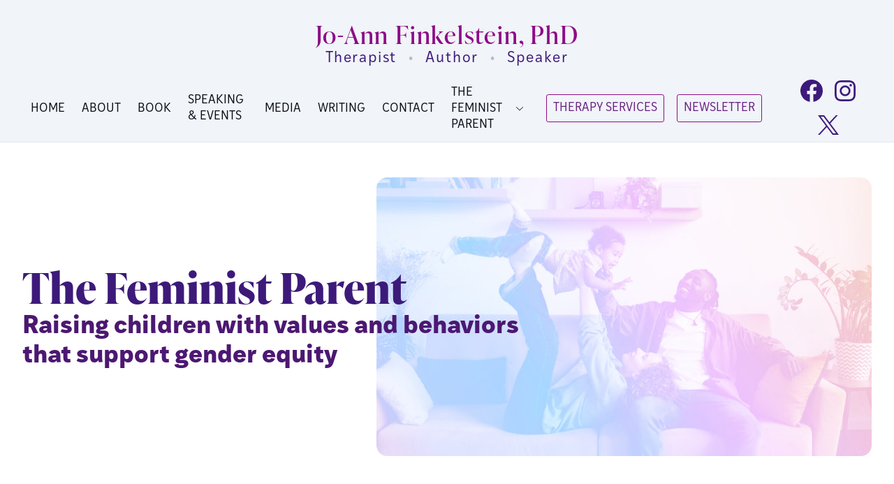

--- FILE ---
content_type: text/html; charset=UTF-8
request_url: https://www.joannfinkelstein.com/the-feminist-parent
body_size: 10048
content:
<!doctype html>
<html lang="en">
<head>
  <meta charset="UTF-8">
  <meta name="viewport" content="width=device-width, initial-scale=1">
  				
	<title>The Feminist Parent - Jo-Ann Finkelstein, PhD</title>
	<meta name="description" content="" />

	<meta property="fb:app_id" content="">
	<meta property="og:url" content="https://www.joannfinkelstein.com/the-feminist-parent" />
	<meta property="og:type" content="website" />
	<meta property="og:title" content="- Jo-Ann Finkelstein, PhD" />
	<meta property="og:image" content="" />
	<meta property="og:image:width" content="1200" />
	<meta property="og:image:height" content="630" />
	<meta property="og:description" content="" />
	<meta property="og:site_name" content="Jo-Ann Finkelstein, PhD" />
	<meta property="og:locale" content="en_US" />
	<meta property="og:locale:alternate" content="en_US" />
	
	<meta name="twitter:card" content="summary_large_image" />
	<meta name="twitter:site" content="" />
	<meta name="twitter:url" content="https://www.joannfinkelstein.com/the-feminist-parent" />
	<meta name="twitter:title" content="- Jo-Ann Finkelstein, PhD" />
	<meta name="twitter:description" content="" />
	<meta name="twitter:image" content="" />

	
	<link rel="home" href="https://www.joannfinkelstein.com/" />
	<link rel="canonical" href="https://www.joannfinkelstein.com/the-feminist-parent">

  <link rel="apple-touch-icon" sizes="180x180" href="/apple-touch-icon.png">
  <link rel="icon" type="image/png" sizes="32x32" href="/favicon-32x32.png">
  <link rel="icon" type="image/png" sizes="16x16" href="/favicon-16x16.png">
  <link rel="manifest" href="/site.webmanifest">

  <link rel="dns-prefetch" href="//use.typekit.net">
  <link rel="stylesheet" href="https://use.typekit.net/yff3vxu.css">

  <script>document.getElementsByTagName("html")[0].className += " js";</script>
  <link id="codyframe" rel="stylesheet" href="/ch-assets/css/style.css">

  <!-- Meta Pixel Code -->
  <script>
  !function(f,b,e,v,n,t,s)
  {if(f.fbq)return;n=f.fbq=function(){n.callMethod?
  n.callMethod.apply(n,arguments):n.queue.push(arguments)};
  if(!f._fbq)f._fbq=n;n.push=n;n.loaded=!0;n.version='2.0';
  n.queue=[];t=b.createElement(e);t.async=!0;
  t.src=v;s=b.getElementsByTagName(e)[0];
  s.parentNode.insertBefore(t,s)}(window, document,'script',
  'https://connect.facebook.net/en_US/fbevents.js');
  fbq('init', '3077961972338599');
  fbq('track', 'PageView');
  </script>
  <noscript><img height="1" width="1" style="display:none"
  src="https://www.facebook.com/tr?id=3077961972338599&ev=PageView&noscript=1"
  /></noscript>
  <!-- End Meta Pixel Code -->

</head>

<body class="position-relative flex min-height-100vh flex-column the-feminist-parent ">
  

    <!--  -->
  <header class="mega-nav mega-nav--mobile mega-nav--desktop@md position-relative js-mega-nav bg-dark bg-opacity-20%">
  <div class="mega-nav__container flex-column">
        <!-- 👇 logo -->
    <a href="/" class="logo text-md text-lg@lg text-center padding-top-md padding-bottom-xs font-normal font-headlines text-decoration-none color-primary letter-spacing-md line-height-1 font-smooth">
      <div class="">
        Jo-Ann Finkelstein, PhD
      </div>
      <div class="color-contrast-high text-base font-primary text-center margin-top-3xs">
        Therapist   <span class="color-contrast-lower padding-x-2xs">•</span>   Author   <span class="color-contrast-lower padding-x-2xs">•</span>   Speaker
      </div>
    </a>
        <!-- 👇 icon buttons --mobile -->
    <div class="mega-nav__icon-btns mega-nav__icon-btns--mobile">
      <button class="reset mega-nav__icon-btn mega-nav__icon-btn--menu js-tab-focus" aria-label="Toggle menu" aria-controls="mega-nav-navigation">
        <div class="text-sm margin-right-2xs">
          MENU
        </div>
        <svg class="icon" viewBox="0 0 24 24">
          <g class="icon__group" fill="none" stroke="currentColor" stroke-linecap="square" stroke-miterlimit="10" stroke-width="2">
            <path d="M1 6h22" />
            <path d="M1 12h22" />
            <path d="M1 18h22" />
          </g>
        </svg>

      </button>
    </div>

    <div class="mega-nav__nav js-mega-nav__nav" id="mega-nav-navigation" role="navigation" aria-label="Main">
      <div class="mega-nav__nav-inner items-center flex-column flex-row@lg">
        <ul class="mega-nav__items flex-column flex-row@lg">
          <li class="mega-nav__label">Menu</li>
          <!-- BOOKS IS IMPLIED AND CAN HAVE A DROPDOWN THAT DISPLAYS BOOK COVERS AND TITLES -->
                  <li class="mega-nav__item is-hidden">
            <a href="/books" class="mega-nav__control">Books</a>
          </li>
        
        <!-- Start site nav -->
                <div class="flex flex-column flex-row@md padding-y-xs padding-y-0@lg">
                                          <li class="mega-nav__item">
              <a href="https://www.joannfinkelstein.com/" class="mega-nav__control font-primary text-uppercase">Home</a>
            </li>
                                                    <li class="mega-nav__item">
              <a href="https://www.joannfinkelstein.com/about" class="mega-nav__control font-primary text-uppercase">About</a>
            </li>
                                                    <li class="mega-nav__item">
              <a href="https://www.joannfinkelstein.com/book/sexism-sensibility" class="mega-nav__control font-primary text-uppercase">Book</a>
            </li>
                                                    <li class="mega-nav__item">
              <a href="https://www.joannfinkelstein.com/events" class="mega-nav__control font-primary text-uppercase">Speaking &amp; Events</a>
            </li>
                                                    <li class="mega-nav__item">
              <a href="https://www.joannfinkelstein.com/media" class="mega-nav__control font-primary text-uppercase">Media</a>
            </li>
                                                    <li class="mega-nav__item">
              <a href="https://www.joannfinkelstein.com/articles" class="mega-nav__control font-primary text-uppercase">Writing</a>
            </li>
                                                    <li class="mega-nav__item">
              <a href="https://www.joannfinkelstein.com/about#contact-section" class="mega-nav__control font-primary text-uppercase">Contact</a>
            </li>
                    
                      <li class="mega-nav__item">
              <div class="dropdown inline-block js-dropdown height-100%">
                <div class="dropdown__wrapper height-100%">
                  <a class="dropdown__trigger inline-flex items-center js-dropdown__trigger link-subtle mega-nav__control font-primary text-uppercase" href="/the-feminist-parent">
                    <span>The Feminist Parent</span>
                    <svg aria-hidden="true" class="dropdown__trigger-icon icon margin-left-3xs" viewBox="0 0 16 16"><polyline fill="none" stroke-width="1" stroke="currentColor" stroke-linecap="round" stroke-linejoin="round" stroke-miterlimit="10" points="3.5,6.5 8,11 12.5,6.5 "></polyline></svg>
                  </a>

                  <ul class="dropdown__menu js-dropdown__menu" aria-label="dropdown">
                                                                                                            <li class="dropdown__sub-wrapper js-dropdown__sub-wrapper">
                          <a class="dropdown__item color-primary-light font-bold" href="https://www.joannfinkelstein.com/equal-parenting">
                            Equal Parenting
                                                          <svg class="icon" aria-hidden="true" viewBox="0 0 12 12"><polyline stroke-width="1" stroke="currentColor" fill="none" stroke-linecap="round" stroke-linejoin="round" points="3.5 0.5 9.5 6 3.5 11.5"></polyline></svg>
                                                      </a>
                                                      <ul class="dropdown__menu js-dropdown__menu" aria-label="submenu">
                                                      <li>
                          <a class="dropdown__item" href="https://www.joannfinkelstein.com/differences-categorized-gender-stereotyping">
                            Differences Categorized (Gender Stereotyping)
                                                      </a>
                                                  </li>
                                              <li>
                          <a class="dropdown__item" href="https://www.joannfinkelstein.com/differences-magnified">
                            Differences Magnified
                                                      </a>
                                                  </li>
                                              <li>
                          <a class="dropdown__item" href="https://www.joannfinkelstein.com/implicit-bias">
                            Implicit Bias
                                                      </a>
                                                  </li>
                                              <li>
                          <a class="dropdown__item" href="https://www.joannfinkelstein.com/nature-and-nurture">
                            Nature And Nurture
                                                      </a>
                                                  </li>
                                                  </ul>
                                                  </li>
                                              <li class="dropdown__sub-wrapper js-dropdown__sub-wrapper">
                          <a class="dropdown__item color-primary-light font-bold" href="https://www.joannfinkelstein.com/bodies-and-beauty">
                            Bodies And Beauty
                                                          <svg class="icon" aria-hidden="true" viewBox="0 0 12 12"><polyline stroke-width="1" stroke="currentColor" fill="none" stroke-linecap="round" stroke-linejoin="round" points="3.5 0.5 9.5 6 3.5 11.5"></polyline></svg>
                                                      </a>
                                                      <ul class="dropdown__menu js-dropdown__menu" aria-label="submenu">
                                                      <li>
                          <a class="dropdown__item" href="https://www.joannfinkelstein.com/boundaries-and-consent">
                            Boundaries and Consent
                                                      </a>
                                                  </li>
                                              <li>
                          <a class="dropdown__item" href="https://www.joannfinkelstein.com/normalize-normalize-normalize">
                            Normalize, Normalize, Normalize
                                                      </a>
                                                  </li>
                                              <li>
                          <a class="dropdown__item" href="https://www.joannfinkelstein.com/body-positivity">
                            Body Positivity
                                                      </a>
                                                  </li>
                                              <li>
                          <a class="dropdown__item" href="https://www.joannfinkelstein.com/objectification">
                            Objectification
                                                      </a>
                                                  </li>
                                              <li>
                          <a class="dropdown__item" href="https://www.joannfinkelstein.com/beauty-and-the-times">
                            Beauty and the Times
                                                      </a>
                                                  </li>
                                                  </ul>
                                                  </li>
                                              <li class="dropdown__sub-wrapper js-dropdown__sub-wrapper">
                          <a class="dropdown__item color-primary-light font-bold" href="https://www.joannfinkelstein.com/sex">
                            Sex
                                                          <svg class="icon" aria-hidden="true" viewBox="0 0 12 12"><polyline stroke-width="1" stroke="currentColor" fill="none" stroke-linecap="round" stroke-linejoin="round" points="3.5 0.5 9.5 6 3.5 11.5"></polyline></svg>
                                                      </a>
                                                      <ul class="dropdown__menu js-dropdown__menu" aria-label="submenu">
                                                      <li>
                          <a class="dropdown__item" href="https://www.joannfinkelstein.com/pain-pleasure-all-mixed-up">
                            Pain &amp; Pleasure... All Mixed Up
                                                      </a>
                                                  </li>
                                              <li>
                          <a class="dropdown__item" href="https://www.joannfinkelstein.com/sex-positive-parenting">
                            Sex Positive Parenting
                                                      </a>
                                                  </li>
                                              <li>
                          <a class="dropdown__item" href="https://www.joannfinkelstein.com/mother-daughter-envy">
                            Mother-Daughter Envy
                                                      </a>
                                                  </li>
                                                  </ul>
                                                  </li>
                                              <li class="dropdown__sub-wrapper js-dropdown__sub-wrapper">
                          <a class="dropdown__item color-primary-light font-bold" href="https://www.joannfinkelstein.com/gender">
                            Gender
                                                          <svg class="icon" aria-hidden="true" viewBox="0 0 12 12"><polyline stroke-width="1" stroke="currentColor" fill="none" stroke-linecap="round" stroke-linejoin="round" points="3.5 0.5 9.5 6 3.5 11.5"></polyline></svg>
                                                      </a>
                                                      <ul class="dropdown__menu js-dropdown__menu" aria-label="submenu">
                                                      <li>
                          <a class="dropdown__item" href="https://www.joannfinkelstein.com/gender-neutral-parenting">
                            Gender Neutral Parenting
                                                      </a>
                                                  </li>
                                              <li>
                          <a class="dropdown__item" href="https://www.joannfinkelstein.com/gender-diversity">
                            Gender Diversity
                                                      </a>
                                                  </li>
                                                  </ul>
                                                  </li>
                                              <li class="dropdown__sub-wrapper js-dropdown__sub-wrapper">
                          <a class="dropdown__item color-primary-light font-bold" href="https://www.joannfinkelstein.com/gender-bias-and-sexism">
                            Gender Bias And Sexism
                                                          <svg class="icon" aria-hidden="true" viewBox="0 0 12 12"><polyline stroke-width="1" stroke="currentColor" fill="none" stroke-linecap="round" stroke-linejoin="round" points="3.5 0.5 9.5 6 3.5 11.5"></polyline></svg>
                                                      </a>
                                                      <ul class="dropdown__menu js-dropdown__menu" aria-label="submenu">
                                                      <li>
                          <a class="dropdown__item" href="https://www.joannfinkelstein.com/cumulative-trauma">
                            Cumulative Trauma
                                                      </a>
                                                  </li>
                                              <li>
                          <a class="dropdown__item" href="https://www.joannfinkelstein.com/intergenerational-transmission-of-sexism">
                            Intergenerational Transmission of Sexism
                                                      </a>
                                                  </li>
                                              <li>
                          <a class="dropdown__item" href="https://www.joannfinkelstein.com/sexism-in-relationships-often-called-tradition">
                            Sexism In Relationships (often called &quot;tradition&quot;)
                                                      </a>
                                                  </li>
                                                  </ul>
                                                  </li>
                                              <li class="dropdown__sub-wrapper js-dropdown__sub-wrapper">
                          <a class="dropdown__item color-primary-light font-bold" href="https://www.joannfinkelstein.com/sexual-harassment-and-violence">
                            Sexual Harassment and Violence
                                                          <svg class="icon" aria-hidden="true" viewBox="0 0 12 12"><polyline stroke-width="1" stroke="currentColor" fill="none" stroke-linecap="round" stroke-linejoin="round" points="3.5 0.5 9.5 6 3.5 11.5"></polyline></svg>
                                                      </a>
                                                      <ul class="dropdown__menu js-dropdown__menu" aria-label="submenu">
                                                      <li>
                          <a class="dropdown__item" href="https://www.joannfinkelstein.com/isnt-it-just-harmless-flirting">
                            Isn&#039;t It Just Harmless Flirting?
                                                      </a>
                                                  </li>
                                              <li>
                          <a class="dropdown__item" href="https://www.joannfinkelstein.com/toxic-masculinity">
                            Toxic Masculinity
                                                      </a>
                                                  </li>
                                              <li>
                          <a class="dropdown__item" href="https://www.joannfinkelstein.com/what-does-rape-culture-really-mean">
                            What Does Rape Culture Really Mean?
                                                      </a>
                                                  </li>
                                              <li>
                          <a class="dropdown__item" href="https://www.joannfinkelstein.com/stop-hitting-her-the-things-i-did-and-didnt-do-as-a-witness-to-domestic-violence">
                            Stop Hitting Her: The Things I Did and Didn’t Do as a Witness to Domestic Violence
                                                      </a>
                                                  </li>
                                                  </ul>
                                                  </li>
                                              <li>
                          <a class="dropdown__item color-primary-light font-bold" href="https://www.joannfinkelstein.com/resources-recommendations">
                            Resources &amp; Recommendations
                                                      </a>
                                                  </li>
                                                            </ul>
                </div>
              </div>
            </li>
                  </div>
        


          <ul class="flex flex-column flex-row@md padding-y-xs padding-y-0@lg justify-center gap-sm gap-0@md">
            <li class="mega-nav__item hideatmd margin-left-sm@md padding-y-xs">
              <a href="/therapy-services" class="btn btn--x btn--outline">Therapy Services</a>
            </li>
            <li class="mega-nav__item margin-left-sm@md display@md">
              <a href="/therapy-services" class="btn btn--sm btn--outline">Therapy Services</a>
            </li>
            <li class="mega-nav__item hideatmd margin-left-sm@md padding-y-xs">
              <a href="https://joannfinkelstein.substack.com/" target="_blank" class="btn btn--x btn--outline">Newsletter</a>
            </li>
            <li class="mega-nav__item margin-left-sm@md display@md">
              <a href="https://joannfinkelstein.substack.com/" target="_blank" class="btn btn--sm btn--outline">Newsletter</a>
            </li>
          </ul>

        </ul>

        <div class="height-100% margin-y-md margin-y-0@md padding-left-md@md">
          <ul class="flex flex-wrap items-center justify-center height-100%">
            <li>
      <a href="https://www.facebook.com/profile.php?id=100086974203277" class="socials-v4__btn" target="_blank" title="Follow Jo-Ann Finkelstein, PhD on facebook">
        <svg class="icon icon--md" viewBox="0 0 32 32"><title>Follow Jo-Ann Finkelstein, PhD on Facebook</title><path d="M32,16A16,16,0,1,0,13.5,31.806V20.625H9.438V16H13.5V12.475c0-4.01,2.389-6.225,6.043-6.225a24.644,24.644,0,0,1,3.582.312V10.5H21.107A2.312,2.312,0,0,0,18.5,13v3h4.438l-.71,4.625H18.5V31.806A16,16,0,0,0,32,16Z"></path></svg>
      </a>
    </li>
  
  
  
  

        
  
  
      <li>
      <a href="https://www.instagram.com/joannfinkelstein.phd/" class="socials-v4__btn" target="_blank" title="Follow Jo-Ann Finkelstein, PhD on instagram">
        <svg class="icon icon--md" viewBox="0 0 32 32"><title>Follow Jo-Ann Finkelstein, PhD on Instagram</title><path d="M16,3.7c4,0,4.479.015,6.061.087a6.426,6.426,0,0,1,4.51,1.639,6.426,6.426,0,0,1,1.639,4.51C28.282,11.521,28.3,12,28.3,16s-.015,4.479-.087,6.061a6.426,6.426,0,0,1-1.639,4.51,6.425,6.425,0,0,1-4.51,1.639c-1.582.072-2.056.087-6.061.087s-4.479-.015-6.061-.087a6.426,6.426,0,0,1-4.51-1.639,6.425,6.425,0,0,1-1.639-4.51C3.718,20.479,3.7,20.005,3.7,16s.015-4.479.087-6.061a6.426,6.426,0,0,1,1.639-4.51A6.426,6.426,0,0,1,9.939,3.79C11.521,3.718,12,3.7,16,3.7M16,1c-4.073,0-4.584.017-6.185.09a8.974,8.974,0,0,0-6.3,2.427,8.971,8.971,0,0,0-2.427,6.3C1.017,11.416,1,11.927,1,16s.017,4.584.09,6.185a8.974,8.974,0,0,0,2.427,6.3,8.971,8.971,0,0,0,6.3,2.427c1.6.073,2.112.09,6.185.09s4.584-.017,6.185-.09a8.974,8.974,0,0,0,6.3-2.427,8.971,8.971,0,0,0,2.427-6.3c.073-1.6.09-2.112.09-6.185s-.017-4.584-.09-6.185a8.974,8.974,0,0,0-2.427-6.3,8.971,8.971,0,0,0-6.3-2.427C20.584,1.017,20.073,1,16,1Z"></path><path d="M16,8.3A7.7,7.7,0,1,0,23.7,16,7.7,7.7,0,0,0,16,8.3ZM16,21a5,5,0,1,1,5-5A5,5,0,0,1,16,21Z"></path><circle cx="24.007" cy="7.993" r="1.8"></circle></svg>
      </a>
    </li>
  

          <li>
      <a href="https://twitter.com/finkeljo" class="socials-v4__btn" target="_blank" title="Follow Jo-Ann Finkelstein, PhD on twitter">
        <svg class="icon icon--md" viewBox="0 0 128 128"><title>Follow Jo-Ann Finkelstein, PhD on Twitter</title><path d="m4.29 7.841 46.3 62-46.6 50.4h10.5l40.8-44.3 33 44h35.7l-49-65.3 43.4-46.8h-10.6l-37.5 40.5-30.3-40.5H4.29zm15.3 7.7h16.4l72.5 96.8h-16.4l-72.5-96.8z"/></svg>
      </a>
    </li>
    
  
  
  

  </ul>
        </div>
      </div>
    </div>
  </div>
</header>

    <div class="main flex-grow">
  
<section class="bg-white feature-v12 feature-v12--left@md feature-v12--offset-sm feature-v12--offset-xl@md">
  <div class="container max-width-adaptive-lg padding-y-lg">
    <div class="grid flex-center">
      <div class="col-10 col-5@md">
        <div class="feature-v12__offset-item text-center text-left@md margin-bottom-md margin-bottom-0@md">
          <h1 class="color-contrast-high font-headlines text-2xl">The Feminist Parent</h1>
          <h2 class="color-primary-darker text-lg">Raising children with values and behaviors that support gender equity</h2>
        </div>
      </div>

      <div class="col-7@md">
                        <figure class="feature-v12__bg-item">
          <img class="width-100% radius-lg" data-img-light src="https://www.joannfinkelstein.com/assets/Cheerful-Family-at-Home.jpeg" alt="Cheerful Family at Home">
        </figure>
              </div>
    </div>
  </div>
</section>

<section class="tfp bg-white">
    <div class="container max-width-adaptive-xl padding-y-lg">
        <div class="grid gap-xl">
            <div class="col-6@sm col-7@md">
                                <div class="text-component text-component--relaxed text-md">
                    <p>Ready for a&nbsp;generation of kids that know they deserve to reach their full potential (regardless of gender) and recognize when they’re being limited (because of their gender). Together, by normalizing and celebrating differences, we can create healthy gender awareness as well as social justice-seeking in our&nbsp;kids.</p><p>Ever wonder how to teach your girls about gender bias and sexism without scaring them? Or how to teach your boys about gender inequality without shaming them? Or to teach all of them about privilege without making them feel better or worse than anyone else?</p><p>Progressive parents care about rectifying gender inequality so their sons and daughters can grow up with fewer socially-constructed constraints. In other words, parents who stand for equality are feminists.</p><p>Read more for articles, opinions, and ideas about how to increase your kids consciousness about these things without booooring lectures and hideous eye&nbsp;rolls.</p>
                </div>
                            </div>
            <div class="col-6@sm col-5@md">
                

                                                                    <div class="border border-dotted border-2 bg-dark bg-opacity-30% padding-md radius-md">
                                                            <div class="text-center font-headlines text-lg margin-bottom-xs">
                                    <p>Jo-Ann has written a book!</p>
                                </div>
                                                        
                                                                                                        <a href="https://www.joannfinkelstein.com/book/sexism-sensibility" class="book-link hover:scale--img block padding-x-lg@lg">
                                <img src="https://www.joannfinkelstein.com/assets/books/sexism-sensibility-hardcover.webp" alt="Sexism sensibility hardcover" class="book-image">
                            </a>
                                                
                                                                            <div class="text-component font-normal font-headlines color-black text-md margin-y-xs text-center">
                                <p>A vital guide for raising empowered girls in today's toxic culture</p>
                                                                                    </div>
                                                
                                                
                                                        <div class="text-center margin-top-sm">
                                <a href="https://www.joannfinkelstein.com/book/sexism-sensibility" class="btn btn--primary">Learn More</a>
                            </div>
                                                    


                        </div>
                    

                
            </div>
        </div>
    </div>
</section>



<section class="book-section-praise position-relative z-index-1">
  <div class="container max-width-lg padding-y-lg">

            <h2 class="color-primary-darker font-headlines letter-spacing-md text-center padding-top-3xs padding-bottom-lg padding-bottom-xs@md font-normal">What People Are Saying About <i>The Feminist Parent</i></h2>
      
      <div class="carousel praise-carousel flex flex-column js-carousel" data-drag="on">
        <p class="sr-only">Carousel items</p>

        <div class="carousel__wrapper order-2 overflow-hidden hanging-quote--4xl">
          <ol class="carousel__list">

                              <li class="carousel__item bg-white bg-opacity-90% padding-y-md">
            <div class="container max-width-sm flex-row justify-between height-100%">
                            
              <blockquote class="line-height-md position-relative">
                <p><span class="dquo">“</span>I learned a&nbsp;lot scrolling through your site. I’m most impressed by the idea of making sex and sexuality just a&nbsp;normal part of life&nbsp;as kids grow up…because, well,&nbsp;it is”</p>
              </blockquote>
                                          <footer class="margin-top-2xs">
                <cite class="text-base font-bold">
                  &mdash; Max, Dad&nbsp;Data Scientist
                </cite>
              </footer>
                          </div>
          </li>
                                        <li class="carousel__item bg-white bg-opacity-90% padding-y-md">
            <div class="container max-width-sm flex-row justify-between height-100%">
                            
              <blockquote class="line-height-md position-relative">
                <p><span class="dquo">“</span>I found myself near tears several times, reacting to the sheer direct-hit for so many of the things I&nbsp;struggle with as a&nbsp;parent and as a&nbsp;woman. For better or worse, I’m not easily impressed but&nbsp;this is vitally important stuff addressed in a&nbsp;really useful way.”</p>
              </blockquote>
                                          <footer class="margin-top-2xs">
                <cite class="text-base font-bold">
                  &mdash; Christina, mother of <span class="numbers">2</span>&nbsp;Professor and&nbsp;Clinical Psychologist
                </cite>
              </footer>
                          </div>
          </li>
                                        <li class="carousel__item bg-white bg-opacity-90% padding-y-md">
            <div class="container max-width-sm flex-row justify-between height-100%">
                            
              <blockquote class="line-height-md position-relative">
                <p><span class="dquo">“</span>I found the Feminist Parent when&nbsp;I&nbsp;was looking for help with teen&nbsp;sexuality&nbsp;for my older two. It’s so helpful&nbsp;for that but it’s also giving me a&nbsp;lot of ideas for sharing info on gender (in)equality with&nbsp;my youngest two. Thanks!”</p>
              </blockquote>
                                          <footer class="margin-top-2xs">
                <cite class="text-base font-bold">
                  &mdash; Rachael, Mother of <span class="numbers">4</span>, Family Law Attorney
                </cite>
              </footer>
                          </div>
          </li>
                                        <li class="carousel__item bg-white bg-opacity-90% padding-y-md">
            <div class="container max-width-sm flex-row justify-between height-100%">
                            
              <blockquote class="line-height-md position-relative">
                <p><span class="dquo">“</span>I have become more aware of sexism directed toward me and am very concerned about how it affects or will affect my daughters. Your website gives me a&nbsp;better handle on how to best deal with it. Thank&nbsp;you!!!”</p>
              </blockquote>
                                          <footer class="margin-top-2xs">
                <cite class="text-base font-bold">
                  &mdash; Daisy, Mother to <span class="numbers">8</span>&nbsp;and <span class="numbers">12</span>&nbsp;year old&nbsp;girls
                </cite>
              </footer>
                          </div>
          </li>
                                        <li class="carousel__item bg-white bg-opacity-90% padding-y-md">
            <div class="container max-width-sm flex-row justify-between height-100%">
                            
              <blockquote class="line-height-md position-relative">
                <p><span class="dquo">“</span>I’m not a&nbsp;parent but man I&nbsp;wish my parents had this site when I&nbsp;was growing up. Or if it existed when I&nbsp;was a&nbsp;teenager&nbsp;I&nbsp;could have learned so much about all the destructive messages I&nbsp;was internalizing. It would have saved me a&nbsp;lot.”</p>
              </blockquote>
                                          <footer class="margin-top-2xs">
                <cite class="text-base font-bold">
                  &mdash; Dana, age&nbsp;<span class="numbers">23</span>
                </cite>
              </footer>
                          </div>
          </li>
                                        <li class="carousel__item bg-white bg-opacity-90% padding-y-md">
            <div class="container max-width-sm flex-row justify-between height-100%">
                            
              <blockquote class="line-height-md position-relative">
                <p><span class="dquo">“</span>I have <span class="numbers">3</span>&nbsp;kids under <span class="numbers">5</span>&nbsp;and I&nbsp;have started to see all the ways I&nbsp;might be stereotyping my kids.&nbsp;The last thing I&nbsp;want is to limit them so I&nbsp;plan to&nbsp;revisit&nbsp;this website often.”</p>
              </blockquote>
                                          <footer class="margin-top-2xs">
                <cite class="text-base font-bold">
                  &mdash; Rhonda P. Mom of&nbsp;<span class="numbers">3</span>
                </cite>
              </footer>
                          </div>
          </li>
                                        <li class="carousel__item bg-white bg-opacity-90% padding-y-md">
            <div class="container max-width-sm flex-row justify-between height-100%">
                            
              <blockquote class="line-height-md position-relative">
                <p><span class="dquo">“</span>I shared your website with my teenage daughter and she said she feels like she’s been trying to tell us all this for years. Thanks for helping us see more clearly what she means when she says we don’t have faith in her abilities.”</p>
              </blockquote>
                                          <footer class="margin-top-2xs">
                <cite class="text-base font-bold">
                  &mdash; Dario, Father of Whitney and Oliver
                </cite>
              </footer>
                          </div>
          </li>
                                        <li class="carousel__item bg-white bg-opacity-90% padding-y-md">
            <div class="container max-width-sm flex-row justify-between height-100%">
                            
              <blockquote class="line-height-md position-relative">
                <p><span class="dquo">“</span>All I&nbsp;can say is <span class="caps">THANK</span> <span class="caps">YOU</span>. This site describes my experiences growing up and as a&nbsp;woman and gives me&nbsp;the language&nbsp;for it that&nbsp;I’ve&nbsp;lacked. My kids will be better off for this. Heck, the world will be too.&nbsp;I’m relieved and grateful.”</p>
              </blockquote>
                                          <footer class="margin-top-2xs">
                <cite class="text-base font-bold">
                  &mdash; Lisa Gordon, Mom of Tanya, Max and&nbsp;Mieka
                </cite>
              </footer>
                          </div>
          </li>
                                        <li class="carousel__item bg-white bg-opacity-90% padding-y-md">
            <div class="container max-width-sm flex-row justify-between height-100%">
                            
              <blockquote class="line-height-md position-relative">
                <p>I am so grateful to have this comprehensive, centralized resource where I&nbsp;can direct patients, friends, and their kids. I&nbsp;trust The Feminist Parent to help people along their&nbsp;path.</p><p></p>
              </blockquote>
                                          <footer class="margin-top-2xs">
                <cite class="text-base font-bold">
                  &mdash; Kimberly Lawrence Kol, Clinical Psychologist and mother
                </cite>
              </footer>
                          </div>
          </li>
                    
          </ol>
        </div>

        <nav class="margin-bottom-xs order-1 no-js:hide">
          <ul class="flex gap-3xs justify-end">
            <li>
              <button class=" carousel__control carousel__control--prev js-carousel__control ">
                <svg class="icon" viewBox="0 0 20 20">
                  <title>Show previous items</title>
                  <polyline points="13 2 5 10 13 18" fill="none" stroke="currentColor" stroke-linecap="round" stroke-linejoin="round" stroke-width="2" />
                </svg>
              </button>
            </li>

            <li>
              <button class=" carousel__control carousel__control--next js-carousel__control ">
                <svg class="icon" viewBox="0 0 20 20">
                  <title>Show next items</title>
                  <polyline points="7 2 15 10 7 18" fill="none" stroke="currentColor" stroke-linecap="round" stroke-linejoin="round" stroke-width="2" />
                </svg>
              </button>
            </li>
          </ul>
        </nav>

      </div>

  </div>
</section>

    
                
        
        <section class="section-content position-relative z-index-1 padding-y-lg padding-y-xl@2xl bg-dark color-primary-darker default">
                        <div class="container">
                                <div class="max-width-lg padding-x-md@xl margin-x-auto margin-bottom-xl">
                    <h2 class="color-primary-light font-headlines text-center padding-top-3xs padding-bottom-lg padding-bottom-xs@md">
                        Equal Parenting
                    </h2>
                    <div class="separator-25 margin-top-sm margin-bottom-md"></div>
                                    </div>
                            </div>
 
                        <div class="container max-width-md">
                                                    
                        <div class="text-block text-component text-component--relaxed max-width-sm margin-x-auto margin-bottom-md">
                          <p>Science widely demonstrates that it is nature AND nurture – biological AND social processes — that create differences among the sexes. In other words, our social, cultural world heavily interacts with our genes and hormones to magnify differences between boys and girls.</p><p>In fact, boys’ and girls’ brains are remarkably alike. But small differences at birth become amplified over time, as we — parents, teachers, peers, the culture — unwittingly reinforce gender stereotypes.</p>
                        </div>

                                                                                                                                                
                        <div class="text-center">
                        <a href="https://www.joannfinkelstein.com/equal-parenting" class="btn btn--outline btn--base">
                            Read More
                        </a>
                        </div>

                                            </div>
                    </section>
        
                
        
        <section class="section-content position-relative z-index-1 padding-y-lg padding-y-xl@2xl transparent color-primary-darker default">
                        <div class="container">
                                <div class="max-width-lg padding-x-md@xl margin-x-auto margin-bottom-xl">
                    <h2 class="color-primary-light font-headlines text-center padding-top-3xs padding-bottom-lg padding-bottom-xs@md">
                        Bodies and Beauty
                    </h2>
                    <div class="separator-25 margin-top-sm margin-bottom-md"></div>
                                    </div>
                            </div>
 
                        <div class="container max-width-md">
                                                    
                        <div class="text-block text-component text-component--relaxed max-width-sm margin-x-auto margin-bottom-md">
                          <p><strong>When it comes to kids' BODIES, we have 3 Goals:</strong></p><p><strong>1. </strong>Teaching our kids they have the right to decide what happens to their bodies [<a href="https://www.joannfinkelstein.com/boundaries-and-consent">READ MORE</a>​]</p><p><strong>2. </strong>Helping kids embrace the bodies they're born with [<a href="https://www.joannfinkelstein.com/body-positivity">READ MORE</a>]</p><p><strong>3. </strong>Creating an open channel of judgment-free communication so they'll take their questions and concerns to us first [<a href="https://www.joannfinkelstein.com/normalize-normalize-normalize">READ MORE</a>]</p><p><strong>When it comes to kids' BEAUTY, we want kids to know:</strong></p><p>1. They're SOMEBODY not some <i>body </i>​[<a href="https://www.joannfinkelstein.com/objectification">READ MORE</a>]</p><p>2. Beauty is in the eye of the....TIMES [​<a href="https://www.joannfinkelstein.com/beauty-and-the-times">READ MORE</a>]</p>
                        </div>

                                                                                                                                                
                        <div class="text-center">
                        <a href="https://www.joannfinkelstein.com/bodies-and-beauty" class="btn btn--outline btn--base">
                            Read More
                        </a>
                        </div>

                                            </div>
                    </section>
        
                
        
        <section class="section-content position-relative z-index-1 padding-y-lg padding-y-xl@2xl bg-dark color-primary-darker default">
                        <div class="container">
                                <div class="max-width-lg padding-x-md@xl margin-x-auto margin-bottom-xl">
                    <h2 class="color-primary-light font-headlines text-center padding-top-3xs padding-bottom-lg padding-bottom-xs@md">
                        Sex
                    </h2>
                    <div class="separator-25 margin-top-sm margin-bottom-md"></div>
                                    </div>
                            </div>
 
                        <div class="container max-width-md">
                                                    
                        <div class="text-block text-component text-component--relaxed max-width-sm margin-x-auto margin-bottom-md">
                          <p>Girls are expected to be sexy but not sexual, at least not too sexual. How sexual is acceptable is a moving target. Often if a girl chooses not to engage sexually she’s called a tease or prude, but if she does she’s considered slutty. This impossible bind in girls’ personal lives also shows up in a similar way in women’s professional lives in terms of power. Exercise power and you’re a bitch, don’t and you’re incompetent.</p>
                        </div>

                                                                                                                                                
                        <div class="text-center">
                        <a href="https://www.joannfinkelstein.com/sex" class="btn btn--outline btn--base">
                            Read More
                        </a>
                        </div>

                                            </div>
                    </section>
        
                
        
        <section class="section-content position-relative z-index-1 padding-y-lg padding-y-xl@2xl transparent color-primary-darker default">
                        <div class="container">
                                <div class="max-width-lg padding-x-md@xl margin-x-auto margin-bottom-xl">
                    <h2 class="color-primary-light font-headlines text-center padding-top-3xs padding-bottom-lg padding-bottom-xs@md">
                        Gender
                    </h2>
                    <div class="separator-25 margin-top-sm margin-bottom-md"></div>
                                    </div>
                            </div>
 
                        <div class="container max-width-md">
                                                    
                        <div class="text-block text-component text-component--relaxed max-width-sm margin-x-auto margin-bottom-md">
                          <p>Sex and gender are different. Our <strong>sex is typically assigned at birth</strong> based on our genitals. Currently, many people argue this is an immutable, biological state but if you <a href="https://everydayfeminism.com/2017/02/trans-women-not-biologically-male/"><span>check out this video from Riley Dennis</span></a> you might appreciate the greater complexities inherent in sex. <strong>Gender</strong>, like sex, was once considered immutable but there is now large agreement it <strong>is a social construct</strong>.</p><p>Children are usually told there are two gender identities to pick from and that their sex determines which one they should pick: boy or girl. This is called the “gender binary.” But it can take time for a person to figure out and express their own gender identity.</p>
                        </div>

                                                                                                                                                
                        <div class="text-center">
                        <a href="https://www.joannfinkelstein.com/gender" class="btn btn--outline btn--base">
                            Read More
                        </a>
                        </div>

                                            </div>
                    </section>
        
                
        
        <section class="section-content position-relative z-index-1 padding-y-lg padding-y-xl@2xl bg-dark color-primary-darker default">
                        <div class="container">
                                <div class="max-width-lg padding-x-md@xl margin-x-auto margin-bottom-xl">
                    <h2 class="color-primary-light font-headlines text-center padding-top-3xs padding-bottom-lg padding-bottom-xs@md">
                        Gender Bias And Sexism
                    </h2>
                    <div class="separator-25 margin-top-sm margin-bottom-md"></div>
                                    </div>
                            </div>
 
                        <div class="container max-width-md">
                                                    
                        <div class="text-block text-component text-component--relaxed max-width-sm margin-x-auto margin-bottom-md">
                          <p>It’s true there have been worse times and places to be a woman. As a society, we increasingly condemn outright sexual harassment and violence. But girls continue to face subtle yet pervasive sexism daily. It’s a slippery slope that starts with gender stereotyping and what we often call “tradition”, slides into the muddy ooze of objectification and sexualization, and lands in the poisonous waters of sexual harassment and violence against women. The more girls understand the sexist system they live in, the more control they may have on how it impacts their self confidence, self-respect and safety.</p>
                        </div>

                                                                                                                                                
                        <div class="text-center">
                        <a href="https://www.joannfinkelstein.com/gender-bias-and-sexism" class="btn btn--outline btn--base">
                            Read More
                        </a>
                        </div>

                                            </div>
                    </section>
        
                
        
        <section class="section-content position-relative z-index-1 padding-y-lg padding-y-xl@2xl transparent color-primary-darker default">
                        <div class="container">
                                <div class="max-width-lg padding-x-md@xl margin-x-auto margin-bottom-xl">
                    <h2 class="color-primary-light font-headlines text-center padding-top-3xs padding-bottom-lg padding-bottom-xs@md">
                        Sexual Harassment and Violence
                    </h2>
                    <div class="separator-25 margin-top-sm margin-bottom-md"></div>
                                    </div>
                            </div>
 
                        <div class="container max-width-md">
                                                    
                        <div class="text-block text-component text-component--relaxed max-width-sm margin-x-auto margin-bottom-md">
                          <p><span>Research shows a whopping 87% of girls have been sexually harassed but, in most cases, no one has ever discussed sexual harassment with them. Instead, we </span>focus on how strong, equal and powerful they are. When we don’t address the unpleasant and creepy experiences that are a girl’s inheritance, we do them a disservice. Many girls are so desensitized to harassment and belittlement and <span>come to believe </span>everything from unwanted and unsolicited sexual comments, to sexual touching to rape <span>is a normal part of life</span>. They are deeply confused about why it makes them feel bad or they internalize the sexism and blame themselves when something hurtful or harmful happens.</p>
                        </div>

                                                                                                                                                
                        <div class="text-center">
                        <a href="https://www.joannfinkelstein.com/sexual-harassment-and-violence" class="btn btn--outline btn--base">
                            Read More
                        </a>
                        </div>

                                            </div>
                    </section>
        
                
        
        <section class="section-content position-relative z-index-1 padding-y-lg padding-y-xl@2xl bg-dark color-primary-darker default">
                        <div class="container">
                                <div class="max-width-lg padding-x-md@xl margin-x-auto margin-bottom-xl">
                    <h2 class="color-primary-light font-headlines text-center padding-top-3xs padding-bottom-lg padding-bottom-xs@md">
                        Resources &amp; Recommendations
                    </h2>
                    <div class="separator-25 margin-top-sm margin-bottom-md"></div>
                                    </div>
                            </div>
 
                        <div class="container max-width-md">
                                                    
                        <div class="text-block text-component text-component--relaxed max-width-sm margin-x-auto margin-bottom-md">
                          <p>A selection of books, TV shows, movies, and websites for children of all ages that can help with the task of raising empowered girls</p>
                        </div>

                                                                                                                                                
                        <div class="text-center">
                        <a href="https://www.joannfinkelstein.com/resources-recommendations" class="btn btn--outline btn--base">
                            Read More
                        </a>
                        </div>

                                            </div>
                    </section>
    

  </div>

    <footer class="footer-v3 padding-y-lg bg-white">
  <div class="footer-v3__container container max-width-lg">
    <div class="footer-v3__logo text-center margin-bottom-md">
            <!-- 👇 logo -->

      <a href="/" class="logo text-md text-lg@lg font-normal font-headlines text-decoration-none color-primary letter-spacing-md line-height-1 font-smooth">
        <div class="">
          Jo-Ann Finkelstein, PhD
        </div>
        <div class="color-contrast-high text-base font-primary text-center margin-top-3xs">
          Therapist   <span class="color-contrast-lower padding-x-2xs">•</span>   Author   <span class="color-contrast-lower padding-x-2xs">•</span>   Speaker
        </div>
      </a>

          </div>
    <div class="flex flex-column flex-row@md items-center justify-between border-top border-contrast-lower border-dotted border-opacity-30%">
      <nav class="footer-v3__nav">
        <ul class="footer-v3__nav-list text-center text-left@md">
          <!-- Start site nav -->
                                                            <li class="footer-v3__nav-item">
                <a href="https://www.joannfinkelstein.com/" class="font-primary text-uppercase">Home</a>
              </li>
                                                              <li class="footer-v3__nav-item">
                <a href="https://www.joannfinkelstein.com/about" class="font-primary text-uppercase">About</a>
              </li>
                                                              <li class="footer-v3__nav-item">
                <a href="https://www.joannfinkelstein.com/book/sexism-sensibility" class="font-primary text-uppercase">Book</a>
              </li>
                                                              <li class="footer-v3__nav-item">
                <a href="https://www.joannfinkelstein.com/events" class="font-primary text-uppercase">Speaking &amp; Events</a>
              </li>
                                                              <li class="footer-v3__nav-item">
                <a href="https://www.joannfinkelstein.com/media" class="font-primary text-uppercase">Media</a>
              </li>
                                                              <li class="footer-v3__nav-item">
                <a href="https://www.joannfinkelstein.com/articles" class="font-primary text-uppercase">Writing</a>
              </li>
                                                              <li class="footer-v3__nav-item">
                <a href="https://www.joannfinkelstein.com/about#contact-section" class="font-primary text-uppercase">Contact</a>
              </li>
                                    <li class="footer-v3__nav-item">
                <a href="/the-feminist-parent" class="font-primary text-uppercase">The Feminist Parent</a>
            </li>
            <li class="footer-v3__nav-item margin-left-sm@md hide@md padding-y-xs">
              <a href="/therapy-services" class="btn btn--x btn--outline">Therapy Services</a>
            </li>
            <li class="footer-v3__nav-item margin-left-sm@md display@md">
              <a href="/therapy-services" class="btn btn--sm btn--outline">Therapy Services</a>
            </li>

                  </ul>
      </nav>
      <div class="height-100%">
        <div class="text-center font-bold padding-top-md@lg">
          Follow
        </div>
        <ul class="flex flex-wrap items-center justify-center height-100%">
            <li>
      <a href="https://www.facebook.com/profile.php?id=100086974203277" class="socials-v4__btn" target="_blank" title="Follow Jo-Ann Finkelstein, PhD on facebook">
        <svg class="icon icon--md" viewBox="0 0 32 32"><title>Follow Jo-Ann Finkelstein, PhD on Facebook</title><path d="M32,16A16,16,0,1,0,13.5,31.806V20.625H9.438V16H13.5V12.475c0-4.01,2.389-6.225,6.043-6.225a24.644,24.644,0,0,1,3.582.312V10.5H21.107A2.312,2.312,0,0,0,18.5,13v3h4.438l-.71,4.625H18.5V31.806A16,16,0,0,0,32,16Z"></path></svg>
      </a>
    </li>
  
  
  
  

        
  
  
      <li>
      <a href="https://www.instagram.com/joannfinkelstein.phd/" class="socials-v4__btn" target="_blank" title="Follow Jo-Ann Finkelstein, PhD on instagram">
        <svg class="icon icon--md" viewBox="0 0 32 32"><title>Follow Jo-Ann Finkelstein, PhD on Instagram</title><path d="M16,3.7c4,0,4.479.015,6.061.087a6.426,6.426,0,0,1,4.51,1.639,6.426,6.426,0,0,1,1.639,4.51C28.282,11.521,28.3,12,28.3,16s-.015,4.479-.087,6.061a6.426,6.426,0,0,1-1.639,4.51,6.425,6.425,0,0,1-4.51,1.639c-1.582.072-2.056.087-6.061.087s-4.479-.015-6.061-.087a6.426,6.426,0,0,1-4.51-1.639,6.425,6.425,0,0,1-1.639-4.51C3.718,20.479,3.7,20.005,3.7,16s.015-4.479.087-6.061a6.426,6.426,0,0,1,1.639-4.51A6.426,6.426,0,0,1,9.939,3.79C11.521,3.718,12,3.7,16,3.7M16,1c-4.073,0-4.584.017-6.185.09a8.974,8.974,0,0,0-6.3,2.427,8.971,8.971,0,0,0-2.427,6.3C1.017,11.416,1,11.927,1,16s.017,4.584.09,6.185a8.974,8.974,0,0,0,2.427,6.3,8.971,8.971,0,0,0,6.3,2.427c1.6.073,2.112.09,6.185.09s4.584-.017,6.185-.09a8.974,8.974,0,0,0,6.3-2.427,8.971,8.971,0,0,0,2.427-6.3c.073-1.6.09-2.112.09-6.185s-.017-4.584-.09-6.185a8.974,8.974,0,0,0-2.427-6.3,8.971,8.971,0,0,0-6.3-2.427C20.584,1.017,20.073,1,16,1Z"></path><path d="M16,8.3A7.7,7.7,0,1,0,23.7,16,7.7,7.7,0,0,0,16,8.3ZM16,21a5,5,0,1,1,5-5A5,5,0,0,1,16,21Z"></path><circle cx="24.007" cy="7.993" r="1.8"></circle></svg>
      </a>
    </li>
  

          <li>
      <a href="https://twitter.com/finkeljo" class="socials-v4__btn" target="_blank" title="Follow Jo-Ann Finkelstein, PhD on twitter">
        <svg class="icon icon--md" viewBox="0 0 128 128"><title>Follow Jo-Ann Finkelstein, PhD on Twitter</title><path d="m4.29 7.841 46.3 62-46.6 50.4h10.5l40.8-44.3 33 44h35.7l-49-65.3 43.4-46.8h-10.6l-37.5 40.5-30.3-40.5H4.29zm15.3 7.7h16.4l72.5 96.8h-16.4l-72.5-96.8z"/></svg>
      </a>
    </li>
    
  
  
  

  </ul>
      </div>
    </div>
  </div>
</footer>

  
  <script src="/ch-assets/js/scripts.js"></script>
  <script src="https://www.joannfinkelstein.com/ch-assets/js/external-links.js"></script>
<script defer src="https://static.cloudflareinsights.com/beacon.min.js/vcd15cbe7772f49c399c6a5babf22c1241717689176015" integrity="sha512-ZpsOmlRQV6y907TI0dKBHq9Md29nnaEIPlkf84rnaERnq6zvWvPUqr2ft8M1aS28oN72PdrCzSjY4U6VaAw1EQ==" data-cf-beacon='{"version":"2024.11.0","token":"5ba82831334741e1a655cc9ed5f3bb8a","r":1,"server_timing":{"name":{"cfCacheStatus":true,"cfEdge":true,"cfExtPri":true,"cfL4":true,"cfOrigin":true,"cfSpeedBrain":true},"location_startswith":null}}' crossorigin="anonymous"></script>
</body>

</html>


--- FILE ---
content_type: text/css
request_url: https://www.joannfinkelstein.com/ch-assets/css/style.css
body_size: 59716
content:
@charset "UTF-8";
/*! purgecss start ignore */
*, *::after, *::before {
  box-sizing: border-box;
}

* {
  font: inherit;
  margin: 0;
  padding: 0;
  border: 0;
}

body {
  background-color: var(--color-bg, white);
}

ol, ul, menu {
  list-style: none;
}

blockquote, q {
  quotes: none;
}

mark {
  background-color: transparent;
  color: inherit;
}

button, input, textarea, select, .reset {
  background-color: transparent;
  border-radius: 0;
  color: inherit;
  line-height: inherit;
  -webkit-appearance: none;
     -moz-appearance: none;
          appearance: none;
}

a {
  color: var(--color-primary, hsl(250, 100%, 69%));
}

textarea {
  resize: vertical;
  overflow: auto;
  vertical-align: top;
}

table {
  border-collapse: collapse;
  border-spacing: 0;
}

img, video, svg {
  max-width: 100%;
  display: block;
}

[data-theme] {
  color: var(--color-contrast-high, hsl(240, 5%, 82%));
}

html {
  -webkit-font-smoothing: antialiased;
  -moz-osx-font-smoothing: grayscale;
}

body {
  color: var(--color-contrast-high);
  font-family: var(--font-primary);
  font-size: var(--text-base);
  line-height: 1.4;
}

h1, h2, h3, h4 {
  color: var(--color-contrast-higher);
  line-height: 1.2;
  font-weight: 700;
}

h1 {
  font-size: var(--text-2xl);
}

h2 {
  font-size: var(--text-xl);
}

h3 {
  font-size: var(--text-lg);
}

h4 {
  font-size: var(--text-md);
}

small {
  font-size: var(--text-sm);
}

.link {
  text-decoration: none;
  background-image: linear-gradient(to right, currentColor 50%, hsla(var(--color-primary-h), var(--color-primary-s), var(--color-primary-l), 0.2) 50%);
  background-size: 200% 1px;
  background-repeat: no-repeat;
  background-position: 100% 100%;
  transition: background-position 0.2s;
}
.link.color-accent {
  background-image: linear-gradient(to right, currentColor 50%, hsla(var(--color-accent-h), var(--color-accent-s), var(--color-accent-l), 0.2) 50%);
}
.link.color-contrast-higher {
  background-image: linear-gradient(to right, currentColor 50%, hsla(var(--color-contrast-higher-h), var(--color-contrast-higher-s), var(--color-contrast-higher-l), 0.2) 50%);
}
.link.color-bg {
  background-image: linear-gradient(to right, currentColor 50%, hsla(var(--color-bg-h), var(--color-bg-s), var(--color-bg-l), 0.2) 50%);
}
.link.color-white {
  background-image: linear-gradient(to right, currentColor 50%, hsla(var(--color-white-h), var(--color-white-s), var(--color-white-l), 0.2) 50%);
}
.link.color-black {
  background-image: linear-gradient(to right, currentColor 50%, hsla(var(--color-black-h), var(--color-black-s), var(--color-black-l), 0.2) 50%);
}
.link:hover {
  background-position: 0% 100%;
}

/* text-component */
.text-component {
  --heading-line-height: 1.2;
  --body-line-height: 1.4;
  --spacing: 1rem;
  line-height: var(--body-line-height);
}
.text-component > * {
  margin-bottom: var(--spacing);
}
.text-component :where(h1, h2, h3, h4) {
  margin-top: calc(var(--spacing) * 1.6666666667);
  line-height: var(--heading-line-height);
}
.text-component :where(ul, ol) {
  padding-left: 1.25em;
}
.text-component ul :where(ul, ol),
.text-component ol :where(ul, ol) {
  padding-left: 1em;
}
.text-component :where(ul) {
  list-style-type: disc;
}
.text-component :where(ol) {
  list-style-type: decimal;
}
.text-component ul li::marker,
.text-component ol li::marker {
  color: hsla(var(--color-contrast-higher-h), var(--color-contrast-higher-s), var(--color-contrast-higher-l), 0.25);
}
.text-component :where(img) {
  margin: 0 auto;
}
.text-component :where(figcaption) {
  margin-top: calc(var(--spacing) / 2);
  font-size: var(--text-sm);
  color: var(--color-contrast-low);
  text-align: center;
}
.text-component em {
  font-style: italic;
}
.text-component strong {
  font-weight: bold;
}
.text-component s {
  text-decoration: line-through;
}
.text-component u {
  text-decoration: underline;
}
.text-component :where(mark) {
  background-color: hsla(var(--color-accent-h), var(--color-accent-s), var(--color-accent-l), 0.2);
  color: inherit;
  border-radius: var(--radius-md);
  padding: 0 0.25em;
}
.text-component :where(blockquote) {
  padding-left: 1em;
  border-left: 3px solid hsla(var(--color-contrast-higher-h), var(--color-contrast-higher-s), var(--color-contrast-higher-l), 0.25);
  font-style: italic;
}
.text-component :where(blockquote) > * {
  margin-bottom: var(--spacing);
}
.text-component :where(hr) {
  margin: calc(var(--spacing) * 1.6666666667) 0;
  background: hsla(var(--color-contrast-higher-h), var(--color-contrast-higher-s), var(--color-contrast-higher-l), 0.1);
  height: 1px;
}
.text-component > *:first-child {
  margin-top: 0;
}
.text-component > *:last-child {
  margin-bottom: 0;
}

/* overflow items */
:where(.text-component__item-full-width, .text-component__item-overflow, .text-component__item-overflow-left, .text-component__item-overflow-right, .text-component__item-left, .text-component__item-right) img {
  width: 100%;
}

.text-component__item-full-width {
  width: 100vw;
  margin-left: calc(50% - 50vw);
}

@media (min-width: 48rem) {
  .text-component__item-left,
  .text-component__item-right,
  .text-component__item-overflow-left,
  .text-component__item-overflow-right {
    width: 45%;
  }
  .text-component__item-left,
  .text-component__item-overflow-left {
    float: left;
    margin-right: var(--spacing);
  }
  .text-component__item-right,
  .text-component__item-overflow-right {
    float: right;
    margin-left: var(--spacing);
  }
}
@media (min-width: 80rem) {
  .text-component__item-overflow,
  .text-component__item-overflow-left,
  .text-component__item-overflow-right {
    --overflow-size: 8rem;
  }
  .text-component__item-overflow {
    width: calc(100% + var(--overflow-size) * 2);
    margin-left: calc(var(--overflow-size) * -1);
  }
  .text-component__item-overflow-left {
    margin-left: calc(var(--overflow-size) * -1);
  }
  .text-component__item-overflow-right {
    margin-right: calc(var(--overflow-size) * -1);
  }
}
/* spacing variations */
.text-component--tight {
  --heading-line-height: 1.1;
  --body-line-height: 1.2;
  --spacing: 0.625rem;
}

.text-component--relaxed {
  --heading-line-height: 1.25;
  --body-line-height: 1.625;
  --spacing: clamp(1.25rem, calc(0.875rem + 0.78125vw), 1.5rem);
}

.icon {
  --size: 1em;
  font-size: var(--size);
  height: 1em;
  width: 1em;
  display: inline-block;
  color: inherit;
  fill: currentColor;
  line-height: 1;
  flex-shrink: 0;
  max-width: initial;
}

.icon--3xs {
  --size: 8px;
}

.icon--2xs {
  --size: 12px;
}

.icon--xs {
  --size: 16px;
}

.icon--sm {
  --size: 24px;
}

.icon--md {
  --size: 32px;
}

.icon--lg {
  --size: 48px;
}

.icon--xl {
  --size: 64px;
}

.icon--2xl {
  --size: 96px;
}

.icon--3xl {
  --size: 128px;
}

/* rotate the icon infinitely */
.icon--is-spinning {
  animation: icon-spin 1s infinite linear;
}

@keyframes icon-spin {
  0% {
    transform: rotate(0deg);
  }
  100% {
    transform: rotate(360deg);
  }
}
/* SVG symbols - enable icon color corrections */
.icon use {
  color: inherit;
  fill: currentColor;
}

:root {
  --btn-font-size: 1em;
  --btn-padding-x: var(--space-md);
  --btn-padding-y: var(--space-xs);
  --btn-radius: var(--radius-sm);
}

.btn {
  position: relative;
  display: inline-flex;
  justify-content: center;
  align-items: center;
  white-space: nowrap;
  text-decoration: none;
  background: var(--color-bg-dark);
  padding: var(--space-sm) var(--space-md);
  border-radius: var(--radius-sm);
  font-size: var(--text-base);
  color: var(--color-contrast-higher);
  line-height: 1.2;
  cursor: pointer;
  text-transform: uppercase;
  transition: all 0.2s ease;
  will-change: transform;
  -webkit-font-smoothing: antialiased;
  -moz-osx-font-smoothing: grayscale;
}
.btn:focus-visible {
  outline: none;
  box-shadow: 0 0 0 2px var(--color-bg), 0 0 0 4px hsla(var(--color-contrast-higher-h), var(--color-contrast-higher-s), var(--color-contrast-higher-l), 0.15);
}
.btn:active {
  transform: translateY(2px);
}

/* primary */
.btn--primary {
  background: var(--color-primary);
  box-shadow: 2px 2px 0px 0px var(--color-primary-darker);
  color: var(--color-white);
  transform: translateX(0) translateY(0);
  will-change: transform;
}
.btn--primary:hover {
  background: var(--color-primary-darker);
  box-shadow: 0px 0px 0px 0px transparent;
  transform: translateX(2px) translateY(2px);
}
.btn--primary:focus-visible {
  box-shadow: inset 0 1px 0 hsla(var(--color-white-h), var(--color-white-s), var(--color-white-l), 0.15), 0 1px 2px hsla(var(--color-primary-darker-h), var(--color-primary-darker-s), var(--color-primary-darker-l), 0.25), 0 1px 4px hsla(var(--color-primary-darker-h), var(--color-primary-darker-s), var(--color-primary-darker-l), 0.1), 0 3px 6px -2px hsla(var(--color-primary-darker-h), var(--color-primary-darker-s), var(--color-primary-darker-l), 0.25), 0 0 0 2px var(--color-bg), 0 0 0 4px var(--color-primary);
}

/* subtle */
.btn--subtle {
  background: var(--color-contrast-lower);
  color: var(--color-contrast-high);
}
.btn--subtle:hover {
  background: var(--color-contrast-medium);
  color: var(--color-white);
  box-shadow: inset 0px 1px 0px hsla(var(--color-white-h), var(--color-white-s), var(--color-white-l), 0.1), 0px 0px 0px 1px hsla(var(--color-black-h), var(--color-black-s), var(--color-black-l), 0.02), 0px 1px 2px hsla(var(--color-black-h), var(--color-black-s), var(--color-black-l), 0.12), 0px 1px 3px -1px hsla(var(--color-black-h), var(--color-black-s), var(--color-black-l), 0.2);
}
.btn--subtle:focus-visible {
  box-shadow: inset 0 1px 0 hsla(var(--color-white-h), var(--color-white-s), var(--color-white-l), 0.1), 0 0 0 1px hsla(var(--color-black-h), var(--color-black-s), var(--color-black-l), 0.02), 0 0.3px 0.4px hsla(var(--color-black-h), var(--color-black-s), var(--color-black-l), 0.025), 0 1px 3px -1px hsla(var(--color-black-h), var(--color-black-s), var(--color-black-l), 0.2), 0 3.5px 6px hsla(var(--color-black-h), var(--color-black-s), var(--color-black-l), 0.12), 0 0 0 2px var(--color-bg), 0 0 0 4px var(--color-contrast-high);
}

/* accent */
.btn--accent {
  background: var(--color-accent);
  color: var(--color-white);
}
.btn--accent:hover {
  background: var(--color-accent-light);
}
.btn--accent:focus-visible {
  box-shadow: inset 0 1px 0 hsla(var(--color-white-h), var(--color-white-s), var(--color-white-l), 0.15), 0 1px 2px hsla(var(--color-accent-darker-h), var(--color-accent-darker-s), var(--color-accent-darker-l), 0.25), 0 1px 4px hsla(var(--color-accent-darker-h), var(--color-accent-darker-s), var(--color-accent-darker-l), 0.1), 0 3px 6px -2px hsla(var(--color-accent-darker-h), var(--color-accent-darker-s), var(--color-accent-darker-l), 0.1), 0 0 0 2px var(--color-bg), 0 0 0 4px var(--color-accent);
}

/* accent */
.btn--outline {
  background: transparent;
  color: var(--color-primary-dark);
  border: 1px solid var(--color-primary);
}
.btn--outline:hover {
  background: var(--color-primary-dark);
  color: var(--color-white);
}

/* contrast */
.btn--contrast {
  background: hsla(var(--color-contrast-higher-h), var(--color-contrast-higher-s), var(--color-contrast-higher-l), 0.95);
  color: var(--color-bg);
  box-shadow: 0 0.1px 0.3px hsla(var(--color-black-h), var(--color-black-s), var(--color-black-l), 0.06), 0 1px 2px hsla(var(--color-black-h), var(--color-black-s), var(--color-black-l), 0.12);
}
.btn--contrast:hover {
  background: var(--color-contrast-higher);
}
.btn--contrast:focus-visible {
  box-shadow: 0 0.1px 0.3px hsla(var(--color-black-h), var(--color-black-s), var(--color-black-l), 0.06), 0 1px 2px hsla(var(--color-black-h), var(--color-black-s), var(--color-black-l), 0.12), 0 0 0 2px var(--color-bg), 0 0 0 4px hsla(var(--color-contrast-higher-h), var(--color-contrast-higher-s), var(--color-contrast-higher-l), 0.95);
}

/* primary subtle */
.btn--primary-subtle {
  background: hsla(var(--color-primary-h), var(--color-primary-s), var(--color-primary-l), 0.15);
  color: var(--color-primary);
}
.btn--primary-subtle:hover {
  background: hsla(var(--color-primary-h), var(--color-primary-s), var(--color-primary-l), 0.12);
}
.btn--primary-subtle:focus-visible {
  box-shadow: 0 0 0 2px var(--color-bg), 0 0 0 4px var(--color-primary);
}

/* accent subtle */
.btn--accent-subtle {
  background: hsla(var(--color-accent-h), var(--color-accent-s), var(--color-accent-l), 0.15);
  color: var(--color-accent);
}
.btn--accent-subtle:hover {
  background: hsla(var(--color-accent-h), var(--color-accent-s), var(--color-accent-l), 0.12);
}
.btn--accent-subtle:focus-visible {
  box-shadow: 0 0 0 2px var(--color-bg), 0 0 0 4px var(--color-accent);
}

/* feedback */
.btn--disabled, .btn[disabled], .btn[readonly] {
  opacity: 0.6;
  cursor: not-allowed;
}

/* a button containing (only) an icon */
.btn--icon {
  padding: var(--space-2xs);
}

.btn--xs {
  font-size: var(--text-xs) !important;
}

.btn--sm {
  font-size: var(--text-sm) !important;
}

.btn--sm.btn--outline {
  font-size: var(--text-sm) !important;
  padding: var(--space-2xs);
}

.btn--md {
  font-size: var(--text-md) !important;
}

.btn--lg {
  font-size: var(--text-lg) !important;
}

.form-control {
  background: var(--color-bg-dark);
  box-shadow: inset 0 0 0 1px var(--color-contrast-lower);
  padding: var(--space-2xs) var(--space-xs);
  border-radius: var(--radius-md);
  font-size: 1em;
  line-height: 1.2;
  transition: 0.2s;
}
.form-control::-moz-placeholder {
  opacity: 1;
  color: var(--color-contrast-low);
}
.form-control::placeholder {
  opacity: 1;
  color: var(--color-contrast-low);
}
.form-control:focus, .form-control:focus-within {
  background: var(--color-bg);
  outline: none;
  box-shadow: inset 0 0 0 1px hsla(var(--color-contrast-lower-h), var(--color-contrast-lower-s), var(--color-contrast-lower-l), 0), 0 0 0 2px var(--color-primary), var(--shadow-sm);
}

/* disabled */
.form-control--disabled,
.form-control[disabled],
.form-control[readonly] {
  opacity: 0.5;
  cursor: not-allowed;
}

/* error */
.form-control[aria-invalid=true],
.form-control.form-control--error {
  box-shadow: inset 0 0 0 1px hsla(var(--color-contrast-lower-h), var(--color-contrast-lower-s), var(--color-contrast-lower-l), 0), 0 0 0 2px var(--color-error);
}
.form-control[aria-invalid=true]:focus, .form-control[aria-invalid=true]:focus-within,
.form-control.form-control--error:focus,
.form-control.form-control--error:focus-within {
  box-shadow: inset 0 0 0 1px hsla(var(--color-contrast-lower-h), var(--color-contrast-lower-s), var(--color-contrast-lower-l), 0), 0 0 0 2px var(--color-error), var(--shadow-sm);
}

/* legend */
.form-legend {
  font-weight: 700;
  color: var(--color-contrast-higher);
  line-height: 1.2;
  font-size: var(--text-md);
  margin-bottom: var(--space-md);
}

/* label */
.form-label {
  display: inline-block;
  font-size: var(--text-sm);
  margin-bottom: var(--space-3xs);
}

/* --------------------------------

File#: _1_article-gallery-v3
Title: Article Gallery v3
Descr: A gallery of blog articles
Usage: codyhouse.co/license

-------------------------------- */
.articles-v3__img {
  display: block;
  transition: opacity 0.3s;
  border-radius: var(--radius-md);
  overflow: hidden;
}
.articles-v3__img img {
  display: block;
  width: 100%;
}
.articles-v3__img:hover {
  opacity: 0.85;
}

.articles-v3__headline {
  font-size: var(--text-xl);
}
.articles-v3__headline a {
  color: var(--color-contrast-higher);
  text-decoration: none;
}
.articles-v3__headline a:hover {
  text-decoration: underline;
}

.articles-v3__author {
  display: grid;
  grid-template-columns: 3em 1fr;
  grid-gap: var(--space-xs);
  align-items: center;
  margin-top: var(--space-md);
}

.articles-v3__author-img {
  display: block;
  width: 3em;
  height: 3em;
  border-radius: 50%;
  overflow: hidden;
  transition: transform 0.3s var(--ease-out-back);
}
.articles-v3__author-img img {
  display: block;
  width: inherit;
  height: inherit;
}
.articles-v3__author-img:hover {
  transform: scale(1.1);
}

.articles-v3__author-name {
  font-weight: bold;
  color: var(--color-contrast-higher);
  text-decoration: none;
}
.articles-v3__author-name:hover {
  text-decoration: underline;
}

/* --------------------------------

File#: _1_article-preview-v3
Title: Article Preview v3
Descr: Blog post excerpt, containing a link to the article page and a preview image animated on hover
Usage: codyhouse.co/license

-------------------------------- */
:root {
  --story-v3-image-width: 30%;
}

.story-v3 {
  position: relative;
  display: block;
  color: inherit;
  text-decoration: none;
  border-top: 1px solid var(--color-contrast-lower);
  box-shadow: 0 1px 0 var(--color-contrast-lower);
  transition: 0.3s;
}
.story-v3:hover .story-v3__title {
  text-decoration: underline;
}
.story-v3:hover .story-v3__icon line:nth-child(1) {
  transform: rotate(180deg);
}
.story-v3:hover .story-v3__icon line:nth-child(2) {
  transform: rotate(-180deg);
}
.story-v3:hover .story-v3__icon line:nth-child(3) {
  stroke-dashoffset: 14;
}

.story-v3__icon {
  font-size: 48px;
}
.story-v3__icon line:nth-child(1),
.story-v3__icon line:nth-child(2) {
  transition: transform 0.3s var(--ease-out);
}
.story-v3__icon line:nth-child(1) {
  transform-origin: 42px 19px;
}
.story-v3__icon line:nth-child(2) {
  transform-origin: 42px 29px;
}
.story-v3__icon line:nth-child(3) {
  stroke-dasharray: 48;
  transition: stroke-dashoffset 0.3s var(--ease-out);
}

.story-v3__preview-img {
  position: absolute;
  z-index: 1;
  opacity: 0;
  visibility: hidden;
  top: 50%;
  transform: translateY(-50%) scale(0.9);
  transition: opacity 0.2s, visibility 0.2s, transform 0.2s;
  backface-visibility: hidden;
  will-change: transform;
}

.story-v3__preview-img--is-visible {
  transform: translateY(-50%);
  opacity: 1;
  visibility: visible;
}

/* -------------------------------- 

File#: _1_auto-sized-grid
Title: Auto Sized Grid
Descr: A grid layout based on CSS Grid where the columns are automatically created according to a min-width value
Usage: codyhouse.co/license

-------------------------------- */
.grid-auto-xs, .grid-auto-sm, .grid-auto-md, .grid-auto-lg, .grid-auto-xl {
  display: grid;
  grid-template-columns: repeat(auto-fit, minmax(var(--col-min-width), 1fr));
}

.grid-auto-xs {
  --col-min-width: 8rem;
}

.grid-auto-sm {
  --col-min-width: 10rem;
}

.grid-auto-md {
  --col-min-width: 15rem;
}

.grid-auto-lg {
  --col-min-width: 20rem;
}

.grid-auto-xl {
  --col-min-width: 25rem;
}

@media (min-width: 32rem) {
  .grid-auto-xs\@xs {
    --col-min-width: 8rem;
  }
  .grid-auto-sm\@xs {
    --col-min-width: 10rem;
  }
  .grid-auto-md\@xs {
    --col-min-width: 15rem;
  }
  .grid-auto-lg\@xs {
    --col-min-width: 20rem;
  }
  .grid-auto-xl\@xs {
    --col-min-width: 25rem;
  }
}
@media (min-width: 48rem) {
  .grid-auto-xs\@sm {
    --col-min-width: 8rem;
  }
  .grid-auto-sm\@sm {
    --col-min-width: 10rem;
  }
  .grid-auto-md\@sm {
    --col-min-width: 15rem;
  }
  .grid-auto-lg\@sm {
    --col-min-width: 20rem;
  }
  .grid-auto-xl\@sm {
    --col-min-width: 25rem;
  }
}
@media (min-width: 64rem) {
  .grid-auto-xs\@md {
    --col-min-width: 8rem;
  }
  .grid-auto-sm\@md {
    --col-min-width: 10rem;
  }
  .grid-auto-md\@md {
    --col-min-width: 15rem;
  }
  .grid-auto-lg\@md {
    --col-min-width: 20rem;
  }
  .grid-auto-xl\@md {
    --col-min-width: 25rem;
  }
}
@media (min-width: 80rem) {
  .grid-auto-xs\@lg {
    --col-min-width: 8rem;
  }
  .grid-auto-sm\@lg {
    --col-min-width: 10rem;
  }
  .grid-auto-md\@lg {
    --col-min-width: 15rem;
  }
  .grid-auto-lg\@lg {
    --col-min-width: 20rem;
  }
  .grid-auto-xl\@lg {
    --col-min-width: 25rem;
  }
}
@media (min-width: 90rem) {
  .grid-auto-xs\@xl {
    --col-min-width: 8rem;
  }
  .grid-auto-sm\@xl {
    --col-min-width: 10rem;
  }
  .grid-auto-md\@xl {
    --col-min-width: 15rem;
  }
  .grid-auto-lg\@xl {
    --col-min-width: 20rem;
  }
  .grid-auto-xl\@xl {
    --col-min-width: 25rem;
  }
}
@media (min-width: 100rem) {
  .grid-auto-xs\@xxl {
    --col-min-width: 8rem;
  }
  .grid-auto-sm\@xxl {
    --col-min-width: 10rem;
  }
  .grid-auto-md\@xxl {
    --col-min-width: 15rem;
  }
  .grid-auto-lg\@xxl {
    --col-min-width: 20rem;
  }
  .grid-auto-xl\@xxl {
    --col-min-width: 25rem;
  }
}
@media (min-width: 100rem) {
  .grid-auto-xs\@2xl {
    --col-min-width: 8rem;
  }
  .grid-auto-sm\@2xl {
    --col-min-width: 10rem;
  }
  .grid-auto-md\@2xl {
    --col-min-width: 15rem;
  }
  .grid-auto-lg\@2xl {
    --col-min-width: 20rem;
  }
  .grid-auto-xl\@2xl {
    --col-min-width: 25rem;
  }
}
/* -------------------------------- 

File#: _1_back-to-top
Title: Back to top
Descr: Component that triggers scroll-y to the top of the page
Usage: codyhouse.co/license

-------------------------------- */
.back-to-top {
  --size: 50px;
  width: var(--size);
  height: var(--size);
  display: flex;
  position: fixed;
  right: var(--space-md);
  bottom: var(--space-md);
  z-index: var(--z-index-fixed-element, 10);
  border-radius: 50%;
  background-color: hsla(var(--color-contrast-higher-h), var(--color-contrast-higher-s), var(--color-contrast-higher-l), 0.9);
  transition: 0.2s;
  visibility: hidden;
  opacity: 0;
}
.back-to-top:hover {
  background-color: var(--color-contrast-higher);
}
.back-to-top .icon {
  --size: 20px;
  display: block;
  margin: auto;
  color: var(--color-bg);
}

.back-to-top--is-visible {
  visibility: visible;
  opacity: 1;
}

/* -------------------------------- 

File#: _1_card-v3
Title: Card v3
Descr: Container of information used as teasers for further content, often displayed in a gallery of related items
Usage: codyhouse.co/license

-------------------------------- */
.card-v3 {
  text-decoration: none;
  color: inherit;
  display: flex;
  flex-direction: column;
  background-color: var(--color-white);
  box-shadow: var(--shadow-xs);
}

.card-v3__img {
  display: block;
  width: 100%;
}

.card-v3__content {
  padding: var(--space-sm);
}

.card-v3__label {
  font-size: var(--text-sm);
  margin-bottom: var(--space-xs);
  color: var(--color-contrast-medium);
}

.card-v3__footer {
  position: relative;
  overflow: hidden;
  display: flex;
  align-items: center;
  justify-content: space-between;
  padding: var(--space-sm);
  margin-top: auto;
}
.card-v3__footer span {
  display: inline-block;
  font-size: var(--text-sm);
  color: var(--color-primary);
  will-change: transform;
  transform: translateY(20%);
  opacity: 0;
  transition: transform 0.3s, opacity 0.3s;
}
.card-v3__footer .icon {
  --size: 16px;
  display: block;
  color: var(--color-contrast-higher);
  transition: 0.3s;
}
.card-v3__footer::before {
  content: "";
  width: 100%;
  height: 3px;
  background-color: var(--color-primary);
  position: absolute;
  bottom: 0;
  left: 0;
  transform-origin: left center;
  transform: scaleX(0);
  transition: transform 0.3s var(--ease-in-out);
}

.card-v3:hover .card-v3__footer span {
  transform: translateY(0);
  opacity: 1;
}
.card-v3:hover .card-v3__footer .icon {
  color: var(--color-primary);
}
.card-v3:hover .card-v3__footer::before {
  transform: scaleX(1);
}

/* -------------------------------- 

File#: _1_card-v7
Title: Card v7
Descr: Container of information used as teasers for further content, often displayed in a gallery of related items
Usage: codyhouse.co/license

-------------------------------- */
.card-v7__img-wrapper {
  text-decoration: none;
  display: block;
  overflow: hidden;
  border-radius: var(--radius-lg);
  box-shadow: var(--shadow-md);
}
.card-v7__img-wrapper img {
  display: block;
  width: 100%;
  will-change: transform;
  transition: transform 0.3s;
}
.card-v7__img-wrapper:hover img {
  transform: scale(1.15);
}

.card-v7__title {
  color: var(--color-contrast-higher);
  background-repeat: no-repeat;
  will-change: background-size;
  transition: background-size 0.3s var(--ease-in-out);
  text-decoration: none;
  background-image: linear-gradient(transparent 50%, hsla(var(--color-primary-h), var(--color-primary-s), var(--color-primary-l), 0.2) 50%);
  background-size: 0% 100%;
}
.card-v7__title:hover {
  background-size: 100% 100%;
}

/* -------------------------------- 

File#: _1_card-v8
Title: Card v8
Descr: Container of information used as teaser for further content exploration
Usage: codyhouse.co/license

-------------------------------- */
.card-v8 {
  display: block;
  overflow: hidden;
  text-decoration: none;
  transition: 0.2s;
}
.card-v8 img {
  display: block;
  width: 100%;
}
.card-v8:hover {
  background-color: var(--color-bg-light);
  box-shadow: var(--shadow-md);
}
.card-v8:hover .card-v8__title {
  background-size: 100% 100%;
}

.card-v8__title {
  background-repeat: no-repeat;
  will-change: background-size;
  transition: background-size 0.3s var(--ease-in-out);
  text-decoration: none;
  background-image: linear-gradient(transparent 50%, hsla(var(--color-primary-h), var(--color-primary-s), var(--color-primary-l), 0.2) 50%);
  background-size: 0% 100%;
}

/* --------------------------------

File#: _1_card-v9
Title: Card v9
Descr: Container of information used as teaser for further content exploration
Usage: codyhouse.co/license

-------------------------------- */
.card-v9 {
  display: block;
  position: relative;
  z-index: 1;
  text-decoration: none;
  color: inherit;
  background-color: var(--color-contrast-lower);
  background-repeat: no-repeat;
  background-position: center;
  background-size: cover;
  overflow: hidden;
  box-shadow: var(--shadow-sm);
  transition: 0.3s;
}
.card-v9:hover {
  box-shadow: var(--shadow-md);
}

.card-v9__content {
  display: flex;
  height: 100%;
  flex-direction: column;
  position: relative;
  z-index: 2;
}

.card-v9__btn {
  position: relative;
  display: inline-block;
  padding: var(--space-xs) var(--space-sm);
}
.card-v9__btn i {
  position: relative;
  z-index: 2;
  color: var(--color-bg);
  opacity: 0;
  transition: opacity 0.3s;
}
.card-v9__btn::after {
  content: "";
  position: absolute;
  z-index: 1;
  top: 0;
  left: 0;
  width: 100%;
  height: 100%;
  border-radius: var(--radius-md);
  background-color: hsla(var(--color-contrast-higher-h), var(--color-contrast-higher-s), var(--color-contrast-higher-l), 0.8);
  opacity: 0;
  transform: translateY(25%);
  transition: opacity 0.3s, transform 0.3s var(--ease-out);
}

.card-v9:hover .card-v9__btn i {
  opacity: 1;
}
.card-v9:hover .card-v9__btn::after {
  opacity: 1;
  transform: translateY(0);
}

.card-v9--overlay-bg::before {
  content: "";
  position: absolute;
  z-index: 1;
  top: 0;
  left: 0;
  width: 100%;
  height: 100%;
  background-color: hsla(var(--color-bg-h), var(--color-bg-s), var(--color-bg-l), 0.5);
  transition: background-color 0.3s;
}
.card-v9--overlay-bg:hover::before {
  background-color: hsla(var(--color-bg-h), var(--color-bg-s), var(--color-bg-l), 0.8);
}

/* --------------------------------

File#: _1_choice-accordion
Title: Choice Accordion
Descr: A group of radio/checkbox buttons controlling expandable content
Usage: codyhouse.co/license

-------------------------------- */
:root {
  --choice-accordion-border-width: 1px;
  --choice-accordion-border-radius: var(--radius-md);
  --choice-accordion-input-size: 20px;
  --choice-accordion-input-icon-size: 16px;
  --choice-accordion-input-border-width: 1px;
  --choice-accordion-input-margin-right: var(--space-2xs);
}

.choice-accordion {
  border-width: var(--choice-accordion-border-width);
  border-color: var(--color-contrast-lower);
  border-style: solid;
  border-radius: var(--choice-accordion-border-radius);
  overflow: hidden;
}

.choice-accordion__btn {
  display: grid;
  grid-template-columns: var(--choice-accordion-input-size) 1fr;
  grid-gap: var(--choice-accordion-input-margin-right);
  align-items: center;
  cursor: pointer;
  background-color: var(--color-bg-light);
  border-top-width: var(--choice-accordion-border-width);
  border-style: solid;
  border-color: var(--color-contrast-lower);
}

.choice-accordion__item:first-child .choice-accordion__btn {
  border-top: none;
}

.choice-accordion__panel {
  position: relative;
  background-color: var(--color-bg-dark);
  overflow: hidden;
  will-change: height;
  transform: translateZ(0px);
}
.choice-accordion__panel::before {
  content: "";
  position: absolute;
  top: 0;
  left: 0;
  width: 100%;
  height: var(--choice-accordion-border-width);
  background-color: var(--color-contrast-lower);
  pointer-events: none;
}

.choice-accordion__input {
  display: flex;
  justify-content: center;
  align-items: center;
  background-color: var(--color-bg-light);
  width: var(--choice-accordion-input-size);
  height: var(--choice-accordion-input-size);
  border-width: var(--choice-accordion-input-border-width);
  border-style: solid;
  border-color: hsla(var(--color-contrast-low-h), var(--color-contrast-low-s), var(--color-contrast-low-l), 0.65);
  box-shadow: var(--shadow-xs);
  transition: 0.2s;
}
.choice-accordion__input .icon {
  color: var(--color-white);
  font-size: var(--choice-accordion-input-icon-size);
}
.choice-accordion__btn:hover .choice-accordion__input {
  border-color: hsla(var(--color-contrast-low-h), var(--color-contrast-low-s), var(--color-contrast-low-l), 1);
}
.choice-accordion__btn--checked .choice-accordion__input, .choice-accordion__btn--focus .choice-accordion__input, .choice-accordion__btn--checked:hover .choice-accordion__input, .choice-accordion__btn--focus:hover .choice-accordion__input {
  border-color: var(--color-primary);
}
.choice-accordion__btn--checked .choice-accordion__input {
  background-color: var(--color-primary);
}
.choice-accordion__btn--focus .choice-accordion__input {
  box-shadow: var(--shadow-xs), 0 0 0 3px hsla(var(--color-primary-h), var(--color-primary-s), var(--color-primary-l), 0.2);
}

.choice-accordion__input--checkbox {
  border-radius: 4px;
}
.choice-accordion__input--checkbox .icon > * {
  transition: stroke-dashoffset 0.3s;
  stroke-dasharray: 18;
  stroke-dashoffset: 18;
}
.choice-accordion__btn--checked .choice-accordion__input--checkbox .icon > * {
  stroke-dasharray: 18;
  stroke-dashoffset: 0;
}

.choice-accordion__input--radio {
  border-radius: 50%;
}
.choice-accordion__input--radio .icon {
  transition: transform 0.3s var(--ease-out-back);
  transform: scale(0);
}
.choice-accordion__btn--checked .choice-accordion__input--radio .icon {
  transform: scale(1);
}

.choice-accordion__fallback {
  position: absolute;
  clip: rect(1px, 1px, 1px, 1px);
  clip-path: inset(50%);
}

/* -------------------------------- 

File#: _1_details
Title: Details
Descr: A button that toggles the visibility of additional information
Usage: codyhouse.co/license

-------------------------------- */
.details__summary {
  display: inline-block;
  cursor: pointer;
  -webkit-user-select: none;
     -moz-user-select: none;
          user-select: none;
}
.details__summary:hover {
  color: var(--color-primary);
}
.details__summary:focus {
  outline: 2px solid hsla(var(--color-primary-h), var(--color-primary-s), var(--color-primary-l), 0.2);
  outline-offset: 4px;
}
.details__summary .icon {
  transition: transform 0.2s;
  flex-shrink: 0;
}

.details__summary {
  list-style: none;
}

.details__summary::-webkit-details-marker {
  display: none;
}

.details__summary[aria-expanded=true] .icon {
  transform: rotate(90deg);
}

.details__content[aria-hidden=true] {
  display: none;
}

/* -------------------------------- 

File#: _1_expandable-side-navigation
Title: Expandable Side Navigation
Descr: A side navigation with expandable sub-lists and popular links
Usage: codyhouse.co/license

-------------------------------- */
.exsidenav__pop-nav {
  margin-bottom: var(--space-md);
}

.exsidenav__pop-link,
.exsidenav__link,
.exsidenav__control {
  display: flex;
  align-items: center;
  width: 100%;
  color: var(--color-contrast-high);
  text-decoration: none;
  line-height: 1;
  padding: var(--space-2xs);
  cursor: pointer;
  transition: 0.2s;
}
.exsidenav__pop-link:hover,
.exsidenav__link:hover,
.exsidenav__control:hover {
  color: var(--color-primary);
}

/* popular links */
.exsidenav__pop-link .icon {
  --size: 16px;
  margin-right: var(--space-2xs);
  opacity: 0.5;
  transition: opacity 0.2s;
}
.exsidenav__pop-link:hover .icon {
  opacity: 1;
}
.exsidenav__pop-link[aria-current=page] {
  color: var(--color-primary);
  background-color: hsla(var(--color-primary-h), var(--color-primary-s), var(--color-primary-l), 0.15);
  border-radius: var(--radius-md);
}
.exsidenav__pop-link[aria-current=page] .icon {
  opacity: 1;
}

/* main links */
.exsidenav__link {
  position: relative;
}
.exsidenav__list .exsidenav__list .exsidenav__link::before { /* left mark */
  content: "";
  position: absolute;
  left: -1px;
  top: 0;
  height: 100%;
  width: 1px;
}
.exsidenav__link[aria-current=page] {
  color: var(--color-primary);
}
.exsidenav__link[aria-current=page]::before {
  background-color: var(--color-primary);
}

/* list label */
.exsidenav__label-wrapper {
  margin: var(--space-md) 0 var(--space-2xs) var(--space-2xs);
}
.exsidenav__list .exsidenav__list .exsidenav__label-wrapper {
  margin: var(--space-xs) 0 var(--space-3xs) var(--space-2xs);
}

.exsidenav__label {
  color: var(--color-contrast-low);
  font-size: var(--text-xs);
  text-transform: uppercase;
  letter-spacing: 0.1em;
}

/* button controlling sub navigations */
.exsidenav__control {
  font-weight: 600;
}
.exsidenav__control .icon {
  --size: 16px;
  display: block;
  margin-left: auto;
}
.exsidenav__control .icon__group {
  will-change: transform;
  transform-origin: 8px 8px;
  transition: transform 0.3s var(--ease-out);
}
.exsidenav__control .icon__group > * {
  transform-origin: 8px 8px;
  stroke-dasharray: 17;
  transform: translateY(3px);
  transition: transform 0.3s, stroke-dashoffset 0.3s;
  transition-timing-function: var(--ease-out);
}
.exsidenav__control .icon__group > *:first-child {
  stroke-dashoffset: 10;
}
.exsidenav__control .icon__group > *:last-child {
  stroke-dashoffset: 10;
}
.exsidenav__control[aria-expanded=true] + .exsidenav__list {
  display: block; /* show the subnavigation */
}
.exsidenav__control[aria-expanded=true] + .exsidenav__list > * {
  animation: exsidenav-entry-animation 0.4s var(--ease-out); /* animate list items */
}
.exsidenav__control[aria-expanded=true] .icon__group {
  transform: rotate(-90deg);
}
.exsidenav__control[aria-expanded=true] .icon__group > *:first-child, .exsidenav__control[aria-expanded=true] .icon__group *:last-child {
  stroke-dashoffset: 0;
  transform: translateY(0px);
}

.exsidenav__list .exsidenav__list {
  display: none;
  border-left: 1px solid var(--color-contrast-lower);
  margin: var(--space-4xs) 0 0 var(--space-2xs);
}

@keyframes exsidenav-entry-animation {
  from {
    opacity: 0;
    transform: translateY(-10px);
  }
  to {
    opacity: 1;
    transform: translateY(0px);
  }
}
@media (min-width: 64rem) {
  .exsidenav__pop-link,
  .exsidenav__link,
  .exsidenav__control {
    font-size: var(--text-sm);
  }
}
/* --------------------------------

File#: _1_feature-v12
Title: Feature v12
Descr: Feature section containing text that overlaps a background image
Usage: codyhouse.co/license

-------------------------------- */
.feature-v12, .feature-v12__offset-item, .feature-v12__bg-item {
  position: relative;
}

.feature-v12, .feature-v12__bg-item {
  z-index: 1;
}

.feature-v12__offset-item {
  z-index: 2;
}

.feature-v12--left .feature-v12__offset-item, .feature-v12--right .feature-v12__offset-item {
  width: calc(100% + var(--feature-v12-offset, 3em));
}

.feature-v12--right .feature-v12__offset-item {
  margin-left: calc(-1 * var(--feature-v12-offset, 3em));
}

.feature-v12--top .feature-v12__offset-item {
  margin-bottom: calc(-1 * var(--feature-v12-offset, 3em));
}

.feature-v12--bottom .feature-v12__offset-item {
  margin-top: calc(-1 * var(--feature-v12-offset, 3em));
}

.feature-v12--offset-xs {
  --feature-v12-offset: 2em;
}

.feature-v12--offset-sm {
  --feature-v12-offset: 3em;
}

.feature-v12--offset-md {
  --feature-v12-offset: 5em;
}

.feature-v12--offset-lg {
  --feature-v12-offset: 8em;
}

.feature-v12--offset-xl {
  --feature-v12-offset: 13em;
}

@media (min-width: 32rem) {
  .feature-v12--left\@xs .feature-v12__offset-item, .feature-v12--right\@xs .feature-v12__offset-item {
    width: calc(100% + var(--feature-v12-offset, 3em));
    margin: 0;
  }
  .feature-v12--right\@xs .feature-v12__offset-item {
    margin-left: calc(-1 * var(--feature-v12-offset, 3em));
  }
  .feature-v12--top\@xs .feature-v12__offset-item,
  .feature-v12--bottom\@xs .feature-v12__offset-item {
    width: auto;
    margin: 0;
  }
  .feature-v12--top\@xs .feature-v12__offset-item {
    margin-bottom: calc(-1 * var(--feature-v12-offset, 3em));
  }
  .feature-v12--bottom\@xs .feature-v12__offset-item {
    margin-top: calc(-1 * var(--feature-v12-offset, 3em));
  }
  .feature-v12--offset-xs\@xs {
    --feature-v12-offset: 2em;
  }
  .feature-v12--offset-sm\@xs {
    --feature-v12-offset: 3em;
  }
  .feature-v12--offset-md\@xs {
    --feature-v12-offset: 5em;
  }
  .feature-v12--offset-lg\@xs {
    --feature-v12-offset: 8em;
  }
  .feature-v12--offset-xl\@xs {
    --feature-v12-offset: 13em;
  }
}
@media (min-width: 48rem) {
  .feature-v12--left\@sm .feature-v12__offset-item, .feature-v12--right\@sm .feature-v12__offset-item {
    width: calc(100% + var(--feature-v12-offset, 3em));
    margin: 0;
  }
  .feature-v12--right\@sm .feature-v12__offset-item {
    margin-left: calc(-1 * var(--feature-v12-offset, 3em));
  }
  .feature-v12--top\@sm .feature-v12__offset-item,
  .feature-v12--bottom\@sm .feature-v12__offset-item {
    width: auto;
    margin: 0;
  }
  .feature-v12--top\@sm .feature-v12__offset-item {
    margin-bottom: calc(-1 * var(--feature-v12-offset, 3em));
  }
  .feature-v12--bottom\@sm .feature-v12__offset-item {
    margin-top: calc(-1 * var(--feature-v12-offset, 3em));
  }
  .feature-v12--offset-xs\@sm {
    --feature-v12-offset: 2em;
  }
  .feature-v12--offset-sm\@sm {
    --feature-v12-offset: 3em;
  }
  .feature-v12--offset-md\@sm {
    --feature-v12-offset: 5em;
  }
  .feature-v12--offset-lg\@sm {
    --feature-v12-offset: 8em;
  }
  .feature-v12--offset-xl\@sm {
    --feature-v12-offset: 13em;
  }
}
@media (min-width: 64rem) {
  .feature-v12--left\@md .feature-v12__offset-item, .feature-v12--right\@md .feature-v12__offset-item {
    width: calc(100% + var(--feature-v12-offset, 3em));
    margin: 0;
  }
  .feature-v12--right\@md .feature-v12__offset-item {
    margin-left: calc(-1 * var(--feature-v12-offset, 3em));
  }
  .feature-v12--top\@md .feature-v12__offset-item,
  .feature-v12--bottom\@md .feature-v12__offset-item {
    width: auto;
    margin: 0;
  }
  .feature-v12--top\@md .feature-v12__offset-item {
    margin-bottom: calc(-1 * var(--feature-v12-offset, 3em));
  }
  .feature-v12--bottom\@md .feature-v12__offset-item {
    margin-top: calc(-1 * var(--feature-v12-offset, 3em));
  }
  .feature-v12--offset-xs\@md {
    --feature-v12-offset: 2em;
  }
  .feature-v12--offset-sm\@md {
    --feature-v12-offset: 3em;
  }
  .feature-v12--offset-md\@md {
    --feature-v12-offset: 5em;
  }
  .feature-v12--offset-lg\@md {
    --feature-v12-offset: 8em;
  }
  .feature-v12--offset-xl\@md {
    --feature-v12-offset: 13em;
  }
}
@media (min-width: 80rem) {
  .feature-v12--left\@lg .feature-v12__offset-item, .feature-v12--right\@lg .feature-v12__offset-item {
    width: calc(100% + var(--feature-v12-offset, 3em));
    margin: 0;
  }
  .feature-v12--right\@lg .feature-v12__offset-item {
    margin-left: calc(-1 * var(--feature-v12-offset, 3em));
  }
  .feature-v12--top\@lg .feature-v12__offset-item,
  .feature-v12--bottom\@lg .feature-v12__offset-item {
    width: auto;
    margin: 0;
  }
  .feature-v12--top\@lg .feature-v12__offset-item {
    margin-bottom: calc(-1 * var(--feature-v12-offset, 3em));
  }
  .feature-v12--bottom\@lg .feature-v12__offset-item {
    margin-top: calc(-1 * var(--feature-v12-offset, 3em));
  }
  .feature-v12--offset-xs\@lg {
    --feature-v12-offset: 2em;
  }
  .feature-v12--offset-sm\@lg {
    --feature-v12-offset: 3em;
  }
  .feature-v12--offset-md\@lg {
    --feature-v12-offset: 5em;
  }
  .feature-v12--offset-lg\@lg {
    --feature-v12-offset: 8em;
  }
  .feature-v12--offset-xl\@lg {
    --feature-v12-offset: 13em;
  }
}
@media (min-width: 90rem) {
  .feature-v12--left\@xl .feature-v12__offset-item, .feature-v12--right\@xl .feature-v12__offset-item {
    width: calc(100% + var(--feature-v12-offset, 3em));
    margin: 0;
  }
  .feature-v12--right\@xl .feature-v12__offset-item {
    margin-left: calc(-1 * var(--feature-v12-offset, 3em));
  }
  .feature-v12--top\@xl .feature-v12__offset-item,
  .feature-v12--bottom\@xl .feature-v12__offset-item {
    width: auto;
    margin: 0;
  }
  .feature-v12--top\@xl .feature-v12__offset-item {
    margin-bottom: calc(-1 * var(--feature-v12-offset, 3em));
  }
  .feature-v12--bottom\@xl .feature-v12__offset-item {
    margin-top: calc(-1 * var(--feature-v12-offset, 3em));
  }
  .feature-v12--offset-xs\@xl {
    --feature-v12-offset: 2em;
  }
  .feature-v12--offset-sm\@xl {
    --feature-v12-offset: 3em;
  }
  .feature-v12--offset-md\@xl {
    --feature-v12-offset: 5em;
  }
  .feature-v12--offset-lg\@xl {
    --feature-v12-offset: 8em;
  }
  .feature-v12--offset-xl\@xl {
    --feature-v12-offset: 13em;
  }
}
@media (min-width: 100rem) {
  .feature-v12--left\@xxl .feature-v12__offset-item, .feature-v12--right\@xxl .feature-v12__offset-item {
    width: calc(100% + var(--feature-v12-offset, 3em));
    margin: 0;
  }
  .feature-v12--right\@xxl .feature-v12__offset-item {
    margin-left: calc(-1 * var(--feature-v12-offset, 3em));
  }
  .feature-v12--top\@xxl .feature-v12__offset-item,
  .feature-v12--bottom\@xxl .feature-v12__offset-item {
    width: auto;
    margin: 0;
  }
  .feature-v12--top\@xxl .feature-v12__offset-item {
    margin-bottom: calc(-1 * var(--feature-v12-offset, 3em));
  }
  .feature-v12--bottom\@xxl .feature-v12__offset-item {
    margin-top: calc(-1 * var(--feature-v12-offset, 3em));
  }
  .feature-v12--offset-xs\@xxl {
    --feature-v12-offset: 2em;
  }
  .feature-v12--offset-sm\@xxl {
    --feature-v12-offset: 3em;
  }
  .feature-v12--offset-md\@xxl {
    --feature-v12-offset: 5em;
  }
  .feature-v12--offset-lg\@xxl {
    --feature-v12-offset: 8em;
  }
  .feature-v12--offset-xl\@xxl {
    --feature-v12-offset: 13em;
  }
}
@media (min-width: 100rem) {
  .feature-v12--left\@2xl .feature-v12__offset-item, .feature-v12--right\@2xl .feature-v12__offset-item {
    width: calc(100% + var(--feature-v12-offset, 3em));
    margin: 0;
  }
  .feature-v12--right\@2xl .feature-v12__offset-item {
    margin-left: calc(-1 * var(--feature-v12-offset, 3em));
  }
  .feature-v12--top\@2xl .feature-v12__offset-item,
  .feature-v12--bottom\@2xl .feature-v12__offset-item {
    width: auto;
    margin: 0;
  }
  .feature-v12--top\@2xl .feature-v12__offset-item {
    margin-bottom: calc(-1 * var(--feature-v12-offset, 3em));
  }
  .feature-v12--bottom\@2xl .feature-v12__offset-item {
    margin-top: calc(-1 * var(--feature-v12-offset, 3em));
  }
  .feature-v12--offset-xs\@2xl {
    --feature-v12-offset: 2em;
  }
  .feature-v12--offset-sm\@2xl {
    --feature-v12-offset: 3em;
  }
  .feature-v12--offset-md\@2xl {
    --feature-v12-offset: 5em;
  }
  .feature-v12--offset-lg\@2xl {
    --feature-v12-offset: 8em;
  }
  .feature-v12--offset-xl\@2xl {
    --feature-v12-offset: 13em;
  }
}
/* -------------------------------- 

File#: _1_filter
Title: Filter
Descr: A plugin to filter/sort items in a grid
Usage: codyhouse.co/license

-------------------------------- */
/* -------------------------------- 

File#: _1_full-width-blockquote
Title: Full-width Blockquote
Descr: Full-width long quotation
Usage: codyhouse.co/license

-------------------------------- */
.fw-blockquote {
  position: relative;
  z-index: 1;
  background-color: var(--color-bg-dark);
}

.fw-blockquote__text em {
  color: var(--color-primary);
  font-style: italic;
  background: linear-gradient(hsla(var(--color-primary-h), var(--color-primary-s), var(--color-primary-l), 0.075), hsla(var(--color-primary-h), var(--color-primary-s), var(--color-primary-l), 0.2));
}

/* -------------------------------- 

File#: _1_lazy-load
Title: Lazy Load
Descr: A plugin used to load assets when they enter the viewport
Usage: codyhouse.co/license

-------------------------------- */
/* -------------------------------- 

File#: _1_link-effects
Title: Link Effects
Descr: A collection of link effects
Usage: codyhouse.co/license

-------------------------------- */
.link-fx-1 {
  position: relative;
  display: inline-flex;
  align-items: center;
  height: 32px;
  padding: 0 6px;
  text-decoration: none;
}
.link-fx-1 .icon {
  position: absolute;
  right: 0;
  bottom: 0;
  transform: translateX(100%) rotate(90deg);
  font-size: 32px;
}
.link-fx-1 .icon circle {
  stroke-dasharray: 100;
  stroke-dashoffset: 100;
  transition: stroke-dashoffset 0.2s;
}
.link-fx-1 .icon line {
  transition: transform 0.4s;
  transform-origin: 13px 15px;
}
.link-fx-1 .icon line:last-child {
  transform-origin: 19px 15px;
}
.link-fx-1::before {
  content: "";
  position: absolute;
  bottom: 0;
  left: 0;
  width: 100%;
  height: 1px;
  background-color: currentColor;
  transform-origin: right center;
  transition: transform 0.2s 0.1s;
}
.link-fx-1:hover .icon circle {
  stroke-dashoffset: 200;
  transition: stroke-dashoffset 0.2s 0.1s;
}
.link-fx-1:hover .icon line {
  transform: rotate(-180deg);
}
.link-fx-1:hover .icon line:last-child {
  transform: rotate(180deg);
}
.link-fx-1:hover::before {
  transform: translateX(17px) scaleX(0);
  transition: transform 0.2s;
}

.link-fx-2 {
  position: relative;
  display: inline-block;
  padding: 4px 6px;
  color: var(--color-contrast-higher);
  text-decoration: none;
  background-image: linear-gradient(var(--color-contrast-higher), var(--color-contrast-higher));
  background-size: 100% 1px;
  background-repeat: repeat-x;
  background-position: left bottom;
  will-change: background-size;
  transition: background-size 0.3s var(--ease-out);
}
.link-fx-2::after {
  content: attr(data-link-fx-clone);
  color: var(--color-bg);
  position: absolute;
  top: 0;
  left: 0;
  width: 100%;
  height: 100%;
  padding: inherit;
  will-change: clip-path, transform;
  clip-path: polygon(0% 100%, 100% 100%, 100% 100%, 0% 100%);
  transform: translateY(4px);
  transition: clip-path 0.3s, transform 0.3s;
  transition-timing-function: var(--ease-out);
}
.link-fx-2:hover {
  background-size: 100% 100%;
}
.link-fx-2:hover::after {
  clip-path: polygon(0% 0%, 100% 0%, 100% 100%, 0% 100%);
  transform: translateY(0px);
}

.link-fx-3 {
  position: relative;
  display: inline-flex;
  padding: 4px 6px;
  text-decoration: none;
  align-items: center;
}
.link-fx-3 .icon {
  display: block;
  font-size: 12px;
  margin-left: 8px;
  position: relative;
  opacity: 0;
  visibility: hidden;
  will-change: transform;
  transform: translateY(10px);
  transition: opacity 0.3s, transform 0.3s var(--ease-out), visibility 0s 0.3s;
}
.link-fx-3 .icon line {
  transform-origin: 9px 6px;
  will-change: transform;
  transition: transform 0.3s var(--ease-out);
}
.link-fx-3 .icon line:first-child {
  transform: rotate(20deg);
}
.link-fx-3 .icon line:last-child {
  transform: rotate(-20deg);
}
.link-fx-3::before {
  content: "";
  position: absolute;
  bottom: 0;
  left: 0;
  width: calc(100% - 18px);
  height: 1px;
  background-color: currentColor;
  transition: 0.3s var(--ease-out);
}
.link-fx-3:hover .icon {
  opacity: 1;
  visibility: visible;
  transform: translateY(0);
  transition: opacity 0.3s, transform 0.3s var(--ease-out);
}
.link-fx-3:hover .icon line:first-child, .link-fx-3:hover .icon line:last-child {
  transform: rotate(0);
}
.link-fx-3:hover::before {
  width: 100%;
}

.link-fx-4 {
  position: relative;
  display: inline-block;
  padding: 6px 10px;
  background-color: var(--color-contrast-lower);
  color: var(--color-contrast-higher);
  text-decoration: none;
}
.link-fx-4::before {
  content: attr(data-link-fx-clone);
  position: absolute;
  z-index: 1;
  top: 0;
  left: 0;
  width: 100%;
  height: 100%;
  display: flex;
  align-items: center;
  justify-content: center;
  background-color: var(--color-contrast-higher);
  color: var(--color-bg);
  will-change: clip-path;
  clip-path: polygon(0% 0%, 1px 0%, 1px 100%, 0% 100%);
  transition: clip-path 0.3s var(--ease-out);
}
.link-fx-4:hover::before {
  clip-path: polygon(0% 0%, 100% 0%, 100% 100%, 0% 100%);
}

.link-fx-5 {
  display: inline-block;
  padding: 4px 0;
  text-decoration: none;
  background-image: url("data:image/svg+xml,%3Csvg xmlns='http://www.w3.org/2000/svg' width='16' height='4' viewBox='0 0 16 4'%3E%3Cpath d='M0,3.5c4,0,4-3,8-3s4,3,8,3' fill='none' stroke='%232a6df4' opacity='0.5' stroke-miterlimit='10'/%3E%3C/svg%3E");
  background-repeat: repeat-x;
  background-position: 0px 100%;
  background-size: 0;
}
.link-fx-5:hover {
  background-size: 16px 4px;
  animation: link-fx-5-animation 0.4s linear infinite;
}

@keyframes link-fx-5-animation {
  from {
    background-position: 0px 100%;
  }
  to {
    background-position: 16px 100%;
  }
}
/* -------------------------------- 

File#: _1_list-v2
Title: List v2
Descr: Custom list component
Usage: codyhouse.co/license

-------------------------------- */
:root {
  --list-v2-bullet-size: 40px;
  --list-v2-bullet-font-size: 1rem;
  --list-v2-bullet-margin-right: 1rem;
  --list-v2-gap-y: var(--space-lg); /* list points gap */
}

.list-v2, .text-component .list-v2 {
  padding-left: 0;
  list-style: none;
}
.list-v2 > li:not(:last-child), .text-component .list-v2 > li:not(:last-child) {
  margin-bottom: var(--list-v2-gap-y);
}

.list-v2__title {
  padding-left: calc(var(--list-v2-bullet-size) + var(--list-v2-bullet-margin-right));
}

.list-v2__bullet {
  display: inline-flex;
  align-items: center;
  justify-content: center;
  flex-shrink: 0;
  width: var(--list-v2-bullet-size);
  height: var(--list-v2-bullet-size);
  margin-right: var(--list-v2-bullet-margin-right);
  margin-left: calc(-1 * var(--list-v2-bullet-size) - var(--list-v2-bullet-margin-right));
  vertical-align: middle;
  position: relative;
  top: -0.1em;
}

.list-v2__content {
  margin-left: calc(var(--list-v2-bullet-size) + var(--list-v2-bullet-margin-right));
}

/* ordered list */
.list-v2--ol, .text-component .list-v2--ol {
  counter-reset: list-items;
}
.list-v2--ol > li, .text-component .list-v2--ol > li {
  counter-increment: list-items;
}
.list-v2--ol .list-v2__bullet, .text-component .list-v2--ol .list-v2__bullet {
  border-radius: 50%;
  background-color: hsla(var(--color-primary-h), var(--color-primary-s), var(--color-primary-l), 0.2);
  color: var(--color-primary);
  font-size: var(--list-v2-bullet-font-size);
  font-weight: 500;
}
.list-v2--ol .list-v2__bullet::before, .text-component .list-v2--ol .list-v2__bullet::before {
  content: counter(list-items);
}

/* unordered list */
.list-v2--ul, .text-component .list-v2--ul {
  --list-v2-bullet-size: 10px;
}
.list-v2--ul .list-v2__bullet, .text-component .list-v2--ul .list-v2__bullet {
  border-radius: 50%;
  background-color: var(--color-primary);
}

/* icons */
.list-v2--icons, .text-component .list-v2--icons {
  --list-v2-bullet-size: 48px;
}
.list-v2--icons .list-v2__bullet, .text-component .list-v2--icons .list-v2__bullet {
  border-radius: 50%;
  background-color: hsla(var(--color-primary-h), var(--color-primary-s), var(--color-primary-l), 0.2);
}
.list-v2--icons .list-v2__icon, .text-component .list-v2--icons .list-v2__icon {
  --size: 24px;
  color: var(--color-primary); /* icon color */
}

/* -------------------------------- 

File#: _1_list-v3
Title: List v3
Descr: Custom list component
Usage: codyhouse.co/license

-------------------------------- */
.list-v3 {
  --list-v3-gap: var(--space-md);
  /* icon wrapper */
  --list-v3-figure-size: 48px;
  --list-v3-icon-size: 24px;
}
@media (min-width: 64rem) {
  .list-v3 {
    --list-v3-figure-size: 64px;
  }
}

.list-v3__item:not(:first-child) {
  padding-top: var(--list-v3-gap);
}
.list-v3__item:not(:last-child) {
  padding-bottom: var(--list-v3-gap);
  border-bottom: 1px solid hsla(var(--color-contrast-higher-h), var(--color-contrast-higher-s), var(--color-contrast-higher-l), 0.1);
}

.list-v3__figure {
  display: inline-flex;
  align-items: center;
  justify-content: center;
  flex-shrink: 0;
  width: var(--list-v3-figure-size);
  height: var(--list-v3-figure-size);
  border-radius: 50%;
  position: relative;
  overflow: hidden;
}
.list-v3__figure img, .list-v3__figure .list-v3__icon {
  position: relative;
  z-index: 1;
}
.list-v3__figure::before {
  content: "";
  position: absolute;
  inset: 0;
  border-radius: inherit;
  background: currentColor;
  opacity: 0.2;
}

.list-v3__icon {
  --size: var(--list-v3-icon-size);
}

.list-v3__link {
  text-decoration: none;
  background-image: linear-gradient(to right, currentColor 50%, hsla(var(--color-contrast-higher-h), var(--color-contrast-higher-s), var(--color-contrast-higher-l), 0.15) 50%);
  background-size: 200% 2px;
  background-repeat: no-repeat;
  background-position: 100% 100%;
  transition: background-position 0.3s;
}
.list-v3__link:hover {
  background-position: 0% 100%;
}

/* -------------------------------- 

File#: _1_list
Title: List
Descr: Custom list component
Usage: codyhouse.co/license

-------------------------------- */
:root {
  --list-space-y: 0.375em;
  --list-offset: 1em;
  --list-line-height-multiplier: 1;
}

.list, .text-component .list {
  padding-left: 0;
  list-style: none;
}
.list ul, .list ol, .text-component .list ul, .text-component .list ol {
  list-style: none;
  margin: 0;
  margin-top: calc(var(--list-space-y) / 2);
  padding-top: calc(var(--list-space-y) / 2);
  padding-left: var(--list-offset);
}
.list li, .text-component .list li {
  padding-bottom: calc(var(--list-space-y) / 2);
  margin-bottom: calc(var(--list-space-y) / 2);
  line-height: calc(1.4 * var(--list-line-height-multiplier));
}
.list > li:last-child, .list ul > li:last-child, .list ol > li:last-child, .text-component .list > li:last-child, .text-component .list ul > li:last-child, .text-component .list ol > li:last-child {
  margin-bottom: 0;
}
.list:not(.list--border) > li:last-child, .list ul > li:last-child, .list ol > li:last-child, .text-component .list:not(.list--border) > li:last-child, .text-component .list ul > li:last-child, .text-component .list ol > li:last-child {
  padding-bottom: 0;
}

/* #region (ul + ol) */
.list--ul, .text-component .list--ul,
.list--ol, .text-component .list--ol {
  --list-offset: calc(var(--list-bullet-size) + var(--list-bullet-margin-right));
}
.list--ul ul, .list--ul ol, .text-component .list--ul ul, .text-component .list--ul ol,
.list--ol ul,
.list--ol ol, .text-component .list--ol ul, .text-component .list--ol ol {
  padding-left: 0;
}
@supports (--css: variables) {
  .list--ul li, .text-component .list--ul li,
  .list--ol li, .text-component .list--ol li {
    padding-left: var(--list-offset) !important;
  }
}
.list--ul li::before, .text-component .list--ul li::before,
.list--ol li::before, .text-component .list--ol li::before {
  display: inline-flex;
  justify-content: center;
  align-items: center;
  vertical-align: middle;
  position: relative;
  top: -0.1em;
}
@supports (--css: variables) {
  .list--ul li::before, .text-component .list--ul li::before,
  .list--ol li::before, .text-component .list--ol li::before {
    width: var(--list-bullet-size) !important;
    height: var(--list-bullet-size) !important;
    margin-left: calc(var(--list-bullet-size) * -1) !important;
    left: calc(var(--list-bullet-margin-right) * -1) !important;
  }
}

.list--ul, .text-component .list--ul {
  --list-bullet-size: 7px;
  --list-bullet-margin-right: 12px;
}
.list--ul > li, .text-component .list--ul > li {
  padding-left: 19px;
}
.list--ul > li::before, .text-component .list--ul > li::before {
  content: "";
  border-radius: 50%;
  color: var(--color-contrast-lower);
  background-color: currentColor;
  width: 7px;
  height: 7px;
  margin-left: -7px;
  left: -12px;
}
.list--ul ul li::before, .text-component .list--ul ul li::before {
  background-color: transparent;
  box-shadow: inset 0 0 0 2px currentColor;
}

.list--ol, .text-component .list--ol {
  --list-bullet-size: 26px;
  --list-bullet-margin-right: 6px;
  --list-bullet-font-size: 14px;
  counter-reset: list-items;
}
.list--ol > li, .text-component .list--ol > li {
  counter-increment: list-items;
  padding-left: 32px;
}
.list--ol ol, .text-component .list--ol ol {
  counter-reset: list-items;
}
.list--ol > li::before, .text-component .list--ol > li::before {
  content: counter(list-items);
  font-size: var(--list-bullet-font-size, 14px);
  background-color: var(--color-contrast-lower);
  color: var(--color-contrast-high);
  line-height: 1;
  border-radius: 50%;
  width: 26px;
  height: 26px;
  margin-left: -26px;
  left: -6px;
}
.list--ol ol > li::before, .text-component .list--ol ol > li::before {
  background-color: transparent;
  box-shadow: inset 0 0 0 2px var(--color-contrast-lower);
}

/* #endregion */
/* #region (border) */
.list--border li:not(:last-child), .text-component .list--border li:not(:last-child) {
  border-bottom: 1px solid var(--color-contrast-lower);
}
.list--border ul, .list--border ol, .text-component .list--border ul, .text-component .list--border ol {
  border-top: 1px solid var(--color-contrast-lower);
}

/* #endregion */
/* #region (icons) */
.list--icons, .text-component .list--icons {
  --list-bullet-size: 24px;
  --list-bullet-margin-right: 8px;
  --list-offset: calc(var(--list-bullet-size) + var(--list-bullet-margin-right));
}
.list--icons ul, .list--icons ol, .text-component .list--icons ul, .text-component .list--icons ol {
  padding-left: 32px;
}
@supports (--css: variables) {
  .list--icons ul, .list--icons ol, .text-component .list--icons ul, .text-component .list--icons ol {
    padding-left: var(--list-offset);
  }
}

.list__icon {
  position: relative;
  width: 24px;
  height: 24px;
  margin-right: 8px;
}
.list__icon:not(.top-0) {
  top: calc((1.4em - 24px) / 2);
}
@supports (--css: variables) {
  .list__icon {
    width: var(--list-bullet-size);
    height: var(--list-bullet-size);
    margin-right: var(--list-bullet-margin-right);
  }
  .list__icon:not(.top-0) {
    top: calc((1.4em * var(--list-line-height-multiplier) - var(--list-bullet-size)) / 2);
  }
}

/* #endregion */
/* --------------------------------

File#: _1_main-footer-v3
Title: Main Footer v3
Descr: Footer navigation template
Usage: codyhouse.co/license

-------------------------------- */
.footer-v3 {
  position: relative;
  z-index: 1;
}

.footer-v3__nav {
  margin: var(--space-lg) 0;
}

.footer-v3__nav-item {
  margin-bottom: var(--space-sm);
}
.footer-v3__nav-item a {
  color: var(--color-contrast-high);
  font-size: 1.25em;
  text-decoration: none;
}
.footer-v3__nav-item a:hover {
  color: var(--color-primary-lighter);
}

.footer-v3__nav-item a.btn:hover {
  color: var(--color-white);
}

.footer-v3__socials {
  display: flex;
  align-items: center;
}
.footer-v3__socials a {
  text-decoration: none;
  display: inline-block;
  margin: 0 var(--space-xs) 0 0;
  color: var(--color-contrast-high);
}
.footer-v3__socials a:hover {
  color: var(--color-primary);
}
.footer-v3__socials a .icon {
  display: block;
  width: 1.25em;
  height: 1.25em;
}

@supports (display: grid) {
  @media (min-width: 64rem) {
    .footer-v3__nav {
      margin: 0;
    }
    .footer-v3__nav-list {
      display: flex;
      height: 100%;
      align-items: center;
      justify-content: center;
      flex-wrap: wrap;
    }
    .footer-v3__nav-item {
      padding: 0 var(--space-xs);
      margin: 0;
      position: relative;
    }
    .footer-v3__nav-item a {
      font-size: 0.875em;
    }
    .footer-v3__nav-item:first-child {
      padding-left: 0;
    }
    .footer-v3__nav-item:last-child {
      padding-right: 0;
    }
    .footer-v3__nav-item:last-child::after {
      display: none;
    }
    .footer-v3__socials a {
      margin: 0 0 0 var(--space-xs);
    }
    .footer-v3__socials a .icon {
      width: 1em;
      height: 1em;
    }
  }
}
/* -------------------------------- 

File#: _1_main-footer-v4
Title: Main Footer v4
Descr: Footer navigation template
Usage: codyhouse.co/license

-------------------------------- */
.footer-v4 {
  position: relative;
  z-index: 1;
}

.footer-v4__nav {
  margin-bottom: var(--space-lg);
}

.footer-v4__nav-item {
  margin-bottom: var(--space-sm);
}
.footer-v4__nav-item a {
  color: var(--color-contrast-high);
  font-size: 1.25em;
}
.footer-v4__nav-item a:hover {
  color: var(--color-primary);
}

.footer-v4__logo {
  margin-bottom: var(--space-sm);
}
.footer-v4__logo a, .footer-v4__logo svg, .footer-v4__logo img {
  width: 104px;
  height: 30px;
  display: block;
}

.footer-v4__print {
  color: var(--color-contrast-medium);
  font-size: var(--text-sm);
  margin-bottom: var(--space-sm);
}

.footer-v4__socials {
  display: flex;
  align-items: center;
}
.footer-v4__socials a {
  text-decoration: none;
  display: inline-block;
  margin-right: var(--space-xs);
  color: var(--color-contrast-medium);
}
.footer-v4__socials a:hover {
  color: var(--color-contrast-high);
}
.footer-v4__socials a svg {
  display: block;
  width: 1.25em;
  height: 1.25em;
  color: inherit;
}

@media (min-width: 64rem) {
  .footer-v4 {
    text-align: center;
  }
  .footer-v4__nav-list {
    display: flex;
    align-items: center;
    justify-content: center;
    flex-wrap: wrap;
  }
  .footer-v4__nav-item {
    display: inline-block;
    margin: var(--space-3xs) var(--space-xs);
  }
  .footer-v4__nav-item a {
    font-size: 0.75em;
  }
  .footer-v4__nav-item:first-child {
    padding-left: 0;
  }
  .footer-v4__nav-item:last-child {
    padding-right: 0;
  }
  .footer-v4__logo {
    display: inline-block;
  }
  .footer-v4__print {
    font-size: var(--text-xs);
  }
  .footer-v4__socials {
    justify-content: center;
  }
  .footer-v4__socials a {
    margin: 0 var(--space-3xs);
  }
  .footer-v4__socials a svg {
    width: 1em;
    height: 1em;
  }
}
/* -------------------------------- 

File#: _1_masonry
Title: Masonry
Descr: Gallery with elements laid out in optimal position based on available vertical space
Usage: codyhouse.co/license

-------------------------------- */
:root {
  --masonry-grid-gap: var(--space-sm);
  --masonry-col-auto-size: 280px;
}

.masonry__loader {
  display: none;
}

.masonry__list {
  display: flex;
  flex-wrap: wrap;
  margin-right: calc(-1 * var(--masonry-grid-gap));
  margin-bottom: calc(-1 * var(--masonry-grid-gap));
}

.masonry__item {
  display: inline-block;
  width: var(--masonry-col-auto-size);
  margin-right: var(--masonry-grid-gap);
  margin-bottom: var(--masonry-grid-gap);
}

.masonry {
  position: relative;
}

.masonry__loader {
  display: block;
  position: absolute;
  left: 50%;
  transform: translateX(-50%);
  top: 0;
}

.masonry__list {
  opacity: 0;
  transition: opacity 0.4s;
}

.masonry--loaded .masonry__loader {
  display: none;
}
.masonry--loaded .masonry__list {
  opacity: 1;
}

@supports (flex-basis: 0px) {
  .masonry__list {
    flex-direction: column;
  }
  .masonry__item {
    flex-basis: 0px;
  }
}
/* -------------------------------- 

File#: _1_menu
Title: Menu
Descr: Application menu that provides access to a set of functionalities
Usage: codyhouse.co/license

-------------------------------- */
.menu {
  --menu-vertical-gap: 4px; /* vertical gap between the Menu element and its control */
  --menu-item-padding: var(--space-3xs) var(--space-xs);
  list-style: none;
  -webkit-user-select: none;
     -moz-user-select: none;
          user-select: none;
  position: fixed; /* top/left position set in JS */
  z-index: var(--z-index-popover, 5);
  width: 220px;
  background-color: var(--color-bg-light);
  box-shadow: var(--inner-glow), var(--shadow-md);
  padding: var(--space-2xs) 0;
  border-radius: var(--radius-md);
  margin-top: var(--menu-vertical-gap);
  margin-bottom: var(--menu-vertical-gap);
  overflow: auto;
  font-size: 1rem;
  visibility: hidden;
  opacity: 0;
  transition: visibility 0s 0.2s, opacity 0.2s;
}

.menu--is-visible {
  visibility: visible;
  opacity: 1;
  transition: visibility 0s, opacity 0.2s;
}

.menu--overlay {
  z-index: var(--z-index-overlay, 15);
}

.menu__content {
  display: flex;
  align-items: center;
  padding: var(--menu-item-padding);
  text-decoration: none; /* reset link style */
  color: var(--color-contrast-high);
  cursor: pointer;
  white-space: nowrap;
  overflow: hidden;
  text-overflow: ellipsis;
  transition: 0.2s;
}
.menu__content:hover {
  background-color: hsla(var(--color-contrast-higher-h), var(--color-contrast-higher-s), var(--color-contrast-higher-l), 0.075);
}
.menu__content:focus {
  outline: none;
  background-color: hsla(var(--color-primary-h), var(--color-primary-s), var(--color-primary-l), 0.15);
}

.menu__label {
  padding: var(--menu-item-padding);
  font-size: 0.8125rem;
  color: var(--color-contrast-medium);
}

.menu__separator {
  height: 1px;
  background-color: var(--color-contrast-lower);
  margin: var(--menu-item-padding);
}

.menu__icon {
  color: hsla(var(--color-contrast-higher-h), var(--color-contrast-higher-s), var(--color-contrast-higher-l), 0.5);
  margin-right: var(--space-2xs);
}

/* -------------------------------- 

File#: _1_modal-window
Title: Modal Window
Descr: A modal dialog used to display critical information
Usage: codyhouse.co/license

-------------------------------- */
.modal {
  position: fixed;
  z-index: var(--z-index-overlay, 15);
  width: 100%;
  height: 100%;
  left: 0;
  top: 0;
  opacity: 0;
  visibility: hidden;
}
.modal:not(.modal--is-visible) {
  pointer-events: none;
  background-color: transparent;
}

.modal--is-visible {
  opacity: 1;
  visibility: visible;
}

/* close buttons */
.modal__close-btn {
  display: flex;
  flex-shrink: 0;
  border-radius: 50%;
  transition: 0.2s;
}
.modal__close-btn .icon {
  display: block;
  margin: auto;
}

.modal__close-btn--outer { /* close button - outside the modal__content */
  --size: 48px;
  width: var(--size);
  height: var(--size);
  position: fixed;
  top: var(--space-sm);
  right: var(--space-sm);
  z-index: var(--z-index-fixed-element, 10);
  background-color: hsla(var(--color-black-h), var(--color-black-s), var(--color-black-l), 0.9);
  transition: 0.2s;
}
.modal__close-btn--outer .icon {
  color: var(--color-white); /* icon color */
  transition: transform 0.3s var(--ease-out-back);
}
.modal__close-btn--outer:hover {
  background-color: hsla(var(--color-black-h), var(--color-black-s), var(--color-black-l), 1);
}
.modal__close-btn--outer:hover .icon {
  transform: scale(1.1);
}

.modal__close-btn--inner { /* close button - inside the modal__content */
  --size: 32px;
  width: var(--size);
  height: var(--size);
  background-color: var(--color-bg-light);
  box-shadow: var(--inner-glow), var(--shadow-sm);
  transition: 0.2s;
}
.modal__close-btn--inner .icon {
  color: inherit; /* icon color */
}
.modal__close-btn--inner:hover {
  background-color: var(--color-bg-lighter);
  box-shadow: var(--inner-glow), var(--shadow-md);
}

/* animations */
:root {
  --modal-transition-duration: 0.2s; /* fallback (i.e., unless specified differently in the variations 👇) */
}

@media (prefers-reduced-motion: no-preference) {
  .modal--animate-fade {
    --modal-transition-duration: 0.2s;
    transition: opacity var(--modal-transition-duration), background-color var(--modal-transition-duration), visibility 0s var(--modal-transition-duration);
  }
  .modal--animate-fade.modal--is-visible {
    transition: opacity var(--modal-transition-duration), background-color var(--modal-transition-duration), visibility 0s;
  }
  .modal--animate-scale,
  .modal--animate-translate-up,
  .modal--animate-translate-down,
  .modal--animate-translate-right,
  .modal--animate-translate-left {
    --modal-transition-duration: 0.2s;
    transition: opacity var(--modal-transition-duration), background-color var(--modal-transition-duration), visibility 0s var(--modal-transition-duration);
  }
  .modal--animate-scale .modal__content,
  .modal--animate-translate-up .modal__content,
  .modal--animate-translate-down .modal__content,
  .modal--animate-translate-right .modal__content,
  .modal--animate-translate-left .modal__content {
    will-change: transform;
    transition: transform var(--modal-transition-duration) var(--ease-out);
  }
  .modal--animate-scale.modal--is-visible,
  .modal--animate-translate-up.modal--is-visible,
  .modal--animate-translate-down.modal--is-visible,
  .modal--animate-translate-right.modal--is-visible,
  .modal--animate-translate-left.modal--is-visible {
    transition: opacity var(--modal-transition-duration), background-color var(--modal-transition-duration), visibility 0s;
  }
  .modal--animate-scale.modal--is-visible .modal__content,
  .modal--animate-translate-up.modal--is-visible .modal__content,
  .modal--animate-translate-down.modal--is-visible .modal__content,
  .modal--animate-translate-right.modal--is-visible .modal__content,
  .modal--animate-translate-left.modal--is-visible .modal__content {
    transform: scale(1); /* reset all transformations */
  }
  .modal--animate-slide-up,
  .modal--animate-slide-down,
  .modal--animate-slide-right,
  .modal--animate-slide-left {
    --modal-transition-duration: 0.3s;
    transition: opacity 0s var(--modal-transition-duration), background-color var(--modal-transition-duration), visibility 0s var(--modal-transition-duration);
  }
  .modal--animate-slide-up .modal__content,
  .modal--animate-slide-down .modal__content,
  .modal--animate-slide-right .modal__content,
  .modal--animate-slide-left .modal__content {
    will-change: transform;
    transition: transform var(--modal-transition-duration) var(--ease-out);
  }
  .modal--animate-slide-up.modal--is-visible,
  .modal--animate-slide-down.modal--is-visible,
  .modal--animate-slide-right.modal--is-visible,
  .modal--animate-slide-left.modal--is-visible {
    transition: background-color var(--modal-transition-duration), visibility 0s;
  }
  .modal--animate-slide-up.modal--is-visible .modal__content,
  .modal--animate-slide-down.modal--is-visible .modal__content,
  .modal--animate-slide-right.modal--is-visible .modal__content,
  .modal--animate-slide-left.modal--is-visible .modal__content {
    transform: scale(1); /* reset all transformations */
  }
  /* scale */
  .modal--animate-scale .modal__content {
    transform: scale(0.95);
  }
  /* translate */
  .modal--animate-translate-up .modal__content {
    transform: translateY(40px);
  }
  .modal--animate-translate-down .modal__content {
    transform: translateY(-40px);
  }
  .modal--animate-translate-right .modal__content {
    transform: translateX(-40px);
  }
  .modal--animate-translate-left .modal__content {
    transform: translateX(40px);
  }
  /* slide */
  .modal--animate-slide-up .modal__content {
    transform: translateY(100%);
  }
  .modal--animate-slide-down .modal__content {
    transform: translateY(-100%);
  }
  .modal--animate-slide-right .modal__content {
    transform: translateX(-100%);
  }
  .modal--animate-slide-left .modal__content {
    transform: translateX(100%);
  }
}
/* load content - optional */
.modal--is-loading .modal__content {
  visibility: hidden;
}
.modal--is-loading .modal__loader {
  display: flex;
}

.modal__loader { /* loader icon */
  position: fixed;
  top: 0;
  left: 0;
  width: 100%;
  height: 100%;
  justify-content: center;
  align-items: center;
  display: none;
  pointer-events: none;
}

/* --image */
.modal-img-btn {
  position: relative;
  cursor: pointer;
}
.modal-img-btn::after {
  content: "";
  position: absolute;
  z-index: 1;
  top: 0;
  left: 0;
  width: 100%;
  height: 100%;
  background-color: hsla(var(--color-black-h), var(--color-black-s), var(--color-black-l), 0);
  transition: background 0.2s;
}
.modal-img-btn:hover::after {
  background-color: hsla(var(--color-black-h), var(--color-black-s), var(--color-black-l), 0.7);
}
.modal-img-btn:hover .modal-img-btn__icon-wrapper {
  opacity: 1;
}

.modal-img-btn__icon-wrapper {
  position: absolute;
  z-index: 2;
  top: calc(50% - 24px);
  left: calc(50% - 24px);
  width: 48px;
  height: 48px;
  display: inline-flex;
  align-items: center;
  justify-content: center;
  border-radius: 50%;
  background-color: hsla(var(--color-black-h), var(--color-black-s), var(--color-black-l), 0.7);
  opacity: 0;
  transition: opacity 0.2s;
}
.modal-img-btn__icon-wrapper .icon {
  color: var(--color-white);
}

/* -------------------------------- 

File#: _1_overscroll-section
Title: Overscroll Section
Descr: Section overlapping visible content on scroll
Usage: codyhouse.co/license

-------------------------------- */
.overscroll-section {
  --overscroll-section-opacity: 0;
}

.overscroll-section__sticky-content {
  position: sticky;
  z-index: 1;
}

.overscroll-section__scroll-content {
  position: relative;
  z-index: 2;
  transform: translateZ(0);
}
.overscroll-section__scroll-content::before, .overscroll-section__scroll-content::after {
  content: "";
  position: absolute;
  top: 0;
  left: 0;
  width: 100%;
  transform: translateY(-100%);
  pointer-events: none;
}
.overscroll-section__scroll-content::before {
  height: 100vh;
  background: var(--color-black);
  opacity: var(--overscroll-section-opacity, 0);
  z-index: 1;
}
.overscroll-section__scroll-content::after {
  height: 80px;
  background: linear-gradient(to top, hsla(var(--color-black-h), var(--color-black-s), var(--color-black-l), 0.025) 0%, hsla(var(--color-black-h), var(--color-black-s), var(--color-black-l), 0) 5%), linear-gradient(to top, hsla(var(--color-black-h), var(--color-black-s), var(--color-black-l), 0.025) 0%, hsla(var(--color-black-h), var(--color-black-s), var(--color-black-l), 0) 10%), linear-gradient(to top, hsla(var(--color-black-h), var(--color-black-s), var(--color-black-l), 0.025) 0%, hsla(var(--color-black-h), var(--color-black-s), var(--color-black-l), 0) 20%), linear-gradient(to top, hsla(var(--color-black-h), var(--color-black-s), var(--color-black-l), 0.025) 0%, hsla(var(--color-black-h), var(--color-black-s), var(--color-black-l), 0) 50%), linear-gradient(to top, hsla(var(--color-black-h), var(--color-black-s), var(--color-black-l), 0.025) 0%, hsla(var(--color-black-h), var(--color-black-s), var(--color-black-l), 0) 100%);
}

.overscroll-section--disabled .overscroll-section__sticky-content {
  position: static;
}
.overscroll-section--disabled .overscroll-section__scroll-content::before,
.overscroll-section--disabled .overscroll-section__scroll-content::after {
  display: none;
}

/* -------------------------------- 

File#: _1_pagination
Title: Pagination 
Descr: Component used to navigate through pages of related content
Usage: codyhouse.co/license

-------------------------------- */
.pagination__list > li {
  display: inline-block;
}

.pagination--split .pagination__list {
  width: 100%;
}
.pagination--split .pagination__list > *:first-child {
  margin-right: auto;
}
.pagination--split .pagination__list > *:last-child {
  margin-left: auto;
}

.pagination__item {
  display: inline-block;
  display: inline-flex;
  height: 100%;
  align-items: center;
  padding: var(--space-xs) calc(1.355 * var(--space-xs));
  white-space: nowrap;
  line-height: 1;
  border-radius: var(--radius-md);
  text-decoration: none;
  color: var(--color-contrast-high);
  will-change: transform;
  transition: 0.2s;
}
.pagination__item:hover:not(.pagination__item--selected):not(.pagination__item--ellipsis) {
  background-color: hsla(var(--color-contrast-higher-h), var(--color-contrast-higher-s), var(--color-contrast-higher-l), 0.1);
}
.pagination__item:active {
  transform: translateY(2px);
}

.pagination__item--selected {
  background-color: var(--color-contrast-higher);
  color: var(--color-bg);
  box-shadow: var(--shadow-sm);
}

.pagination__item--disabled {
  opacity: 0.5;
  pointer-events: none;
}

.pagination__jumper .form-control {
  width: 3em;
  margin-right: var(--space-xs);
}
.pagination__jumper em {
  flex-shrink: 0;
  white-space: nowrap;
}

/* -------------------------------- 

File#: _1_pre-header
Title: Pre-header 
Descr: Pre-header (top) banner
Usage: codyhouse.co/license

-------------------------------- */
.pre-header {
  display: block;
  background-color: var(--color-contrast-higher);
  color: var(--color-bg);
}

.pre-header--hide {
  display: none;
}

.pre-header__close-btn {
  position: absolute;
  right: 0;
  top: calc(50% - 0.5em);
  will-change: transform;
  transition: 0.3s var(--ease-out-back);
}
.pre-header__close-btn:hover {
  transform: scale(1.1);
}
.pre-header__close-btn .icon {
  display: block;
}

a.pre-header {
  text-decoration: none;
  transition: background-color 0.2s;
}
a.pre-header:hover {
  text-decoration: underline;
  background-color: var(--color-contrast-high);
}

/* -------------------------------- 

File#: _1_previous-next-links
Title: Previous/Next Links
Descr: Links to previous/next articles
Usage: codyhouse.co/license

-------------------------------- */
.pn-links {
  border-top: 1px solid var(--color-contrast-lower);
  border-bottom: 1px solid var(--color-contrast-lower);
}

.pn-links__item:first-child .pn-links__link {
  border-bottom: 1px solid var(--color-contrast-lower);
}

.pn-links__link {
  display: flex;
  align-items: center;
  height: 100%;
  color: inherit;
  text-decoration: none;
  padding: var(--space-md);
}
.pn-links__link:hover {
  text-decoration: underline;
}
.pn-links__link:hover .pn-links__icon line:nth-child(1) {
  transform: rotate(180deg);
}
.pn-links__link:hover .pn-links__icon line:nth-child(2) {
  transform: rotate(-180deg);
}
.pn-links__link:hover .pn-links__icon line:nth-child(3) {
  stroke-dashoffset: 14;
}

.pn-links__icon {
  flex-shrink: 0;
}
.pn-links__icon line:nth-child(1),
.pn-links__icon line:nth-child(2) {
  transition: transform 0.3s var(--ease-out);
}
.pn-links__icon line:nth-child(1) {
  transform-origin: 42px 19px;
}
.pn-links__icon line:nth-child(2) {
  transform-origin: 42px 29px;
}
.pn-links__icon line:nth-child(3) {
  stroke-dasharray: 48;
  transition: stroke-dashoffset 0.3s var(--ease-out);
}

@media (min-width: 64rem) {
  .pn-links__item:first-child .pn-links__link {
    border-bottom: none;
    border-right: 1px solid var(--color-contrast-lower);
  }
}
/* -------------------------------- 

File#: _1_read-more
Title: Read More
Descr: A truncated paragraph with the option of reading more content
Usage: codyhouse.co/license

-------------------------------- */
.read-more {
  opacity: 0;
}

.read-more--loaded {
  opacity: 1;
}

.read-more__btn {
  cursor: pointer;
  color: var(--color-primary);
  text-decoration: underline;
}

/* -------------------------------- 

File#: _1_responsive-iframe
Title: Resposive Iframe
Descr: Responsive wrapper for iframe elements (e.g., YouTube and Vimeo videos)
Usage: codyhouse.co/license

-------------------------------- */
/* -------------------------------- 

File#: _1_reveal-effects
Title: Reveal Effects
Descr: A collection of reveal effects targeting specific elements as they enter the viewport
Usage: codyhouse.co/license

-------------------------------- */
:root {
  --reveal-fx-duration: 0.6s;
  --reveal-fx-timing-function: var(--ease-out);
}

.reveal-fx {
  opacity: 0;
  transition: opacity, transform var(--reveal-fx-timing-function);
  transition-duration: var(--reveal-fx-duration);
}
.reveal-fx::before {
  display: none;
  content: "reveal-fx";
}

.reveal-fx--translate, .reveal-fx--translate-up {
  transform: translateY(50px);
}

.reveal-fx--translate-right {
  transform: translateX(-50px);
}

.reveal-fx--translate-left {
  transform: translateX(50px);
}

.reveal-fx--translate-down {
  transform: translateY(-50px);
}

.reveal-fx--scale {
  transform: scale(0.8);
}

.reveal-fx--scale-up {
  transform: translateY(50px) scale(0.8);
}

.reveal-fx--scale-right {
  transform: translateX(-50px) scale(0.8);
}

.reveal-fx--scale-left {
  transform: translateX(50px) scale(0.8);
}

.reveal-fx--scale-down {
  transform: translateY(-50px) scale(0.8);
}

.reveal-fx--rotate, .reveal-fx--rotate-down, .reveal-fx--rotate-right, .reveal-fx--rotate-left, .reveal-fx--rotate-up {
  perspective: 1000px;
}
.reveal-fx--rotate > *, .reveal-fx--rotate-down > *, .reveal-fx--rotate-right > *, .reveal-fx--rotate-left > *, .reveal-fx--rotate-up > * {
  transition: transform var(--reveal-fx-duration) var(--reveal-fx-timing-function);
  backface-visibility: hidden;
}

.reveal-fx--rotate > *, .reveal-fx--rotate-down > * {
  transform-origin: top;
  transform: rotateX(-45deg);
}

.reveal-fx--rotate-right > * {
  transform-origin: left center;
  transform: rotateY(45deg);
}

.reveal-fx--rotate-left > * {
  transform-origin: right center;
  transform: rotateY(-45deg);
}

.reveal-fx--rotate-up > * {
  transform-origin: bottom;
  transform: rotateX(45deg);
}

.reveal-fx--text-mask {
  overflow: hidden;
}
.reveal-fx--text-mask > * {
  display: inline-block;
  transform: translateY(100%);
  transition: transform var(--reveal-fx-duration) var(--reveal-fx-timing-function);
  will-change: transform;
}

[class*=reveal-fx--translate], [class*=reveal-fx--scale] {
  will-change: opacity, transform;
}

.reveal-fx--text-mask > *, [class*=reveal-fx--rotate] > * {
  will-change: transform;
}

.reveal-fx--clip-x > *,
.reveal-fx--clip-y > * {
  transition: opacity, clip-path var(--ease-out);
  transition-duration: var(--reveal-fx-duration);
}

.reveal-fx--clip-x > * {
  clip-path: polygon(10% 0%, 90% 0%, 90% 100%, 10% 100%);
}

.reveal-fx--clip-y > * {
  clip-path: polygon(0% 50%, 100% 50%, 100% 100%, 0% 100%);
}

.reveal-fx--is-visible {
  opacity: 1;
}
.reveal-fx--is-visible[class*=reveal-fx--translate], .reveal-fx--is-visible[class*=reveal-fx--scale], .reveal-fx--is-visible[class*=reveal-fx--rotate] > *, .reveal-fx--is-visible.reveal-fx--text-mask > * {
  transform: translate(0);
}
.reveal-fx--is-visible.reveal-fx--clip-x > *, .reveal-fx--is-visible.reveal-fx--clip-y > * {
  opacity: 1;
  clip-path: polygon(0% 0%, 100% 0%, 100% 100%, 0% 100%);
}

/* -------------------------------- 

File#: _1_revealing-section
Title: Revealing Section
Descr: Section revealing its content on scroll
Usage: codyhouse.co/license

-------------------------------- */
.revealing-section {
  position: sticky;
  min-height: 100vh;
  --reavealing-section-overlay-opacity: 1;
}
.revealing-section::after {
  content: "";
  position: absolute;
  top: 0;
  left: 0;
  height: 100%;
  width: 100%;
  pointer-events: none;
  background-color: var(--color-black);
  opacity: var(--reavealing-section-overlay-opacity);
}

/* -------------------------------- 

File#: _1_scrolling-animations
Title: Scrolling Animations
Descr: Scrolling animations plugin
Usage: codyhouse.co/license

-------------------------------- */
:root {
  --scroll-fx-translate-x: 0;
  --scroll-fx-translate-y: 0;
  --scroll-fx-translate-z: 0;
  --scroll-fx-rotate-x: 0;
  --scroll-fx-rotate-y: 0;
  --scroll-fx-rotate-z: 0;
  --scroll-fx-skew-x: 0;
  --scroll-fx-skew-y: 0;
  --scroll-fx-scale-x: 1;
  --scroll-fx-scale-y: 1;
  --scroll-fx-opacity: 1;
  --scroll-fx-stroke-dashoffset: 0;
}

.scroll-fx {
  transform: translate3d(var(--scroll-fx-translate-x), var(--scroll-fx-translate-y), var(--scroll-fx-translate-z)) rotateX(var(--scroll-fx-rotate-x)) rotateY(var(--scroll-fx-rotate-y)) rotateZ(var(--scroll-fx-rotate-z)) skewX(var(--scroll-fx-skew-x)) skewY(var(--scroll-fx-skew-y)) scaleX(var(--scroll-fx-scale-x)) scaleY(var(--scroll-fx-scale-y)) !important;
  opacity: var(--scroll-fx-opacity) !important;
  stroke-dashoffset: var(--scroll-fx-stroke-dashoffset) !important;
}

.scroll-fx.scroll-fx--theme-transition,
.scroll-fx.scroll-fx--theme-transition > * {
  transition: 0.3s;
}

@media (min-width: 32rem) {
  .scroll-fx\@xs {
    transform: translate3d(var(--scroll-fx-translate-x), var(--scroll-fx-translate-y), var(--scroll-fx-translate-z)) rotateX(var(--scroll-fx-rotate-x)) rotateY(var(--scroll-fx-rotate-y)) rotateZ(var(--scroll-fx-rotate-z)) skewX(var(--scroll-fx-skew-x)) skewY(var(--scroll-fx-skew-y)) scaleX(var(--scroll-fx-scale-x)) scaleY(var(--scroll-fx-scale-y)) !important;
    opacity: var(--scroll-fx-opacity) !important;
    stroke-dashoffset: var(--scroll-fx-stroke-dashoffset) !important;
  }
  .scroll-fx\@xs.scroll-fx--theme-transition,
  .scroll-fx\@xs.scroll-fx--theme-transition > * {
    transition: 0.3s;
  }
}
@media (min-width: 48rem) {
  .scroll-fx\@sm {
    transform: translate3d(var(--scroll-fx-translate-x), var(--scroll-fx-translate-y), var(--scroll-fx-translate-z)) rotateX(var(--scroll-fx-rotate-x)) rotateY(var(--scroll-fx-rotate-y)) rotateZ(var(--scroll-fx-rotate-z)) skewX(var(--scroll-fx-skew-x)) skewY(var(--scroll-fx-skew-y)) scaleX(var(--scroll-fx-scale-x)) scaleY(var(--scroll-fx-scale-y)) !important;
    opacity: var(--scroll-fx-opacity) !important;
    stroke-dashoffset: var(--scroll-fx-stroke-dashoffset) !important;
  }
  .scroll-fx\@sm.scroll-fx--theme-transition,
  .scroll-fx\@sm.scroll-fx--theme-transition > * {
    transition: 0.3s;
  }
}
@media (min-width: 64rem) {
  .scroll-fx\@md {
    transform: translate3d(var(--scroll-fx-translate-x), var(--scroll-fx-translate-y), var(--scroll-fx-translate-z)) rotateX(var(--scroll-fx-rotate-x)) rotateY(var(--scroll-fx-rotate-y)) rotateZ(var(--scroll-fx-rotate-z)) skewX(var(--scroll-fx-skew-x)) skewY(var(--scroll-fx-skew-y)) scaleX(var(--scroll-fx-scale-x)) scaleY(var(--scroll-fx-scale-y)) !important;
    opacity: var(--scroll-fx-opacity) !important;
    stroke-dashoffset: var(--scroll-fx-stroke-dashoffset) !important;
  }
  .scroll-fx\@md.scroll-fx--theme-transition,
  .scroll-fx\@md.scroll-fx--theme-transition > * {
    transition: 0.3s;
  }
}
@media (min-width: 80rem) {
  .scroll-fx\@lg {
    transform: translate3d(var(--scroll-fx-translate-x), var(--scroll-fx-translate-y), var(--scroll-fx-translate-z)) rotateX(var(--scroll-fx-rotate-x)) rotateY(var(--scroll-fx-rotate-y)) rotateZ(var(--scroll-fx-rotate-z)) skewX(var(--scroll-fx-skew-x)) skewY(var(--scroll-fx-skew-y)) scaleX(var(--scroll-fx-scale-x)) scaleY(var(--scroll-fx-scale-y)) !important;
    opacity: var(--scroll-fx-opacity) !important;
    stroke-dashoffset: var(--scroll-fx-stroke-dashoffset) !important;
  }
  .scroll-fx\@lg.scroll-fx--theme-transition,
  .scroll-fx\@lg.scroll-fx--theme-transition > * {
    transition: 0.3s;
  }
}
@media (min-width: 90rem) {
  .scroll-fx\@xl {
    transform: translate3d(var(--scroll-fx-translate-x), var(--scroll-fx-translate-y), var(--scroll-fx-translate-z)) rotateX(var(--scroll-fx-rotate-x)) rotateY(var(--scroll-fx-rotate-y)) rotateZ(var(--scroll-fx-rotate-z)) skewX(var(--scroll-fx-skew-x)) skewY(var(--scroll-fx-skew-y)) scaleX(var(--scroll-fx-scale-x)) scaleY(var(--scroll-fx-scale-y)) !important;
    opacity: var(--scroll-fx-opacity) !important;
    stroke-dashoffset: var(--scroll-fx-stroke-dashoffset) !important;
  }
  .scroll-fx\@xl.scroll-fx--theme-transition,
  .scroll-fx\@xl.scroll-fx--theme-transition > * {
    transition: 0.3s;
  }
}
@media (min-width: 100rem) {
  .scroll-fx\@xxl {
    transform: translate3d(var(--scroll-fx-translate-x), var(--scroll-fx-translate-y), var(--scroll-fx-translate-z)) rotateX(var(--scroll-fx-rotate-x)) rotateY(var(--scroll-fx-rotate-y)) rotateZ(var(--scroll-fx-rotate-z)) skewX(var(--scroll-fx-skew-x)) skewY(var(--scroll-fx-skew-y)) scaleX(var(--scroll-fx-scale-x)) scaleY(var(--scroll-fx-scale-y)) !important;
    opacity: var(--scroll-fx-opacity) !important;
    stroke-dashoffset: var(--scroll-fx-stroke-dashoffset) !important;
  }
  .scroll-fx\@xxl.scroll-fx--theme-transition,
  .scroll-fx\@xxl.scroll-fx--theme-transition > * {
    transition: 0.3s;
  }
}
@media (min-width: 100rem) {
  .scroll-fx\@2xl {
    transform: translate3d(var(--scroll-fx-translate-x), var(--scroll-fx-translate-y), var(--scroll-fx-translate-z)) rotateX(var(--scroll-fx-rotate-x)) rotateY(var(--scroll-fx-rotate-y)) rotateZ(var(--scroll-fx-rotate-z)) skewX(var(--scroll-fx-skew-x)) skewY(var(--scroll-fx-skew-y)) scaleX(var(--scroll-fx-scale-x)) scaleY(var(--scroll-fx-scale-y)) !important;
    opacity: var(--scroll-fx-opacity) !important;
    stroke-dashoffset: var(--scroll-fx-stroke-dashoffset) !important;
  }
  .scroll-fx\@2xl.scroll-fx--theme-transition,
  .scroll-fx\@2xl.scroll-fx--theme-transition > * {
    transition: 0.3s;
  }
}
.demo-scroll-fx-grid {
  display: grid;
  grid-template-columns: repeat(6, 1fr);
  grid-template-rows: repeat(6, 1fr);
}
.demo-scroll-fx-grid > *:nth-child(1) {
  grid-column: 1/4;
  grid-row: 1/-1;
}
.demo-scroll-fx-grid > *:nth-child(2) {
  grid-column: 3/7;
  grid-row: 2/5;
}

/* -------------------------------- 

File#: _1_section-divider
Title: Section divider
Descr: A collection of SVG section dividers.
Usage: codyhouse.co/license

-------------------------------- */
:root {
  --section-divider-width: 1920;
  --section-divider-height: 60;
  --section-divider-ratio: calc(100% * var(--section-divider-height) / var(--section-divider-width));
}

[class*=has-section-divider] {
  position: relative;
}

.has-section-dividers {
  padding-top: var(--section-divider-ratio);
  padding-bottom: var(--section-divider-ratio);
}
.has-section-dividers .section-divider + .section-divider {
  bottom: auto;
  top: -1px;
  transform: scaleY(-1);
}

.has-section-divider-top {
  padding-top: var(--section-divider-ratio);
}
.has-section-divider-top .section-divider {
  bottom: auto;
  top: -1px;
  transform: scaleY(-1);
}

.has-section-divider-bottom {
  padding-bottom: var(--section-divider-ratio);
}

.section-divider {
  position: absolute;
  bottom: -1px;
  left: 0;
  width: 100%;
  overflow: hidden;
}
.section-divider svg {
  position: relative;
  display: block;
  height: auto;
  max-width: none;
  width: 102%;
  left: -1%;
}

/* -------------------------------- 

File#: _1_smooth-scrolling
Title: Smooth Scrolling
Descr: Replace the default browser behaviour (jump) with a smooth scrolling transition
Usage: codyhouse.co/license

-------------------------------- */
html {
  scroll-behavior: smooth;
}

/* --------------------------------

File#: _1_socials-v4
Title: Socials v4
Descr: Section with newsletter form and links to social media accounts
Usage: codyhouse.co/license

-------------------------------- */
.socials-v4 {
  position: relative;
  z-index: 1;
}

.socials-v4__btn {
  --btn-size: 40px;
  width: var(--btn-size);
  height: var(--btn-size);
  display: inline-flex;
  border-radius: 50%;
  transition: 0.2s;
}
.socials-v4__btn .icon {
  display: block;
  margin: auto;
  color: var(--color-contrast-high);
  transition: color 0.2s;
}
.socials-v4__btn:hover .icon {
  color: var(--color-primary);
}
@media screen {
  .socials-v4__btn {
    --btn-size: 48px;
  }
}

/* -------------------------------- 

File#: _1_sticky-hero
Title: Sticky Hero
Descr: A sticky hero section that reveals its content on scroll
Usage: codyhouse.co/license

-------------------------------- */
.sticky-hero {
  position: relative;
  z-index: 1;
}

.sticky-hero__media {
  position: relative;
  position: sticky;
  z-index: 1;
  top: 0;
  width: 100%;
  height: 100vh;
  overflow: hidden;
  background-size: cover;
  background-position: center;
  background-repeat: no-repeat;
  transition: transform 0.5s var(--ease-in-out);
  transform: translateZ(0);
}

.sticky-hero--overlay-layer .sticky-hero__media::after {
  content: "";
  position: absolute;
  top: 0;
  left: 0;
  height: 100%;
  width: 100%;
  opacity: 0;
  background-color: var(--color-bg);
  transition: opacity 1s;
}

.sticky-hero--media-is-fixed.sticky-hero--overlay-layer .sticky-hero__media::after {
  opacity: 0.65;
}

.sticky-hero--media-is-fixed.sticky-hero--scale .sticky-hero__media {
  transform: scale(0.9);
}

.sticky-hero__video {
  position: absolute;
  top: 0;
  left: 0;
  height: 100%;
  width: 100%;
}
.sticky-hero__video video {
  position: absolute;
  top: 50%;
  left: 50%;
  transform: translateX(-50%) translateY(-50%);
  display: block;
  min-height: 100%;
  min-width: 100%;
  height: auto;
  width: auto;
  max-width: none;
}

.sticky-hero__content {
  position: relative;
  z-index: 2;
  height: 100vh;
  display: flex;
  justify-content: center;
  align-items: center;
  transform: translateZ(0);
}

/* -------------------------------- 

File#: _1_tabs
Title: Tabs
Descr: A list of content sections (panels), accessible one at a time using control labels
Usage: codyhouse.co/license

-------------------------------- */
.tabs__control {
  text-decoration: none;
  color: var(--color-contrast-medium);
}
.tabs__control:focus {
  outline: 2px solid hsla(var(--color-primary-h), var(--color-primary-s), var(--color-primary-l), 0.2);
  outline-offset: 2px;
}
.tabs__control:hover {
  color: var(--color-contrast-high);
}

.tabs__control[aria-selected=true] {
  color: var(--color-contrast-high);
  text-decoration: underline;
}

/* -------------------------------- 

File#: _1_testimonial
Title: Testimonial
Descr: A testimonial quote 
Usage: codyhouse.co/license

-------------------------------- */
.testimonial__block-wrapper {
  position: relative;
}
.testimonial__block-wrapper blockquote {
  position: relative;
  z-index: 1;
}
.testimonial__block-wrapper .icon {
  position: absolute;
  top: -0.5em;
  left: -0.5em;
}

/* -------------------------------- 

File#: _1_text-background-effects
Title: Text Background Effects
Descr: A collection of text backgrounds animated on hover
Usage: codyhouse.co/license

-------------------------------- */
.text-bg-fx {
  background-repeat: no-repeat;
  will-change: background-size;
  transition: background-size 0.3s var(--ease-in-out);
}
.text-bg-fx:hover {
  background-size: 100% 100%;
}

.text-bg-fx--scale-x {
  padding: var(--space-4xs) 0;
  background-image: linear-gradient(hsla(var(--color-primary-h), var(--color-primary-s), var(--color-primary-l), 0.2), hsla(var(--color-primary-h), var(--color-primary-s), var(--color-primary-l), 0.2));
  background-size: 0% 100%;
}

.text-bg-fx--scale-y {
  text-decoration: none;
  background-image: linear-gradient(hsla(var(--color-primary-h), var(--color-primary-s), var(--color-primary-l), 0.2), hsla(var(--color-primary-h), var(--color-primary-s), var(--color-primary-l), 0.2));
  background-size: 100% 2px;
  background-position: center bottom;
}

.text-bg-fx--underline,
.text-bg-fx--underline-bold {
  text-decoration: none;
  background-size: 0% 100%;
}

.text-bg-fx--underline { /* text underline size = 1px */
  background-image: linear-gradient(transparent calc(100% - 3px), currentColor calc(100% - 3px), currentColor calc(100% - 2px), transparent 2px);
}

.text-bg-fx--underline-bold {
  background-image: linear-gradient(transparent 50%, hsla(var(--color-primary-h), var(--color-primary-s), var(--color-primary-l), 0.2) 50%);
}

.text-bg-fx--text-shadow { /* you can use this with the .text-bg-fx--underline effect */
  text-shadow: 1.5px 1px var(--color-bg), -1.5px 1px var(--color-bg), 0px 1px var(--color-bg);
}

/* -------------------------------- 

File#: _1_tooltip
Title: Tooltip
Descr: A popup displaying additional text information
Usage: codyhouse.co/license

-------------------------------- */
:root {
  --tooltip-triangle-size: 12px;
}

.tooltip-trigger { /* style inline-text tooltip trigger */
  white-space: nowrap;
  border-bottom: 1px dotted var(--color-contrast-high);
  cursor: help;
}

.tooltip { /* tooltip element - created using js */
  position: absolute;
  z-index: var(--z-index-popover, 5);
  display: inline-block;
  padding: var(--space-2xs) var(--space-xs);
  border-radius: var(--radius-md);
  max-width: 200px;
  background-color: hsla(var(--color-contrast-higher-h), var(--color-contrast-higher-s), var(--color-contrast-higher-l), 0.98);
  box-shadow: var(--shadow-md);
  color: var(--color-bg);
  font-size: var(--text-sm);
  line-height: 1.4;
  transition: opacity 0.2s, visibility 0.2s;
}
.tooltip a {
  color: inherit;
  text-decoration: underline;
}
@supports (clip-path: inset(50%)) {
  .tooltip::before { /* tooltip triangle  */
    content: "";
    position: absolute;
    background-color: inherit;
    border: inherit;
    width: var(--tooltip-triangle-size);
    height: var(--tooltip-triangle-size);
    clip-path: polygon(0% 0%, 100% 100%, 100% 100%, 0% 100%);
  }
}

.tootip:not(.tooltip--sticky) {
  pointer-events: none;
}

/* size variations */
.tooltip--sm {
  max-width: 150px;
  font-size: var(--text-xs);
  padding: var(--space-3xs) var(--space-2xs);
}

.tooltip--md {
  max-width: 300px;
  padding: var(--space-xs) var(--space-sm);
}

.tooltip--lg {
  max-width: 350px;
  font-size: var(--text-base-size);
  padding: var(--space-xs) var(--space-sm);
}

/* tooltip position */
.tooltip {
  /* variable used in JS to proper place tooltip triangle */
  --tooltip-triangle-translate: 0px;
}

.tooltip--top::before, .tooltip--bottom::before {
  left: calc(50% - var(--tooltip-triangle-size) / 2);
}

.tooltip--top::before {
  bottom: calc(var(--tooltip-triangle-size) * -0.5);
  transform: translateX(var(--tooltip-triangle-translate)) rotate(-45deg);
}

.tooltip--bottom::before {
  top: calc(var(--tooltip-triangle-size) * -0.5);
  transform: translateX(var(--tooltip-triangle-translate)) rotate(135deg);
}

.tooltip--left::before, .tooltip--right::before {
  top: calc(50% - var(--tooltip-triangle-size) / 2);
}

.tooltip--left::before {
  right: calc(var(--tooltip-triangle-size) * -0.5);
  transform: translateX(var(--tooltip-triangle-translate)) rotate(-135deg);
}

.tooltip--right::before {
  left: calc(var(--tooltip-triangle-size) * -0.5);
  transform: translateX(var(--tooltip-triangle-translate)) rotate(45deg);
}

.tooltip--hide {
  /* class used in JS to hide the tooltip element before its top/left positions are set */
  visibility: hidden;
  opacity: 0;
}

/* --------------------------------

File#: _2_article-gallery-v4
Title: Article Gallery v4
Descr: A gallery of blog articles
Usage: codyhouse.co/license

-------------------------------- */
.articles-v4.masonry {
  --masonry-grid-gap: var(--space-sm);
  --masonry-col-auto-size: 320px;
}

/* --------------------------------

File#: _2_article-preview-v4
Title: Article Preview v4
Descr: Blog post excerpt, containing a link to the article page and a preview image
Usage: codyhouse.co/license

-------------------------------- */
.story-v4 {
  position: relative;
  z-index: 1;
}

.story-v4__title {
  color: var(--color-contrast-higher);
  -webkit-text-decoration-color: hsla(var(--color-contrast-higher-h), var(--color-contrast-higher-s), var(--color-contrast-higher-l), 0.2);
          text-decoration-color: hsla(var(--color-contrast-higher-h), var(--color-contrast-higher-s), var(--color-contrast-higher-l), 0.2);
  transition: 0.2s;
}
.story-v4__title:hover {
  -webkit-text-decoration-color: hsla(var(--color-contrast-higher-h), var(--color-contrast-higher-s), var(--color-contrast-higher-l), 1);
          text-decoration-color: hsla(var(--color-contrast-higher-h), var(--color-contrast-higher-s), var(--color-contrast-higher-l), 1);
}

.story-v4__img-link {
  display: block;
}
.story-v4__img-link img {
  display: block;
  width: 100%;
  clip-path: polygon(0% 0%, 100% 0%, 100% 100%, 0% 100%);
  transition: 0.3s var(--ease-out);
}
.story-v4__img-link:hover img {
  clip-path: polygon(2% 2%, 98% 2%, 98% 98%, 2% 98%);
}

/* -------------------------------- 

File#: _2_article-v4
Title: Article v4
Descr: Article template
Usage: codyhouse.co/license

-------------------------------- */
.t-article-v4__divider {
  display: flex;
  align-items: center;
}
.t-article-v4__divider span {
  display: block;
  margin: 0 var(--space-xs);
  height: 10px;
  width: 10px;
  transform: rotate(45deg);
  background-color: var(--color-contrast-lower);
}
.t-article-v4__divider::before, .t-article-v4__divider::after {
  content: "";
  display: block;
  height: 1px;
  width: auto;
  flex-grow: 1;
  background-color: var(--color-contrast-lower);
}

/* --------------------------------

File#: _2_carousel
Title: Carousel
Descr: Display and cycle through a collection of items
Usage: codyhouse.co/license

-------------------------------- */
:root {
  --carousel-grid-gap: var(--space-lg);
  --carousel-item-auto-size: 260px;
  --carousel-transition-duration: 0.5s;
}

.carousel {
  position: relative;
}

.carousel__list {
  display: flex;
  flex-wrap: nowrap;
  will-change: transform;
}

.carousel__item {
  flex-shrink: 0;
  width: var(--carousel-item-auto-size);
  margin-right: var(--carousel-grid-gap);
  margin-bottom: var(--carousel-grid-gap);
}

.carousel__list--animating {
  transition-property: transform;
  transition-duration: var(--carousel-transition-duration);
  transition-timing-function: var(--ease-out);
}

.carousel__item {
  opacity: 0;
  margin-bottom: 0;
}

.carousel--loaded .carousel__item {
  opacity: 1;
}

.carousel:not(.carousel--is-dragging) .carousel__list:not(.carousel__list--animating) .carousel__item[tabindex="-1"] > * {
  visibility: hidden;
}

.carousel[data-drag=on] .carousel__item {
  -webkit-user-select: none;
     -moz-user-select: none;
          user-select: none;
}
.carousel[data-drag=on] .carousel__item img {
  pointer-events: none;
}

.carousel__control {
  --size: 40px;
  width: 40px;
  height: 40px;
  display: flex;
  background-color: var(--color-bg-light);
  border-radius: 50%;
  box-shadow: var(--inner-glow), var(--shadow-sm);
  z-index: 1;
  transition: 0.2s;
}
.carousel__control:active {
  transform: translateY(1px);
}
.carousel__control:hover {
  background-color: var(--color-bg-lighter);
  box-shadow: var(--inner-glow), var(--shadow-md);
}
.carousel__control[disabled] {
  pointer-events: none;
  opacity: 0.5;
  box-shadow: none;
}
.carousel__control .icon {
  --size: 20px;
  display: block;
  margin: auto;
}

.carousel__navigation {
  width: 100%;
  display: grid;
  grid-template-columns: repeat(auto-fit, 10px);
  gap: var(--space-xs);
  justify-content: center;
  align-items: center;
  margin-top: var(--space-sm);
}

.carousel__nav-item {
  display: inline-block;
  margin: 0 var(--space-3xs);
}
@supports (grid-area: auto) {
  .carousel__nav-item {
    margin: 0;
  }
}
.carousel__nav-item button {
  display: block;
  position: relative;
  font-size: 10px;
  height: 1em;
  width: 1em;
  border-radius: 50%;
  background-color: var(--color-contrast-high);
  opacity: 0.4;
  cursor: pointer;
  transition: background 0.3s;
}
.carousel__nav-item button::before {
  content: "";
  position: absolute;
  top: calc(50% - 0.5em);
  left: calc(50% - 0.5em);
  font-size: 16px;
  height: 1em;
  width: 1em;
  border-radius: inherit;
  border: 1px solid var(--color-contrast-high);
  opacity: 0;
  transform: scale(0);
  transition: 3s;
}
.carousel__nav-item button:focus {
  outline: none;
}
.carousel__nav-item button:focus::before {
  opacity: 1;
  transform: scale(1);
}

.carousel__nav-item--selected button {
  opacity: 1;
}

.carousel__navigation--pagination {
  grid-template-columns: repeat(auto-fit, 24px);
}
.carousel__navigation--pagination .carousel__nav-item button {
  width: 24px;
  height: 24px;
  color: var(--color-bg);
  font-size: 12px;
  line-height: 24px;
  border-radius: var(--radius-md);
  text-align: center;
}
.carousel__navigation--pagination .carousel__nav-item button:focus {
  outline: 1px solid var(--color-primary);
  outline-offset: 2px;
}

.carousel--hide-controls .carousel__navigation, .carousel--hide-controls .carousel__control {
  display: none;
}

/* -------------------------------- 

File#: _2_copy-to-clipboard
Title: Copy To Clipboard
Descr: A Vanilla JavaScript plugin to copy content to the clipboard
Usage: codyhouse.co/license

-------------------------------- */
.copy-to-clip {
  display: flex;
  justify-content: center;
  align-items: center;
  width: 30px;
  height: 30px;
  border-radius: var(--radius-md);
  background-color: hsla(var(--color-contrast-higher-h), var(--color-contrast-higher-s), var(--color-contrast-higher-l), 0.1);
  cursor: pointer;
  transition: 0.2s;
}
.copy-to-clip:hover {
  background-color: hsla(var(--color-contrast-higher-h), var(--color-contrast-higher-s), var(--color-contrast-higher-l), 0.15);
}
.copy-to-clip:focus {
  outline: none;
  box-shadow: 0 0 0 2px hsla(var(--color-contrast-higher-h), var(--color-contrast-higher-s), var(--color-contrast-higher-l), 0.35);
}

.copy-to-clip__icon-check {
  stroke-dashoffset: 8.49;
  stroke-dasharray: 8.49 8.49;
  transition: stroke-dashoffset 0.3s;
}

.copy-to-clip--copied { /* added in JS when content has been copied */ }
.copy-to-clip--copied .copy-to-clip__icon-check {
  stroke-dashoffset: 0;
}

/* -------------------------------- 

File#: _2_dropdown
Title: Dropdown
Descr: A hoverable link that toggles the visibility of a dropdown list
Usage: codyhouse.co/license

-------------------------------- */
:root {
  --dropdown-item-padding: var(--space-2xs) var(--space-sm);
}

.dropdown {
  position: relative;
}

.dropdown__menu {
  width: 200px;
  border-radius: var(--radius-md);
  padding: var(--space-3xs) 0;
  background-color: var(--color-bg-light);
  box-shadow: var(--inner-glow), var(--shadow-sm);
  z-index: var(--z-index-popover, 5);
  position: absolute;
  left: 0;
  top: 100%;
  font-size: 1rem;
  opacity: 0;
  visibility: hidden;
  transition: opacity 0.2s, visibility 0s 0.2s;
}

@media (pointer: fine) {
  .dropdown__wrapper:hover > .dropdown__menu,
  .dropdown__sub-wrapper:hover > .dropdown__menu {
    opacity: 1;
    visibility: visible;
    transition: opacity 0.2s;
  }
  .dropdown__sub-wrapper:hover > .dropdown__menu {
    left: 100%;
  }
}
@media not all and (pointer: fine) {
  .dropdown__trigger-icon {
    display: none;
  }
}
.dropdown__item {
  display: block;
  text-decoration: none;
  color: var(--color-contrast-high);
  padding: var(--dropdown-item-padding);
  white-space: nowrap;
  overflow: hidden;
  text-overflow: ellipsis;
  transition: 0.2s;
}
.dropdown__item:hover, .dropdown__item.dropdown__item--hover {
  background-color: hsla(var(--color-contrast-higher-h), var(--color-contrast-higher-s), var(--color-contrast-higher-l), 0.075);
}

.dropdown__separator {
  height: 1px;
  background-color: var(--color-contrast-lower);
  margin: var(--dropdown-item-padding);
}

.dropdown__sub-wrapper {
  position: relative;
}
.dropdown__sub-wrapper > .dropdown__item {
  position: relative;
  padding-right: calc(var(--space-sm) + 12px);
}
.dropdown__sub-wrapper > .dropdown__item .icon {
  position: absolute;
  display: block;
  width: 12px;
  height: 12px;
  right: var(--space-2xs);
  top: calc(50% - 6px);
}
.dropdown__sub-wrapper > .dropdown__menu {
  top: calc(var(--space-2xs) * -1);
  box-shadow: var(--inner-glow), var(--shadow-md);
}

.dropdown__menu {
  top: calc(100% + 4px);
}

.dropdown__sub-wrapper .dropdown__menu {
  top: calc(var(--space-2xs) * -1);
}

@media (pointer: fine) {
  .dropdown__menu--is-visible {
    opacity: 1;
    visibility: visible;
    transition: opacity 0.2s;
  }
}
.dropdown__menu--hide {
  opacity: 0;
  visibility: hidden;
  transition: opacity 0.2s, visibility 0s 0.2s;
}

.dropdown__sub-wrapper > .dropdown__menu--is-visible,
.dropdown__sub-wrapper > .dropdown__menu--hide {
  left: 100%;
}
.dropdown__sub-wrapper > .dropdown__menu--is-visible.dropdown__menu--left,
.dropdown__sub-wrapper > .dropdown__menu--hide.dropdown__menu--left {
  left: -100%;
}

/* -------------------------------- 

File#: _2_image-zoom
Title: Image Zoom
Descr: A lightbox plugin to zoom on an image on click
Usage: codyhouse.co/license

-------------------------------- */
.image-zoom__preview {
  display: block;
  width: 100%;
}

.image-zoom {
  position: relative;
}

.image-zoom__preview {
  cursor: url("data:image/svg+xml,%3Csvg xmlns='http://www.w3.org/2000/svg' width='48' height='48' viewBox='0 0 48 48'%3E%3Ctitle%3EArtboard 1icon-1%3C/title%3E%3Cg opacity='0.9'%3E%3Ccircle cx='24' cy='24' r='24'/%3E%3C/g%3E%3Cpolygon points='34 23 25 23 25 14 23 14 23 23 14 23 14 25 23 25 23 34 25 34 25 25 34 25 34 23' fill='%23fff'/%3E%3C/svg%3E") 24 24, zoom-in;
  cursor: -webkit-image-set(url("[data-uri]") 1x, url("[data-uri]") 2x) 24 24, zoom-in;
}

.image-zoom__lightbox { /* modal element for the zoomed image - created in js */
  visibility: hidden;
  position: fixed;
  top: 0;
  left: 0;
  width: 100%;
  height: 100%;
  overflow: auto;
  z-index: var(--z-index-overlay, 15);
  overflow-x: hidden;
  cursor: url("data:image/svg+xml,%3Csvg xmlns='http://www.w3.org/2000/svg' width='48' height='48' viewBox='0 0 48 48'%3E%3Ctitle%3EArtboard 1icon-2%3C/title%3E%3Cg opacity='0.9'%3E%3Ccircle cx='24' cy='24' r='24'/%3E%3C/g%3E%3Crect x='23' y='14' width='2' height='20' transform='translate(48) rotate(90)' fill='%23fff'/%3E%3C/svg%3E") 24 24, zoom-out;
  cursor: -webkit-image-set(url("[data-uri]") 1x, url("[data-uri]") 2x) 24 24, zoom-out;
}
.image-zoom__lightbox img {
  display: block;
  position: relative;
  z-index: 1;
  width: 100%;
  transform-origin: top left;
  pointer-events: none;
}
.image-zoom__lightbox::before { /* lightbox background */
  content: "";
  position: absolute;
  top: 0;
  left: 0;
  height: 100%;
  width: 100%;
  background-color: var(--color-bg);
  opacity: 0;
}

.image-zoom__lightbox--is-visible {
  visibility: visible;
}
.image-zoom__lightbox--is-visible img {
  transition: transform 0.3s;
}
.image-zoom__lightbox--is-visible::before {
  transition: opacity 0.3s;
}

.image-zoom__lightbox--animate-bg::before { /* animate lightbox background when lightbox is visible */
  opacity: 1;
}

.image-zoom__lightbox--no-transition { /* remove lightbox transitions */ }
.image-zoom__lightbox--no-transition img, .image-zoom__lightbox--no-transition::before {
  transition: none;
}

/* keyboard accessibility - use keyboard to toggle lightbox */
.image-zoom__input { /* never visible - created in js */
  position: absolute;
  top: 0;
  left: 0;
  pointer-events: none;
  opacity: 0;
}

.image-zoom__input:focus ~ .image-zoom__preview {
  box-shadow: 0 0 0 2px var(--color-bg), 0 0 0 5px hsla(var(--color-primary-h), var(--color-primary-s), var(--color-primary-l), 0.25);
}

/* -------------------------------- 

File#: _2_menu-bar
Title: Menu Bar
Descr: Application menu with a list of common actions that users can perform
Usage: codyhouse.co/license

-------------------------------- */
:root {
  --menu-bar-button-size: 2.5em;
  --menu-bar-icon-size: 1em;
  --menu-bar-horizontal-gap: var(--space-2xs);
  --menu-bar-vertical-gap: 4px;
  --menu-bar-label-size: var(--text-xs);
}

.menu-bar {
  list-style: none;
  display: inline-flex;
  align-items: center;
}

.menu-bar__item {
  position: relative;
  display: inline-block;
  display: flex;
  align-items: center;
  justify-content: center;
  height: var(--menu-bar-button-size);
  width: var(--menu-bar-button-size);
  border-radius: 50%;
  cursor: pointer;
  transition: background-color 0.2s;
}
.menu-bar__item:not(:last-child) {
  margin-right: var(--menu-bar-horizontal-gap);
}
.menu-bar__item:hover, .menu-bar__item.menu-control--active {
  background-color: hsla(var(--color-contrast-higher-h), var(--color-contrast-higher-s), var(--color-contrast-higher-l), 0.1);
}
.menu-bar__item:hover > .menu-bar__icon, .menu-bar__item.menu-control--active > .menu-bar__icon {
  color: var(--color-contrast-higher);
}
.menu-bar__item:hover > .menu-bar__label, .menu-bar__item.menu-control--active > .menu-bar__label {
  clip: auto;
  clip-path: none;
  height: auto;
  width: auto;
}
.menu-bar__item:focus {
  outline: none;
  background-color: hsla(var(--color-primary-h), var(--color-primary-s), var(--color-primary-l), 0.1);
}
.menu-bar__item:active {
  background-color: var(--color-contrast-low);
}
.menu-bar__item:focus:active {
  background-color: hsla(var(--color-primary-h), var(--color-primary-s), var(--color-primary-l), 0.2);
}

.menu-bar__item--trigger {
  display: none;
}

.menu-bar__icon {
  display: block;
  color: var(--color-contrast-high);
  font-size: var(--menu-bar-icon-size);
  transition: color 0.2s;
}

.menu-bar__label {
  position: absolute;
  z-index: var(--z-index-popover, 5);
  clip: rect(1px, 1px, 1px, 1px);
  clip-path: inset(50%);
  width: 1px;
  height: 1px;
  overflow: hidden;
  white-space: nowrap;
  top: 100%;
  left: 50%;
  transform: translateX(-50%) translateY(var(--menu-bar-vertical-gap));
  padding: var(--space-2xs) var(--space-xs);
  color: var(--color-bg);
  background-color: hsla(var(--color-contrast-higher-h), var(--color-contrast-higher-s), var(--color-contrast-higher-l), 0.95);
  border-radius: var(--radius-md);
  font-size: var(--menu-bar-label-size);
  pointer-events: none;
  -webkit-user-select: none;
     -moz-user-select: none;
          user-select: none;
}

.menu-bar--collapsed .menu-bar__item--hide {
  display: none;
}
.menu-bar--collapsed .menu-bar__item--trigger {
  display: inline-block;
  display: flex;
}

.menu-bar {
  opacity: 0;
}
.menu-bar::before {
  display: none;
  content: "collapsed";
}

.menu-bar--loaded {
  opacity: 1;
}

@media (min-width: 32rem) {
  .menu-bar--expanded\@xs::before {
    content: "expanded";
  }
}

@media (min-width: 48rem) {
  .menu-bar--expanded\@sm::before {
    content: "expanded";
  }
}

@media (min-width: 64rem) {
  .menu-bar--expanded\@md::before {
    content: "expanded";
  }
}

@media (min-width: 80rem) {
  .menu-bar--expanded\@lg::before {
    content: "expanded";
  }
}

@media (min-width: 90rem) {
  .menu-bar--expanded\@xl::before {
    content: "expanded";
  }
}

@media (min-width: 100rem) {
  .menu-bar--expanded\@xxl::before {
    content: "expanded";
  }
}

@media (min-width: 100rem) {
  .menu-bar--expanded\@2xl::before {
    content: "expanded";
  }
}

/* -------------------------------- 

File#: _2_modal-video
Title: Modal Video
Descr: A modal window used to display a responsive video
Usage: codyhouse.co/license

-------------------------------- */
/* -------------------------------- 

File#: _2_slideshow-preview-mode
Title: Preview-Mode Slideshow
Descr: Show a collection of items one at a time with a preview of the next/previous elements
Usage: codyhouse.co/license

-------------------------------- */
:root {
  --slideshow-pm-item-width: 80%;
  --slideshow-pm-item-gap: var(--space-sm);
}
@media (min-width: 64rem) {
  :root {
    --slideshow-pm-item-width: 66%;
  }
}

.slideshow-pm {
  overflow: hidden;
  opacity: 0;
}

.slideshow-pm--js-loaded {
  opacity: 1;
}

.slideshow-pm__content {
  position: relative;
}

.slideshow-pm__list {
  display: flex;
  flex-wrap: nowrap;
  overflow: auto;
  align-items: center;
  overflow: visible;
}

.slideshow-pm__list--has-transition {
  transition: transform 0.4s;
  will-change: transform;
}

.slideshow-pm__list--has-transition .slideshow-pm__item {
  transition: all 0.3s;
  will-change: transform, opacity;
}

.slideshow-pm__item {
  display: inline-flex;
  width: var(--slideshow-pm-item-width);
  flex-shrink: 0;
  background-size: cover;
  background-repeat: no-repeat;
  background-position: center center;
  transform: scale(0.95);
  opacity: 0.4;
}
.slideshow-pm__item:not(:last-of-type) {
  margin-right: var(--slideshow-pm-item-gap);
}
.slideshow-pm__item:focus {
  outline: none;
}

.slideshow-pm__item--selected {
  transform: scale(1);
  opacity: 1;
}

.slideshow-pm[data-swipe=on] .slideshow-pm__content {
  -webkit-user-select: none;
     -moz-user-select: none;
          user-select: none;
}
.slideshow-pm[data-swipe=on] .slideshow-pm__content img {
  pointer-events: none;
}

.slideshow-pm__control-wrapper {
  display: none;
}

.slideshow-pm[data-swipe=on] .slideshow-pm__control-wrapper {
  display: none;
}

.slideshow-pm__control-wrapper {
  display: block;
  position: absolute;
  z-index: 4;
  top: 50%;
  opacity: 0;
  visibility: hidden;
  transition: opacity 0.2s, visibility 0s 0.2s;
}
.slideshow-pm__control-wrapper:first-of-type {
  left: calc((100% - var(--slideshow-pm-item-width)) * 0.25);
  transform: translateY(-50%) translateX(-50%);
}
.slideshow-pm__control-wrapper:last-of-type {
  right: calc((100% - var(--slideshow-pm-item-width)) * 0.25);
  transform: translateY(-50%) translateX(50%);
}

.slideshow-pm__control-wrapper--active {
  opacity: 1;
  visibility: visible;
  transition: opacity 0.2s;
}

.slideshow-pm__control {
  display: flex;
  background-color: hsla(var(--color-contrast-higher-h), var(--color-contrast-higher-s), var(--color-contrast-higher-l), 0.8);
  height: 60px;
  width: 30px;
  border-radius: var(--radius-md);
  cursor: pointer;
  transition: background 0.2s, transform 0.2s;
}
.slideshow-pm__control:hover {
  background-color: hsla(var(--color-contrast-higher-h), var(--color-contrast-higher-s), var(--color-contrast-higher-l), 0.85);
}
.slideshow-pm__control:active {
  transform: translateY(2px);
}
.slideshow-pm__control .icon {
  --size: 30px;
  display: block;
  margin: auto;
  transition: color 0.2s;
  color: var(--color-bg);
}

@media (min-width: 64rem) {
  .slideshow-pm[data-swipe=on] .slideshow-pm__control-wrapper {
    display: block;
  }
}
.slideshow-pm__navigation {
  display: flex;
  justify-content: center;
  align-items: center;
  padding: var(--space-sm);
}

.slideshow-pm__nav-item {
  margin: 0 var(--space-3xs);
}

.slideshow-pm__nav-btn {
  display: block;
  position: relative;
  --size: 8px;
  height: var(--size);
  width: var(--size);
  border-radius: 50%;
  background-color: currentColor;
  opacity: 0.4;
  cursor: pointer;
}
.slideshow-pm__nav-btn::before {
  content: "";
  position: absolute;
  top: -3px;
  left: -3px;
  height: calc(var(--size) + 6px);
  width: calc(var(--size) + 6px);
  border-radius: inherit;
  border: 1px solid currentColor;
  opacity: 0;
  transform: scale(0);
}
.slideshow-pm__nav-btn:focus-visible {
  outline: none;
}
.slideshow-pm__nav-btn:focus-visible::before {
  opacity: 1;
  transform: scale(1);
}

.slideshow-pm__nav-item--selected .slideshow-pm__nav-btn {
  opacity: 1;
}

/* -------------------------------- 

File#: _2_slideshow
Title: Slideshow
Descr: Show a collection of items one at a time
Usage: codyhouse.co/license

-------------------------------- */
:root {
  --slideshow-height: 280px;
  --slideshow-fade-transition-duration: 0.25s;
  --slideshow-slide-transition-duration: 0.35s;
  --slideshow-prx-transition-duration: 0.5s;
  --slideshow-btn-width: 1.6em;
  --slideshow-btn-height: 3.2em;
  --slideshow-btn-icon-size: 1.6em;
  --slideshow-btn-offset: var(--space-xs);
}
@media (min-width: 48rem) {
  :root {
    --slideshow-height: 380px;
  }
}
@media (min-width: 64rem) {
  :root {
    --slideshow-height: 480px;
  }
}
@media (min-width: 80rem) {
  :root {
    --slideshow-height: 580px;
  }
}

.slideshow__item {
  display: flex;
  align-items: center;
  justify-content: center;
  height: var(--slideshow-height);
  background-size: cover;
  background-repeat: no-repeat;
  background-position: center center;
}
.slideshow__item:focus {
  outline: none;
}

.slideshow--ratio-16\:9 .slideshow__item {
  height: 0;
  padding-bottom: 56.25%;
}

.slideshow--ratio-4\:3 .slideshow__item {
  height: 0;
  padding-bottom: 75%;
}

.slideshow--ratio-1\:1 .slideshow__item {
  height: 0;
  padding-bottom: 100%;
}

.slideshow {
  position: relative;
  z-index: 1;
  overflow: hidden;
}

.slideshow__content {
  overflow: hidden;
}

.slideshow__item {
  position: absolute;
  z-index: 1;
  top: 0;
  left: 0;
  width: 100%;
  visibility: hidden;
}

.slideshow__item--selected {
  position: relative;
  z-index: 3;
  visibility: visible;
}

.slideshow--transition-fade .slideshow__item {
  opacity: 0;
  transition: opacity 0s var(--slideshow-fade-transition-duration), visibility 0s var(--slideshow-fade-transition-duration);
}

.slideshow--transition-fade .slideshow__item--selected {
  opacity: 1;
  transition: opacity var(--slideshow-fade-transition-duration);
}

.slideshow--transition-slide .slideshow__item {
  animation-duration: var(--slideshow-slide-transition-duration);
  animation-fill-mode: forwards;
  animation-timing-function: var(--ease-out);
}
.slideshow--transition-slide .slideshow__item > * {
  visibility: hidden;
}

.slideshow--transition-slide .slideshow__item:not(.slideshow__item--selected) * {
  transition: none;
}

.slideshow--transition-slide .slideshow__item--selected > * {
  visibility: visible;
}

.slideshow--transition-slide .slideshow__item--slide-in-left {
  animation-name: slide-in-left;
}

.slideshow--transition-slide .slideshow__item--slide-in-right {
  animation-name: slide-in-right;
}

.slideshow--transition-slide .slideshow__item--slide-out-left {
  animation-name: slide-out-left;
}

.slideshow--transition-slide .slideshow__item--slide-out-right {
  animation-name: slide-out-right;
}

.slideshow--transition-slide .slideshow__item--slide-out-left,
.slideshow--transition-slide .slideshow__item--slide-out-right {
  z-index: 2;
}
.slideshow--transition-slide .slideshow__item--slide-out-left.slideshow__item--selected,
.slideshow--transition-slide .slideshow__item--slide-out-right.slideshow__item--selected {
  z-index: 3;
}
.slideshow--transition-slide .slideshow__item--slide-out-left > *,
.slideshow--transition-slide .slideshow__item--slide-out-right > * {
  visibility: visible;
}

@keyframes slide-in-left {
  0% {
    visibility: visible;
    transform: translateX(-100%);
  }
  100% {
    transform: translateX(0);
  }
}
@keyframes slide-in-right {
  0% {
    visibility: visible;
    transform: translateX(100%);
  }
  100% {
    transform: translateX(0);
  }
}
@keyframes slide-out-left {
  0% {
    visibility: visible;
    transform: translateX(0);
  }
  100% {
    transform: translateX(100%);
  }
}
@keyframes slide-out-right {
  0% {
    visibility: visible;
    transform: translateX(0);
  }
  100% {
    transform: translateX(-100%);
  }
}
.slideshow--transition-prx .slideshow__item {
  animation-duration: var(--slideshow-prx-transition-duration);
  animation-fill-mode: forwards;
  animation-timing-function: var(--ease-out);
}
.slideshow--transition-prx .slideshow__item > * {
  visibility: hidden;
}

.slideshow--transition-prx .slideshow__item--selected > * {
  visibility: visible;
}

.slideshow--transition-prx .slideshow__item--prx-in-left {
  animation-name: prx-in-left;
}

.slideshow--transition-prx .slideshow__item--prx-in-right {
  animation-name: prx-in-right;
}

.slideshow--transition-prx .slideshow__item--prx-out-left {
  animation-name: prx-out-left;
}

.slideshow--transition-prx .slideshow__item--prx-out-right {
  animation-name: prx-out-right;
}

.slideshow--transition-prx .slideshow__item--prx-out-left,
.slideshow--transition-prx .slideshow__item--prx-out-right {
  z-index: 2;
}
.slideshow--transition-prx .slideshow__item--prx-out-left.slideshow__item--selected,
.slideshow--transition-prx .slideshow__item--prx-out-right.slideshow__item--selected {
  z-index: 3;
}
.slideshow--transition-prx .slideshow__item--prx-out-left > *,
.slideshow--transition-prx .slideshow__item--prx-out-right > * {
  visibility: visible;
}

@keyframes prx-in-left {
  0% {
    visibility: visible;
    transform: translateX(-100%);
  }
  100% {
    transform: translateX(0);
  }
}
@keyframes prx-in-right {
  0% {
    visibility: visible;
    transform: translateX(100%);
  }
  100% {
    transform: translateX(0);
  }
}
@keyframes prx-out-left {
  0% {
    opacity: 1;
    visibility: visible;
    transform: translateX(0);
  }
  100% {
    opacity: 0.3;
    transform: translateX(40%);
  }
}
@keyframes prx-out-right {
  0% {
    opacity: 1;
    visibility: visible;
    transform: translateX(0);
  }
  100% {
    opacity: 0.3;
    transform: translateX(-40%);
  }
}
.slideshow[data-swipe=on] .slideshow__content {
  -webkit-user-select: none;
     -moz-user-select: none;
          user-select: none;
}
.slideshow[data-swipe=on] .slideshow__content img {
  pointer-events: none;
}

.slideshow__control {
  display: none;
}

.slideshow[data-controls=hover] .slideshow__control {
  opacity: 0;
  transition: opacity 0.3s;
}

.slideshow[data-controls=hover]:hover .slideshow__control {
  opacity: 1;
}

.slideshow[data-swipe=on] .slideshow__control {
  display: none;
}

.slideshow__control {
  display: block;
  position: absolute;
  z-index: 4;
  top: 50%;
  transform: translateY(-50%);
}
.slideshow__control:first-of-type {
  left: var(--slideshow-btn-offset);
}
.slideshow__control:last-of-type {
  right: var(--slideshow-btn-offset);
}

@media (min-width: 64rem) {
  .slideshow[data-swipe=on] .slideshow__control {
    display: block;
  }
}
.slideshow__btn {
  display: block;
  background-color: hsla(var(--color-black-h), var(--color-black-s), var(--color-black-l), 0.75);
  height: var(--slideshow-btn-height);
  width: var(--slideshow-btn-width);
  border-radius: var(--radius-md);
  cursor: pointer;
  transition: background 0.2s, transform 0.2s;
}
.slideshow__btn:hover {
  background-color: hsla(var(--color-contrast-higher-h), var(--color-contrast-higher-s), var(--color-contrast-higher-l), 0.85);
}
.slideshow__btn:hover .icon {
  color: var(--color-bg);
}
.slideshow:not(.slideshow--is-animating) .slideshow__btn:active {
  transform: translateY(2px);
}
.slideshow__btn .icon {
  display: block;
  width: var(--slideshow-btn-icon-size);
  height: var(--slideshow-btn-icon-size);
  margin: 0 auto;
  transition: color 0.2s;
  color: var(--color-white);
}
@supports (grid-area: auto) {
  .slideshow__btn {
    background-color: transparent;
  }
  .slideshow__btn .icon {
    color: var(--color-contrast-higher);
  }
}

.slideshow__navigation {
  position: absolute;
  z-index: 4;
  bottom: 0;
  width: 100%;
  height: 32px;
  display: flex;
  justify-content: center;
  align-items: center;
  background: transparent;
}

.slideshow__nav-item {
  display: inline-block;
  margin: 0 var(--space-3xs);
}
.slideshow__nav-item button {
  display: block;
  position: relative;
  font-size: 8px;
  color: var(--color-contrast-high);
  height: 1em;
  width: 1em;
  border-radius: 50%;
  background-color: currentColor;
  opacity: 0.4;
  cursor: pointer;
  transition: background 0.3s;
}
.slideshow__nav-item button::before {
  content: "";
  position: absolute;
  top: calc(50% - 0.5em);
  left: calc(50% - 0.5em);
  height: 1em;
  width: 1em;
  font-size: 14px;
  border-radius: inherit;
  border: 1px solid var(--color-contrast-high);
  opacity: 0;
  transform: scale(0);
  transition: 0.3s;
}
.slideshow__nav-item button:focus {
  outline: none;
}
.slideshow__nav-item button:focus::before {
  opacity: 1;
  transform: scale(1);
}

.slideshow__nav-item--selected button {
  opacity: 1;
}

@media (min-width: 64rem) {
  .slideshow__navigation {
    height: 40px;
  }
  .slideshow__nav-item button {
    font-size: 10px;
  }
  .slideshow__nav-item button::before {
    font-size: 16px;
  }
}
/* -------------------------------- 

File#: _2_tabbed-features-v2
Title: Tabbed Features v2
Descr: A list of features accessible one at a time using a tabbed navigation
Usage: codyhouse.co/license

-------------------------------- */
.tab-features-v2__controls-list {
  position: relative;
  display: flex;
  gap: var(--space-xs);
  overflow: auto;
}
.tab-features-v2__controls-list > * {
  flex: 1 0 180px;
}

.tab-features-v2__text-crop-gradient {
  /* gradient used to crop text */
  position: sticky;
  top: 0;
  right: 0;
  flex: 0 0 40px;
  background: linear-gradient(to right, hsla(var(--color-bg-h), var(--color-bg-s), var(--color-bg-l), 0), hsla(var(--color-bg-h), var(--color-bg-s), var(--color-bg-l), 1));
  pointer-events: none;
}

.tab-features-v2__control {
  display: block;
  color: inherit;
  text-decoration: none;
  height: 100%;
  padding: 0 0 var(--space-md);
  border: 0px solid hsla(var(--color-contrast-higher-h), var(--color-contrast-higher-s), var(--color-contrast-higher-l), 0.1);
  border-bottom-width: 1px;
  transition: 0.2s;
}

.tab-features-v2__control-title {
  display: block;
  color: var(--color-contrast-medium);
  font-weight: 500;
  margin-bottom: var(--space-2xs);
  transition: color 0.2s;
}

.tab-features-v2__control-description {
  color: var(--color-contrast-medium);
  line-height: 1.4;
  font-size: var(--text-sm);
}

.tab-features-v2__control:hover {
  border-color: hsla(var(--color-contrast-higher-h), var(--color-contrast-higher-s), var(--color-contrast-higher-l), 0.5);
}
.tab-features-v2__control:hover .tab-features-v2__control-title {
  color: var(--color-contrast-higher);
}

.tab-features-v2__control[aria-selected=true] {
  border-color: var(--color-primary);
}
.tab-features-v2__control[aria-selected=true] .tab-features-v2__control-title {
  color: var(--color-primary);
}

.tab-features-v2__panels {
  position: relative;
}

.tab-features-v2__panel {
  opacity: 0;
}

.tabs--no-interaction .tab-features-v2__panel {
  animation-duration: 0s;
  animation-delay: 0s;
}

.tab-features-v2__panel--display {
  animation: tab-features-v2-panel-entry-anim 0.5s 0.2s var(--ease-out) forwards;
}

.tab-features-v2__panel--hide {
  position: absolute;
  visibility: hidden;
  top: 0;
  width: 100%;
  transition: position 0s 0.5s, visibility 0s 0.5s;
  animation: tab-features-v2-panel-exit-anim 0.5s var(--ease-out);
}

@keyframes tab-features-v2-panel-entry-anim {
  0% {
    opacity: 0;
    transform: translateY(-20px);
  }
  100% {
    opacity: 1;
    transform: translateY(0);
  }
}
@keyframes tab-features-v2-panel-exit-anim {
  0% {
    opacity: 1;
    transform: translateY(0px);
  }
  100% {
    opacity: 0;
    transform: translateY(20px);
  }
}
@media (min-width: 64rem) {
  .tab-features-v2__controls-list {
    flex-direction: column;
    overflow: visible;
  }
  .tab-features-v2__controls-list > * {
    flex: 1 0 auto;
  }
  .tab-features-v2__text-crop-gradient {
    display: none;
  }
  .tab-features-v2__control {
    border-width: 0px;
    border-radius: var(--radius-md);
    padding: var(--space-sm) var(--space-md);
  }
  .tab-features-v2__control:hover, .tab-features-v2__control[aria-selected=true] {
    background-color: var(--color-bg-light);
    box-shadow: var(--shadow-sm);
  }
}
/* -------------------------------- 

File#: _2_tabbed-features
Title: Tabbed Features 
Descr: A list of features filterable using a tabbed navigation
Usage: codyhouse.co/license

-------------------------------- */
.tab-features__controls-list {
  position: relative;
  display: flex;
  align-items: center;
  overflow: auto;
  counter-reset: tab-features-list;
}
.tab-features__controls-list::after {
  content: "";
  position: absolute;
  left: 0;
  bottom: 0;
  width: 100%;
  height: 1px;
  background-color: hsla(var(--color-contrast-higher-h), var(--color-contrast-higher-s), var(--color-contrast-higher-l), 0.1);
}

.tab-features__control-wrapper {
  counter-increment: tab-features-list;
}

.tab-features__control {
  position: relative;
  display: block;
  padding: var(--space-sm) var(--space-xl) var(--space-sm) var(--space-sm);
  color: var(--color-contrast-higher);
  text-decoration: none;
  font-weight: 500;
  transition: background 0.2s;
}
.tab-features__control::before {
  content: "0" counter(tab-features-list);
  font-size: var(--text-xs);
  display: block;
  color: var(--color-contrast-low);
  margin-bottom: var(--space-4xs);
}
.tab-features__control::after {
  content: "";
  position: absolute;
  bottom: 0px;
  left: 0;
  height: 1px;
  width: 100%;
}
.tab-features__control:hover {
  background-color: hsla(var(--color-contrast-higher-h), var(--color-contrast-higher-s), var(--color-contrast-higher-l), 0.025);
}
.tab-features__control[aria-selected=true]::before {
  color: var(--color-primary);
}
.tab-features__control[aria-selected=true]::after {
  background-color: var(--color-primary);
}

.tab-features__panels {
  position: relative;
}

.tab-features__panel {
  opacity: 0;
  padding-top: var(--space-md);
}

.tabs--no-interaction .tab-features__panel {
  animation-duration: 0s;
  animation-delay: 0s;
}

.tab-features__panel--display {
  opacity: 0;
  animation: tab-features-panel-entry-anim 0.5s 0.2s var(--ease-out) forwards;
}

.tab-features__panel--hide {
  position: absolute;
  visibility: hidden;
  top: 0;
  width: 100%;
  transition: position 0s 0.5s, visibility 0s 0.5s;
  animation: tab-features-panel-exit-anim 0.5s var(--ease-out);
}

@keyframes tab-features-panel-entry-anim {
  0% {
    opacity: 0;
    transform: translateY(-20px);
  }
  100% {
    opacity: 1;
    transform: translateY(0);
  }
}
@keyframes tab-features-panel-exit-anim {
  0% {
    opacity: 1;
    transform: translateY(0px);
  }
  100% {
    opacity: 0;
    transform: translateY(20px);
  }
}
/* --------------------------------

File#: _3_article-gallery-v5
Title: Article Gallery v5
Descr: A gallery of blog articles
Usage: codyhouse.co/license

-------------------------------- */
/* --------------------------------

File#: _3_carousel-v2
Title: Carousel v2
Descr: Display a list of items and navigate through them
Usage: codyhouse.co/license

-------------------------------- */
.carousel-v2 {
  --carousel-grid-gap: var(--space-lg);
  --carousel-item-auto-size: 320px;
  --carousel-transition-duration: 0.5s;
}
.carousel-v2 .carousel__wrapper:hover .carousel-v2__control {
  opacity: 1;
}

.carousel-v2__control {
  --size: 60px;
  height: var(--size);
  width: var(--size);
  border-radius: 50%;
  background-color: hsla(var(--color-primary-h), var(--color-primary-s), var(--color-primary-l), 0.7);
  -webkit-backdrop-filter: blur(10px);
          backdrop-filter: blur(10px);
  pointer-events: auto;
  cursor: pointer;
  margin: 0 var(--space-2xs);
  display: flex;
  align-items: center;
  justify-content: center;
  transition: 0.2s;
}
.carousel-v2__control:hover {
  background-color: hsla(var(--color-primary-darker-h), var(--color-primary-darker-s), var(--color-primary-darker-l), 0.9);
}
.carousel-v2__control[disabled] {
  display: none;
}
.carousel-v2__control:active {
  transform: translateY(2px);
}
.carousel-v2__control .icon {
  --size: 20px;
  display: block;
  color: var(--color-white);
}
@media (min-width: 64rem) {
  .carousel-v2__control {
    opacity: 0;
  }
}

.carousel-v2__navigation {
  display: none;
  grid-template-columns: repeat(auto-fit, 52px);
  grid-gap: var(--space-xs);
  justify-content: center;
  align-items: center;
  margin-top: var(--space-sm);
}

@media (min-width: 64rem) {
  .carousel-v2__navigation {
    display: grid;
  }
}
.carousel-v2__navigation-item {
  display: inline-block;
  margin: 0 var(--space-3xs);
}
@supports (grid-area: auto) {
  .carousel-v2__navigation-item {
    margin: 0;
  }
}
.carousel-v2__navigation-item:not(.carousel-v2__navigation-item--selected) button {
  cursor: pointer;
}
.carousel-v2__navigation-item button {
  display: flex;
  justify-content: center;
  align-items: center;
  width: 52px;
  height: 24px;
}
.carousel-v2__navigation-item button::before {
  content: "";
  display: block;
  width: 100%;
  height: 2px;
  background-color: hsla(var(--color-white-h), var(--color-white-s), var(--color-white-l), 0.2);
}
.carousel-v2__navigation-item:not(.carousel-v2__navigation-item--selected) button:hover::before {
  background-color: hsla(var(--color-white-h), var(--color-white-s), var(--color-white-l), 0.4);
  transition: 0.2s;
}

.carousel-v2__navigation-item--selected button::before {
  background-color: hsla(var(--color-white-h), var(--color-white-s), var(--color-white-l), 1);
}

/* --------------------------------

File#: _3_carousel-v3
Title: Carousel v3
Descr: Display a collection of items and navigate through them
Usage: codyhouse.co/license

-------------------------------- */
.carousel-v3 {
  --carousel-grid-gap: var(--space-xl);
  --carousel-item-auto-size: 260px;
  --carousel-transition-duration: 0.5s;
}

.carousel-v3__control {
  --size: 60px;
  height: var(--size);
  width: var(--size);
  background-color: hsla(var(--color-black-h), var(--color-black-s), var(--color-black-l), 0.7);
  -webkit-backdrop-filter: blur(10px);
          backdrop-filter: blur(10px);
  pointer-events: auto;
  cursor: pointer;
  display: flex;
  align-items: center;
  justify-content: center;
  transition: 0.2s;
}
.carousel-v3__control:hover {
  background-color: hsla(var(--color-black-h), var(--color-black-s), var(--color-black-l), 0.9);
}
.carousel-v3__control[disabled] {
  display: none;
}
.carousel-v3__control:active {
  transform: translateY(2px);
}
.carousel-v3__control .icon {
  --size: 20px;
  display: block;
  color: var(--color-white);
}

/* --------------------------------

File#: _3_expandable-img-gallery
Title: Expandable Image Gallery
Descr: Image gallery that expands in a modal media gallery on click
Usage: codyhouse.co/license

-------------------------------- */
:root {
  --exp-gallery-animation-duration: 0.3s;
}

.exp-gallery-item-hidden {
  opacity: 0;
}

.exp-lightbox {
  transition: background var(--exp-gallery-animation-duration);
}
.exp-lightbox .menu-bar {
  --menu-bar-button-size: 2.2em;
  --menu-bar-icon-size: 1.2em;
  --menu-bar-horizontal-gap: var(--space-2xs);
  --menu-bar-vertical-gap: 4px;
  --menu-bar-label-size: var(--text-xs);
}
.exp-lightbox .slideshow {
  --slideshow-btn-width: 1.6em;
  --slideshow-btn-height: 3.2em;
  --slideshow-btn-icon-size: 1.6em;
  --slideshow-btn-offset: var(--space-md);
}
.exp-lightbox .slideshow__content {
  position: relative;
}
.exp-lightbox:not(.modal--is-visible) {
  background-color: transparent;
}

.exp-lightbox__content {
  display: flex;
  flex-direction: column;
  width: 100%;
  height: 100%;
}

.exp-lightbox__header {
  position: relative;
  z-index: 2;
  flex-shrink: 0;
  display: flex;
  justify-content: space-between;
  align-items: center;
  padding: var(--space-xs) var(--space-md) 0;
}

.exp-lightbox__title {
  font-size: var(--text-md);
  white-space: nowrap;
  overflow: hidden;
  text-overflow: ellipsis;
  margin-right: var(--space-sm);
}

.exp-lightbox__body {
  position: relative;
  z-index: 1;
  flex-grow: 1;
  padding: var(--space-md);
}
@media (min-width: 64rem) {
  .exp-lightbox__body {
    padding-top: var(--space-xs);
    padding-bottom: var(--space-xs);
    padding-right: calc(var(--space-xs) + var(--slideshow-btn-width) + var(--slideshow-btn-offset));
    padding-left: calc(var(--space-xs) + var(--slideshow-btn-width) + var(--slideshow-btn-offset));
  }
}

.exp-lightbox {
  --slideshow-height: 100%;
}
.exp-lightbox .slideshow {
  display: flex;
  align-items: stretch;
}
.exp-lightbox .slideshow__content {
  flex-grow: 1;
}

.exp-lightbox--no-transition .slideshow__content * {
  transition: none !important;
  animation: none !important;
}

.exp-lightbox__media {
  display: flex;
  flex-direction: column;
  justify-content: center;
  align-items: center;
  height: 100%;
  width: 100%;
  max-height: 100%;
  max-width: 100%;
}

.exp-lightbox__media-outer {
  position: relative;
  width: 100%;
  flex-grow: 1;
}
.slideshow__content--hide .exp-lightbox__media-outer {
  opacity: 0;
}

.exp-lightbox__media-inner {
  position: absolute;
  width: 100%;
  height: 100%;
  display: flex;
  justify-content: center;
  align-items: center;
}
.exp-lightbox__media-inner img {
  display: inline-block;
  height: auto;
  width: auto;
  max-height: 100%;
}

.exp-lightbox.modal--is-visible .slideshow[data-swipe=on] .exp-lightbox__media-inner img {
  pointer-events: auto;
  -webkit-user-select: none;
     -moz-user-select: none;
          user-select: none;
}

.exp-lightbox__caption {
  flex-shrink: 0;
  text-align: center;
  max-width: 600px;
  margin-top: var(--space-xs);
  font-size: var(--text-sm);
}

.exp-lightbox__media-outer {
  min-height: 200px;
}
@supports (display: flex) {
  .exp-lightbox__media-outer {
    min-height: 0;
  }
}

.exp-lightbox__clone-img-wrapper {
  position: fixed;
  top: 0;
  left: 0;
  z-index: var(--z-index-overlay, 15);
  pointer-events: none;
  visibility: hidden;
  opacity: 0;
  transform-origin: top left;
  transition: transform var(--exp-gallery-animation-duration) var(--ease-out);
  will-change: transform;
}
.exp-lightbox__clone-img-wrapper svg, .exp-lightbox__clone-img-wrapper rect, .exp-lightbox__clone-img-wrapper image {
  height: 100%;
  width: 100%;
}

.exp-lightbox__clone-img-wrapper--is-visible {
  visibility: visible;
  opacity: 1;
}

.exp-lightbox__body[data-zoom=on] .exp-lightbox__media-inner img {
  cursor: zoom-in;
}

.exp-lightbox__zoom {
  position: fixed;
  top: 0;
  left: 0;
  height: 100%;
  width: 100%;
  z-index: 3;
  overflow: auto;
  background-color: var(--color-bg);
  cursor: zoom-out;
  visibility: hidden;
  opacity: 0;
  transition: opacity 0s 0.3s, visibility 0s 0.3s;
}
.exp-lightbox__zoom img {
  display: block;
  width: 100%;
  max-width: none;
  transform-origin: top left;
  transition: transform 0.3s;
}

.exp-lightbox__zoom--no-transition img {
  transition: none;
}

.exp-lightbox__zoom--is-visible {
  opacity: 1;
  visibility: visible;
  transition: none;
}

.exp-gallery img {
  display: block;
  transition: opacity 0.3s;
}
.exp-gallery img:hover {
  cursor: pointer;
  opacity: 0.85;
}

/* -------------------------------- 

File#: _3_lightbox
Title: Lightbox
Descr: A modal media gallery
Usage: codyhouse.co/license

-------------------------------- */
:root {
  --lightbox-thumbnail-size: 80px;
  --lightbox-thumbnail-grid-gap: var(--space-2xs);
}

.lightbox .menu-bar {
  --menu-bar-button-size: 2.2em;
  --menu-bar-icon-size: 1.2em;
  --menu-bar-horizontal-gap: var(--space-2xs);
  --menu-bar-vertical-gap: 4px;
  --menu-bar-label-size: var(--text-xs);
}
.lightbox .slideshow {
  --slideshow-btn-width: 1.6em;
  --slideshow-btn-height: 3.2em;
  --slideshow-btn-icon-size: 1.6em;
  --slideshow-btn-offset: var(--space-md);
}

.lightbox {
  background-color: var(--color-bg);
}
.lightbox .slideshow__content {
  position: relative;
}

.lightbox__content {
  display: flex;
  flex-direction: column;
  width: 100%;
  height: 100%;
}

.lightbox__header,
.lightbox__footer {
  position: relative;
  z-index: 2;
  flex-shrink: 0;
}

.lightbox__header {
  display: flex;
  justify-content: space-between;
  align-items: center;
  padding: var(--space-xs) var(--space-md) 0;
}

.lightbox__footer {
  padding: var(--space-sm) var(--space-md) var(--space-xs);
}

.lightbox__title {
  font-size: var(--text-md);
  white-space: nowrap;
  overflow: hidden;
  text-overflow: ellipsis;
  margin-right: var(--space-sm);
}

.lightbox__body {
  position: relative;
  z-index: 1;
  flex-grow: 1;
  padding: var(--space-md);
}
@media (min-width: 64rem) {
  .lightbox__body {
    padding-top: var(--space-xs);
    padding-bottom: var(--space-xs);
    padding-right: calc(var(--space-xs) + var(--slideshow-btn-width) + var(--slideshow-btn-offset));
    padding-left: calc(var(--space-xs) + var(--slideshow-btn-width) + var(--slideshow-btn-offset));
  }
}

.lightbox {
  --slideshow-height: 100%;
}
.lightbox .slideshow {
  display: flex;
  align-items: stretch;
}
.lightbox .slideshow__content {
  flex-grow: 1;
}

.lightbox--no-transition .slideshow__content * {
  transition: none !important;
  animation: none !important;
}

.lightbox__media {
  display: flex;
  flex-direction: column;
  justify-content: center;
  align-items: center;
  height: 100%;
  width: 100%;
  max-height: 100%;
  max-width: 100%;
}

.lightbox__media-outer {
  position: relative;
  width: 100%;
  flex-grow: 1;
}

.lightbox__media[data-media=video] .lightbox__media-outer,
.lightbox__media[data-media=iframe] .lightbox__media-outer {
  max-width: 100%;
  max-height: 100%;
  overflow: hidden;
}

.lightbox__media-inner {
  position: absolute;
  width: 100%;
}

.lightbox__media[data-media=img] .lightbox__media-inner {
  height: 100%;
  display: flex;
  justify-content: center;
  align-items: center;
}
.lightbox__media[data-media=img] .lightbox__media-inner img {
  display: inline-block;
  height: auto;
  width: auto;
  max-height: 100%;
}

.lightbox__media[data-media=video] .lightbox__media-inner,
.lightbox__media[data-media=iframe] .lightbox__media-inner {
  top: 50%;
  left: 50%;
  transform: translateX(-50%) translateY(-50%);
}

.lightbox__caption {
  flex-shrink: 0;
  text-align: center;
  max-width: 600px;
  margin-top: var(--space-xs);
  font-size: var(--text-sm);
}

.lightbox__text-outer {
  display: flex;
  flex-direction: column;
  justify-content: center;
  height: 100%;
  overflow: hidden;
}

.lightbox__text {
  overflow: auto;
}

.lightbox__media-outer {
  min-height: 200px;
}
@supports (display: flex) {
  .lightbox__media-outer {
    min-height: 0;
  }
}

.lightbox_thumb-nav {
  display: flex;
  width: 100%;
  overflow: hidden;
}

.lightbox_thumb-list {
  display: inline-flex;
  overflow: auto;
  flex-wrap: nowrap;
}
.lightbox_thumb-list:hover .lightbox__thumb {
  opacity: 0.6;
}

.lightbox__thumb {
  display: inline-block;
  width: var(--lightbox-thumbnail-size);
  height: var(--lightbox-thumbnail-size);
  border-radius: var(--radius-sm);
  margin-right: var(--lightbox-thumbnail-grid-gap);
  flex-shrink: 0;
  flex-grow: 0;
  cursor: pointer;
  transition: opacity 0.3s;
}
.lightbox__thumb:hover {
  opacity: 1 !important;
}
.lightbox__thumb img {
  display: block;
  border-radius: inherit;
}
@supports ((-o-object-fit: cover) or (object-fit: cover)) {
  .lightbox__thumb img {
    -o-object-fit: cover;
       object-fit: cover;
    height: 100%;
    width: 100%;
  }
}

.lightbox__thumb--active {
  position: relative;
  opacity: 1 !important;
}
.lightbox__thumb--active::after {
  content: "";
  position: absolute;
  top: 0;
  right: 0;
  width: 100%;
  height: 100%;
  background: hsla(var(--color-black-h), var(--color-black-s), var(--color-black-l), 0.7) url("data:image/svg+xml;charset=utf8,%3Csvg xmlns='http://www.w3.org/2000/svg' viewBox='0 0 16 16'%3E%3Cg stroke-width='1.5' stroke='%23ffffff'%3E%3Cpolyline fill='none' stroke-linecap='round' stroke-linejoin='round' stroke-miterlimit='10' points='1,9 5,13 15,3 ' %3E%3C/polyline%3E%3C/g%3E%3C/svg%3E") no-repeat center center;
  background-size: 1.25em;
  border-radius: inherit;
  -webkit-backdrop-filter: blur(5px);
          backdrop-filter: blur(5px);
}

/* --------------------------------

File#: _3_mega-site-navigation
Title: Mega-Site Navigation
Descr: Navigation template for mega-sites
Usage: codyhouse.co/license

-------------------------------- */
:root {
  --mega-nav-height: 50px;
  --mega-nav-content-max-width: var(--max-width-lg); /* set max-width for navigation content */
}
@media (min-width: 64rem) {
  :root {
    --mega-nav-height: 70px;
  }
}

.mega-nav {
  height: var(--mega-nav-height);
  width: 100%;
  z-index: var(--z-index-header, 3);
  box-shadow: inset 0px -1px 0px hsla(var(--color-accent-light-h), var(--color-accent-light-s), var(--color-accent-light-l), 0.1); /* border bottom */
}

/* change mega-nav style if menu = expanded */
.mega-nav--expanded {
  background-color: var(--color-bg);
}

.mega-nav__container {
  width: calc(100% - 2 * var(--space-md));
  height: 100%;
  max-width: var(--mega-nav-content-max-width);
  margin-left: auto;
  margin-right: auto;
  display: flex;
  align-items: center;
  justify-content: space-between;
}

/* logo */
.mega-nav__logo {
  display: block;
  width: 104px; /* logo width */
  height: 30px; /* logo height */
}
.mega-nav__logo > * { /* logo SVG */
  width: inherit;
  height: inherit;
}

/* mobile buttons */
.mega-nav__icon-btns {
  display: flex;
  align-items: center;
}

.mega-nav__icon-btn {
  display: flex;
  justify-content: center;
  align-items: center;
  width: 40px;
  height: 40px;
  font-size: 24px; /* icon size */
  color: var(--color-contrast-high); /* icon color */
  cursor: pointer;
  transition: 0.2s;
}
.mega-nav__icon-btn .icon {
  display: block;
}
.mega-nav__icon-btn .icon__group {
  stroke-width: 1px; /* icon stroke width */
}
.mega-nav__icon-btn .icon__group > * {
  transition: transform 0.3s var(--ease-in-out), stroke-dashoffset 0.3s, opacity 0.3s;
}

/* animated menu button */
.mega-nav__icon-btn--menu .icon__group > * {
  stroke-dasharray: 24;
}
.mega-nav__icon-btn--menu .icon__group > *:nth-child(1) {
  transform-origin: 12px 6px;
}
.mega-nav__icon-btn--menu .icon__group > *:nth-child(2) {
  stroke-dashoffset: 0;
}
.mega-nav__icon-btn--menu .icon__group > *:nth-child(3) {
  transform-origin: 12px 18px;
}
.mega-nav__icon-btn--menu.mega-nav__icon-btn--state-b .icon__group > *:nth-child(1) {
  transform: translateY(6px) rotate(-45deg);
}
.mega-nav__icon-btn--menu.mega-nav__icon-btn--state-b .icon__group > *:nth-child(2) {
  stroke-dashoffset: 24;
}
.mega-nav__icon-btn--menu.mega-nav__icon-btn--state-b .icon__group > *:nth-child(3) {
  transform: translateY(-6px) rotate(45deg);
}

/* animated search button */
.mega-nav__icon-btn--search .icon__group {
  transform-origin: 12px 12px;
  transform: rotate(0deg);
  transition: transform 0.3s var(--ease-out);
}
.mega-nav__icon-btn--search .icon__group > *:nth-child(1) {
  stroke-dashoffset: 34;
  stroke-dasharray: 24;
}
.mega-nav__icon-btn--search .icon__group > *:nth-child(2) {
  stroke-dashoffset: 24;
  stroke-dasharray: 24;
}
.mega-nav__icon-btn--search .icon__group > *:nth-child(3) {
  transform-origin: 9.5px 9.5px;
  transform: rotate(45deg);
  stroke-dashoffset: 84;
  stroke-dasharray: 42;
  opacity: 1;
}
.mega-nav__icon-btn--search.mega-nav__icon-btn--state-b .icon__group {
  transform: rotate(-90deg);
}
.mega-nav__icon-btn--search.mega-nav__icon-btn--state-b .icon__group > *:nth-child(1) {
  stroke-dashoffset: 48;
}
.mega-nav__icon-btn--search.mega-nav__icon-btn--state-b .icon__group > *:nth-child(2) {
  stroke-dashoffset: 48;
}
.mega-nav__icon-btn--search.mega-nav__icon-btn--state-b .icon__group > *:nth-child(3) {
  stroke-dashoffset: 42;
  opacity: 0;
}

/* animated arrow icon */
.mega-nav__arrow-icon {
  font-size: 16px; /* icon size */
  color: currentColor; /* icon color */
  transition: color 0.2s;
}
.mega-nav__arrow-icon .icon {
  display: block;
}
.mega-nav__arrow-icon .icon__group {
  stroke-width: 1px; /* icon stroke width */
  will-change: transform;
  transform-origin: 8px 8px;
  transition: transform 0.3s var(--ease-out);
}
.mega-nav__arrow-icon .icon__group > * {
  stroke-dasharray: 17;
  transform-origin: 8px 8px;
  transform: translateY(3px);
  transition: transform 0.3s, stroke-dashoffset 0.3s;
  transition-timing-function: var(--ease-out);
}
.mega-nav__arrow-icon .icon__group > *:first-child {
  stroke-dashoffset: 8.5;
}
.mega-nav__arrow-icon .icon__group > *:last-child {
  stroke-dashoffset: 8.5;
}

/* label/divider */
.mega-nav__label {
  color: var(--color-contrast-medium);
  text-transform: uppercase;
  letter-spacing: 0.1em;
  font-size: var(--text-xs);
}

/* card */
.mega-nav__card img {
  transition: opacity 0.3s;
}
.mega-nav__card img:hover {
  opacity: 0.85;
}

.mega-nav__card-title {
  color: var(--color-contrast-higher);
  text-decoration: none;
}
.mega-nav__card-title:hover {
  text-decoration: underline;
}

/* --------------------------------

--mobile - style affecting only small screens 👇

-------------------------------- */
.mega-nav--mobile {
  /* sub navigation */
}
.mega-nav--mobile .mega-nav__icon-btns--desktop {
  display: none; /* hide --desktop icon buttons */
}
.mega-nav--mobile .mega-nav__nav, .mega-nav--mobile .mega-nav__search {
  display: none;
  position: absolute;
  top: var(--mega-nav-height);
  left: 0;
  width: 100%;
  height: calc(100vh - var(--mega-nav-height) - var(--mega-nav-offset-y, 0px)); /* set --mega-nav-offset-y in JS */
  overflow: auto;
  -webkit-overflow-scrolling: touch;
  background-color: var(--color-bg);
  box-shadow: var(--shadow-lg);
}
.mega-nav--mobile .mega-nav__nav--is-visible, .mega-nav--mobile .mega-nav__search--is-visible {
  display: block;
}
.mega-nav--mobile .mega-nav__nav--is-visible > *, .mega-nav--mobile .mega-nav__search--is-visible > * {
  animation: mega-nav-entry-animation 0.5s var(--ease-out);
}
.mega-nav--mobile .mega-nav__nav-inner, .mega-nav--mobile .mega-nav__search-inner {
  padding: var(--space-md) 0;
  width: calc(100% - 2 * var(--space-md));
  max-width: var(--mega-nav-content-max-width);
  margin-left: auto;
  margin-right: auto;
}
.mega-nav--mobile .mega-nav__label { /* label/divider */
  margin: var(--space-lg) 0 var(--space-xs);
}
.mega-nav--mobile .mega-nav__item { /* main navigation items */
  border-bottom: 1px solid var(--color-contrast-lower);
}
.mega-nav--mobile .mega-nav__control { /* navigation main controls (buttons/links) */
  display: flex;
  align-items: center;
  width: 100%;
  font-size: var(--text-base);
  text-align: left;
  padding: var(--space-sm) 0;
  color: var(--color-contrast-higher);
  text-decoration: none;
  cursor: pointer;
}
.mega-nav--mobile a[aria-current=page] { /* current page */
  color: var(--color-primary);
}
.mega-nav--mobile .mega-nav__arrow-icon {
  margin-left: auto;
  margin-right: 12px;
}
.mega-nav--mobile .mega-nav__btn { /* button */
  width: 100%;
  margin: var(--space-sm) 0;
  font-size: var(--text-md);
}
.mega-nav--mobile .mega-nav__sub-nav-wrapper { /* sub navigation content */
  display: none;
  padding: 0 var(--space-md) var(--space-lg);
  overflow: hidden;
}
.mega-nav--mobile .mega-nav__sub-items { /* list of sub items */ }
.mega-nav--mobile .mega-nav__sub-items:not(:last-child) {
  margin-bottom: var(--space-lg);
}
.mega-nav--mobile .mega-nav__sub-item { /* sub item */
  border-bottom: 1px solid var(--color-contrast-lower);
}
.mega-nav--mobile .mega-nav__sub-link { /* sub link */
  display: block;
  color: var(--color-contrast-higher);
  text-decoration: none;
  padding: var(--space-2xs) 0;
}
.mega-nav--mobile .mega-nav__quick-link { /* search quick links */
  display: block;
  color: var(--color-contrast-higher);
  text-decoration: none;
  border-bottom: 1px solid var(--color-contrast-lower);
  padding: var(--space-xs) 0;
}
.mega-nav--mobile .mega-nav__sub-nav--layout-1 { /* layout 1 -> tabbed content */ }
.mega-nav--mobile .mega-nav__sub-nav--layout-1 .mega-nav__sub-items {
  margin-bottom: 0;
}
.mega-nav--mobile .mega-nav__sub-nav--layout-1 .mega-nav__tabs {
  display: none; /* hide tabbed content on smaller screens */
}
.mega-nav--mobile .mega-nav__sub-nav--layout-3 { /* layout 3 -> gallery */
  padding-top: var(--space-md);
  display: grid;
  gap: var(--space-md);
  grid-template-columns: repeat(auto-fill, minmax(260px, 1fr)); /* auto add new cols */
}
.mega-nav--mobile .mega-nav__item--expanded .mega-nav__arrow-icon .icon__group { /* animated arrow icon */ }
.mega-nav--mobile .mega-nav__item--expanded .mega-nav__arrow-icon .icon__group > *:first-child {
  transform: translateY(-3px) rotate(-90deg);
}
.mega-nav--mobile .mega-nav__item--expanded .mega-nav__arrow-icon .icon__group > *:last-child {
  transform: translateY(-3px) rotate(90deg);
}
.mega-nav--mobile .mega-nav__item--expanded .mega-nav__sub-nav-wrapper {
  display: block;
}
.mega-nav--mobile .mega-nav__item--expanded .mega-nav__sub-nav-wrapper > * {
  animation: mega-nav-entry-animation 0.5s var(--ease-out);
}

/* --------------------------------

--desktop - style affecting only big screens 👇

-------------------------------- */
.mega-nav--desktop {
  /* tabs */
  /* icon animation on click */
  /* icon buttons */
}
.mega-nav--desktop .mega-nav__icon-btns--mobile, .mega-nav--desktop .mega-nav__sub-nav-wrapper, .mega-nav--desktop .mega-nav__search, .mega-nav--desktop .mega-nav__label {
  display: none;
}
.mega-nav--desktop .mega-nav__logo {
  flex-shrink: 0;
  margin-right: var(--space-sm);
}
.mega-nav--desktop .mega-nav__nav {
  flex-grow: 1;
  height: 100%;
}
.mega-nav--desktop .mega-nav__nav-inner {
  height: 100%;
  display: flex;
  justify-content: flex-end; /* navigation layout - change to "flex-end" to push the navigation to the right */
}
.mega-nav--desktop .mega-nav__items {
  display: flex;
  height: 100%;
}
.mega-nav--desktop .mega-nav__item {
  display: flex;
  align-items: center;
}
.mega-nav--desktop .mega-nav__item.hideatmd {
  display: flex;
}
@media (min-width: 64rem) {
  .mega-nav--desktop .mega-nav__item.hideatmd {
    display: none;
  }
}
.mega-nav--desktop .mega-nav__control {
  position: relative;
  display: flex;
  align-items: center;
  padding: 0 var(--space-xs);
  height: 100%;
  font-size: var(--text-sm);
  color: var(--color-contrast-higher);
  text-decoration: none;
  transition: 0.2s;
}
.mega-nav--desktop .mega-nav__control::after { /* marker */
  content: "";
  position: absolute;
  bottom: 0px;
  left: 0;
  width: 100%;
  height: 1px;
  background-color: var(--color-contrast-higher);
  pointer-events: none;
  opacity: 0;
  transition: opacity 0.2s;
}
.mega-nav--desktop .mega-nav__control .mega-nav__arrow-icon {
  margin-left: var(--space-2xs);
}
.mega-nav--desktop .mega-nav__control:hover {
  cursor: pointer;
  background-color: hsla(var(--color-contrast-higher-h), var(--color-contrast-higher-s), var(--color-contrast-higher-l), 0.05);
}
.mega-nav--desktop .mega-nav__sub-nav-wrapper, .mega-nav--desktop .mega-nav__search {
  position: absolute;
  top: var(--mega-nav-height);
  left: 0;
  width: 100%;
  background-color: var(--color-bg);
  box-shadow: var(--shadow-lg);
  max-height: calc(100vh - var(--mega-nav-height) - var(--mega-nav-offset-y, 0px)); /* set --mega-nav-offset-y in JS */
  overflow: auto;
}
.mega-nav--desktop .mega-nav__sub-nav, .mega-nav--desktop .mega-nav__search-inner {
  width: calc(100% - 2 * var(--space-md));
  margin: 0 auto;
  padding: var(--space-xl) 0;
}
.mega-nav--desktop .mega-nav__sub-nav .mega-nav__label, .mega-nav--desktop .mega-nav__search-inner .mega-nav__label {
  display: block;
}
.mega-nav--desktop .mega-nav__sub-nav {
  max-width: var(--mega-nav-content-max-width);
}
.mega-nav--desktop .mega-nav__search-inner {
  max-width: var(--max-width-xs); /* reduce max-width for search content */
}
.mega-nav--desktop .mega-nav__label {
  margin-bottom: var(--space-md);
}
.mega-nav--desktop .mega-nav__sub-item:not(:last-child) {
  margin-bottom: var(--space-2xs);
}
.mega-nav--desktop .mega-nav__sub-link {
  font-size: var(--text-sm);
  color: var(--color-contrast-higher);
  text-decoration: none;
}
.mega-nav--desktop .mega-nav__sub-link:hover {
  text-decoration: underline;
}
.mega-nav--desktop .mega-nav__quick-link { /* search quick links */
  display: inline-block;
  margin-bottom: var(--space-2xs);
  font-size: var(--text-sm);
  color: var(--color-contrast-higher);
  text-decoration: none;
}
.mega-nav--desktop .mega-nav__quick-link:hover {
  text-decoration: underline;
}
.mega-nav--desktop .mega-nav__btn {
  font-size: var(--text-sm);
  margin-left: var(--space-sm);
}
.mega-nav--desktop .mega-nav__sub-nav--layout-1 { /* layout 1 -> tabbed content */ }
.mega-nav--desktop .mega-nav__sub-nav--layout-1 .mega-nav__sub-items {
  display: none; /* hide links */
}
.mega-nav--desktop .mega-nav__sub-nav--layout-1 .mega-nav__tabs {
  display: flex;
}
.mega-nav--desktop .mega-nav__sub-nav--layout-2 { /* layout 2 -> multi lists */
  display: grid;
  grid-template-columns: repeat(5, 1fr);
  gap: var(--space-sm);
}
.mega-nav--desktop .mega-nav__sub-nav--layout-3 { /* layout 3 -> gallery */
  display: grid;
  grid-template-columns: repeat(4, 1fr);
  gap: var(--space-md);
}
.mega-nav--desktop .mega-nav__sub-nav--layout-4 { /* layout 4 -> single list */
  text-align: center;
}
.mega-nav--desktop .mega-nav__sub-nav--layout-4 .mega-nav__sub-link {
  font-size: var(--text-lg);
}
.mega-nav--desktop .mega-nav__tabs-controls > *:not(:last-child) {
  border-bottom: 1px solid var(--color-contrast-lower);
}
.mega-nav--desktop .mega-nav__tabs-control {
  display: block;
  width: 100%;
  padding: var(--space-xs);
  overflow: hidden;
  color: var(--color-contrast-higher);
  text-decoration: none;
  cursor: pointer;
  transition: 0.2s;
}
.mega-nav--desktop .mega-nav__tabs-control .icon {
  opacity: 0;
  transform: translateX(-10px);
  transition: transform 0.5s var(--ease-out), opacity 0.5s;
}
.mega-nav--desktop .mega-nav__tabs-control:hover, .mega-nav--desktop .mega-nav__tabs-control[aria-selected=true] {
  color: var(--color-primary);
}
.mega-nav--desktop .mega-nav__tabs-control[aria-selected=true] .icon {
  opacity: 1;
  transform: translateX(0px);
}
.mega-nav--desktop .mega-nav__tabs-img {
  display: block;
  overflow: hidden;
  border-radius: var(--radius-lg);
  transition: opacity 0.3s;
}
.mega-nav--desktop .mega-nav__tabs-img:hover {
  opacity: 0.85;
}
.mega-nav--desktop .mega-nav__item--expanded .mega-nav__control {
  background-color: hsla(var(--color-contrast-higher-h), var(--color-contrast-higher-s), var(--color-contrast-higher-l), 0.05);
}
.mega-nav--desktop .mega-nav__item--expanded .mega-nav__control::after { /* marker */
  opacity: 1;
}
.mega-nav--desktop .mega-nav__item--expanded .mega-nav__sub-nav-wrapper {
  display: block;
}
.mega-nav--desktop .mega-nav__item--expanded .mega-nav__sub-nav {
  animation: mega-nav-entry-animation 0.5s var(--ease-out);
}
.mega-nav--desktop:not([data-hover=on]) .mega-nav__item--expanded .mega-nav__arrow-icon .icon__group {
  transform: rotate(-90deg);
}
.mega-nav--desktop:not([data-hover=on]) .mega-nav__item--expanded .mega-nav__arrow-icon .icon__group > *:first-child, .mega-nav--desktop:not([data-hover=on]) .mega-nav__item--expanded .mega-nav__arrow-icon .icon__group *:last-child {
  stroke-dashoffset: 0;
  transform: translateY(0px);
}
.mega-nav--desktop .mega-nav__icon-btn {
  border-radius: 50%;
  margin-left: var(--space-4xs);
}
.mega-nav--desktop .mega-nav__icon-btn:hover,
.mega-nav--desktop .mega-nav__icon-btn--state-b {
  background-color: hsla(var(--color-contrast-higher-h), var(--color-contrast-higher-s), var(--color-contrast-higher-l), 0.05);
}
.mega-nav--desktop .mega-nav__search--is-visible {
  display: block;
}
.mega-nav--desktop .mega-nav__search--is-visible .mega-nav__search-inner {
  animation: mega-nav-entry-animation 0.5s var(--ease-out);
}

/* animations */
@keyframes mega-nav-entry-animation {
  from {
    opacity: 0;
    transform: translateY(-10px);
  }
  to {
    opacity: 1;
    transform: translateY(0px);
  }
}
/* used in JS - detect when the menu needs to switch from --mobile to --desktop layout */
[class*=mega-nav--desktop]::before {
  display: none;
  content: "mobile";
}

@media (min-width: 32rem) {
  .mega-nav--desktop\@xs::before {
    content: "desktop";
  }
}
@media (min-width: 48rem) {
  .mega-nav--desktop\@sm::before {
    content: "desktop";
  }
}
@media (min-width: 64rem) {
  .mega-nav--desktop\@md::before {
    content: "desktop";
  }
}
@media (min-width: 80rem) {
  .mega-nav--desktop\@lg::before {
    content: "desktop";
  }
}
@media (min-width: 90rem) {
  .mega-nav--desktop\@xl::before {
    content: "desktop";
  }
}
@media (min-width: 100rem) {
  .mega-nav--desktop\@xxl::before {
    content: "desktop";
  }
}
@media (min-width: 100rem) {
  .mega-nav--desktop\@2xl::before {
    content: "desktop";
  }
}
/* -------------------------------- 

File#: _3_testimonial-slideshow
Title: Testimonial Slideshow
Descr: A Slideshow to display a gallery of testimonials
Usage: codyhouse.co/license

-------------------------------- */
:root {
  --testimonial-slideshow-profile-img-size: 48px;
}
@media (min-width: 64rem) {
  :root {
    --testimonial-slideshow-profile-img-size: 64px;
  }
}

.testimonial-slideshow {
  --slideshow-height: 320px;
}
@media (min-width: 64rem) {
  .testimonial-slideshow {
    --slideshow-height: 420px;
  }
}

.testimonial-slideshow__profile-img {
  width: var(--testimonial-slideshow-profile-img-size);
  height: var(--testimonial-slideshow-profile-img-size);
  overflow: hidden;
}
.testimonial-slideshow__profile-img img {
  display: block;
  width: 100%;
}

/* -------------------------------- 

File#: _3_thumbnail-slideshow
Title: Thumbnail Slideshow
Descr: Show a collection of items one at a time with additional preview images for easier selection
Usage: codyhouse.co/license

-------------------------------- */
:root {
  --thumbslide-thumbnail-auto-size: 100px;
  --thumbslide-thumbnail-grid-gap: var(--space-xs);
}

.thumbslide .slideshow {
  --slideshow-fade-transition-duration: 0.3s;
  --slideshow-slide-transition-duration: 0.3s;
}

.thumbslide__nav {
  display: flex;
  overflow: hidden;
  padding: var(--thumbslide-thumbnail-grid-gap) 0;
  position: relative;
}
.thumbslide__nav::after, .thumbslide__nav::before {
  content: "";
  position: absolute;
  z-index: 2;
  height: 80%;
  width: 0;
  top: 10%;
  box-shadow: 0 0 8px 2px rgba(0, 0, 0, 0.9);
  pointer-events: none;
  transition: opacity 0.2s;
  opacity: 0;
}
.thumbslide__nav::before {
  left: 0;
}
.thumbslide__nav::after {
  right: 0;
}

.thumbslide__nav--scroll-end::after {
  opacity: 1;
}

.thumbslide__nav--scroll-start::before {
  opacity: 1;
}

.thumbslide__nav-list {
  position: relative;
  z-index: 1;
  display: inline-flex;
  flex-wrap: nowrap;
  align-items: center;
  will-change: transform;
  transition: transform 0.5s;
}
.thumbslide__nav-list:hover .thumbslide__nav-item {
  opacity: 0.6;
}

.thumbslide__nav-list--dragging {
  cursor: grabbing;
}

.thumbslide__nav-list--no-transition {
  transition: none;
}

.thumbslide__nav-item {
  float: left;
  flex-shrink: 0;
  width: var(--thumbslide-thumbnail-auto-size);
  margin-right: var(--thumbslide-thumbnail-grid-gap);
  transition: opacity 0.3s, transform 0.3s;
  will-change: transform, opacity;
  backface-visibility: hidden;
  -webkit-user-select: none;
     -moz-user-select: none;
          user-select: none;
}
.thumbslide__nav-item img {
  display: block;
  pointer-events: none;
}
.thumbslide__nav-item:hover {
  opacity: 1 !important;
}

.thumbslide__nav-item--active {
  position: relative;
  opacity: 1 !important;
}
.thumbslide__nav-item--active::after {
  content: "";
  position: absolute;
  top: 0;
  right: 0;
  width: 100%;
  height: 100%;
  background: hsla(var(--color-black-h), var(--color-black-s), var(--color-black-l), 0.7) url("data:image/svg+xml;charset=utf8,%3Csvg xmlns='http://www.w3.org/2000/svg' viewBox='0 0 16 16'%3E%3Cg stroke-width='1.5' stroke='%23ffffff'%3E%3Cpolyline fill='none' stroke-linecap='round' stroke-linejoin='round' stroke-miterlimit='10' points='1,9 5,13 15,3 ' %3E%3C/polyline%3E%3C/g%3E%3C/svg%3E") no-repeat center center;
  background-size: 1.25em;
  -webkit-backdrop-filter: blur(5px);
          backdrop-filter: blur(5px);
}

.thumbslide__caption {
  background-color: hsla(var(--color-bg-h), var(--color-bg-s), var(--color-bg-l), 0.85);
  padding: var(--space-md);
  position: absolute;
  bottom: 0;
  left: 0;
  width: 100%;
}

.thumbslide--top {
  display: flex;
  flex-direction: column;
}
.thumbslide--top .slideshow {
  order: 1;
}

.thumbslide--vertical {
  display: flex;
}
@media not all and (min-width: 48rem) {
  .thumbslide--vertical {
    --thumbslide-thumbnail-auto-size: 50px;
  }
}

.thumbslide--vertical .slideshow {
  display: inline-block;
  flex-grow: 1;
}

.thumbslide--vertical .thumbslide__nav-wrapper {
  float: right;
  width: var(--thumbslide-thumbnail-auto-size);
  flex-shrink: 0;
}

.thumbslide--vertical .thumbslide__nav {
  padding: 0 var(--thumbslide-thumbnail-grid-gap);
  width: 100%;
  height: 100%;
}
.thumbslide--vertical .thumbslide__nav::after, .thumbslide--vertical .thumbslide__nav::before {
  width: 80%;
  height: 0;
  left: 10%;
}
.thumbslide--vertical .thumbslide__nav::before {
  top: 0;
}
.thumbslide--vertical .thumbslide__nav::after {
  top: auto;
  bottom: 0;
}

.thumbslide--vertical .thumbslide__nav-list {
  flex-direction: column;
  position: absolute;
  top: 0;
}

.thumbslide--vertical .thumbslide__nav-item {
  margin-right: 0;
  margin-bottom: var(--thumbslide-thumbnail-grid-gap);
}
.thumbslide--vertical .thumbslide__nav-item img {
  height: 100%;
  width: 100%;
  -o-object-fit: cover;
     object-fit: cover;
}

.thumbslide--left .slideshow {
  order: 1;
}

/* -------------------------------- 

File#: _3_video-gallery
Title: Video Gallery
Descr: A list of video previews opening a modal window
Usage: codyhouse.co/license

-------------------------------- */
.video-card__modal-control {
  display: block;
  color: inherit;
  text-decoration: none;
  position: relative;
  margin-bottom: var(--space-sm);
}
.video-card__modal-control:hover .video-card__preview {
  filter: contrast(110%);
  box-shadow: var(--shadow-md);
}
.video-card__modal-control:hover .video-card__play-btn::before {
  transform: scale(1.2);
}

.video-card__preview {
  display: block;
  width: 100%;
  aspect-ratio: 4/3;
  -o-object-fit: cover;
     object-fit: cover;
  border-radius: var(--radius-lg);
  box-shadow: var(--shadow-sm);
  transition: filter 0.3s, box-shadow 0.3s;
}

.video-card__play-btn {
  position: absolute;
  width: 100%;
  height: 100%;
  top: 0;
  left: 0;
  display: flex;
  align-items: center;
  justify-content: center;
  color: var(--color-white);
}
.video-card__play-btn .icon {
  position: relative;
  z-index: 1;
}
.video-card__play-btn::before {
  content: "";
  position: absolute;
  width: 60px;
  height: 60px;
  top: calc(50% - 30px);
  left: calc(50% - 30px);
  background-color: hsla(var(--color-black-h), var(--color-black-s), var(--color-black-l), 0.8);
  border-radius: 50%;
  transition: transform 0.3s var(--ease-out-back);
}

/* --------------------------------

File#: 1_card-v5
Title: Card v5
Descr: Container of information used as teasers for further content, often displayed in a gallery of related items
Usage: codyhouse.co/license

-------------------------------- */
.card-v5 {
  background-color: var(--color-white);
}

.card-v5__img-link {
  display: block;
  text-decoration: none;
  color: inherit;
}
.card-v5__img-link:hover .card-v5__img-wrapper {
  --offset: 10px;
  clip-path: polygon(var(--offset) var(--offset), calc(100% - var(--offset)) var(--offset), calc(100% - var(--offset)) calc(100% - var(--offset)), var(--offset) calc(100% - var(--offset)));
}

.card-v5__img-wrapper {
  will-change: clip-path;
  transition: 0.2s;
  clip-path: polygon(0 0, 100% 0, 100% 100%, 0 100%);
  overflow: hidden;
}
.card-v5__img-wrapper img {
  width: 100%;
}

.card-v5__btn {
  display: flex;
  align-items: center;
  justify-content: space-between;
  color: var(--color-contrast-higher);
  text-decoration: none;
  font-size: var(--text-sm);
  font-weight: 500;
  transition: 0.3s;
}
.card-v5__btn:hover {
  background-color: var(--color-primary);
  color: var(--color-white);
}
.card-v5__btn:hover .card-v5__btn-icon > * {
  transition: transform 0.3s var(--ease-out);
}
.card-v5__btn:hover .card-v5__btn-icon > *:first-child {
  transform: rotate(-180deg);
}
.card-v5__btn:hover .card-v5__btn-icon > *:last-child {
  transform: rotate(180deg);
}

.card-v5__btn-icon { /* animated arrow */
  --size: 12px;
}
.card-v5__btn-icon > * {
  will-change: transform;
}
.card-v5__btn-icon > *:first-child {
  transform-origin: 6.5px 4px;
}
.card-v5__btn-icon > *:last-child {
  transform-origin: 6.5px 8px;
}

:root {
  --mega-nav-height: 100%;
  --mega-nav-content-max-width: var(--max-width-xl);
  --masonry-col-auto-size: 320px;
  --masonry-grid-gap: var(--space-md);
  --carousel-item-auto-size: 260px;
  --media-carousel-item-auto-size: 100px;
}
@media (min-width: 64rem) {
  :root {
    --mega-nav-height: 100%;
  }
}
@media (min-width: 64rem) {
  :root {
    --media-carousel-item-auto-size: 200px;
  }
}
@media (min-width: 90rem) {
  :root {
    --component-padding: var(--space-lg);
  }
}

.carousel.praise-carousel {
  --carousel-item-auto-size: 320px;
}

em, i {
  font-style: italic;
}

strong {
  font-weight: 600;
}

.font-800 {
  font-weight: 800;
}

.filter-shadow {
  filter: drop-shadow(12px 12px 24px rgba(0, 0, 0, 0.6));
}

@media (min-width: 64rem) {
  .filter-shadow--sm {
    filter: drop-shadow(1rem 1rem 0.75rem rgba(0, 0, 0, 0.15));
  }
}

@media (min-width: 64rem) {
  .filter-shadow--xs {
    filter: drop-shadow(1rem 1rem 0.75rem rgba(0, 0, 0, 0.05));
  }
}

.hover\:reduce-opacity {
  opacity: 1;
  transition: all 0.3s ease;
}
.hover\:reduce-opacity:hover {
  opacity: 0.8;
}

.hover\:scale {
  transition: transform 0.3s var(--ease-out-back);
}
.hover\:scale:hover {
  transform: scale(1.1);
}

.hover\:scale--sm {
  transition: transform 0.3s var(--ease-out-back);
}
.hover\:scale--sm:hover {
  transform: scale(1.025);
}

a.hover\:scale--img img {
  transition: transform 0.3s var(--ease-out-back);
}
a.hover\:scale--img:hover img {
  transform: scale(1.05);
}

a.announcementBarLink .announcementBarLinkBlock, a.announcementBarLink .announcementBarPill {
  transition: all 0.3s ease;
}
a.announcementBarLink:hover .announcementBarLinkBlock {
  background-color: var(--color-primary);
}
a.announcementBarLink:hover .announcementBarPill {
  background-color: var(--color-black);
}

a.hover\:scale--img-primary img {
  transition: transform 0.3s var(--ease-out-back);
}
a.hover\:scale--img-primary:hover img {
  color: var(--color-primary);
  transform: scale(1.05);
}
a.hover\:scale--img-primary:hover h4 {
  color: var(--color-primary);
}

.hover\:elevate {
  box-shadow: var(--shadow-sm);
  transition: all 0.3s ease;
}
.hover\:elevate:hover {
  box-shadow: var(--shadow-md);
}

.link-subtle {
  color: inherit;
  cursor: pointer;
  text-decoration: none;
  transition: all 0.2s ease;
}
.link-subtle:hover {
  color: var(--color-primary);
}
.link-subtle:hover h2 {
  color: var(--color-primary);
}

.link-subtle-2 {
  color: inherit;
  cursor: pointer;
  text-decoration: none;
  transition: all 0.2s ease;
}
.link-subtle-2:hover {
  color: var(--color-black);
}

.card-link {
  color: inherit;
  cursor: pointer;
  text-decoration: none;
  transition: all 0.2s ease;
}
.card-link h4 {
  transition: all 0.2s ease;
}
.card-link:hover {
  color: var(--color-primary);
}
.card-link:hover h4 {
  color: var(--color-primary);
}

.link-subtle-underline {
  color: inherit;
  cursor: pointer;
  text-decoration: underline;
  transition: all 0.2s ease;
}
.link-subtle-underline:hover {
  color: var(--color-primary);
}

.link-subtle .list-v2__bullet {
  transition: all 0.2s ease;
}
.link-subtle:hover .list-v2__bullet {
  background-color: var(--color-primary);
}

.grid-sizer,
.ds-masonry__item {
  width: 100%;
}

.gutter-sizer {
  width: 0%;
}

@media (min-width: 48rem) {
  .grid-sizer.reviewQuoteColCount-2,
  .ds-masonry__item.reviewQuoteColCount-2 {
    width: 48%;
  }
  .gutter-sizer.reviewQuoteColCount-2 {
    width: 4%;
  }
}
@media (min-width: 64rem) {
  .grid-sizer.reviewQuoteColCount-3,
  .ds-masonry__item.reviewQuoteColCount-3 {
    width: 30%;
  }
  .gutter-sizer.reviewQuoteColCount-3 {
    width: 5%;
  }
}
.grid-sizer2,
.ds-masonry__item2 {
  width: 100%;
}

.gutter-sizer2 {
  width: 0%;
}

@media (min-width: 48rem) {
  .grid-sizer2.reviewQuoteColCount-2,
  .ds-masonry__item2.reviewQuoteColCount-2 {
    width: 48%;
  }
  .gutter-sizer2.reviewQuoteColCount-2 {
    width: 4%;
  }
}
@media (min-width: 64rem) {
  .grid-sizer2.reviewQuoteColCount-3,
  .ds-masonry__item2.reviewQuoteColCount-3 {
    width: 30%;
  }
  .gutter-sizer2.reviewQuoteColCount-3 {
    width: 5%;
  }
}
.bg-paper {
  background-image: url("/ch-assets/img/patterns/paper.webp");
}

.bg-paper-multiply {
  background-blend-mode: multiply;
}

.bg-paper-overlay {
  background-blend-mode: overlay;
}

.bg-paper-soft-light {
  background-blend-mode: soft-light;
}

@media (min-width: 48rem) {
  .bg-binding-light {
    background-image: url("/ch-assets/img/patterns/binding-light.png");
  }
}

@media (min-width: 48rem) {
  .bg-natural-paper {
    background-image: url("/ch-assets/img/patterns/natural-paper.png");
  }
}

@media (min-width: 48rem) {
  .bg-natural-paper2 {
    background-image: url("/ch-assets/img/patterns/natural-paper.png");
    background-attachment: fixed;
  }
}

.bg-nnnoise {
  background-image: url("/ch-assets/img/nnnoise.svg");
}

.bg-nnnoise-dark {
  background-image: url("/ch-assets/img/nnnoise-dark.svg");
}

.flex-1 {
  flex: 1; /* Allow this column to take up the remaining width */
}

.word-break {
  word-break: break-word;
}

/* resulting css */
.noise {
  background: linear-gradient(180deg, rgb(8, 17, 16), rgba(28, 28, 28, 0.9)), url("data:image/svg+xml,%3Csvg viewBox='0 0 250 250' xmlns='http://www.w3.org/2000/svg'%3E%3Cfilter id='noiseFilter'%3E%3CfeTurbulence type='fractalNoise' baseFrequency='0.65' numOctaves='3' stitchTiles='stitch'/%3E%3C/filter%3E%3Crect width='100%25' height='100%25' filter='url(%23noiseFilter)'/%3E%3C/svg%3E");
}

.noise2 {
  background: linear-gradient(180deg, rgba(233, 230, 226, 0.8), rgba(218, 212, 205, 0.8)), url("data:image/svg+xml,%3Csvg viewBox='0 0 250 250' xmlns='http://www.w3.org/2000/svg'%3E%3Cfilter id='noiseFilter'%3E%3CfeTurbulence type='fractalNoise' baseFrequency='0.65' numOctaves='3' stitchTiles='stitch'/%3E%3C/filter%3E%3Crect width='100%25' height='100%25' filter='url(%23noiseFilter)'/%3E%3C/svg%3E");
}

.noise3 {
  background: linear-gradient(180deg, rgba(210, 203, 195, 0.8), rgba(210, 203, 195, 0.8)), url("data:image/svg+xml,%3Csvg viewBox='0 0 250 250' xmlns='http://www.w3.org/2000/svg'%3E%3Cfilter id='noiseFilter'%3E%3CfeTurbulence type='fractalNoise' baseFrequency='0.65' numOctaves='3' stitchTiles='stitch'/%3E%3C/filter%3E%3Crect width='100%25' height='100%25' filter='url(%23noiseFilter)'/%3E%3C/svg%3E");
}

.gggrain-dark-on-white {
  background: radial-gradient(farthest-side at top left, hsla(166, 39%, 96%, 0.5), hsla(166, 39%, 87%, 0.5), hsla(166, 39%, 70%, 0.5)), url(/ch-assets/img/gggrain-dark-on-white.svg);
}

.gggrain-dark-on-white2 {
  background: radial-gradient(farthest-side at top left, hsl(60, 20%, 99%), hsl(30, 15%, 92%), hsl(32, 15%, 83%)), url(/ch-assets/img/gggrain-dark-on-white.svg);
}

.gggrain-accent {
  background: linear-gradient(360deg, hsla(60, 20%, 99%, 0.5), hsla(30, 15%, 92%, 0.5), hsla(32, 15%, 83%, 0.5)), url(/ch-assets/img/gggrain-accent.svg);
  background-repeat: no-repeat;
  background-size: cover;
}

.text-component ul {
  padding-left: 0;
  list-style: none;
}
.text-component ul ul, .text-component ul ol {
  list-style: none;
  margin: 0;
  margin-top: calc(var(--list-space-y) / 2);
  padding-top: calc(var(--list-space-y) / 2);
  padding-left: var(--list-offset);
}
.text-component ul li {
  padding-bottom: calc(var(--list-space-y) / 2);
  margin-bottom: calc(var(--list-space-y) / 2);
  line-height: calc(1.4 * var(--list-line-height-multiplier));
}
.text-component ul > li:last-child, .text-component ul ul > li:last-child, .text-component ul ol > li:last-child {
  margin-bottom: 0;
}
.text-component ul:not(.list--border) > li:last-child, .text-component ul ul > li:last-child, .text-component ul ol > li:last-child {
  padding-bottom: 0;
}

/* #region (ul + ol) */
.text-component ul, .text-component ol {
  --list-offset: calc(var(--list-bullet-size) + var(--list-bullet-margin-right));
}
.text-component ul ul, .text-component ul ol, .text-component ol ul, .text-component ol ol {
  padding-left: 0;
}
@supports (--css: variables) {
  .text-component ul li, .text-component ol li {
    padding-left: var(--list-offset) !important;
  }
}
.text-component ul li::before, .text-component ol li::before {
  display: inline-flex;
  justify-content: center;
  align-items: center;
  vertical-align: middle;
  position: relative;
  top: -0.1em;
}
@supports (--css: variables) {
  .text-component ul li::before, .text-component ol li::before {
    width: var(--list-bullet-size) !important;
    height: var(--list-bullet-size) !important;
    margin-left: calc(var(--list-bullet-size) * -1) !important;
    left: calc(var(--list-bullet-margin-right) * -1) !important;
  }
}

.text-component ul {
  --list-bullet-size: 7px;
  --list-bullet-margin-right: 12px;
}
.text-component ul > li {
  padding-left: 19px;
}
.text-component ul > li::before {
  content: "";
  border-radius: 50%;
  color: var(--color-contrast-lower);
  background-color: currentColor;
  width: 7px;
  height: 7px;
  margin-left: -7px;
  left: -12px;
}
.text-component ul ul li::before {
  background-color: transparent;
  box-shadow: inset 0 0 0 2px currentColor;
}

.ken-burns-image {
  position: absolute;
  width: 100%;
  height: auto;
  background-size: cover;
  background-repeat: no-repeat;
  z-index: -1;
  opacity: 0.5;
}

img {
  height: auto;
}

.hanging-quote--lg:before {
  content: "“";
  position: absolute;
  top: -0.5rem;
  left: -0.5rem;
  margin-left: -0.5rem;
  font-size: var(--text-base);
}
@media (min-width: 80rem) {
  .hanging-quote--lg:before {
    content: "“";
    position: absolute;
    top: -0.33rem;
    left: -0.5rem;
    margin-left: -0.5rem;
    font-size: var(--text-md);
  }
}

.hanging-quote--xl:before {
  content: "“";
  position: absolute;
  top: -0.5rem;
  left: -0.5rem;
  margin-left: -0.5rem;
  font-size: var(--text-lg);
}
@media (min-width: 80rem) {
  .hanging-quote--xl:before {
    content: "“";
    position: absolute;
    top: -0.8rem;
    left: -0.8rem;
    margin-left: -0.8rem;
    font-size: var(--text-xl);
  }
}

@media (min-width: 80rem) {
  .hanging-quote--2xl:before {
    content: "“";
    position: absolute;
    top: -1rem;
    left: -1rem;
    margin-left: -1rem;
    font-size: var(--text-2xl);
  }
}

.hanging-quote--4xl:before {
  content: "“";
  font-family: var(--font-headlines);
  position: absolute;
  top: -1rem;
  left: -0.5rem;
  margin-left: -0.5rem;
  font-size: 128px;
}
@media (min-width: 80rem) {
  .hanging-quote--4xl:before {
    content: "“";
    position: absolute;
    top: -4.5rem;
    left: -1.5rem;
    margin-left: -1.5rem;
    font-size: 256px;
  }
}

.text-block, .image-block {
  margin-top: var(--space-md);
  margin-bottom: var(--space-md);
}
.text-block:first-of-type, .image-block:first-of-type {
  margin-top: 0;
}

.text-block.solid {
  padding: var(--space-md);
}

.block-style-solid {
  padding: var(--space-md);
}

.card-number {
  position: absolute;
  top: -80px;
  text-align: center;
  width: 100px;
  height: 100px;
  background-color: var(--color-primary-darker);
  color: var(--color-white);
  font-family: var(--font-headlines);
}

.formkit-submit span {
  font-size: var(--text-md);
}

.separator {
  width: 25%;
  height: 2px;
  background-color: var(--color-primary);
  margin: 0 auto; /* Adjust vertical spacing as needed */
}
@media (min-width: 100rem) {
  .separator {
    width: 10%;
  }
}

.separator-25 {
  width: 25%;
  height: 2px;
  background-color: var(--color-primary-lighter);
  margin: 0 auto; /* Adjust vertical spacing as needed */
}
@media (min-width: 100rem) {
  .separator-25 {
    width: 15%;
  }
}

.separator2 {
  width: 25%;
  height: 2px;
  background-color: var(--color-primary);
}
@media (min-width: 100rem) {
  .separator2 {
    width: 20%;
  }
}

.logo-grid {
  display: flex;
  flex-wrap: wrap;
  justify-content: center;
  gap: 20px;
  padding: 20px;
}

.logo-grid__logo-container {
  flex: 0 0 calc(20% - 20px); /* Adjust based on desired number of columns */
  max-width: calc(20% - 20px);
  aspect-ratio: 16/9;
  display: flex;
  align-items: center;
  justify-content: center;
  padding: 20px;
  box-sizing: border-box;
}

.logo-container__logo {
  max-width: 100%;
  max-height: 100%;
  -o-object-fit: contain;
     object-fit: contain;
}

@media (max-width: 1200px) {
  .logo-grid__logo-container {
    flex: 0 0 calc(25% - 20px);
    max-width: calc(25% - 20px);
  }
}
@media (max-width: 768px) {
  .logo-grid__logo-container {
    flex: 0 0 calc(33.333% - 20px);
    max-width: calc(33.333% - 20px);
  }
}
@media (max-width: 480px) {
  .logo-grid__logo-container {
    flex: 0 0 calc(50% - 20px);
    max-width: calc(50% - 20px);
  }
}
.award.max-width-3xs {
  max-width: 200px;
}

/*! purgecss end ignore */
/* variables */
:root {
  /* spacing */
  --space-4xs: clamp(0.125rem, calc(-0.0625rem + 0.390625vw), 0.1875rem);
  --space-3xs: clamp(0.25rem, calc(-0.125rem + 0.78125vw), 0.375rem);
  --space-2xs: clamp(0.375rem, calc(-0.1875rem + 1.171875vw), 0.5625rem);
  --space-xs: clamp(0.5rem, calc(-0.25rem + 1.5625vw), 0.75rem);
  --space-sm: clamp(0.75rem, calc(-0.375rem + 2.34375vw), 1.125rem);
  --space-md: clamp(1.25rem, calc(-1rem + 4.6875vw), 2rem);
  --space-lg: clamp(2rem, calc(-1.375rem + 7.03125vw), 3.125rem);
  --space-xl: clamp(3.25rem, calc(-2.375rem + 11.71875vw), 5.125rem);
  --space-2xl: clamp(5.25rem, calc(-3.75rem + 18.75vw), 8.25rem);
  --space-3xl: clamp(8.5rem, calc(-5.75rem + 29.6875vw), 13.25rem);
  --space-4xl: clamp(13.75rem, calc(-9.5rem + 48.4375vw), 21.5rem);
  /* font-family */
  --font-primary: "ivystyle-sans", system-ui, sans-serif;
  --font-headlines: "ivypresto-display", serif;
  --font-serif: "ivyjournal", serif;
  /* font-size */
  --text-xs: clamp(0.84rem, calc(0.9332307692rem + -0.1942307692vw), 0.739rem);
  --text-sm: clamp(1.05rem, calc(1.1109230769rem + -0.1269230769vw), 0.984rem);
  --text-base: clamp(1.3125rem, calc(1.3125rem + 0vw), 1.3125rem);
  --text-md: clamp(1.641rem, calc(1.5403846154rem + 0.2096153846vw), 1.75rem);
  --text-lg: clamp(2.051rem, calc(1.7916153846rem + 0.5403846154vw), 2.332rem);
  --text-xl: clamp(2.563rem, calc(2.059rem + 1.05vw), 3.109rem);
  --text-2xl: clamp(3.204rem, calc(2.3363076923rem + 1.8076923077vw), 4.144rem);
  --text-3xl: clamp(4.006rem, calc(2.6047692308rem + 2.9192307692vw), 5.524rem);
  --text-4xl: clamp(5.007rem, calc(2.835rem + 4.525vw), 7.36rem);
  /* line-height */
  --line-height-xs: 1.1;
  --line-height-sm: 1.2;
  --line-height-md: 1.4;
  --line-height-lg: 1.58;
  --line-height-xl: 1.72;
  /* max-width */
  --max-width-3xs: 20rem;
  --max-width-2xs: 26rem;
  --max-width-xs: 32rem;
  --max-width-sm: 48rem;
  --max-width-md: 64rem;
  --max-width-lg: 80rem;
  --max-width-xl: 90rem;
  --max-width-2xl: 100rem;
  --container-margin-x: var(--space-md);
  /* box-shadow */
  --shadow-ring: 0 0 0 1px hsla(var(--color-black-h), var(--color-black-s), var(--color-black-l), 0.05);
  --shadow-xs: 0 0 0 1px hsla(var(--color-black-h), var(--color-black-s), var(--color-black-l), 0.02), 0 1px 3px -1px hsla(var(--color-black-h), var(--color-black-s), var(--color-black-l), 0.2);
  --shadow-sm: 0 0.3px 0.4px hsla(var(--color-black-h), var(--color-black-s), var(--color-black-l), 0.02), 0 0.9px 1.5px hsla(var(--color-black-h), var(--color-black-s), var(--color-black-l), 0.045), 0 3.5px 6px hsla(var(--color-black-h), var(--color-black-s), var(--color-black-l), 0.09);
  --shadow-md: 0 0.9px 1.25px hsla(var(--color-black-h), var(--color-black-s), var(--color-black-l), 0.025), 0 3px 5px hsla(var(--color-black-h), var(--color-black-s), var(--color-black-l), 0.05), 0 12px 20px hsla(var(--color-black-h), var(--color-black-s), var(--color-black-l), 0.09);
  --shadow-lg: 0 1.2px 1.9px -1px hsla(var(--color-black-h), var(--color-black-s), var(--color-black-l), 0.01), 0 3px 5px -1px hsla(var(--color-black-h), var(--color-black-s), var(--color-black-l), 0.015), 0 8px 15px -1px hsla(var(--color-black-h), var(--color-black-s), var(--color-black-l), 0.05), 0 28px 40px -1px hsla(var(--color-black-h), var(--color-black-s), var(--color-black-l), 0.1);
  --shadow-xl: 0 1.5px 2.1px -6px hsla(var(--color-black-h), var(--color-black-s), var(--color-black-l), 0.009), 0 3.6px 5.2px -6px hsla(var(--color-black-h), var(--color-black-s), var(--color-black-l), 0.0115), 0 7.3px 10.6px -6px hsla(var(--color-black-h), var(--color-black-s), var(--color-black-l), 0.0125), 0 16.2px 21.9px -6px hsla(var(--color-black-h), var(--color-black-s), var(--color-black-l), 0.025), 0 46px 60px -6px hsla(var(--color-black-h), var(--color-black-s), var(--color-black-l), 0.15);
  /* inner-glow */
  --inner-glow: inset 0 0 0.5px 1px hsla(var(--color-white-h), var(--color-white-s), var(--color-white-l), 0.075);
  --inner-glow-top: inset 0 1px 0.5px hsla(var(--color-white-h), var(--color-white-s), var(--color-white-l), 0.075);
  /* border-radius */
  --radius-sm: 0.1875em;
  --radius-md: 0.375em;
  --radius-lg: 0.75em;
  /* z-index */
  --z-index-header: 3;
  --z-index-popover: 5;
  --z-index-fixed-element: 10;
  --z-index-overlay: 15;
  /* timing functions */
  --ease-in-out: cubic-bezier(0.645, 0.045, 0.355, 1);
  --ease-in: cubic-bezier(0.55, 0.055, 0.675, 0.19);
  --ease-out: cubic-bezier(0.215, 0.61, 0.355, 1);
  --ease-out-back: cubic-bezier(0.34, 1.56, 0.64, 1);
}

/* colors */
:root, [data-theme=default] {
  --color-primary-darker-h: 275;
  --color-primary-darker-s: 65%;
  --color-primary-darker-l: 27%;
  --color-primary-darker: hsl(var(--color-primary-darker-h), var(--color-primary-darker-s), var(--color-primary-darker-l));
  --color-primary-dark-h: 284;
  --color-primary-dark-s: 61%;
  --color-primary-dark-l: 32%;
  --color-primary-dark: hsl(var(--color-primary-dark-h), var(--color-primary-dark-s), var(--color-primary-dark-l));
  --color-primary-h: 303;
  --color-primary-s: 84%;
  --color-primary-l: 30%;
  --color-primary: hsl(var(--color-primary-h), var(--color-primary-s), var(--color-primary-l));
  --color-primary-light-h: 312;
  --color-primary-light-s: 50%;
  --color-primary-light-l: 42%;
  --color-primary-light: hsl(var(--color-primary-light-h), var(--color-primary-light-s), var(--color-primary-light-l));
  --color-primary-lighter-h: 301;
  --color-primary-lighter-s: 38%;
  --color-primary-lighter-l: 47%;
  --color-primary-lighter: hsl(var(--color-primary-lighter-h), var(--color-primary-lighter-s), var(--color-primary-lighter-l));
  --color-accent-darker-h: 234;
  --color-accent-darker-s: 9%;
  --color-accent-darker-l: 31%;
  --color-accent-darker: hsl(var(--color-accent-darker-h), var(--color-accent-darker-s), var(--color-accent-darker-l));
  --color-accent-dark-h: 234;
  --color-accent-dark-s: 9%;
  --color-accent-dark-l: 37%;
  --color-accent-dark: hsl(var(--color-accent-dark-h), var(--color-accent-dark-s), var(--color-accent-dark-l));
  --color-accent-h: 234;
  --color-accent-s: 9%;
  --color-accent-l: 43%;
  --color-accent: hsl(var(--color-accent-h), var(--color-accent-s), var(--color-accent-l));
  --color-accent-light-h: 234;
  --color-accent-light-s: 9%;
  --color-accent-light-l: 49%;
  --color-accent-light: hsl(var(--color-accent-light-h), var(--color-accent-light-s), var(--color-accent-light-l));
  --color-accent-lighter-h: 234;
  --color-accent-lighter-s: 9%;
  --color-accent-lighter-l: 55%;
  --color-accent-lighter: hsl(var(--color-accent-lighter-h), var(--color-accent-lighter-s), var(--color-accent-lighter-l));
  --color-black-h: 226;
  --color-black-s: 37%;
  --color-black-l: 7%;
  --color-black: hsl(var(--color-black-h), var(--color-black-s), var(--color-black-l));
  --color-white-h: 0;
  --color-white-s: 0%;
  --color-white-l: 100%;
  --color-white: hsl(var(--color-white-h), var(--color-white-s), var(--color-white-l));
  --color-warning-darker-h: 35;
  --color-warning-darker-s: 79%;
  --color-warning-darker-l: 48%;
  --color-warning-darker: hsl(var(--color-warning-darker-h), var(--color-warning-darker-s), var(--color-warning-darker-l));
  --color-warning-dark-h: 35;
  --color-warning-dark-s: 79%;
  --color-warning-dark-l: 56%;
  --color-warning-dark: hsl(var(--color-warning-dark-h), var(--color-warning-dark-s), var(--color-warning-dark-l));
  --color-warning-h: 35;
  --color-warning-s: 79%;
  --color-warning-l: 66%;
  --color-warning: hsl(var(--color-warning-h), var(--color-warning-s), var(--color-warning-l));
  --color-warning-light-h: 35;
  --color-warning-light-s: 79%;
  --color-warning-light-l: 74%;
  --color-warning-light: hsl(var(--color-warning-light-h), var(--color-warning-light-s), var(--color-warning-light-l));
  --color-warning-lighter-h: 35;
  --color-warning-lighter-s: 79%;
  --color-warning-lighter-l: 82%;
  --color-warning-lighter: hsl(var(--color-warning-lighter-h), var(--color-warning-lighter-s), var(--color-warning-lighter-l));
  --color-success-darker-h: 170;
  --color-success-darker-s: 78%;
  --color-success-darker-l: 26%;
  --color-success-darker: hsl(var(--color-success-darker-h), var(--color-success-darker-s), var(--color-success-darker-l));
  --color-success-dark-h: 170;
  --color-success-dark-s: 78%;
  --color-success-dark-l: 31%;
  --color-success-dark: hsl(var(--color-success-dark-h), var(--color-success-dark-s), var(--color-success-dark-l));
  --color-success-h: 170;
  --color-success-s: 78%;
  --color-success-l: 36%;
  --color-success: hsl(var(--color-success-h), var(--color-success-s), var(--color-success-l));
  --color-success-light-h: 170;
  --color-success-light-s: 78%;
  --color-success-light-l: 42%;
  --color-success-light: hsl(var(--color-success-light-h), var(--color-success-light-s), var(--color-success-light-l));
  --color-success-lighter-h: 170;
  --color-success-lighter-s: 78%;
  --color-success-lighter-l: 47%;
  --color-success-lighter: hsl(var(--color-success-lighter-h), var(--color-success-lighter-s), var(--color-success-lighter-l));
  --color-error-darker-h: 342;
  --color-error-darker-s: 89%;
  --color-error-darker-l: 38%;
  --color-error-darker: hsl(var(--color-error-darker-h), var(--color-error-darker-s), var(--color-error-darker-l));
  --color-error-dark-h: 342;
  --color-error-dark-s: 89%;
  --color-error-dark-l: 43%;
  --color-error-dark: hsl(var(--color-error-dark-h), var(--color-error-dark-s), var(--color-error-dark-l));
  --color-error-h: 342;
  --color-error-s: 89%;
  --color-error-l: 48%;
  --color-error: hsl(var(--color-error-h), var(--color-error-s), var(--color-error-l));
  --color-error-light-h: 342;
  --color-error-light-s: 89%;
  --color-error-light-l: 56%;
  --color-error-light: hsl(var(--color-error-light-h), var(--color-error-light-s), var(--color-error-light-l));
  --color-error-lighter-h: 342;
  --color-error-lighter-s: 89%;
  --color-error-lighter-l: 62%;
  --color-error-lighter: hsl(var(--color-error-lighter-h), var(--color-error-lighter-s), var(--color-error-lighter-l));
  --color-bg-darker-h: 231;
  --color-bg-darker-s: 32%;
  --color-bg-darker-l: 84%;
  --color-bg-darker: hsl(var(--color-bg-darker-h), var(--color-bg-darker-s), var(--color-bg-darker-l));
  --color-bg-dark-h: 219;
  --color-bg-dark-s: 29%;
  --color-bg-dark-l: 91%;
  --color-bg-dark: hsl(var(--color-bg-dark-h), var(--color-bg-dark-s), var(--color-bg-dark-l));
  --color-bg-h: 216;
  --color-bg-s: 33%;
  --color-bg-l: 97%;
  --color-bg: hsl(var(--color-bg-h), var(--color-bg-s), var(--color-bg-l));
  --color-bg-light-h: 216;
  --color-bg-light-s: 33%;
  --color-bg-light-l: 99%;
  --color-bg-light: hsl(var(--color-bg-light-h), var(--color-bg-light-s), var(--color-bg-light-l));
  --color-bg-lighter-h: 216;
  --color-bg-lighter-s: 9%;
  --color-bg-lighter-l: 100%;
  --color-bg-lighter: hsl(var(--color-bg-lighter-h), var(--color-bg-lighter-s), var(--color-bg-lighter-l));
  --color-contrast-lower-h: 242;
  --color-contrast-lower-s: 29%;
  --color-contrast-lower-l: 78%;
  --color-contrast-lower: hsl(var(--color-contrast-lower-h), var(--color-contrast-lower-s), var(--color-contrast-lower-l));
  --color-contrast-low-h: 253;
  --color-contrast-low-s: 31%;
  --color-contrast-low-l: 72%;
  --color-contrast-low: hsl(var(--color-contrast-low-h), var(--color-contrast-low-s), var(--color-contrast-low-l));
  --color-contrast-medium-h: 266;
  --color-contrast-medium-s: 31%;
  --color-contrast-medium-l: 65%;
  --color-contrast-medium: hsl(var(--color-contrast-medium-h), var(--color-contrast-medium-s), var(--color-contrast-medium-l));
  --color-contrast-high-h: 262;
  --color-contrast-high-s: 65%;
  --color-contrast-high-l: 29%;
  --color-contrast-high: hsl(var(--color-contrast-high-h), var(--color-contrast-high-s), var(--color-contrast-high-l));
  --color-contrast-higher-h: 226;
  --color-contrast-higher-s: 37%;
  --color-contrast-higher-l: 7%;
  --color-contrast-higher: hsl(var(--color-contrast-higher-h), var(--color-contrast-higher-s), var(--color-contrast-higher-l));
}

/* grid */
.grid {
  --grid-columns: 12;
  --column-gap: 0px;
  --row-gap: 0px;
  display: flex;
  flex-wrap: wrap;
  gap: var(--row-gap) var(--column-gap);
}

.grid > * {
  width: 100%;
  min-width: 0;
}

.grid-col-1 {
  --grid-columns: 1;
}

.col-1 {
  --column-span: 1;
}

.grid-col-2 {
  --grid-columns: 2;
}

.col-2 {
  --column-span: 2;
}

.grid-col-3 {
  --grid-columns: 3;
}

.col-3 {
  --column-span: 3;
}

.grid-col-4 {
  --grid-columns: 4;
}

.col-4 {
  --column-span: 4;
}

.grid-col-5 {
  --grid-columns: 5;
}

.col-5 {
  --column-span: 5;
}

.grid-col-6 {
  --grid-columns: 6;
}

.col-6 {
  --column-span: 6;
}

.grid-col-7 {
  --grid-columns: 7;
}

.col-7 {
  --column-span: 7;
}

.grid-col-8 {
  --grid-columns: 8;
}

.col-8 {
  --column-span: 8;
}

.grid-col-9 {
  --grid-columns: 9;
}

.col-9 {
  --column-span: 9;
}

.grid-col-10 {
  --grid-columns: 10;
}

.col-10 {
  --column-span: 10;
}

.grid-col-11 {
  --grid-columns: 11;
}

.col-11 {
  --column-span: 11;
}

.grid-col-12 {
  --grid-columns: 12;
}

.col-12 {
  --column-span: 12;
}

.col-1, .col-2, .col-3, .col-4, .col-5, .col-6, .col-7, .col-8, .col-9, .col-10, .col-11, .col-12 {
  width: calc((100% - (var(--grid-columns) - 1) * var(--column-gap)) * var(--column-span) / var(--grid-columns) + (var(--column-span) - 1) * var(--column-gap));
  flex: initial;
}

.col {
  width: auto;
  flex: 1 1 0;
}

.col-content {
  width: auto;
  flex: 0 1 auto;
}

.offset-1 {
  --column-offset: 1;
}

.offset-2 {
  --column-offset: 2;
}

.offset-3 {
  --column-offset: 3;
}

.offset-4 {
  --column-offset: 4;
}

.offset-5 {
  --column-offset: 5;
}

.offset-6 {
  --column-offset: 6;
}

.offset-7 {
  --column-offset: 7;
}

.offset-8 {
  --column-offset: 8;
}

.offset-9 {
  --column-offset: 9;
}

.offset-10 {
  --column-offset: 10;
}

.offset-11 {
  --column-offset: 11;
}

.offset-1, .offset-2, .offset-3, .offset-4, .offset-5, .offset-6, .offset-7, .offset-8, .offset-9, .offset-10, .offset-11 {
  margin-left: calc((100% - (var(--grid-columns) - 1) * var(--column-gap)) * var(--column-offset) / var(--grid-columns) + var(--column-offset) * var(--column-gap));
}

/* gap */
.gap-4xs {
  --row-gap: var(--space-4xs);
  --column-gap: var(--space-4xs);
  gap: var(--row-gap) var(--column-gap);
}

.gap-x-4xs {
  --column-gap: var(--space-4xs);
  -moz-column-gap: var(--column-gap);
       column-gap: var(--column-gap);
}

.gap-y-4xs {
  --row-gap: var(--space-4xs);
  row-gap: var(--row-gap);
}

.gap-3xs {
  --row-gap: var(--space-3xs);
  --column-gap: var(--space-3xs);
  gap: var(--row-gap) var(--column-gap);
}

.gap-x-3xs {
  --column-gap: var(--space-3xs);
  -moz-column-gap: var(--column-gap);
       column-gap: var(--column-gap);
}

.gap-y-3xs {
  --row-gap: var(--space-3xs);
  row-gap: var(--row-gap);
}

.gap-2xs {
  --row-gap: var(--space-2xs);
  --column-gap: var(--space-2xs);
  gap: var(--row-gap) var(--column-gap);
}

.gap-x-2xs {
  --column-gap: var(--space-2xs);
  -moz-column-gap: var(--column-gap);
       column-gap: var(--column-gap);
}

.gap-y-2xs {
  --row-gap: var(--space-2xs);
  row-gap: var(--row-gap);
}

.gap-xs {
  --row-gap: var(--space-xs);
  --column-gap: var(--space-xs);
  gap: var(--row-gap) var(--column-gap);
}

.gap-x-xs {
  --column-gap: var(--space-xs);
  -moz-column-gap: var(--column-gap);
       column-gap: var(--column-gap);
}

.gap-y-xs {
  --row-gap: var(--space-xs);
  row-gap: var(--row-gap);
}

.gap-sm {
  --row-gap: var(--space-sm);
  --column-gap: var(--space-sm);
  gap: var(--row-gap) var(--column-gap);
}

.gap-x-sm {
  --column-gap: var(--space-sm);
  -moz-column-gap: var(--column-gap);
       column-gap: var(--column-gap);
}

.gap-y-sm {
  --row-gap: var(--space-sm);
  row-gap: var(--row-gap);
}

.gap-md {
  --row-gap: var(--space-md);
  --column-gap: var(--space-md);
  gap: var(--row-gap) var(--column-gap);
}

.gap-x-md {
  --column-gap: var(--space-md);
  -moz-column-gap: var(--column-gap);
       column-gap: var(--column-gap);
}

.gap-y-md {
  --row-gap: var(--space-md);
  row-gap: var(--row-gap);
}

.gap-lg {
  --row-gap: var(--space-lg);
  --column-gap: var(--space-lg);
  gap: var(--row-gap) var(--column-gap);
}

.gap-x-lg {
  --column-gap: var(--space-lg);
  -moz-column-gap: var(--column-gap);
       column-gap: var(--column-gap);
}

.gap-y-lg {
  --row-gap: var(--space-lg);
  row-gap: var(--row-gap);
}

.gap-xl {
  --row-gap: var(--space-xl);
  --column-gap: var(--space-xl);
  gap: var(--row-gap) var(--column-gap);
}

.gap-x-xl {
  --column-gap: var(--space-xl);
  -moz-column-gap: var(--column-gap);
       column-gap: var(--column-gap);
}

.gap-y-xl {
  --row-gap: var(--space-xl);
  row-gap: var(--row-gap);
}

.gap-2xl {
  --row-gap: var(--space-2xl);
  --column-gap: var(--space-2xl);
  gap: var(--row-gap) var(--column-gap);
}

.gap-x-2xl {
  --column-gap: var(--space-2xl);
  -moz-column-gap: var(--column-gap);
       column-gap: var(--column-gap);
}

.gap-y-2xl {
  --row-gap: var(--space-2xl);
  row-gap: var(--row-gap);
}

.gap-3xl {
  --row-gap: var(--space-3xl);
  --column-gap: var(--space-3xl);
  gap: var(--row-gap) var(--column-gap);
}

.gap-x-3xl {
  --column-gap: var(--space-3xl);
  -moz-column-gap: var(--column-gap);
       column-gap: var(--column-gap);
}

.gap-y-3xl {
  --row-gap: var(--space-3xl);
  row-gap: var(--row-gap);
}

.gap-4xl {
  --row-gap: var(--space-4xl);
  --column-gap: var(--space-4xl);
  gap: var(--row-gap) var(--column-gap);
}

.gap-x-4xl {
  --column-gap: var(--space-4xl);
  -moz-column-gap: var(--column-gap);
       column-gap: var(--column-gap);
}

.gap-y-4xl {
  --row-gap: var(--space-4xl);
  row-gap: var(--row-gap);
}

.gap-0 {
  --row-gap: 0px;
  --column-gap: 0px;
  gap: 0px;
}

.gap-x-0 {
  --column-gap: 0px;
  -moz-column-gap: 0px;
       column-gap: 0px;
}

.gap-y-0 {
  --row-gap: 0px;
  row-gap: 0px;
}

/* flexbox */
.flex {
  display: flex;
}

.inline-flex {
  display: inline-flex;
}

.flex-wrap {
  flex-wrap: wrap;
}

.flex-nowrap {
  flex-wrap: nowrap;
}

.flex-column {
  flex-direction: column;
}

.flex-column-reverse {
  flex-direction: column-reverse;
}

.flex-row {
  flex-direction: row;
}

.flex-row-reverse {
  flex-direction: row-reverse;
}

.flex-center {
  justify-content: center;
  align-items: center;
}

.flex-grow {
  flex-grow: 1;
}

.flex-grow-0 {
  flex-grow: 0;
}

.flex-shrink {
  flex-shrink: 1;
}

.flex-shrink-0 {
  flex-shrink: 0;
}

.flex-basis-0 {
  flex-basis: 0;
}

/* justify-content */
.justify-start {
  justify-content: start;
}

.justify-end {
  justify-content: end;
}

.justify-center {
  justify-content: center;
}

.justify-between {
  justify-content: space-between;
}

/* align-items */
.items-center {
  align-items: center;
}

.items-start {
  align-items: start;
}

.items-end {
  align-items: end;
}

.items-baseline {
  align-items: baseline;
}

.items-stretch {
  align-items: stretch;
}

/* align-content */
.content-start {
  align-content: start;
}

.content-end {
  align-content: end;
}

.content-center {
  align-content: center;
}

.content-between {
  align-content: space-between;
}

/* order */
.order-1 {
  order: 1;
}

.order-2 {
  order: 2;
}

.order-3 {
  order: 3;
}

/* aspect-ratio */
.aspect-ratio-16\:9 {
  aspect-ratio: 16/9;
}

.aspect-ratio-3\:2 {
  aspect-ratio: 3/2;
}

.aspect-ratio-4\:3 {
  aspect-ratio: 4/3;
}

.aspect-ratio-5\:4 {
  aspect-ratio: 5/4;
}

.aspect-ratio-1\:1 {
  aspect-ratio: 1/1;
}

.aspect-ratio-4\:5 {
  aspect-ratio: 4/5;
}

.aspect-ratio-3\:4 {
  aspect-ratio: 3/4;
}

.aspect-ratio-2\:3 {
  aspect-ratio: 2/3;
}

.aspect-ratio-9\:16 {
  aspect-ratio: 9/16;
}

/* media wrapper */
:where([class^=media-wrapper], [class*=" media-wrapper"]) {
  position: relative;
}

[class^=media-wrapper], [class*=" media-wrapper"] {
  height: 0;
}

[class^=media-wrapper] > *,
[class*=" media-wrapper"] > * {
  position: absolute;
  top: 0;
  left: 0;
  width: 100%;
  height: 100%;
}

[class^=media-wrapper] > *:not(iframe),
[class*=" media-wrapper"] > *:not(iframe) {
  -o-object-fit: cover;
     object-fit: cover;
}

.media-wrapper-16\:9 {
  padding-bottom: 56.25%;
}

.media-wrapper-3\:2 {
  padding-bottom: 66.6666666667%;
}

.media-wrapper-4\:3 {
  padding-bottom: 75%;
}

.media-wrapper-1\:1 {
  padding-bottom: 100%;
}

/* display */
.block {
  display: block;
}

.inline-block {
  display: inline-block;
}

.inline {
  display: inline;
}

.contents {
  display: contents;
}

.css-grid {
  display: grid;
}

.css-inline-grid {
  display: inline-grid;
}

.hide {
  display: none;
}

.is-visible {
  display: var(--display, block) !important;
}

.is-hidden {
  display: none !important;
}

/* margin */
.margin-4xs {
  margin: var(--space-4xs);
}

.margin-3xs {
  margin: var(--space-3xs);
}

.margin-2xs {
  margin: var(--space-2xs);
}

.margin-xs {
  margin: var(--space-xs);
}

.margin-sm {
  margin: var(--space-sm);
}

.margin-md {
  margin: var(--space-md);
}

.margin-lg {
  margin: var(--space-lg);
}

.margin-xl {
  margin: var(--space-xl);
}

.margin-2xl {
  margin: var(--space-2xl);
}

.margin-3xl {
  margin: var(--space-3xl);
}

.margin-4xl {
  margin: var(--space-4xl);
}

.margin-auto {
  margin: auto;
}

.margin-0 {
  margin: 0;
}

.margin-y-4xs {
  margin-top: var(--space-4xs);
  margin-bottom: var(--space-4xs);
}

.margin-x-4xs {
  margin-right: var(--space-4xs);
  margin-left: var(--space-4xs);
}

.margin-y-3xs {
  margin-top: var(--space-3xs);
  margin-bottom: var(--space-3xs);
}

.margin-x-3xs {
  margin-right: var(--space-3xs);
  margin-left: var(--space-3xs);
}

.margin-y-2xs {
  margin-top: var(--space-2xs);
  margin-bottom: var(--space-2xs);
}

.margin-x-2xs {
  margin-right: var(--space-2xs);
  margin-left: var(--space-2xs);
}

.margin-y-xs {
  margin-top: var(--space-xs);
  margin-bottom: var(--space-xs);
}

.margin-x-xs {
  margin-right: var(--space-xs);
  margin-left: var(--space-xs);
}

.margin-y-sm {
  margin-top: var(--space-sm);
  margin-bottom: var(--space-sm);
}

.margin-x-sm {
  margin-right: var(--space-sm);
  margin-left: var(--space-sm);
}

.margin-y-md {
  margin-top: var(--space-md);
  margin-bottom: var(--space-md);
}

.margin-x-md {
  margin-right: var(--space-md);
  margin-left: var(--space-md);
}

.margin-y-lg {
  margin-top: var(--space-lg);
  margin-bottom: var(--space-lg);
}

.margin-x-lg {
  margin-right: var(--space-lg);
  margin-left: var(--space-lg);
}

.margin-y-xl {
  margin-top: var(--space-xl);
  margin-bottom: var(--space-xl);
}

.margin-x-xl {
  margin-right: var(--space-xl);
  margin-left: var(--space-xl);
}

.margin-y-2xl {
  margin-top: var(--space-2xl);
  margin-bottom: var(--space-2xl);
}

.margin-x-2xl {
  margin-right: var(--space-2xl);
  margin-left: var(--space-2xl);
}

.margin-y-3xl {
  margin-top: var(--space-3xl);
  margin-bottom: var(--space-3xl);
}

.margin-x-3xl {
  margin-right: var(--space-3xl);
  margin-left: var(--space-3xl);
}

.margin-y-4xl {
  margin-top: var(--space-4xl);
  margin-bottom: var(--space-4xl);
}

.margin-x-4xl {
  margin-right: var(--space-4xl);
  margin-left: var(--space-4xl);
}

.margin-y-auto {
  margin-top: auto;
  margin-bottom: auto;
}

.margin-y-0 {
  margin-top: 0;
  margin-bottom: 0;
}

.margin-x-auto {
  margin-left: auto;
  margin-right: auto;
}

.margin-x-0 {
  margin-left: 0;
  margin-right: 0;
}

.margin-top-4xs {
  margin-top: var(--space-4xs);
}

.margin-right-4xs {
  margin-right: var(--space-4xs);
}

.margin-bottom-4xs {
  margin-bottom: var(--space-4xs);
}

.margin-left-4xs {
  margin-left: var(--space-4xs);
}

.margin-top-3xs {
  margin-top: var(--space-3xs);
}

.margin-right-3xs {
  margin-right: var(--space-3xs);
}

.margin-bottom-3xs {
  margin-bottom: var(--space-3xs);
}

.margin-left-3xs {
  margin-left: var(--space-3xs);
}

.margin-top-2xs {
  margin-top: var(--space-2xs);
}

.margin-right-2xs {
  margin-right: var(--space-2xs);
}

.margin-bottom-2xs {
  margin-bottom: var(--space-2xs);
}

.margin-left-2xs {
  margin-left: var(--space-2xs);
}

.margin-top-xs {
  margin-top: var(--space-xs);
}

.margin-right-xs {
  margin-right: var(--space-xs);
}

.margin-bottom-xs {
  margin-bottom: var(--space-xs);
}

.margin-left-xs {
  margin-left: var(--space-xs);
}

.margin-top-sm {
  margin-top: var(--space-sm);
}

.margin-right-sm {
  margin-right: var(--space-sm);
}

.margin-bottom-sm {
  margin-bottom: var(--space-sm);
}

.margin-left-sm {
  margin-left: var(--space-sm);
}

.margin-top-md {
  margin-top: var(--space-md);
}

.margin-right-md {
  margin-right: var(--space-md);
}

.margin-bottom-md {
  margin-bottom: var(--space-md);
}

.margin-left-md {
  margin-left: var(--space-md);
}

.margin-top-lg {
  margin-top: var(--space-lg);
}

.margin-right-lg {
  margin-right: var(--space-lg);
}

.margin-bottom-lg {
  margin-bottom: var(--space-lg);
}

.margin-left-lg {
  margin-left: var(--space-lg);
}

.margin-top-xl {
  margin-top: var(--space-xl);
}

.margin-right-xl {
  margin-right: var(--space-xl);
}

.margin-bottom-xl {
  margin-bottom: var(--space-xl);
}

.margin-left-xl {
  margin-left: var(--space-xl);
}

.margin-top-2xl {
  margin-top: var(--space-2xl);
}

.margin-right-2xl {
  margin-right: var(--space-2xl);
}

.margin-bottom-2xl {
  margin-bottom: var(--space-2xl);
}

.margin-left-2xl {
  margin-left: var(--space-2xl);
}

.margin-top-3xl {
  margin-top: var(--space-3xl);
}

.margin-right-3xl {
  margin-right: var(--space-3xl);
}

.margin-bottom-3xl {
  margin-bottom: var(--space-3xl);
}

.margin-left-3xl {
  margin-left: var(--space-3xl);
}

.margin-top-4xl {
  margin-top: var(--space-4xl);
}

.margin-right-4xl {
  margin-right: var(--space-4xl);
}

.margin-bottom-4xl {
  margin-bottom: var(--space-4xl);
}

.margin-left-4xl {
  margin-left: var(--space-4xl);
}

.margin-top-auto {
  margin-top: auto;
}

.margin-top-0 {
  margin-top: 0;
}

.margin-right-auto {
  margin-right: auto;
}

.margin-right-0 {
  margin-right: 0;
}

.margin-bottom-auto {
  margin-bottom: auto;
}

.margin-bottom-0 {
  margin-bottom: 0;
}

.margin-left-auto {
  margin-left: auto;
}

.margin-left-0 {
  margin-left: 0;
}

/* padding */
.padding-4xs {
  padding: var(--space-4xs);
}

.padding-3xs {
  padding: var(--space-3xs);
}

.padding-2xs {
  padding: var(--space-2xs);
}

.padding-xs {
  padding: var(--space-xs);
}

.padding-sm {
  padding: var(--space-sm);
}

.padding-md {
  padding: var(--space-md);
}

.padding-lg {
  padding: var(--space-lg);
}

.padding-xl {
  padding: var(--space-xl);
}

.padding-2xl {
  padding: var(--space-2xl);
}

.padding-3xl {
  padding: var(--space-3xl);
}

.padding-4xl {
  padding: var(--space-4xl);
}

.padding-0 {
  padding: 0;
}

.padding-y-4xs {
  padding-top: var(--space-4xs);
  padding-bottom: var(--space-4xs);
}

.padding-x-4xs {
  padding-right: var(--space-4xs);
  padding-left: var(--space-4xs);
}

.padding-y-3xs {
  padding-top: var(--space-3xs);
  padding-bottom: var(--space-3xs);
}

.padding-x-3xs {
  padding-right: var(--space-3xs);
  padding-left: var(--space-3xs);
}

.padding-y-2xs {
  padding-top: var(--space-2xs);
  padding-bottom: var(--space-2xs);
}

.padding-x-2xs {
  padding-right: var(--space-2xs);
  padding-left: var(--space-2xs);
}

.padding-y-xs {
  padding-top: var(--space-xs);
  padding-bottom: var(--space-xs);
}

.padding-x-xs {
  padding-right: var(--space-xs);
  padding-left: var(--space-xs);
}

.padding-y-sm {
  padding-top: var(--space-sm);
  padding-bottom: var(--space-sm);
}

.padding-x-sm {
  padding-right: var(--space-sm);
  padding-left: var(--space-sm);
}

.padding-y-md {
  padding-top: var(--space-md);
  padding-bottom: var(--space-md);
}

.padding-x-md {
  padding-right: var(--space-md);
  padding-left: var(--space-md);
}

.padding-y-lg {
  padding-top: var(--space-lg);
  padding-bottom: var(--space-lg);
}

.padding-x-lg {
  padding-right: var(--space-lg);
  padding-left: var(--space-lg);
}

.padding-y-xl {
  padding-top: var(--space-xl);
  padding-bottom: var(--space-xl);
}

.padding-x-xl {
  padding-right: var(--space-xl);
  padding-left: var(--space-xl);
}

.padding-y-2xl {
  padding-top: var(--space-2xl);
  padding-bottom: var(--space-2xl);
}

.padding-x-2xl {
  padding-right: var(--space-2xl);
  padding-left: var(--space-2xl);
}

.padding-y-3xl {
  padding-top: var(--space-3xl);
  padding-bottom: var(--space-3xl);
}

.padding-x-3xl {
  padding-right: var(--space-3xl);
  padding-left: var(--space-3xl);
}

.padding-y-4xl {
  padding-top: var(--space-4xl);
  padding-bottom: var(--space-4xl);
}

.padding-x-4xl {
  padding-right: var(--space-4xl);
  padding-left: var(--space-4xl);
}

.padding-y-0 {
  padding-top: 0;
  padding-bottom: 0;
}

.padding-x-0 {
  padding-left: 0;
  padding-right: 0;
}

.padding-top-4xs {
  padding-top: var(--space-4xs);
}

.padding-right-4xs {
  padding-right: var(--space-4xs);
}

.padding-bottom-4xs {
  padding-bottom: var(--space-4xs);
}

.padding-left-4xs {
  padding-left: var(--space-4xs);
}

.padding-top-3xs {
  padding-top: var(--space-3xs);
}

.padding-right-3xs {
  padding-right: var(--space-3xs);
}

.padding-bottom-3xs {
  padding-bottom: var(--space-3xs);
}

.padding-left-3xs {
  padding-left: var(--space-3xs);
}

.padding-top-2xs {
  padding-top: var(--space-2xs);
}

.padding-right-2xs {
  padding-right: var(--space-2xs);
}

.padding-bottom-2xs {
  padding-bottom: var(--space-2xs);
}

.padding-left-2xs {
  padding-left: var(--space-2xs);
}

.padding-top-xs {
  padding-top: var(--space-xs);
}

.padding-right-xs {
  padding-right: var(--space-xs);
}

.padding-bottom-xs {
  padding-bottom: var(--space-xs);
}

.padding-left-xs {
  padding-left: var(--space-xs);
}

.padding-top-sm {
  padding-top: var(--space-sm);
}

.padding-right-sm {
  padding-right: var(--space-sm);
}

.padding-bottom-sm {
  padding-bottom: var(--space-sm);
}

.padding-left-sm {
  padding-left: var(--space-sm);
}

.padding-top-md {
  padding-top: var(--space-md);
}

.padding-right-md {
  padding-right: var(--space-md);
}

.padding-bottom-md {
  padding-bottom: var(--space-md);
}

.padding-left-md {
  padding-left: var(--space-md);
}

.padding-top-lg {
  padding-top: var(--space-lg);
}

.padding-right-lg {
  padding-right: var(--space-lg);
}

.padding-bottom-lg {
  padding-bottom: var(--space-lg);
}

.padding-left-lg {
  padding-left: var(--space-lg);
}

.padding-top-xl {
  padding-top: var(--space-xl);
}

.padding-right-xl {
  padding-right: var(--space-xl);
}

.padding-bottom-xl {
  padding-bottom: var(--space-xl);
}

.padding-left-xl {
  padding-left: var(--space-xl);
}

.padding-top-2xl {
  padding-top: var(--space-2xl);
}

.padding-right-2xl {
  padding-right: var(--space-2xl);
}

.padding-bottom-2xl {
  padding-bottom: var(--space-2xl);
}

.padding-left-2xl {
  padding-left: var(--space-2xl);
}

.padding-top-3xl {
  padding-top: var(--space-3xl);
}

.padding-right-3xl {
  padding-right: var(--space-3xl);
}

.padding-bottom-3xl {
  padding-bottom: var(--space-3xl);
}

.padding-left-3xl {
  padding-left: var(--space-3xl);
}

.padding-top-4xl {
  padding-top: var(--space-4xl);
}

.padding-right-4xl {
  padding-right: var(--space-4xl);
}

.padding-bottom-4xl {
  padding-bottom: var(--space-4xl);
}

.padding-left-4xl {
  padding-left: var(--space-4xl);
}

.padding-top-0 {
  padding-top: 0;
}

.padding-right-0 {
  padding-right: 0;
}

.padding-bottom-0 {
  padding-bottom: 0;
}

.padding-left-0 {
  padding-left: 0;
}

/* vertical-align */
.align-baseline {
  vertical-align: baseline;
}

.align-sub {
  vertical-align: sub;
}

.align-super {
  vertical-align: super;
}

.align-text-top {
  vertical-align: text-top;
}

.align-text-bottom {
  vertical-align: text-bottom;
}

.align-top {
  vertical-align: top;
}

.align-middle {
  vertical-align: middle;
}

.align-bottom {
  vertical-align: bottom;
}

/* typography */
.truncate, .text-truncate {
  overflow: hidden;
  text-overflow: ellipsis;
  white-space: nowrap;
}

.text-replace {
  overflow: hidden;
  color: transparent;
  text-indent: 100%;
  white-space: nowrap;
}

.break-word {
  overflow-wrap: break-word;
  min-width: 0;
}

/* font-size */
.text-xs {
  font-size: var(--text-xs);
}

.text-sm {
  font-size: var(--text-sm);
}

.text-base {
  font-size: var(--text-base);
}

.text-md {
  font-size: var(--text-md);
}

.text-lg {
  font-size: var(--text-lg);
}

.text-xl {
  font-size: var(--text-xl);
}

.text-2xl {
  font-size: var(--text-2xl);
}

.text-3xl {
  font-size: var(--text-3xl);
}

.text-4xl {
  font-size: var(--text-4xl);
}

/* text-transform */
.text-uppercase {
  text-transform: uppercase;
}

.text-capitalize {
  text-transform: capitalize;
}

/* letter-spacing */
.letter-spacing-xs {
  letter-spacing: -0.1em;
}

.letter-spacing-sm {
  letter-spacing: -0.05em;
}

.letter-spacing-md {
  letter-spacing: 0.05em;
}

.letter-spacing-lg {
  letter-spacing: 0.1em;
}

.letter-spacing-xl {
  letter-spacing: 0.2em;
}

/* font-weight */
.font-thin {
  font-weight: 100;
}

.font-extralight {
  font-weight: 200;
}

.font-light {
  font-weight: 300;
}

.font-normal {
  font-weight: 400;
}

.font-medium {
  font-weight: 500;
}

.font-semibold {
  font-weight: 600;
}

.font-bold {
  font-weight: 700;
}

.font-extrabold {
  font-weight: 800;
}

.font-black {
  font-weight: 900;
}

/* font-style */
.font-italic {
  font-style: italic;
}

/* font-smooth */
.font-smooth {
  -webkit-font-smoothing: antialiased;
  -moz-osx-font-smoothing: grayscale;
}

.font-primary {
  font-family: var(--font-primary);
}

.font-headlines {
  font-family: var(--font-headlines);
}

.font-serif {
  font-family: var(--font-serif);
}

/* text-align */
.text-center {
  text-align: center;
}

.text-left {
  text-align: left;
}

.text-right {
  text-align: right;
}

.text-justify {
  text-align: justify;
}

/* text-decoration */
.text-line-through {
  text-decoration: line-through;
}

.text-underline {
  text-decoration: underline;
}

.text-decoration-none {
  text-decoration: none;
}

/* text-shadow */
.text-shadow-xs {
  text-shadow: 0 1px 1px hsla(var(--color-black-h), var(--color-black-s), var(--color-black-l), 0.15);
}

.text-shadow-sm {
  text-shadow: 0 1px 2px hsla(var(--color-black-h), var(--color-black-s), var(--color-black-l), 0.25);
}

.text-shadow-md {
  text-shadow: 0 1px 2px hsla(var(--color-black-h), var(--color-black-s), var(--color-black-l), 0.1), 0 2px 4px hsla(var(--color-black-h), var(--color-black-s), var(--color-black-l), 0.2);
}

.text-shadow-lg {
  text-shadow: 0 1px 4px hsla(var(--color-black-h), var(--color-black-s), var(--color-black-l), 0.1), 0 2px 8px hsla(var(--color-black-h), var(--color-black-s), var(--color-black-l), 0.15), 0 4px 16px hsla(var(--color-black-h), var(--color-black-s), var(--color-black-l), 0.2);
}

.text-shadow-xl {
  text-shadow: 0 1px 4px hsla(var(--color-black-h), var(--color-black-s), var(--color-black-l), 0.1), 0 2px 8px hsla(var(--color-black-h), var(--color-black-s), var(--color-black-l), 0.15), 0 4px 16px hsla(var(--color-black-h), var(--color-black-s), var(--color-black-l), 0.2), 0 6px 24px hsla(var(--color-black-h), var(--color-black-s), var(--color-black-l), 0.25);
}

.text-shadow-none {
  text-shadow: none;
}

/* text-indent */
.text-indent-sm {
  text-indent: 0.5em;
}

.text-indent-md {
  text-indent: 1em;
}

.text-indent-lg {
  text-indent: 1.5em;
}

/* line-height */
.line-height-normal {
  line-height: normal;
}

.line-height-1 {
  line-height: 1;
}

.line-height-xs {
  line-height: var(--line-height-xs);
}

.line-height-sm {
  line-height: var(--line-height-sm);
}

.line-height-md {
  line-height: var(--line-height-md);
}

.line-height-lg {
  line-height: var(--line-height-lg);
}

.line-height-xl {
  line-height: var(--line-height-xl);
}

/* line-clamp */
.line-clamp-1 {
  overflow: hidden;
  display: -webkit-box;
  -webkit-box-orient: vertical;
  -webkit-line-clamp: 1;
}

.line-clamp-2 {
  overflow: hidden;
  display: -webkit-box;
  -webkit-box-orient: vertical;
  -webkit-line-clamp: 2;
}

.line-clamp-3 {
  overflow: hidden;
  display: -webkit-box;
  -webkit-box-orient: vertical;
  -webkit-line-clamp: 3;
}

.line-clamp-4 {
  overflow: hidden;
  display: -webkit-box;
  -webkit-box-orient: vertical;
  -webkit-line-clamp: 4;
}

/* white-space */
.ws-nowrap {
  white-space: nowrap;
}

/* column-count */
.column-count-1 {
  -moz-column-count: 1;
       column-count: 1;
}

.column-count-2 {
  -moz-column-count: 2;
       column-count: 2;
}

.column-count-3 {
  -moz-column-count: 3;
       column-count: 3;
}

.column-count-4 {
  -moz-column-count: 4;
       column-count: 4;
}

/* list-style */
.list-style-none {
  list-style: none;
}

/* cursor */
.cursor-pointer {
  cursor: pointer;
}

.cursor-default {
  cursor: default;
}

/* pointer-events */
.pointer-events-auto {
  pointer-events: auto;
}

.pointer-events-none {
  pointer-events: none;
}

/* user-select */
.user-select-none {
  -webkit-user-select: none;
     -moz-user-select: none;
          user-select: none;
}

.user-select-all {
  -webkit-user-select: all;
     -moz-user-select: all;
          user-select: all;
}

/* color */
[class^=color-], [class*=" color-"] {
  --color-opacity: 1;
}

.color-inherit {
  color: inherit;
}

.color-primary-darker {
  color: hsla(var(--color-primary-darker-h), var(--color-primary-darker-s), var(--color-primary-darker-l), var(--color-opacity, 1));
}

.color-primary-dark {
  color: hsla(var(--color-primary-dark-h), var(--color-primary-dark-s), var(--color-primary-dark-l), var(--color-opacity, 1));
}

.color-primary {
  color: hsla(var(--color-primary-h), var(--color-primary-s), var(--color-primary-l), var(--color-opacity, 1));
}

.color-primary-light {
  color: hsla(var(--color-primary-light-h), var(--color-primary-light-s), var(--color-primary-light-l), var(--color-opacity, 1));
}

.color-primary-lighter {
  color: hsla(var(--color-primary-lighter-h), var(--color-primary-lighter-s), var(--color-primary-lighter-l), var(--color-opacity, 1));
}

.color-accent-darker {
  color: hsla(var(--color-accent-darker-h), var(--color-accent-darker-s), var(--color-accent-darker-l), var(--color-opacity, 1));
}

.color-accent-dark {
  color: hsla(var(--color-accent-dark-h), var(--color-accent-dark-s), var(--color-accent-dark-l), var(--color-opacity, 1));
}

.color-accent {
  color: hsla(var(--color-accent-h), var(--color-accent-s), var(--color-accent-l), var(--color-opacity, 1));
}

.color-accent-light {
  color: hsla(var(--color-accent-light-h), var(--color-accent-light-s), var(--color-accent-light-l), var(--color-opacity, 1));
}

.color-accent-lighter {
  color: hsla(var(--color-accent-lighter-h), var(--color-accent-lighter-s), var(--color-accent-lighter-l), var(--color-opacity, 1));
}

.color-black {
  color: hsla(var(--color-black-h), var(--color-black-s), var(--color-black-l), var(--color-opacity, 1));
}

.color-white {
  color: hsla(var(--color-white-h), var(--color-white-s), var(--color-white-l), var(--color-opacity, 1));
}

.color-warning-darker {
  color: hsla(var(--color-warning-darker-h), var(--color-warning-darker-s), var(--color-warning-darker-l), var(--color-opacity, 1));
}

.color-warning-dark {
  color: hsla(var(--color-warning-dark-h), var(--color-warning-dark-s), var(--color-warning-dark-l), var(--color-opacity, 1));
}

.color-warning {
  color: hsla(var(--color-warning-h), var(--color-warning-s), var(--color-warning-l), var(--color-opacity, 1));
}

.color-warning-light {
  color: hsla(var(--color-warning-light-h), var(--color-warning-light-s), var(--color-warning-light-l), var(--color-opacity, 1));
}

.color-warning-lighter {
  color: hsla(var(--color-warning-lighter-h), var(--color-warning-lighter-s), var(--color-warning-lighter-l), var(--color-opacity, 1));
}

.color-success-darker {
  color: hsla(var(--color-success-darker-h), var(--color-success-darker-s), var(--color-success-darker-l), var(--color-opacity, 1));
}

.color-success-dark {
  color: hsla(var(--color-success-dark-h), var(--color-success-dark-s), var(--color-success-dark-l), var(--color-opacity, 1));
}

.color-success {
  color: hsla(var(--color-success-h), var(--color-success-s), var(--color-success-l), var(--color-opacity, 1));
}

.color-success-light {
  color: hsla(var(--color-success-light-h), var(--color-success-light-s), var(--color-success-light-l), var(--color-opacity, 1));
}

.color-success-lighter {
  color: hsla(var(--color-success-lighter-h), var(--color-success-lighter-s), var(--color-success-lighter-l), var(--color-opacity, 1));
}

.color-error-darker {
  color: hsla(var(--color-error-darker-h), var(--color-error-darker-s), var(--color-error-darker-l), var(--color-opacity, 1));
}

.color-error-dark {
  color: hsla(var(--color-error-dark-h), var(--color-error-dark-s), var(--color-error-dark-l), var(--color-opacity, 1));
}

.color-error {
  color: hsla(var(--color-error-h), var(--color-error-s), var(--color-error-l), var(--color-opacity, 1));
}

.color-error-light {
  color: hsla(var(--color-error-light-h), var(--color-error-light-s), var(--color-error-light-l), var(--color-opacity, 1));
}

.color-error-lighter {
  color: hsla(var(--color-error-lighter-h), var(--color-error-lighter-s), var(--color-error-lighter-l), var(--color-opacity, 1));
}

.color-bg-darker {
  color: hsla(var(--color-bg-darker-h), var(--color-bg-darker-s), var(--color-bg-darker-l), var(--color-opacity, 1));
}

.color-bg-dark {
  color: hsla(var(--color-bg-dark-h), var(--color-bg-dark-s), var(--color-bg-dark-l), var(--color-opacity, 1));
}

.color-bg {
  color: hsla(var(--color-bg-h), var(--color-bg-s), var(--color-bg-l), var(--color-opacity, 1));
}

.color-bg-light {
  color: hsla(var(--color-bg-light-h), var(--color-bg-light-s), var(--color-bg-light-l), var(--color-opacity, 1));
}

.color-bg-lighter {
  color: hsla(var(--color-bg-lighter-h), var(--color-bg-lighter-s), var(--color-bg-lighter-l), var(--color-opacity, 1));
}

.color-contrast-lower {
  color: hsla(var(--color-contrast-lower-h), var(--color-contrast-lower-s), var(--color-contrast-lower-l), var(--color-opacity, 1));
}

.color-contrast-low {
  color: hsla(var(--color-contrast-low-h), var(--color-contrast-low-s), var(--color-contrast-low-l), var(--color-opacity, 1));
}

.color-contrast-medium {
  color: hsla(var(--color-contrast-medium-h), var(--color-contrast-medium-s), var(--color-contrast-medium-l), var(--color-opacity, 1));
}

.color-contrast-high {
  color: hsla(var(--color-contrast-high-h), var(--color-contrast-high-s), var(--color-contrast-high-l), var(--color-opacity, 1));
}

.color-contrast-higher {
  color: hsla(var(--color-contrast-higher-h), var(--color-contrast-higher-s), var(--color-contrast-higher-l), var(--color-opacity, 1));
}

.color-opacity-0 {
  --color-opacity: 0;
}

.color-opacity-5\% {
  --color-opacity: 0.05;
}

.color-opacity-10\% {
  --color-opacity: 0.1;
}

.color-opacity-15\% {
  --color-opacity: 0.15;
}

.color-opacity-20\% {
  --color-opacity: 0.2;
}

.color-opacity-25\% {
  --color-opacity: 0.25;
}

.color-opacity-30\% {
  --color-opacity: 0.3;
}

.color-opacity-40\% {
  --color-opacity: 0.4;
}

.color-opacity-50\% {
  --color-opacity: 0.5;
}

.color-opacity-60\% {
  --color-opacity: 0.6;
}

.color-opacity-70\% {
  --color-opacity: 0.7;
}

.color-opacity-75\% {
  --color-opacity: 0.75;
}

.color-opacity-80\% {
  --color-opacity: 0.8;
}

.color-opacity-85\% {
  --color-opacity: 0.85;
}

.color-opacity-90\% {
  --color-opacity: 0.9;
}

.color-opacity-95\% {
  --color-opacity: 0.95;
}

/* gradient */
[class^=color-gradient], [class*=" color-gradient"] {
  color: transparent !important;
  -webkit-background-clip: text;
          background-clip: text;
  opacity: var(--color-opacity);
}

/* width */
.width-4xs {
  width: 0.25rem;
}

.width-3xs {
  width: 0.5rem;
}

.width-2xs {
  width: 0.75rem;
}

.width-xs {
  width: 1rem;
}

.width-sm {
  width: 1.5rem;
}

.width-md {
  width: 2rem;
}

.width-lg {
  width: 3rem;
}

.width-xl {
  width: 4rem;
}

.width-2xl {
  width: 6rem;
}

.width-3xl {
  width: 8rem;
}

.width-4xl {
  width: 16rem;
}

.width-0 {
  width: 0;
}

.width-10\% {
  width: 10%;
}

.width-20\% {
  width: 20%;
}

.width-25\% {
  width: 25%;
}

.width-30\% {
  width: 30%;
}

.width-33\% {
  width: 33%;
}

.width-40\% {
  width: 40%;
}

.width-50\% {
  width: 50%;
}

.width-60\% {
  width: 60%;
}

.width-70\% {
  width: 70%;
}

.width-75\% {
  width: 75%;
}

.width-80\% {
  width: 80%;
}

.width-90\% {
  width: 90%;
}

.width-100\% {
  width: 100%;
}

.width-100vw {
  width: 100vw;
}

.width-auto {
  width: auto;
}

.width-inherit {
  width: inherit;
}

/* height */
.height-4xs {
  height: 0.25rem;
}

.height-3xs {
  height: 0.5rem;
}

.height-2xs {
  height: 0.75rem;
}

.height-xs {
  height: 1rem;
}

.height-sm {
  height: 1.5rem;
}

.height-md {
  height: 2rem;
}

.height-lg {
  height: 3rem;
}

.height-xl {
  height: 4rem;
}

.height-2xl {
  height: 6rem;
}

.height-3xl {
  height: 8rem;
}

.height-4xl {
  height: 16rem;
}

.height-0 {
  height: 0;
}

.height-10\% {
  height: 10%;
}

.height-20\% {
  height: 20%;
}

.height-25\% {
  height: 25%;
}

.height-30\% {
  height: 30%;
}

.height-33\% {
  height: 33%;
}

.height-40\% {
  height: 40%;
}

.height-50\% {
  height: 50%;
}

.height-60\% {
  height: 60%;
}

.height-70\% {
  height: 70%;
}

.height-75\% {
  height: 75%;
}

.height-80\% {
  height: 80%;
}

.height-90\% {
  height: 90%;
}

.height-100\% {
  height: 100%;
}

.height-100vh {
  height: 100vh;
}

.height-auto {
  height: auto;
}

.height-inherit {
  height: inherit;
}

/* min-width */
.min-width-0 {
  min-width: 0;
}

.min-width-25\% {
  min-width: 25%;
}

.min-width-33\% {
  min-width: 33.3333333333%;
}

.min-width-50\% {
  min-width: 50%;
}

.min-width-66\% {
  min-width: 66.6666666667%;
}

.min-width-75\% {
  min-width: 75%;
}

.min-width-100\% {
  min-width: 100%;
}

.min-width-100vw {
  min-width: 100vw;
}

/* min-height */
.min-height-0 {
  min-height: 0;
}

.min-height-100\% {
  min-height: 100%;
}

.min-height-100vh {
  min-height: 100vh;
}

/* max-width */
.container {
  width: calc(100% - 2 * var(--container-margin-x));
  margin-left: auto;
  margin-right: auto;
}

.max-width-3xs {
  max-width: var(--max-width-3xs);
}

.max-width-2xs {
  max-width: var(--max-width-2xs);
}

.max-width-xs {
  max-width: var(--max-width-xs);
}

.max-width-sm {
  max-width: var(--max-width-sm);
}

.max-width-md {
  max-width: var(--max-width-md);
}

.max-width-lg {
  max-width: var(--max-width-lg);
}

.max-width-xl {
  max-width: var(--max-width-xl);
}

.max-width-2xl {
  max-width: var(--max-width-2xl);
}

.max-width-100\% {
  max-width: 100%;
}

.max-width-none {
  max-width: none;
}

[class^=max-width-adaptive], [class*=" max-width-adaptive"] {
  max-width: 32rem;
}

@media (min-width: 48rem) {
  .max-width-adaptive-sm, .max-width-adaptive-md, .max-width-adaptive-lg, .max-width-adaptive-xl, .max-width-adaptive-xxl, .max-width-adaptive-2xl {
    max-width: 48rem;
  }
}
@media (min-width: 64rem) {
  .max-width-adaptive-md, .max-width-adaptive-lg, .max-width-adaptive-xl, .max-width-adaptive-xxl, .max-width-adaptive-2xl {
    max-width: 64rem;
  }
}
@media (min-width: 80rem) {
  .max-width-adaptive-lg, .max-width-adaptive-xl, .max-width-adaptive-xxl, .max-width-adaptive-2xl {
    max-width: 80rem;
  }
}
@media (min-width: 90rem) {
  .max-width-adaptive-xl, .max-width-adaptive-xxl, .max-width-adaptive-2xl {
    max-width: 90rem;
  }
}
@media (min-width: 100rem) {
  .max-width-adaptive-xxl, .max-width-adaptive-2xl {
    max-width: 100rem;
  }
}
@media (min-width: 100rem) {
  .max-width-adaptive-2xl {
    max-width: 100rem;
  }
}
/* max-height */
.max-height-100\% {
  max-height: 100%;
}

.max-height-100vh {
  max-height: 100vh;
}

/* box-shadow */
.shadow-ring {
  box-shadow: var(--shadow-ring);
}

.shadow-xs {
  box-shadow: var(--shadow-xs);
}

.shadow-xs.shadow-ring {
  box-shadow: var(--shadow-xs), var(--shadow-ring);
}

.shadow-sm {
  box-shadow: var(--shadow-sm);
}

.shadow-sm.shadow-ring {
  box-shadow: var(--shadow-sm), var(--shadow-ring);
}

.shadow-md {
  box-shadow: var(--shadow-md);
}

.shadow-md.shadow-ring {
  box-shadow: var(--shadow-md), var(--shadow-ring);
}

.shadow-lg {
  box-shadow: var(--shadow-lg);
}

.shadow-lg.shadow-ring {
  box-shadow: var(--shadow-lg), var(--shadow-ring);
}

.shadow-xl {
  box-shadow: var(--shadow-xl);
}

.shadow-xl.shadow-ring {
  box-shadow: var(--shadow-xl), var(--shadow-ring);
}

.shadow-none {
  box-shadow: none;
}

/* inner-glow */
:where(.inner-glow, .inner-glow-top) {
  position: relative;
}

.inner-glow::after, .inner-glow-top::after {
  content: "";
  position: absolute;
  z-index: 1;
  top: 0;
  left: 0;
  width: 100%;
  height: 100%;
  border-radius: inherit;
  pointer-events: none;
}

.inner-glow::after {
  box-shadow: var(--inner-glow);
}

.inner-glow-top::after {
  box-shadow: var(--inner-glow-top);
}

/* position */
.position-relative {
  position: relative;
}

.position-absolute {
  position: absolute;
}

.position-fixed {
  position: fixed;
}

.position-sticky {
  position: sticky;
}

.position-static {
  position: static;
}

.inset-0 {
  inset: 0;
}

.top-4xs {
  top: var(--space-4xs);
}

.right-4xs {
  right: var(--space-4xs);
}

.bottom-4xs {
  bottom: var(--space-4xs);
}

.left-4xs {
  left: var(--space-4xs);
}

.top-3xs {
  top: var(--space-3xs);
}

.right-3xs {
  right: var(--space-3xs);
}

.bottom-3xs {
  bottom: var(--space-3xs);
}

.left-3xs {
  left: var(--space-3xs);
}

.top-2xs {
  top: var(--space-2xs);
}

.right-2xs {
  right: var(--space-2xs);
}

.bottom-2xs {
  bottom: var(--space-2xs);
}

.left-2xs {
  left: var(--space-2xs);
}

.top-xs {
  top: var(--space-xs);
}

.right-xs {
  right: var(--space-xs);
}

.bottom-xs {
  bottom: var(--space-xs);
}

.left-xs {
  left: var(--space-xs);
}

.top-sm {
  top: var(--space-sm);
}

.right-sm {
  right: var(--space-sm);
}

.bottom-sm {
  bottom: var(--space-sm);
}

.left-sm {
  left: var(--space-sm);
}

.top-md {
  top: var(--space-md);
}

.right-md {
  right: var(--space-md);
}

.bottom-md {
  bottom: var(--space-md);
}

.left-md {
  left: var(--space-md);
}

.top-lg {
  top: var(--space-lg);
}

.right-lg {
  right: var(--space-lg);
}

.bottom-lg {
  bottom: var(--space-lg);
}

.left-lg {
  left: var(--space-lg);
}

.top-xl {
  top: var(--space-xl);
}

.right-xl {
  right: var(--space-xl);
}

.bottom-xl {
  bottom: var(--space-xl);
}

.left-xl {
  left: var(--space-xl);
}

.top-2xl {
  top: var(--space-2xl);
}

.right-2xl {
  right: var(--space-2xl);
}

.bottom-2xl {
  bottom: var(--space-2xl);
}

.left-2xl {
  left: var(--space-2xl);
}

.top-3xl {
  top: var(--space-3xl);
}

.right-3xl {
  right: var(--space-3xl);
}

.bottom-3xl {
  bottom: var(--space-3xl);
}

.left-3xl {
  left: var(--space-3xl);
}

.top-4xl {
  top: var(--space-4xl);
}

.right-4xl {
  right: var(--space-4xl);
}

.bottom-4xl {
  bottom: var(--space-4xl);
}

.left-4xl {
  left: var(--space-4xl);
}

.top-50\% {
  top: 50%;
}

.top-auto {
  top: auto;
}

.top-0 {
  top: 0;
}

.right-50\% {
  right: 50%;
}

.right-auto {
  right: auto;
}

.right-0 {
  right: 0;
}

.bottom-50\% {
  bottom: 50%;
}

.bottom-auto {
  bottom: auto;
}

.bottom-0 {
  bottom: 0;
}

.left-50\% {
  left: 50%;
}

.left-auto {
  left: auto;
}

.left-0 {
  left: 0;
}

/* z-index */
.z-index-1 {
  z-index: 1;
}

.z-index-2 {
  z-index: 2;
}

.z-index-3 {
  z-index: 3;
}

.z-index-header {
  z-index: var(--z-index-header);
}

.z-index-popover {
  z-index: var(--z-index-popover);
}

.z-index-fixed-element {
  z-index: var(--z-index-fixed-element);
}

.z-index-overlay {
  z-index: var(--z-index-overlay);
}

/* overflow */
.overflow-visible {
  overflow: visible;
}

.overflow-hidden {
  overflow: hidden;
}

.overflow-x-hidden {
  overflow-x: hidden;
}

.overflow-y-hidden {
  overflow-y: hidden;
}

.overflow-clip {
  overflow: clip;
}

.overflow-x-clip {
  overflow-x: clip;
}

.overflow-y-clip {
  overflow-y: clip;
}

.overflow-auto {
  overflow: auto;
}

.momentum-scrolling {
  -webkit-overflow-scrolling: touch;
}

/* overscroll-behavior */
.overscroll-contain {
  overscroll-behavior: contain;
}

/* scroll behavior */
.scroll-smooth {
  scroll-behavior: smooth;
}

.scroll-padding-4xs {
  scroll-padding: var(--space-4xs);
}

.scroll-padding-3xs {
  scroll-padding: var(--space-3xs);
}

.scroll-padding-2xs {
  scroll-padding: var(--space-2xs);
}

.scroll-padding-xs {
  scroll-padding: var(--space-xs);
}

.scroll-padding-sm {
  scroll-padding: var(--space-sm);
}

.scroll-padding-md {
  scroll-padding: var(--space-md);
}

.scroll-padding-lg {
  scroll-padding: var(--space-lg);
}

.scroll-padding-xl {
  scroll-padding: var(--space-xl);
}

.scroll-padding-2xl {
  scroll-padding: var(--space-2xl);
}

.scroll-padding-3xl {
  scroll-padding: var(--space-3xl);
}

.scroll-padding-4xl {
  scroll-padding: var(--space-4xl);
}

/* accessibility */
.sr-only, .sr-only-focusable:not(:focus):not(:focus-within) {
  position: absolute;
  clip: rect(1px, 1px, 1px, 1px);
  clip-path: inset(50%);
  width: 1px;
  height: 1px;
  overflow: hidden;
  padding: 0;
  border: 0;
  white-space: nowrap;
}

/* opacity */
.opacity-0 {
  opacity: 0;
}

.opacity-5\% {
  opacity: 0.05;
}

.opacity-10\% {
  opacity: 0.1;
}

.opacity-15\% {
  opacity: 0.15;
}

.opacity-20\% {
  opacity: 0.2;
}

.opacity-25\% {
  opacity: 0.25;
}

.opacity-30\% {
  opacity: 0.3;
}

.opacity-40\% {
  opacity: 0.4;
}

.opacity-50\% {
  opacity: 0.5;
}

.opacity-60\% {
  opacity: 0.6;
}

.opacity-70\% {
  opacity: 0.7;
}

.opacity-75\% {
  opacity: 0.75;
}

.opacity-80\% {
  opacity: 0.8;
}

.opacity-85\% {
  opacity: 0.85;
}

.opacity-90\% {
  opacity: 0.9;
}

.opacity-95\% {
  opacity: 0.95;
}

/* float */
.float-left {
  float: left;
}

.float-right {
  float: right;
}

.clearfix::after {
  content: "";
  display: table;
  clear: both;
}

/* border */
[class^=border-], [class*=" border-"] {
  --border-opacity: 1;
  --border-width: 1px;
  --border-style: solid;
}

.border {
  border: var(--border-width, 1px) var(--border-style, solid) hsla(var(--color-contrast-higher-h), var(--color-contrast-higher-s), var(--color-contrast-higher-l), var(--border-opacity-base, 0.1));
}

.border-top {
  border-top: var(--border-width, 1px) var(--border-style, solid) hsla(var(--color-contrast-higher-h), var(--color-contrast-higher-s), var(--color-contrast-higher-l), var(--border-opacity-base, 0.1));
}

.border-bottom {
  border-bottom: var(--border-width, 1px) var(--border-style, solid) hsla(var(--color-contrast-higher-h), var(--color-contrast-higher-s), var(--color-contrast-higher-l), var(--border-opacity-base, 0.1));
}

.border-left {
  border-left: var(--border-width, 1px) var(--border-style, solid) hsla(var(--color-contrast-higher-h), var(--color-contrast-higher-s), var(--color-contrast-higher-l), var(--border-opacity-base, 0.1));
}

.border-right {
  border-right: var(--border-width, 1px) var(--border-style, solid) hsla(var(--color-contrast-higher-h), var(--color-contrast-higher-s), var(--color-contrast-higher-l), var(--border-opacity-base, 0.1));
}

.border-2 {
  --border-width: 2px;
}

.border-3 {
  --border-width: 3px;
}

.border-4 {
  --border-width: 4px;
}

.border-dotted {
  --border-style: dotted;
}

.border-dashed {
  --border-style: dashed;
}

.border-primary-darker {
  border-color: hsla(var(--color-primary-darker-h), var(--color-primary-darker-s), var(--color-primary-darker-l), var(--border-opacity, 1));
}

.border-primary-dark {
  border-color: hsla(var(--color-primary-dark-h), var(--color-primary-dark-s), var(--color-primary-dark-l), var(--border-opacity, 1));
}

.border-primary {
  border-color: hsla(var(--color-primary-h), var(--color-primary-s), var(--color-primary-l), var(--border-opacity, 1));
}

.border-primary-light {
  border-color: hsla(var(--color-primary-light-h), var(--color-primary-light-s), var(--color-primary-light-l), var(--border-opacity, 1));
}

.border-primary-lighter {
  border-color: hsla(var(--color-primary-lighter-h), var(--color-primary-lighter-s), var(--color-primary-lighter-l), var(--border-opacity, 1));
}

.border-accent-darker {
  border-color: hsla(var(--color-accent-darker-h), var(--color-accent-darker-s), var(--color-accent-darker-l), var(--border-opacity, 1));
}

.border-accent-dark {
  border-color: hsla(var(--color-accent-dark-h), var(--color-accent-dark-s), var(--color-accent-dark-l), var(--border-opacity, 1));
}

.border-accent {
  border-color: hsla(var(--color-accent-h), var(--color-accent-s), var(--color-accent-l), var(--border-opacity, 1));
}

.border-accent-light {
  border-color: hsla(var(--color-accent-light-h), var(--color-accent-light-s), var(--color-accent-light-l), var(--border-opacity, 1));
}

.border-accent-lighter {
  border-color: hsla(var(--color-accent-lighter-h), var(--color-accent-lighter-s), var(--color-accent-lighter-l), var(--border-opacity, 1));
}

.border-black {
  border-color: hsla(var(--color-black-h), var(--color-black-s), var(--color-black-l), var(--border-opacity, 1));
}

.border-white {
  border-color: hsla(var(--color-white-h), var(--color-white-s), var(--color-white-l), var(--border-opacity, 1));
}

.border-warning-darker {
  border-color: hsla(var(--color-warning-darker-h), var(--color-warning-darker-s), var(--color-warning-darker-l), var(--border-opacity, 1));
}

.border-warning-dark {
  border-color: hsla(var(--color-warning-dark-h), var(--color-warning-dark-s), var(--color-warning-dark-l), var(--border-opacity, 1));
}

.border-warning {
  border-color: hsla(var(--color-warning-h), var(--color-warning-s), var(--color-warning-l), var(--border-opacity, 1));
}

.border-warning-light {
  border-color: hsla(var(--color-warning-light-h), var(--color-warning-light-s), var(--color-warning-light-l), var(--border-opacity, 1));
}

.border-warning-lighter {
  border-color: hsla(var(--color-warning-lighter-h), var(--color-warning-lighter-s), var(--color-warning-lighter-l), var(--border-opacity, 1));
}

.border-success-darker {
  border-color: hsla(var(--color-success-darker-h), var(--color-success-darker-s), var(--color-success-darker-l), var(--border-opacity, 1));
}

.border-success-dark {
  border-color: hsla(var(--color-success-dark-h), var(--color-success-dark-s), var(--color-success-dark-l), var(--border-opacity, 1));
}

.border-success {
  border-color: hsla(var(--color-success-h), var(--color-success-s), var(--color-success-l), var(--border-opacity, 1));
}

.border-success-light {
  border-color: hsla(var(--color-success-light-h), var(--color-success-light-s), var(--color-success-light-l), var(--border-opacity, 1));
}

.border-success-lighter {
  border-color: hsla(var(--color-success-lighter-h), var(--color-success-lighter-s), var(--color-success-lighter-l), var(--border-opacity, 1));
}

.border-error-darker {
  border-color: hsla(var(--color-error-darker-h), var(--color-error-darker-s), var(--color-error-darker-l), var(--border-opacity, 1));
}

.border-error-dark {
  border-color: hsla(var(--color-error-dark-h), var(--color-error-dark-s), var(--color-error-dark-l), var(--border-opacity, 1));
}

.border-error {
  border-color: hsla(var(--color-error-h), var(--color-error-s), var(--color-error-l), var(--border-opacity, 1));
}

.border-error-light {
  border-color: hsla(var(--color-error-light-h), var(--color-error-light-s), var(--color-error-light-l), var(--border-opacity, 1));
}

.border-error-lighter {
  border-color: hsla(var(--color-error-lighter-h), var(--color-error-lighter-s), var(--color-error-lighter-l), var(--border-opacity, 1));
}

.border-bg-darker {
  border-color: hsla(var(--color-bg-darker-h), var(--color-bg-darker-s), var(--color-bg-darker-l), var(--border-opacity, 1));
}

.border-bg-dark {
  border-color: hsla(var(--color-bg-dark-h), var(--color-bg-dark-s), var(--color-bg-dark-l), var(--border-opacity, 1));
}

.border-bg {
  border-color: hsla(var(--color-bg-h), var(--color-bg-s), var(--color-bg-l), var(--border-opacity, 1));
}

.border-bg-light {
  border-color: hsla(var(--color-bg-light-h), var(--color-bg-light-s), var(--color-bg-light-l), var(--border-opacity, 1));
}

.border-bg-lighter {
  border-color: hsla(var(--color-bg-lighter-h), var(--color-bg-lighter-s), var(--color-bg-lighter-l), var(--border-opacity, 1));
}

.border-contrast-lower {
  border-color: hsla(var(--color-contrast-lower-h), var(--color-contrast-lower-s), var(--color-contrast-lower-l), var(--border-opacity, 1));
}

.border-contrast-low {
  border-color: hsla(var(--color-contrast-low-h), var(--color-contrast-low-s), var(--color-contrast-low-l), var(--border-opacity, 1));
}

.border-contrast-medium {
  border-color: hsla(var(--color-contrast-medium-h), var(--color-contrast-medium-s), var(--color-contrast-medium-l), var(--border-opacity, 1));
}

.border-contrast-high {
  border-color: hsla(var(--color-contrast-high-h), var(--color-contrast-high-s), var(--color-contrast-high-l), var(--border-opacity, 1));
}

.border-contrast-higher {
  border-color: hsla(var(--color-contrast-higher-h), var(--color-contrast-higher-s), var(--color-contrast-higher-l), var(--border-opacity, 1));
}

.border-opacity-0 {
  --border-opacity: 0;
}

.border-opacity-5\% {
  --border-opacity: 0.05;
}

.border-opacity-10\% {
  --border-opacity: 0.1;
}

.border-opacity-15\% {
  --border-opacity: 0.15;
}

.border-opacity-20\% {
  --border-opacity: 0.2;
}

.border-opacity-25\% {
  --border-opacity: 0.25;
}

.border-opacity-30\% {
  --border-opacity: 0.3;
}

.border-opacity-40\% {
  --border-opacity: 0.4;
}

.border-opacity-50\% {
  --border-opacity: 0.5;
}

.border-opacity-60\% {
  --border-opacity: 0.6;
}

.border-opacity-70\% {
  --border-opacity: 0.7;
}

.border-opacity-75\% {
  --border-opacity: 0.75;
}

.border-opacity-80\% {
  --border-opacity: 0.8;
}

.border-opacity-85\% {
  --border-opacity: 0.85;
}

.border-opacity-90\% {
  --border-opacity: 0.9;
}

.border-opacity-95\% {
  --border-opacity: 0.95;
}

/* border-radius */
.radius-sm {
  border-radius: var(--radius-sm);
}

.radius-md {
  border-radius: var(--radius-md);
}

.radius-lg {
  border-radius: var(--radius-lg);
}

.radius-50\% {
  border-radius: 50%;
}

.radius-full {
  border-radius: 50em;
}

.radius-0 {
  border-radius: 0;
}

.radius-inherit {
  border-radius: inherit;
}

.radius-top-left-0 {
  border-top-left-radius: 0;
}

.radius-top-right-0 {
  border-top-right-radius: 0;
}

.radius-bottom-right-0 {
  border-bottom-right-radius: 0;
}

.radius-bottom-left-0 {
  border-bottom-left-radius: 0;
}

/* background */
.bg, [class^=bg-], [class*=" bg-"] {
  --bg-opacity: 1;
}

.bg-transparent {
  background-color: transparent;
}

.bg-inherit {
  background-color: inherit;
}

.bg-primary-darker {
  background-color: hsla(var(--color-primary-darker-h), var(--color-primary-darker-s), var(--color-primary-darker-l), var(--bg-opacity, 1));
}

.bg-primary-dark {
  background-color: hsla(var(--color-primary-dark-h), var(--color-primary-dark-s), var(--color-primary-dark-l), var(--bg-opacity, 1));
}

.bg-primary {
  background-color: hsla(var(--color-primary-h), var(--color-primary-s), var(--color-primary-l), var(--bg-opacity, 1));
}

.bg-primary-light {
  background-color: hsla(var(--color-primary-light-h), var(--color-primary-light-s), var(--color-primary-light-l), var(--bg-opacity, 1));
}

.bg-primary-lighter {
  background-color: hsla(var(--color-primary-lighter-h), var(--color-primary-lighter-s), var(--color-primary-lighter-l), var(--bg-opacity, 1));
}

.bg-accent-darker {
  background-color: hsla(var(--color-accent-darker-h), var(--color-accent-darker-s), var(--color-accent-darker-l), var(--bg-opacity, 1));
}

.bg-accent-dark {
  background-color: hsla(var(--color-accent-dark-h), var(--color-accent-dark-s), var(--color-accent-dark-l), var(--bg-opacity, 1));
}

.bg-accent {
  background-color: hsla(var(--color-accent-h), var(--color-accent-s), var(--color-accent-l), var(--bg-opacity, 1));
}

.bg-accent-light {
  background-color: hsla(var(--color-accent-light-h), var(--color-accent-light-s), var(--color-accent-light-l), var(--bg-opacity, 1));
}

.bg-accent-lighter {
  background-color: hsla(var(--color-accent-lighter-h), var(--color-accent-lighter-s), var(--color-accent-lighter-l), var(--bg-opacity, 1));
}

.bg-black {
  background-color: hsla(var(--color-black-h), var(--color-black-s), var(--color-black-l), var(--bg-opacity, 1));
}

.bg-white {
  background-color: hsla(var(--color-white-h), var(--color-white-s), var(--color-white-l), var(--bg-opacity, 1));
}

.bg-warning-darker {
  background-color: hsla(var(--color-warning-darker-h), var(--color-warning-darker-s), var(--color-warning-darker-l), var(--bg-opacity, 1));
}

.bg-warning-dark {
  background-color: hsla(var(--color-warning-dark-h), var(--color-warning-dark-s), var(--color-warning-dark-l), var(--bg-opacity, 1));
}

.bg-warning {
  background-color: hsla(var(--color-warning-h), var(--color-warning-s), var(--color-warning-l), var(--bg-opacity, 1));
}

.bg-warning-light {
  background-color: hsla(var(--color-warning-light-h), var(--color-warning-light-s), var(--color-warning-light-l), var(--bg-opacity, 1));
}

.bg-warning-lighter {
  background-color: hsla(var(--color-warning-lighter-h), var(--color-warning-lighter-s), var(--color-warning-lighter-l), var(--bg-opacity, 1));
}

.bg-success-darker {
  background-color: hsla(var(--color-success-darker-h), var(--color-success-darker-s), var(--color-success-darker-l), var(--bg-opacity, 1));
}

.bg-success-dark {
  background-color: hsla(var(--color-success-dark-h), var(--color-success-dark-s), var(--color-success-dark-l), var(--bg-opacity, 1));
}

.bg-success {
  background-color: hsla(var(--color-success-h), var(--color-success-s), var(--color-success-l), var(--bg-opacity, 1));
}

.bg-success-light {
  background-color: hsla(var(--color-success-light-h), var(--color-success-light-s), var(--color-success-light-l), var(--bg-opacity, 1));
}

.bg-success-lighter {
  background-color: hsla(var(--color-success-lighter-h), var(--color-success-lighter-s), var(--color-success-lighter-l), var(--bg-opacity, 1));
}

.bg-error-darker {
  background-color: hsla(var(--color-error-darker-h), var(--color-error-darker-s), var(--color-error-darker-l), var(--bg-opacity, 1));
}

.bg-error-dark {
  background-color: hsla(var(--color-error-dark-h), var(--color-error-dark-s), var(--color-error-dark-l), var(--bg-opacity, 1));
}

.bg-error {
  background-color: hsla(var(--color-error-h), var(--color-error-s), var(--color-error-l), var(--bg-opacity, 1));
}

.bg-error-light {
  background-color: hsla(var(--color-error-light-h), var(--color-error-light-s), var(--color-error-light-l), var(--bg-opacity, 1));
}

.bg-error-lighter {
  background-color: hsla(var(--color-error-lighter-h), var(--color-error-lighter-s), var(--color-error-lighter-l), var(--bg-opacity, 1));
}

.bg-darker {
  background-color: hsla(var(--color-bg-darker-h), var(--color-bg-darker-s), var(--color-bg-darker-l), var(--bg-opacity, 1));
}

.bg-dark {
  background-color: hsla(var(--color-bg-dark-h), var(--color-bg-dark-s), var(--color-bg-dark-l), var(--bg-opacity, 1));
}

.bg {
  background-color: hsla(var(--color-bg-h), var(--color-bg-s), var(--color-bg-l), var(--bg-opacity, 1));
}

.bg-light {
  background-color: hsla(var(--color-bg-light-h), var(--color-bg-light-s), var(--color-bg-light-l), var(--bg-opacity, 1));
}

.bg-lighter {
  background-color: hsla(var(--color-bg-lighter-h), var(--color-bg-lighter-s), var(--color-bg-lighter-l), var(--bg-opacity, 1));
}

.bg-contrast-lower {
  background-color: hsla(var(--color-contrast-lower-h), var(--color-contrast-lower-s), var(--color-contrast-lower-l), var(--bg-opacity, 1));
}

.bg-contrast-low {
  background-color: hsla(var(--color-contrast-low-h), var(--color-contrast-low-s), var(--color-contrast-low-l), var(--bg-opacity, 1));
}

.bg-contrast-medium {
  background-color: hsla(var(--color-contrast-medium-h), var(--color-contrast-medium-s), var(--color-contrast-medium-l), var(--bg-opacity, 1));
}

.bg-contrast-high {
  background-color: hsla(var(--color-contrast-high-h), var(--color-contrast-high-s), var(--color-contrast-high-l), var(--bg-opacity, 1));
}

.bg-contrast-higher {
  background-color: hsla(var(--color-contrast-higher-h), var(--color-contrast-higher-s), var(--color-contrast-higher-l), var(--bg-opacity, 1));
}

.bg-opacity-0 {
  --bg-opacity: 0;
}

.bg-opacity-5\% {
  --bg-opacity: 0.05;
}

.bg-opacity-10\% {
  --bg-opacity: 0.1;
}

.bg-opacity-15\% {
  --bg-opacity: 0.15;
}

.bg-opacity-20\% {
  --bg-opacity: 0.2;
}

.bg-opacity-25\% {
  --bg-opacity: 0.25;
}

.bg-opacity-30\% {
  --bg-opacity: 0.3;
}

.bg-opacity-40\% {
  --bg-opacity: 0.4;
}

.bg-opacity-50\% {
  --bg-opacity: 0.5;
}

.bg-opacity-60\% {
  --bg-opacity: 0.6;
}

.bg-opacity-70\% {
  --bg-opacity: 0.7;
}

.bg-opacity-75\% {
  --bg-opacity: 0.75;
}

.bg-opacity-80\% {
  --bg-opacity: 0.8;
}

.bg-opacity-85\% {
  --bg-opacity: 0.85;
}

.bg-opacity-90\% {
  --bg-opacity: 0.9;
}

.bg-opacity-95\% {
  --bg-opacity: 0.95;
}

.bg-center {
  background-position: center;
}

.bg-top {
  background-position: center top;
}

.bg-right {
  background-position: right center;
}

.bg-bottom {
  background-position: center bottom;
}

.bg-left {
  background-position: left center;
}

.bg-top-left {
  background-position: left top;
}

.bg-top-right {
  background-position: right top;
}

.bg-bottom-left {
  background-position: left bottom;
}

.bg-bottom-right {
  background-position: right bottom;
}

.bg-cover {
  background-size: cover;
}

.bg-no-repeat {
  background-repeat: no-repeat;
}

/* backdrop-filter */
.backdrop-blur-10 {
  -webkit-backdrop-filter: blur(10px);
          backdrop-filter: blur(10px);
}

.backdrop-blur-20 {
  -webkit-backdrop-filter: blur(20px);
          backdrop-filter: blur(20px);
}

/* mix-blend-mode */
.isolate {
  isolation: isolate;
}

.blend-multiply {
  mix-blend-mode: multiply;
}

.blend-overlay {
  mix-blend-mode: overlay;
}

.blend-difference {
  mix-blend-mode: difference;
}

/* object-fit */
.object-contain {
  -o-object-fit: contain;
     object-fit: contain;
}

.object-cover {
  -o-object-fit: cover;
     object-fit: cover;
}

/* perspective */
.perspective-xs {
  perspective: 250px;
}

.perspective-sm {
  perspective: 500px;
}

.perspective-md {
  perspective: 1000px;
}

.perspective-lg {
  perspective: 1500px;
}

.perspective-xl {
  perspective: 3000px;
}

/* transform */
[class^=flip], [class*=" flip"],
[class^=-rotate], [class*=" -rotate"],
[class^=rotate], [class*=" rotate"],
[class^=-translate], [class*=" -translate"],
[class^=translate], [class*=" translate"],
[class^=-scale], [class*=" -scale"],
[class^=scale], [class*=" scale"],
[class^=-skew], [class*=" -skew"] [class^=skew],
[class*=" skew"] {
  --translate: 0;
  --rotate: 0;
  --skew: 0;
  --scale: 1;
  transform: translate3d(var(--translate-x, var(--translate)), var(--translate-y, var(--translate)), var(--translate-z, 0)) rotateX(var(--rotate-x, 0)) rotateY(var(--rotate-y, 0)) rotateZ(var(--rotate-z, var(--rotate))) skewX(var(--skew-x, var(--skew))) skewY(var(--skew-y, 0)) scaleX(var(--scale-x, var(--scale))) scaleY(var(--scale-y, var(--scale)));
}

.flip {
  --scale: -1;
}

.flip-x {
  --scale-x: -1;
}

.flip-y {
  --scale-y: -1;
}

.rotate-90 {
  --rotate: 90deg;
}

.rotate-180 {
  --rotate: 180deg;
}

.rotate-270 {
  --rotate: 270deg;
}

.-translate-50\% {
  --translate: -50%;
}

.-translate-x-50\% {
  --translate-x: -50%;
}

.-translate-y-50\% {
  --translate-y: -50%;
}

.-translate-y-slight {
  --translate-y: -0.1em;
}

.translate-50\% {
  --translate: 50%;
}

.translate-x-50\% {
  --translate-x: 50%;
}

.translate-y-50\% {
  --translate-y: 50%;
}

/* transform-origin */
.origin-center {
  transform-origin: center;
}

.origin-top {
  transform-origin: center top;
}

.origin-right {
  transform-origin: right center;
}

.origin-bottom {
  transform-origin: center bottom;
}

.origin-left {
  transform-origin: left center;
}

.origin-top-left {
  transform-origin: left top;
}

.origin-top-right {
  transform-origin: right top;
}

.origin-bottom-left {
  transform-origin: left bottom;
}

.origin-bottom-right {
  transform-origin: right bottom;
}

/* transition */
.transition {
  transition-property: var(--transition-property, all);
  transition-duration: var(--transition-duration, 0.2s);
  transition-delay: var(--transition-delay, 0s);
}

/* SVG */
.fill-current {
  fill: currentColor;
}

.stroke-current {
  stroke: currentColor;
}

.stroke-1 {
  stroke-width: 1px;
}

.stroke-2 {
  stroke-width: 2px;
}

.stroke-3 {
  stroke-width: 3px;
}

.stroke-4 {
  stroke-width: 4px;
}

/* visibility */
.visible {
  visibility: visible;
}

.invisible {
  visibility: hidden;
}

/* print */
@media print {
  .print\:hide, .print\:is-hidden {
    display: none !important;
  }
  .print\:shadow-none {
    box-shadow: none;
  }
}
/* appearance */
.appearance-none {
  -webkit-appearance: none;
     -moz-appearance: none;
          appearance: none;
}

.appearance-auto {
  -webkit-appearance: auto;
     -moz-appearance: auto;
          appearance: auto;
}

@media (min-width: 32rem) {
  /* grid */
  .grid-col-1\@xs {
    --grid-columns: 1;
  }
  .col-1\@xs {
    --column-span: 1;
  }
  .grid-col-2\@xs {
    --grid-columns: 2;
  }
  .col-2\@xs {
    --column-span: 2;
  }
  .grid-col-3\@xs {
    --grid-columns: 3;
  }
  .col-3\@xs {
    --column-span: 3;
  }
  .grid-col-4\@xs {
    --grid-columns: 4;
  }
  .col-4\@xs {
    --column-span: 4;
  }
  .grid-col-5\@xs {
    --grid-columns: 5;
  }
  .col-5\@xs {
    --column-span: 5;
  }
  .grid-col-6\@xs {
    --grid-columns: 6;
  }
  .col-6\@xs {
    --column-span: 6;
  }
  .grid-col-7\@xs {
    --grid-columns: 7;
  }
  .col-7\@xs {
    --column-span: 7;
  }
  .grid-col-8\@xs {
    --grid-columns: 8;
  }
  .col-8\@xs {
    --column-span: 8;
  }
  .grid-col-9\@xs {
    --grid-columns: 9;
  }
  .col-9\@xs {
    --column-span: 9;
  }
  .grid-col-10\@xs {
    --grid-columns: 10;
  }
  .col-10\@xs {
    --column-span: 10;
  }
  .grid-col-11\@xs {
    --grid-columns: 11;
  }
  .col-11\@xs {
    --column-span: 11;
  }
  .grid-col-12\@xs {
    --grid-columns: 12;
  }
  .col-12\@xs {
    --column-span: 12;
  }
  .col-1\@xs, .col-2\@xs, .col-3\@xs, .col-4\@xs, .col-5\@xs, .col-6\@xs, .col-7\@xs, .col-8\@xs, .col-9\@xs, .col-10\@xs, .col-11\@xs, .col-12\@xs {
    width: calc((100% - (var(--grid-columns) - 1) * var(--column-gap)) * var(--column-span) / var(--grid-columns) + (var(--column-span) - 1) * var(--column-gap));
    flex: initial;
  }
  .col\@xs {
    width: auto;
    flex: 1 1 0;
  }
  .col-content\@xs {
    width: auto;
    flex: 0 1 auto;
  }
  .offset-1\@xs {
    --column-offset: 1;
  }
  .offset-2\@xs {
    --column-offset: 2;
  }
  .offset-3\@xs {
    --column-offset: 3;
  }
  .offset-4\@xs {
    --column-offset: 4;
  }
  .offset-5\@xs {
    --column-offset: 5;
  }
  .offset-6\@xs {
    --column-offset: 6;
  }
  .offset-7\@xs {
    --column-offset: 7;
  }
  .offset-8\@xs {
    --column-offset: 8;
  }
  .offset-9\@xs {
    --column-offset: 9;
  }
  .offset-10\@xs {
    --column-offset: 10;
  }
  .offset-11\@xs {
    --column-offset: 11;
  }
  .offset-1\@xs, .offset-2\@xs, .offset-3\@xs, .offset-4\@xs, .offset-5\@xs, .offset-6\@xs, .offset-7\@xs, .offset-8\@xs, .offset-9\@xs, .offset-10\@xs, .offset-11\@xs {
    margin-left: calc((100% - (var(--grid-columns) - 1) * var(--column-gap)) * var(--column-offset) / var(--grid-columns) + var(--column-offset) * var(--column-gap));
  }
  .offset-0\@xs {
    margin-left: 0;
  }
  /* gap */
  .gap-4xs\@xs {
    --row-gap: var(--space-4xs);
    --column-gap: var(--space-4xs);
    gap: var(--row-gap) var(--column-gap);
  }
  .gap-x-4xs\@xs {
    --column-gap: var(--space-4xs);
    -moz-column-gap: var(--column-gap);
         column-gap: var(--column-gap);
  }
  .gap-y-4xs\@xs {
    --row-gap: var(--space-4xs);
    row-gap: var(--row-gap);
  }
  .gap-3xs\@xs {
    --row-gap: var(--space-3xs);
    --column-gap: var(--space-3xs);
    gap: var(--row-gap) var(--column-gap);
  }
  .gap-x-3xs\@xs {
    --column-gap: var(--space-3xs);
    -moz-column-gap: var(--column-gap);
         column-gap: var(--column-gap);
  }
  .gap-y-3xs\@xs {
    --row-gap: var(--space-3xs);
    row-gap: var(--row-gap);
  }
  .gap-2xs\@xs {
    --row-gap: var(--space-2xs);
    --column-gap: var(--space-2xs);
    gap: var(--row-gap) var(--column-gap);
  }
  .gap-x-2xs\@xs {
    --column-gap: var(--space-2xs);
    -moz-column-gap: var(--column-gap);
         column-gap: var(--column-gap);
  }
  .gap-y-2xs\@xs {
    --row-gap: var(--space-2xs);
    row-gap: var(--row-gap);
  }
  .gap-xs\@xs {
    --row-gap: var(--space-xs);
    --column-gap: var(--space-xs);
    gap: var(--row-gap) var(--column-gap);
  }
  .gap-x-xs\@xs {
    --column-gap: var(--space-xs);
    -moz-column-gap: var(--column-gap);
         column-gap: var(--column-gap);
  }
  .gap-y-xs\@xs {
    --row-gap: var(--space-xs);
    row-gap: var(--row-gap);
  }
  .gap-sm\@xs {
    --row-gap: var(--space-sm);
    --column-gap: var(--space-sm);
    gap: var(--row-gap) var(--column-gap);
  }
  .gap-x-sm\@xs {
    --column-gap: var(--space-sm);
    -moz-column-gap: var(--column-gap);
         column-gap: var(--column-gap);
  }
  .gap-y-sm\@xs {
    --row-gap: var(--space-sm);
    row-gap: var(--row-gap);
  }
  .gap-md\@xs {
    --row-gap: var(--space-md);
    --column-gap: var(--space-md);
    gap: var(--row-gap) var(--column-gap);
  }
  .gap-x-md\@xs {
    --column-gap: var(--space-md);
    -moz-column-gap: var(--column-gap);
         column-gap: var(--column-gap);
  }
  .gap-y-md\@xs {
    --row-gap: var(--space-md);
    row-gap: var(--row-gap);
  }
  .gap-lg\@xs {
    --row-gap: var(--space-lg);
    --column-gap: var(--space-lg);
    gap: var(--row-gap) var(--column-gap);
  }
  .gap-x-lg\@xs {
    --column-gap: var(--space-lg);
    -moz-column-gap: var(--column-gap);
         column-gap: var(--column-gap);
  }
  .gap-y-lg\@xs {
    --row-gap: var(--space-lg);
    row-gap: var(--row-gap);
  }
  .gap-xl\@xs {
    --row-gap: var(--space-xl);
    --column-gap: var(--space-xl);
    gap: var(--row-gap) var(--column-gap);
  }
  .gap-x-xl\@xs {
    --column-gap: var(--space-xl);
    -moz-column-gap: var(--column-gap);
         column-gap: var(--column-gap);
  }
  .gap-y-xl\@xs {
    --row-gap: var(--space-xl);
    row-gap: var(--row-gap);
  }
  .gap-2xl\@xs {
    --row-gap: var(--space-2xl);
    --column-gap: var(--space-2xl);
    gap: var(--row-gap) var(--column-gap);
  }
  .gap-x-2xl\@xs {
    --column-gap: var(--space-2xl);
    -moz-column-gap: var(--column-gap);
         column-gap: var(--column-gap);
  }
  .gap-y-2xl\@xs {
    --row-gap: var(--space-2xl);
    row-gap: var(--row-gap);
  }
  .gap-3xl\@xs {
    --row-gap: var(--space-3xl);
    --column-gap: var(--space-3xl);
    gap: var(--row-gap) var(--column-gap);
  }
  .gap-x-3xl\@xs {
    --column-gap: var(--space-3xl);
    -moz-column-gap: var(--column-gap);
         column-gap: var(--column-gap);
  }
  .gap-y-3xl\@xs {
    --row-gap: var(--space-3xl);
    row-gap: var(--row-gap);
  }
  .gap-4xl\@xs {
    --row-gap: var(--space-4xl);
    --column-gap: var(--space-4xl);
    gap: var(--row-gap) var(--column-gap);
  }
  .gap-x-4xl\@xs {
    --column-gap: var(--space-4xl);
    -moz-column-gap: var(--column-gap);
         column-gap: var(--column-gap);
  }
  .gap-y-4xl\@xs {
    --row-gap: var(--space-4xl);
    row-gap: var(--row-gap);
  }
  .gap-0\@xs {
    --row-gap: 0px;
    --column-gap: 0px;
    gap: 0px;
  }
  .gap-x-0\@xs {
    --column-gap: 0px;
    -moz-column-gap: 0px;
         column-gap: 0px;
  }
  .gap-y-0\@xs {
    --row-gap: 0px;
    row-gap: 0px;
  }
  /* flexbox */
  .flex\@xs {
    display: flex;
  }
  .inline-flex\@xs {
    display: inline-flex;
  }
  .flex-wrap\@xs {
    flex-wrap: wrap;
  }
  .flex-nowrap\@xs {
    flex-wrap: nowrap;
  }
  .flex-column\@xs {
    flex-direction: column;
  }
  .flex-column-reverse\@xs {
    flex-direction: column-reverse;
  }
  .flex-row\@xs {
    flex-direction: row;
  }
  .flex-row-reverse\@xs {
    flex-direction: row-reverse;
  }
  .flex-center\@xs {
    justify-content: center;
    align-items: center;
  }
  .flex-grow\@xs {
    flex-grow: 1;
  }
  .flex-grow-0\@xs {
    flex-grow: 0;
  }
  .flex-shrink\@xs {
    flex-shrink: 1;
  }
  .flex-shrink-0\@xs {
    flex-shrink: 0;
  }
  .flex-basis-0\@xs {
    flex-basis: 0;
  }
  /* justify-content */
  .justify-start\@xs {
    justify-content: start;
  }
  .justify-end\@xs {
    justify-content: end;
  }
  .justify-center\@xs {
    justify-content: center;
  }
  .justify-between\@xs {
    justify-content: space-between;
  }
  /* align-items */
  .items-center\@xs {
    align-items: center;
  }
  .items-start\@xs {
    align-items: start;
  }
  .items-end\@xs {
    align-items: end;
  }
  .items-baseline\@xs {
    align-items: baseline;
  }
  .items-stretch\@xs {
    align-items: stretch;
  }
  /* align-content */
  .content-start\@xs {
    align-content: start;
  }
  .content-end\@xs {
    align-content: end;
  }
  .content-center\@xs {
    align-content: center;
  }
  .content-between\@xs {
    align-content: space-between;
  }
  /* order */
  .order-1\@xs {
    order: 1;
  }
  .order-2\@xs {
    order: 2;
  }
  .order-3\@xs {
    order: 3;
  }
  /* display */
  .block\@xs {
    display: block;
  }
  .inline-block\@xs {
    display: inline-block;
  }
  .inline\@xs {
    display: inline;
  }
  .contents\@xs {
    display: contents;
  }
  .css-grid\@xs {
    display: grid;
  }
  .css-inline-grid\@xs {
    display: inline-grid;
  }
  .hide\@xs {
    display: none;
  }
  /* margin */
  .margin-4xs\@xs {
    margin: var(--space-4xs);
  }
  .margin-3xs\@xs {
    margin: var(--space-3xs);
  }
  .margin-2xs\@xs {
    margin: var(--space-2xs);
  }
  .margin-xs\@xs {
    margin: var(--space-xs);
  }
  .margin-sm\@xs {
    margin: var(--space-sm);
  }
  .margin-md\@xs {
    margin: var(--space-md);
  }
  .margin-lg\@xs {
    margin: var(--space-lg);
  }
  .margin-xl\@xs {
    margin: var(--space-xl);
  }
  .margin-2xl\@xs {
    margin: var(--space-2xl);
  }
  .margin-3xl\@xs {
    margin: var(--space-3xl);
  }
  .margin-4xl\@xs {
    margin: var(--space-4xl);
  }
  .margin-auto\@xs {
    margin: auto;
  }
  .margin-0\@xs {
    margin: 0;
  }
  .margin-y-4xs\@xs {
    margin-top: var(--space-4xs);
    margin-bottom: var(--space-4xs);
  }
  .margin-x-4xs\@xs {
    margin-right: var(--space-4xs);
    margin-left: var(--space-4xs);
  }
  .margin-y-3xs\@xs {
    margin-top: var(--space-3xs);
    margin-bottom: var(--space-3xs);
  }
  .margin-x-3xs\@xs {
    margin-right: var(--space-3xs);
    margin-left: var(--space-3xs);
  }
  .margin-y-2xs\@xs {
    margin-top: var(--space-2xs);
    margin-bottom: var(--space-2xs);
  }
  .margin-x-2xs\@xs {
    margin-right: var(--space-2xs);
    margin-left: var(--space-2xs);
  }
  .margin-y-xs\@xs {
    margin-top: var(--space-xs);
    margin-bottom: var(--space-xs);
  }
  .margin-x-xs\@xs {
    margin-right: var(--space-xs);
    margin-left: var(--space-xs);
  }
  .margin-y-sm\@xs {
    margin-top: var(--space-sm);
    margin-bottom: var(--space-sm);
  }
  .margin-x-sm\@xs {
    margin-right: var(--space-sm);
    margin-left: var(--space-sm);
  }
  .margin-y-md\@xs {
    margin-top: var(--space-md);
    margin-bottom: var(--space-md);
  }
  .margin-x-md\@xs {
    margin-right: var(--space-md);
    margin-left: var(--space-md);
  }
  .margin-y-lg\@xs {
    margin-top: var(--space-lg);
    margin-bottom: var(--space-lg);
  }
  .margin-x-lg\@xs {
    margin-right: var(--space-lg);
    margin-left: var(--space-lg);
  }
  .margin-y-xl\@xs {
    margin-top: var(--space-xl);
    margin-bottom: var(--space-xl);
  }
  .margin-x-xl\@xs {
    margin-right: var(--space-xl);
    margin-left: var(--space-xl);
  }
  .margin-y-2xl\@xs {
    margin-top: var(--space-2xl);
    margin-bottom: var(--space-2xl);
  }
  .margin-x-2xl\@xs {
    margin-right: var(--space-2xl);
    margin-left: var(--space-2xl);
  }
  .margin-y-3xl\@xs {
    margin-top: var(--space-3xl);
    margin-bottom: var(--space-3xl);
  }
  .margin-x-3xl\@xs {
    margin-right: var(--space-3xl);
    margin-left: var(--space-3xl);
  }
  .margin-y-4xl\@xs {
    margin-top: var(--space-4xl);
    margin-bottom: var(--space-4xl);
  }
  .margin-x-4xl\@xs {
    margin-right: var(--space-4xl);
    margin-left: var(--space-4xl);
  }
  .margin-y-auto\@xs {
    margin-top: auto;
    margin-bottom: auto;
  }
  .margin-y-0\@xs {
    margin-top: 0;
    margin-bottom: 0;
  }
  .margin-x-auto\@xs {
    margin-left: auto;
    margin-right: auto;
  }
  .margin-x-0\@xs {
    margin-left: 0;
    margin-right: 0;
  }
  .margin-top-4xs\@xs {
    margin-top: var(--space-4xs);
  }
  .margin-right-4xs\@xs {
    margin-right: var(--space-4xs);
  }
  .margin-bottom-4xs\@xs {
    margin-bottom: var(--space-4xs);
  }
  .margin-left-4xs\@xs {
    margin-left: var(--space-4xs);
  }
  .margin-top-3xs\@xs {
    margin-top: var(--space-3xs);
  }
  .margin-right-3xs\@xs {
    margin-right: var(--space-3xs);
  }
  .margin-bottom-3xs\@xs {
    margin-bottom: var(--space-3xs);
  }
  .margin-left-3xs\@xs {
    margin-left: var(--space-3xs);
  }
  .margin-top-2xs\@xs {
    margin-top: var(--space-2xs);
  }
  .margin-right-2xs\@xs {
    margin-right: var(--space-2xs);
  }
  .margin-bottom-2xs\@xs {
    margin-bottom: var(--space-2xs);
  }
  .margin-left-2xs\@xs {
    margin-left: var(--space-2xs);
  }
  .margin-top-xs\@xs {
    margin-top: var(--space-xs);
  }
  .margin-right-xs\@xs {
    margin-right: var(--space-xs);
  }
  .margin-bottom-xs\@xs {
    margin-bottom: var(--space-xs);
  }
  .margin-left-xs\@xs {
    margin-left: var(--space-xs);
  }
  .margin-top-sm\@xs {
    margin-top: var(--space-sm);
  }
  .margin-right-sm\@xs {
    margin-right: var(--space-sm);
  }
  .margin-bottom-sm\@xs {
    margin-bottom: var(--space-sm);
  }
  .margin-left-sm\@xs {
    margin-left: var(--space-sm);
  }
  .margin-top-md\@xs {
    margin-top: var(--space-md);
  }
  .margin-right-md\@xs {
    margin-right: var(--space-md);
  }
  .margin-bottom-md\@xs {
    margin-bottom: var(--space-md);
  }
  .margin-left-md\@xs {
    margin-left: var(--space-md);
  }
  .margin-top-lg\@xs {
    margin-top: var(--space-lg);
  }
  .margin-right-lg\@xs {
    margin-right: var(--space-lg);
  }
  .margin-bottom-lg\@xs {
    margin-bottom: var(--space-lg);
  }
  .margin-left-lg\@xs {
    margin-left: var(--space-lg);
  }
  .margin-top-xl\@xs {
    margin-top: var(--space-xl);
  }
  .margin-right-xl\@xs {
    margin-right: var(--space-xl);
  }
  .margin-bottom-xl\@xs {
    margin-bottom: var(--space-xl);
  }
  .margin-left-xl\@xs {
    margin-left: var(--space-xl);
  }
  .margin-top-2xl\@xs {
    margin-top: var(--space-2xl);
  }
  .margin-right-2xl\@xs {
    margin-right: var(--space-2xl);
  }
  .margin-bottom-2xl\@xs {
    margin-bottom: var(--space-2xl);
  }
  .margin-left-2xl\@xs {
    margin-left: var(--space-2xl);
  }
  .margin-top-3xl\@xs {
    margin-top: var(--space-3xl);
  }
  .margin-right-3xl\@xs {
    margin-right: var(--space-3xl);
  }
  .margin-bottom-3xl\@xs {
    margin-bottom: var(--space-3xl);
  }
  .margin-left-3xl\@xs {
    margin-left: var(--space-3xl);
  }
  .margin-top-4xl\@xs {
    margin-top: var(--space-4xl);
  }
  .margin-right-4xl\@xs {
    margin-right: var(--space-4xl);
  }
  .margin-bottom-4xl\@xs {
    margin-bottom: var(--space-4xl);
  }
  .margin-left-4xl\@xs {
    margin-left: var(--space-4xl);
  }
  .margin-top-auto\@xs {
    margin-top: auto;
  }
  .margin-top-0\@xs {
    margin-top: 0;
  }
  .margin-right-auto\@xs {
    margin-right: auto;
  }
  .margin-right-0\@xs {
    margin-right: 0;
  }
  .margin-bottom-auto\@xs {
    margin-bottom: auto;
  }
  .margin-bottom-0\@xs {
    margin-bottom: 0;
  }
  .margin-left-auto\@xs {
    margin-left: auto;
  }
  .margin-left-0\@xs {
    margin-left: 0;
  }
  /* padding */
  .padding-4xs\@xs {
    padding: var(--space-4xs);
  }
  .padding-3xs\@xs {
    padding: var(--space-3xs);
  }
  .padding-2xs\@xs {
    padding: var(--space-2xs);
  }
  .padding-xs\@xs {
    padding: var(--space-xs);
  }
  .padding-sm\@xs {
    padding: var(--space-sm);
  }
  .padding-md\@xs {
    padding: var(--space-md);
  }
  .padding-lg\@xs {
    padding: var(--space-lg);
  }
  .padding-xl\@xs {
    padding: var(--space-xl);
  }
  .padding-2xl\@xs {
    padding: var(--space-2xl);
  }
  .padding-3xl\@xs {
    padding: var(--space-3xl);
  }
  .padding-4xl\@xs {
    padding: var(--space-4xl);
  }
  .padding-0\@xs {
    padding: 0;
  }
  .padding-y-4xs\@xs {
    padding-top: var(--space-4xs);
    padding-bottom: var(--space-4xs);
  }
  .padding-x-4xs\@xs {
    padding-right: var(--space-4xs);
    padding-left: var(--space-4xs);
  }
  .padding-y-3xs\@xs {
    padding-top: var(--space-3xs);
    padding-bottom: var(--space-3xs);
  }
  .padding-x-3xs\@xs {
    padding-right: var(--space-3xs);
    padding-left: var(--space-3xs);
  }
  .padding-y-2xs\@xs {
    padding-top: var(--space-2xs);
    padding-bottom: var(--space-2xs);
  }
  .padding-x-2xs\@xs {
    padding-right: var(--space-2xs);
    padding-left: var(--space-2xs);
  }
  .padding-y-xs\@xs {
    padding-top: var(--space-xs);
    padding-bottom: var(--space-xs);
  }
  .padding-x-xs\@xs {
    padding-right: var(--space-xs);
    padding-left: var(--space-xs);
  }
  .padding-y-sm\@xs {
    padding-top: var(--space-sm);
    padding-bottom: var(--space-sm);
  }
  .padding-x-sm\@xs {
    padding-right: var(--space-sm);
    padding-left: var(--space-sm);
  }
  .padding-y-md\@xs {
    padding-top: var(--space-md);
    padding-bottom: var(--space-md);
  }
  .padding-x-md\@xs {
    padding-right: var(--space-md);
    padding-left: var(--space-md);
  }
  .padding-y-lg\@xs {
    padding-top: var(--space-lg);
    padding-bottom: var(--space-lg);
  }
  .padding-x-lg\@xs {
    padding-right: var(--space-lg);
    padding-left: var(--space-lg);
  }
  .padding-y-xl\@xs {
    padding-top: var(--space-xl);
    padding-bottom: var(--space-xl);
  }
  .padding-x-xl\@xs {
    padding-right: var(--space-xl);
    padding-left: var(--space-xl);
  }
  .padding-y-2xl\@xs {
    padding-top: var(--space-2xl);
    padding-bottom: var(--space-2xl);
  }
  .padding-x-2xl\@xs {
    padding-right: var(--space-2xl);
    padding-left: var(--space-2xl);
  }
  .padding-y-3xl\@xs {
    padding-top: var(--space-3xl);
    padding-bottom: var(--space-3xl);
  }
  .padding-x-3xl\@xs {
    padding-right: var(--space-3xl);
    padding-left: var(--space-3xl);
  }
  .padding-y-4xl\@xs {
    padding-top: var(--space-4xl);
    padding-bottom: var(--space-4xl);
  }
  .padding-x-4xl\@xs {
    padding-right: var(--space-4xl);
    padding-left: var(--space-4xl);
  }
  .padding-y-0\@xs {
    padding-top: 0;
    padding-bottom: 0;
  }
  .padding-x-0\@xs {
    padding-left: 0;
    padding-right: 0;
  }
  .padding-top-4xs\@xs {
    padding-top: var(--space-4xs);
  }
  .padding-right-4xs\@xs {
    padding-right: var(--space-4xs);
  }
  .padding-bottom-4xs\@xs {
    padding-bottom: var(--space-4xs);
  }
  .padding-left-4xs\@xs {
    padding-left: var(--space-4xs);
  }
  .padding-top-3xs\@xs {
    padding-top: var(--space-3xs);
  }
  .padding-right-3xs\@xs {
    padding-right: var(--space-3xs);
  }
  .padding-bottom-3xs\@xs {
    padding-bottom: var(--space-3xs);
  }
  .padding-left-3xs\@xs {
    padding-left: var(--space-3xs);
  }
  .padding-top-2xs\@xs {
    padding-top: var(--space-2xs);
  }
  .padding-right-2xs\@xs {
    padding-right: var(--space-2xs);
  }
  .padding-bottom-2xs\@xs {
    padding-bottom: var(--space-2xs);
  }
  .padding-left-2xs\@xs {
    padding-left: var(--space-2xs);
  }
  .padding-top-xs\@xs {
    padding-top: var(--space-xs);
  }
  .padding-right-xs\@xs {
    padding-right: var(--space-xs);
  }
  .padding-bottom-xs\@xs {
    padding-bottom: var(--space-xs);
  }
  .padding-left-xs\@xs {
    padding-left: var(--space-xs);
  }
  .padding-top-sm\@xs {
    padding-top: var(--space-sm);
  }
  .padding-right-sm\@xs {
    padding-right: var(--space-sm);
  }
  .padding-bottom-sm\@xs {
    padding-bottom: var(--space-sm);
  }
  .padding-left-sm\@xs {
    padding-left: var(--space-sm);
  }
  .padding-top-md\@xs {
    padding-top: var(--space-md);
  }
  .padding-right-md\@xs {
    padding-right: var(--space-md);
  }
  .padding-bottom-md\@xs {
    padding-bottom: var(--space-md);
  }
  .padding-left-md\@xs {
    padding-left: var(--space-md);
  }
  .padding-top-lg\@xs {
    padding-top: var(--space-lg);
  }
  .padding-right-lg\@xs {
    padding-right: var(--space-lg);
  }
  .padding-bottom-lg\@xs {
    padding-bottom: var(--space-lg);
  }
  .padding-left-lg\@xs {
    padding-left: var(--space-lg);
  }
  .padding-top-xl\@xs {
    padding-top: var(--space-xl);
  }
  .padding-right-xl\@xs {
    padding-right: var(--space-xl);
  }
  .padding-bottom-xl\@xs {
    padding-bottom: var(--space-xl);
  }
  .padding-left-xl\@xs {
    padding-left: var(--space-xl);
  }
  .padding-top-2xl\@xs {
    padding-top: var(--space-2xl);
  }
  .padding-right-2xl\@xs {
    padding-right: var(--space-2xl);
  }
  .padding-bottom-2xl\@xs {
    padding-bottom: var(--space-2xl);
  }
  .padding-left-2xl\@xs {
    padding-left: var(--space-2xl);
  }
  .padding-top-3xl\@xs {
    padding-top: var(--space-3xl);
  }
  .padding-right-3xl\@xs {
    padding-right: var(--space-3xl);
  }
  .padding-bottom-3xl\@xs {
    padding-bottom: var(--space-3xl);
  }
  .padding-left-3xl\@xs {
    padding-left: var(--space-3xl);
  }
  .padding-top-4xl\@xs {
    padding-top: var(--space-4xl);
  }
  .padding-right-4xl\@xs {
    padding-right: var(--space-4xl);
  }
  .padding-bottom-4xl\@xs {
    padding-bottom: var(--space-4xl);
  }
  .padding-left-4xl\@xs {
    padding-left: var(--space-4xl);
  }
  .padding-top-0\@xs {
    padding-top: 0;
  }
  .padding-right-0\@xs {
    padding-right: 0;
  }
  .padding-bottom-0\@xs {
    padding-bottom: 0;
  }
  .padding-left-0\@xs {
    padding-left: 0;
  }
  /* text-align */
  .text-center\@xs {
    text-align: center;
  }
  .text-left\@xs {
    text-align: left;
  }
  .text-right\@xs {
    text-align: right;
  }
  .text-justify\@xs {
    text-align: justify;
  }
  /* font-size */
  .text-xs\@xs {
    font-size: var(--text-xs);
  }
  .text-sm\@xs {
    font-size: var(--text-sm);
  }
  .text-base\@xs {
    font-size: var(--text-base);
  }
  .text-md\@xs {
    font-size: var(--text-md);
  }
  .text-lg\@xs {
    font-size: var(--text-lg);
  }
  .text-xl\@xs {
    font-size: var(--text-xl);
  }
  .text-2xl\@xs {
    font-size: var(--text-2xl);
  }
  .text-3xl\@xs {
    font-size: var(--text-3xl);
  }
  .text-4xl\@xs {
    font-size: var(--text-4xl);
  }
  /* column-count */
  .column-count-1\@xs {
    -moz-column-count: 1;
         column-count: 1;
  }
  .column-count-2\@xs {
    -moz-column-count: 2;
         column-count: 2;
  }
  .column-count-3\@xs {
    -moz-column-count: 3;
         column-count: 3;
  }
  .column-count-4\@xs {
    -moz-column-count: 4;
         column-count: 4;
  }
  /* width */
  .width-4xs\@xs {
    width: 0.25rem;
  }
  .width-3xs\@xs {
    width: 0.5rem;
  }
  .width-2xs\@xs {
    width: 0.75rem;
  }
  .width-xs\@xs {
    width: 1rem;
  }
  .width-sm\@xs {
    width: 1.5rem;
  }
  .width-md\@xs {
    width: 2rem;
  }
  .width-lg\@xs {
    width: 3rem;
  }
  .width-xl\@xs {
    width: 4rem;
  }
  .width-2xl\@xs {
    width: 6rem;
  }
  .width-3xl\@xs {
    width: 8rem;
  }
  .width-4xl\@xs {
    width: 16rem;
  }
  .width-0\@xs {
    width: 0;
  }
  .width-10\%\@xs {
    width: 10%;
  }
  .width-20\%\@xs {
    width: 20%;
  }
  .width-25\%\@xs {
    width: 25%;
  }
  .width-30\%\@xs {
    width: 30%;
  }
  .width-33\%\@xs {
    width: 33%;
  }
  .width-40\%\@xs {
    width: 40%;
  }
  .width-50\%\@xs {
    width: 50%;
  }
  .width-60\%\@xs {
    width: 60%;
  }
  .width-70\%\@xs {
    width: 70%;
  }
  .width-75\%\@xs {
    width: 75%;
  }
  .width-80\%\@xs {
    width: 80%;
  }
  .width-90\%\@xs {
    width: 90%;
  }
  .width-100\%\@xs {
    width: 100%;
  }
  .width-100\%\@xs {
    width: 100%;
  }
  .width-100vw\@xs {
    width: 100vw;
  }
  .width-auto\@xs {
    width: auto;
  }
  .width-inherit\@xs {
    width: inherit;
  }
  .width-0\@xs {
    width: 0;
  }
  /* height */
  .height-4xs\@xs {
    height: 0.25rem;
  }
  .height-3xs\@xs {
    height: 0.5rem;
  }
  .height-2xs\@xs {
    height: 0.75rem;
  }
  .height-xs\@xs {
    height: 1rem;
  }
  .height-sm\@xs {
    height: 1.5rem;
  }
  .height-md\@xs {
    height: 2rem;
  }
  .height-lg\@xs {
    height: 3rem;
  }
  .height-xl\@xs {
    height: 4rem;
  }
  .height-2xl\@xs {
    height: 6rem;
  }
  .height-3xl\@xs {
    height: 8rem;
  }
  .height-4xl\@xs {
    height: 16rem;
  }
  .height-0\@xs {
    height: 0;
  }
  .height-10\%\@xs {
    height: 10%;
  }
  .height-20\%\@xs {
    height: 20%;
  }
  .height-25\%\@xs {
    height: 25%;
  }
  .height-30\%\@xs {
    height: 30%;
  }
  .height-33\%\@xs {
    height: 33%;
  }
  .height-40\%\@xs {
    height: 40%;
  }
  .height-50\%\@xs {
    height: 50%;
  }
  .height-60\%\@xs {
    height: 60%;
  }
  .height-70\%\@xs {
    height: 70%;
  }
  .height-75\%\@xs {
    height: 75%;
  }
  .height-80\%\@xs {
    height: 80%;
  }
  .height-90\%\@xs {
    height: 90%;
  }
  .height-100\%\@xs {
    height: 100%;
  }
  .height-100\%\@xs {
    height: 100%;
  }
  .height-100vh\@xs {
    height: 100vh;
  }
  .height-auto\@xs {
    height: auto;
  }
  .height-inherit\@xs {
    height: inherit;
  }
  .height-0\@xs {
    height: 0;
  }
  /* max-width */
  .max-width-3xs\@xs {
    max-width: var(--max-width-3xs);
  }
  .max-width-2xs\@xs {
    max-width: var(--max-width-2xs);
  }
  .max-width-xs\@xs {
    max-width: var(--max-width-xs);
  }
  .max-width-sm\@xs {
    max-width: var(--max-width-sm);
  }
  .max-width-md\@xs {
    max-width: var(--max-width-md);
  }
  .max-width-lg\@xs {
    max-width: var(--max-width-lg);
  }
  .max-width-xl\@xs {
    max-width: var(--max-width-xl);
  }
  .max-width-2xl\@xs {
    max-width: var(--max-width-2xl);
  }
  .max-width-100\%\@xs {
    max-width: 100%;
  }
  .max-width-none\@xs {
    max-width: none;
  }
  /* position */
  .position-relative\@xs {
    position: relative;
  }
  .position-absolute\@xs {
    position: absolute;
  }
  .position-fixed\@xs {
    position: fixed;
  }
  .position-sticky\@xs {
    position: sticky;
  }
  .position-static\@xs {
    position: static;
  }
  .inset-0\@xs {
    inset: 0;
  }
  .top-4xs\@xs {
    top: var(--space-4xs);
  }
  .right-4xs\@xs {
    right: var(--space-4xs);
  }
  .bottom-4xs\@xs {
    bottom: var(--space-4xs);
  }
  .left-4xs\@xs {
    left: var(--space-4xs);
  }
  .top-3xs\@xs {
    top: var(--space-3xs);
  }
  .right-3xs\@xs {
    right: var(--space-3xs);
  }
  .bottom-3xs\@xs {
    bottom: var(--space-3xs);
  }
  .left-3xs\@xs {
    left: var(--space-3xs);
  }
  .top-2xs\@xs {
    top: var(--space-2xs);
  }
  .right-2xs\@xs {
    right: var(--space-2xs);
  }
  .bottom-2xs\@xs {
    bottom: var(--space-2xs);
  }
  .left-2xs\@xs {
    left: var(--space-2xs);
  }
  .top-xs\@xs {
    top: var(--space-xs);
  }
  .right-xs\@xs {
    right: var(--space-xs);
  }
  .bottom-xs\@xs {
    bottom: var(--space-xs);
  }
  .left-xs\@xs {
    left: var(--space-xs);
  }
  .top-sm\@xs {
    top: var(--space-sm);
  }
  .right-sm\@xs {
    right: var(--space-sm);
  }
  .bottom-sm\@xs {
    bottom: var(--space-sm);
  }
  .left-sm\@xs {
    left: var(--space-sm);
  }
  .top-md\@xs {
    top: var(--space-md);
  }
  .right-md\@xs {
    right: var(--space-md);
  }
  .bottom-md\@xs {
    bottom: var(--space-md);
  }
  .left-md\@xs {
    left: var(--space-md);
  }
  .top-lg\@xs {
    top: var(--space-lg);
  }
  .right-lg\@xs {
    right: var(--space-lg);
  }
  .bottom-lg\@xs {
    bottom: var(--space-lg);
  }
  .left-lg\@xs {
    left: var(--space-lg);
  }
  .top-xl\@xs {
    top: var(--space-xl);
  }
  .right-xl\@xs {
    right: var(--space-xl);
  }
  .bottom-xl\@xs {
    bottom: var(--space-xl);
  }
  .left-xl\@xs {
    left: var(--space-xl);
  }
  .top-2xl\@xs {
    top: var(--space-2xl);
  }
  .right-2xl\@xs {
    right: var(--space-2xl);
  }
  .bottom-2xl\@xs {
    bottom: var(--space-2xl);
  }
  .left-2xl\@xs {
    left: var(--space-2xl);
  }
  .top-3xl\@xs {
    top: var(--space-3xl);
  }
  .right-3xl\@xs {
    right: var(--space-3xl);
  }
  .bottom-3xl\@xs {
    bottom: var(--space-3xl);
  }
  .left-3xl\@xs {
    left: var(--space-3xl);
  }
  .top-4xl\@xs {
    top: var(--space-4xl);
  }
  .right-4xl\@xs {
    right: var(--space-4xl);
  }
  .bottom-4xl\@xs {
    bottom: var(--space-4xl);
  }
  .left-4xl\@xs {
    left: var(--space-4xl);
  }
  .top-50\%\@xs {
    top: 50%;
  }
  .top-auto\@xs {
    top: auto;
  }
  .top-0\@xs {
    top: 0;
  }
  .right-50\%\@xs {
    right: 50%;
  }
  .right-auto\@xs {
    right: auto;
  }
  .right-0\@xs {
    right: 0;
  }
  .bottom-50\%\@xs {
    bottom: 50%;
  }
  .bottom-auto\@xs {
    bottom: auto;
  }
  .bottom-0\@xs {
    bottom: 0;
  }
  .left-50\%\@xs {
    left: 50%;
  }
  .left-auto\@xs {
    left: auto;
  }
  .left-0\@xs {
    left: 0;
  }
  /* overflow */
  .overflow-visible\@xs {
    overflow: visible;
  }
  .overflow-hidden\@xs {
    overflow: hidden;
  }
  .overflow-auto\@xs {
    overflow: auto;
  }
  .momentum-scrolling\@xs {
    -webkit-overflow-scrolling: touch;
  }
  /* visibility */
  .visible\@xs {
    visibility: visible;
  }
  .invisible\@xs {
    visibility: hidden;
  }
}
@media not all and (min-width: 32rem) {
  .display\@xs {
    display: none !important;
  }
}
@media (min-width: 48rem) {
  /* grid */
  .grid-col-1\@sm {
    --grid-columns: 1;
  }
  .col-1\@sm {
    --column-span: 1;
  }
  .grid-col-2\@sm {
    --grid-columns: 2;
  }
  .col-2\@sm {
    --column-span: 2;
  }
  .grid-col-3\@sm {
    --grid-columns: 3;
  }
  .col-3\@sm {
    --column-span: 3;
  }
  .grid-col-4\@sm {
    --grid-columns: 4;
  }
  .col-4\@sm {
    --column-span: 4;
  }
  .grid-col-5\@sm {
    --grid-columns: 5;
  }
  .col-5\@sm {
    --column-span: 5;
  }
  .grid-col-6\@sm {
    --grid-columns: 6;
  }
  .col-6\@sm {
    --column-span: 6;
  }
  .grid-col-7\@sm {
    --grid-columns: 7;
  }
  .col-7\@sm {
    --column-span: 7;
  }
  .grid-col-8\@sm {
    --grid-columns: 8;
  }
  .col-8\@sm {
    --column-span: 8;
  }
  .grid-col-9\@sm {
    --grid-columns: 9;
  }
  .col-9\@sm {
    --column-span: 9;
  }
  .grid-col-10\@sm {
    --grid-columns: 10;
  }
  .col-10\@sm {
    --column-span: 10;
  }
  .grid-col-11\@sm {
    --grid-columns: 11;
  }
  .col-11\@sm {
    --column-span: 11;
  }
  .grid-col-12\@sm {
    --grid-columns: 12;
  }
  .col-12\@sm {
    --column-span: 12;
  }
  .col-1\@sm, .col-2\@sm, .col-3\@sm, .col-4\@sm, .col-5\@sm, .col-6\@sm, .col-7\@sm, .col-8\@sm, .col-9\@sm, .col-10\@sm, .col-11\@sm, .col-12\@sm {
    width: calc((100% - (var(--grid-columns) - 1) * var(--column-gap)) * var(--column-span) / var(--grid-columns) + (var(--column-span) - 1) * var(--column-gap));
    flex: initial;
  }
  .col\@sm {
    width: auto;
    flex: 1 1 0;
  }
  .col-content\@sm {
    width: auto;
    flex: 0 1 auto;
  }
  .offset-1\@sm {
    --column-offset: 1;
  }
  .offset-2\@sm {
    --column-offset: 2;
  }
  .offset-3\@sm {
    --column-offset: 3;
  }
  .offset-4\@sm {
    --column-offset: 4;
  }
  .offset-5\@sm {
    --column-offset: 5;
  }
  .offset-6\@sm {
    --column-offset: 6;
  }
  .offset-7\@sm {
    --column-offset: 7;
  }
  .offset-8\@sm {
    --column-offset: 8;
  }
  .offset-9\@sm {
    --column-offset: 9;
  }
  .offset-10\@sm {
    --column-offset: 10;
  }
  .offset-11\@sm {
    --column-offset: 11;
  }
  .offset-1\@sm, .offset-2\@sm, .offset-3\@sm, .offset-4\@sm, .offset-5\@sm, .offset-6\@sm, .offset-7\@sm, .offset-8\@sm, .offset-9\@sm, .offset-10\@sm, .offset-11\@sm {
    margin-left: calc((100% - (var(--grid-columns) - 1) * var(--column-gap)) * var(--column-offset) / var(--grid-columns) + var(--column-offset) * var(--column-gap));
  }
  .offset-0\@sm {
    margin-left: 0;
  }
  /* gap */
  .gap-4xs\@sm {
    --row-gap: var(--space-4xs);
    --column-gap: var(--space-4xs);
    gap: var(--row-gap) var(--column-gap);
  }
  .gap-x-4xs\@sm {
    --column-gap: var(--space-4xs);
    -moz-column-gap: var(--column-gap);
         column-gap: var(--column-gap);
  }
  .gap-y-4xs\@sm {
    --row-gap: var(--space-4xs);
    row-gap: var(--row-gap);
  }
  .gap-3xs\@sm {
    --row-gap: var(--space-3xs);
    --column-gap: var(--space-3xs);
    gap: var(--row-gap) var(--column-gap);
  }
  .gap-x-3xs\@sm {
    --column-gap: var(--space-3xs);
    -moz-column-gap: var(--column-gap);
         column-gap: var(--column-gap);
  }
  .gap-y-3xs\@sm {
    --row-gap: var(--space-3xs);
    row-gap: var(--row-gap);
  }
  .gap-2xs\@sm {
    --row-gap: var(--space-2xs);
    --column-gap: var(--space-2xs);
    gap: var(--row-gap) var(--column-gap);
  }
  .gap-x-2xs\@sm {
    --column-gap: var(--space-2xs);
    -moz-column-gap: var(--column-gap);
         column-gap: var(--column-gap);
  }
  .gap-y-2xs\@sm {
    --row-gap: var(--space-2xs);
    row-gap: var(--row-gap);
  }
  .gap-xs\@sm {
    --row-gap: var(--space-xs);
    --column-gap: var(--space-xs);
    gap: var(--row-gap) var(--column-gap);
  }
  .gap-x-xs\@sm {
    --column-gap: var(--space-xs);
    -moz-column-gap: var(--column-gap);
         column-gap: var(--column-gap);
  }
  .gap-y-xs\@sm {
    --row-gap: var(--space-xs);
    row-gap: var(--row-gap);
  }
  .gap-sm\@sm {
    --row-gap: var(--space-sm);
    --column-gap: var(--space-sm);
    gap: var(--row-gap) var(--column-gap);
  }
  .gap-x-sm\@sm {
    --column-gap: var(--space-sm);
    -moz-column-gap: var(--column-gap);
         column-gap: var(--column-gap);
  }
  .gap-y-sm\@sm {
    --row-gap: var(--space-sm);
    row-gap: var(--row-gap);
  }
  .gap-md\@sm {
    --row-gap: var(--space-md);
    --column-gap: var(--space-md);
    gap: var(--row-gap) var(--column-gap);
  }
  .gap-x-md\@sm {
    --column-gap: var(--space-md);
    -moz-column-gap: var(--column-gap);
         column-gap: var(--column-gap);
  }
  .gap-y-md\@sm {
    --row-gap: var(--space-md);
    row-gap: var(--row-gap);
  }
  .gap-lg\@sm {
    --row-gap: var(--space-lg);
    --column-gap: var(--space-lg);
    gap: var(--row-gap) var(--column-gap);
  }
  .gap-x-lg\@sm {
    --column-gap: var(--space-lg);
    -moz-column-gap: var(--column-gap);
         column-gap: var(--column-gap);
  }
  .gap-y-lg\@sm {
    --row-gap: var(--space-lg);
    row-gap: var(--row-gap);
  }
  .gap-xl\@sm {
    --row-gap: var(--space-xl);
    --column-gap: var(--space-xl);
    gap: var(--row-gap) var(--column-gap);
  }
  .gap-x-xl\@sm {
    --column-gap: var(--space-xl);
    -moz-column-gap: var(--column-gap);
         column-gap: var(--column-gap);
  }
  .gap-y-xl\@sm {
    --row-gap: var(--space-xl);
    row-gap: var(--row-gap);
  }
  .gap-2xl\@sm {
    --row-gap: var(--space-2xl);
    --column-gap: var(--space-2xl);
    gap: var(--row-gap) var(--column-gap);
  }
  .gap-x-2xl\@sm {
    --column-gap: var(--space-2xl);
    -moz-column-gap: var(--column-gap);
         column-gap: var(--column-gap);
  }
  .gap-y-2xl\@sm {
    --row-gap: var(--space-2xl);
    row-gap: var(--row-gap);
  }
  .gap-3xl\@sm {
    --row-gap: var(--space-3xl);
    --column-gap: var(--space-3xl);
    gap: var(--row-gap) var(--column-gap);
  }
  .gap-x-3xl\@sm {
    --column-gap: var(--space-3xl);
    -moz-column-gap: var(--column-gap);
         column-gap: var(--column-gap);
  }
  .gap-y-3xl\@sm {
    --row-gap: var(--space-3xl);
    row-gap: var(--row-gap);
  }
  .gap-4xl\@sm {
    --row-gap: var(--space-4xl);
    --column-gap: var(--space-4xl);
    gap: var(--row-gap) var(--column-gap);
  }
  .gap-x-4xl\@sm {
    --column-gap: var(--space-4xl);
    -moz-column-gap: var(--column-gap);
         column-gap: var(--column-gap);
  }
  .gap-y-4xl\@sm {
    --row-gap: var(--space-4xl);
    row-gap: var(--row-gap);
  }
  .gap-0\@sm {
    --row-gap: 0px;
    --column-gap: 0px;
    gap: 0px;
  }
  .gap-x-0\@sm {
    --column-gap: 0px;
    -moz-column-gap: 0px;
         column-gap: 0px;
  }
  .gap-y-0\@sm {
    --row-gap: 0px;
    row-gap: 0px;
  }
  /* flexbox */
  .flex\@sm {
    display: flex;
  }
  .inline-flex\@sm {
    display: inline-flex;
  }
  .flex-wrap\@sm {
    flex-wrap: wrap;
  }
  .flex-nowrap\@sm {
    flex-wrap: nowrap;
  }
  .flex-column\@sm {
    flex-direction: column;
  }
  .flex-column-reverse\@sm {
    flex-direction: column-reverse;
  }
  .flex-row\@sm {
    flex-direction: row;
  }
  .flex-row-reverse\@sm {
    flex-direction: row-reverse;
  }
  .flex-center\@sm {
    justify-content: center;
    align-items: center;
  }
  .flex-grow\@sm {
    flex-grow: 1;
  }
  .flex-grow-0\@sm {
    flex-grow: 0;
  }
  .flex-shrink\@sm {
    flex-shrink: 1;
  }
  .flex-shrink-0\@sm {
    flex-shrink: 0;
  }
  .flex-basis-0\@sm {
    flex-basis: 0;
  }
  /* justify-content */
  .justify-start\@sm {
    justify-content: start;
  }
  .justify-end\@sm {
    justify-content: end;
  }
  .justify-center\@sm {
    justify-content: center;
  }
  .justify-between\@sm {
    justify-content: space-between;
  }
  /* align-items */
  .items-center\@sm {
    align-items: center;
  }
  .items-start\@sm {
    align-items: start;
  }
  .items-end\@sm {
    align-items: end;
  }
  .items-baseline\@sm {
    align-items: baseline;
  }
  .items-stretch\@sm {
    align-items: stretch;
  }
  /* align-content */
  .content-start\@sm {
    align-content: start;
  }
  .content-end\@sm {
    align-content: end;
  }
  .content-center\@sm {
    align-content: center;
  }
  .content-between\@sm {
    align-content: space-between;
  }
  /* order */
  .order-1\@sm {
    order: 1;
  }
  .order-2\@sm {
    order: 2;
  }
  .order-3\@sm {
    order: 3;
  }
  /* display */
  .block\@sm {
    display: block;
  }
  .inline-block\@sm {
    display: inline-block;
  }
  .inline\@sm {
    display: inline;
  }
  .contents\@sm {
    display: contents;
  }
  .css-grid\@sm {
    display: grid;
  }
  .css-inline-grid\@sm {
    display: inline-grid;
  }
  .hide\@sm {
    display: none;
  }
  /* margin */
  .margin-4xs\@sm {
    margin: var(--space-4xs);
  }
  .margin-3xs\@sm {
    margin: var(--space-3xs);
  }
  .margin-2xs\@sm {
    margin: var(--space-2xs);
  }
  .margin-xs\@sm {
    margin: var(--space-xs);
  }
  .margin-sm\@sm {
    margin: var(--space-sm);
  }
  .margin-md\@sm {
    margin: var(--space-md);
  }
  .margin-lg\@sm {
    margin: var(--space-lg);
  }
  .margin-xl\@sm {
    margin: var(--space-xl);
  }
  .margin-2xl\@sm {
    margin: var(--space-2xl);
  }
  .margin-3xl\@sm {
    margin: var(--space-3xl);
  }
  .margin-4xl\@sm {
    margin: var(--space-4xl);
  }
  .margin-auto\@sm {
    margin: auto;
  }
  .margin-0\@sm {
    margin: 0;
  }
  .margin-y-4xs\@sm {
    margin-top: var(--space-4xs);
    margin-bottom: var(--space-4xs);
  }
  .margin-x-4xs\@sm {
    margin-right: var(--space-4xs);
    margin-left: var(--space-4xs);
  }
  .margin-y-3xs\@sm {
    margin-top: var(--space-3xs);
    margin-bottom: var(--space-3xs);
  }
  .margin-x-3xs\@sm {
    margin-right: var(--space-3xs);
    margin-left: var(--space-3xs);
  }
  .margin-y-2xs\@sm {
    margin-top: var(--space-2xs);
    margin-bottom: var(--space-2xs);
  }
  .margin-x-2xs\@sm {
    margin-right: var(--space-2xs);
    margin-left: var(--space-2xs);
  }
  .margin-y-xs\@sm {
    margin-top: var(--space-xs);
    margin-bottom: var(--space-xs);
  }
  .margin-x-xs\@sm {
    margin-right: var(--space-xs);
    margin-left: var(--space-xs);
  }
  .margin-y-sm\@sm {
    margin-top: var(--space-sm);
    margin-bottom: var(--space-sm);
  }
  .margin-x-sm\@sm {
    margin-right: var(--space-sm);
    margin-left: var(--space-sm);
  }
  .margin-y-md\@sm {
    margin-top: var(--space-md);
    margin-bottom: var(--space-md);
  }
  .margin-x-md\@sm {
    margin-right: var(--space-md);
    margin-left: var(--space-md);
  }
  .margin-y-lg\@sm {
    margin-top: var(--space-lg);
    margin-bottom: var(--space-lg);
  }
  .margin-x-lg\@sm {
    margin-right: var(--space-lg);
    margin-left: var(--space-lg);
  }
  .margin-y-xl\@sm {
    margin-top: var(--space-xl);
    margin-bottom: var(--space-xl);
  }
  .margin-x-xl\@sm {
    margin-right: var(--space-xl);
    margin-left: var(--space-xl);
  }
  .margin-y-2xl\@sm {
    margin-top: var(--space-2xl);
    margin-bottom: var(--space-2xl);
  }
  .margin-x-2xl\@sm {
    margin-right: var(--space-2xl);
    margin-left: var(--space-2xl);
  }
  .margin-y-3xl\@sm {
    margin-top: var(--space-3xl);
    margin-bottom: var(--space-3xl);
  }
  .margin-x-3xl\@sm {
    margin-right: var(--space-3xl);
    margin-left: var(--space-3xl);
  }
  .margin-y-4xl\@sm {
    margin-top: var(--space-4xl);
    margin-bottom: var(--space-4xl);
  }
  .margin-x-4xl\@sm {
    margin-right: var(--space-4xl);
    margin-left: var(--space-4xl);
  }
  .margin-y-auto\@sm {
    margin-top: auto;
    margin-bottom: auto;
  }
  .margin-y-0\@sm {
    margin-top: 0;
    margin-bottom: 0;
  }
  .margin-x-auto\@sm {
    margin-left: auto;
    margin-right: auto;
  }
  .margin-x-0\@sm {
    margin-left: 0;
    margin-right: 0;
  }
  .margin-top-4xs\@sm {
    margin-top: var(--space-4xs);
  }
  .margin-right-4xs\@sm {
    margin-right: var(--space-4xs);
  }
  .margin-bottom-4xs\@sm {
    margin-bottom: var(--space-4xs);
  }
  .margin-left-4xs\@sm {
    margin-left: var(--space-4xs);
  }
  .margin-top-3xs\@sm {
    margin-top: var(--space-3xs);
  }
  .margin-right-3xs\@sm {
    margin-right: var(--space-3xs);
  }
  .margin-bottom-3xs\@sm {
    margin-bottom: var(--space-3xs);
  }
  .margin-left-3xs\@sm {
    margin-left: var(--space-3xs);
  }
  .margin-top-2xs\@sm {
    margin-top: var(--space-2xs);
  }
  .margin-right-2xs\@sm {
    margin-right: var(--space-2xs);
  }
  .margin-bottom-2xs\@sm {
    margin-bottom: var(--space-2xs);
  }
  .margin-left-2xs\@sm {
    margin-left: var(--space-2xs);
  }
  .margin-top-xs\@sm {
    margin-top: var(--space-xs);
  }
  .margin-right-xs\@sm {
    margin-right: var(--space-xs);
  }
  .margin-bottom-xs\@sm {
    margin-bottom: var(--space-xs);
  }
  .margin-left-xs\@sm {
    margin-left: var(--space-xs);
  }
  .margin-top-sm\@sm {
    margin-top: var(--space-sm);
  }
  .margin-right-sm\@sm {
    margin-right: var(--space-sm);
  }
  .margin-bottom-sm\@sm {
    margin-bottom: var(--space-sm);
  }
  .margin-left-sm\@sm {
    margin-left: var(--space-sm);
  }
  .margin-top-md\@sm {
    margin-top: var(--space-md);
  }
  .margin-right-md\@sm {
    margin-right: var(--space-md);
  }
  .margin-bottom-md\@sm {
    margin-bottom: var(--space-md);
  }
  .margin-left-md\@sm {
    margin-left: var(--space-md);
  }
  .margin-top-lg\@sm {
    margin-top: var(--space-lg);
  }
  .margin-right-lg\@sm {
    margin-right: var(--space-lg);
  }
  .margin-bottom-lg\@sm {
    margin-bottom: var(--space-lg);
  }
  .margin-left-lg\@sm {
    margin-left: var(--space-lg);
  }
  .margin-top-xl\@sm {
    margin-top: var(--space-xl);
  }
  .margin-right-xl\@sm {
    margin-right: var(--space-xl);
  }
  .margin-bottom-xl\@sm {
    margin-bottom: var(--space-xl);
  }
  .margin-left-xl\@sm {
    margin-left: var(--space-xl);
  }
  .margin-top-2xl\@sm {
    margin-top: var(--space-2xl);
  }
  .margin-right-2xl\@sm {
    margin-right: var(--space-2xl);
  }
  .margin-bottom-2xl\@sm {
    margin-bottom: var(--space-2xl);
  }
  .margin-left-2xl\@sm {
    margin-left: var(--space-2xl);
  }
  .margin-top-3xl\@sm {
    margin-top: var(--space-3xl);
  }
  .margin-right-3xl\@sm {
    margin-right: var(--space-3xl);
  }
  .margin-bottom-3xl\@sm {
    margin-bottom: var(--space-3xl);
  }
  .margin-left-3xl\@sm {
    margin-left: var(--space-3xl);
  }
  .margin-top-4xl\@sm {
    margin-top: var(--space-4xl);
  }
  .margin-right-4xl\@sm {
    margin-right: var(--space-4xl);
  }
  .margin-bottom-4xl\@sm {
    margin-bottom: var(--space-4xl);
  }
  .margin-left-4xl\@sm {
    margin-left: var(--space-4xl);
  }
  .margin-top-auto\@sm {
    margin-top: auto;
  }
  .margin-top-0\@sm {
    margin-top: 0;
  }
  .margin-right-auto\@sm {
    margin-right: auto;
  }
  .margin-right-0\@sm {
    margin-right: 0;
  }
  .margin-bottom-auto\@sm {
    margin-bottom: auto;
  }
  .margin-bottom-0\@sm {
    margin-bottom: 0;
  }
  .margin-left-auto\@sm {
    margin-left: auto;
  }
  .margin-left-0\@sm {
    margin-left: 0;
  }
  /* padding */
  .padding-4xs\@sm {
    padding: var(--space-4xs);
  }
  .padding-3xs\@sm {
    padding: var(--space-3xs);
  }
  .padding-2xs\@sm {
    padding: var(--space-2xs);
  }
  .padding-xs\@sm {
    padding: var(--space-xs);
  }
  .padding-sm\@sm {
    padding: var(--space-sm);
  }
  .padding-md\@sm {
    padding: var(--space-md);
  }
  .padding-lg\@sm {
    padding: var(--space-lg);
  }
  .padding-xl\@sm {
    padding: var(--space-xl);
  }
  .padding-2xl\@sm {
    padding: var(--space-2xl);
  }
  .padding-3xl\@sm {
    padding: var(--space-3xl);
  }
  .padding-4xl\@sm {
    padding: var(--space-4xl);
  }
  .padding-0\@sm {
    padding: 0;
  }
  .padding-y-4xs\@sm {
    padding-top: var(--space-4xs);
    padding-bottom: var(--space-4xs);
  }
  .padding-x-4xs\@sm {
    padding-right: var(--space-4xs);
    padding-left: var(--space-4xs);
  }
  .padding-y-3xs\@sm {
    padding-top: var(--space-3xs);
    padding-bottom: var(--space-3xs);
  }
  .padding-x-3xs\@sm {
    padding-right: var(--space-3xs);
    padding-left: var(--space-3xs);
  }
  .padding-y-2xs\@sm {
    padding-top: var(--space-2xs);
    padding-bottom: var(--space-2xs);
  }
  .padding-x-2xs\@sm {
    padding-right: var(--space-2xs);
    padding-left: var(--space-2xs);
  }
  .padding-y-xs\@sm {
    padding-top: var(--space-xs);
    padding-bottom: var(--space-xs);
  }
  .padding-x-xs\@sm {
    padding-right: var(--space-xs);
    padding-left: var(--space-xs);
  }
  .padding-y-sm\@sm {
    padding-top: var(--space-sm);
    padding-bottom: var(--space-sm);
  }
  .padding-x-sm\@sm {
    padding-right: var(--space-sm);
    padding-left: var(--space-sm);
  }
  .padding-y-md\@sm {
    padding-top: var(--space-md);
    padding-bottom: var(--space-md);
  }
  .padding-x-md\@sm {
    padding-right: var(--space-md);
    padding-left: var(--space-md);
  }
  .padding-y-lg\@sm {
    padding-top: var(--space-lg);
    padding-bottom: var(--space-lg);
  }
  .padding-x-lg\@sm {
    padding-right: var(--space-lg);
    padding-left: var(--space-lg);
  }
  .padding-y-xl\@sm {
    padding-top: var(--space-xl);
    padding-bottom: var(--space-xl);
  }
  .padding-x-xl\@sm {
    padding-right: var(--space-xl);
    padding-left: var(--space-xl);
  }
  .padding-y-2xl\@sm {
    padding-top: var(--space-2xl);
    padding-bottom: var(--space-2xl);
  }
  .padding-x-2xl\@sm {
    padding-right: var(--space-2xl);
    padding-left: var(--space-2xl);
  }
  .padding-y-3xl\@sm {
    padding-top: var(--space-3xl);
    padding-bottom: var(--space-3xl);
  }
  .padding-x-3xl\@sm {
    padding-right: var(--space-3xl);
    padding-left: var(--space-3xl);
  }
  .padding-y-4xl\@sm {
    padding-top: var(--space-4xl);
    padding-bottom: var(--space-4xl);
  }
  .padding-x-4xl\@sm {
    padding-right: var(--space-4xl);
    padding-left: var(--space-4xl);
  }
  .padding-y-0\@sm {
    padding-top: 0;
    padding-bottom: 0;
  }
  .padding-x-0\@sm {
    padding-left: 0;
    padding-right: 0;
  }
  .padding-top-4xs\@sm {
    padding-top: var(--space-4xs);
  }
  .padding-right-4xs\@sm {
    padding-right: var(--space-4xs);
  }
  .padding-bottom-4xs\@sm {
    padding-bottom: var(--space-4xs);
  }
  .padding-left-4xs\@sm {
    padding-left: var(--space-4xs);
  }
  .padding-top-3xs\@sm {
    padding-top: var(--space-3xs);
  }
  .padding-right-3xs\@sm {
    padding-right: var(--space-3xs);
  }
  .padding-bottom-3xs\@sm {
    padding-bottom: var(--space-3xs);
  }
  .padding-left-3xs\@sm {
    padding-left: var(--space-3xs);
  }
  .padding-top-2xs\@sm {
    padding-top: var(--space-2xs);
  }
  .padding-right-2xs\@sm {
    padding-right: var(--space-2xs);
  }
  .padding-bottom-2xs\@sm {
    padding-bottom: var(--space-2xs);
  }
  .padding-left-2xs\@sm {
    padding-left: var(--space-2xs);
  }
  .padding-top-xs\@sm {
    padding-top: var(--space-xs);
  }
  .padding-right-xs\@sm {
    padding-right: var(--space-xs);
  }
  .padding-bottom-xs\@sm {
    padding-bottom: var(--space-xs);
  }
  .padding-left-xs\@sm {
    padding-left: var(--space-xs);
  }
  .padding-top-sm\@sm {
    padding-top: var(--space-sm);
  }
  .padding-right-sm\@sm {
    padding-right: var(--space-sm);
  }
  .padding-bottom-sm\@sm {
    padding-bottom: var(--space-sm);
  }
  .padding-left-sm\@sm {
    padding-left: var(--space-sm);
  }
  .padding-top-md\@sm {
    padding-top: var(--space-md);
  }
  .padding-right-md\@sm {
    padding-right: var(--space-md);
  }
  .padding-bottom-md\@sm {
    padding-bottom: var(--space-md);
  }
  .padding-left-md\@sm {
    padding-left: var(--space-md);
  }
  .padding-top-lg\@sm {
    padding-top: var(--space-lg);
  }
  .padding-right-lg\@sm {
    padding-right: var(--space-lg);
  }
  .padding-bottom-lg\@sm {
    padding-bottom: var(--space-lg);
  }
  .padding-left-lg\@sm {
    padding-left: var(--space-lg);
  }
  .padding-top-xl\@sm {
    padding-top: var(--space-xl);
  }
  .padding-right-xl\@sm {
    padding-right: var(--space-xl);
  }
  .padding-bottom-xl\@sm {
    padding-bottom: var(--space-xl);
  }
  .padding-left-xl\@sm {
    padding-left: var(--space-xl);
  }
  .padding-top-2xl\@sm {
    padding-top: var(--space-2xl);
  }
  .padding-right-2xl\@sm {
    padding-right: var(--space-2xl);
  }
  .padding-bottom-2xl\@sm {
    padding-bottom: var(--space-2xl);
  }
  .padding-left-2xl\@sm {
    padding-left: var(--space-2xl);
  }
  .padding-top-3xl\@sm {
    padding-top: var(--space-3xl);
  }
  .padding-right-3xl\@sm {
    padding-right: var(--space-3xl);
  }
  .padding-bottom-3xl\@sm {
    padding-bottom: var(--space-3xl);
  }
  .padding-left-3xl\@sm {
    padding-left: var(--space-3xl);
  }
  .padding-top-4xl\@sm {
    padding-top: var(--space-4xl);
  }
  .padding-right-4xl\@sm {
    padding-right: var(--space-4xl);
  }
  .padding-bottom-4xl\@sm {
    padding-bottom: var(--space-4xl);
  }
  .padding-left-4xl\@sm {
    padding-left: var(--space-4xl);
  }
  .padding-top-0\@sm {
    padding-top: 0;
  }
  .padding-right-0\@sm {
    padding-right: 0;
  }
  .padding-bottom-0\@sm {
    padding-bottom: 0;
  }
  .padding-left-0\@sm {
    padding-left: 0;
  }
  /* text-align */
  .text-center\@sm {
    text-align: center;
  }
  .text-left\@sm {
    text-align: left;
  }
  .text-right\@sm {
    text-align: right;
  }
  .text-justify\@sm {
    text-align: justify;
  }
  /* font-size */
  .text-xs\@sm {
    font-size: var(--text-xs);
  }
  .text-sm\@sm {
    font-size: var(--text-sm);
  }
  .text-base\@sm {
    font-size: var(--text-base);
  }
  .text-md\@sm {
    font-size: var(--text-md);
  }
  .text-lg\@sm {
    font-size: var(--text-lg);
  }
  .text-xl\@sm {
    font-size: var(--text-xl);
  }
  .text-2xl\@sm {
    font-size: var(--text-2xl);
  }
  .text-3xl\@sm {
    font-size: var(--text-3xl);
  }
  .text-4xl\@sm {
    font-size: var(--text-4xl);
  }
  /* column-count */
  .column-count-1\@sm {
    -moz-column-count: 1;
         column-count: 1;
  }
  .column-count-2\@sm {
    -moz-column-count: 2;
         column-count: 2;
  }
  .column-count-3\@sm {
    -moz-column-count: 3;
         column-count: 3;
  }
  .column-count-4\@sm {
    -moz-column-count: 4;
         column-count: 4;
  }
  /* width */
  .width-4xs\@sm {
    width: 0.25rem;
  }
  .width-3xs\@sm {
    width: 0.5rem;
  }
  .width-2xs\@sm {
    width: 0.75rem;
  }
  .width-xs\@sm {
    width: 1rem;
  }
  .width-sm\@sm {
    width: 1.5rem;
  }
  .width-md\@sm {
    width: 2rem;
  }
  .width-lg\@sm {
    width: 3rem;
  }
  .width-xl\@sm {
    width: 4rem;
  }
  .width-2xl\@sm {
    width: 6rem;
  }
  .width-3xl\@sm {
    width: 8rem;
  }
  .width-4xl\@sm {
    width: 16rem;
  }
  .width-0\@sm {
    width: 0;
  }
  .width-10\%\@sm {
    width: 10%;
  }
  .width-20\%\@sm {
    width: 20%;
  }
  .width-25\%\@sm {
    width: 25%;
  }
  .width-30\%\@sm {
    width: 30%;
  }
  .width-33\%\@sm {
    width: 33%;
  }
  .width-40\%\@sm {
    width: 40%;
  }
  .width-50\%\@sm {
    width: 50%;
  }
  .width-60\%\@sm {
    width: 60%;
  }
  .width-70\%\@sm {
    width: 70%;
  }
  .width-75\%\@sm {
    width: 75%;
  }
  .width-80\%\@sm {
    width: 80%;
  }
  .width-90\%\@sm {
    width: 90%;
  }
  .width-100\%\@sm {
    width: 100%;
  }
  .width-100\%\@sm {
    width: 100%;
  }
  .width-100vw\@sm {
    width: 100vw;
  }
  .width-auto\@sm {
    width: auto;
  }
  .width-inherit\@sm {
    width: inherit;
  }
  .width-0\@sm {
    width: 0;
  }
  /* height */
  .height-4xs\@sm {
    height: 0.25rem;
  }
  .height-3xs\@sm {
    height: 0.5rem;
  }
  .height-2xs\@sm {
    height: 0.75rem;
  }
  .height-xs\@sm {
    height: 1rem;
  }
  .height-sm\@sm {
    height: 1.5rem;
  }
  .height-md\@sm {
    height: 2rem;
  }
  .height-lg\@sm {
    height: 3rem;
  }
  .height-xl\@sm {
    height: 4rem;
  }
  .height-2xl\@sm {
    height: 6rem;
  }
  .height-3xl\@sm {
    height: 8rem;
  }
  .height-4xl\@sm {
    height: 16rem;
  }
  .height-0\@sm {
    height: 0;
  }
  .height-10\%\@sm {
    height: 10%;
  }
  .height-20\%\@sm {
    height: 20%;
  }
  .height-25\%\@sm {
    height: 25%;
  }
  .height-30\%\@sm {
    height: 30%;
  }
  .height-33\%\@sm {
    height: 33%;
  }
  .height-40\%\@sm {
    height: 40%;
  }
  .height-50\%\@sm {
    height: 50%;
  }
  .height-60\%\@sm {
    height: 60%;
  }
  .height-70\%\@sm {
    height: 70%;
  }
  .height-75\%\@sm {
    height: 75%;
  }
  .height-80\%\@sm {
    height: 80%;
  }
  .height-90\%\@sm {
    height: 90%;
  }
  .height-100\%\@sm {
    height: 100%;
  }
  .height-100\%\@sm {
    height: 100%;
  }
  .height-100vh\@sm {
    height: 100vh;
  }
  .height-auto\@sm {
    height: auto;
  }
  .height-inherit\@sm {
    height: inherit;
  }
  .height-0\@sm {
    height: 0;
  }
  /* max-width */
  .max-width-3xs\@sm {
    max-width: var(--max-width-3xs);
  }
  .max-width-2xs\@sm {
    max-width: var(--max-width-2xs);
  }
  .max-width-xs\@sm {
    max-width: var(--max-width-xs);
  }
  .max-width-sm\@sm {
    max-width: var(--max-width-sm);
  }
  .max-width-md\@sm {
    max-width: var(--max-width-md);
  }
  .max-width-lg\@sm {
    max-width: var(--max-width-lg);
  }
  .max-width-xl\@sm {
    max-width: var(--max-width-xl);
  }
  .max-width-2xl\@sm {
    max-width: var(--max-width-2xl);
  }
  .max-width-100\%\@sm {
    max-width: 100%;
  }
  .max-width-none\@sm {
    max-width: none;
  }
  /* position */
  .position-relative\@sm {
    position: relative;
  }
  .position-absolute\@sm {
    position: absolute;
  }
  .position-fixed\@sm {
    position: fixed;
  }
  .position-sticky\@sm {
    position: sticky;
  }
  .position-static\@sm {
    position: static;
  }
  .inset-0\@sm {
    inset: 0;
  }
  .top-4xs\@sm {
    top: var(--space-4xs);
  }
  .right-4xs\@sm {
    right: var(--space-4xs);
  }
  .bottom-4xs\@sm {
    bottom: var(--space-4xs);
  }
  .left-4xs\@sm {
    left: var(--space-4xs);
  }
  .top-3xs\@sm {
    top: var(--space-3xs);
  }
  .right-3xs\@sm {
    right: var(--space-3xs);
  }
  .bottom-3xs\@sm {
    bottom: var(--space-3xs);
  }
  .left-3xs\@sm {
    left: var(--space-3xs);
  }
  .top-2xs\@sm {
    top: var(--space-2xs);
  }
  .right-2xs\@sm {
    right: var(--space-2xs);
  }
  .bottom-2xs\@sm {
    bottom: var(--space-2xs);
  }
  .left-2xs\@sm {
    left: var(--space-2xs);
  }
  .top-xs\@sm {
    top: var(--space-xs);
  }
  .right-xs\@sm {
    right: var(--space-xs);
  }
  .bottom-xs\@sm {
    bottom: var(--space-xs);
  }
  .left-xs\@sm {
    left: var(--space-xs);
  }
  .top-sm\@sm {
    top: var(--space-sm);
  }
  .right-sm\@sm {
    right: var(--space-sm);
  }
  .bottom-sm\@sm {
    bottom: var(--space-sm);
  }
  .left-sm\@sm {
    left: var(--space-sm);
  }
  .top-md\@sm {
    top: var(--space-md);
  }
  .right-md\@sm {
    right: var(--space-md);
  }
  .bottom-md\@sm {
    bottom: var(--space-md);
  }
  .left-md\@sm {
    left: var(--space-md);
  }
  .top-lg\@sm {
    top: var(--space-lg);
  }
  .right-lg\@sm {
    right: var(--space-lg);
  }
  .bottom-lg\@sm {
    bottom: var(--space-lg);
  }
  .left-lg\@sm {
    left: var(--space-lg);
  }
  .top-xl\@sm {
    top: var(--space-xl);
  }
  .right-xl\@sm {
    right: var(--space-xl);
  }
  .bottom-xl\@sm {
    bottom: var(--space-xl);
  }
  .left-xl\@sm {
    left: var(--space-xl);
  }
  .top-2xl\@sm {
    top: var(--space-2xl);
  }
  .right-2xl\@sm {
    right: var(--space-2xl);
  }
  .bottom-2xl\@sm {
    bottom: var(--space-2xl);
  }
  .left-2xl\@sm {
    left: var(--space-2xl);
  }
  .top-3xl\@sm {
    top: var(--space-3xl);
  }
  .right-3xl\@sm {
    right: var(--space-3xl);
  }
  .bottom-3xl\@sm {
    bottom: var(--space-3xl);
  }
  .left-3xl\@sm {
    left: var(--space-3xl);
  }
  .top-4xl\@sm {
    top: var(--space-4xl);
  }
  .right-4xl\@sm {
    right: var(--space-4xl);
  }
  .bottom-4xl\@sm {
    bottom: var(--space-4xl);
  }
  .left-4xl\@sm {
    left: var(--space-4xl);
  }
  .top-50\%\@sm {
    top: 50%;
  }
  .top-auto\@sm {
    top: auto;
  }
  .top-0\@sm {
    top: 0;
  }
  .right-50\%\@sm {
    right: 50%;
  }
  .right-auto\@sm {
    right: auto;
  }
  .right-0\@sm {
    right: 0;
  }
  .bottom-50\%\@sm {
    bottom: 50%;
  }
  .bottom-auto\@sm {
    bottom: auto;
  }
  .bottom-0\@sm {
    bottom: 0;
  }
  .left-50\%\@sm {
    left: 50%;
  }
  .left-auto\@sm {
    left: auto;
  }
  .left-0\@sm {
    left: 0;
  }
  /* overflow */
  .overflow-visible\@sm {
    overflow: visible;
  }
  .overflow-hidden\@sm {
    overflow: hidden;
  }
  .overflow-auto\@sm {
    overflow: auto;
  }
  .momentum-scrolling\@sm {
    -webkit-overflow-scrolling: touch;
  }
  /* visibility */
  .visible\@sm {
    visibility: visible;
  }
  .invisible\@sm {
    visibility: hidden;
  }
}
@media not all and (min-width: 48rem) {
  .display\@sm {
    display: none !important;
  }
}
@media (min-width: 64rem) {
  /* grid */
  .grid-col-1\@md {
    --grid-columns: 1;
  }
  .col-1\@md {
    --column-span: 1;
  }
  .grid-col-2\@md {
    --grid-columns: 2;
  }
  .col-2\@md {
    --column-span: 2;
  }
  .grid-col-3\@md {
    --grid-columns: 3;
  }
  .col-3\@md {
    --column-span: 3;
  }
  .grid-col-4\@md {
    --grid-columns: 4;
  }
  .col-4\@md {
    --column-span: 4;
  }
  .grid-col-5\@md {
    --grid-columns: 5;
  }
  .col-5\@md {
    --column-span: 5;
  }
  .grid-col-6\@md {
    --grid-columns: 6;
  }
  .col-6\@md {
    --column-span: 6;
  }
  .grid-col-7\@md {
    --grid-columns: 7;
  }
  .col-7\@md {
    --column-span: 7;
  }
  .grid-col-8\@md {
    --grid-columns: 8;
  }
  .col-8\@md {
    --column-span: 8;
  }
  .grid-col-9\@md {
    --grid-columns: 9;
  }
  .col-9\@md {
    --column-span: 9;
  }
  .grid-col-10\@md {
    --grid-columns: 10;
  }
  .col-10\@md {
    --column-span: 10;
  }
  .grid-col-11\@md {
    --grid-columns: 11;
  }
  .col-11\@md {
    --column-span: 11;
  }
  .grid-col-12\@md {
    --grid-columns: 12;
  }
  .col-12\@md {
    --column-span: 12;
  }
  .col-1\@md, .col-2\@md, .col-3\@md, .col-4\@md, .col-5\@md, .col-6\@md, .col-7\@md, .col-8\@md, .col-9\@md, .col-10\@md, .col-11\@md, .col-12\@md {
    width: calc((100% - (var(--grid-columns) - 1) * var(--column-gap)) * var(--column-span) / var(--grid-columns) + (var(--column-span) - 1) * var(--column-gap));
    flex: initial;
  }
  .col\@md {
    width: auto;
    flex: 1 1 0;
  }
  .col-content\@md {
    width: auto;
    flex: 0 1 auto;
  }
  .offset-1\@md {
    --column-offset: 1;
  }
  .offset-2\@md {
    --column-offset: 2;
  }
  .offset-3\@md {
    --column-offset: 3;
  }
  .offset-4\@md {
    --column-offset: 4;
  }
  .offset-5\@md {
    --column-offset: 5;
  }
  .offset-6\@md {
    --column-offset: 6;
  }
  .offset-7\@md {
    --column-offset: 7;
  }
  .offset-8\@md {
    --column-offset: 8;
  }
  .offset-9\@md {
    --column-offset: 9;
  }
  .offset-10\@md {
    --column-offset: 10;
  }
  .offset-11\@md {
    --column-offset: 11;
  }
  .offset-1\@md, .offset-2\@md, .offset-3\@md, .offset-4\@md, .offset-5\@md, .offset-6\@md, .offset-7\@md, .offset-8\@md, .offset-9\@md, .offset-10\@md, .offset-11\@md {
    margin-left: calc((100% - (var(--grid-columns) - 1) * var(--column-gap)) * var(--column-offset) / var(--grid-columns) + var(--column-offset) * var(--column-gap));
  }
  .offset-0\@md {
    margin-left: 0;
  }
  /* gap */
  .gap-4xs\@md {
    --row-gap: var(--space-4xs);
    --column-gap: var(--space-4xs);
    gap: var(--row-gap) var(--column-gap);
  }
  .gap-x-4xs\@md {
    --column-gap: var(--space-4xs);
    -moz-column-gap: var(--column-gap);
         column-gap: var(--column-gap);
  }
  .gap-y-4xs\@md {
    --row-gap: var(--space-4xs);
    row-gap: var(--row-gap);
  }
  .gap-3xs\@md {
    --row-gap: var(--space-3xs);
    --column-gap: var(--space-3xs);
    gap: var(--row-gap) var(--column-gap);
  }
  .gap-x-3xs\@md {
    --column-gap: var(--space-3xs);
    -moz-column-gap: var(--column-gap);
         column-gap: var(--column-gap);
  }
  .gap-y-3xs\@md {
    --row-gap: var(--space-3xs);
    row-gap: var(--row-gap);
  }
  .gap-2xs\@md {
    --row-gap: var(--space-2xs);
    --column-gap: var(--space-2xs);
    gap: var(--row-gap) var(--column-gap);
  }
  .gap-x-2xs\@md {
    --column-gap: var(--space-2xs);
    -moz-column-gap: var(--column-gap);
         column-gap: var(--column-gap);
  }
  .gap-y-2xs\@md {
    --row-gap: var(--space-2xs);
    row-gap: var(--row-gap);
  }
  .gap-xs\@md {
    --row-gap: var(--space-xs);
    --column-gap: var(--space-xs);
    gap: var(--row-gap) var(--column-gap);
  }
  .gap-x-xs\@md {
    --column-gap: var(--space-xs);
    -moz-column-gap: var(--column-gap);
         column-gap: var(--column-gap);
  }
  .gap-y-xs\@md {
    --row-gap: var(--space-xs);
    row-gap: var(--row-gap);
  }
  .gap-sm\@md {
    --row-gap: var(--space-sm);
    --column-gap: var(--space-sm);
    gap: var(--row-gap) var(--column-gap);
  }
  .gap-x-sm\@md {
    --column-gap: var(--space-sm);
    -moz-column-gap: var(--column-gap);
         column-gap: var(--column-gap);
  }
  .gap-y-sm\@md {
    --row-gap: var(--space-sm);
    row-gap: var(--row-gap);
  }
  .gap-md\@md {
    --row-gap: var(--space-md);
    --column-gap: var(--space-md);
    gap: var(--row-gap) var(--column-gap);
  }
  .gap-x-md\@md {
    --column-gap: var(--space-md);
    -moz-column-gap: var(--column-gap);
         column-gap: var(--column-gap);
  }
  .gap-y-md\@md {
    --row-gap: var(--space-md);
    row-gap: var(--row-gap);
  }
  .gap-lg\@md {
    --row-gap: var(--space-lg);
    --column-gap: var(--space-lg);
    gap: var(--row-gap) var(--column-gap);
  }
  .gap-x-lg\@md {
    --column-gap: var(--space-lg);
    -moz-column-gap: var(--column-gap);
         column-gap: var(--column-gap);
  }
  .gap-y-lg\@md {
    --row-gap: var(--space-lg);
    row-gap: var(--row-gap);
  }
  .gap-xl\@md {
    --row-gap: var(--space-xl);
    --column-gap: var(--space-xl);
    gap: var(--row-gap) var(--column-gap);
  }
  .gap-x-xl\@md {
    --column-gap: var(--space-xl);
    -moz-column-gap: var(--column-gap);
         column-gap: var(--column-gap);
  }
  .gap-y-xl\@md {
    --row-gap: var(--space-xl);
    row-gap: var(--row-gap);
  }
  .gap-2xl\@md {
    --row-gap: var(--space-2xl);
    --column-gap: var(--space-2xl);
    gap: var(--row-gap) var(--column-gap);
  }
  .gap-x-2xl\@md {
    --column-gap: var(--space-2xl);
    -moz-column-gap: var(--column-gap);
         column-gap: var(--column-gap);
  }
  .gap-y-2xl\@md {
    --row-gap: var(--space-2xl);
    row-gap: var(--row-gap);
  }
  .gap-3xl\@md {
    --row-gap: var(--space-3xl);
    --column-gap: var(--space-3xl);
    gap: var(--row-gap) var(--column-gap);
  }
  .gap-x-3xl\@md {
    --column-gap: var(--space-3xl);
    -moz-column-gap: var(--column-gap);
         column-gap: var(--column-gap);
  }
  .gap-y-3xl\@md {
    --row-gap: var(--space-3xl);
    row-gap: var(--row-gap);
  }
  .gap-4xl\@md {
    --row-gap: var(--space-4xl);
    --column-gap: var(--space-4xl);
    gap: var(--row-gap) var(--column-gap);
  }
  .gap-x-4xl\@md {
    --column-gap: var(--space-4xl);
    -moz-column-gap: var(--column-gap);
         column-gap: var(--column-gap);
  }
  .gap-y-4xl\@md {
    --row-gap: var(--space-4xl);
    row-gap: var(--row-gap);
  }
  .gap-0\@md {
    --row-gap: 0px;
    --column-gap: 0px;
    gap: 0px;
  }
  .gap-x-0\@md {
    --column-gap: 0px;
    -moz-column-gap: 0px;
         column-gap: 0px;
  }
  .gap-y-0\@md {
    --row-gap: 0px;
    row-gap: 0px;
  }
  /* flexbox */
  .flex\@md {
    display: flex;
  }
  .inline-flex\@md {
    display: inline-flex;
  }
  .flex-wrap\@md {
    flex-wrap: wrap;
  }
  .flex-nowrap\@md {
    flex-wrap: nowrap;
  }
  .flex-column\@md {
    flex-direction: column;
  }
  .flex-column-reverse\@md {
    flex-direction: column-reverse;
  }
  .flex-row\@md {
    flex-direction: row;
  }
  .flex-row-reverse\@md {
    flex-direction: row-reverse;
  }
  .flex-center\@md {
    justify-content: center;
    align-items: center;
  }
  .flex-grow\@md {
    flex-grow: 1;
  }
  .flex-grow-0\@md {
    flex-grow: 0;
  }
  .flex-shrink\@md {
    flex-shrink: 1;
  }
  .flex-shrink-0\@md {
    flex-shrink: 0;
  }
  .flex-basis-0\@md {
    flex-basis: 0;
  }
  /* justify-content */
  .justify-start\@md {
    justify-content: start;
  }
  .justify-end\@md {
    justify-content: end;
  }
  .justify-center\@md {
    justify-content: center;
  }
  .justify-between\@md {
    justify-content: space-between;
  }
  /* align-items */
  .items-center\@md {
    align-items: center;
  }
  .items-start\@md {
    align-items: start;
  }
  .items-end\@md {
    align-items: end;
  }
  .items-baseline\@md {
    align-items: baseline;
  }
  .items-stretch\@md {
    align-items: stretch;
  }
  /* align-content */
  .content-start\@md {
    align-content: start;
  }
  .content-end\@md {
    align-content: end;
  }
  .content-center\@md {
    align-content: center;
  }
  .content-between\@md {
    align-content: space-between;
  }
  /* order */
  .order-1\@md {
    order: 1;
  }
  .order-2\@md {
    order: 2;
  }
  .order-3\@md {
    order: 3;
  }
  /* display */
  .block\@md {
    display: block;
  }
  .inline-block\@md {
    display: inline-block;
  }
  .inline\@md {
    display: inline;
  }
  .contents\@md {
    display: contents;
  }
  .css-grid\@md {
    display: grid;
  }
  .css-inline-grid\@md {
    display: inline-grid;
  }
  .hide\@md {
    display: none;
  }
  /* margin */
  .margin-4xs\@md {
    margin: var(--space-4xs);
  }
  .margin-3xs\@md {
    margin: var(--space-3xs);
  }
  .margin-2xs\@md {
    margin: var(--space-2xs);
  }
  .margin-xs\@md {
    margin: var(--space-xs);
  }
  .margin-sm\@md {
    margin: var(--space-sm);
  }
  .margin-md\@md {
    margin: var(--space-md);
  }
  .margin-lg\@md {
    margin: var(--space-lg);
  }
  .margin-xl\@md {
    margin: var(--space-xl);
  }
  .margin-2xl\@md {
    margin: var(--space-2xl);
  }
  .margin-3xl\@md {
    margin: var(--space-3xl);
  }
  .margin-4xl\@md {
    margin: var(--space-4xl);
  }
  .margin-auto\@md {
    margin: auto;
  }
  .margin-0\@md {
    margin: 0;
  }
  .margin-y-4xs\@md {
    margin-top: var(--space-4xs);
    margin-bottom: var(--space-4xs);
  }
  .margin-x-4xs\@md {
    margin-right: var(--space-4xs);
    margin-left: var(--space-4xs);
  }
  .margin-y-3xs\@md {
    margin-top: var(--space-3xs);
    margin-bottom: var(--space-3xs);
  }
  .margin-x-3xs\@md {
    margin-right: var(--space-3xs);
    margin-left: var(--space-3xs);
  }
  .margin-y-2xs\@md {
    margin-top: var(--space-2xs);
    margin-bottom: var(--space-2xs);
  }
  .margin-x-2xs\@md {
    margin-right: var(--space-2xs);
    margin-left: var(--space-2xs);
  }
  .margin-y-xs\@md {
    margin-top: var(--space-xs);
    margin-bottom: var(--space-xs);
  }
  .margin-x-xs\@md {
    margin-right: var(--space-xs);
    margin-left: var(--space-xs);
  }
  .margin-y-sm\@md {
    margin-top: var(--space-sm);
    margin-bottom: var(--space-sm);
  }
  .margin-x-sm\@md {
    margin-right: var(--space-sm);
    margin-left: var(--space-sm);
  }
  .margin-y-md\@md {
    margin-top: var(--space-md);
    margin-bottom: var(--space-md);
  }
  .margin-x-md\@md {
    margin-right: var(--space-md);
    margin-left: var(--space-md);
  }
  .margin-y-lg\@md {
    margin-top: var(--space-lg);
    margin-bottom: var(--space-lg);
  }
  .margin-x-lg\@md {
    margin-right: var(--space-lg);
    margin-left: var(--space-lg);
  }
  .margin-y-xl\@md {
    margin-top: var(--space-xl);
    margin-bottom: var(--space-xl);
  }
  .margin-x-xl\@md {
    margin-right: var(--space-xl);
    margin-left: var(--space-xl);
  }
  .margin-y-2xl\@md {
    margin-top: var(--space-2xl);
    margin-bottom: var(--space-2xl);
  }
  .margin-x-2xl\@md {
    margin-right: var(--space-2xl);
    margin-left: var(--space-2xl);
  }
  .margin-y-3xl\@md {
    margin-top: var(--space-3xl);
    margin-bottom: var(--space-3xl);
  }
  .margin-x-3xl\@md {
    margin-right: var(--space-3xl);
    margin-left: var(--space-3xl);
  }
  .margin-y-4xl\@md {
    margin-top: var(--space-4xl);
    margin-bottom: var(--space-4xl);
  }
  .margin-x-4xl\@md {
    margin-right: var(--space-4xl);
    margin-left: var(--space-4xl);
  }
  .margin-y-auto\@md {
    margin-top: auto;
    margin-bottom: auto;
  }
  .margin-y-0\@md {
    margin-top: 0;
    margin-bottom: 0;
  }
  .margin-x-auto\@md {
    margin-left: auto;
    margin-right: auto;
  }
  .margin-x-0\@md {
    margin-left: 0;
    margin-right: 0;
  }
  .margin-top-4xs\@md {
    margin-top: var(--space-4xs);
  }
  .margin-right-4xs\@md {
    margin-right: var(--space-4xs);
  }
  .margin-bottom-4xs\@md {
    margin-bottom: var(--space-4xs);
  }
  .margin-left-4xs\@md {
    margin-left: var(--space-4xs);
  }
  .margin-top-3xs\@md {
    margin-top: var(--space-3xs);
  }
  .margin-right-3xs\@md {
    margin-right: var(--space-3xs);
  }
  .margin-bottom-3xs\@md {
    margin-bottom: var(--space-3xs);
  }
  .margin-left-3xs\@md {
    margin-left: var(--space-3xs);
  }
  .margin-top-2xs\@md {
    margin-top: var(--space-2xs);
  }
  .margin-right-2xs\@md {
    margin-right: var(--space-2xs);
  }
  .margin-bottom-2xs\@md {
    margin-bottom: var(--space-2xs);
  }
  .margin-left-2xs\@md {
    margin-left: var(--space-2xs);
  }
  .margin-top-xs\@md {
    margin-top: var(--space-xs);
  }
  .margin-right-xs\@md {
    margin-right: var(--space-xs);
  }
  .margin-bottom-xs\@md {
    margin-bottom: var(--space-xs);
  }
  .margin-left-xs\@md {
    margin-left: var(--space-xs);
  }
  .margin-top-sm\@md {
    margin-top: var(--space-sm);
  }
  .margin-right-sm\@md {
    margin-right: var(--space-sm);
  }
  .margin-bottom-sm\@md {
    margin-bottom: var(--space-sm);
  }
  .margin-left-sm\@md {
    margin-left: var(--space-sm);
  }
  .margin-top-md\@md {
    margin-top: var(--space-md);
  }
  .margin-right-md\@md {
    margin-right: var(--space-md);
  }
  .margin-bottom-md\@md {
    margin-bottom: var(--space-md);
  }
  .margin-left-md\@md {
    margin-left: var(--space-md);
  }
  .margin-top-lg\@md {
    margin-top: var(--space-lg);
  }
  .margin-right-lg\@md {
    margin-right: var(--space-lg);
  }
  .margin-bottom-lg\@md {
    margin-bottom: var(--space-lg);
  }
  .margin-left-lg\@md {
    margin-left: var(--space-lg);
  }
  .margin-top-xl\@md {
    margin-top: var(--space-xl);
  }
  .margin-right-xl\@md {
    margin-right: var(--space-xl);
  }
  .margin-bottom-xl\@md {
    margin-bottom: var(--space-xl);
  }
  .margin-left-xl\@md {
    margin-left: var(--space-xl);
  }
  .margin-top-2xl\@md {
    margin-top: var(--space-2xl);
  }
  .margin-right-2xl\@md {
    margin-right: var(--space-2xl);
  }
  .margin-bottom-2xl\@md {
    margin-bottom: var(--space-2xl);
  }
  .margin-left-2xl\@md {
    margin-left: var(--space-2xl);
  }
  .margin-top-3xl\@md {
    margin-top: var(--space-3xl);
  }
  .margin-right-3xl\@md {
    margin-right: var(--space-3xl);
  }
  .margin-bottom-3xl\@md {
    margin-bottom: var(--space-3xl);
  }
  .margin-left-3xl\@md {
    margin-left: var(--space-3xl);
  }
  .margin-top-4xl\@md {
    margin-top: var(--space-4xl);
  }
  .margin-right-4xl\@md {
    margin-right: var(--space-4xl);
  }
  .margin-bottom-4xl\@md {
    margin-bottom: var(--space-4xl);
  }
  .margin-left-4xl\@md {
    margin-left: var(--space-4xl);
  }
  .margin-top-auto\@md {
    margin-top: auto;
  }
  .margin-top-0\@md {
    margin-top: 0;
  }
  .margin-right-auto\@md {
    margin-right: auto;
  }
  .margin-right-0\@md {
    margin-right: 0;
  }
  .margin-bottom-auto\@md {
    margin-bottom: auto;
  }
  .margin-bottom-0\@md {
    margin-bottom: 0;
  }
  .margin-left-auto\@md {
    margin-left: auto;
  }
  .margin-left-0\@md {
    margin-left: 0;
  }
  /* padding */
  .padding-4xs\@md {
    padding: var(--space-4xs);
  }
  .padding-3xs\@md {
    padding: var(--space-3xs);
  }
  .padding-2xs\@md {
    padding: var(--space-2xs);
  }
  .padding-xs\@md {
    padding: var(--space-xs);
  }
  .padding-sm\@md {
    padding: var(--space-sm);
  }
  .padding-md\@md {
    padding: var(--space-md);
  }
  .padding-lg\@md {
    padding: var(--space-lg);
  }
  .padding-xl\@md {
    padding: var(--space-xl);
  }
  .padding-2xl\@md {
    padding: var(--space-2xl);
  }
  .padding-3xl\@md {
    padding: var(--space-3xl);
  }
  .padding-4xl\@md {
    padding: var(--space-4xl);
  }
  .padding-0\@md {
    padding: 0;
  }
  .padding-y-4xs\@md {
    padding-top: var(--space-4xs);
    padding-bottom: var(--space-4xs);
  }
  .padding-x-4xs\@md {
    padding-right: var(--space-4xs);
    padding-left: var(--space-4xs);
  }
  .padding-y-3xs\@md {
    padding-top: var(--space-3xs);
    padding-bottom: var(--space-3xs);
  }
  .padding-x-3xs\@md {
    padding-right: var(--space-3xs);
    padding-left: var(--space-3xs);
  }
  .padding-y-2xs\@md {
    padding-top: var(--space-2xs);
    padding-bottom: var(--space-2xs);
  }
  .padding-x-2xs\@md {
    padding-right: var(--space-2xs);
    padding-left: var(--space-2xs);
  }
  .padding-y-xs\@md {
    padding-top: var(--space-xs);
    padding-bottom: var(--space-xs);
  }
  .padding-x-xs\@md {
    padding-right: var(--space-xs);
    padding-left: var(--space-xs);
  }
  .padding-y-sm\@md {
    padding-top: var(--space-sm);
    padding-bottom: var(--space-sm);
  }
  .padding-x-sm\@md {
    padding-right: var(--space-sm);
    padding-left: var(--space-sm);
  }
  .padding-y-md\@md {
    padding-top: var(--space-md);
    padding-bottom: var(--space-md);
  }
  .padding-x-md\@md {
    padding-right: var(--space-md);
    padding-left: var(--space-md);
  }
  .padding-y-lg\@md {
    padding-top: var(--space-lg);
    padding-bottom: var(--space-lg);
  }
  .padding-x-lg\@md {
    padding-right: var(--space-lg);
    padding-left: var(--space-lg);
  }
  .padding-y-xl\@md {
    padding-top: var(--space-xl);
    padding-bottom: var(--space-xl);
  }
  .padding-x-xl\@md {
    padding-right: var(--space-xl);
    padding-left: var(--space-xl);
  }
  .padding-y-2xl\@md {
    padding-top: var(--space-2xl);
    padding-bottom: var(--space-2xl);
  }
  .padding-x-2xl\@md {
    padding-right: var(--space-2xl);
    padding-left: var(--space-2xl);
  }
  .padding-y-3xl\@md {
    padding-top: var(--space-3xl);
    padding-bottom: var(--space-3xl);
  }
  .padding-x-3xl\@md {
    padding-right: var(--space-3xl);
    padding-left: var(--space-3xl);
  }
  .padding-y-4xl\@md {
    padding-top: var(--space-4xl);
    padding-bottom: var(--space-4xl);
  }
  .padding-x-4xl\@md {
    padding-right: var(--space-4xl);
    padding-left: var(--space-4xl);
  }
  .padding-y-0\@md {
    padding-top: 0;
    padding-bottom: 0;
  }
  .padding-x-0\@md {
    padding-left: 0;
    padding-right: 0;
  }
  .padding-top-4xs\@md {
    padding-top: var(--space-4xs);
  }
  .padding-right-4xs\@md {
    padding-right: var(--space-4xs);
  }
  .padding-bottom-4xs\@md {
    padding-bottom: var(--space-4xs);
  }
  .padding-left-4xs\@md {
    padding-left: var(--space-4xs);
  }
  .padding-top-3xs\@md {
    padding-top: var(--space-3xs);
  }
  .padding-right-3xs\@md {
    padding-right: var(--space-3xs);
  }
  .padding-bottom-3xs\@md {
    padding-bottom: var(--space-3xs);
  }
  .padding-left-3xs\@md {
    padding-left: var(--space-3xs);
  }
  .padding-top-2xs\@md {
    padding-top: var(--space-2xs);
  }
  .padding-right-2xs\@md {
    padding-right: var(--space-2xs);
  }
  .padding-bottom-2xs\@md {
    padding-bottom: var(--space-2xs);
  }
  .padding-left-2xs\@md {
    padding-left: var(--space-2xs);
  }
  .padding-top-xs\@md {
    padding-top: var(--space-xs);
  }
  .padding-right-xs\@md {
    padding-right: var(--space-xs);
  }
  .padding-bottom-xs\@md {
    padding-bottom: var(--space-xs);
  }
  .padding-left-xs\@md {
    padding-left: var(--space-xs);
  }
  .padding-top-sm\@md {
    padding-top: var(--space-sm);
  }
  .padding-right-sm\@md {
    padding-right: var(--space-sm);
  }
  .padding-bottom-sm\@md {
    padding-bottom: var(--space-sm);
  }
  .padding-left-sm\@md {
    padding-left: var(--space-sm);
  }
  .padding-top-md\@md {
    padding-top: var(--space-md);
  }
  .padding-right-md\@md {
    padding-right: var(--space-md);
  }
  .padding-bottom-md\@md {
    padding-bottom: var(--space-md);
  }
  .padding-left-md\@md {
    padding-left: var(--space-md);
  }
  .padding-top-lg\@md {
    padding-top: var(--space-lg);
  }
  .padding-right-lg\@md {
    padding-right: var(--space-lg);
  }
  .padding-bottom-lg\@md {
    padding-bottom: var(--space-lg);
  }
  .padding-left-lg\@md {
    padding-left: var(--space-lg);
  }
  .padding-top-xl\@md {
    padding-top: var(--space-xl);
  }
  .padding-right-xl\@md {
    padding-right: var(--space-xl);
  }
  .padding-bottom-xl\@md {
    padding-bottom: var(--space-xl);
  }
  .padding-left-xl\@md {
    padding-left: var(--space-xl);
  }
  .padding-top-2xl\@md {
    padding-top: var(--space-2xl);
  }
  .padding-right-2xl\@md {
    padding-right: var(--space-2xl);
  }
  .padding-bottom-2xl\@md {
    padding-bottom: var(--space-2xl);
  }
  .padding-left-2xl\@md {
    padding-left: var(--space-2xl);
  }
  .padding-top-3xl\@md {
    padding-top: var(--space-3xl);
  }
  .padding-right-3xl\@md {
    padding-right: var(--space-3xl);
  }
  .padding-bottom-3xl\@md {
    padding-bottom: var(--space-3xl);
  }
  .padding-left-3xl\@md {
    padding-left: var(--space-3xl);
  }
  .padding-top-4xl\@md {
    padding-top: var(--space-4xl);
  }
  .padding-right-4xl\@md {
    padding-right: var(--space-4xl);
  }
  .padding-bottom-4xl\@md {
    padding-bottom: var(--space-4xl);
  }
  .padding-left-4xl\@md {
    padding-left: var(--space-4xl);
  }
  .padding-top-0\@md {
    padding-top: 0;
  }
  .padding-right-0\@md {
    padding-right: 0;
  }
  .padding-bottom-0\@md {
    padding-bottom: 0;
  }
  .padding-left-0\@md {
    padding-left: 0;
  }
  /* text-align */
  .text-center\@md {
    text-align: center;
  }
  .text-left\@md {
    text-align: left;
  }
  .text-right\@md {
    text-align: right;
  }
  .text-justify\@md {
    text-align: justify;
  }
  /* font-size */
  .text-xs\@md {
    font-size: var(--text-xs);
  }
  .text-sm\@md {
    font-size: var(--text-sm);
  }
  .text-base\@md {
    font-size: var(--text-base);
  }
  .text-md\@md {
    font-size: var(--text-md);
  }
  .text-lg\@md {
    font-size: var(--text-lg);
  }
  .text-xl\@md {
    font-size: var(--text-xl);
  }
  .text-2xl\@md {
    font-size: var(--text-2xl);
  }
  .text-3xl\@md {
    font-size: var(--text-3xl);
  }
  .text-4xl\@md {
    font-size: var(--text-4xl);
  }
  /* column-count */
  .column-count-1\@md {
    -moz-column-count: 1;
         column-count: 1;
  }
  .column-count-2\@md {
    -moz-column-count: 2;
         column-count: 2;
  }
  .column-count-3\@md {
    -moz-column-count: 3;
         column-count: 3;
  }
  .column-count-4\@md {
    -moz-column-count: 4;
         column-count: 4;
  }
  /* width */
  .width-4xs\@md {
    width: 0.25rem;
  }
  .width-3xs\@md {
    width: 0.5rem;
  }
  .width-2xs\@md {
    width: 0.75rem;
  }
  .width-xs\@md {
    width: 1rem;
  }
  .width-sm\@md {
    width: 1.5rem;
  }
  .width-md\@md {
    width: 2rem;
  }
  .width-lg\@md {
    width: 3rem;
  }
  .width-xl\@md {
    width: 4rem;
  }
  .width-2xl\@md {
    width: 6rem;
  }
  .width-3xl\@md {
    width: 8rem;
  }
  .width-4xl\@md {
    width: 16rem;
  }
  .width-0\@md {
    width: 0;
  }
  .width-10\%\@md {
    width: 10%;
  }
  .width-20\%\@md {
    width: 20%;
  }
  .width-25\%\@md {
    width: 25%;
  }
  .width-30\%\@md {
    width: 30%;
  }
  .width-33\%\@md {
    width: 33%;
  }
  .width-40\%\@md {
    width: 40%;
  }
  .width-50\%\@md {
    width: 50%;
  }
  .width-60\%\@md {
    width: 60%;
  }
  .width-70\%\@md {
    width: 70%;
  }
  .width-75\%\@md {
    width: 75%;
  }
  .width-80\%\@md {
    width: 80%;
  }
  .width-90\%\@md {
    width: 90%;
  }
  .width-100\%\@md {
    width: 100%;
  }
  .width-100\%\@md {
    width: 100%;
  }
  .width-100vw\@md {
    width: 100vw;
  }
  .width-auto\@md {
    width: auto;
  }
  .width-inherit\@md {
    width: inherit;
  }
  .width-0\@md {
    width: 0;
  }
  /* height */
  .height-4xs\@md {
    height: 0.25rem;
  }
  .height-3xs\@md {
    height: 0.5rem;
  }
  .height-2xs\@md {
    height: 0.75rem;
  }
  .height-xs\@md {
    height: 1rem;
  }
  .height-sm\@md {
    height: 1.5rem;
  }
  .height-md\@md {
    height: 2rem;
  }
  .height-lg\@md {
    height: 3rem;
  }
  .height-xl\@md {
    height: 4rem;
  }
  .height-2xl\@md {
    height: 6rem;
  }
  .height-3xl\@md {
    height: 8rem;
  }
  .height-4xl\@md {
    height: 16rem;
  }
  .height-0\@md {
    height: 0;
  }
  .height-10\%\@md {
    height: 10%;
  }
  .height-20\%\@md {
    height: 20%;
  }
  .height-25\%\@md {
    height: 25%;
  }
  .height-30\%\@md {
    height: 30%;
  }
  .height-33\%\@md {
    height: 33%;
  }
  .height-40\%\@md {
    height: 40%;
  }
  .height-50\%\@md {
    height: 50%;
  }
  .height-60\%\@md {
    height: 60%;
  }
  .height-70\%\@md {
    height: 70%;
  }
  .height-75\%\@md {
    height: 75%;
  }
  .height-80\%\@md {
    height: 80%;
  }
  .height-90\%\@md {
    height: 90%;
  }
  .height-100\%\@md {
    height: 100%;
  }
  .height-100\%\@md {
    height: 100%;
  }
  .height-100vh\@md {
    height: 100vh;
  }
  .height-auto\@md {
    height: auto;
  }
  .height-inherit\@md {
    height: inherit;
  }
  .height-0\@md {
    height: 0;
  }
  /* max-width */
  .max-width-3xs\@md {
    max-width: var(--max-width-3xs);
  }
  .max-width-2xs\@md {
    max-width: var(--max-width-2xs);
  }
  .max-width-xs\@md {
    max-width: var(--max-width-xs);
  }
  .max-width-sm\@md {
    max-width: var(--max-width-sm);
  }
  .max-width-md\@md {
    max-width: var(--max-width-md);
  }
  .max-width-lg\@md {
    max-width: var(--max-width-lg);
  }
  .max-width-xl\@md {
    max-width: var(--max-width-xl);
  }
  .max-width-2xl\@md {
    max-width: var(--max-width-2xl);
  }
  .max-width-100\%\@md {
    max-width: 100%;
  }
  .max-width-none\@md {
    max-width: none;
  }
  /* position */
  .position-relative\@md {
    position: relative;
  }
  .position-absolute\@md {
    position: absolute;
  }
  .position-fixed\@md {
    position: fixed;
  }
  .position-sticky\@md {
    position: sticky;
  }
  .position-static\@md {
    position: static;
  }
  .inset-0\@md {
    inset: 0;
  }
  .top-4xs\@md {
    top: var(--space-4xs);
  }
  .right-4xs\@md {
    right: var(--space-4xs);
  }
  .bottom-4xs\@md {
    bottom: var(--space-4xs);
  }
  .left-4xs\@md {
    left: var(--space-4xs);
  }
  .top-3xs\@md {
    top: var(--space-3xs);
  }
  .right-3xs\@md {
    right: var(--space-3xs);
  }
  .bottom-3xs\@md {
    bottom: var(--space-3xs);
  }
  .left-3xs\@md {
    left: var(--space-3xs);
  }
  .top-2xs\@md {
    top: var(--space-2xs);
  }
  .right-2xs\@md {
    right: var(--space-2xs);
  }
  .bottom-2xs\@md {
    bottom: var(--space-2xs);
  }
  .left-2xs\@md {
    left: var(--space-2xs);
  }
  .top-xs\@md {
    top: var(--space-xs);
  }
  .right-xs\@md {
    right: var(--space-xs);
  }
  .bottom-xs\@md {
    bottom: var(--space-xs);
  }
  .left-xs\@md {
    left: var(--space-xs);
  }
  .top-sm\@md {
    top: var(--space-sm);
  }
  .right-sm\@md {
    right: var(--space-sm);
  }
  .bottom-sm\@md {
    bottom: var(--space-sm);
  }
  .left-sm\@md {
    left: var(--space-sm);
  }
  .top-md\@md {
    top: var(--space-md);
  }
  .right-md\@md {
    right: var(--space-md);
  }
  .bottom-md\@md {
    bottom: var(--space-md);
  }
  .left-md\@md {
    left: var(--space-md);
  }
  .top-lg\@md {
    top: var(--space-lg);
  }
  .right-lg\@md {
    right: var(--space-lg);
  }
  .bottom-lg\@md {
    bottom: var(--space-lg);
  }
  .left-lg\@md {
    left: var(--space-lg);
  }
  .top-xl\@md {
    top: var(--space-xl);
  }
  .right-xl\@md {
    right: var(--space-xl);
  }
  .bottom-xl\@md {
    bottom: var(--space-xl);
  }
  .left-xl\@md {
    left: var(--space-xl);
  }
  .top-2xl\@md {
    top: var(--space-2xl);
  }
  .right-2xl\@md {
    right: var(--space-2xl);
  }
  .bottom-2xl\@md {
    bottom: var(--space-2xl);
  }
  .left-2xl\@md {
    left: var(--space-2xl);
  }
  .top-3xl\@md {
    top: var(--space-3xl);
  }
  .right-3xl\@md {
    right: var(--space-3xl);
  }
  .bottom-3xl\@md {
    bottom: var(--space-3xl);
  }
  .left-3xl\@md {
    left: var(--space-3xl);
  }
  .top-4xl\@md {
    top: var(--space-4xl);
  }
  .right-4xl\@md {
    right: var(--space-4xl);
  }
  .bottom-4xl\@md {
    bottom: var(--space-4xl);
  }
  .left-4xl\@md {
    left: var(--space-4xl);
  }
  .top-50\%\@md {
    top: 50%;
  }
  .top-auto\@md {
    top: auto;
  }
  .top-0\@md {
    top: 0;
  }
  .right-50\%\@md {
    right: 50%;
  }
  .right-auto\@md {
    right: auto;
  }
  .right-0\@md {
    right: 0;
  }
  .bottom-50\%\@md {
    bottom: 50%;
  }
  .bottom-auto\@md {
    bottom: auto;
  }
  .bottom-0\@md {
    bottom: 0;
  }
  .left-50\%\@md {
    left: 50%;
  }
  .left-auto\@md {
    left: auto;
  }
  .left-0\@md {
    left: 0;
  }
  /* overflow */
  .overflow-visible\@md {
    overflow: visible;
  }
  .overflow-hidden\@md {
    overflow: hidden;
  }
  .overflow-auto\@md {
    overflow: auto;
  }
  .momentum-scrolling\@md {
    -webkit-overflow-scrolling: touch;
  }
  /* visibility */
  .visible\@md {
    visibility: visible;
  }
  .invisible\@md {
    visibility: hidden;
  }
}
@media not all and (min-width: 64rem) {
  .display\@md {
    display: none !important;
  }
}
@media (min-width: 80rem) {
  /* grid */
  .grid-col-1\@lg {
    --grid-columns: 1;
  }
  .col-1\@lg {
    --column-span: 1;
  }
  .grid-col-2\@lg {
    --grid-columns: 2;
  }
  .col-2\@lg {
    --column-span: 2;
  }
  .grid-col-3\@lg {
    --grid-columns: 3;
  }
  .col-3\@lg {
    --column-span: 3;
  }
  .grid-col-4\@lg {
    --grid-columns: 4;
  }
  .col-4\@lg {
    --column-span: 4;
  }
  .grid-col-5\@lg {
    --grid-columns: 5;
  }
  .col-5\@lg {
    --column-span: 5;
  }
  .grid-col-6\@lg {
    --grid-columns: 6;
  }
  .col-6\@lg {
    --column-span: 6;
  }
  .grid-col-7\@lg {
    --grid-columns: 7;
  }
  .col-7\@lg {
    --column-span: 7;
  }
  .grid-col-8\@lg {
    --grid-columns: 8;
  }
  .col-8\@lg {
    --column-span: 8;
  }
  .grid-col-9\@lg {
    --grid-columns: 9;
  }
  .col-9\@lg {
    --column-span: 9;
  }
  .grid-col-10\@lg {
    --grid-columns: 10;
  }
  .col-10\@lg {
    --column-span: 10;
  }
  .grid-col-11\@lg {
    --grid-columns: 11;
  }
  .col-11\@lg {
    --column-span: 11;
  }
  .grid-col-12\@lg {
    --grid-columns: 12;
  }
  .col-12\@lg {
    --column-span: 12;
  }
  .col-1\@lg, .col-2\@lg, .col-3\@lg, .col-4\@lg, .col-5\@lg, .col-6\@lg, .col-7\@lg, .col-8\@lg, .col-9\@lg, .col-10\@lg, .col-11\@lg, .col-12\@lg {
    width: calc((100% - (var(--grid-columns) - 1) * var(--column-gap)) * var(--column-span) / var(--grid-columns) + (var(--column-span) - 1) * var(--column-gap));
    flex: initial;
  }
  .col\@lg {
    width: auto;
    flex: 1 1 0;
  }
  .col-content\@lg {
    width: auto;
    flex: 0 1 auto;
  }
  .offset-1\@lg {
    --column-offset: 1;
  }
  .offset-2\@lg {
    --column-offset: 2;
  }
  .offset-3\@lg {
    --column-offset: 3;
  }
  .offset-4\@lg {
    --column-offset: 4;
  }
  .offset-5\@lg {
    --column-offset: 5;
  }
  .offset-6\@lg {
    --column-offset: 6;
  }
  .offset-7\@lg {
    --column-offset: 7;
  }
  .offset-8\@lg {
    --column-offset: 8;
  }
  .offset-9\@lg {
    --column-offset: 9;
  }
  .offset-10\@lg {
    --column-offset: 10;
  }
  .offset-11\@lg {
    --column-offset: 11;
  }
  .offset-1\@lg, .offset-2\@lg, .offset-3\@lg, .offset-4\@lg, .offset-5\@lg, .offset-6\@lg, .offset-7\@lg, .offset-8\@lg, .offset-9\@lg, .offset-10\@lg, .offset-11\@lg {
    margin-left: calc((100% - (var(--grid-columns) - 1) * var(--column-gap)) * var(--column-offset) / var(--grid-columns) + var(--column-offset) * var(--column-gap));
  }
  .offset-0\@lg {
    margin-left: 0;
  }
  /* gap */
  .gap-4xs\@lg {
    --row-gap: var(--space-4xs);
    --column-gap: var(--space-4xs);
    gap: var(--row-gap) var(--column-gap);
  }
  .gap-x-4xs\@lg {
    --column-gap: var(--space-4xs);
    -moz-column-gap: var(--column-gap);
         column-gap: var(--column-gap);
  }
  .gap-y-4xs\@lg {
    --row-gap: var(--space-4xs);
    row-gap: var(--row-gap);
  }
  .gap-3xs\@lg {
    --row-gap: var(--space-3xs);
    --column-gap: var(--space-3xs);
    gap: var(--row-gap) var(--column-gap);
  }
  .gap-x-3xs\@lg {
    --column-gap: var(--space-3xs);
    -moz-column-gap: var(--column-gap);
         column-gap: var(--column-gap);
  }
  .gap-y-3xs\@lg {
    --row-gap: var(--space-3xs);
    row-gap: var(--row-gap);
  }
  .gap-2xs\@lg {
    --row-gap: var(--space-2xs);
    --column-gap: var(--space-2xs);
    gap: var(--row-gap) var(--column-gap);
  }
  .gap-x-2xs\@lg {
    --column-gap: var(--space-2xs);
    -moz-column-gap: var(--column-gap);
         column-gap: var(--column-gap);
  }
  .gap-y-2xs\@lg {
    --row-gap: var(--space-2xs);
    row-gap: var(--row-gap);
  }
  .gap-xs\@lg {
    --row-gap: var(--space-xs);
    --column-gap: var(--space-xs);
    gap: var(--row-gap) var(--column-gap);
  }
  .gap-x-xs\@lg {
    --column-gap: var(--space-xs);
    -moz-column-gap: var(--column-gap);
         column-gap: var(--column-gap);
  }
  .gap-y-xs\@lg {
    --row-gap: var(--space-xs);
    row-gap: var(--row-gap);
  }
  .gap-sm\@lg {
    --row-gap: var(--space-sm);
    --column-gap: var(--space-sm);
    gap: var(--row-gap) var(--column-gap);
  }
  .gap-x-sm\@lg {
    --column-gap: var(--space-sm);
    -moz-column-gap: var(--column-gap);
         column-gap: var(--column-gap);
  }
  .gap-y-sm\@lg {
    --row-gap: var(--space-sm);
    row-gap: var(--row-gap);
  }
  .gap-md\@lg {
    --row-gap: var(--space-md);
    --column-gap: var(--space-md);
    gap: var(--row-gap) var(--column-gap);
  }
  .gap-x-md\@lg {
    --column-gap: var(--space-md);
    -moz-column-gap: var(--column-gap);
         column-gap: var(--column-gap);
  }
  .gap-y-md\@lg {
    --row-gap: var(--space-md);
    row-gap: var(--row-gap);
  }
  .gap-lg\@lg {
    --row-gap: var(--space-lg);
    --column-gap: var(--space-lg);
    gap: var(--row-gap) var(--column-gap);
  }
  .gap-x-lg\@lg {
    --column-gap: var(--space-lg);
    -moz-column-gap: var(--column-gap);
         column-gap: var(--column-gap);
  }
  .gap-y-lg\@lg {
    --row-gap: var(--space-lg);
    row-gap: var(--row-gap);
  }
  .gap-xl\@lg {
    --row-gap: var(--space-xl);
    --column-gap: var(--space-xl);
    gap: var(--row-gap) var(--column-gap);
  }
  .gap-x-xl\@lg {
    --column-gap: var(--space-xl);
    -moz-column-gap: var(--column-gap);
         column-gap: var(--column-gap);
  }
  .gap-y-xl\@lg {
    --row-gap: var(--space-xl);
    row-gap: var(--row-gap);
  }
  .gap-2xl\@lg {
    --row-gap: var(--space-2xl);
    --column-gap: var(--space-2xl);
    gap: var(--row-gap) var(--column-gap);
  }
  .gap-x-2xl\@lg {
    --column-gap: var(--space-2xl);
    -moz-column-gap: var(--column-gap);
         column-gap: var(--column-gap);
  }
  .gap-y-2xl\@lg {
    --row-gap: var(--space-2xl);
    row-gap: var(--row-gap);
  }
  .gap-3xl\@lg {
    --row-gap: var(--space-3xl);
    --column-gap: var(--space-3xl);
    gap: var(--row-gap) var(--column-gap);
  }
  .gap-x-3xl\@lg {
    --column-gap: var(--space-3xl);
    -moz-column-gap: var(--column-gap);
         column-gap: var(--column-gap);
  }
  .gap-y-3xl\@lg {
    --row-gap: var(--space-3xl);
    row-gap: var(--row-gap);
  }
  .gap-4xl\@lg {
    --row-gap: var(--space-4xl);
    --column-gap: var(--space-4xl);
    gap: var(--row-gap) var(--column-gap);
  }
  .gap-x-4xl\@lg {
    --column-gap: var(--space-4xl);
    -moz-column-gap: var(--column-gap);
         column-gap: var(--column-gap);
  }
  .gap-y-4xl\@lg {
    --row-gap: var(--space-4xl);
    row-gap: var(--row-gap);
  }
  .gap-0\@lg {
    --row-gap: 0px;
    --column-gap: 0px;
    gap: 0px;
  }
  .gap-x-0\@lg {
    --column-gap: 0px;
    -moz-column-gap: 0px;
         column-gap: 0px;
  }
  .gap-y-0\@lg {
    --row-gap: 0px;
    row-gap: 0px;
  }
  /* flexbox */
  .flex\@lg {
    display: flex;
  }
  .inline-flex\@lg {
    display: inline-flex;
  }
  .flex-wrap\@lg {
    flex-wrap: wrap;
  }
  .flex-nowrap\@lg {
    flex-wrap: nowrap;
  }
  .flex-column\@lg {
    flex-direction: column;
  }
  .flex-column-reverse\@lg {
    flex-direction: column-reverse;
  }
  .flex-row\@lg {
    flex-direction: row;
  }
  .flex-row-reverse\@lg {
    flex-direction: row-reverse;
  }
  .flex-center\@lg {
    justify-content: center;
    align-items: center;
  }
  .flex-grow\@lg {
    flex-grow: 1;
  }
  .flex-grow-0\@lg {
    flex-grow: 0;
  }
  .flex-shrink\@lg {
    flex-shrink: 1;
  }
  .flex-shrink-0\@lg {
    flex-shrink: 0;
  }
  .flex-basis-0\@lg {
    flex-basis: 0;
  }
  /* justify-content */
  .justify-start\@lg {
    justify-content: start;
  }
  .justify-end\@lg {
    justify-content: end;
  }
  .justify-center\@lg {
    justify-content: center;
  }
  .justify-between\@lg {
    justify-content: space-between;
  }
  /* align-items */
  .items-center\@lg {
    align-items: center;
  }
  .items-start\@lg {
    align-items: start;
  }
  .items-end\@lg {
    align-items: end;
  }
  .items-baseline\@lg {
    align-items: baseline;
  }
  .items-stretch\@lg {
    align-items: stretch;
  }
  /* align-content */
  .content-start\@lg {
    align-content: start;
  }
  .content-end\@lg {
    align-content: end;
  }
  .content-center\@lg {
    align-content: center;
  }
  .content-between\@lg {
    align-content: space-between;
  }
  /* order */
  .order-1\@lg {
    order: 1;
  }
  .order-2\@lg {
    order: 2;
  }
  .order-3\@lg {
    order: 3;
  }
  /* display */
  .block\@lg {
    display: block;
  }
  .inline-block\@lg {
    display: inline-block;
  }
  .inline\@lg {
    display: inline;
  }
  .contents\@lg {
    display: contents;
  }
  .css-grid\@lg {
    display: grid;
  }
  .css-inline-grid\@lg {
    display: inline-grid;
  }
  .hide\@lg {
    display: none;
  }
  /* margin */
  .margin-4xs\@lg {
    margin: var(--space-4xs);
  }
  .margin-3xs\@lg {
    margin: var(--space-3xs);
  }
  .margin-2xs\@lg {
    margin: var(--space-2xs);
  }
  .margin-xs\@lg {
    margin: var(--space-xs);
  }
  .margin-sm\@lg {
    margin: var(--space-sm);
  }
  .margin-md\@lg {
    margin: var(--space-md);
  }
  .margin-lg\@lg {
    margin: var(--space-lg);
  }
  .margin-xl\@lg {
    margin: var(--space-xl);
  }
  .margin-2xl\@lg {
    margin: var(--space-2xl);
  }
  .margin-3xl\@lg {
    margin: var(--space-3xl);
  }
  .margin-4xl\@lg {
    margin: var(--space-4xl);
  }
  .margin-auto\@lg {
    margin: auto;
  }
  .margin-0\@lg {
    margin: 0;
  }
  .margin-y-4xs\@lg {
    margin-top: var(--space-4xs);
    margin-bottom: var(--space-4xs);
  }
  .margin-x-4xs\@lg {
    margin-right: var(--space-4xs);
    margin-left: var(--space-4xs);
  }
  .margin-y-3xs\@lg {
    margin-top: var(--space-3xs);
    margin-bottom: var(--space-3xs);
  }
  .margin-x-3xs\@lg {
    margin-right: var(--space-3xs);
    margin-left: var(--space-3xs);
  }
  .margin-y-2xs\@lg {
    margin-top: var(--space-2xs);
    margin-bottom: var(--space-2xs);
  }
  .margin-x-2xs\@lg {
    margin-right: var(--space-2xs);
    margin-left: var(--space-2xs);
  }
  .margin-y-xs\@lg {
    margin-top: var(--space-xs);
    margin-bottom: var(--space-xs);
  }
  .margin-x-xs\@lg {
    margin-right: var(--space-xs);
    margin-left: var(--space-xs);
  }
  .margin-y-sm\@lg {
    margin-top: var(--space-sm);
    margin-bottom: var(--space-sm);
  }
  .margin-x-sm\@lg {
    margin-right: var(--space-sm);
    margin-left: var(--space-sm);
  }
  .margin-y-md\@lg {
    margin-top: var(--space-md);
    margin-bottom: var(--space-md);
  }
  .margin-x-md\@lg {
    margin-right: var(--space-md);
    margin-left: var(--space-md);
  }
  .margin-y-lg\@lg {
    margin-top: var(--space-lg);
    margin-bottom: var(--space-lg);
  }
  .margin-x-lg\@lg {
    margin-right: var(--space-lg);
    margin-left: var(--space-lg);
  }
  .margin-y-xl\@lg {
    margin-top: var(--space-xl);
    margin-bottom: var(--space-xl);
  }
  .margin-x-xl\@lg {
    margin-right: var(--space-xl);
    margin-left: var(--space-xl);
  }
  .margin-y-2xl\@lg {
    margin-top: var(--space-2xl);
    margin-bottom: var(--space-2xl);
  }
  .margin-x-2xl\@lg {
    margin-right: var(--space-2xl);
    margin-left: var(--space-2xl);
  }
  .margin-y-3xl\@lg {
    margin-top: var(--space-3xl);
    margin-bottom: var(--space-3xl);
  }
  .margin-x-3xl\@lg {
    margin-right: var(--space-3xl);
    margin-left: var(--space-3xl);
  }
  .margin-y-4xl\@lg {
    margin-top: var(--space-4xl);
    margin-bottom: var(--space-4xl);
  }
  .margin-x-4xl\@lg {
    margin-right: var(--space-4xl);
    margin-left: var(--space-4xl);
  }
  .margin-y-auto\@lg {
    margin-top: auto;
    margin-bottom: auto;
  }
  .margin-y-0\@lg {
    margin-top: 0;
    margin-bottom: 0;
  }
  .margin-x-auto\@lg {
    margin-left: auto;
    margin-right: auto;
  }
  .margin-x-0\@lg {
    margin-left: 0;
    margin-right: 0;
  }
  .margin-top-4xs\@lg {
    margin-top: var(--space-4xs);
  }
  .margin-right-4xs\@lg {
    margin-right: var(--space-4xs);
  }
  .margin-bottom-4xs\@lg {
    margin-bottom: var(--space-4xs);
  }
  .margin-left-4xs\@lg {
    margin-left: var(--space-4xs);
  }
  .margin-top-3xs\@lg {
    margin-top: var(--space-3xs);
  }
  .margin-right-3xs\@lg {
    margin-right: var(--space-3xs);
  }
  .margin-bottom-3xs\@lg {
    margin-bottom: var(--space-3xs);
  }
  .margin-left-3xs\@lg {
    margin-left: var(--space-3xs);
  }
  .margin-top-2xs\@lg {
    margin-top: var(--space-2xs);
  }
  .margin-right-2xs\@lg {
    margin-right: var(--space-2xs);
  }
  .margin-bottom-2xs\@lg {
    margin-bottom: var(--space-2xs);
  }
  .margin-left-2xs\@lg {
    margin-left: var(--space-2xs);
  }
  .margin-top-xs\@lg {
    margin-top: var(--space-xs);
  }
  .margin-right-xs\@lg {
    margin-right: var(--space-xs);
  }
  .margin-bottom-xs\@lg {
    margin-bottom: var(--space-xs);
  }
  .margin-left-xs\@lg {
    margin-left: var(--space-xs);
  }
  .margin-top-sm\@lg {
    margin-top: var(--space-sm);
  }
  .margin-right-sm\@lg {
    margin-right: var(--space-sm);
  }
  .margin-bottom-sm\@lg {
    margin-bottom: var(--space-sm);
  }
  .margin-left-sm\@lg {
    margin-left: var(--space-sm);
  }
  .margin-top-md\@lg {
    margin-top: var(--space-md);
  }
  .margin-right-md\@lg {
    margin-right: var(--space-md);
  }
  .margin-bottom-md\@lg {
    margin-bottom: var(--space-md);
  }
  .margin-left-md\@lg {
    margin-left: var(--space-md);
  }
  .margin-top-lg\@lg {
    margin-top: var(--space-lg);
  }
  .margin-right-lg\@lg {
    margin-right: var(--space-lg);
  }
  .margin-bottom-lg\@lg {
    margin-bottom: var(--space-lg);
  }
  .margin-left-lg\@lg {
    margin-left: var(--space-lg);
  }
  .margin-top-xl\@lg {
    margin-top: var(--space-xl);
  }
  .margin-right-xl\@lg {
    margin-right: var(--space-xl);
  }
  .margin-bottom-xl\@lg {
    margin-bottom: var(--space-xl);
  }
  .margin-left-xl\@lg {
    margin-left: var(--space-xl);
  }
  .margin-top-2xl\@lg {
    margin-top: var(--space-2xl);
  }
  .margin-right-2xl\@lg {
    margin-right: var(--space-2xl);
  }
  .margin-bottom-2xl\@lg {
    margin-bottom: var(--space-2xl);
  }
  .margin-left-2xl\@lg {
    margin-left: var(--space-2xl);
  }
  .margin-top-3xl\@lg {
    margin-top: var(--space-3xl);
  }
  .margin-right-3xl\@lg {
    margin-right: var(--space-3xl);
  }
  .margin-bottom-3xl\@lg {
    margin-bottom: var(--space-3xl);
  }
  .margin-left-3xl\@lg {
    margin-left: var(--space-3xl);
  }
  .margin-top-4xl\@lg {
    margin-top: var(--space-4xl);
  }
  .margin-right-4xl\@lg {
    margin-right: var(--space-4xl);
  }
  .margin-bottom-4xl\@lg {
    margin-bottom: var(--space-4xl);
  }
  .margin-left-4xl\@lg {
    margin-left: var(--space-4xl);
  }
  .margin-top-auto\@lg {
    margin-top: auto;
  }
  .margin-top-0\@lg {
    margin-top: 0;
  }
  .margin-right-auto\@lg {
    margin-right: auto;
  }
  .margin-right-0\@lg {
    margin-right: 0;
  }
  .margin-bottom-auto\@lg {
    margin-bottom: auto;
  }
  .margin-bottom-0\@lg {
    margin-bottom: 0;
  }
  .margin-left-auto\@lg {
    margin-left: auto;
  }
  .margin-left-0\@lg {
    margin-left: 0;
  }
  /* padding */
  .padding-4xs\@lg {
    padding: var(--space-4xs);
  }
  .padding-3xs\@lg {
    padding: var(--space-3xs);
  }
  .padding-2xs\@lg {
    padding: var(--space-2xs);
  }
  .padding-xs\@lg {
    padding: var(--space-xs);
  }
  .padding-sm\@lg {
    padding: var(--space-sm);
  }
  .padding-md\@lg {
    padding: var(--space-md);
  }
  .padding-lg\@lg {
    padding: var(--space-lg);
  }
  .padding-xl\@lg {
    padding: var(--space-xl);
  }
  .padding-2xl\@lg {
    padding: var(--space-2xl);
  }
  .padding-3xl\@lg {
    padding: var(--space-3xl);
  }
  .padding-4xl\@lg {
    padding: var(--space-4xl);
  }
  .padding-0\@lg {
    padding: 0;
  }
  .padding-y-4xs\@lg {
    padding-top: var(--space-4xs);
    padding-bottom: var(--space-4xs);
  }
  .padding-x-4xs\@lg {
    padding-right: var(--space-4xs);
    padding-left: var(--space-4xs);
  }
  .padding-y-3xs\@lg {
    padding-top: var(--space-3xs);
    padding-bottom: var(--space-3xs);
  }
  .padding-x-3xs\@lg {
    padding-right: var(--space-3xs);
    padding-left: var(--space-3xs);
  }
  .padding-y-2xs\@lg {
    padding-top: var(--space-2xs);
    padding-bottom: var(--space-2xs);
  }
  .padding-x-2xs\@lg {
    padding-right: var(--space-2xs);
    padding-left: var(--space-2xs);
  }
  .padding-y-xs\@lg {
    padding-top: var(--space-xs);
    padding-bottom: var(--space-xs);
  }
  .padding-x-xs\@lg {
    padding-right: var(--space-xs);
    padding-left: var(--space-xs);
  }
  .padding-y-sm\@lg {
    padding-top: var(--space-sm);
    padding-bottom: var(--space-sm);
  }
  .padding-x-sm\@lg {
    padding-right: var(--space-sm);
    padding-left: var(--space-sm);
  }
  .padding-y-md\@lg {
    padding-top: var(--space-md);
    padding-bottom: var(--space-md);
  }
  .padding-x-md\@lg {
    padding-right: var(--space-md);
    padding-left: var(--space-md);
  }
  .padding-y-lg\@lg {
    padding-top: var(--space-lg);
    padding-bottom: var(--space-lg);
  }
  .padding-x-lg\@lg {
    padding-right: var(--space-lg);
    padding-left: var(--space-lg);
  }
  .padding-y-xl\@lg {
    padding-top: var(--space-xl);
    padding-bottom: var(--space-xl);
  }
  .padding-x-xl\@lg {
    padding-right: var(--space-xl);
    padding-left: var(--space-xl);
  }
  .padding-y-2xl\@lg {
    padding-top: var(--space-2xl);
    padding-bottom: var(--space-2xl);
  }
  .padding-x-2xl\@lg {
    padding-right: var(--space-2xl);
    padding-left: var(--space-2xl);
  }
  .padding-y-3xl\@lg {
    padding-top: var(--space-3xl);
    padding-bottom: var(--space-3xl);
  }
  .padding-x-3xl\@lg {
    padding-right: var(--space-3xl);
    padding-left: var(--space-3xl);
  }
  .padding-y-4xl\@lg {
    padding-top: var(--space-4xl);
    padding-bottom: var(--space-4xl);
  }
  .padding-x-4xl\@lg {
    padding-right: var(--space-4xl);
    padding-left: var(--space-4xl);
  }
  .padding-y-0\@lg {
    padding-top: 0;
    padding-bottom: 0;
  }
  .padding-x-0\@lg {
    padding-left: 0;
    padding-right: 0;
  }
  .padding-top-4xs\@lg {
    padding-top: var(--space-4xs);
  }
  .padding-right-4xs\@lg {
    padding-right: var(--space-4xs);
  }
  .padding-bottom-4xs\@lg {
    padding-bottom: var(--space-4xs);
  }
  .padding-left-4xs\@lg {
    padding-left: var(--space-4xs);
  }
  .padding-top-3xs\@lg {
    padding-top: var(--space-3xs);
  }
  .padding-right-3xs\@lg {
    padding-right: var(--space-3xs);
  }
  .padding-bottom-3xs\@lg {
    padding-bottom: var(--space-3xs);
  }
  .padding-left-3xs\@lg {
    padding-left: var(--space-3xs);
  }
  .padding-top-2xs\@lg {
    padding-top: var(--space-2xs);
  }
  .padding-right-2xs\@lg {
    padding-right: var(--space-2xs);
  }
  .padding-bottom-2xs\@lg {
    padding-bottom: var(--space-2xs);
  }
  .padding-left-2xs\@lg {
    padding-left: var(--space-2xs);
  }
  .padding-top-xs\@lg {
    padding-top: var(--space-xs);
  }
  .padding-right-xs\@lg {
    padding-right: var(--space-xs);
  }
  .padding-bottom-xs\@lg {
    padding-bottom: var(--space-xs);
  }
  .padding-left-xs\@lg {
    padding-left: var(--space-xs);
  }
  .padding-top-sm\@lg {
    padding-top: var(--space-sm);
  }
  .padding-right-sm\@lg {
    padding-right: var(--space-sm);
  }
  .padding-bottom-sm\@lg {
    padding-bottom: var(--space-sm);
  }
  .padding-left-sm\@lg {
    padding-left: var(--space-sm);
  }
  .padding-top-md\@lg {
    padding-top: var(--space-md);
  }
  .padding-right-md\@lg {
    padding-right: var(--space-md);
  }
  .padding-bottom-md\@lg {
    padding-bottom: var(--space-md);
  }
  .padding-left-md\@lg {
    padding-left: var(--space-md);
  }
  .padding-top-lg\@lg {
    padding-top: var(--space-lg);
  }
  .padding-right-lg\@lg {
    padding-right: var(--space-lg);
  }
  .padding-bottom-lg\@lg {
    padding-bottom: var(--space-lg);
  }
  .padding-left-lg\@lg {
    padding-left: var(--space-lg);
  }
  .padding-top-xl\@lg {
    padding-top: var(--space-xl);
  }
  .padding-right-xl\@lg {
    padding-right: var(--space-xl);
  }
  .padding-bottom-xl\@lg {
    padding-bottom: var(--space-xl);
  }
  .padding-left-xl\@lg {
    padding-left: var(--space-xl);
  }
  .padding-top-2xl\@lg {
    padding-top: var(--space-2xl);
  }
  .padding-right-2xl\@lg {
    padding-right: var(--space-2xl);
  }
  .padding-bottom-2xl\@lg {
    padding-bottom: var(--space-2xl);
  }
  .padding-left-2xl\@lg {
    padding-left: var(--space-2xl);
  }
  .padding-top-3xl\@lg {
    padding-top: var(--space-3xl);
  }
  .padding-right-3xl\@lg {
    padding-right: var(--space-3xl);
  }
  .padding-bottom-3xl\@lg {
    padding-bottom: var(--space-3xl);
  }
  .padding-left-3xl\@lg {
    padding-left: var(--space-3xl);
  }
  .padding-top-4xl\@lg {
    padding-top: var(--space-4xl);
  }
  .padding-right-4xl\@lg {
    padding-right: var(--space-4xl);
  }
  .padding-bottom-4xl\@lg {
    padding-bottom: var(--space-4xl);
  }
  .padding-left-4xl\@lg {
    padding-left: var(--space-4xl);
  }
  .padding-top-0\@lg {
    padding-top: 0;
  }
  .padding-right-0\@lg {
    padding-right: 0;
  }
  .padding-bottom-0\@lg {
    padding-bottom: 0;
  }
  .padding-left-0\@lg {
    padding-left: 0;
  }
  /* text-align */
  .text-center\@lg {
    text-align: center;
  }
  .text-left\@lg {
    text-align: left;
  }
  .text-right\@lg {
    text-align: right;
  }
  .text-justify\@lg {
    text-align: justify;
  }
  /* font-size */
  .text-xs\@lg {
    font-size: var(--text-xs);
  }
  .text-sm\@lg {
    font-size: var(--text-sm);
  }
  .text-base\@lg {
    font-size: var(--text-base);
  }
  .text-md\@lg {
    font-size: var(--text-md);
  }
  .text-lg\@lg {
    font-size: var(--text-lg);
  }
  .text-xl\@lg {
    font-size: var(--text-xl);
  }
  .text-2xl\@lg {
    font-size: var(--text-2xl);
  }
  .text-3xl\@lg {
    font-size: var(--text-3xl);
  }
  .text-4xl\@lg {
    font-size: var(--text-4xl);
  }
  /* column-count */
  .column-count-1\@lg {
    -moz-column-count: 1;
         column-count: 1;
  }
  .column-count-2\@lg {
    -moz-column-count: 2;
         column-count: 2;
  }
  .column-count-3\@lg {
    -moz-column-count: 3;
         column-count: 3;
  }
  .column-count-4\@lg {
    -moz-column-count: 4;
         column-count: 4;
  }
  /* width */
  .width-4xs\@lg {
    width: 0.25rem;
  }
  .width-3xs\@lg {
    width: 0.5rem;
  }
  .width-2xs\@lg {
    width: 0.75rem;
  }
  .width-xs\@lg {
    width: 1rem;
  }
  .width-sm\@lg {
    width: 1.5rem;
  }
  .width-md\@lg {
    width: 2rem;
  }
  .width-lg\@lg {
    width: 3rem;
  }
  .width-xl\@lg {
    width: 4rem;
  }
  .width-2xl\@lg {
    width: 6rem;
  }
  .width-3xl\@lg {
    width: 8rem;
  }
  .width-4xl\@lg {
    width: 16rem;
  }
  .width-0\@lg {
    width: 0;
  }
  .width-10\%\@lg {
    width: 10%;
  }
  .width-20\%\@lg {
    width: 20%;
  }
  .width-25\%\@lg {
    width: 25%;
  }
  .width-30\%\@lg {
    width: 30%;
  }
  .width-33\%\@lg {
    width: 33%;
  }
  .width-40\%\@lg {
    width: 40%;
  }
  .width-50\%\@lg {
    width: 50%;
  }
  .width-60\%\@lg {
    width: 60%;
  }
  .width-70\%\@lg {
    width: 70%;
  }
  .width-75\%\@lg {
    width: 75%;
  }
  .width-80\%\@lg {
    width: 80%;
  }
  .width-90\%\@lg {
    width: 90%;
  }
  .width-100\%\@lg {
    width: 100%;
  }
  .width-100\%\@lg {
    width: 100%;
  }
  .width-100vw\@lg {
    width: 100vw;
  }
  .width-auto\@lg {
    width: auto;
  }
  .width-inherit\@lg {
    width: inherit;
  }
  .width-0\@lg {
    width: 0;
  }
  /* height */
  .height-4xs\@lg {
    height: 0.25rem;
  }
  .height-3xs\@lg {
    height: 0.5rem;
  }
  .height-2xs\@lg {
    height: 0.75rem;
  }
  .height-xs\@lg {
    height: 1rem;
  }
  .height-sm\@lg {
    height: 1.5rem;
  }
  .height-md\@lg {
    height: 2rem;
  }
  .height-lg\@lg {
    height: 3rem;
  }
  .height-xl\@lg {
    height: 4rem;
  }
  .height-2xl\@lg {
    height: 6rem;
  }
  .height-3xl\@lg {
    height: 8rem;
  }
  .height-4xl\@lg {
    height: 16rem;
  }
  .height-0\@lg {
    height: 0;
  }
  .height-10\%\@lg {
    height: 10%;
  }
  .height-20\%\@lg {
    height: 20%;
  }
  .height-25\%\@lg {
    height: 25%;
  }
  .height-30\%\@lg {
    height: 30%;
  }
  .height-33\%\@lg {
    height: 33%;
  }
  .height-40\%\@lg {
    height: 40%;
  }
  .height-50\%\@lg {
    height: 50%;
  }
  .height-60\%\@lg {
    height: 60%;
  }
  .height-70\%\@lg {
    height: 70%;
  }
  .height-75\%\@lg {
    height: 75%;
  }
  .height-80\%\@lg {
    height: 80%;
  }
  .height-90\%\@lg {
    height: 90%;
  }
  .height-100\%\@lg {
    height: 100%;
  }
  .height-100\%\@lg {
    height: 100%;
  }
  .height-100vh\@lg {
    height: 100vh;
  }
  .height-auto\@lg {
    height: auto;
  }
  .height-inherit\@lg {
    height: inherit;
  }
  .height-0\@lg {
    height: 0;
  }
  /* max-width */
  .max-width-3xs\@lg {
    max-width: var(--max-width-3xs);
  }
  .max-width-2xs\@lg {
    max-width: var(--max-width-2xs);
  }
  .max-width-xs\@lg {
    max-width: var(--max-width-xs);
  }
  .max-width-sm\@lg {
    max-width: var(--max-width-sm);
  }
  .max-width-md\@lg {
    max-width: var(--max-width-md);
  }
  .max-width-lg\@lg {
    max-width: var(--max-width-lg);
  }
  .max-width-xl\@lg {
    max-width: var(--max-width-xl);
  }
  .max-width-2xl\@lg {
    max-width: var(--max-width-2xl);
  }
  .max-width-100\%\@lg {
    max-width: 100%;
  }
  .max-width-none\@lg {
    max-width: none;
  }
  /* position */
  .position-relative\@lg {
    position: relative;
  }
  .position-absolute\@lg {
    position: absolute;
  }
  .position-fixed\@lg {
    position: fixed;
  }
  .position-sticky\@lg {
    position: sticky;
  }
  .position-static\@lg {
    position: static;
  }
  .inset-0\@lg {
    inset: 0;
  }
  .top-4xs\@lg {
    top: var(--space-4xs);
  }
  .right-4xs\@lg {
    right: var(--space-4xs);
  }
  .bottom-4xs\@lg {
    bottom: var(--space-4xs);
  }
  .left-4xs\@lg {
    left: var(--space-4xs);
  }
  .top-3xs\@lg {
    top: var(--space-3xs);
  }
  .right-3xs\@lg {
    right: var(--space-3xs);
  }
  .bottom-3xs\@lg {
    bottom: var(--space-3xs);
  }
  .left-3xs\@lg {
    left: var(--space-3xs);
  }
  .top-2xs\@lg {
    top: var(--space-2xs);
  }
  .right-2xs\@lg {
    right: var(--space-2xs);
  }
  .bottom-2xs\@lg {
    bottom: var(--space-2xs);
  }
  .left-2xs\@lg {
    left: var(--space-2xs);
  }
  .top-xs\@lg {
    top: var(--space-xs);
  }
  .right-xs\@lg {
    right: var(--space-xs);
  }
  .bottom-xs\@lg {
    bottom: var(--space-xs);
  }
  .left-xs\@lg {
    left: var(--space-xs);
  }
  .top-sm\@lg {
    top: var(--space-sm);
  }
  .right-sm\@lg {
    right: var(--space-sm);
  }
  .bottom-sm\@lg {
    bottom: var(--space-sm);
  }
  .left-sm\@lg {
    left: var(--space-sm);
  }
  .top-md\@lg {
    top: var(--space-md);
  }
  .right-md\@lg {
    right: var(--space-md);
  }
  .bottom-md\@lg {
    bottom: var(--space-md);
  }
  .left-md\@lg {
    left: var(--space-md);
  }
  .top-lg\@lg {
    top: var(--space-lg);
  }
  .right-lg\@lg {
    right: var(--space-lg);
  }
  .bottom-lg\@lg {
    bottom: var(--space-lg);
  }
  .left-lg\@lg {
    left: var(--space-lg);
  }
  .top-xl\@lg {
    top: var(--space-xl);
  }
  .right-xl\@lg {
    right: var(--space-xl);
  }
  .bottom-xl\@lg {
    bottom: var(--space-xl);
  }
  .left-xl\@lg {
    left: var(--space-xl);
  }
  .top-2xl\@lg {
    top: var(--space-2xl);
  }
  .right-2xl\@lg {
    right: var(--space-2xl);
  }
  .bottom-2xl\@lg {
    bottom: var(--space-2xl);
  }
  .left-2xl\@lg {
    left: var(--space-2xl);
  }
  .top-3xl\@lg {
    top: var(--space-3xl);
  }
  .right-3xl\@lg {
    right: var(--space-3xl);
  }
  .bottom-3xl\@lg {
    bottom: var(--space-3xl);
  }
  .left-3xl\@lg {
    left: var(--space-3xl);
  }
  .top-4xl\@lg {
    top: var(--space-4xl);
  }
  .right-4xl\@lg {
    right: var(--space-4xl);
  }
  .bottom-4xl\@lg {
    bottom: var(--space-4xl);
  }
  .left-4xl\@lg {
    left: var(--space-4xl);
  }
  .top-50\%\@lg {
    top: 50%;
  }
  .top-auto\@lg {
    top: auto;
  }
  .top-0\@lg {
    top: 0;
  }
  .right-50\%\@lg {
    right: 50%;
  }
  .right-auto\@lg {
    right: auto;
  }
  .right-0\@lg {
    right: 0;
  }
  .bottom-50\%\@lg {
    bottom: 50%;
  }
  .bottom-auto\@lg {
    bottom: auto;
  }
  .bottom-0\@lg {
    bottom: 0;
  }
  .left-50\%\@lg {
    left: 50%;
  }
  .left-auto\@lg {
    left: auto;
  }
  .left-0\@lg {
    left: 0;
  }
  /* overflow */
  .overflow-visible\@lg {
    overflow: visible;
  }
  .overflow-hidden\@lg {
    overflow: hidden;
  }
  .overflow-auto\@lg {
    overflow: auto;
  }
  .momentum-scrolling\@lg {
    -webkit-overflow-scrolling: touch;
  }
  /* visibility */
  .visible\@lg {
    visibility: visible;
  }
  .invisible\@lg {
    visibility: hidden;
  }
}
@media not all and (min-width: 80rem) {
  .display\@lg {
    display: none !important;
  }
}
@media (min-width: 90rem) {
  /* grid */
  .grid-col-1\@xl {
    --grid-columns: 1;
  }
  .col-1\@xl {
    --column-span: 1;
  }
  .grid-col-2\@xl {
    --grid-columns: 2;
  }
  .col-2\@xl {
    --column-span: 2;
  }
  .grid-col-3\@xl {
    --grid-columns: 3;
  }
  .col-3\@xl {
    --column-span: 3;
  }
  .grid-col-4\@xl {
    --grid-columns: 4;
  }
  .col-4\@xl {
    --column-span: 4;
  }
  .grid-col-5\@xl {
    --grid-columns: 5;
  }
  .col-5\@xl {
    --column-span: 5;
  }
  .grid-col-6\@xl {
    --grid-columns: 6;
  }
  .col-6\@xl {
    --column-span: 6;
  }
  .grid-col-7\@xl {
    --grid-columns: 7;
  }
  .col-7\@xl {
    --column-span: 7;
  }
  .grid-col-8\@xl {
    --grid-columns: 8;
  }
  .col-8\@xl {
    --column-span: 8;
  }
  .grid-col-9\@xl {
    --grid-columns: 9;
  }
  .col-9\@xl {
    --column-span: 9;
  }
  .grid-col-10\@xl {
    --grid-columns: 10;
  }
  .col-10\@xl {
    --column-span: 10;
  }
  .grid-col-11\@xl {
    --grid-columns: 11;
  }
  .col-11\@xl {
    --column-span: 11;
  }
  .grid-col-12\@xl {
    --grid-columns: 12;
  }
  .col-12\@xl {
    --column-span: 12;
  }
  .col-1\@xl, .col-2\@xl, .col-3\@xl, .col-4\@xl, .col-5\@xl, .col-6\@xl, .col-7\@xl, .col-8\@xl, .col-9\@xl, .col-10\@xl, .col-11\@xl, .col-12\@xl {
    width: calc((100% - (var(--grid-columns) - 1) * var(--column-gap)) * var(--column-span) / var(--grid-columns) + (var(--column-span) - 1) * var(--column-gap));
    flex: initial;
  }
  .col\@xl {
    width: auto;
    flex: 1 1 0;
  }
  .col-content\@xl {
    width: auto;
    flex: 0 1 auto;
  }
  .offset-1\@xl {
    --column-offset: 1;
  }
  .offset-2\@xl {
    --column-offset: 2;
  }
  .offset-3\@xl {
    --column-offset: 3;
  }
  .offset-4\@xl {
    --column-offset: 4;
  }
  .offset-5\@xl {
    --column-offset: 5;
  }
  .offset-6\@xl {
    --column-offset: 6;
  }
  .offset-7\@xl {
    --column-offset: 7;
  }
  .offset-8\@xl {
    --column-offset: 8;
  }
  .offset-9\@xl {
    --column-offset: 9;
  }
  .offset-10\@xl {
    --column-offset: 10;
  }
  .offset-11\@xl {
    --column-offset: 11;
  }
  .offset-1\@xl, .offset-2\@xl, .offset-3\@xl, .offset-4\@xl, .offset-5\@xl, .offset-6\@xl, .offset-7\@xl, .offset-8\@xl, .offset-9\@xl, .offset-10\@xl, .offset-11\@xl {
    margin-left: calc((100% - (var(--grid-columns) - 1) * var(--column-gap)) * var(--column-offset) / var(--grid-columns) + var(--column-offset) * var(--column-gap));
  }
  .offset-0\@xl {
    margin-left: 0;
  }
  /* gap */
  .gap-4xs\@xl {
    --row-gap: var(--space-4xs);
    --column-gap: var(--space-4xs);
    gap: var(--row-gap) var(--column-gap);
  }
  .gap-x-4xs\@xl {
    --column-gap: var(--space-4xs);
    -moz-column-gap: var(--column-gap);
         column-gap: var(--column-gap);
  }
  .gap-y-4xs\@xl {
    --row-gap: var(--space-4xs);
    row-gap: var(--row-gap);
  }
  .gap-3xs\@xl {
    --row-gap: var(--space-3xs);
    --column-gap: var(--space-3xs);
    gap: var(--row-gap) var(--column-gap);
  }
  .gap-x-3xs\@xl {
    --column-gap: var(--space-3xs);
    -moz-column-gap: var(--column-gap);
         column-gap: var(--column-gap);
  }
  .gap-y-3xs\@xl {
    --row-gap: var(--space-3xs);
    row-gap: var(--row-gap);
  }
  .gap-2xs\@xl {
    --row-gap: var(--space-2xs);
    --column-gap: var(--space-2xs);
    gap: var(--row-gap) var(--column-gap);
  }
  .gap-x-2xs\@xl {
    --column-gap: var(--space-2xs);
    -moz-column-gap: var(--column-gap);
         column-gap: var(--column-gap);
  }
  .gap-y-2xs\@xl {
    --row-gap: var(--space-2xs);
    row-gap: var(--row-gap);
  }
  .gap-xs\@xl {
    --row-gap: var(--space-xs);
    --column-gap: var(--space-xs);
    gap: var(--row-gap) var(--column-gap);
  }
  .gap-x-xs\@xl {
    --column-gap: var(--space-xs);
    -moz-column-gap: var(--column-gap);
         column-gap: var(--column-gap);
  }
  .gap-y-xs\@xl {
    --row-gap: var(--space-xs);
    row-gap: var(--row-gap);
  }
  .gap-sm\@xl {
    --row-gap: var(--space-sm);
    --column-gap: var(--space-sm);
    gap: var(--row-gap) var(--column-gap);
  }
  .gap-x-sm\@xl {
    --column-gap: var(--space-sm);
    -moz-column-gap: var(--column-gap);
         column-gap: var(--column-gap);
  }
  .gap-y-sm\@xl {
    --row-gap: var(--space-sm);
    row-gap: var(--row-gap);
  }
  .gap-md\@xl {
    --row-gap: var(--space-md);
    --column-gap: var(--space-md);
    gap: var(--row-gap) var(--column-gap);
  }
  .gap-x-md\@xl {
    --column-gap: var(--space-md);
    -moz-column-gap: var(--column-gap);
         column-gap: var(--column-gap);
  }
  .gap-y-md\@xl {
    --row-gap: var(--space-md);
    row-gap: var(--row-gap);
  }
  .gap-lg\@xl {
    --row-gap: var(--space-lg);
    --column-gap: var(--space-lg);
    gap: var(--row-gap) var(--column-gap);
  }
  .gap-x-lg\@xl {
    --column-gap: var(--space-lg);
    -moz-column-gap: var(--column-gap);
         column-gap: var(--column-gap);
  }
  .gap-y-lg\@xl {
    --row-gap: var(--space-lg);
    row-gap: var(--row-gap);
  }
  .gap-xl\@xl {
    --row-gap: var(--space-xl);
    --column-gap: var(--space-xl);
    gap: var(--row-gap) var(--column-gap);
  }
  .gap-x-xl\@xl {
    --column-gap: var(--space-xl);
    -moz-column-gap: var(--column-gap);
         column-gap: var(--column-gap);
  }
  .gap-y-xl\@xl {
    --row-gap: var(--space-xl);
    row-gap: var(--row-gap);
  }
  .gap-2xl\@xl {
    --row-gap: var(--space-2xl);
    --column-gap: var(--space-2xl);
    gap: var(--row-gap) var(--column-gap);
  }
  .gap-x-2xl\@xl {
    --column-gap: var(--space-2xl);
    -moz-column-gap: var(--column-gap);
         column-gap: var(--column-gap);
  }
  .gap-y-2xl\@xl {
    --row-gap: var(--space-2xl);
    row-gap: var(--row-gap);
  }
  .gap-3xl\@xl {
    --row-gap: var(--space-3xl);
    --column-gap: var(--space-3xl);
    gap: var(--row-gap) var(--column-gap);
  }
  .gap-x-3xl\@xl {
    --column-gap: var(--space-3xl);
    -moz-column-gap: var(--column-gap);
         column-gap: var(--column-gap);
  }
  .gap-y-3xl\@xl {
    --row-gap: var(--space-3xl);
    row-gap: var(--row-gap);
  }
  .gap-4xl\@xl {
    --row-gap: var(--space-4xl);
    --column-gap: var(--space-4xl);
    gap: var(--row-gap) var(--column-gap);
  }
  .gap-x-4xl\@xl {
    --column-gap: var(--space-4xl);
    -moz-column-gap: var(--column-gap);
         column-gap: var(--column-gap);
  }
  .gap-y-4xl\@xl {
    --row-gap: var(--space-4xl);
    row-gap: var(--row-gap);
  }
  .gap-0\@xl {
    --row-gap: 0px;
    --column-gap: 0px;
    gap: 0px;
  }
  .gap-x-0\@xl {
    --column-gap: 0px;
    -moz-column-gap: 0px;
         column-gap: 0px;
  }
  .gap-y-0\@xl {
    --row-gap: 0px;
    row-gap: 0px;
  }
  /* flexbox */
  .flex\@xl {
    display: flex;
  }
  .inline-flex\@xl {
    display: inline-flex;
  }
  .flex-wrap\@xl {
    flex-wrap: wrap;
  }
  .flex-nowrap\@xl {
    flex-wrap: nowrap;
  }
  .flex-column\@xl {
    flex-direction: column;
  }
  .flex-column-reverse\@xl {
    flex-direction: column-reverse;
  }
  .flex-row\@xl {
    flex-direction: row;
  }
  .flex-row-reverse\@xl {
    flex-direction: row-reverse;
  }
  .flex-center\@xl {
    justify-content: center;
    align-items: center;
  }
  .flex-grow\@xl {
    flex-grow: 1;
  }
  .flex-grow-0\@xl {
    flex-grow: 0;
  }
  .flex-shrink\@xl {
    flex-shrink: 1;
  }
  .flex-shrink-0\@xl {
    flex-shrink: 0;
  }
  .flex-basis-0\@xl {
    flex-basis: 0;
  }
  /* justify-content */
  .justify-start\@xl {
    justify-content: start;
  }
  .justify-end\@xl {
    justify-content: end;
  }
  .justify-center\@xl {
    justify-content: center;
  }
  .justify-between\@xl {
    justify-content: space-between;
  }
  /* align-items */
  .items-center\@xl {
    align-items: center;
  }
  .items-start\@xl {
    align-items: start;
  }
  .items-end\@xl {
    align-items: end;
  }
  .items-baseline\@xl {
    align-items: baseline;
  }
  .items-stretch\@xl {
    align-items: stretch;
  }
  /* align-content */
  .content-start\@xl {
    align-content: start;
  }
  .content-end\@xl {
    align-content: end;
  }
  .content-center\@xl {
    align-content: center;
  }
  .content-between\@xl {
    align-content: space-between;
  }
  /* order */
  .order-1\@xl {
    order: 1;
  }
  .order-2\@xl {
    order: 2;
  }
  .order-3\@xl {
    order: 3;
  }
  /* display */
  .block\@xl {
    display: block;
  }
  .inline-block\@xl {
    display: inline-block;
  }
  .inline\@xl {
    display: inline;
  }
  .contents\@xl {
    display: contents;
  }
  .css-grid\@xl {
    display: grid;
  }
  .css-inline-grid\@xl {
    display: inline-grid;
  }
  .hide\@xl {
    display: none;
  }
  /* margin */
  .margin-4xs\@xl {
    margin: var(--space-4xs);
  }
  .margin-3xs\@xl {
    margin: var(--space-3xs);
  }
  .margin-2xs\@xl {
    margin: var(--space-2xs);
  }
  .margin-xs\@xl {
    margin: var(--space-xs);
  }
  .margin-sm\@xl {
    margin: var(--space-sm);
  }
  .margin-md\@xl {
    margin: var(--space-md);
  }
  .margin-lg\@xl {
    margin: var(--space-lg);
  }
  .margin-xl\@xl {
    margin: var(--space-xl);
  }
  .margin-2xl\@xl {
    margin: var(--space-2xl);
  }
  .margin-3xl\@xl {
    margin: var(--space-3xl);
  }
  .margin-4xl\@xl {
    margin: var(--space-4xl);
  }
  .margin-auto\@xl {
    margin: auto;
  }
  .margin-0\@xl {
    margin: 0;
  }
  .margin-y-4xs\@xl {
    margin-top: var(--space-4xs);
    margin-bottom: var(--space-4xs);
  }
  .margin-x-4xs\@xl {
    margin-right: var(--space-4xs);
    margin-left: var(--space-4xs);
  }
  .margin-y-3xs\@xl {
    margin-top: var(--space-3xs);
    margin-bottom: var(--space-3xs);
  }
  .margin-x-3xs\@xl {
    margin-right: var(--space-3xs);
    margin-left: var(--space-3xs);
  }
  .margin-y-2xs\@xl {
    margin-top: var(--space-2xs);
    margin-bottom: var(--space-2xs);
  }
  .margin-x-2xs\@xl {
    margin-right: var(--space-2xs);
    margin-left: var(--space-2xs);
  }
  .margin-y-xs\@xl {
    margin-top: var(--space-xs);
    margin-bottom: var(--space-xs);
  }
  .margin-x-xs\@xl {
    margin-right: var(--space-xs);
    margin-left: var(--space-xs);
  }
  .margin-y-sm\@xl {
    margin-top: var(--space-sm);
    margin-bottom: var(--space-sm);
  }
  .margin-x-sm\@xl {
    margin-right: var(--space-sm);
    margin-left: var(--space-sm);
  }
  .margin-y-md\@xl {
    margin-top: var(--space-md);
    margin-bottom: var(--space-md);
  }
  .margin-x-md\@xl {
    margin-right: var(--space-md);
    margin-left: var(--space-md);
  }
  .margin-y-lg\@xl {
    margin-top: var(--space-lg);
    margin-bottom: var(--space-lg);
  }
  .margin-x-lg\@xl {
    margin-right: var(--space-lg);
    margin-left: var(--space-lg);
  }
  .margin-y-xl\@xl {
    margin-top: var(--space-xl);
    margin-bottom: var(--space-xl);
  }
  .margin-x-xl\@xl {
    margin-right: var(--space-xl);
    margin-left: var(--space-xl);
  }
  .margin-y-2xl\@xl {
    margin-top: var(--space-2xl);
    margin-bottom: var(--space-2xl);
  }
  .margin-x-2xl\@xl {
    margin-right: var(--space-2xl);
    margin-left: var(--space-2xl);
  }
  .margin-y-3xl\@xl {
    margin-top: var(--space-3xl);
    margin-bottom: var(--space-3xl);
  }
  .margin-x-3xl\@xl {
    margin-right: var(--space-3xl);
    margin-left: var(--space-3xl);
  }
  .margin-y-4xl\@xl {
    margin-top: var(--space-4xl);
    margin-bottom: var(--space-4xl);
  }
  .margin-x-4xl\@xl {
    margin-right: var(--space-4xl);
    margin-left: var(--space-4xl);
  }
  .margin-y-auto\@xl {
    margin-top: auto;
    margin-bottom: auto;
  }
  .margin-y-0\@xl {
    margin-top: 0;
    margin-bottom: 0;
  }
  .margin-x-auto\@xl {
    margin-left: auto;
    margin-right: auto;
  }
  .margin-x-0\@xl {
    margin-left: 0;
    margin-right: 0;
  }
  .margin-top-4xs\@xl {
    margin-top: var(--space-4xs);
  }
  .margin-right-4xs\@xl {
    margin-right: var(--space-4xs);
  }
  .margin-bottom-4xs\@xl {
    margin-bottom: var(--space-4xs);
  }
  .margin-left-4xs\@xl {
    margin-left: var(--space-4xs);
  }
  .margin-top-3xs\@xl {
    margin-top: var(--space-3xs);
  }
  .margin-right-3xs\@xl {
    margin-right: var(--space-3xs);
  }
  .margin-bottom-3xs\@xl {
    margin-bottom: var(--space-3xs);
  }
  .margin-left-3xs\@xl {
    margin-left: var(--space-3xs);
  }
  .margin-top-2xs\@xl {
    margin-top: var(--space-2xs);
  }
  .margin-right-2xs\@xl {
    margin-right: var(--space-2xs);
  }
  .margin-bottom-2xs\@xl {
    margin-bottom: var(--space-2xs);
  }
  .margin-left-2xs\@xl {
    margin-left: var(--space-2xs);
  }
  .margin-top-xs\@xl {
    margin-top: var(--space-xs);
  }
  .margin-right-xs\@xl {
    margin-right: var(--space-xs);
  }
  .margin-bottom-xs\@xl {
    margin-bottom: var(--space-xs);
  }
  .margin-left-xs\@xl {
    margin-left: var(--space-xs);
  }
  .margin-top-sm\@xl {
    margin-top: var(--space-sm);
  }
  .margin-right-sm\@xl {
    margin-right: var(--space-sm);
  }
  .margin-bottom-sm\@xl {
    margin-bottom: var(--space-sm);
  }
  .margin-left-sm\@xl {
    margin-left: var(--space-sm);
  }
  .margin-top-md\@xl {
    margin-top: var(--space-md);
  }
  .margin-right-md\@xl {
    margin-right: var(--space-md);
  }
  .margin-bottom-md\@xl {
    margin-bottom: var(--space-md);
  }
  .margin-left-md\@xl {
    margin-left: var(--space-md);
  }
  .margin-top-lg\@xl {
    margin-top: var(--space-lg);
  }
  .margin-right-lg\@xl {
    margin-right: var(--space-lg);
  }
  .margin-bottom-lg\@xl {
    margin-bottom: var(--space-lg);
  }
  .margin-left-lg\@xl {
    margin-left: var(--space-lg);
  }
  .margin-top-xl\@xl {
    margin-top: var(--space-xl);
  }
  .margin-right-xl\@xl {
    margin-right: var(--space-xl);
  }
  .margin-bottom-xl\@xl {
    margin-bottom: var(--space-xl);
  }
  .margin-left-xl\@xl {
    margin-left: var(--space-xl);
  }
  .margin-top-2xl\@xl {
    margin-top: var(--space-2xl);
  }
  .margin-right-2xl\@xl {
    margin-right: var(--space-2xl);
  }
  .margin-bottom-2xl\@xl {
    margin-bottom: var(--space-2xl);
  }
  .margin-left-2xl\@xl {
    margin-left: var(--space-2xl);
  }
  .margin-top-3xl\@xl {
    margin-top: var(--space-3xl);
  }
  .margin-right-3xl\@xl {
    margin-right: var(--space-3xl);
  }
  .margin-bottom-3xl\@xl {
    margin-bottom: var(--space-3xl);
  }
  .margin-left-3xl\@xl {
    margin-left: var(--space-3xl);
  }
  .margin-top-4xl\@xl {
    margin-top: var(--space-4xl);
  }
  .margin-right-4xl\@xl {
    margin-right: var(--space-4xl);
  }
  .margin-bottom-4xl\@xl {
    margin-bottom: var(--space-4xl);
  }
  .margin-left-4xl\@xl {
    margin-left: var(--space-4xl);
  }
  .margin-top-auto\@xl {
    margin-top: auto;
  }
  .margin-top-0\@xl {
    margin-top: 0;
  }
  .margin-right-auto\@xl {
    margin-right: auto;
  }
  .margin-right-0\@xl {
    margin-right: 0;
  }
  .margin-bottom-auto\@xl {
    margin-bottom: auto;
  }
  .margin-bottom-0\@xl {
    margin-bottom: 0;
  }
  .margin-left-auto\@xl {
    margin-left: auto;
  }
  .margin-left-0\@xl {
    margin-left: 0;
  }
  /* padding */
  .padding-4xs\@xl {
    padding: var(--space-4xs);
  }
  .padding-3xs\@xl {
    padding: var(--space-3xs);
  }
  .padding-2xs\@xl {
    padding: var(--space-2xs);
  }
  .padding-xs\@xl {
    padding: var(--space-xs);
  }
  .padding-sm\@xl {
    padding: var(--space-sm);
  }
  .padding-md\@xl {
    padding: var(--space-md);
  }
  .padding-lg\@xl {
    padding: var(--space-lg);
  }
  .padding-xl\@xl {
    padding: var(--space-xl);
  }
  .padding-2xl\@xl {
    padding: var(--space-2xl);
  }
  .padding-3xl\@xl {
    padding: var(--space-3xl);
  }
  .padding-4xl\@xl {
    padding: var(--space-4xl);
  }
  .padding-0\@xl {
    padding: 0;
  }
  .padding-y-4xs\@xl {
    padding-top: var(--space-4xs);
    padding-bottom: var(--space-4xs);
  }
  .padding-x-4xs\@xl {
    padding-right: var(--space-4xs);
    padding-left: var(--space-4xs);
  }
  .padding-y-3xs\@xl {
    padding-top: var(--space-3xs);
    padding-bottom: var(--space-3xs);
  }
  .padding-x-3xs\@xl {
    padding-right: var(--space-3xs);
    padding-left: var(--space-3xs);
  }
  .padding-y-2xs\@xl {
    padding-top: var(--space-2xs);
    padding-bottom: var(--space-2xs);
  }
  .padding-x-2xs\@xl {
    padding-right: var(--space-2xs);
    padding-left: var(--space-2xs);
  }
  .padding-y-xs\@xl {
    padding-top: var(--space-xs);
    padding-bottom: var(--space-xs);
  }
  .padding-x-xs\@xl {
    padding-right: var(--space-xs);
    padding-left: var(--space-xs);
  }
  .padding-y-sm\@xl {
    padding-top: var(--space-sm);
    padding-bottom: var(--space-sm);
  }
  .padding-x-sm\@xl {
    padding-right: var(--space-sm);
    padding-left: var(--space-sm);
  }
  .padding-y-md\@xl {
    padding-top: var(--space-md);
    padding-bottom: var(--space-md);
  }
  .padding-x-md\@xl {
    padding-right: var(--space-md);
    padding-left: var(--space-md);
  }
  .padding-y-lg\@xl {
    padding-top: var(--space-lg);
    padding-bottom: var(--space-lg);
  }
  .padding-x-lg\@xl {
    padding-right: var(--space-lg);
    padding-left: var(--space-lg);
  }
  .padding-y-xl\@xl {
    padding-top: var(--space-xl);
    padding-bottom: var(--space-xl);
  }
  .padding-x-xl\@xl {
    padding-right: var(--space-xl);
    padding-left: var(--space-xl);
  }
  .padding-y-2xl\@xl {
    padding-top: var(--space-2xl);
    padding-bottom: var(--space-2xl);
  }
  .padding-x-2xl\@xl {
    padding-right: var(--space-2xl);
    padding-left: var(--space-2xl);
  }
  .padding-y-3xl\@xl {
    padding-top: var(--space-3xl);
    padding-bottom: var(--space-3xl);
  }
  .padding-x-3xl\@xl {
    padding-right: var(--space-3xl);
    padding-left: var(--space-3xl);
  }
  .padding-y-4xl\@xl {
    padding-top: var(--space-4xl);
    padding-bottom: var(--space-4xl);
  }
  .padding-x-4xl\@xl {
    padding-right: var(--space-4xl);
    padding-left: var(--space-4xl);
  }
  .padding-y-0\@xl {
    padding-top: 0;
    padding-bottom: 0;
  }
  .padding-x-0\@xl {
    padding-left: 0;
    padding-right: 0;
  }
  .padding-top-4xs\@xl {
    padding-top: var(--space-4xs);
  }
  .padding-right-4xs\@xl {
    padding-right: var(--space-4xs);
  }
  .padding-bottom-4xs\@xl {
    padding-bottom: var(--space-4xs);
  }
  .padding-left-4xs\@xl {
    padding-left: var(--space-4xs);
  }
  .padding-top-3xs\@xl {
    padding-top: var(--space-3xs);
  }
  .padding-right-3xs\@xl {
    padding-right: var(--space-3xs);
  }
  .padding-bottom-3xs\@xl {
    padding-bottom: var(--space-3xs);
  }
  .padding-left-3xs\@xl {
    padding-left: var(--space-3xs);
  }
  .padding-top-2xs\@xl {
    padding-top: var(--space-2xs);
  }
  .padding-right-2xs\@xl {
    padding-right: var(--space-2xs);
  }
  .padding-bottom-2xs\@xl {
    padding-bottom: var(--space-2xs);
  }
  .padding-left-2xs\@xl {
    padding-left: var(--space-2xs);
  }
  .padding-top-xs\@xl {
    padding-top: var(--space-xs);
  }
  .padding-right-xs\@xl {
    padding-right: var(--space-xs);
  }
  .padding-bottom-xs\@xl {
    padding-bottom: var(--space-xs);
  }
  .padding-left-xs\@xl {
    padding-left: var(--space-xs);
  }
  .padding-top-sm\@xl {
    padding-top: var(--space-sm);
  }
  .padding-right-sm\@xl {
    padding-right: var(--space-sm);
  }
  .padding-bottom-sm\@xl {
    padding-bottom: var(--space-sm);
  }
  .padding-left-sm\@xl {
    padding-left: var(--space-sm);
  }
  .padding-top-md\@xl {
    padding-top: var(--space-md);
  }
  .padding-right-md\@xl {
    padding-right: var(--space-md);
  }
  .padding-bottom-md\@xl {
    padding-bottom: var(--space-md);
  }
  .padding-left-md\@xl {
    padding-left: var(--space-md);
  }
  .padding-top-lg\@xl {
    padding-top: var(--space-lg);
  }
  .padding-right-lg\@xl {
    padding-right: var(--space-lg);
  }
  .padding-bottom-lg\@xl {
    padding-bottom: var(--space-lg);
  }
  .padding-left-lg\@xl {
    padding-left: var(--space-lg);
  }
  .padding-top-xl\@xl {
    padding-top: var(--space-xl);
  }
  .padding-right-xl\@xl {
    padding-right: var(--space-xl);
  }
  .padding-bottom-xl\@xl {
    padding-bottom: var(--space-xl);
  }
  .padding-left-xl\@xl {
    padding-left: var(--space-xl);
  }
  .padding-top-2xl\@xl {
    padding-top: var(--space-2xl);
  }
  .padding-right-2xl\@xl {
    padding-right: var(--space-2xl);
  }
  .padding-bottom-2xl\@xl {
    padding-bottom: var(--space-2xl);
  }
  .padding-left-2xl\@xl {
    padding-left: var(--space-2xl);
  }
  .padding-top-3xl\@xl {
    padding-top: var(--space-3xl);
  }
  .padding-right-3xl\@xl {
    padding-right: var(--space-3xl);
  }
  .padding-bottom-3xl\@xl {
    padding-bottom: var(--space-3xl);
  }
  .padding-left-3xl\@xl {
    padding-left: var(--space-3xl);
  }
  .padding-top-4xl\@xl {
    padding-top: var(--space-4xl);
  }
  .padding-right-4xl\@xl {
    padding-right: var(--space-4xl);
  }
  .padding-bottom-4xl\@xl {
    padding-bottom: var(--space-4xl);
  }
  .padding-left-4xl\@xl {
    padding-left: var(--space-4xl);
  }
  .padding-top-0\@xl {
    padding-top: 0;
  }
  .padding-right-0\@xl {
    padding-right: 0;
  }
  .padding-bottom-0\@xl {
    padding-bottom: 0;
  }
  .padding-left-0\@xl {
    padding-left: 0;
  }
  /* text-align */
  .text-center\@xl {
    text-align: center;
  }
  .text-left\@xl {
    text-align: left;
  }
  .text-right\@xl {
    text-align: right;
  }
  .text-justify\@xl {
    text-align: justify;
  }
  /* font-size */
  .text-xs\@xl {
    font-size: var(--text-xs);
  }
  .text-sm\@xl {
    font-size: var(--text-sm);
  }
  .text-base\@xl {
    font-size: var(--text-base);
  }
  .text-md\@xl {
    font-size: var(--text-md);
  }
  .text-lg\@xl {
    font-size: var(--text-lg);
  }
  .text-xl\@xl {
    font-size: var(--text-xl);
  }
  .text-2xl\@xl {
    font-size: var(--text-2xl);
  }
  .text-3xl\@xl {
    font-size: var(--text-3xl);
  }
  .text-4xl\@xl {
    font-size: var(--text-4xl);
  }
  /* column-count */
  .column-count-1\@xl {
    -moz-column-count: 1;
         column-count: 1;
  }
  .column-count-2\@xl {
    -moz-column-count: 2;
         column-count: 2;
  }
  .column-count-3\@xl {
    -moz-column-count: 3;
         column-count: 3;
  }
  .column-count-4\@xl {
    -moz-column-count: 4;
         column-count: 4;
  }
  /* width */
  .width-4xs\@xl {
    width: 0.25rem;
  }
  .width-3xs\@xl {
    width: 0.5rem;
  }
  .width-2xs\@xl {
    width: 0.75rem;
  }
  .width-xs\@xl {
    width: 1rem;
  }
  .width-sm\@xl {
    width: 1.5rem;
  }
  .width-md\@xl {
    width: 2rem;
  }
  .width-lg\@xl {
    width: 3rem;
  }
  .width-xl\@xl {
    width: 4rem;
  }
  .width-2xl\@xl {
    width: 6rem;
  }
  .width-3xl\@xl {
    width: 8rem;
  }
  .width-4xl\@xl {
    width: 16rem;
  }
  .width-0\@xl {
    width: 0;
  }
  .width-10\%\@xl {
    width: 10%;
  }
  .width-20\%\@xl {
    width: 20%;
  }
  .width-25\%\@xl {
    width: 25%;
  }
  .width-30\%\@xl {
    width: 30%;
  }
  .width-33\%\@xl {
    width: 33%;
  }
  .width-40\%\@xl {
    width: 40%;
  }
  .width-50\%\@xl {
    width: 50%;
  }
  .width-60\%\@xl {
    width: 60%;
  }
  .width-70\%\@xl {
    width: 70%;
  }
  .width-75\%\@xl {
    width: 75%;
  }
  .width-80\%\@xl {
    width: 80%;
  }
  .width-90\%\@xl {
    width: 90%;
  }
  .width-100\%\@xl {
    width: 100%;
  }
  .width-100\%\@xl {
    width: 100%;
  }
  .width-100vw\@xl {
    width: 100vw;
  }
  .width-auto\@xl {
    width: auto;
  }
  .width-inherit\@xl {
    width: inherit;
  }
  .width-0\@xl {
    width: 0;
  }
  /* height */
  .height-4xs\@xl {
    height: 0.25rem;
  }
  .height-3xs\@xl {
    height: 0.5rem;
  }
  .height-2xs\@xl {
    height: 0.75rem;
  }
  .height-xs\@xl {
    height: 1rem;
  }
  .height-sm\@xl {
    height: 1.5rem;
  }
  .height-md\@xl {
    height: 2rem;
  }
  .height-lg\@xl {
    height: 3rem;
  }
  .height-xl\@xl {
    height: 4rem;
  }
  .height-2xl\@xl {
    height: 6rem;
  }
  .height-3xl\@xl {
    height: 8rem;
  }
  .height-4xl\@xl {
    height: 16rem;
  }
  .height-0\@xl {
    height: 0;
  }
  .height-10\%\@xl {
    height: 10%;
  }
  .height-20\%\@xl {
    height: 20%;
  }
  .height-25\%\@xl {
    height: 25%;
  }
  .height-30\%\@xl {
    height: 30%;
  }
  .height-33\%\@xl {
    height: 33%;
  }
  .height-40\%\@xl {
    height: 40%;
  }
  .height-50\%\@xl {
    height: 50%;
  }
  .height-60\%\@xl {
    height: 60%;
  }
  .height-70\%\@xl {
    height: 70%;
  }
  .height-75\%\@xl {
    height: 75%;
  }
  .height-80\%\@xl {
    height: 80%;
  }
  .height-90\%\@xl {
    height: 90%;
  }
  .height-100\%\@xl {
    height: 100%;
  }
  .height-100\%\@xl {
    height: 100%;
  }
  .height-100vh\@xl {
    height: 100vh;
  }
  .height-auto\@xl {
    height: auto;
  }
  .height-inherit\@xl {
    height: inherit;
  }
  .height-0\@xl {
    height: 0;
  }
  /* max-width */
  .max-width-3xs\@xl {
    max-width: var(--max-width-3xs);
  }
  .max-width-2xs\@xl {
    max-width: var(--max-width-2xs);
  }
  .max-width-xs\@xl {
    max-width: var(--max-width-xs);
  }
  .max-width-sm\@xl {
    max-width: var(--max-width-sm);
  }
  .max-width-md\@xl {
    max-width: var(--max-width-md);
  }
  .max-width-lg\@xl {
    max-width: var(--max-width-lg);
  }
  .max-width-xl\@xl {
    max-width: var(--max-width-xl);
  }
  .max-width-2xl\@xl {
    max-width: var(--max-width-2xl);
  }
  .max-width-100\%\@xl {
    max-width: 100%;
  }
  .max-width-none\@xl {
    max-width: none;
  }
  /* position */
  .position-relative\@xl {
    position: relative;
  }
  .position-absolute\@xl {
    position: absolute;
  }
  .position-fixed\@xl {
    position: fixed;
  }
  .position-sticky\@xl {
    position: sticky;
  }
  .position-static\@xl {
    position: static;
  }
  .inset-0\@xl {
    inset: 0;
  }
  .top-4xs\@xl {
    top: var(--space-4xs);
  }
  .right-4xs\@xl {
    right: var(--space-4xs);
  }
  .bottom-4xs\@xl {
    bottom: var(--space-4xs);
  }
  .left-4xs\@xl {
    left: var(--space-4xs);
  }
  .top-3xs\@xl {
    top: var(--space-3xs);
  }
  .right-3xs\@xl {
    right: var(--space-3xs);
  }
  .bottom-3xs\@xl {
    bottom: var(--space-3xs);
  }
  .left-3xs\@xl {
    left: var(--space-3xs);
  }
  .top-2xs\@xl {
    top: var(--space-2xs);
  }
  .right-2xs\@xl {
    right: var(--space-2xs);
  }
  .bottom-2xs\@xl {
    bottom: var(--space-2xs);
  }
  .left-2xs\@xl {
    left: var(--space-2xs);
  }
  .top-xs\@xl {
    top: var(--space-xs);
  }
  .right-xs\@xl {
    right: var(--space-xs);
  }
  .bottom-xs\@xl {
    bottom: var(--space-xs);
  }
  .left-xs\@xl {
    left: var(--space-xs);
  }
  .top-sm\@xl {
    top: var(--space-sm);
  }
  .right-sm\@xl {
    right: var(--space-sm);
  }
  .bottom-sm\@xl {
    bottom: var(--space-sm);
  }
  .left-sm\@xl {
    left: var(--space-sm);
  }
  .top-md\@xl {
    top: var(--space-md);
  }
  .right-md\@xl {
    right: var(--space-md);
  }
  .bottom-md\@xl {
    bottom: var(--space-md);
  }
  .left-md\@xl {
    left: var(--space-md);
  }
  .top-lg\@xl {
    top: var(--space-lg);
  }
  .right-lg\@xl {
    right: var(--space-lg);
  }
  .bottom-lg\@xl {
    bottom: var(--space-lg);
  }
  .left-lg\@xl {
    left: var(--space-lg);
  }
  .top-xl\@xl {
    top: var(--space-xl);
  }
  .right-xl\@xl {
    right: var(--space-xl);
  }
  .bottom-xl\@xl {
    bottom: var(--space-xl);
  }
  .left-xl\@xl {
    left: var(--space-xl);
  }
  .top-2xl\@xl {
    top: var(--space-2xl);
  }
  .right-2xl\@xl {
    right: var(--space-2xl);
  }
  .bottom-2xl\@xl {
    bottom: var(--space-2xl);
  }
  .left-2xl\@xl {
    left: var(--space-2xl);
  }
  .top-3xl\@xl {
    top: var(--space-3xl);
  }
  .right-3xl\@xl {
    right: var(--space-3xl);
  }
  .bottom-3xl\@xl {
    bottom: var(--space-3xl);
  }
  .left-3xl\@xl {
    left: var(--space-3xl);
  }
  .top-4xl\@xl {
    top: var(--space-4xl);
  }
  .right-4xl\@xl {
    right: var(--space-4xl);
  }
  .bottom-4xl\@xl {
    bottom: var(--space-4xl);
  }
  .left-4xl\@xl {
    left: var(--space-4xl);
  }
  .top-50\%\@xl {
    top: 50%;
  }
  .top-auto\@xl {
    top: auto;
  }
  .top-0\@xl {
    top: 0;
  }
  .right-50\%\@xl {
    right: 50%;
  }
  .right-auto\@xl {
    right: auto;
  }
  .right-0\@xl {
    right: 0;
  }
  .bottom-50\%\@xl {
    bottom: 50%;
  }
  .bottom-auto\@xl {
    bottom: auto;
  }
  .bottom-0\@xl {
    bottom: 0;
  }
  .left-50\%\@xl {
    left: 50%;
  }
  .left-auto\@xl {
    left: auto;
  }
  .left-0\@xl {
    left: 0;
  }
  /* overflow */
  .overflow-visible\@xl {
    overflow: visible;
  }
  .overflow-hidden\@xl {
    overflow: hidden;
  }
  .overflow-auto\@xl {
    overflow: auto;
  }
  .momentum-scrolling\@xl {
    -webkit-overflow-scrolling: touch;
  }
  /* visibility */
  .visible\@xl {
    visibility: visible;
  }
  .invisible\@xl {
    visibility: hidden;
  }
}
@media not all and (min-width: 90rem) {
  .display\@xl {
    display: none !important;
  }
}
@media (min-width: 100rem) {
  /* grid */
  .grid-col-1\@xxl {
    --grid-columns: 1;
  }
  .col-1\@xxl {
    --column-span: 1;
  }
  .grid-col-2\@xxl {
    --grid-columns: 2;
  }
  .col-2\@xxl {
    --column-span: 2;
  }
  .grid-col-3\@xxl {
    --grid-columns: 3;
  }
  .col-3\@xxl {
    --column-span: 3;
  }
  .grid-col-4\@xxl {
    --grid-columns: 4;
  }
  .col-4\@xxl {
    --column-span: 4;
  }
  .grid-col-5\@xxl {
    --grid-columns: 5;
  }
  .col-5\@xxl {
    --column-span: 5;
  }
  .grid-col-6\@xxl {
    --grid-columns: 6;
  }
  .col-6\@xxl {
    --column-span: 6;
  }
  .grid-col-7\@xxl {
    --grid-columns: 7;
  }
  .col-7\@xxl {
    --column-span: 7;
  }
  .grid-col-8\@xxl {
    --grid-columns: 8;
  }
  .col-8\@xxl {
    --column-span: 8;
  }
  .grid-col-9\@xxl {
    --grid-columns: 9;
  }
  .col-9\@xxl {
    --column-span: 9;
  }
  .grid-col-10\@xxl {
    --grid-columns: 10;
  }
  .col-10\@xxl {
    --column-span: 10;
  }
  .grid-col-11\@xxl {
    --grid-columns: 11;
  }
  .col-11\@xxl {
    --column-span: 11;
  }
  .grid-col-12\@xxl {
    --grid-columns: 12;
  }
  .col-12\@xxl {
    --column-span: 12;
  }
  .col-1\@xxl, .col-2\@xxl, .col-3\@xxl, .col-4\@xxl, .col-5\@xxl, .col-6\@xxl, .col-7\@xxl, .col-8\@xxl, .col-9\@xxl, .col-10\@xxl, .col-11\@xxl, .col-12\@xxl {
    width: calc((100% - (var(--grid-columns) - 1) * var(--column-gap)) * var(--column-span) / var(--grid-columns) + (var(--column-span) - 1) * var(--column-gap));
    flex: initial;
  }
  .col\@xxl {
    width: auto;
    flex: 1 1 0;
  }
  .col-content\@xxl {
    width: auto;
    flex: 0 1 auto;
  }
  .offset-1\@xxl {
    --column-offset: 1;
  }
  .offset-2\@xxl {
    --column-offset: 2;
  }
  .offset-3\@xxl {
    --column-offset: 3;
  }
  .offset-4\@xxl {
    --column-offset: 4;
  }
  .offset-5\@xxl {
    --column-offset: 5;
  }
  .offset-6\@xxl {
    --column-offset: 6;
  }
  .offset-7\@xxl {
    --column-offset: 7;
  }
  .offset-8\@xxl {
    --column-offset: 8;
  }
  .offset-9\@xxl {
    --column-offset: 9;
  }
  .offset-10\@xxl {
    --column-offset: 10;
  }
  .offset-11\@xxl {
    --column-offset: 11;
  }
  .offset-1\@xxl, .offset-2\@xxl, .offset-3\@xxl, .offset-4\@xxl, .offset-5\@xxl, .offset-6\@xxl, .offset-7\@xxl, .offset-8\@xxl, .offset-9\@xxl, .offset-10\@xxl, .offset-11\@xxl {
    margin-left: calc((100% - (var(--grid-columns) - 1) * var(--column-gap)) * var(--column-offset) / var(--grid-columns) + var(--column-offset) * var(--column-gap));
  }
  .offset-0\@xxl {
    margin-left: 0;
  }
  /* gap */
  .gap-4xs\@xxl {
    --row-gap: var(--space-4xs);
    --column-gap: var(--space-4xs);
    gap: var(--row-gap) var(--column-gap);
  }
  .gap-x-4xs\@xxl {
    --column-gap: var(--space-4xs);
    -moz-column-gap: var(--column-gap);
         column-gap: var(--column-gap);
  }
  .gap-y-4xs\@xxl {
    --row-gap: var(--space-4xs);
    row-gap: var(--row-gap);
  }
  .gap-3xs\@xxl {
    --row-gap: var(--space-3xs);
    --column-gap: var(--space-3xs);
    gap: var(--row-gap) var(--column-gap);
  }
  .gap-x-3xs\@xxl {
    --column-gap: var(--space-3xs);
    -moz-column-gap: var(--column-gap);
         column-gap: var(--column-gap);
  }
  .gap-y-3xs\@xxl {
    --row-gap: var(--space-3xs);
    row-gap: var(--row-gap);
  }
  .gap-2xs\@xxl {
    --row-gap: var(--space-2xs);
    --column-gap: var(--space-2xs);
    gap: var(--row-gap) var(--column-gap);
  }
  .gap-x-2xs\@xxl {
    --column-gap: var(--space-2xs);
    -moz-column-gap: var(--column-gap);
         column-gap: var(--column-gap);
  }
  .gap-y-2xs\@xxl {
    --row-gap: var(--space-2xs);
    row-gap: var(--row-gap);
  }
  .gap-xs\@xxl {
    --row-gap: var(--space-xs);
    --column-gap: var(--space-xs);
    gap: var(--row-gap) var(--column-gap);
  }
  .gap-x-xs\@xxl {
    --column-gap: var(--space-xs);
    -moz-column-gap: var(--column-gap);
         column-gap: var(--column-gap);
  }
  .gap-y-xs\@xxl {
    --row-gap: var(--space-xs);
    row-gap: var(--row-gap);
  }
  .gap-sm\@xxl {
    --row-gap: var(--space-sm);
    --column-gap: var(--space-sm);
    gap: var(--row-gap) var(--column-gap);
  }
  .gap-x-sm\@xxl {
    --column-gap: var(--space-sm);
    -moz-column-gap: var(--column-gap);
         column-gap: var(--column-gap);
  }
  .gap-y-sm\@xxl {
    --row-gap: var(--space-sm);
    row-gap: var(--row-gap);
  }
  .gap-md\@xxl {
    --row-gap: var(--space-md);
    --column-gap: var(--space-md);
    gap: var(--row-gap) var(--column-gap);
  }
  .gap-x-md\@xxl {
    --column-gap: var(--space-md);
    -moz-column-gap: var(--column-gap);
         column-gap: var(--column-gap);
  }
  .gap-y-md\@xxl {
    --row-gap: var(--space-md);
    row-gap: var(--row-gap);
  }
  .gap-lg\@xxl {
    --row-gap: var(--space-lg);
    --column-gap: var(--space-lg);
    gap: var(--row-gap) var(--column-gap);
  }
  .gap-x-lg\@xxl {
    --column-gap: var(--space-lg);
    -moz-column-gap: var(--column-gap);
         column-gap: var(--column-gap);
  }
  .gap-y-lg\@xxl {
    --row-gap: var(--space-lg);
    row-gap: var(--row-gap);
  }
  .gap-xl\@xxl {
    --row-gap: var(--space-xl);
    --column-gap: var(--space-xl);
    gap: var(--row-gap) var(--column-gap);
  }
  .gap-x-xl\@xxl {
    --column-gap: var(--space-xl);
    -moz-column-gap: var(--column-gap);
         column-gap: var(--column-gap);
  }
  .gap-y-xl\@xxl {
    --row-gap: var(--space-xl);
    row-gap: var(--row-gap);
  }
  .gap-2xl\@xxl {
    --row-gap: var(--space-2xl);
    --column-gap: var(--space-2xl);
    gap: var(--row-gap) var(--column-gap);
  }
  .gap-x-2xl\@xxl {
    --column-gap: var(--space-2xl);
    -moz-column-gap: var(--column-gap);
         column-gap: var(--column-gap);
  }
  .gap-y-2xl\@xxl {
    --row-gap: var(--space-2xl);
    row-gap: var(--row-gap);
  }
  .gap-3xl\@xxl {
    --row-gap: var(--space-3xl);
    --column-gap: var(--space-3xl);
    gap: var(--row-gap) var(--column-gap);
  }
  .gap-x-3xl\@xxl {
    --column-gap: var(--space-3xl);
    -moz-column-gap: var(--column-gap);
         column-gap: var(--column-gap);
  }
  .gap-y-3xl\@xxl {
    --row-gap: var(--space-3xl);
    row-gap: var(--row-gap);
  }
  .gap-4xl\@xxl {
    --row-gap: var(--space-4xl);
    --column-gap: var(--space-4xl);
    gap: var(--row-gap) var(--column-gap);
  }
  .gap-x-4xl\@xxl {
    --column-gap: var(--space-4xl);
    -moz-column-gap: var(--column-gap);
         column-gap: var(--column-gap);
  }
  .gap-y-4xl\@xxl {
    --row-gap: var(--space-4xl);
    row-gap: var(--row-gap);
  }
  .gap-0\@xxl {
    --row-gap: 0px;
    --column-gap: 0px;
    gap: 0px;
  }
  .gap-x-0\@xxl {
    --column-gap: 0px;
    -moz-column-gap: 0px;
         column-gap: 0px;
  }
  .gap-y-0\@xxl {
    --row-gap: 0px;
    row-gap: 0px;
  }
  /* flexbox */
  .flex\@xxl {
    display: flex;
  }
  .inline-flex\@xxl {
    display: inline-flex;
  }
  .flex-wrap\@xxl {
    flex-wrap: wrap;
  }
  .flex-nowrap\@xxl {
    flex-wrap: nowrap;
  }
  .flex-column\@xxl {
    flex-direction: column;
  }
  .flex-column-reverse\@xxl {
    flex-direction: column-reverse;
  }
  .flex-row\@xxl {
    flex-direction: row;
  }
  .flex-row-reverse\@xxl {
    flex-direction: row-reverse;
  }
  .flex-center\@xxl {
    justify-content: center;
    align-items: center;
  }
  .flex-grow\@xxl {
    flex-grow: 1;
  }
  .flex-grow-0\@xxl {
    flex-grow: 0;
  }
  .flex-shrink\@xxl {
    flex-shrink: 1;
  }
  .flex-shrink-0\@xxl {
    flex-shrink: 0;
  }
  .flex-basis-0\@xxl {
    flex-basis: 0;
  }
  /* justify-content */
  .justify-start\@xxl {
    justify-content: start;
  }
  .justify-end\@xxl {
    justify-content: end;
  }
  .justify-center\@xxl {
    justify-content: center;
  }
  .justify-between\@xxl {
    justify-content: space-between;
  }
  /* align-items */
  .items-center\@xxl {
    align-items: center;
  }
  .items-start\@xxl {
    align-items: start;
  }
  .items-end\@xxl {
    align-items: end;
  }
  .items-baseline\@xxl {
    align-items: baseline;
  }
  .items-stretch\@xxl {
    align-items: stretch;
  }
  /* align-content */
  .content-start\@xxl {
    align-content: start;
  }
  .content-end\@xxl {
    align-content: end;
  }
  .content-center\@xxl {
    align-content: center;
  }
  .content-between\@xxl {
    align-content: space-between;
  }
  /* order */
  .order-1\@xxl {
    order: 1;
  }
  .order-2\@xxl {
    order: 2;
  }
  .order-3\@xxl {
    order: 3;
  }
  /* display */
  .block\@xxl {
    display: block;
  }
  .inline-block\@xxl {
    display: inline-block;
  }
  .inline\@xxl {
    display: inline;
  }
  .contents\@xxl {
    display: contents;
  }
  .css-grid\@xxl {
    display: grid;
  }
  .css-inline-grid\@xxl {
    display: inline-grid;
  }
  .hide\@xxl {
    display: none;
  }
  /* margin */
  .margin-4xs\@xxl {
    margin: var(--space-4xs);
  }
  .margin-3xs\@xxl {
    margin: var(--space-3xs);
  }
  .margin-2xs\@xxl {
    margin: var(--space-2xs);
  }
  .margin-xs\@xxl {
    margin: var(--space-xs);
  }
  .margin-sm\@xxl {
    margin: var(--space-sm);
  }
  .margin-md\@xxl {
    margin: var(--space-md);
  }
  .margin-lg\@xxl {
    margin: var(--space-lg);
  }
  .margin-xl\@xxl {
    margin: var(--space-xl);
  }
  .margin-2xl\@xxl {
    margin: var(--space-2xl);
  }
  .margin-3xl\@xxl {
    margin: var(--space-3xl);
  }
  .margin-4xl\@xxl {
    margin: var(--space-4xl);
  }
  .margin-auto\@xxl {
    margin: auto;
  }
  .margin-0\@xxl {
    margin: 0;
  }
  .margin-y-4xs\@xxl {
    margin-top: var(--space-4xs);
    margin-bottom: var(--space-4xs);
  }
  .margin-x-4xs\@xxl {
    margin-right: var(--space-4xs);
    margin-left: var(--space-4xs);
  }
  .margin-y-3xs\@xxl {
    margin-top: var(--space-3xs);
    margin-bottom: var(--space-3xs);
  }
  .margin-x-3xs\@xxl {
    margin-right: var(--space-3xs);
    margin-left: var(--space-3xs);
  }
  .margin-y-2xs\@xxl {
    margin-top: var(--space-2xs);
    margin-bottom: var(--space-2xs);
  }
  .margin-x-2xs\@xxl {
    margin-right: var(--space-2xs);
    margin-left: var(--space-2xs);
  }
  .margin-y-xs\@xxl {
    margin-top: var(--space-xs);
    margin-bottom: var(--space-xs);
  }
  .margin-x-xs\@xxl {
    margin-right: var(--space-xs);
    margin-left: var(--space-xs);
  }
  .margin-y-sm\@xxl {
    margin-top: var(--space-sm);
    margin-bottom: var(--space-sm);
  }
  .margin-x-sm\@xxl {
    margin-right: var(--space-sm);
    margin-left: var(--space-sm);
  }
  .margin-y-md\@xxl {
    margin-top: var(--space-md);
    margin-bottom: var(--space-md);
  }
  .margin-x-md\@xxl {
    margin-right: var(--space-md);
    margin-left: var(--space-md);
  }
  .margin-y-lg\@xxl {
    margin-top: var(--space-lg);
    margin-bottom: var(--space-lg);
  }
  .margin-x-lg\@xxl {
    margin-right: var(--space-lg);
    margin-left: var(--space-lg);
  }
  .margin-y-xl\@xxl {
    margin-top: var(--space-xl);
    margin-bottom: var(--space-xl);
  }
  .margin-x-xl\@xxl {
    margin-right: var(--space-xl);
    margin-left: var(--space-xl);
  }
  .margin-y-2xl\@xxl {
    margin-top: var(--space-2xl);
    margin-bottom: var(--space-2xl);
  }
  .margin-x-2xl\@xxl {
    margin-right: var(--space-2xl);
    margin-left: var(--space-2xl);
  }
  .margin-y-3xl\@xxl {
    margin-top: var(--space-3xl);
    margin-bottom: var(--space-3xl);
  }
  .margin-x-3xl\@xxl {
    margin-right: var(--space-3xl);
    margin-left: var(--space-3xl);
  }
  .margin-y-4xl\@xxl {
    margin-top: var(--space-4xl);
    margin-bottom: var(--space-4xl);
  }
  .margin-x-4xl\@xxl {
    margin-right: var(--space-4xl);
    margin-left: var(--space-4xl);
  }
  .margin-y-auto\@xxl {
    margin-top: auto;
    margin-bottom: auto;
  }
  .margin-y-0\@xxl {
    margin-top: 0;
    margin-bottom: 0;
  }
  .margin-x-auto\@xxl {
    margin-left: auto;
    margin-right: auto;
  }
  .margin-x-0\@xxl {
    margin-left: 0;
    margin-right: 0;
  }
  .margin-top-4xs\@xxl {
    margin-top: var(--space-4xs);
  }
  .margin-right-4xs\@xxl {
    margin-right: var(--space-4xs);
  }
  .margin-bottom-4xs\@xxl {
    margin-bottom: var(--space-4xs);
  }
  .margin-left-4xs\@xxl {
    margin-left: var(--space-4xs);
  }
  .margin-top-3xs\@xxl {
    margin-top: var(--space-3xs);
  }
  .margin-right-3xs\@xxl {
    margin-right: var(--space-3xs);
  }
  .margin-bottom-3xs\@xxl {
    margin-bottom: var(--space-3xs);
  }
  .margin-left-3xs\@xxl {
    margin-left: var(--space-3xs);
  }
  .margin-top-2xs\@xxl {
    margin-top: var(--space-2xs);
  }
  .margin-right-2xs\@xxl {
    margin-right: var(--space-2xs);
  }
  .margin-bottom-2xs\@xxl {
    margin-bottom: var(--space-2xs);
  }
  .margin-left-2xs\@xxl {
    margin-left: var(--space-2xs);
  }
  .margin-top-xs\@xxl {
    margin-top: var(--space-xs);
  }
  .margin-right-xs\@xxl {
    margin-right: var(--space-xs);
  }
  .margin-bottom-xs\@xxl {
    margin-bottom: var(--space-xs);
  }
  .margin-left-xs\@xxl {
    margin-left: var(--space-xs);
  }
  .margin-top-sm\@xxl {
    margin-top: var(--space-sm);
  }
  .margin-right-sm\@xxl {
    margin-right: var(--space-sm);
  }
  .margin-bottom-sm\@xxl {
    margin-bottom: var(--space-sm);
  }
  .margin-left-sm\@xxl {
    margin-left: var(--space-sm);
  }
  .margin-top-md\@xxl {
    margin-top: var(--space-md);
  }
  .margin-right-md\@xxl {
    margin-right: var(--space-md);
  }
  .margin-bottom-md\@xxl {
    margin-bottom: var(--space-md);
  }
  .margin-left-md\@xxl {
    margin-left: var(--space-md);
  }
  .margin-top-lg\@xxl {
    margin-top: var(--space-lg);
  }
  .margin-right-lg\@xxl {
    margin-right: var(--space-lg);
  }
  .margin-bottom-lg\@xxl {
    margin-bottom: var(--space-lg);
  }
  .margin-left-lg\@xxl {
    margin-left: var(--space-lg);
  }
  .margin-top-xl\@xxl {
    margin-top: var(--space-xl);
  }
  .margin-right-xl\@xxl {
    margin-right: var(--space-xl);
  }
  .margin-bottom-xl\@xxl {
    margin-bottom: var(--space-xl);
  }
  .margin-left-xl\@xxl {
    margin-left: var(--space-xl);
  }
  .margin-top-2xl\@xxl {
    margin-top: var(--space-2xl);
  }
  .margin-right-2xl\@xxl {
    margin-right: var(--space-2xl);
  }
  .margin-bottom-2xl\@xxl {
    margin-bottom: var(--space-2xl);
  }
  .margin-left-2xl\@xxl {
    margin-left: var(--space-2xl);
  }
  .margin-top-3xl\@xxl {
    margin-top: var(--space-3xl);
  }
  .margin-right-3xl\@xxl {
    margin-right: var(--space-3xl);
  }
  .margin-bottom-3xl\@xxl {
    margin-bottom: var(--space-3xl);
  }
  .margin-left-3xl\@xxl {
    margin-left: var(--space-3xl);
  }
  .margin-top-4xl\@xxl {
    margin-top: var(--space-4xl);
  }
  .margin-right-4xl\@xxl {
    margin-right: var(--space-4xl);
  }
  .margin-bottom-4xl\@xxl {
    margin-bottom: var(--space-4xl);
  }
  .margin-left-4xl\@xxl {
    margin-left: var(--space-4xl);
  }
  .margin-top-auto\@xxl {
    margin-top: auto;
  }
  .margin-top-0\@xxl {
    margin-top: 0;
  }
  .margin-right-auto\@xxl {
    margin-right: auto;
  }
  .margin-right-0\@xxl {
    margin-right: 0;
  }
  .margin-bottom-auto\@xxl {
    margin-bottom: auto;
  }
  .margin-bottom-0\@xxl {
    margin-bottom: 0;
  }
  .margin-left-auto\@xxl {
    margin-left: auto;
  }
  .margin-left-0\@xxl {
    margin-left: 0;
  }
  /* padding */
  .padding-4xs\@xxl {
    padding: var(--space-4xs);
  }
  .padding-3xs\@xxl {
    padding: var(--space-3xs);
  }
  .padding-2xs\@xxl {
    padding: var(--space-2xs);
  }
  .padding-xs\@xxl {
    padding: var(--space-xs);
  }
  .padding-sm\@xxl {
    padding: var(--space-sm);
  }
  .padding-md\@xxl {
    padding: var(--space-md);
  }
  .padding-lg\@xxl {
    padding: var(--space-lg);
  }
  .padding-xl\@xxl {
    padding: var(--space-xl);
  }
  .padding-2xl\@xxl {
    padding: var(--space-2xl);
  }
  .padding-3xl\@xxl {
    padding: var(--space-3xl);
  }
  .padding-4xl\@xxl {
    padding: var(--space-4xl);
  }
  .padding-0\@xxl {
    padding: 0;
  }
  .padding-y-4xs\@xxl {
    padding-top: var(--space-4xs);
    padding-bottom: var(--space-4xs);
  }
  .padding-x-4xs\@xxl {
    padding-right: var(--space-4xs);
    padding-left: var(--space-4xs);
  }
  .padding-y-3xs\@xxl {
    padding-top: var(--space-3xs);
    padding-bottom: var(--space-3xs);
  }
  .padding-x-3xs\@xxl {
    padding-right: var(--space-3xs);
    padding-left: var(--space-3xs);
  }
  .padding-y-2xs\@xxl {
    padding-top: var(--space-2xs);
    padding-bottom: var(--space-2xs);
  }
  .padding-x-2xs\@xxl {
    padding-right: var(--space-2xs);
    padding-left: var(--space-2xs);
  }
  .padding-y-xs\@xxl {
    padding-top: var(--space-xs);
    padding-bottom: var(--space-xs);
  }
  .padding-x-xs\@xxl {
    padding-right: var(--space-xs);
    padding-left: var(--space-xs);
  }
  .padding-y-sm\@xxl {
    padding-top: var(--space-sm);
    padding-bottom: var(--space-sm);
  }
  .padding-x-sm\@xxl {
    padding-right: var(--space-sm);
    padding-left: var(--space-sm);
  }
  .padding-y-md\@xxl {
    padding-top: var(--space-md);
    padding-bottom: var(--space-md);
  }
  .padding-x-md\@xxl {
    padding-right: var(--space-md);
    padding-left: var(--space-md);
  }
  .padding-y-lg\@xxl {
    padding-top: var(--space-lg);
    padding-bottom: var(--space-lg);
  }
  .padding-x-lg\@xxl {
    padding-right: var(--space-lg);
    padding-left: var(--space-lg);
  }
  .padding-y-xl\@xxl {
    padding-top: var(--space-xl);
    padding-bottom: var(--space-xl);
  }
  .padding-x-xl\@xxl {
    padding-right: var(--space-xl);
    padding-left: var(--space-xl);
  }
  .padding-y-2xl\@xxl {
    padding-top: var(--space-2xl);
    padding-bottom: var(--space-2xl);
  }
  .padding-x-2xl\@xxl {
    padding-right: var(--space-2xl);
    padding-left: var(--space-2xl);
  }
  .padding-y-3xl\@xxl {
    padding-top: var(--space-3xl);
    padding-bottom: var(--space-3xl);
  }
  .padding-x-3xl\@xxl {
    padding-right: var(--space-3xl);
    padding-left: var(--space-3xl);
  }
  .padding-y-4xl\@xxl {
    padding-top: var(--space-4xl);
    padding-bottom: var(--space-4xl);
  }
  .padding-x-4xl\@xxl {
    padding-right: var(--space-4xl);
    padding-left: var(--space-4xl);
  }
  .padding-y-0\@xxl {
    padding-top: 0;
    padding-bottom: 0;
  }
  .padding-x-0\@xxl {
    padding-left: 0;
    padding-right: 0;
  }
  .padding-top-4xs\@xxl {
    padding-top: var(--space-4xs);
  }
  .padding-right-4xs\@xxl {
    padding-right: var(--space-4xs);
  }
  .padding-bottom-4xs\@xxl {
    padding-bottom: var(--space-4xs);
  }
  .padding-left-4xs\@xxl {
    padding-left: var(--space-4xs);
  }
  .padding-top-3xs\@xxl {
    padding-top: var(--space-3xs);
  }
  .padding-right-3xs\@xxl {
    padding-right: var(--space-3xs);
  }
  .padding-bottom-3xs\@xxl {
    padding-bottom: var(--space-3xs);
  }
  .padding-left-3xs\@xxl {
    padding-left: var(--space-3xs);
  }
  .padding-top-2xs\@xxl {
    padding-top: var(--space-2xs);
  }
  .padding-right-2xs\@xxl {
    padding-right: var(--space-2xs);
  }
  .padding-bottom-2xs\@xxl {
    padding-bottom: var(--space-2xs);
  }
  .padding-left-2xs\@xxl {
    padding-left: var(--space-2xs);
  }
  .padding-top-xs\@xxl {
    padding-top: var(--space-xs);
  }
  .padding-right-xs\@xxl {
    padding-right: var(--space-xs);
  }
  .padding-bottom-xs\@xxl {
    padding-bottom: var(--space-xs);
  }
  .padding-left-xs\@xxl {
    padding-left: var(--space-xs);
  }
  .padding-top-sm\@xxl {
    padding-top: var(--space-sm);
  }
  .padding-right-sm\@xxl {
    padding-right: var(--space-sm);
  }
  .padding-bottom-sm\@xxl {
    padding-bottom: var(--space-sm);
  }
  .padding-left-sm\@xxl {
    padding-left: var(--space-sm);
  }
  .padding-top-md\@xxl {
    padding-top: var(--space-md);
  }
  .padding-right-md\@xxl {
    padding-right: var(--space-md);
  }
  .padding-bottom-md\@xxl {
    padding-bottom: var(--space-md);
  }
  .padding-left-md\@xxl {
    padding-left: var(--space-md);
  }
  .padding-top-lg\@xxl {
    padding-top: var(--space-lg);
  }
  .padding-right-lg\@xxl {
    padding-right: var(--space-lg);
  }
  .padding-bottom-lg\@xxl {
    padding-bottom: var(--space-lg);
  }
  .padding-left-lg\@xxl {
    padding-left: var(--space-lg);
  }
  .padding-top-xl\@xxl {
    padding-top: var(--space-xl);
  }
  .padding-right-xl\@xxl {
    padding-right: var(--space-xl);
  }
  .padding-bottom-xl\@xxl {
    padding-bottom: var(--space-xl);
  }
  .padding-left-xl\@xxl {
    padding-left: var(--space-xl);
  }
  .padding-top-2xl\@xxl {
    padding-top: var(--space-2xl);
  }
  .padding-right-2xl\@xxl {
    padding-right: var(--space-2xl);
  }
  .padding-bottom-2xl\@xxl {
    padding-bottom: var(--space-2xl);
  }
  .padding-left-2xl\@xxl {
    padding-left: var(--space-2xl);
  }
  .padding-top-3xl\@xxl {
    padding-top: var(--space-3xl);
  }
  .padding-right-3xl\@xxl {
    padding-right: var(--space-3xl);
  }
  .padding-bottom-3xl\@xxl {
    padding-bottom: var(--space-3xl);
  }
  .padding-left-3xl\@xxl {
    padding-left: var(--space-3xl);
  }
  .padding-top-4xl\@xxl {
    padding-top: var(--space-4xl);
  }
  .padding-right-4xl\@xxl {
    padding-right: var(--space-4xl);
  }
  .padding-bottom-4xl\@xxl {
    padding-bottom: var(--space-4xl);
  }
  .padding-left-4xl\@xxl {
    padding-left: var(--space-4xl);
  }
  .padding-top-0\@xxl {
    padding-top: 0;
  }
  .padding-right-0\@xxl {
    padding-right: 0;
  }
  .padding-bottom-0\@xxl {
    padding-bottom: 0;
  }
  .padding-left-0\@xxl {
    padding-left: 0;
  }
  /* text-align */
  .text-center\@xxl {
    text-align: center;
  }
  .text-left\@xxl {
    text-align: left;
  }
  .text-right\@xxl {
    text-align: right;
  }
  .text-justify\@xxl {
    text-align: justify;
  }
  /* font-size */
  .text-xs\@xxl {
    font-size: var(--text-xs);
  }
  .text-sm\@xxl {
    font-size: var(--text-sm);
  }
  .text-base\@xxl {
    font-size: var(--text-base);
  }
  .text-md\@xxl {
    font-size: var(--text-md);
  }
  .text-lg\@xxl {
    font-size: var(--text-lg);
  }
  .text-xl\@xxl {
    font-size: var(--text-xl);
  }
  .text-2xl\@xxl {
    font-size: var(--text-2xl);
  }
  .text-3xl\@xxl {
    font-size: var(--text-3xl);
  }
  .text-4xl\@xxl {
    font-size: var(--text-4xl);
  }
  /* column-count */
  .column-count-1\@xxl {
    -moz-column-count: 1;
         column-count: 1;
  }
  .column-count-2\@xxl {
    -moz-column-count: 2;
         column-count: 2;
  }
  .column-count-3\@xxl {
    -moz-column-count: 3;
         column-count: 3;
  }
  .column-count-4\@xxl {
    -moz-column-count: 4;
         column-count: 4;
  }
  /* width */
  .width-4xs\@xxl {
    width: 0.25rem;
  }
  .width-3xs\@xxl {
    width: 0.5rem;
  }
  .width-2xs\@xxl {
    width: 0.75rem;
  }
  .width-xs\@xxl {
    width: 1rem;
  }
  .width-sm\@xxl {
    width: 1.5rem;
  }
  .width-md\@xxl {
    width: 2rem;
  }
  .width-lg\@xxl {
    width: 3rem;
  }
  .width-xl\@xxl {
    width: 4rem;
  }
  .width-2xl\@xxl {
    width: 6rem;
  }
  .width-3xl\@xxl {
    width: 8rem;
  }
  .width-4xl\@xxl {
    width: 16rem;
  }
  .width-0\@xxl {
    width: 0;
  }
  .width-10\%\@xxl {
    width: 10%;
  }
  .width-20\%\@xxl {
    width: 20%;
  }
  .width-25\%\@xxl {
    width: 25%;
  }
  .width-30\%\@xxl {
    width: 30%;
  }
  .width-33\%\@xxl {
    width: 33%;
  }
  .width-40\%\@xxl {
    width: 40%;
  }
  .width-50\%\@xxl {
    width: 50%;
  }
  .width-60\%\@xxl {
    width: 60%;
  }
  .width-70\%\@xxl {
    width: 70%;
  }
  .width-75\%\@xxl {
    width: 75%;
  }
  .width-80\%\@xxl {
    width: 80%;
  }
  .width-90\%\@xxl {
    width: 90%;
  }
  .width-100\%\@xxl {
    width: 100%;
  }
  .width-100\%\@xxl {
    width: 100%;
  }
  .width-100vw\@xxl {
    width: 100vw;
  }
  .width-auto\@xxl {
    width: auto;
  }
  .width-inherit\@xxl {
    width: inherit;
  }
  .width-0\@xxl {
    width: 0;
  }
  /* height */
  .height-4xs\@xxl {
    height: 0.25rem;
  }
  .height-3xs\@xxl {
    height: 0.5rem;
  }
  .height-2xs\@xxl {
    height: 0.75rem;
  }
  .height-xs\@xxl {
    height: 1rem;
  }
  .height-sm\@xxl {
    height: 1.5rem;
  }
  .height-md\@xxl {
    height: 2rem;
  }
  .height-lg\@xxl {
    height: 3rem;
  }
  .height-xl\@xxl {
    height: 4rem;
  }
  .height-2xl\@xxl {
    height: 6rem;
  }
  .height-3xl\@xxl {
    height: 8rem;
  }
  .height-4xl\@xxl {
    height: 16rem;
  }
  .height-0\@xxl {
    height: 0;
  }
  .height-10\%\@xxl {
    height: 10%;
  }
  .height-20\%\@xxl {
    height: 20%;
  }
  .height-25\%\@xxl {
    height: 25%;
  }
  .height-30\%\@xxl {
    height: 30%;
  }
  .height-33\%\@xxl {
    height: 33%;
  }
  .height-40\%\@xxl {
    height: 40%;
  }
  .height-50\%\@xxl {
    height: 50%;
  }
  .height-60\%\@xxl {
    height: 60%;
  }
  .height-70\%\@xxl {
    height: 70%;
  }
  .height-75\%\@xxl {
    height: 75%;
  }
  .height-80\%\@xxl {
    height: 80%;
  }
  .height-90\%\@xxl {
    height: 90%;
  }
  .height-100\%\@xxl {
    height: 100%;
  }
  .height-100\%\@xxl {
    height: 100%;
  }
  .height-100vh\@xxl {
    height: 100vh;
  }
  .height-auto\@xxl {
    height: auto;
  }
  .height-inherit\@xxl {
    height: inherit;
  }
  .height-0\@xxl {
    height: 0;
  }
  /* max-width */
  .max-width-3xs\@xxl {
    max-width: var(--max-width-3xs);
  }
  .max-width-2xs\@xxl {
    max-width: var(--max-width-2xs);
  }
  .max-width-xs\@xxl {
    max-width: var(--max-width-xs);
  }
  .max-width-sm\@xxl {
    max-width: var(--max-width-sm);
  }
  .max-width-md\@xxl {
    max-width: var(--max-width-md);
  }
  .max-width-lg\@xxl {
    max-width: var(--max-width-lg);
  }
  .max-width-xl\@xxl {
    max-width: var(--max-width-xl);
  }
  .max-width-2xl\@xxl {
    max-width: var(--max-width-2xl);
  }
  .max-width-100\%\@xxl {
    max-width: 100%;
  }
  .max-width-none\@xxl {
    max-width: none;
  }
  /* position */
  .position-relative\@xxl {
    position: relative;
  }
  .position-absolute\@xxl {
    position: absolute;
  }
  .position-fixed\@xxl {
    position: fixed;
  }
  .position-sticky\@xxl {
    position: sticky;
  }
  .position-static\@xxl {
    position: static;
  }
  .inset-0\@xxl {
    inset: 0;
  }
  .top-4xs\@xxl {
    top: var(--space-4xs);
  }
  .right-4xs\@xxl {
    right: var(--space-4xs);
  }
  .bottom-4xs\@xxl {
    bottom: var(--space-4xs);
  }
  .left-4xs\@xxl {
    left: var(--space-4xs);
  }
  .top-3xs\@xxl {
    top: var(--space-3xs);
  }
  .right-3xs\@xxl {
    right: var(--space-3xs);
  }
  .bottom-3xs\@xxl {
    bottom: var(--space-3xs);
  }
  .left-3xs\@xxl {
    left: var(--space-3xs);
  }
  .top-2xs\@xxl {
    top: var(--space-2xs);
  }
  .right-2xs\@xxl {
    right: var(--space-2xs);
  }
  .bottom-2xs\@xxl {
    bottom: var(--space-2xs);
  }
  .left-2xs\@xxl {
    left: var(--space-2xs);
  }
  .top-xs\@xxl {
    top: var(--space-xs);
  }
  .right-xs\@xxl {
    right: var(--space-xs);
  }
  .bottom-xs\@xxl {
    bottom: var(--space-xs);
  }
  .left-xs\@xxl {
    left: var(--space-xs);
  }
  .top-sm\@xxl {
    top: var(--space-sm);
  }
  .right-sm\@xxl {
    right: var(--space-sm);
  }
  .bottom-sm\@xxl {
    bottom: var(--space-sm);
  }
  .left-sm\@xxl {
    left: var(--space-sm);
  }
  .top-md\@xxl {
    top: var(--space-md);
  }
  .right-md\@xxl {
    right: var(--space-md);
  }
  .bottom-md\@xxl {
    bottom: var(--space-md);
  }
  .left-md\@xxl {
    left: var(--space-md);
  }
  .top-lg\@xxl {
    top: var(--space-lg);
  }
  .right-lg\@xxl {
    right: var(--space-lg);
  }
  .bottom-lg\@xxl {
    bottom: var(--space-lg);
  }
  .left-lg\@xxl {
    left: var(--space-lg);
  }
  .top-xl\@xxl {
    top: var(--space-xl);
  }
  .right-xl\@xxl {
    right: var(--space-xl);
  }
  .bottom-xl\@xxl {
    bottom: var(--space-xl);
  }
  .left-xl\@xxl {
    left: var(--space-xl);
  }
  .top-2xl\@xxl {
    top: var(--space-2xl);
  }
  .right-2xl\@xxl {
    right: var(--space-2xl);
  }
  .bottom-2xl\@xxl {
    bottom: var(--space-2xl);
  }
  .left-2xl\@xxl {
    left: var(--space-2xl);
  }
  .top-3xl\@xxl {
    top: var(--space-3xl);
  }
  .right-3xl\@xxl {
    right: var(--space-3xl);
  }
  .bottom-3xl\@xxl {
    bottom: var(--space-3xl);
  }
  .left-3xl\@xxl {
    left: var(--space-3xl);
  }
  .top-4xl\@xxl {
    top: var(--space-4xl);
  }
  .right-4xl\@xxl {
    right: var(--space-4xl);
  }
  .bottom-4xl\@xxl {
    bottom: var(--space-4xl);
  }
  .left-4xl\@xxl {
    left: var(--space-4xl);
  }
  .top-50\%\@xxl {
    top: 50%;
  }
  .top-auto\@xxl {
    top: auto;
  }
  .top-0\@xxl {
    top: 0;
  }
  .right-50\%\@xxl {
    right: 50%;
  }
  .right-auto\@xxl {
    right: auto;
  }
  .right-0\@xxl {
    right: 0;
  }
  .bottom-50\%\@xxl {
    bottom: 50%;
  }
  .bottom-auto\@xxl {
    bottom: auto;
  }
  .bottom-0\@xxl {
    bottom: 0;
  }
  .left-50\%\@xxl {
    left: 50%;
  }
  .left-auto\@xxl {
    left: auto;
  }
  .left-0\@xxl {
    left: 0;
  }
  /* overflow */
  .overflow-visible\@xxl {
    overflow: visible;
  }
  .overflow-hidden\@xxl {
    overflow: hidden;
  }
  .overflow-auto\@xxl {
    overflow: auto;
  }
  .momentum-scrolling\@xxl {
    -webkit-overflow-scrolling: touch;
  }
  /* visibility */
  .visible\@xxl {
    visibility: visible;
  }
  .invisible\@xxl {
    visibility: hidden;
  }
}
@media not all and (min-width: 100rem) {
  .display\@xxl {
    display: none !important;
  }
}
@media (min-width: 100rem) {
  /* grid */
  .grid-col-1\@2xl {
    --grid-columns: 1;
  }
  .col-1\@2xl {
    --column-span: 1;
  }
  .grid-col-2\@2xl {
    --grid-columns: 2;
  }
  .col-2\@2xl {
    --column-span: 2;
  }
  .grid-col-3\@2xl {
    --grid-columns: 3;
  }
  .col-3\@2xl {
    --column-span: 3;
  }
  .grid-col-4\@2xl {
    --grid-columns: 4;
  }
  .col-4\@2xl {
    --column-span: 4;
  }
  .grid-col-5\@2xl {
    --grid-columns: 5;
  }
  .col-5\@2xl {
    --column-span: 5;
  }
  .grid-col-6\@2xl {
    --grid-columns: 6;
  }
  .col-6\@2xl {
    --column-span: 6;
  }
  .grid-col-7\@2xl {
    --grid-columns: 7;
  }
  .col-7\@2xl {
    --column-span: 7;
  }
  .grid-col-8\@2xl {
    --grid-columns: 8;
  }
  .col-8\@2xl {
    --column-span: 8;
  }
  .grid-col-9\@2xl {
    --grid-columns: 9;
  }
  .col-9\@2xl {
    --column-span: 9;
  }
  .grid-col-10\@2xl {
    --grid-columns: 10;
  }
  .col-10\@2xl {
    --column-span: 10;
  }
  .grid-col-11\@2xl {
    --grid-columns: 11;
  }
  .col-11\@2xl {
    --column-span: 11;
  }
  .grid-col-12\@2xl {
    --grid-columns: 12;
  }
  .col-12\@2xl {
    --column-span: 12;
  }
  .col-1\@2xl, .col-2\@2xl, .col-3\@2xl, .col-4\@2xl, .col-5\@2xl, .col-6\@2xl, .col-7\@2xl, .col-8\@2xl, .col-9\@2xl, .col-10\@2xl, .col-11\@2xl, .col-12\@2xl {
    width: calc((100% - (var(--grid-columns) - 1) * var(--column-gap)) * var(--column-span) / var(--grid-columns) + (var(--column-span) - 1) * var(--column-gap));
    flex: initial;
  }
  .col\@2xl {
    width: auto;
    flex: 1 1 0;
  }
  .col-content\@2xl {
    width: auto;
    flex: 0 1 auto;
  }
  .offset-1\@2xl {
    --column-offset: 1;
  }
  .offset-2\@2xl {
    --column-offset: 2;
  }
  .offset-3\@2xl {
    --column-offset: 3;
  }
  .offset-4\@2xl {
    --column-offset: 4;
  }
  .offset-5\@2xl {
    --column-offset: 5;
  }
  .offset-6\@2xl {
    --column-offset: 6;
  }
  .offset-7\@2xl {
    --column-offset: 7;
  }
  .offset-8\@2xl {
    --column-offset: 8;
  }
  .offset-9\@2xl {
    --column-offset: 9;
  }
  .offset-10\@2xl {
    --column-offset: 10;
  }
  .offset-11\@2xl {
    --column-offset: 11;
  }
  .offset-1\@2xl, .offset-2\@2xl, .offset-3\@2xl, .offset-4\@2xl, .offset-5\@2xl, .offset-6\@2xl, .offset-7\@2xl, .offset-8\@2xl, .offset-9\@2xl, .offset-10\@2xl, .offset-11\@2xl {
    margin-left: calc((100% - (var(--grid-columns) - 1) * var(--column-gap)) * var(--column-offset) / var(--grid-columns) + var(--column-offset) * var(--column-gap));
  }
  .offset-0\@2xl {
    margin-left: 0;
  }
  /* gap */
  .gap-4xs\@2xl {
    --row-gap: var(--space-4xs);
    --column-gap: var(--space-4xs);
    gap: var(--row-gap) var(--column-gap);
  }
  .gap-x-4xs\@2xl {
    --column-gap: var(--space-4xs);
    -moz-column-gap: var(--column-gap);
         column-gap: var(--column-gap);
  }
  .gap-y-4xs\@2xl {
    --row-gap: var(--space-4xs);
    row-gap: var(--row-gap);
  }
  .gap-3xs\@2xl {
    --row-gap: var(--space-3xs);
    --column-gap: var(--space-3xs);
    gap: var(--row-gap) var(--column-gap);
  }
  .gap-x-3xs\@2xl {
    --column-gap: var(--space-3xs);
    -moz-column-gap: var(--column-gap);
         column-gap: var(--column-gap);
  }
  .gap-y-3xs\@2xl {
    --row-gap: var(--space-3xs);
    row-gap: var(--row-gap);
  }
  .gap-2xs\@2xl {
    --row-gap: var(--space-2xs);
    --column-gap: var(--space-2xs);
    gap: var(--row-gap) var(--column-gap);
  }
  .gap-x-2xs\@2xl {
    --column-gap: var(--space-2xs);
    -moz-column-gap: var(--column-gap);
         column-gap: var(--column-gap);
  }
  .gap-y-2xs\@2xl {
    --row-gap: var(--space-2xs);
    row-gap: var(--row-gap);
  }
  .gap-xs\@2xl {
    --row-gap: var(--space-xs);
    --column-gap: var(--space-xs);
    gap: var(--row-gap) var(--column-gap);
  }
  .gap-x-xs\@2xl {
    --column-gap: var(--space-xs);
    -moz-column-gap: var(--column-gap);
         column-gap: var(--column-gap);
  }
  .gap-y-xs\@2xl {
    --row-gap: var(--space-xs);
    row-gap: var(--row-gap);
  }
  .gap-sm\@2xl {
    --row-gap: var(--space-sm);
    --column-gap: var(--space-sm);
    gap: var(--row-gap) var(--column-gap);
  }
  .gap-x-sm\@2xl {
    --column-gap: var(--space-sm);
    -moz-column-gap: var(--column-gap);
         column-gap: var(--column-gap);
  }
  .gap-y-sm\@2xl {
    --row-gap: var(--space-sm);
    row-gap: var(--row-gap);
  }
  .gap-md\@2xl {
    --row-gap: var(--space-md);
    --column-gap: var(--space-md);
    gap: var(--row-gap) var(--column-gap);
  }
  .gap-x-md\@2xl {
    --column-gap: var(--space-md);
    -moz-column-gap: var(--column-gap);
         column-gap: var(--column-gap);
  }
  .gap-y-md\@2xl {
    --row-gap: var(--space-md);
    row-gap: var(--row-gap);
  }
  .gap-lg\@2xl {
    --row-gap: var(--space-lg);
    --column-gap: var(--space-lg);
    gap: var(--row-gap) var(--column-gap);
  }
  .gap-x-lg\@2xl {
    --column-gap: var(--space-lg);
    -moz-column-gap: var(--column-gap);
         column-gap: var(--column-gap);
  }
  .gap-y-lg\@2xl {
    --row-gap: var(--space-lg);
    row-gap: var(--row-gap);
  }
  .gap-xl\@2xl {
    --row-gap: var(--space-xl);
    --column-gap: var(--space-xl);
    gap: var(--row-gap) var(--column-gap);
  }
  .gap-x-xl\@2xl {
    --column-gap: var(--space-xl);
    -moz-column-gap: var(--column-gap);
         column-gap: var(--column-gap);
  }
  .gap-y-xl\@2xl {
    --row-gap: var(--space-xl);
    row-gap: var(--row-gap);
  }
  .gap-2xl\@2xl {
    --row-gap: var(--space-2xl);
    --column-gap: var(--space-2xl);
    gap: var(--row-gap) var(--column-gap);
  }
  .gap-x-2xl\@2xl {
    --column-gap: var(--space-2xl);
    -moz-column-gap: var(--column-gap);
         column-gap: var(--column-gap);
  }
  .gap-y-2xl\@2xl {
    --row-gap: var(--space-2xl);
    row-gap: var(--row-gap);
  }
  .gap-3xl\@2xl {
    --row-gap: var(--space-3xl);
    --column-gap: var(--space-3xl);
    gap: var(--row-gap) var(--column-gap);
  }
  .gap-x-3xl\@2xl {
    --column-gap: var(--space-3xl);
    -moz-column-gap: var(--column-gap);
         column-gap: var(--column-gap);
  }
  .gap-y-3xl\@2xl {
    --row-gap: var(--space-3xl);
    row-gap: var(--row-gap);
  }
  .gap-4xl\@2xl {
    --row-gap: var(--space-4xl);
    --column-gap: var(--space-4xl);
    gap: var(--row-gap) var(--column-gap);
  }
  .gap-x-4xl\@2xl {
    --column-gap: var(--space-4xl);
    -moz-column-gap: var(--column-gap);
         column-gap: var(--column-gap);
  }
  .gap-y-4xl\@2xl {
    --row-gap: var(--space-4xl);
    row-gap: var(--row-gap);
  }
  .gap-0\@2xl {
    --row-gap: 0px;
    --column-gap: 0px;
    gap: 0px;
  }
  .gap-x-0\@2xl {
    --column-gap: 0px;
    -moz-column-gap: 0px;
         column-gap: 0px;
  }
  .gap-y-0\@2xl {
    --row-gap: 0px;
    row-gap: 0px;
  }
  /* flexbox */
  .flex\@2xl {
    display: flex;
  }
  .inline-flex\@2xl {
    display: inline-flex;
  }
  .flex-wrap\@2xl {
    flex-wrap: wrap;
  }
  .flex-nowrap\@2xl {
    flex-wrap: nowrap;
  }
  .flex-column\@2xl {
    flex-direction: column;
  }
  .flex-column-reverse\@2xl {
    flex-direction: column-reverse;
  }
  .flex-row\@2xl {
    flex-direction: row;
  }
  .flex-row-reverse\@2xl {
    flex-direction: row-reverse;
  }
  .flex-center\@2xl {
    justify-content: center;
    align-items: center;
  }
  .flex-grow\@2xl {
    flex-grow: 1;
  }
  .flex-grow-0\@2xl {
    flex-grow: 0;
  }
  .flex-shrink\@2xl {
    flex-shrink: 1;
  }
  .flex-shrink-0\@2xl {
    flex-shrink: 0;
  }
  .flex-basis-0\@2xl {
    flex-basis: 0;
  }
  /* justify-content */
  .justify-start\@2xl {
    justify-content: start;
  }
  .justify-end\@2xl {
    justify-content: end;
  }
  .justify-center\@2xl {
    justify-content: center;
  }
  .justify-between\@2xl {
    justify-content: space-between;
  }
  /* align-items */
  .items-center\@2xl {
    align-items: center;
  }
  .items-start\@2xl {
    align-items: start;
  }
  .items-end\@2xl {
    align-items: end;
  }
  .items-baseline\@2xl {
    align-items: baseline;
  }
  .items-stretch\@2xl {
    align-items: stretch;
  }
  /* align-content */
  .content-start\@2xl {
    align-content: start;
  }
  .content-end\@2xl {
    align-content: end;
  }
  .content-center\@2xl {
    align-content: center;
  }
  .content-between\@2xl {
    align-content: space-between;
  }
  /* order */
  .order-1\@2xl {
    order: 1;
  }
  .order-2\@2xl {
    order: 2;
  }
  .order-3\@2xl {
    order: 3;
  }
  /* display */
  .block\@2xl {
    display: block;
  }
  .inline-block\@2xl {
    display: inline-block;
  }
  .inline\@2xl {
    display: inline;
  }
  .contents\@2xl {
    display: contents;
  }
  .css-grid\@2xl {
    display: grid;
  }
  .css-inline-grid\@2xl {
    display: inline-grid;
  }
  .hide\@2xl {
    display: none;
  }
  /* margin */
  .margin-4xs\@2xl {
    margin: var(--space-4xs);
  }
  .margin-3xs\@2xl {
    margin: var(--space-3xs);
  }
  .margin-2xs\@2xl {
    margin: var(--space-2xs);
  }
  .margin-xs\@2xl {
    margin: var(--space-xs);
  }
  .margin-sm\@2xl {
    margin: var(--space-sm);
  }
  .margin-md\@2xl {
    margin: var(--space-md);
  }
  .margin-lg\@2xl {
    margin: var(--space-lg);
  }
  .margin-xl\@2xl {
    margin: var(--space-xl);
  }
  .margin-2xl\@2xl {
    margin: var(--space-2xl);
  }
  .margin-3xl\@2xl {
    margin: var(--space-3xl);
  }
  .margin-4xl\@2xl {
    margin: var(--space-4xl);
  }
  .margin-auto\@2xl {
    margin: auto;
  }
  .margin-0\@2xl {
    margin: 0;
  }
  .margin-y-4xs\@2xl {
    margin-top: var(--space-4xs);
    margin-bottom: var(--space-4xs);
  }
  .margin-x-4xs\@2xl {
    margin-right: var(--space-4xs);
    margin-left: var(--space-4xs);
  }
  .margin-y-3xs\@2xl {
    margin-top: var(--space-3xs);
    margin-bottom: var(--space-3xs);
  }
  .margin-x-3xs\@2xl {
    margin-right: var(--space-3xs);
    margin-left: var(--space-3xs);
  }
  .margin-y-2xs\@2xl {
    margin-top: var(--space-2xs);
    margin-bottom: var(--space-2xs);
  }
  .margin-x-2xs\@2xl {
    margin-right: var(--space-2xs);
    margin-left: var(--space-2xs);
  }
  .margin-y-xs\@2xl {
    margin-top: var(--space-xs);
    margin-bottom: var(--space-xs);
  }
  .margin-x-xs\@2xl {
    margin-right: var(--space-xs);
    margin-left: var(--space-xs);
  }
  .margin-y-sm\@2xl {
    margin-top: var(--space-sm);
    margin-bottom: var(--space-sm);
  }
  .margin-x-sm\@2xl {
    margin-right: var(--space-sm);
    margin-left: var(--space-sm);
  }
  .margin-y-md\@2xl {
    margin-top: var(--space-md);
    margin-bottom: var(--space-md);
  }
  .margin-x-md\@2xl {
    margin-right: var(--space-md);
    margin-left: var(--space-md);
  }
  .margin-y-lg\@2xl {
    margin-top: var(--space-lg);
    margin-bottom: var(--space-lg);
  }
  .margin-x-lg\@2xl {
    margin-right: var(--space-lg);
    margin-left: var(--space-lg);
  }
  .margin-y-xl\@2xl {
    margin-top: var(--space-xl);
    margin-bottom: var(--space-xl);
  }
  .margin-x-xl\@2xl {
    margin-right: var(--space-xl);
    margin-left: var(--space-xl);
  }
  .margin-y-2xl\@2xl {
    margin-top: var(--space-2xl);
    margin-bottom: var(--space-2xl);
  }
  .margin-x-2xl\@2xl {
    margin-right: var(--space-2xl);
    margin-left: var(--space-2xl);
  }
  .margin-y-3xl\@2xl {
    margin-top: var(--space-3xl);
    margin-bottom: var(--space-3xl);
  }
  .margin-x-3xl\@2xl {
    margin-right: var(--space-3xl);
    margin-left: var(--space-3xl);
  }
  .margin-y-4xl\@2xl {
    margin-top: var(--space-4xl);
    margin-bottom: var(--space-4xl);
  }
  .margin-x-4xl\@2xl {
    margin-right: var(--space-4xl);
    margin-left: var(--space-4xl);
  }
  .margin-y-auto\@2xl {
    margin-top: auto;
    margin-bottom: auto;
  }
  .margin-y-0\@2xl {
    margin-top: 0;
    margin-bottom: 0;
  }
  .margin-x-auto\@2xl {
    margin-left: auto;
    margin-right: auto;
  }
  .margin-x-0\@2xl {
    margin-left: 0;
    margin-right: 0;
  }
  .margin-top-4xs\@2xl {
    margin-top: var(--space-4xs);
  }
  .margin-right-4xs\@2xl {
    margin-right: var(--space-4xs);
  }
  .margin-bottom-4xs\@2xl {
    margin-bottom: var(--space-4xs);
  }
  .margin-left-4xs\@2xl {
    margin-left: var(--space-4xs);
  }
  .margin-top-3xs\@2xl {
    margin-top: var(--space-3xs);
  }
  .margin-right-3xs\@2xl {
    margin-right: var(--space-3xs);
  }
  .margin-bottom-3xs\@2xl {
    margin-bottom: var(--space-3xs);
  }
  .margin-left-3xs\@2xl {
    margin-left: var(--space-3xs);
  }
  .margin-top-2xs\@2xl {
    margin-top: var(--space-2xs);
  }
  .margin-right-2xs\@2xl {
    margin-right: var(--space-2xs);
  }
  .margin-bottom-2xs\@2xl {
    margin-bottom: var(--space-2xs);
  }
  .margin-left-2xs\@2xl {
    margin-left: var(--space-2xs);
  }
  .margin-top-xs\@2xl {
    margin-top: var(--space-xs);
  }
  .margin-right-xs\@2xl {
    margin-right: var(--space-xs);
  }
  .margin-bottom-xs\@2xl {
    margin-bottom: var(--space-xs);
  }
  .margin-left-xs\@2xl {
    margin-left: var(--space-xs);
  }
  .margin-top-sm\@2xl {
    margin-top: var(--space-sm);
  }
  .margin-right-sm\@2xl {
    margin-right: var(--space-sm);
  }
  .margin-bottom-sm\@2xl {
    margin-bottom: var(--space-sm);
  }
  .margin-left-sm\@2xl {
    margin-left: var(--space-sm);
  }
  .margin-top-md\@2xl {
    margin-top: var(--space-md);
  }
  .margin-right-md\@2xl {
    margin-right: var(--space-md);
  }
  .margin-bottom-md\@2xl {
    margin-bottom: var(--space-md);
  }
  .margin-left-md\@2xl {
    margin-left: var(--space-md);
  }
  .margin-top-lg\@2xl {
    margin-top: var(--space-lg);
  }
  .margin-right-lg\@2xl {
    margin-right: var(--space-lg);
  }
  .margin-bottom-lg\@2xl {
    margin-bottom: var(--space-lg);
  }
  .margin-left-lg\@2xl {
    margin-left: var(--space-lg);
  }
  .margin-top-xl\@2xl {
    margin-top: var(--space-xl);
  }
  .margin-right-xl\@2xl {
    margin-right: var(--space-xl);
  }
  .margin-bottom-xl\@2xl {
    margin-bottom: var(--space-xl);
  }
  .margin-left-xl\@2xl {
    margin-left: var(--space-xl);
  }
  .margin-top-2xl\@2xl {
    margin-top: var(--space-2xl);
  }
  .margin-right-2xl\@2xl {
    margin-right: var(--space-2xl);
  }
  .margin-bottom-2xl\@2xl {
    margin-bottom: var(--space-2xl);
  }
  .margin-left-2xl\@2xl {
    margin-left: var(--space-2xl);
  }
  .margin-top-3xl\@2xl {
    margin-top: var(--space-3xl);
  }
  .margin-right-3xl\@2xl {
    margin-right: var(--space-3xl);
  }
  .margin-bottom-3xl\@2xl {
    margin-bottom: var(--space-3xl);
  }
  .margin-left-3xl\@2xl {
    margin-left: var(--space-3xl);
  }
  .margin-top-4xl\@2xl {
    margin-top: var(--space-4xl);
  }
  .margin-right-4xl\@2xl {
    margin-right: var(--space-4xl);
  }
  .margin-bottom-4xl\@2xl {
    margin-bottom: var(--space-4xl);
  }
  .margin-left-4xl\@2xl {
    margin-left: var(--space-4xl);
  }
  .margin-top-auto\@2xl {
    margin-top: auto;
  }
  .margin-top-0\@2xl {
    margin-top: 0;
  }
  .margin-right-auto\@2xl {
    margin-right: auto;
  }
  .margin-right-0\@2xl {
    margin-right: 0;
  }
  .margin-bottom-auto\@2xl {
    margin-bottom: auto;
  }
  .margin-bottom-0\@2xl {
    margin-bottom: 0;
  }
  .margin-left-auto\@2xl {
    margin-left: auto;
  }
  .margin-left-0\@2xl {
    margin-left: 0;
  }
  /* padding */
  .padding-4xs\@2xl {
    padding: var(--space-4xs);
  }
  .padding-3xs\@2xl {
    padding: var(--space-3xs);
  }
  .padding-2xs\@2xl {
    padding: var(--space-2xs);
  }
  .padding-xs\@2xl {
    padding: var(--space-xs);
  }
  .padding-sm\@2xl {
    padding: var(--space-sm);
  }
  .padding-md\@2xl {
    padding: var(--space-md);
  }
  .padding-lg\@2xl {
    padding: var(--space-lg);
  }
  .padding-xl\@2xl {
    padding: var(--space-xl);
  }
  .padding-2xl\@2xl {
    padding: var(--space-2xl);
  }
  .padding-3xl\@2xl {
    padding: var(--space-3xl);
  }
  .padding-4xl\@2xl {
    padding: var(--space-4xl);
  }
  .padding-0\@2xl {
    padding: 0;
  }
  .padding-y-4xs\@2xl {
    padding-top: var(--space-4xs);
    padding-bottom: var(--space-4xs);
  }
  .padding-x-4xs\@2xl {
    padding-right: var(--space-4xs);
    padding-left: var(--space-4xs);
  }
  .padding-y-3xs\@2xl {
    padding-top: var(--space-3xs);
    padding-bottom: var(--space-3xs);
  }
  .padding-x-3xs\@2xl {
    padding-right: var(--space-3xs);
    padding-left: var(--space-3xs);
  }
  .padding-y-2xs\@2xl {
    padding-top: var(--space-2xs);
    padding-bottom: var(--space-2xs);
  }
  .padding-x-2xs\@2xl {
    padding-right: var(--space-2xs);
    padding-left: var(--space-2xs);
  }
  .padding-y-xs\@2xl {
    padding-top: var(--space-xs);
    padding-bottom: var(--space-xs);
  }
  .padding-x-xs\@2xl {
    padding-right: var(--space-xs);
    padding-left: var(--space-xs);
  }
  .padding-y-sm\@2xl {
    padding-top: var(--space-sm);
    padding-bottom: var(--space-sm);
  }
  .padding-x-sm\@2xl {
    padding-right: var(--space-sm);
    padding-left: var(--space-sm);
  }
  .padding-y-md\@2xl {
    padding-top: var(--space-md);
    padding-bottom: var(--space-md);
  }
  .padding-x-md\@2xl {
    padding-right: var(--space-md);
    padding-left: var(--space-md);
  }
  .padding-y-lg\@2xl {
    padding-top: var(--space-lg);
    padding-bottom: var(--space-lg);
  }
  .padding-x-lg\@2xl {
    padding-right: var(--space-lg);
    padding-left: var(--space-lg);
  }
  .padding-y-xl\@2xl {
    padding-top: var(--space-xl);
    padding-bottom: var(--space-xl);
  }
  .padding-x-xl\@2xl {
    padding-right: var(--space-xl);
    padding-left: var(--space-xl);
  }
  .padding-y-2xl\@2xl {
    padding-top: var(--space-2xl);
    padding-bottom: var(--space-2xl);
  }
  .padding-x-2xl\@2xl {
    padding-right: var(--space-2xl);
    padding-left: var(--space-2xl);
  }
  .padding-y-3xl\@2xl {
    padding-top: var(--space-3xl);
    padding-bottom: var(--space-3xl);
  }
  .padding-x-3xl\@2xl {
    padding-right: var(--space-3xl);
    padding-left: var(--space-3xl);
  }
  .padding-y-4xl\@2xl {
    padding-top: var(--space-4xl);
    padding-bottom: var(--space-4xl);
  }
  .padding-x-4xl\@2xl {
    padding-right: var(--space-4xl);
    padding-left: var(--space-4xl);
  }
  .padding-y-0\@2xl {
    padding-top: 0;
    padding-bottom: 0;
  }
  .padding-x-0\@2xl {
    padding-left: 0;
    padding-right: 0;
  }
  .padding-top-4xs\@2xl {
    padding-top: var(--space-4xs);
  }
  .padding-right-4xs\@2xl {
    padding-right: var(--space-4xs);
  }
  .padding-bottom-4xs\@2xl {
    padding-bottom: var(--space-4xs);
  }
  .padding-left-4xs\@2xl {
    padding-left: var(--space-4xs);
  }
  .padding-top-3xs\@2xl {
    padding-top: var(--space-3xs);
  }
  .padding-right-3xs\@2xl {
    padding-right: var(--space-3xs);
  }
  .padding-bottom-3xs\@2xl {
    padding-bottom: var(--space-3xs);
  }
  .padding-left-3xs\@2xl {
    padding-left: var(--space-3xs);
  }
  .padding-top-2xs\@2xl {
    padding-top: var(--space-2xs);
  }
  .padding-right-2xs\@2xl {
    padding-right: var(--space-2xs);
  }
  .padding-bottom-2xs\@2xl {
    padding-bottom: var(--space-2xs);
  }
  .padding-left-2xs\@2xl {
    padding-left: var(--space-2xs);
  }
  .padding-top-xs\@2xl {
    padding-top: var(--space-xs);
  }
  .padding-right-xs\@2xl {
    padding-right: var(--space-xs);
  }
  .padding-bottom-xs\@2xl {
    padding-bottom: var(--space-xs);
  }
  .padding-left-xs\@2xl {
    padding-left: var(--space-xs);
  }
  .padding-top-sm\@2xl {
    padding-top: var(--space-sm);
  }
  .padding-right-sm\@2xl {
    padding-right: var(--space-sm);
  }
  .padding-bottom-sm\@2xl {
    padding-bottom: var(--space-sm);
  }
  .padding-left-sm\@2xl {
    padding-left: var(--space-sm);
  }
  .padding-top-md\@2xl {
    padding-top: var(--space-md);
  }
  .padding-right-md\@2xl {
    padding-right: var(--space-md);
  }
  .padding-bottom-md\@2xl {
    padding-bottom: var(--space-md);
  }
  .padding-left-md\@2xl {
    padding-left: var(--space-md);
  }
  .padding-top-lg\@2xl {
    padding-top: var(--space-lg);
  }
  .padding-right-lg\@2xl {
    padding-right: var(--space-lg);
  }
  .padding-bottom-lg\@2xl {
    padding-bottom: var(--space-lg);
  }
  .padding-left-lg\@2xl {
    padding-left: var(--space-lg);
  }
  .padding-top-xl\@2xl {
    padding-top: var(--space-xl);
  }
  .padding-right-xl\@2xl {
    padding-right: var(--space-xl);
  }
  .padding-bottom-xl\@2xl {
    padding-bottom: var(--space-xl);
  }
  .padding-left-xl\@2xl {
    padding-left: var(--space-xl);
  }
  .padding-top-2xl\@2xl {
    padding-top: var(--space-2xl);
  }
  .padding-right-2xl\@2xl {
    padding-right: var(--space-2xl);
  }
  .padding-bottom-2xl\@2xl {
    padding-bottom: var(--space-2xl);
  }
  .padding-left-2xl\@2xl {
    padding-left: var(--space-2xl);
  }
  .padding-top-3xl\@2xl {
    padding-top: var(--space-3xl);
  }
  .padding-right-3xl\@2xl {
    padding-right: var(--space-3xl);
  }
  .padding-bottom-3xl\@2xl {
    padding-bottom: var(--space-3xl);
  }
  .padding-left-3xl\@2xl {
    padding-left: var(--space-3xl);
  }
  .padding-top-4xl\@2xl {
    padding-top: var(--space-4xl);
  }
  .padding-right-4xl\@2xl {
    padding-right: var(--space-4xl);
  }
  .padding-bottom-4xl\@2xl {
    padding-bottom: var(--space-4xl);
  }
  .padding-left-4xl\@2xl {
    padding-left: var(--space-4xl);
  }
  .padding-top-0\@2xl {
    padding-top: 0;
  }
  .padding-right-0\@2xl {
    padding-right: 0;
  }
  .padding-bottom-0\@2xl {
    padding-bottom: 0;
  }
  .padding-left-0\@2xl {
    padding-left: 0;
  }
  /* text-align */
  .text-center\@2xl {
    text-align: center;
  }
  .text-left\@2xl {
    text-align: left;
  }
  .text-right\@2xl {
    text-align: right;
  }
  .text-justify\@2xl {
    text-align: justify;
  }
  /* font-size */
  .text-xs\@2xl {
    font-size: var(--text-xs);
  }
  .text-sm\@2xl {
    font-size: var(--text-sm);
  }
  .text-base\@2xl {
    font-size: var(--text-base);
  }
  .text-md\@2xl {
    font-size: var(--text-md);
  }
  .text-lg\@2xl {
    font-size: var(--text-lg);
  }
  .text-xl\@2xl {
    font-size: var(--text-xl);
  }
  .text-2xl\@2xl {
    font-size: var(--text-2xl);
  }
  .text-3xl\@2xl {
    font-size: var(--text-3xl);
  }
  .text-4xl\@2xl {
    font-size: var(--text-4xl);
  }
  /* column-count */
  .column-count-1\@2xl {
    -moz-column-count: 1;
         column-count: 1;
  }
  .column-count-2\@2xl {
    -moz-column-count: 2;
         column-count: 2;
  }
  .column-count-3\@2xl {
    -moz-column-count: 3;
         column-count: 3;
  }
  .column-count-4\@2xl {
    -moz-column-count: 4;
         column-count: 4;
  }
  /* width */
  .width-4xs\@2xl {
    width: 0.25rem;
  }
  .width-3xs\@2xl {
    width: 0.5rem;
  }
  .width-2xs\@2xl {
    width: 0.75rem;
  }
  .width-xs\@2xl {
    width: 1rem;
  }
  .width-sm\@2xl {
    width: 1.5rem;
  }
  .width-md\@2xl {
    width: 2rem;
  }
  .width-lg\@2xl {
    width: 3rem;
  }
  .width-xl\@2xl {
    width: 4rem;
  }
  .width-2xl\@2xl {
    width: 6rem;
  }
  .width-3xl\@2xl {
    width: 8rem;
  }
  .width-4xl\@2xl {
    width: 16rem;
  }
  .width-0\@2xl {
    width: 0;
  }
  .width-10\%\@2xl {
    width: 10%;
  }
  .width-20\%\@2xl {
    width: 20%;
  }
  .width-25\%\@2xl {
    width: 25%;
  }
  .width-30\%\@2xl {
    width: 30%;
  }
  .width-33\%\@2xl {
    width: 33%;
  }
  .width-40\%\@2xl {
    width: 40%;
  }
  .width-50\%\@2xl {
    width: 50%;
  }
  .width-60\%\@2xl {
    width: 60%;
  }
  .width-70\%\@2xl {
    width: 70%;
  }
  .width-75\%\@2xl {
    width: 75%;
  }
  .width-80\%\@2xl {
    width: 80%;
  }
  .width-90\%\@2xl {
    width: 90%;
  }
  .width-100\%\@2xl {
    width: 100%;
  }
  .width-100\%\@2xl {
    width: 100%;
  }
  .width-100vw\@2xl {
    width: 100vw;
  }
  .width-auto\@2xl {
    width: auto;
  }
  .width-inherit\@2xl {
    width: inherit;
  }
  .width-0\@2xl {
    width: 0;
  }
  /* height */
  .height-4xs\@2xl {
    height: 0.25rem;
  }
  .height-3xs\@2xl {
    height: 0.5rem;
  }
  .height-2xs\@2xl {
    height: 0.75rem;
  }
  .height-xs\@2xl {
    height: 1rem;
  }
  .height-sm\@2xl {
    height: 1.5rem;
  }
  .height-md\@2xl {
    height: 2rem;
  }
  .height-lg\@2xl {
    height: 3rem;
  }
  .height-xl\@2xl {
    height: 4rem;
  }
  .height-2xl\@2xl {
    height: 6rem;
  }
  .height-3xl\@2xl {
    height: 8rem;
  }
  .height-4xl\@2xl {
    height: 16rem;
  }
  .height-0\@2xl {
    height: 0;
  }
  .height-10\%\@2xl {
    height: 10%;
  }
  .height-20\%\@2xl {
    height: 20%;
  }
  .height-25\%\@2xl {
    height: 25%;
  }
  .height-30\%\@2xl {
    height: 30%;
  }
  .height-33\%\@2xl {
    height: 33%;
  }
  .height-40\%\@2xl {
    height: 40%;
  }
  .height-50\%\@2xl {
    height: 50%;
  }
  .height-60\%\@2xl {
    height: 60%;
  }
  .height-70\%\@2xl {
    height: 70%;
  }
  .height-75\%\@2xl {
    height: 75%;
  }
  .height-80\%\@2xl {
    height: 80%;
  }
  .height-90\%\@2xl {
    height: 90%;
  }
  .height-100\%\@2xl {
    height: 100%;
  }
  .height-100\%\@2xl {
    height: 100%;
  }
  .height-100vh\@2xl {
    height: 100vh;
  }
  .height-auto\@2xl {
    height: auto;
  }
  .height-inherit\@2xl {
    height: inherit;
  }
  .height-0\@2xl {
    height: 0;
  }
  /* max-width */
  .max-width-3xs\@2xl {
    max-width: var(--max-width-3xs);
  }
  .max-width-2xs\@2xl {
    max-width: var(--max-width-2xs);
  }
  .max-width-xs\@2xl {
    max-width: var(--max-width-xs);
  }
  .max-width-sm\@2xl {
    max-width: var(--max-width-sm);
  }
  .max-width-md\@2xl {
    max-width: var(--max-width-md);
  }
  .max-width-lg\@2xl {
    max-width: var(--max-width-lg);
  }
  .max-width-xl\@2xl {
    max-width: var(--max-width-xl);
  }
  .max-width-2xl\@2xl {
    max-width: var(--max-width-2xl);
  }
  .max-width-100\%\@2xl {
    max-width: 100%;
  }
  .max-width-none\@2xl {
    max-width: none;
  }
  /* position */
  .position-relative\@2xl {
    position: relative;
  }
  .position-absolute\@2xl {
    position: absolute;
  }
  .position-fixed\@2xl {
    position: fixed;
  }
  .position-sticky\@2xl {
    position: sticky;
  }
  .position-static\@2xl {
    position: static;
  }
  .inset-0\@2xl {
    inset: 0;
  }
  .top-4xs\@2xl {
    top: var(--space-4xs);
  }
  .right-4xs\@2xl {
    right: var(--space-4xs);
  }
  .bottom-4xs\@2xl {
    bottom: var(--space-4xs);
  }
  .left-4xs\@2xl {
    left: var(--space-4xs);
  }
  .top-3xs\@2xl {
    top: var(--space-3xs);
  }
  .right-3xs\@2xl {
    right: var(--space-3xs);
  }
  .bottom-3xs\@2xl {
    bottom: var(--space-3xs);
  }
  .left-3xs\@2xl {
    left: var(--space-3xs);
  }
  .top-2xs\@2xl {
    top: var(--space-2xs);
  }
  .right-2xs\@2xl {
    right: var(--space-2xs);
  }
  .bottom-2xs\@2xl {
    bottom: var(--space-2xs);
  }
  .left-2xs\@2xl {
    left: var(--space-2xs);
  }
  .top-xs\@2xl {
    top: var(--space-xs);
  }
  .right-xs\@2xl {
    right: var(--space-xs);
  }
  .bottom-xs\@2xl {
    bottom: var(--space-xs);
  }
  .left-xs\@2xl {
    left: var(--space-xs);
  }
  .top-sm\@2xl {
    top: var(--space-sm);
  }
  .right-sm\@2xl {
    right: var(--space-sm);
  }
  .bottom-sm\@2xl {
    bottom: var(--space-sm);
  }
  .left-sm\@2xl {
    left: var(--space-sm);
  }
  .top-md\@2xl {
    top: var(--space-md);
  }
  .right-md\@2xl {
    right: var(--space-md);
  }
  .bottom-md\@2xl {
    bottom: var(--space-md);
  }
  .left-md\@2xl {
    left: var(--space-md);
  }
  .top-lg\@2xl {
    top: var(--space-lg);
  }
  .right-lg\@2xl {
    right: var(--space-lg);
  }
  .bottom-lg\@2xl {
    bottom: var(--space-lg);
  }
  .left-lg\@2xl {
    left: var(--space-lg);
  }
  .top-xl\@2xl {
    top: var(--space-xl);
  }
  .right-xl\@2xl {
    right: var(--space-xl);
  }
  .bottom-xl\@2xl {
    bottom: var(--space-xl);
  }
  .left-xl\@2xl {
    left: var(--space-xl);
  }
  .top-2xl\@2xl {
    top: var(--space-2xl);
  }
  .right-2xl\@2xl {
    right: var(--space-2xl);
  }
  .bottom-2xl\@2xl {
    bottom: var(--space-2xl);
  }
  .left-2xl\@2xl {
    left: var(--space-2xl);
  }
  .top-3xl\@2xl {
    top: var(--space-3xl);
  }
  .right-3xl\@2xl {
    right: var(--space-3xl);
  }
  .bottom-3xl\@2xl {
    bottom: var(--space-3xl);
  }
  .left-3xl\@2xl {
    left: var(--space-3xl);
  }
  .top-4xl\@2xl {
    top: var(--space-4xl);
  }
  .right-4xl\@2xl {
    right: var(--space-4xl);
  }
  .bottom-4xl\@2xl {
    bottom: var(--space-4xl);
  }
  .left-4xl\@2xl {
    left: var(--space-4xl);
  }
  .top-50\%\@2xl {
    top: 50%;
  }
  .top-auto\@2xl {
    top: auto;
  }
  .top-0\@2xl {
    top: 0;
  }
  .right-50\%\@2xl {
    right: 50%;
  }
  .right-auto\@2xl {
    right: auto;
  }
  .right-0\@2xl {
    right: 0;
  }
  .bottom-50\%\@2xl {
    bottom: 50%;
  }
  .bottom-auto\@2xl {
    bottom: auto;
  }
  .bottom-0\@2xl {
    bottom: 0;
  }
  .left-50\%\@2xl {
    left: 50%;
  }
  .left-auto\@2xl {
    left: auto;
  }
  .left-0\@2xl {
    left: 0;
  }
  /* overflow */
  .overflow-visible\@2xl {
    overflow: visible;
  }
  .overflow-hidden\@2xl {
    overflow: hidden;
  }
  .overflow-auto\@2xl {
    overflow: auto;
  }
  .momentum-scrolling\@2xl {
    -webkit-overflow-scrolling: touch;
  }
  /* visibility */
  .visible\@2xl {
    visibility: visible;
  }
  .invisible\@2xl {
    visibility: hidden;
  }
}
@media not all and (min-width: 100rem) {
  .display\@2xl {
    display: none !important;
  }
}

--- FILE ---
content_type: text/javascript
request_url: https://www.joannfinkelstein.com/ch-assets/js/external-links.js
body_size: -229
content:
document.addEventListener('DOMContentLoaded', function() {
    document.querySelectorAll('a').forEach(function(link) {
        if (link.hostname != window.location.hostname) {
            link.setAttribute('target', '_blank');
            link.setAttribute('rel', 'noopener noreferrer');
        }
    });
});

--- FILE ---
content_type: text/javascript
request_url: https://www.joannfinkelstein.com/ch-assets/js/scripts.js
body_size: 60556
content:
// File#: _1_article-preview-v3
// Usage: codyhouse.co/license
(function() {
  var Story3 = function(element) {
    this.element = element;
    // data attributes
    this.src = this.element.getAttribute('data-story-img-src');
    this.align = this.element.getAttribute('data-story-img-align') ? this.element.getAttribute('data-story-img-align') : 'right';
    this.offset = this.element.getAttribute('data-story-img-offset-x') ? this.element.getAttribute('data-story-img-offset-x') : '0px';
    this.width = this.element.getAttribute('data-story-img-width') ? this.element.getAttribute('data-story-img-width') : '30%';
    this.customClasses = this.element.getAttribute('data-story-img-class') ? this.element.getAttribute('data-story-img-class') : 'display@lg';
    // preview classes
    this.previewClass = 'story-v3__preview-img js-story-v3__preview-img'+' '+this.customClasses;
    this.previewVisibleClass = 'story-v3__preview-img--is-visible';
    this.preview = false; // will use this to store the preview img element
    // params needed for event listening
    this.eventBind = false;
    this.mousePosition = false;
    // used during mousemove
    this.previewMoving = false;
    initStory3(this);
  };

  function initStory3(story) {
    // create img preview element
    createPreview(story);
    // bind events
    story.eventBind = handleEvent.bind(story);
    story.element.addEventListener('mouseenter', story.eventBind);
  };

  function createPreview(story) {
    story.preview = document.createElement('img');
    story.element.appendChild(story.preview);
    addClassList(story.preview, story.previewClass);
    story.preview.setAttribute('aria-hidden', true);
    story.preview.setAttribute('src', story.src);
  };

  function handleEvent(event) {
    switch(event.type) {
      case 'mouseenter': {
        showPreview(this, event);
        break;
      }
      case 'mouseleave': {
        hidePreview(this, event);
        break;
      }
      case 'mousemove': {
        movePreview(this, event);
        break;
      }
    }
  };

  function showPreview(story, event) {
    // show preview
    story.preview.setAttribute('style', getPreviewStyle(story));
    story.preview.classList.add(story.previewVisibleClass);
    // bind events
    story.element.addEventListener('mouseleave', story.eventBind);
    story.element.addEventListener('mousemove', story.eventBind);
    // store mouse position
    story.mousePosition = [event.clientX, event.clientY];
  };

  function hidePreview(story, event) {
    // hide image
    story.preview.classList.remove(story.previewVisibleClass);
    story.preview.style.transform = '';
    // remove events
    story.element.removeEventListener('mouseleave', story.eventBind);
		story.element.removeEventListener('mousemove', story.eventBind);
  };

  function movePreview(story, event) { // parallax effect
    if(story.previewMoving) return;
    story.previewMoving = true;
    window.requestAnimationFrame(function(){
      updatePreviewPosition(story, event);
      story.previewMoving = false;
    });
  };

  function updatePreviewPosition(story, event) {
    // move preview image
    var translateX = event.clientX - story.mousePosition[0],
      translateY = event.clientY - story.mousePosition[1];
    translateX = resetTranslateValue(translateX);
    translateY = resetTranslateValue(translateY);
    story.preview.style.transform = 'translateY(calc(-50% + '+translateY+'px)) translateX('+translateX+'px)';
  };

  function getPreviewStyle(story) {
    var storyRect = story.element.getBoundingClientRect(),
      horizontalStyle = '';
    if(story.align == 'right') {
      horizontalStyle = 'right:'+getValue(storyRect.width, story.offset)+'px;';
    } else {
      horizontalStyle = 'left:'+getValue(storyRect.width, story.offset)+'px;';
    }
    var style = 'width: '+getValue(storyRect.width, story.width)+'px;'+horizontalStyle;

    return style;
  };

  function getValue(width, val) {
    if(val.indexOf('%') > -1) {
      return width*parseInt(val)/100;
    } else {
      return parseInt(val);
    }
  };

  function resetTranslateValue(val) {
    return parseInt(val/30);
  };

  function addClassList(el, className) {
    var classList = className.split(' ');
    el.classList.add(classList[0]);
    if (classList.length > 1) addClassList(el, classList.slice(1).join(' '));
  };

  window.Story3 = Story3;

  // init the Story3 objects
  var story3 = document.getElementsByClassName('js-story-v3');
  if(story3.length > 0) {
    for( var i = 0; i < story3.length; i++) {
      (function(i){ new Story3(story3[i]);})(i);
    }
  }
}());

// File#: _1_back-to-top
// Usage: codyhouse.co/license
(function() {
  var backTop = document.getElementsByClassName('js-back-to-top')[0];
  if( backTop ) {
    var dataElement = backTop.getAttribute('data-element');
    var scrollElement = dataElement ? document.querySelector(dataElement) : window;
    var scrollOffsetInit = parseInt(backTop.getAttribute('data-offset-in')) || parseInt(backTop.getAttribute('data-offset')) || 0, //show back-to-top if scrolling > scrollOffset
      scrollOffsetOutInit = parseInt(backTop.getAttribute('data-offset-out')) || 0, 
      scrollOffset = 0,
      scrollOffsetOut = 0,
      scrolling = false;

    // check if target-in/target-out have been set
    var targetIn = backTop.getAttribute('data-target-in') ? document.querySelector(backTop.getAttribute('data-target-in')) : false,
      targetOut = backTop.getAttribute('data-target-out') ? document.querySelector(backTop.getAttribute('data-target-out')) : false;

    updateOffsets();
    
    //detect click on back-to-top link
    backTop.addEventListener('click', function(event) {
      event.preventDefault();
      if(!window.requestAnimationFrame) {
        scrollElement.scrollTo(0, 0);
      } else {
        dataElement ? scrollElement.scrollTo({top: 0, behavior: 'smooth'}) : window.scrollTo({top: 0, behavior: 'smooth'});
      } 
      //move the focus to the #top-element - don't break keyboard navigation
      moveFocus(document.getElementById(backTop.getAttribute('href').replace('#', '')));
    });
    
    //listen to the window scroll and update back-to-top visibility
    checkBackToTop();
    if (scrollOffset > 0 || scrollOffsetOut > 0) {
      scrollElement.addEventListener("scroll", function(event) {
        if( !scrolling ) {
          scrolling = true;
          (!window.requestAnimationFrame) ? setTimeout(function(){checkBackToTop();}, 250) : window.requestAnimationFrame(checkBackToTop);
        }
      });
    }

    function checkBackToTop() {
      updateOffsets();
      var windowTop = scrollElement.scrollTop || document.documentElement.scrollTop;
      if(!dataElement) windowTop = window.scrollY || document.documentElement.scrollTop;
      var condition =  windowTop >= scrollOffset;
      if(scrollOffsetOut > 0) {
        condition = (windowTop >= scrollOffset) && (window.innerHeight + windowTop < scrollOffsetOut);
      }
      backTop.classList.toggle('back-to-top--is-visible', condition);
      scrolling = false;
    }

    function updateOffsets() {
      scrollOffset = getOffset(targetIn, scrollOffsetInit, true);
      scrollOffsetOut = getOffset(targetOut, scrollOffsetOutInit);
    }

    function getOffset(target, startOffset, bool) {
      var offset = 0;
      if(target) {
        var windowTop = scrollElement.scrollTop || document.documentElement.scrollTop;
        if(!dataElement) windowTop = window.scrollY || document.documentElement.scrollTop;
        var boundingClientRect = target.getBoundingClientRect();
        offset = bool ? boundingClientRect.bottom : boundingClientRect.top;
        offset = offset + windowTop;
      }
      if(startOffset && startOffset) {
        offset = offset + parseInt(startOffset);
      }
      return offset;
    }

    function moveFocus(element) {
      if( !element ) element = document.getElementsByTagName("body")[0];
      element.focus();
      if (document.activeElement !== element) {
        element.setAttribute('tabindex','-1');
        element.focus();
      }
    };
  }
}());
// File#: _1_choice-accordion
// Usage: codyhouse.co/license
(function() {
  var ChoiceAccordion = function(element) {
    this.element = element;
    this.btns = this.element.getElementsByClassName('js-choice-accordion__btn');
    this.inputs = getChoiceInput(this);
    this.contents = getChoiceContent(this);
    this.isRadio = this.inputs[0].type == 'radio';
    this.animateHeight = (this.element.getAttribute('data-animation') == 'on');
    initAccordion(this);
    resetCheckedStatus(this, false); // set initial classes
    initChoiceAccordionEvent(this); // add listeners
  };

  function getChoiceInput(element) { // store input elements in an object property
    var inputs = [],
      fallbacks = element.element.getElementsByClassName('js-choice-accordion__fallback');
    for(var i = 0; i < fallbacks.length; i++) {
      inputs.push(fallbacks[i].getElementsByTagName('input')[0]);
    }
    return inputs;
  }

  function getChoiceContent(element) { // store content elements in an object property
    var contents = [];
    for(var i = 0; i < element.btns.length; i++) {
      var content = getChildrenByClassName(element.btns[i].parentNode, 'js-choice-accordion__panel');
      if(content.length > 0 ) contents.push(content[0]);
      else  contents.push(false);
    }
    return contents;
  }

  function initAccordion(element) { //set initial aria attributes
		for( var i = 0; i < element.inputs.length; i++) {
      if(!element.contents[i]) return; // no content to trigger
      var isOpen = element.inputs[i].checked,
        id = element.inputs[i].getAttribute('id');
      if(!id) id = 'choice-accordion-header-'+i;

      element.inputs[i].setAttribute('aria-expanded', isOpen);
      element.inputs[i].setAttribute('aria-controls', 'choice-accordion-content-'+i);
      element.inputs[i].setAttribute('id', id);

      element.contents[i].setAttribute('aria-labelledby', id);
      element.contents[i].setAttribute('id', 'choice-accordion-content-'+i);

      element.contents[i].classList.toggle('hide', !isOpen);
		}
  };

  function initChoiceAccordionEvent(choiceAcc) {
    choiceAcc.element.addEventListener('click', function(event){ // update status on click
      if(Array.prototype.indexOf.call(choiceAcc.inputs, event.target) > -1) return; // triggered by change in input element -> will be detected by the 'change' event

      var selectedBtn = event.target.closest('.js-choice-accordion__btn');
      if(!selectedBtn) return;

      var index = Array.prototype.indexOf.call(choiceAcc.btns, selectedBtn);
      if(choiceAcc.isRadio && choiceAcc.inputs[index].checked) { // radio input already checked
        choiceAcc.inputs[index].focus(); // move focus to input element
        return;
      }

      choiceAcc.inputs[index].checked = !choiceAcc.inputs[index].checked;
      choiceAcc.inputs[index].dispatchEvent(new CustomEvent('change')); // trigger change event
      choiceAcc.inputs[index].focus(); // move focus to input element
    });

    for(var i = 0; i < choiceAcc.btns.length; i++) {(function(i){ // change + focus events
      choiceAcc.inputs[i].addEventListener('change', function(event){
        choiceAcc.isRadio ? resetCheckedStatus(choiceAcc, true) : resetSingleStatus(choiceAcc, i, true);
      });

      choiceAcc.inputs[i].addEventListener('focus', function(event){
        resetFocusStatus(choiceAcc, i, true);
      });

      choiceAcc.inputs[i].addEventListener('blur', function(event){
        resetFocusStatus(choiceAcc, i, false);
      });
    })(i);}
  };

  function resetCheckedStatus(choiceAcc, bool) {
    for(var i = 0; i < choiceAcc.btns.length; i++) {
      resetSingleStatus(choiceAcc, i, bool);
    }
  };

  function resetSingleStatus(choiceAcc, index, bool) { // toggle .choice-accordion__btn--checked class
    choiceAcc.btns[index].classList.toggle('choice-accordion__btn--checked', choiceAcc.inputs[index].checked);
    if(bool) resetSingleContent(choiceAcc, index, choiceAcc.inputs[index].checked); // no need to run this when component is initialized
  };

  function resetFocusStatus(choiceAcc, index, bool) { // toggle .choice-accordion__btn--focus class
    choiceAcc.btns[index].classList.toggle('choice-accordion__btn--focus', bool);
  };

  function resetSingleContent(choiceAcc, index, bool) { // show accordion content
    var input = choiceAcc.inputs[index],
      content = choiceAcc.contents[index];

		if(bool && content) content.classList.remove('hide');
		input.setAttribute('aria-expanded', bool);

		if(choiceAcc.animateHeight && content) {
			//store initial and final height - animate accordion content height
			var initHeight = !bool ? content.offsetHeight: 0,
				finalHeight = !bool ? 0 : content.offsetHeight;
    }

		if(window.requestAnimationFrame && choiceAcc.animateHeight && !reducedMotion && content) {
			setHeight(initHeight, finalHeight, content, 200, function(){
				resetContentVisibility(content, bool);
			});
		} else {
			resetContentVisibility(content, bool);
		}
  };

	function resetContentVisibility(content, bool) {
    if(!content) return;
    content.classList.toggle('hide', !bool)
		content.removeAttribute("style");
	};

  function getChildrenByClassName(el, className) {
    var children = el.children,
    childrenByClass = [];
    for (var i = 0; i < children.length; i++) {
      if (children[i].classList.contains(className)) childrenByClass.push(children[i]);
    }
    return childrenByClass;
  };

  function setHeight(start, to, element, duration, cb, timeFunction) {
    var change = to - start,
        currentTime = null;

    var animateHeight = function(timestamp){
      if (!currentTime) currentTime = timestamp;
      var progress = timestamp - currentTime;
      if(progress > duration) progress = duration;
      var val = parseInt((progress/duration)*change + start);
      if(timeFunction) {
        val = Math[timeFunction](progress, start, to - start, duration);
      }
      element.style.height = val+"px";
      if(progress < duration) {
          window.requestAnimationFrame(animateHeight);
      } else {
        if(cb) cb();
      }
    };

    //set the height of the element before starting animation -> fix bug on Safari
    element.style.height = start+"px";
    window.requestAnimationFrame(animateHeight);
  };

  //initialize the ChoiceAccordions objects
  var choiceAccordion = document.getElementsByClassName('js-choice-accordion'),
    reducedMotion = window.matchMedia('(prefers-reduced-motion: reduce)').matches;
	if( choiceAccordion.length > 0 ) {
		for( var i = 0; i < choiceAccordion.length; i++) {
			(function(i){new ChoiceAccordion(choiceAccordion[i]);})(i);
		}
	};
}());

// File#: _1_details
// Usage: codyhouse.co/license
(function() {
	var Details = function(element, index) {
		this.element = element;
		this.summary = this.element.getElementsByClassName('js-details__summary')[0];
		this.details = this.element.getElementsByClassName('js-details__content')[0];
		this.htmlElSupported = 'open' in this.element;
		this.initDetails(index);
		this.initDetailsEvents();
	};

	Details.prototype.initDetails = function(index) {
		// init aria attributes 
		this.summary.setAttribute('aria-expanded', 'false');
		this.summary.setAttribute('aria-controls', 'details--'+index);
		this.summary.setAttribute('role', 'button');

		this.details.setAttribute('aria-hidden', 'true');
		this.details.setAttribute('id', 'details--'+index);
	};

	Details.prototype.initDetailsEvents = function() {
		var self = this;
		if( this.htmlElSupported ) { // browser supports the <details> element 
			this.element.addEventListener('toggle', function(event){
				var ariaValues = self.element.open ? ['true', 'false'] : ['false', 'true'];
				// update aria attributes when details element status change (open/close)
				self.updateAriaValues(ariaValues);
			});
		} else { //browser does not support <details>
			this.summary.addEventListener('click', function(event){
				event.preventDefault();
				var isOpen = self.element.getAttribute('open'),
					ariaValues = [];

				isOpen ? self.element.removeAttribute('open') : self.element.setAttribute('open', 'true');
				ariaValues = isOpen ? ['false', 'true'] : ['true', 'false'];
				self.updateAriaValues(ariaValues);
			});
		}
	};

	Details.prototype.updateAriaValues = function(values) {
		this.summary.setAttribute('aria-expanded', values[0]);
		this.details.setAttribute('aria-hidden', values[1]);
	};

	//initialize the Details objects
	var detailsEl = document.getElementsByClassName('js-details');
	if( detailsEl.length > 0 ) {
		for( var i = 0; i < detailsEl.length; i++) {
			(function(i){new Details(detailsEl[i], i);})(i);
		}
	}
}());
// File#: _1_diagonal-movement
// Usage: codyhouse.co/license
/*
  Modified version of the jQuery-menu-aim plugin
  https://github.com/kamens/jQuery-menu-aim
  - Replaced jQuery with Vanilla JS
  - Minor changes
*/
(function() {
  var menuAim = function(opts) {
    init(opts);
  };

  window.menuAim = menuAim;

  function init(opts) {
    var activeRow = null,
      mouseLocs = [],
      lastDelayLoc = null,
      timeoutId = null,
      options = extendProps({
        menu: '',
        rows: false, //if false, get direct children - otherwise pass nodes list 
        submenuSelector: "*",
        submenuDirection: "right",
        tolerance: 75,  // bigger = more forgivey when entering submenu
        enter: function(){},
        exit: function(){},
        activate: function(){},
        deactivate: function(){},
        exitMenu: function(){}
      }, opts),
      menu = options.menu;

    var MOUSE_LOCS_TRACKED = 3,  // number of past mouse locations to track
      DELAY = 300;  // ms delay when user appears to be entering submenu

    /**
     * Keep track of the last few locations of the mouse.
     */
    var mouseMoveFallback = function(event) {
      (!window.requestAnimationFrame) ? mousemoveDocument(event) : window.requestAnimationFrame(function(){mousemoveDocument(event);});
    };

    var mousemoveDocument = function(e) {
      mouseLocs.push({x: e.pageX, y: e.pageY});

      if (mouseLocs.length > MOUSE_LOCS_TRACKED) {
        mouseLocs.shift();
      }
    };

    /**
     * Cancel possible row activations when leaving the menu entirely
     */
    var mouseleaveMenu = function() {
      if (timeoutId) {
        clearTimeout(timeoutId);
      }

      // If exitMenu is supplied and returns true, deactivate the
      // currently active row on menu exit.
      if (options.exitMenu(this)) {
        if (activeRow) {
          options.deactivate(activeRow);
        }

        activeRow = null;
      }
    };

    /**
     * Trigger a possible row activation whenever entering a new row.
     */
    var mouseenterRow = function() {
      if (timeoutId) {
        // Cancel any previous activation delays
        clearTimeout(timeoutId);
      }

      options.enter(this);
      possiblyActivate(this);
    },
    mouseleaveRow = function() {
      options.exit(this);
    };

    /*
     * Immediately activate a row if the user clicks on it.
     */
    var clickRow = function() {
      activate(this);
    };  

    /**
     * Activate a menu row.
     */
    var activate = function(row) {
      if (row == activeRow) {
        return;
      }

      if (activeRow) {
        options.deactivate(activeRow);
      }

      options.activate(row);
      activeRow = row;
    };

    /**
     * Possibly activate a menu row. If mouse movement indicates that we
     * shouldn't activate yet because user may be trying to enter
     * a submenu's content, then delay and check again later.
     */
    var possiblyActivate = function(row) {
      var delay = activationDelay();

      if (delay) {
        timeoutId = setTimeout(function() {
          possiblyActivate(row);
        }, delay);
      } else {
        activate(row);
      }
    };

    /**
     * Return the amount of time that should be used as a delay before the
     * currently hovered row is activated.
     *
     * Returns 0 if the activation should happen immediately. Otherwise,
     * returns the number of milliseconds that should be delayed before
     * checking again to see if the row should be activated.
     */
    var activationDelay = function() {
      if (!activeRow || !elementIs(activeRow, options.submenuSelector)) {
        // If there is no other submenu row already active, then
        // go ahead and activate immediately.
        return 0;
      }

      function getOffset(element) {
        var rect = element.getBoundingClientRect();
        return { top: rect.top + window.pageYOffset, left: rect.left + window.pageXOffset };
      };

      var offset = getOffset(menu),
          upperLeft = {
              x: offset.left,
              y: offset.top - options.tolerance
          },
          upperRight = {
              x: offset.left + menu.offsetWidth,
              y: upperLeft.y
          },
          lowerLeft = {
              x: offset.left,
              y: offset.top + menu.offsetHeight + options.tolerance
          },
          lowerRight = {
              x: offset.left + menu.offsetWidth,
              y: lowerLeft.y
          },
          loc = mouseLocs[mouseLocs.length - 1],
          prevLoc = mouseLocs[0];

      if (!loc) {
        return 0;
      }

      if (!prevLoc) {
        prevLoc = loc;
      }

      if (prevLoc.x < offset.left || prevLoc.x > lowerRight.x || prevLoc.y < offset.top || prevLoc.y > lowerRight.y) {
        // If the previous mouse location was outside of the entire
        // menu's bounds, immediately activate.
        return 0;
      }

      if (lastDelayLoc && loc.x == lastDelayLoc.x && loc.y == lastDelayLoc.y) {
        // If the mouse hasn't moved since the last time we checked
        // for activation status, immediately activate.
        return 0;
      }

      // Detect if the user is moving towards the currently activated
      // submenu.
      //
      // If the mouse is heading relatively clearly towards
      // the submenu's content, we should wait and give the user more
      // time before activating a new row. If the mouse is heading
      // elsewhere, we can immediately activate a new row.
      //
      // We detect this by calculating the slope formed between the
      // current mouse location and the upper/lower right points of
      // the menu. We do the same for the previous mouse location.
      // If the current mouse location's slopes are
      // increasing/decreasing appropriately compared to the
      // previous's, we know the user is moving toward the submenu.
      //
      // Note that since the y-axis increases as the cursor moves
      // down the screen, we are looking for the slope between the
      // cursor and the upper right corner to decrease over time, not
      // increase (somewhat counterintuitively).
      function slope(a, b) {
        return (b.y - a.y) / (b.x - a.x);
      };

      var decreasingCorner = upperRight,
        increasingCorner = lowerRight;

      // Our expectations for decreasing or increasing slope values
      // depends on which direction the submenu opens relative to the
      // main menu. By default, if the menu opens on the right, we
      // expect the slope between the cursor and the upper right
      // corner to decrease over time, as explained above. If the
      // submenu opens in a different direction, we change our slope
      // expectations.
      if (options.submenuDirection == "left") {
        decreasingCorner = lowerLeft;
        increasingCorner = upperLeft;
      } else if (options.submenuDirection == "below") {
        decreasingCorner = lowerRight;
        increasingCorner = lowerLeft;
      } else if (options.submenuDirection == "above") {
        decreasingCorner = upperLeft;
        increasingCorner = upperRight;
      }

      var decreasingSlope = slope(loc, decreasingCorner),
        increasingSlope = slope(loc, increasingCorner),
        prevDecreasingSlope = slope(prevLoc, decreasingCorner),
        prevIncreasingSlope = slope(prevLoc, increasingCorner);

      if (decreasingSlope < prevDecreasingSlope && increasingSlope > prevIncreasingSlope) {
        // Mouse is moving from previous location towards the
        // currently activated submenu. Delay before activating a
        // new menu row, because user may be moving into submenu.
        lastDelayLoc = loc;
        return DELAY;
      }

      lastDelayLoc = null;
      return 0;
    };

    var reset = function(triggerDeactivate) {
      if (timeoutId) {
        clearTimeout(timeoutId);
      }

      if (activeRow && triggerDeactivate) {
        options.deactivate(activeRow);
      }

      activeRow = null;
    };

    var destroyInstance = function() {
      menu.removeEventListener('mouseleave', mouseleaveMenu);  
      document.removeEventListener('mousemove', mouseMoveFallback);
      if(rows.length > 0) {
        for(var i = 0; i < rows.length; i++) {
          rows[i].removeEventListener('mouseenter', mouseenterRow);  
          rows[i].removeEventListener('mouseleave', mouseleaveRow);
          rows[i].removeEventListener('click', clickRow);  
        }
      }
      
    };

    /**
     * Hook up initial menu events
     */
    menu.addEventListener('mouseleave', mouseleaveMenu);  
    var rows = (options.rows) ? options.rows : menu.children;
    if(rows.length > 0) {
      for(var i = 0; i < rows.length; i++) {(function(i){
        rows[i].addEventListener('mouseenter', mouseenterRow);  
        rows[i].addEventListener('mouseleave', mouseleaveRow);
        rows[i].addEventListener('click', clickRow);  
      })(i);}
    }

    document.addEventListener('mousemove', mouseMoveFallback);

    /* Reset/destroy menu */
    menu.addEventListener('reset', function(event){
      reset(event.detail);
    });
    menu.addEventListener('destroy', destroyInstance);
  };

  var extendProps = function () {
    // Variables
    var extended = {};
    var deep = false;
    var i = 0;
    var length = arguments.length;
    // Check if a deep merge
    if ( Object.prototype.toString.call( arguments[0] ) === '[object Boolean]' ) {
      deep = arguments[0];
      i++;
    }
    // Merge the object into the extended object
    var merge = function (obj) {
      for ( var prop in obj ) {
        if ( Object.prototype.hasOwnProperty.call( obj, prop ) ) {
        // If deep merge and property is an object, merge properties
          if ( deep && Object.prototype.toString.call(obj[prop]) === '[object Object]' ) {
            extended[prop] = extend( true, extended[prop], obj[prop] );
          } else {
            extended[prop] = obj[prop];
          }
        }
      }
    };
    // Loop through each object and conduct a merge
    for ( ; i < length; i++ ) {
      var obj = arguments[i];
      merge(obj);
    }
    return extended;
  };

  function elementIs(elem, selector) {
    if(selector.nodeType){
      return elem === selector;
    }
  
    var qa = (typeof(selector) === 'string' ? document.querySelectorAll(selector) : selector),
      length = qa.length;
  
    while(length--){
      if(qa[length] === elem){
        return true;
      }
    }
  
    return false;
  };
}());


// File#: _1_expandable-side-navigation
// Usage: codyhouse.co/license
(function() {
    var Exsidenav = function(element) {
          this.element = element;
      this.controls = this.element.getElementsByClassName('js-exsidenav__control');
      this.index = 0;
          initExsidenav(this);
      };
  
    function initExsidenav(element) {
      // set aria attributes
      initAria(element);
      // detect click on control buttons
      element.element.addEventListener('click', function(event){
        var control = event.target.closest('.js-exsidenav__control');
        if(control) toggleNav(control);
      });
    };
  
    function initAria(element) {
      // set aria attributes -> aria-controls and aria-expanded
      var randomNum = getRandomInt(0, 1000);
      for(var i = 0; i < element.controls.length; i++) {
        var newId = 'exsidenav-'+randomNum+'-'+element.index,
          id = element.controls[i].nextElementSibling.getAttribute('id');
        if(!id) {
          id = newId;
          element.controls[i].nextElementSibling.setAttribute('id', newId);
        }
        element.index = element.index + 1;
        element.controls[i].setAttribute('aria-controls', id);
        if(!element.controls[i].getAttribute('aria-expanded')) element.controls[i].setAttribute('aria-expanded', 'false');
      }
    };
  
    function toggleNav(control) {
      // open/close sub list
      var bool = (control.getAttribute('aria-expanded') === 'true'),
        ariaValue = bool ? 'false' : 'true';
      control.setAttribute('aria-expanded', ariaValue);
    };
  
    function getRandomInt(min, max) {
      min = Math.ceil(min);
      max = Math.floor(max);
      return Math.floor(Math.random() * (max - min) + min); 
    };
  
    window.Exsidenav = Exsidenav;
      
      //initialize the Exsidenav objects
      var exsidenav = document.getElementsByClassName('js-exsidenav');
      if( exsidenav.length > 0 ) {
          for( var i = 0; i < exsidenav.length; i++) {
              (function(i){new Exsidenav(exsidenav[i]);})(i);
          }
      }
  }());
// File#: _1_filter
// Usage: codyhouse.co/license
(function() {
  var Filter = function(opts) {
    this.options = extendProps(Filter.defaults , opts); // used to store custom filter/sort functions
    this.element = this.options.element;
    this.elementId = this.element.getAttribute('id');
    this.items = this.element.querySelectorAll('.js-filter__item');
    this.controllers = document.querySelectorAll('[aria-controls="'+this.elementId+'"]'); // controllers wrappers
    this.fallbackMessage = document.querySelector('[data-fallback-gallery-id="'+this.elementId+'"]');
    this.filterString = []; // combination of different filter values
    this.sortingString = '';  // sort value - will include order and type of argument (e.g., number or string)
    // store info about sorted/filtered items
    this.filterList = []; // list of boolean for each this.item -> true if still visible , otherwise false
    this.sortingList = []; // list of new ordered this.item -> each element is [item, originalIndex]
    
    // store grid info for animation
    this.itemsGrid = []; // grid coordinates
    this.itemsInitPosition = []; // used to store coordinates of this.items before animation
    this.itemsIterPosition = []; // used to store coordinates of this.items before animation - intermediate state
    this.itemsFinalPosition = []; // used to store coordinates of this.items after filtering
    
    // animation off
    this.animateOff = this.element.getAttribute('data-filter-animation') == 'off';
    // used to update this.itemsGrid on resize
    this.resizingId = false;
    // default acceleration style - improve animation
    this.accelerateStyle = 'will-change: transform, opacity; transform: translateZ(0); backface-visibility: hidden;';

    // handle multiple changes
    this.animating = false;
    this.reanimate = false;

    initFilter(this);
  };

  function initFilter(filter) {
    resetFilterSortArray(filter, true, true); // init array filter.filterList/filter.sortingList
    createGridInfo(filter); // store grid coordinates in filter.itemsGrid
    initItemsOrder(filter); // add data-orders so that we can reset the sorting

    // events handling - filter update
    for(var i = 0; i < filter.controllers.length; i++) {
      filter.filterString[i] = ''; // reset filtering

      // get proper filter/sorting string based on selected controllers
      (function(i){
        filter.controllers[i].addEventListener('change', function(event) {  
          if(event.target.tagName.toLowerCase() == 'select') { // select elements
            (!event.target.getAttribute('data-filter'))
              ? setSortingString(filter, event.target.value, event.target.options[event.target.selectedIndex])
              : setFilterString(filter, i, 'select');
          } else if(event.target.tagName.toLowerCase() == 'input' && (event.target.getAttribute('type') == 'radio' || event.target.getAttribute('type') == 'checkbox') ) { // input (radio/checkboxed) elements
            (!event.target.getAttribute('data-filter'))
              ? setSortingString(filter, event.target.getAttribute('data-sort'), event.target)
              : setFilterString(filter, i, 'input');
          } else {
            // generic inout element
            (!filter.controllers[i].getAttribute('data-filter'))
              ? setSortingString(filter, filter.controllers[i].getAttribute('data-sort'), filter.controllers[i])
              : setFilterString(filter, i, 'custom');
          }

          updateFilterArray(filter);
        });

        filter.controllers[i].addEventListener('click', function(event) { // retunr if target is select/input elements
          var filterEl = event.target.closest('[data-filter]');
          var sortEl = event.target.closest('[data-sort]');
          if(!filterEl && !sortEl) return;
          if(filterEl && ( filterEl.tagName.toLowerCase() == 'input' || filterEl.tagName.toLowerCase() == 'select')) return;
          if(sortEl && (sortEl.tagName.toLowerCase() == 'input' || sortEl.tagName.toLowerCase() == 'select')) return;
          if(sortEl && sortEl.classList.contains('js-filter__custom-control')) return;
          if(filterEl && filterEl.classList.contains('js-filter__custom-control')) return;
          // this will be executed only for a list of buttons -> no inputs
          event.preventDefault();
          resetControllersList(filter, i, filterEl, sortEl);
          sortEl 
            ? setSortingString(filter, sortEl.getAttribute('data-sort'), sortEl)
            : setFilterString(filter, i, 'button');
          updateFilterArray(filter);
        });

        // target search inputs -> update them on 'input'
        filter.controllers[i].addEventListener('input', function(event) {
          if(event.target.tagName.toLowerCase() == 'input' && (event.target.getAttribute('type') == 'search' || event.target.getAttribute('type') == 'text') ) {
            setFilterString(filter, i, 'custom');
            updateFilterArray(filter);
          }
        });
      })(i);
    }

    // handle resize - update grid coordinates in filter.itemsGrid
    window.addEventListener('resize', function() {
      clearTimeout(filter.resizingId);
      filter.resizingId = setTimeout(function(){createGridInfo(filter)}, 300);
    });

    // check if there are filters/sorting values already set
    checkInitialFiltering(filter);

    // reset filtering results if filter selection was changed by an external control (e.g., form reset) 
    filter.element.addEventListener('update-filter-results', function(event){
      // reset filters first
      for(var i = 0; i < filter.controllers.length; i++) filter.filterString[i] = '';
      filter.sortingString = '';
      checkInitialFiltering(filter);
    });
  };

  function checkInitialFiltering(filter) {
    for(var i = 0; i < filter.controllers.length; i++) { // check if there's a selected option
      // buttons list
      var selectedButton = filter.controllers[i].getElementsByClassName('js-filter-selected');
      if(selectedButton.length > 0) {
        var sort = selectedButton[0].getAttribute('data-sort');
        sort
          ? setSortingString(filter, selectedButton[0].getAttribute('data-sort'), selectedButton[0])
          : setFilterString(filter, i, 'button');
        continue;
      }

      // input list
      var selectedInput = filter.controllers[i].querySelectorAll('input:checked');
      if(selectedInput.length > 0) {
        var sort = selectedInput[0].getAttribute('data-sort');
        sort
          ? setSortingString(filter, sort, selectedInput[0])
          : setFilterString(filter, i, 'input');
        continue;
      }
      // select item
      if(filter.controllers[i].tagName.toLowerCase() == 'select') {
        var sort = filter.controllers[i].getAttribute('data-sort');
        sort
          ? setSortingString(filter, filter.controllers[i].value, filter.controllers[i].options[filter.controllers[i].selectedIndex])
          : setFilterString(filter, i, 'select');
         continue;
      }
      // check if there's a generic custom input
      var radioInput = filter.controllers[i].querySelector('input[type="radio"]'),
        checkboxInput = filter.controllers[i].querySelector('input[type="checkbox"]');
      if(!radioInput && !checkboxInput) {
        var sort = filter.controllers[i].getAttribute('data-sort');
        var filterString = filter.controllers[i].getAttribute('data-filter');
        if(sort) setSortingString(filter, sort, filter.controllers[i]);
        else if(filterString) setFilterString(filter, i, 'custom');
      }
    }

    updateFilterArray(filter);
  };

  function setSortingString(filter, value, item) { 
    // get sorting string value-> sortName:order:type
    var order = item.getAttribute('data-sort-order') ? 'desc' : 'asc';
    var type = item.getAttribute('data-sort-number') ? 'number' : 'string';
    filter.sortingString = value+':'+order+':'+type;
  };

  function setFilterString(filter, index, type) { 
    // get filtering array -> [filter1:filter2, filter3, filter4:filter5]
    if(type == 'input') {
      var checkedInputs = filter.controllers[index].querySelectorAll('input:checked');
      filter.filterString[index] = '';
      for(var i = 0; i < checkedInputs.length; i++) {
        filter.filterString[index] = filter.filterString[index] + checkedInputs[i].getAttribute('data-filter') + ':';
      }
    } else if(type == 'select') {
      if(filter.controllers[index].multiple) { // select with multiple options
        filter.filterString[index] = getMultipleSelectValues(filter.controllers[index]);
      } else { // select with single option
        filter.filterString[index] = filter.controllers[index].value;
      }
    } else if(type == 'button') {
      var selectedButtons = filter.controllers[index].querySelectorAll('.js-filter-selected');
      filter.filterString[index] = '';
      for(var i = 0; i < selectedButtons.length; i++) {
        filter.filterString[index] = filter.filterString[index] + selectedButtons[i].getAttribute('data-filter') + ':';
      }
    } else if(type == 'custom') {
      filter.filterString[index] = filter.controllers[index].getAttribute('data-filter');
    }
  };

  function resetControllersList(filter, index, target1, target2) {
    // for a <button>s list -> toggle js-filter-selected + custom classes
    var multi = filter.controllers[index].getAttribute('data-filter-checkbox'),
      customClass = filter.controllers[index].getAttribute('data-selected-class');
    
    customClass = (customClass) ? 'js-filter-selected '+ customClass : 'js-filter-selected';
    if(multi == 'true') { // multiple options can be on
      (target1) 
      ? toggleClass(target1, customClass, !target1.classList.contains('js-filter-selected'))
      : toggleClass(target2, customClass, !target2.classList.contains('js-filter-selected'));
    } else { // only one element at the time
      // remove the class from all siblings
      var selectedOption = filter.controllers[index].querySelector('.js-filter-selected');
      if(selectedOption) removeClass(selectedOption, customClass);
      (target1) 
        ? addClass(target1, customClass)
        : addClass(target2, customClass);
    }
  };

  function updateFilterArray(filter) { // sort/filter strings have been updated -> so you can update the gallery
    if(filter.animating) {
      filter.reanimate = true;
      return;
    }
    filter.animating = true;
    filter.reanimate = false;
    createGridInfo(filter); // get new grid coordinates
    sortingGallery(filter); // update sorting list 
    filteringGallery(filter); // update filter list
    resetFallbackMessage(filter, true); // toggle fallback message
    if(reducedMotion || filter.animateOff) {
      resetItems(filter);
    } else {
      updateItemsAttributes(filter);
    }
  };

  function sortingGallery(filter) {
    // use sorting string to reorder gallery
    var sortOptions = filter.sortingString.split(':');
    if(sortOptions[0] == '' || sortOptions[0] == '*') {
      // no sorting needed
      restoreSortOrder(filter);
    } else { // need to sort
      if(filter.options[sortOptions[0]]) { // custom sort function -> user takes care of it
        filter.sortingList = filter.options[sortOptions[0]](filter.sortingList);
      } else {
        filter.sortingList.sort(function(left, right) {
          var leftVal = left[0].getAttribute('data-sort-'+sortOptions[0]),
          rightVal = right[0].getAttribute('data-sort-'+sortOptions[0]);
          if(sortOptions[2] == 'number') {
            leftVal = parseFloat(leftVal);
            rightVal = parseFloat(rightVal);
          }
          if(sortOptions[1] == 'desc') return leftVal <= rightVal ? 1 : -1;
          else return leftVal >= rightVal ? 1 : -1;
        });
      }
    }
  };

  function filteringGallery(filter) {
    // use filtering string to reorder gallery
    resetFilterSortArray(filter, true, false);
    // we can have multiple filters
    for(var i = 0; i < filter.filterString.length; i++) {
      //check if multiple filters inside the same controller
      if(filter.filterString[i] != '' && filter.filterString[i] != '*' && filter.filterString[i] != ' ') {
        singleFilterGallery(filter, filter.filterString[i].split(':'));
      }
    }
  };

  function singleFilterGallery(filter, subfilter) {
    if(!subfilter || subfilter == '' || subfilter == '*') return;
    // check if we have custom options
    var customFilterArray = [];
    for(var j = 0; j < subfilter.length; j++) {
      if(filter.options[subfilter[j]]) { // custom function
        customFilterArray[subfilter[j]] = filter.options[subfilter[j]](filter.items);
      }
    }

    for(var i = 0; i < filter.items.length; i++) {
      var filterValues = filter.items[i].getAttribute('data-filter').split(' ');
      var present = false;
      for(var j = 0; j < subfilter.length; j++) {
        if(filter.options[subfilter[j]] && customFilterArray[subfilter[j]][i]) { // custom function
          present = true;
          break;
        } else if(subfilter[j] == '*' || filterValues.indexOf(subfilter[j]) > -1) {
          present = true;
          break;
        }
      }
      filter.filterList[i] = !present ? false : filter.filterList[i];
    }
  };

  function updateItemsAttributes(filter) { // set items before triggering the update animation
    // get offset of all elements before animation
    storeOffset(filter, filter.itemsInitPosition);
    // set height of container
    filter.element.setAttribute('style', 'height: '+parseFloat(filter.element.offsetHeight)+'px; width: '+parseFloat(filter.element.offsetWidth)+'px;');

    for(var i = 0; i < filter.items.length; i++) { // remove hide class from items now visible and scale to zero
      if( filter.items[i].classList.contains('hide') && filter.filterList[i]) {
        filter.items[i].setAttribute('data-scale', 'on');
        filter.items[i].setAttribute('style', filter.accelerateStyle+'transform: scale(0.5); opacity: 0;')
        removeClass(filter.items[i], 'hide');
      }
    }
    // get new elements offset
    storeOffset(filter, filter.itemsIterPosition);
    // translate items so that they are in the right initial position
    for(var i = 0; i < filter.items.length; i++) {
      if( filter.items[i].getAttribute('data-scale') != 'on') {
        filter.items[i].setAttribute('style', filter.accelerateStyle+'transform: translateX('+parseInt(filter.itemsInitPosition[i][0] - filter.itemsIterPosition[i][0])+'px) translateY('+parseInt(filter.itemsInitPosition[i][1] - filter.itemsIterPosition[i][1])+'px);');
      }
    }

    animateItems(filter)
  };

  function animateItems(filter) {
    var transitionValue = 'transform '+filter.options.duration+'ms cubic-bezier(0.455, 0.03, 0.515, 0.955), opacity '+filter.options.duration+'ms';

    // get new index of items in the list
    var j = 0;
    for(var i = 0; i < filter.sortingList.length; i++) {
      var item = filter.items[filter.sortingList[i][1]];
      if(item.classList.contains('hide') || !filter.filterList[filter.sortingList[i][1]]) {
        // item is hidden or was previously hidden -> final position equal to first one
        filter.itemsFinalPosition[filter.sortingList[i][1]] = filter.itemsIterPosition[filter.sortingList[i][1]];
        if(item.getAttribute('data-scale') == 'on') j = j + 1; 
      } else {
        filter.itemsFinalPosition[filter.sortingList[i][1]] = [filter.itemsGrid[j][0], filter.itemsGrid[j][1]]; // left/top
        j = j + 1; 
      }
    } 

    setTimeout(function(){
      for(var i = 0; i < filter.items.length; i++) {
        if(filter.filterList[i] && filter.items[i].getAttribute('data-scale') == 'on') { // scale up item
          filter.items[i].setAttribute('style', filter.accelerateStyle+'transition: '+transitionValue+'; transform: translateX('+parseInt(filter.itemsFinalPosition[i][0] - filter.itemsIterPosition[i][0])+'px) translateY('+parseInt(filter.itemsFinalPosition[i][1] - filter.itemsIterPosition[i][1])+'px) scale(1); opacity: 1;');
        } else if(filter.filterList[i]) { // translate item
          filter.items[i].setAttribute('style', filter.accelerateStyle+'transition: '+transitionValue+'; transform: translateX('+parseInt(filter.itemsFinalPosition[i][0] - filter.itemsIterPosition[i][0])+'px) translateY('+parseInt(filter.itemsFinalPosition[i][1] - filter.itemsIterPosition[i][1])+'px);');
        } else { // scale down item
          filter.items[i].setAttribute('style', filter.accelerateStyle+'transition: '+transitionValue+'; transform: scale(0.5); opacity: 0;');
        }
      };
    }, 50);  
    
    // wait for the end of transition of visible elements
    setTimeout(function(){
      resetItems(filter);
    }, (filter.options.duration + 100));
  };

  function resetItems(filter) {
    // animation was off or animation is over -> reset attributes
    for(var i = 0; i < filter.items.length; i++) {
      filter.items[i].removeAttribute('style');
      toggleClass(filter.items[i], 'hide', !filter.filterList[i]);
      filter.items[i].removeAttribute('data-scale');
    }
    
    for(var i = 0; i < filter.items.length; i++) {// reorder
      filter.element.appendChild(filter.items[filter.sortingList[i][1]]);
    }

    filter.items = [];
    filter.items = filter.element.querySelectorAll('.js-filter__item');
    resetFilterSortArray(filter, false, true);
    filter.element.removeAttribute('style');
    filter.animating = false;
    if(filter.reanimate) {
      updateFilterArray(filter);
    }

    resetFallbackMessage(filter, false); // toggle fallback message

    // emit custom event - end of filtering
    filter.element.dispatchEvent(new CustomEvent('filter-selection-updated'));
  };

  function resetFilterSortArray(filter, filtering, sorting) {
    for(var i = 0; i < filter.items.length; i++) {
      if(filtering) filter.filterList[i] = true;
      if(sorting) filter.sortingList[i] = [filter.items[i], i];
    }
  };

  function createGridInfo(filter) {
    var containerWidth = parseFloat(window.getComputedStyle(filter.element).getPropertyValue('width')),
      itemStyle, itemWidth, itemHeight, marginX, marginY, colNumber;

    // get offset first visible element
    for(var i = 0; i < filter.items.length; i++) {
      if( !filter.items[i].classList.contains('hide') ) {
        itemStyle = window.getComputedStyle(filter.items[i]),
        itemWidth = parseFloat(itemStyle.getPropertyValue('width')),
        itemHeight = parseFloat(itemStyle.getPropertyValue('height')),
        marginX = parseFloat(itemStyle.getPropertyValue('margin-left')) + parseFloat(itemStyle.getPropertyValue('margin-right')),
        marginY = parseFloat(itemStyle.getPropertyValue('margin-bottom')) + parseFloat(itemStyle.getPropertyValue('margin-top'));
        if(marginX == 0 && marginY == 0) {
          // grid is set using the gap property and not margins
          var margins = resetMarginValues(filter);
          marginX = margins[0];
          marginY = margins[1];
        }
        var colNumber = parseInt((containerWidth + marginX)/(itemWidth+marginX));
        filter.itemsGrid[0] = [filter.items[i].offsetLeft, filter.items[i].offsetTop]; // left, top
        break;
      }
    }

    for(var i = 1; i < filter.items.length; i++) {
      var x = i < colNumber ? i : i % colNumber,
        y = i < colNumber ? 0 : Math.floor(i/colNumber);
      filter.itemsGrid[i] = [filter.itemsGrid[0][0] + x*(itemWidth+marginX), filter.itemsGrid[0][1] + y*(itemHeight+marginY)];
    }
  };

  function storeOffset(filter, array) {
    for(var i = 0; i < filter.items.length; i++) {
      array[i] = [filter.items[i].offsetLeft, filter.items[i].offsetTop];
    }
  };

  function initItemsOrder(filter) {
    for(var i = 0; i < filter.items.length; i++) {
      filter.items[i].setAttribute('data-init-sort-order', i);
    }
  };

  function restoreSortOrder(filter) {
    for(var i = 0; i < filter.items.length; i++) {
      filter.sortingList[parseInt(filter.items[i].getAttribute('data-init-sort-order'))] = [filter.items[i], i];
    }
  };

  function resetFallbackMessage(filter, bool) {
    if(!filter.fallbackMessage) return;
    var show = true;
    for(var i = 0; i < filter.filterList.length; i++) {
      if(filter.filterList[i]) {
        show = false;
        break;
      }
    };
    if(bool) { // reset visibility before animation is triggered
      if(!show) addClass(filter.fallbackMessage, 'hide');
      return;
    }
    toggleClass(filter.fallbackMessage, 'hide', !show);
  };

  function getMultipleSelectValues(multipleSelect) {
    // get selected options of a <select multiple> element
    var options = multipleSelect.options,
      value = '';
    for(var i = 0; i < options.length; i++) {
      if(options[i].selected) {
        if(value != '') value = value + ':';
        value = value + options[i].value;
      }
    }
    return value;
  };

  function resetMarginValues(filter) {
    var gapX = getComputedStyle(filter.element).getPropertyValue('--column-gap'),
      gapY = getComputedStyle(filter.element).getPropertyValue('--row-gap'),
      gap = getComputedStyle(filter.element).getPropertyValue('--gap'),
      gridGap = [0, 0];

    // if the gap property is used to create the grid (not margin left/right) -> get gap values rather than margins
    // check if the --gap/--column-gap/--row-gap
    var newDiv = document.createElement('div'),
      cssText = 'position: absolute; opacity: 0; width: 0px; height: 0px';
    if(gapX && gapY) {
      cssText = 'position: absolute; opacity: 0; width: '+gapX+'; height: '+gapY;
    } else if(gap) {
      cssText = 'position: absolute; opacity: 0; width: '+gap+'; height: '+gap;
    } else if(gapX) {
      cssText = 'position: absolute; opacity: 0; width: '+gapX+'; height: 0px';
    } else if(gapY) {
      cssText = 'position: absolute; opacity: 0; width: 0px; height: '+gapY;
    } else { // --gap/--column-gap/--row-gap properties are not defined -> get grid gap property values
      gapX = getGridGap(filter, 'columns', filter.element.offsetWidth);
      gapY = getGridGap(filter, 'rows', filter.element.offsetHeight);
      if(isNaN(gapY)) gapY = gapX;
      cssText = 'position: absolute; opacity: 0; width: '+gapX+'; height: '+gapY;
    }
    newDiv.style.cssText = cssText;
    filter.element.appendChild(newDiv);
    var boundingRect = newDiv.getBoundingClientRect();
    gridGap = [boundingRect.width, boundingRect.height];
    filter.element.removeChild(newDiv);
    return gridGap;
  };

  function getGridGap(filter, direction, containerSize) {
    var computedStyle = getComputedStyle(filter.element),
      template = computedStyle.getPropertyValue('grid-template-'+direction);
    
    var arrayEl = template.split(' '),
      gap = (containerSize - parseFloat(arrayEl[0])*arrayEl.length)/(arrayEl.length - 1);
    return gap+'px';
  };

  function toggleClass(el, className, bool) {
    if(bool) addClass(el, className);
    else removeClass(el, className);
  };

  function addClass(el, className) {
    var classList = className.split(' ');
    el.classList.add(classList[0]);
    if (classList.length > 1) addClass(el, classList.slice(1).join(' '));
  };

  function removeClass(el, className) {
    var classList = className.split(' ');
    el.classList.remove(classList[0]);
    if (classList.length > 1) removeClass(el, classList.slice(1).join(' '));
  };

  var extendProps = function () {
    // Variables
    var extended = {};
    var deep = false;
    var i = 0;
    var length = arguments.length;
    // Check if a deep merge
    if ( Object.prototype.toString.call( arguments[0] ) === '[object Boolean]' ) {
      deep = arguments[0];
      i++;
    }
    // Merge the object into the extended object
    var merge = function (obj) {
      for ( var prop in obj ) {
        if ( Object.prototype.hasOwnProperty.call( obj, prop ) ) {
        // If deep merge and property is an object, merge properties
          if ( deep && Object.prototype.toString.call(obj[prop]) === '[object Object]' ) {
            extended[prop] = extend( true, extended[prop], obj[prop] );
          } else {
            extended[prop] = obj[prop];
          }
        }
      }
    };
    // Loop through each object and conduct a merge
    for ( ; i < length; i++ ) {
      var obj = arguments[i];
      merge(obj);
    }
    return extended;
  };

  Filter.defaults = {
    element : false,
    duration: 400
  };

  window.Filter = Filter;

  // init Filter object
  var filterGallery = document.getElementsByClassName('js-filter'),
    reducedMotion = window.matchMedia('(prefers-reduced-motion: reduce)').matches;
  if( filterGallery.length > 0 ) {
    for( var i = 0; i < filterGallery.length; i++) {
      var duration = filterGallery[i].getAttribute('data-filter-duration');
      if(!duration) duration = Filter.defaults.duration;
      new Filter({element: filterGallery[i], duration: duration});
    }
  }
}());
// File#: _1_infinite-scroll
// Usage: codyhouse.co/license
(function() {
  var InfiniteScroll = function(opts) {
    this.options = extendProps(InfiniteScroll.defaults, opts);
    this.element = this.options.element;
    this.loader = document.getElementsByClassName('js-infinite-scroll__loader');
    this.loadBtn = document.getElementsByClassName('js-infinite-scroll__btn');
    this.loading = false;
    this.currentPageIndex = this.element.getAttribute('data-current-page') ? parseInt(this.element.getAttribute('data-current-page')) : 0;
    this.index = this.currentPageIndex;
    initLoad(this);
  };

  function initLoad(infiniteScroll) {
    setPathValues(infiniteScroll); // get dynamic content paths

    getTresholdPixel(infiniteScroll);
    
    if(infiniteScroll.options.container) { // get container of dynamic content
      infiniteScroll.container = infiniteScroll.element.querySelector(infiniteScroll.options.container);
    }
    
    if((!infiniteScroll.options.loadBtn || infiniteScroll.options.loadBtnDelay) && infiniteScroll.loadBtn.length > 0) { // hide load more btn
      infiniteScroll.loadBtn[0].classList.add('sr-only');
    }

    if(!infiniteScroll.options.loadBtn || infiniteScroll.options.loadBtnDelay) {
      if(intersectionObserverSupported) { // check element scrolling
        initObserver(infiniteScroll);
      } else {
        infiniteScroll.scrollEvent = handleEvent.bind(infiniteScroll);
        window.addEventListener('scroll', infiniteScroll.scrollEvent);
      }
    }
    
    initBtnEvents(infiniteScroll); // listen for click on load Btn
    
    if(!infiniteScroll.options.path) { // content has been loaded using a custom function
      infiniteScroll.element.addEventListener('loaded-new', function(event){
        contentWasLoaded(infiniteScroll, event.detail.path, event.detail.checkNext); // reset element
        // emit 'content-loaded' event -> this could be useful when new content needs to be initialized
      infiniteScroll.element.dispatchEvent(new CustomEvent('content-loaded', {detail: event.detail.path}));
      });
    }
  };

  function setPathValues(infiniteScroll) { // path can be strin or comma-separated list
    if(!infiniteScroll.options.path) return;
    var split = infiniteScroll.options.path.split(',');
    if(split.length > 1) {
      infiniteScroll.options.path = [];
      for(var i = 0; i < split.length; i++) infiniteScroll.options.path.push(split[i].trim());
    }
  };

  function getTresholdPixel(infiniteScroll) { // get the threshold value in pixels - will be used only if intersection observer is not supported
    infiniteScroll.thresholdPixel = infiniteScroll.options.threshold.indexOf('px') > -1 ? parseInt(infiniteScroll.options.threshold.replace('px', '')) : parseInt(window.innerHeight*parseInt(infiniteScroll.options.threshold.replace('%', ''))/100);
  };

  function initObserver(infiniteScroll) { // intersection observer supported
    // append an element to the bottom of the container that will be observed
    var observed = document.createElement("div");
    observed.setAttribute('aria-hidden', 'true');
    observed.setAttribute('class', 'js-infinite-scroll__observed');
    observed.setAttribute('style', 'width: 100%; height: 1px; margin-top: -1px; visibility: hidden;');
    infiniteScroll.element.appendChild(observed);

    infiniteScroll.observed = infiniteScroll.element.getElementsByClassName('js-infinite-scroll__observed')[0];

    var config = {rootMargin: '0px 0px '+infiniteScroll.options.threshold+' 0px'};
    infiniteScroll.observer = new IntersectionObserver(observerLoadContent.bind(infiniteScroll), config);
    infiniteScroll.observer.observe(infiniteScroll.observed);
  };

  function observerLoadContent(entry) { 
    if(this.loading) return;
    if(entry[0].intersectionRatio > 0) loadMore(this);
  };

  function handleEvent(event) { // handle click/scroll events
    switch(event.type) {
      case 'click': {
        initClick(this, event); // click on load more button
        break;
      }
      case 'scroll': { // triggered only if intersection onserver is not supported
        initScroll(this);
        break;
      }
    }
  };

  function initScroll(infiniteScroll) { // listen to scroll event (only if intersectionObserver is not supported)
    (!window.requestAnimationFrame) ? setTimeout(checkLoad.bind(infiniteScroll)) : window.requestAnimationFrame(checkLoad.bind(infiniteScroll));
  };

  function initBtnEvents(infiniteScroll) { // load more button events - click + focus (for keyboard accessibility)
    if(infiniteScroll.loadBtn.length == 0) return;
    infiniteScroll.clickEvent = handleEvent.bind(infiniteScroll);
    infiniteScroll.loadBtn[0].addEventListener('click', infiniteScroll.clickEvent);
    
    if(infiniteScroll.options.loadBtn && !infiniteScroll.options.loadBtnDelay) {
      infiniteScroll.loadBtn[0].classList.remove('sr-only');
      if(infiniteScroll.loader.length > 0 ) infiniteScroll.loader[0].classList.add('hide');
    }

    // toggle class sr-only if link is in focus/loses focus
    infiniteScroll.loadBtn[0].addEventListener('focusin', function(){
      if(infiniteScroll.loadBtn[0].classList.contains('sr-only')) {
        infiniteScroll.loadBtn[0].classList.add('js-infinite-scroll__btn-focus');
        infiniteScroll.loadBtn[0].classList.remove('sr-only');
      }
    });
    infiniteScroll.loadBtn[0].addEventListener('focusout', function(){
      
      if(infiniteScroll.loadBtn[0].classList.contains('js-infinite-scroll__btn-focus')) {
        infiniteScroll.loadBtn[0].classList.remove('js-infinite-scroll__btn-focus');
        infiniteScroll.loadBtn[0].classList.add('sr-only');
      }
    });
  };

  function initClick(infiniteScroll, event) { // click on 'Load More' button
    event.preventDefault();
    infiniteScroll.loadBtn[0].classList.add('sr-only');
    loadMore(infiniteScroll);
  };

  function checkLoad() { // while scrolling -> check if we need to load new content (only if intersectionObserver is not supported)
    if(this.loading) return;
    if(!needLoad(this)) return;
    loadMore(this);
  };

  function loadMore(infiniteScroll) { // new conten needs to be loaded
    infiniteScroll.loading = true;
    if(infiniteScroll.loader.length > 0) infiniteScroll.loader[0].classList.remove('hide');
    
    var moveFocus = false;
    if(infiniteScroll.loadBtn.length > 0 ) moveFocus = infiniteScroll.loadBtn[0].classList.contains('js-infinite-scroll__btn-focus');
    // check if need to add content or user has custom load function
    if(infiniteScroll.options.path) {
      contentBasicLoad(infiniteScroll, moveFocus); // load content
    } else {
      emitCustomEvents(infiniteScroll, 'load-new', moveFocus); // user takes care of loading content
    }
  };

  function contentBasicLoad(infiniteScroll, moveFocus) {
    var filePath = getFilePath(infiniteScroll);
    // load file content
    getNewContent(filePath, function(content){
      var checkNext = insertNewContent(infiniteScroll, content, moveFocus);
      contentWasLoaded(infiniteScroll, filePath, checkNextPageAvailable(infiniteScroll, checkNext));
      // emit 'content-loaded' event -> this could be useful when new content needs to be initialized
      infiniteScroll.element.dispatchEvent(new CustomEvent('content-loaded', {detail: filePath}));
    });
  };

  function getFilePath(infiniteScroll) { // get path of the file to load
    return (Array.isArray(infiniteScroll.options.path)) 
      ? infiniteScroll.options.path[infiniteScroll.index]
      : infiniteScroll.options.path.replace('{n}', infiniteScroll.index+1);
  };

  function getNewContent(path, cb) {
    var xhttp = new XMLHttpRequest();
    xhttp.onreadystatechange = function() {
      if (this.readyState == 4 && this.status == 200) cb(this.responseText);
    };
    xhttp.open("GET", path, true);
    xhttp.send();
  };

  function insertNewContent(infiniteScroll, content, moveFocus) {
    var next = false;
    if(infiniteScroll.options.container) {
      var div = document.createElement("div");
      div.innerHTML = content;
      var wrapper = div.querySelector(infiniteScroll.options.container);
      if(wrapper) {
        content = wrapper.innerHTML;
        next = wrapper.getAttribute('data-path');
      }
    }
    var lastItem = false;
    if(moveFocus) lastItem = getLastChild(infiniteScroll);
    if(infiniteScroll.container) {
      infiniteScroll.container.insertAdjacentHTML('beforeend', content);
    } else {
      (infiniteScroll.loader.length > 0) 
        ? infiniteScroll.loader[0].insertAdjacentHTML('beforebegin', content)
        : infiniteScroll.element.insertAdjacentHTML('beforeend', content);
    }
    if(moveFocus && lastItem) elMoveFocus(lastItem);

    return next;
  };

  function getLastChild(infiniteScroll) {
    if(infiniteScroll.container) return infiniteScroll.container.lastElementChild;
    if(infiniteScroll.loader.length > 0) return infiniteScroll.loader[0].previousElementSibling;
    return infiniteScroll.element.lastElementChild;
  };

  function checkNextPageAvailable(infiniteScroll, checkNext) { // check if there's still content to be loaded
    if(Array.isArray(infiniteScroll.options.path)) {
      return infiniteScroll.options.path.length > infiniteScroll.index + 1;
    }
    return checkNext;
  };

  function contentWasLoaded(infiniteScroll, url, checkNext) { // new content has been loaded - reset status 
    if(infiniteScroll.loader.length > 0) infiniteScroll.loader[0].classList.add('hide'); // hide loader
    
    if(infiniteScroll.options.updateHistory && url) { // update browser history
      var pageArray = location.pathname.split('/'),
        actualPage = pageArray[pageArray.length - 1] ;
      if( actualPage != url && history.pushState ) window.history.replaceState({path: url},'',url);
    }
    
    if(!checkNext) { // no need to load additional pages - remove scroll listening and/or click listening
      removeScrollEvents(infiniteScroll);
      if(infiniteScroll.clickEvent) {
        infiniteScroll.loadBtn[0].removeEventListener('click', infiniteScroll.clickEvent);
        infiniteScroll.loadBtn[0].classList.add('hide');
        infiniteScroll.loadBtn[0].classList.remove('sr-only');
      }
    }
    
    if(checkNext && infiniteScroll.options.loadBtn) { // check if we need to switch from scrolling to click -> add/remove proper listener
      if(!infiniteScroll.options.loadBtnDelay) {
        infiniteScroll.loadBtn[0].classList.remove('sr-only');
      } else if(infiniteScroll.index - infiniteScroll.currentPageIndex + 1 >= infiniteScroll.options.loadBtnDelay && infiniteScroll.loadBtn.length > 0) {
        removeScrollEvents(infiniteScroll);
        infiniteScroll.loadBtn[0].classList.remove('sr-only');
      }
    }
    
    if(checkNext && infiniteScroll.loadBtn.length > 0 && infiniteScroll.loadBtn[0].classList.contains('js-infinite-scroll__btn-focus')) { // keyboard accessibility
      infiniteScroll.loadBtn[0].classList.remove('sr-only');
    }

    infiniteScroll.index = infiniteScroll.index + 1;
    infiniteScroll.loading = false;
  };

  function removeScrollEvents(infiniteScroll) {
    if(infiniteScroll.scrollEvent) window.removeEventListener('scroll', infiniteScroll.scrollEvent);
    if(infiniteScroll.observer) infiniteScroll.observer.unobserve(infiniteScroll.observed);
  };

  function needLoad(infiniteScroll) { // intersectionObserverSupported not supported -> check if threshold has been reached
    return infiniteScroll.element.getBoundingClientRect().bottom - window.innerHeight <= infiniteScroll.thresholdPixel;
  };

  function emitCustomEvents(infiniteScroll, eventName, moveFocus) { // applicable when user takes care of loading new content
		var event = new CustomEvent(eventName, {detail: {index: infiniteScroll.index+1, moveFocus: moveFocus}});
		infiniteScroll.element.dispatchEvent(event);
	};

  function elMoveFocus(element) {
    element.focus();
    if (document.activeElement !== element) {
      element.setAttribute('tabindex','-1');
      element.focus();
    }
  };

  var extendProps = function () {
    // Variables
    var extended = {};
    var deep = false;
    var i = 0;
    var length = arguments.length;
    // Check if a deep merge
    if ( Object.prototype.toString.call( arguments[0] ) === '[object Boolean]' ) {
    deep = arguments[0];
    i++;
    }
    // Merge the object into the extended object
    var merge = function (obj) {
    for ( var prop in obj ) {
    if ( Object.prototype.hasOwnProperty.call( obj, prop ) ) {
    // If deep merge and property is an object, merge properties
    if ( deep && Object.prototype.toString.call(obj[prop]) === '[object Object]' ) {
    extended[prop] = extend( true, extended[prop], obj[prop] );
    } else {
    extended[prop] = obj[prop];
    }
    }
    }
    };
    // Loop through each object and conduct a merge
    for ( ; i < length; i++ ) {
    var obj = arguments[i];
    merge(obj);
    }
    return extended;
    };

  InfiniteScroll.defaults = {
    element : '',
    path : false, // path of files to be loaded: set to comma-separated list or string (should include {n} to be replaced by integer index). If not set, user will take care of loading new content
    container: false, // Append new content to this element. Additionally, when loaded a new page, only content of the element will be appended
    threshold: '200px', // distance between viewport and scroll area for loading new content
    updateHistory: false, // push new url to browser history
    loadBtn: false, // use a button to load more content
    loadBtnDelay: false // set to an integer if you want the load more button to be visible only after a number of loads on scroll - loadBtn needs to be 'on'
  };

  window.InfiniteScroll = InfiniteScroll;

  //initialize the InfiniteScroll objects
  var infiniteScroll = document.getElementsByClassName('js-infinite-scroll'),
    intersectionObserverSupported = ('IntersectionObserver' in window && 'IntersectionObserverEntry' in window && 'intersectionRatio' in window.IntersectionObserverEntry.prototype);

  if( infiniteScroll.length > 0) {
    for( var i = 0; i < infiniteScroll.length; i++) {
      (function(i){
        var path = infiniteScroll[i].getAttribute('data-path') ? infiniteScroll[i].getAttribute('data-path') : false,
        container = infiniteScroll[i].getAttribute('data-container') ? infiniteScroll[i].getAttribute('data-container') : false,
        updateHistory = ( infiniteScroll[i].getAttribute('data-history') && infiniteScroll[i].getAttribute('data-history') == 'on') ? true : false,
        loadBtn = ( infiniteScroll[i].getAttribute('data-load-btn') && infiniteScroll[i].getAttribute('data-load-btn') == 'on') ? true : false,
        loadBtnDelay = infiniteScroll[i].getAttribute('data-load-btn-delay') ? infiniteScroll[i].getAttribute('data-load-btn-delay') : false,
        threshold = infiniteScroll[i].getAttribute('data-threshold') ? infiniteScroll[i].getAttribute('data-threshold') : '200px';
        new InfiniteScroll({element: infiniteScroll[i], path : path, container : container, updateHistory: updateHistory, loadBtn: loadBtn, loadBtnDelay: loadBtnDelay, threshold: threshold});
      })(i);
    }
  };
}());
// File#: _1_lazy-load
// Usage: codyhouse.co/license
(function() {
  var LazyLoad = function(elements) {
    this.elements = elements;
    initLazyLoad(this);
  };

  function initLazyLoad(asset) {
    if(lazySupported) setAssetsSrc(asset);
    else if(intersectionObsSupported) observeAssets(asset);
    else scrollAsset(asset);
  };

  function setAssetsSrc(asset) {
    for(var i = 0; i < asset.elements.length; i++) {
      if(asset.elements[i].getAttribute('data-bg') || asset.elements[i].tagName.toLowerCase() == 'picture') { // this could be an element with a bg image or a <source> element inside a <picture>
        observeSingleAsset(asset.elements[i]);
      } else {
        setSingleAssetSrc(asset.elements[i]);
      } 
    }
  };

  function setSingleAssetSrc(img) {
    if(img.tagName.toLowerCase() == 'picture') {
      setPictureSrc(img);
    } else {
      setSrcSrcset(img);
      var bg = img.getAttribute('data-bg');
      if(bg) img.style.backgroundImage = bg;
      if(!lazySupported || bg) img.removeAttribute("loading");
    }
  };

  function setPictureSrc(picture) {
    var pictureChildren = picture.children;
    for(var i = 0; i < pictureChildren.length; i++) setSrcSrcset(pictureChildren[i]);
    picture.removeAttribute("loading");
  };

  function setSrcSrcset(img) {
    var src = img.getAttribute('data-src');
    if(src) img.src = src;
    var srcset = img.getAttribute('data-srcset');
    if(srcset) img.srcset = srcset;
  };

  function observeAssets(asset) {
    for(var i = 0; i < asset.elements.length; i++) {
      observeSingleAsset(asset.elements[i]);
    }
  };

  function observeSingleAsset(img) {
    if( !img.getAttribute('data-src') && !img.getAttribute('data-srcset') && !img.getAttribute('data-bg') && img.tagName.toLowerCase() != 'picture') return; // using the native lazyload with no need js lazy-loading

    var threshold = img.getAttribute('data-threshold') || '200px';
    var config = {rootMargin: threshold};
    var observer = new IntersectionObserver(observerLoadContent.bind(img), config);
    observer.observe(img);
  };

  function observerLoadContent(entries, observer) { 
    if(entries[0].isIntersecting) {
      setSingleAssetSrc(this);
      observer.unobserve(this);
    }
  };

  function scrollAsset(asset) {
    asset.elements = Array.prototype.slice.call(asset.elements);
    asset.listening = false;
    asset.scrollListener = eventLazyLoad.bind(asset);
    document.addEventListener("scroll", asset.scrollListener);
    asset.resizeListener = eventLazyLoad.bind(asset);
    document.addEventListener("resize", asset.resizeListener);
    eventLazyLoad.bind(asset)(); // trigger before starting scrolling/resizing
  };

  function eventLazyLoad() {
    var self = this;
    if(self.listening) return;
    self.listening = true;
    setTimeout(function() {
      for(var i = 0; i < self.elements.length; i++) {
        if ((self.elements[i].getBoundingClientRect().top <= window.innerHeight && self.elements[i].getBoundingClientRect().bottom >= 0) && getComputedStyle(self.elements[i]).display !== "none") {
          setSingleAssetSrc(self.elements[i]);

          self.elements = self.elements.filter(function(image) {
            return image.hasAttribute("loading");
          });

          if (self.elements.length === 0) {
            if(self.scrollListener) document.removeEventListener("scroll", self.scrollListener);
            if(self.resizeListener) window.removeEventListener("resize", self.resizeListener);
          }
        }
      }
      self.listening = false;
    }, 200);
  };

  window.LazyLoad = LazyLoad;

  var lazyLoads = document.querySelectorAll('[loading="lazy"]'),
    lazySupported = 'loading' in HTMLImageElement.prototype,
    intersectionObsSupported = ('IntersectionObserver' in window && 'IntersectionObserverEntry' in window && 'intersectionRatio' in window.IntersectionObserverEntry.prototype);
  
  if( lazyLoads.length > 0 ) {
    new LazyLoad(lazyLoads);
  };
  
}());
// File#: _1_masonry
// Usage: codyhouse.co/license
(function() {
  var Masonry = function(element) {
    this.element = element;
    this.list = this.element.getElementsByClassName('js-masonry__list')[0];
    this.items = this.element.getElementsByClassName('js-masonry__item');
    this.activeColumns = 0;
    this.colStartWidth = 0; // col min-width (defined in CSS using --masonry-col-auto-size variable)
    this.colWidth = 0; // effective column width
    this.colGap = 0;
    // store col heights and items
    this.colHeights = [];
    this.colItems = [];
    // flex full support
    this.flexSupported = checkFlexSupported(this.items[0]);
    getGridLayout(this); // get initial grid params
    setGridLayout(this); // set grid params (width of elements)
    initMasonryLayout(this); // init gallery layout
  };

  function checkFlexSupported(item) {
    var itemStyle = window.getComputedStyle(item);
    return itemStyle.getPropertyValue('flex-basis') != 'auto';
  };

  function getGridLayout(grid) { // this is used to get initial grid details (width/grid gap)
    var itemStyle = window.getComputedStyle(grid.items[0]);
    if( grid.colStartWidth == 0) {
      grid.colStartWidth = parseFloat(itemStyle.getPropertyValue('width'));
    }
    grid.colGap = parseFloat(itemStyle.getPropertyValue('margin-right'));
  };

  function setGridLayout(grid) { // set width of items in the grid
    var containerWidth = parseFloat(window.getComputedStyle(grid.element).getPropertyValue('width'));
    grid.activeColumns = parseInt((containerWidth + grid.colGap)/(grid.colStartWidth+grid.colGap));
    if(grid.activeColumns == 0) grid.activeColumns = 1;
    grid.colWidth = parseFloat((containerWidth - (grid.activeColumns - 1)*grid.colGap)/grid.activeColumns);
    for(var i = 0; i < grid.items.length; i++) {
      grid.items[i].style.width = grid.colWidth+'px'; // reset items width
    }
  };

  function initMasonryLayout(grid) {
    if(grid.flexSupported) {
      checkImgLoaded(grid); // reset layout when images are loaded
    } else {
      grid.element.classList.add('masonry--loaded'); // make sure the gallery is visible
    }

    grid.element.addEventListener('masonry-resize', function(){ // window has been resized -> reset masonry layout
      getGridLayout(grid);
      setGridLayout(grid);
      if(grid.flexSupported) layItems(grid); 
    });

    grid.element.addEventListener('masonry-reset', function(event){ // reset layout (e.g., new items added to the gallery)
      getGridLayout(grid);
      setGridLayout(grid);
      if(grid.flexSupported) checkImgLoaded(grid); 
    });

    // if there are fonts to be loaded -> reset masonry 
    if(document.fonts) {
      document.fonts.onloadingdone = function (fontFaceSetEvent) {
        if(!grid.masonryLaid) return;
        getGridLayout(grid);
        setGridLayout(grid);
        if(grid.flexSupported) layItems(grid); 
      };
    }
  };

  function layItems(grid) {
    grid.element.classList.add('masonry--loaded'); // make sure the gallery is visible
    grid.colHeights = [];
    grid.colItems = [];

    // grid layout has already been set -> update container height and order of items
    for(var j = 0; j < grid.activeColumns; j++) {
      grid.colHeights.push(0); // reset col heights
      grid.colItems[j] = []; // reset items order
    }
    
    for(var i = 0; i < grid.items.length; i++) {
      var minHeight = Math.min.apply( Math, grid.colHeights ),
        index = grid.colHeights.indexOf(minHeight);
      if(grid.colItems[index]) grid.colItems[index].push(i);
      grid.items[i].style.flexBasis = 0; // reset flex basis before getting height
      var itemHeight = grid.items[i].getBoundingClientRect().height || grid.items[i].offsetHeight || 1;
      grid.colHeights[index] = grid.colHeights[index] + grid.colGap + itemHeight;
    }

    // reset height of container
    var masonryHeight = Math.max.apply( Math, grid.colHeights ) + 5;
    grid.list.style.cssText = 'height: '+ masonryHeight + 'px;';

    // go through elements and set flex order
    var order = 0;
    for(var i = 0; i < grid.colItems.length; i++) {
      for(var j = 0; j < grid.colItems[i].length; j++) {
        grid.items[grid.colItems[i][j]].style.order = order;
        order = order + 1;
      }
      // change flex-basis of last element of each column, so that next element shifts to next col
      var lastItemCol = grid.items[grid.colItems[i][grid.colItems[i].length - 1]];
      if(lastItemCol) lastItemCol.style.flexBasis = masonryHeight - grid.colHeights[i] + lastItemCol.getBoundingClientRect().height - 5 + 'px';
    }

    grid.masonryLaid = true;
    // emit custom event when grid has been reset
    grid.element.dispatchEvent(new CustomEvent('masonry-laid'));
  };

  function checkImgLoaded(grid) {
    var imgs = grid.list.getElementsByTagName('img');

    function countLoaded() {
      var setTimeoutOn = false;
      for(var i = 0; i < imgs.length; i++) {
        if(imgs[i].complete && imgs[i].naturalHeight == 0) {
          continue; // broken image -> skip
        }

        if(!imgs[i].complete) {
          setTimeoutOn = true;
          break;
        } else if (typeof imgs[i].naturalHeight !== "undefined" && imgs[i].naturalHeight == 0) {
          setTimeoutOn = true;
          break;
        }
      }

      if(!setTimeoutOn) {
        layItems(grid);
      } else {
        setTimeout(function(){
          countLoaded();
        }, 100);
      }
    };

    if(imgs.length == 0) {
      layItems(grid); // no need to wait -> no img available
    } else {
      countLoaded();
    }
  };

  //initialize the Masonry objects
  var masonries = document.getElementsByClassName('js-masonry'), 
    flexSupported = CSS.supports('flex-basis', 'auto'),
    masonriesArray = [];

  if( masonries.length > 0) {
    for( var i = 0; i < masonries.length; i++) {
      if(!flexSupported) {
        masonries[i].classList.add('masonry--loaded'); // reveal gallery
      } else {
        (function(i){masonriesArray.push(new Masonry(masonries[i]));})(i); // init Masonry Layout
      }
    }

    if(!flexSupported) return;

    // listen to window resize -> reorganize items in gallery
    var resizingId = false,
      customEvent = new CustomEvent('masonry-resize');
      
    window.addEventListener('resize', function() {
      clearTimeout(resizingId);
      resizingId = setTimeout(doneResizing, 500);
    });

    function doneResizing() {
      for( var i = 0; i < masonriesArray.length; i++) {
        (function(i){masonriesArray[i].element.dispatchEvent(customEvent)})(i);
      };
    };
  };
}());
// File#: _1_menu
// Usage: codyhouse.co/license
(function() {
	var Menu = function(element) {
		this.element = element;
		this.elementId = this.element.getAttribute('id');
		this.menuItems = this.element.getElementsByClassName('js-menu__content');
		this.trigger = document.querySelectorAll('[aria-controls="'+this.elementId+'"]');
		this.selectedTrigger = false;
		this.menuIsOpen = false;
		this.initMenu();
		this.initMenuEvents();
	};	

	Menu.prototype.initMenu = function() {
		// init aria-labels
		for(var i = 0; i < this.trigger.length; i++) {
			this.trigger[i].setAttribute('aria-expanded', 'false');
			this.trigger[i].setAttribute('aria-haspopup', 'true');
		}
		// init tabindex
		for(var i = 0; i < this.menuItems.length; i++) {
			this.menuItems[i].setAttribute('tabindex', '0');
		}
	};

	Menu.prototype.initMenuEvents = function() {
		var self = this;
		for(var i = 0; i < this.trigger.length; i++) {(function(i){
			self.trigger[i].addEventListener('click', function(event){
				event.preventDefault();
				// if the menu had been previously opened by another trigger element -> close it first and reopen in the right position
				if(self.element.classList.contains('menu--is-visible') && self.selectedTrigger !=  self.trigger[i]) {
					self.toggleMenu(false, false); // close menu
				}
				// toggle menu
				self.selectedTrigger = self.trigger[i];
				self.toggleMenu(!self.element.classList.contains('menu--is-visible'), true);
			});
		})(i);}
		
		// keyboard events
		this.element.addEventListener('keydown', function(event) {
			// use up/down arrow to navigate list of menu items
			if( !event.target.classList.contains('js-menu__content') ) return;
			if( (event.keyCode && event.keyCode == 40) || (event.key && event.key.toLowerCase() == 'arrowdown') ) {
				self.navigateItems(event, 'next');
			} else if( (event.keyCode && event.keyCode == 38) || (event.key && event.key.toLowerCase() == 'arrowup') ) {
				self.navigateItems(event, 'prev');
			}
		});
	};

	Menu.prototype.toggleMenu = function(bool, moveFocus) {
		var self = this;
		// toggle menu visibility
		this.element.classList.toggle('menu--is-visible', bool);
		this.menuIsOpen = bool;
		if(bool) {
			this.selectedTrigger.setAttribute('aria-expanded', 'true');
			moveFocusFn(this.menuItems[0]);
			this.element.addEventListener("transitionend", function(event) {moveFocusFn(self.menuItems[0]);}, {once: true});
			// position the menu element
			this.positionMenu();
			// add class to menu trigger
			this.selectedTrigger.classList.add('menu-control--active');
		} else if(this.selectedTrigger) {
			this.selectedTrigger.setAttribute('aria-expanded', 'false');
			if(moveFocus) moveFocusFn(this.selectedTrigger);
			// remove class from menu trigger
			this.selectedTrigger.classList.remove('menu-control--active');
			this.selectedTrigger = false;
		}
	};

	Menu.prototype.positionMenu = function(event, direction) {
		var selectedTriggerPosition = this.selectedTrigger.getBoundingClientRect(),
			menuOnTop = (window.innerHeight - selectedTriggerPosition.bottom) < selectedTriggerPosition.top;
			// menuOnTop = window.innerHeight < selectedTriggerPosition.bottom + this.element.offsetHeight;
			
		var left = selectedTriggerPosition.left,
			right = (window.innerWidth - selectedTriggerPosition.right),
			isRight = (window.innerWidth < selectedTriggerPosition.left + this.element.offsetWidth);

		var horizontal = isRight ? 'right: '+right+'px;' : 'left: '+left+'px;',
			vertical = menuOnTop
				? 'bottom: '+(window.innerHeight - selectedTriggerPosition.top)+'px;'
				: 'top: '+selectedTriggerPosition.bottom+'px;';
		// check right position is correct -> otherwise set left to 0
		if( isRight && (right + this.element.offsetWidth) > window.innerWidth) horizontal = 'left: '+ parseInt((window.innerWidth - this.element.offsetWidth)/2)+'px;';
		var maxHeight = menuOnTop ? selectedTriggerPosition.top - 20 : window.innerHeight - selectedTriggerPosition.bottom - 20;
		this.element.setAttribute('style', horizontal + vertical +'max-height:'+Math.floor(maxHeight)+'px;');
	};

	Menu.prototype.navigateItems = function(event, direction) {
		event.preventDefault();
		var index = Array.prototype.indexOf.call(this.menuItems, event.target),
			nextIndex = direction == 'next' ? index + 1 : index - 1;
		if(nextIndex < 0) nextIndex = this.menuItems.length - 1;
		if(nextIndex > this.menuItems.length - 1) nextIndex = 0;
		moveFocusFn(this.menuItems[nextIndex]);
	};

	Menu.prototype.checkMenuFocus = function() {
		var menuParent = document.activeElement.closest('.js-menu');
		if (!menuParent || !this.element.contains(menuParent)) this.toggleMenu(false, false);
	};

	Menu.prototype.checkMenuClick = function(target) {
		if( !this.element.contains(target) && !target.closest('[aria-controls="'+this.elementId+'"]')) this.toggleMenu(false);
	};

	function moveFocusFn(element) {
    element.focus();
    if (document.activeElement !== element) {
      element.setAttribute('tabindex','-1');
      element.focus();
    }
  };

	window.Menu = Menu;

	//initialize the Menu objects
	var menus = document.getElementsByClassName('js-menu');
	if( menus.length > 0 ) {
		var menusArray = [];
		var scrollingContainers = [];
		for( var i = 0; i < menus.length; i++) {
			(function(i){
				menusArray.push(new Menu(menus[i]));
				var scrollableElement = menus[i].getAttribute('data-scrollable-element');
				if(scrollableElement && !scrollingContainers.includes(scrollableElement)) scrollingContainers.push(scrollableElement);
			})(i);
		}

		// listen for key events
		window.addEventListener('keyup', function(event){
			if( event.keyCode && event.keyCode == 9 || event.key && event.key.toLowerCase() == 'tab' ) {
				//close menu if focus is outside menu element
				menusArray.forEach(function(element){
					element.checkMenuFocus();
				});
			} else if( event.keyCode && event.keyCode == 27 || event.key && event.key.toLowerCase() == 'escape' ) {
				// close menu on 'Esc'
				menusArray.forEach(function(element){
					element.toggleMenu(false, false);
				});
			} 
		});
		// close menu when clicking outside it
		window.addEventListener('click', function(event){
			menusArray.forEach(function(element){
				element.checkMenuClick(event.target);
			});
		});
		// on resize -> close all menu elements
		window.addEventListener('resize', function(event){
			menusArray.forEach(function(element){
				element.toggleMenu(false, false);
			});
		});
		// on scroll -> close all menu elements
		window.addEventListener('scroll', function(event){
			menusArray.forEach(function(element){
				if(element.menuIsOpen) element.toggleMenu(false, false);
			});
		});
		// take into account additinal scrollable containers
		for(var j = 0; j < scrollingContainers.length; j++) {
			var scrollingContainer = document.querySelector(scrollingContainers[j]);
			if(scrollingContainer) {
				scrollingContainer.addEventListener('scroll', function(event){
					menusArray.forEach(function(element){
						if(element.menuIsOpen) element.toggleMenu(false, false);
					});
				});
			}
		}
	}
}());
// File#: _1_modal-window
// Usage: codyhouse.co/license
(function() {
	var Modal = function(element) {
		this.element = element;
		this.triggers = document.querySelectorAll('[aria-controls="'+this.element.getAttribute('id')+'"]');
		this.firstFocusable = null;
		this.lastFocusable = null;
		this.moveFocusEl = null; // focus will be moved to this element when modal is open
		this.modalFocus = this.element.getAttribute('data-modal-first-focus') ? this.element.querySelector(this.element.getAttribute('data-modal-first-focus')) : null;
		this.selectedTrigger = null;
		this.preventScrollEl = this.getPreventScrollEl();
		this.showClass = "modal--is-visible";
		this.initModal();
	};

	Modal.prototype.getPreventScrollEl = function() {
		var scrollEl = false;
		var querySelector = this.element.getAttribute('data-modal-prevent-scroll');
		if(querySelector) scrollEl = document.querySelector(querySelector);
		return scrollEl;
	};

	Modal.prototype.initModal = function() {
		var self = this;
		//open modal when clicking on trigger buttons
		if ( this.triggers ) {
			for(var i = 0; i < this.triggers.length; i++) {
				this.triggers[i].addEventListener('click', function(event) {
					event.preventDefault();
					if(self.element.classList.contains(self.showClass)) {
						self.closeModal();
						return;
					}
					self.selectedTrigger = event.currentTarget;
					self.showModal();
					self.initModalEvents();
				});
			}
		}

		// listen to the openModal event -> open modal without a trigger button
		this.element.addEventListener('openModal', function(event){
			if(event.detail) self.selectedTrigger = event.detail;
			self.showModal();
			self.initModalEvents();
		});

		// listen to the closeModal event -> close modal without a trigger button
		this.element.addEventListener('closeModal', function(event){
			if(event.detail) self.selectedTrigger = event.detail;
			self.closeModal();
		});

		// if modal is open by default -> initialise modal events
		if(this.element.classList.contains(this.showClass)) this.initModalEvents();
	};

	Modal.prototype.showModal = function() {
		var self = this;
		this.element.classList.add(this.showClass);
		this.getFocusableElements();
		if(this.moveFocusEl) {
			this.moveFocusEl.focus();
			// wait for the end of transitions before moving focus
			this.element.addEventListener("transitionend", function cb(event) {
				self.moveFocusEl.focus();
				self.element.removeEventListener("transitionend", cb);
			});
		}
		this.emitModalEvents('modalIsOpen');
		// change the overflow of the preventScrollEl
		if(this.preventScrollEl) this.preventScrollEl.style.overflow = 'hidden';
	};

	Modal.prototype.closeModal = function() {
		if(!this.element.classList.contains(this.showClass)) return;
		this.element.classList.remove(this.showClass);
		this.firstFocusable = null;
		this.lastFocusable = null;
		this.moveFocusEl = null;
		if(this.selectedTrigger) this.selectedTrigger.focus();
		//remove listeners
		this.cancelModalEvents();
		this.emitModalEvents('modalIsClose');
		// change the overflow of the preventScrollEl
		if(this.preventScrollEl) this.preventScrollEl.style.overflow = '';
	};

	Modal.prototype.initModalEvents = function() {
		//add event listeners
		this.element.addEventListener('keydown', this);
		this.element.addEventListener('click', this);
	};

	Modal.prototype.cancelModalEvents = function() {
		//remove event listeners
		this.element.removeEventListener('keydown', this);
		this.element.removeEventListener('click', this);
	};

	Modal.prototype.handleEvent = function (event) {
		switch(event.type) {
			case 'click': {
				this.initClick(event);
			}
			case 'keydown': {
				this.initKeyDown(event);
			}
		}
	};

	Modal.prototype.initKeyDown = function(event) {
		if( event.keyCode && event.keyCode == 9 || event.key && event.key == 'Tab' ) {
			//trap focus inside modal
			this.trapFocus(event);
		} else if( (event.keyCode && event.keyCode == 13 || event.key && event.key == 'Enter') && event.target.closest('.js-modal__close')) {
			event.preventDefault();
			this.closeModal(); // close modal when pressing Enter on close button
		}	
	};

	Modal.prototype.initClick = function(event) {
		//close modal when clicking on close button or modal bg layer 
		if( !event.target.closest('.js-modal__close') && !event.target.classList.contains('js-modal') ) return;
		event.preventDefault();
		this.closeModal();
	};

	Modal.prototype.trapFocus = function(event) {
		if( this.firstFocusable == document.activeElement && event.shiftKey) {
			//on Shift+Tab -> focus last focusable element when focus moves out of modal
			event.preventDefault();
			this.lastFocusable.focus();
		}
		if( this.lastFocusable == document.activeElement && !event.shiftKey) {
			//on Tab -> focus first focusable element when focus moves out of modal
			event.preventDefault();
			this.firstFocusable.focus();
		}
	}

	Modal.prototype.getFocusableElements = function() {
		//get all focusable elements inside the modal
		var allFocusable = this.element.querySelectorAll(focusableElString);
		this.getFirstVisible(allFocusable);
		this.getLastVisible(allFocusable);
		this.getFirstFocusable();
	};

	Modal.prototype.getFirstVisible = function(elements) {
		//get first visible focusable element inside the modal
		for(var i = 0; i < elements.length; i++) {
			if( isVisible(elements[i]) ) {
				this.firstFocusable = elements[i];
				break;
			}
		}
	};

	Modal.prototype.getLastVisible = function(elements) {
		//get last visible focusable element inside the modal
		for(var i = elements.length - 1; i >= 0; i--) {
			if( isVisible(elements[i]) ) {
				this.lastFocusable = elements[i];
				break;
			}
		}
	};

	Modal.prototype.getFirstFocusable = function() {
		if(!this.modalFocus || !Element.prototype.matches) {
			this.moveFocusEl = this.firstFocusable;
			return;
		}
		var containerIsFocusable = this.modalFocus.matches(focusableElString);
		if(containerIsFocusable) {
			this.moveFocusEl = this.modalFocus;
		} else {
			this.moveFocusEl = false;
			var elements = this.modalFocus.querySelectorAll(focusableElString);
			for(var i = 0; i < elements.length; i++) {
				if( isVisible(elements[i]) ) {
					this.moveFocusEl = elements[i];
					break;
				}
			}
			if(!this.moveFocusEl) this.moveFocusEl = this.firstFocusable;
		}
	};

	Modal.prototype.emitModalEvents = function(eventName) {
		var event = new CustomEvent(eventName, {detail: this.selectedTrigger});
		this.element.dispatchEvent(event);
	};

	function isVisible(element) {
		return element.offsetWidth || element.offsetHeight || element.getClientRects().length;
	};

	window.Modal = Modal;

	//initialize the Modal objects
	var modals = document.getElementsByClassName('js-modal');
	// generic focusable elements string selector
	var focusableElString = '[href], input:not([disabled]), select:not([disabled]), textarea:not([disabled]), button:not([disabled]), iframe, object, embed, [tabindex]:not([tabindex="-1"]), [contenteditable], audio[controls], video[controls], summary';
	if( modals.length > 0 ) {
		var modalArrays = [];
		for( var i = 0; i < modals.length; i++) {
			(function(i){modalArrays.push(new Modal(modals[i]));})(i);
		}

		window.addEventListener('keydown', function(event){ //close modal window on esc
			if(event.keyCode && event.keyCode == 27 || event.key && event.key.toLowerCase() == 'escape') {
				for( var i = 0; i < modalArrays.length; i++) {
					(function(i){modalArrays[i].closeModal();})(i);
				};
			}
		});
	}
}());
if(!Util) function Util () {};

Math.easeOutQuart = function (t, b, c, d) {
  t /= d;
	t--;
	return -c * (t*t*t*t - 1) + b;
};


// File#: _1_overscroll-section
// Usage: codyhouse.co/license
(function() {
  var OverscrollSection = function(element) {
    this.element = element;
    this.stickyContent = this.element.getElementsByClassName('js-overscroll-section__sticky-content');
    this.scrollContent = this.element.getElementsByClassName('js-overscroll-section__scroll-content');
    this.scrollingFn = false;
    this.scrolling = false;
    this.resetOpacity = false;
    this.disabledClass = 'overscroll-section--disabled';
    initOverscrollSection(this);
  };

  function initOverscrollSection(element) {
    // set position of sticky element
    setTop(element);
    // create a new node - to be inserted before the scroll element
    createPrevElement(element);
    // on resize -> reset element top position
    element.element.addEventListener('update-overscroll-section', function(){
      setTop(element);
      setPrevElementTop(element);
    });
    // set initial opacity value
    animateOverscrollSection.bind(element)(); 
    // change opacity of layer
    var observer = new IntersectionObserver(overscrollSectionCallback.bind(element));
    observer.observe(element.prevElement);
  };

  function createPrevElement(element) {
    if(element.scrollContent.length == 0) return;
    var newElement = document.createElement("div"); 
    newElement.setAttribute('aria-hidden', 'true');
    element.element.insertBefore(newElement, element.scrollContent[0]);
    element.prevElement =  element.scrollContent[0].previousElementSibling;
    element.prevElement.style.opacity = '0';
    setPrevElementTop(element);
  };

  function setPrevElementTop(element) {
    element.prevElementTop = element.prevElement.getBoundingClientRect().top + window.scrollY;
  };

  function overscrollSectionCallback(entries) {
    if(entries[0].isIntersecting) {
      if(this.scrollingFn) return; // listener for scroll event already added
      overscrollSectionInitEvent(this);
    } else {
      if(!this.scrollingFn) return; // listener for scroll event already removed
      window.removeEventListener('scroll', this.scrollingFn);
      updateOpacityValue(this, 0);
      this.scrollingFn = false;
    }
  };

  function overscrollSectionInitEvent(element) {
    element.scrollingFn = overscrollSectionScrolling.bind(element);
    window.addEventListener('scroll', element.scrollingFn);
  };

  function overscrollSectionScrolling() {
    if(this.scrolling) return;
    this.scrolling = true;
    window.requestAnimationFrame(animateOverscrollSection.bind(this));
  };

  function animateOverscrollSection() {
    if(this.stickyContent.length == 0) return;
    setPrevElementTop(this);
    if( parseInt(this.stickyContent[0].style.top) != window.innerHeight - this.stickyContent[0].offsetHeight) {
      setTop(this);
    }
    if(this.prevElementTop - window.scrollY < window.innerHeight*2/3) {
      var opacity = Math.easeOutQuart(window.innerHeight*2/3 + window.scrollY - this.prevElementTop, 0, 1, window.innerHeight*2/3);
      if(opacity > 0 ) {
        this.resetOpacity = false;
        updateOpacityValue(this, opacity);
      } else if(!this.resetOpacity) {
        this.resetOpacity = true;
        updateOpacityValue(this, 0);
      } 
    } else {
      updateOpacityValue(this, 0);
    }
    this.scrolling = false;
  };

  function updateOpacityValue(element, value) {
    element.element.style.setProperty('--overscroll-section-opacity', value);
  };

  function setTop(element) {
    if(element.stickyContent.length == 0) return;
    var translateValue = window.innerHeight - element.stickyContent[0].offsetHeight;
    element.stickyContent[0].style.top = translateValue+'px';
    // check if effect should be disabled
    element.element.classList.toggle(element.disabledClass, translateValue > 2);
  };

  //initialize the OverscrollSection objects
  var overscrollSections = document.getElementsByClassName('js-overscroll-section');
  var stickySupported = CSS.supports('position', 'sticky') || CSS.supports('position', '-webkit-sticky'),
    intObservSupported = ('IntersectionObserver' in window && 'IntersectionObserverEntry' in window && 'intersectionRatio' in window.IntersectionObserverEntry.prototype),
    reducedMotion = window.matchMedia('(prefers-reduced-motion: reduce)').matches;
	if( overscrollSections.length > 0 && stickySupported && !reducedMotion && intObservSupported) {
    var overscrollSectionsArray = [];
		for( var i = 0; i < overscrollSections.length; i++) {
      (function(i){overscrollSectionsArray.push(new OverscrollSection(overscrollSections[i]));})(i);
    }
    
    var resizingId = false,
      customEvent = new CustomEvent('update-overscroll-section');

    window.addEventListener('resize', function() {
      clearTimeout(resizingId);
      resizingId = setTimeout(doneResizing, 100);
    });

    // wait for font to be loaded
    document.fonts.onloadingdone = function (fontFaceSetEvent) {
      doneResizing();
    };

    function doneResizing() {
      for( var i = 0; i < overscrollSectionsArray.length; i++) {
        (function(i){overscrollSectionsArray[i].element.dispatchEvent(customEvent)})(i);
      };
    };
	}
}());
// File#: _1_pre-header
// Usage: codyhouse.co/license
(function() {
	var preHeader = document.getElementsByClassName('js-pre-header');
	if(preHeader.length > 0) {
		for(var i = 0; i < preHeader.length; i++) {
			(function(i){ addPreHeaderEvent(preHeader[i]);})(i);
		}

		function addPreHeaderEvent(element) {
			var close = element.getElementsByClassName('js-pre-header__close-btn')[0];
			if(close) {
				close.addEventListener('click', function(event) {
					event.preventDefault();
					element.classList.add('pre-header--hide');
				});
			}
		}
	}
}());
// File#: _1_read-more
// Usage: codyhouse.co/license
(function() {
  var ReadMore = function(element) {
    this.element = element;
    this.moreContent = this.element.getElementsByClassName('js-read-more__content');
    this.count = this.element.getAttribute('data-characters') || 200;
    this.counting = 0;
    this.btnClasses = this.element.getAttribute('data-btn-class');
    this.ellipsis = this.element.getAttribute('data-ellipsis') && this.element.getAttribute('data-ellipsis') == 'off' ? false : true;
    this.btnShowLabel = 'Read more';
    this.btnHideLabel = 'Read less';
    this.toggleOff = this.element.getAttribute('data-toggle') && this.element.getAttribute('data-toggle') == 'off' ? false : true;
    if( this.moreContent.length == 0 ) splitReadMore(this);
    setBtnLabels(this);
    initReadMore(this);
  };

  function splitReadMore(readMore) { 
    splitChildren(readMore.element, readMore); // iterate through children and hide content
  };

  function splitChildren(parent, readMore) {
    if(readMore.counting >= readMore.count) {
      parent.classList.add('js-read-more__content');
      return parent.outerHTML;
    }
    var children = parent.childNodes;
    var content = '';
    for(var i = 0; i < children.length; i++) {
      if (children[i].nodeType == Node.TEXT_NODE) {
        content = content + wrapText(children[i], readMore);
      } else {
        content = content + splitChildren(children[i], readMore);
      }
    }
    parent.innerHTML = content;
    return parent.outerHTML;
  };

  function wrapText(element, readMore) {
    var content = element.textContent;
    if(content.replace(/\s/g,'').length == 0) return '';// check if content is empty
    if(readMore.counting >= readMore.count) {
      return '<span class="js-read-more__content">' + content + '</span>';
    }
    if(readMore.counting + content.length < readMore.count) {
      readMore.counting = readMore.counting + content.length;
      return content;
    }
    var firstContent = content.substr(0, readMore.count - readMore.counting);
    firstContent = firstContent.substr(0, Math.min(firstContent.length, firstContent.lastIndexOf(" ")));
    var secondContent = content.substr(firstContent.length, content.length);
    readMore.counting = readMore.count;
    return firstContent + '<span class="js-read-more__content">' + secondContent + '</span>';
  };

  function setBtnLabels(readMore) { // set custom labels for read More/Less btns
    var btnLabels = readMore.element.getAttribute('data-btn-labels');
    if(btnLabels) {
      var labelsArray = btnLabels.split(',');
      readMore.btnShowLabel = labelsArray[0].trim();
      readMore.btnHideLabel = labelsArray[1].trim();
    }
  };

  function initReadMore(readMore) { // add read more/read less buttons to the markup
    readMore.moreContent = readMore.element.getElementsByClassName('js-read-more__content');
    if( readMore.moreContent.length == 0 ) {
      readMore.element.classList.add('read-more--loaded');
      return;
    }
    var btnShow = ' <button class="js-read-more__btn '+readMore.btnClasses+'">'+readMore.btnShowLabel+'</button>';
    var btnHide = ' <button class="js-read-more__btn hide '+readMore.btnClasses+'">'+readMore.btnHideLabel+'</button>';
    if(readMore.ellipsis) {
      btnShow = '<span class="js-read-more__ellipsis" aria-hidden="true">...</span>'+ btnShow;
    }

    readMore.moreContent[readMore.moreContent.length - 1].insertAdjacentHTML('afterend', btnHide);
    readMore.moreContent[0].insertAdjacentHTML('afterend', btnShow);
    resetAppearance(readMore);
    initEvents(readMore);
  };

  function resetAppearance(readMore) { // hide part of the content
    for(var i = 0; i < readMore.moreContent.length; i++) readMore.moreContent[i].classList.add('hide');
    readMore.element.classList.add('read-more--loaded'); // show entire component
  };

  function initEvents(readMore) { // listen to the click on the read more/less btn
    readMore.btnToggle = readMore.element.getElementsByClassName('js-read-more__btn');
    readMore.ellipsis = readMore.element.getElementsByClassName('js-read-more__ellipsis');

    readMore.btnToggle[0].addEventListener('click', function(event){
      event.preventDefault();
      updateVisibility(readMore, true);
    });
    readMore.btnToggle[1].addEventListener('click', function(event){
      event.preventDefault();
      updateVisibility(readMore, false);
    });
  };

  function updateVisibility(readMore, visibile) {
    for(var i = 0; i < readMore.moreContent.length; i++) readMore.moreContent[i].classList.toggle('hide', !visibile);
    // reset btns appearance
    readMore.btnToggle[0].classList.toggle('hide', visibile);
    readMore.btnToggle[1].classList.toggle('hide', !visibile);
    if(readMore.ellipsis.length > 0 ) readMore.ellipsis[0].classList.toggle('hide', visibile);
    
    if(!readMore.toggleOff) readMore.btn.classList.add('hide');
    // move focus
    if(visibile) {
      var targetTabIndex = readMore.moreContent[0].getAttribute('tabindex');
      elMoveFocus(readMore.moreContent[0]);
      resetFocusTarget(readMore.moreContent[0], targetTabIndex);
    } else {
      elMoveFocus(readMore.btnToggle[0]);
    }
  };

  function resetFocusTarget(target, tabindex) {
    if( parseInt(target.getAttribute('tabindex')) < 0) {
			target.style.outline = 'none';
			!tabindex && target.removeAttribute('tabindex');
		}
  };

  function elMoveFocus(element) {
    element.focus();
    if (document.activeElement !== element) {
      element.setAttribute('tabindex','-1');
      element.focus();
    }
  };

  //initialize the ReadMore objects
	var readMore = document.getElementsByClassName('js-read-more');
	if( readMore.length > 0 ) {
		for( var i = 0; i < readMore.length; i++) {
			(function(i){new ReadMore(readMore[i]);})(i);
		}
	};
}());
if(!Util) function Util () {};

Util.addClass = function(el, className) {
  var classList = className.split(' ');
  el.classList.add(classList[0]);
  if (classList.length > 1) Util.addClass(el, classList.slice(1).join(' '));
};

Util.removeClass = function(el, className) {
  var classList = className.split(' ');
  el.classList.remove(classList[0]);
  if (classList.length > 1) Util.removeClass(el, classList.slice(1).join(' '));
};

Util.getIndexInArray = function(array, el) {
  return Array.prototype.indexOf.call(array, el);
};


Util.osHasReducedMotion = function() {
  if(!window.matchMedia) return false;
  var matchMediaObj = window.matchMedia('(prefers-reduced-motion: reduce)');
  if(matchMediaObj) return matchMediaObj.matches;
  return false; 
};

// File#: _1_reveal-effects
// Usage: codyhouse.co/license
(function() {
	var fxElements = document.getElementsByClassName('reveal-fx');
	var intersectionObserverSupported = ('IntersectionObserver' in window && 'IntersectionObserverEntry' in window && 'intersectionRatio' in window.IntersectionObserverEntry.prototype);
	if(fxElements.length > 0) {
		// deactivate effect if Reduced Motion is enabled
		if (Util.osHasReducedMotion() || !intersectionObserverSupported) {
			fxRemoveClasses();
			return;
		}
		//on small devices, do not animate elements -> reveal all
		if( fxDisabled(fxElements[0]) ) {
			fxRevealAll();
			return;
		}

		var fxRevealDelta = 120; // amount (in pixel) the element needs to enter the viewport to be revealed - if not custom value (data-reveal-fx-delta)
		
		var viewportHeight = window.innerHeight,
			fxChecking = false,
			fxRevealedItems = [],
			fxElementDelays = fxGetDelays(), //elements animation delay
			fxElementDeltas = fxGetDeltas(); // amount (in px) the element needs enter the viewport to be revealed (default value is fxRevealDelta) 
		
		
		// add event listeners
		window.addEventListener('load', fxReveal);
		window.addEventListener('resize', fxResize);
		window.addEventListener('restartAll', fxRestart);

		// observe reveal elements
		var observer = [];
		initObserver();

		function initObserver() {
			for(var i = 0; i < fxElements.length; i++) {
				observer[i] = new IntersectionObserver(
					function(entries, observer) { 
						if(entries[0].isIntersecting) {
							fxRevealItemObserver(entries[0].target);
							observer.unobserve(entries[0].target);
						}
					}, 
					{rootMargin: "0px 0px -"+fxElementDeltas[i]+"px 0px"}
				);
	
				observer[i].observe(fxElements[i]);
			}
		};

		function fxRevealAll() { // reveal all elements - small devices
			for(var i = 0; i < fxElements.length; i++) {
				Util.addClass(fxElements[i], 'reveal-fx--is-visible');
			}
		};

		function fxResize() { // on resize - check new window height and reveal visible elements
			if(fxChecking) return;
			fxChecking = true;
			(!window.requestAnimationFrame) ? setTimeout(function(){fxReset();}, 250) : window.requestAnimationFrame(fxReset);
		};

		function fxReset() {
			viewportHeight = window.innerHeight;
			fxReveal();
		};

		function fxReveal() { // reveal visible elements
			for(var i = 0; i < fxElements.length; i++) {(function(i){
				if(fxRevealedItems.indexOf(i) != -1 ) return; //element has already been revelead
				if(fxElementIsVisible(fxElements[i], i)) {
					fxRevealItem(i);
					fxRevealedItems.push(i);
				}})(i); 
			}
			fxResetEvents(); 
			fxChecking = false;
		};

		function fxRevealItem(index) {
			if(fxElementDelays[index] && fxElementDelays[index] != 0) {
				// wait before revealing element if a delay was added
				setTimeout(function(){
					Util.addClass(fxElements[index], 'reveal-fx--is-visible');
				}, fxElementDelays[index]);
			} else {
				Util.addClass(fxElements[index], 'reveal-fx--is-visible');
			}
		};

		function fxRevealItemObserver(item) {
			var index = Util.getIndexInArray(fxElements, item);
			if(fxRevealedItems.indexOf(index) != -1 ) return; //element has already been revelead
			fxRevealItem(index);
			fxRevealedItems.push(index);
			fxResetEvents(); 
			fxChecking = false;
		};

		function fxGetDelays() { // get anmation delays
			var delays = [];
			for(var i = 0; i < fxElements.length; i++) {
				delays.push( fxElements[i].getAttribute('data-reveal-fx-delay') ? parseInt(fxElements[i].getAttribute('data-reveal-fx-delay')) : 0);
			}
			return delays;
		};

		function fxGetDeltas() { // get reveal delta
			var deltas = [];
			for(var i = 0; i < fxElements.length; i++) {
				deltas.push( fxElements[i].getAttribute('data-reveal-fx-delta') ? parseInt(fxElements[i].getAttribute('data-reveal-fx-delta')) : fxRevealDelta);
			}
			return deltas;
		};

		function fxDisabled(element) { // check if elements need to be animated - no animation on small devices
			return !(window.getComputedStyle(element, '::before').getPropertyValue('content').replace(/'|"/g, "") == 'reveal-fx');
		};

		function fxElementIsVisible(element, i) { // element is inside viewport
			return (fxGetElementPosition(element) <= viewportHeight - fxElementDeltas[i]);
		};

		function fxGetElementPosition(element) { // get top position of element
			return element.getBoundingClientRect().top;
		};

		function fxResetEvents() { 
			if(fxElements.length > fxRevealedItems.length) return;
			// remove event listeners if all elements have been revealed
			window.removeEventListener('load', fxReveal);
			window.removeEventListener('resize', fxResize);
		};

		function fxRemoveClasses() {
			// Reduced Motion on or Intersection Observer not supported
			while(fxElements[0]) {
				// remove all classes starting with 'reveal-fx--'
				var classes = fxElements[0].getAttribute('class').split(" ").filter(function(c) {
					return c.lastIndexOf('reveal-fx--', 0) !== 0;
				});
				fxElements[0].setAttribute('class', classes.join(" ").trim());
				Util.removeClass(fxElements[0], 'reveal-fx');
			}
		};

		function fxRestart() {
      // restart the reveal effect -> hide all elements and re-init the observer
      if (Util.osHasReducedMotion() || !intersectionObserverSupported || fxDisabled(fxElements[0])) {
        return;
      }
      // check if we need to add the event listensers back
      if(fxElements.length <= fxRevealedItems.length) {
        window.addEventListener('load', fxReveal);
        window.addEventListener('resize', fxResize);
      }
      // remove observer and reset the observer array
      for(var i = 0; i < observer.length; i++) {
        if(observer[i]) observer[i].disconnect();
      }
      observer = [];
      // remove visible class
      for(var i = 0; i < fxElements.length; i++) {
        Util.removeClass(fxElements[i], 'reveal-fx--is-visible');
      }
      // reset fxRevealedItems array
      fxRevealedItems = [];
      // restart observer
      initObserver();
    };
	}
}());
// File#: _1_revealing-section
// Usage: codyhouse.co/license
(function() {
  var RevealingSection = function(element) {
    this.element = element;
    this.scrollingFn = false;
    this.scrolling = false;
    this.resetOpacity = false;
    initRevealingSection(this);
  };

  function initRevealingSection(element) {
    // set position of sticky element
    setBottom(element);
    // create a new node - to be inserted before the sticky element
    createPrevElement(element);
    // on resize -> reset element bottom position
    element.element.addEventListener('update-reveal-section', function(){
      setBottom(element);
      setPrevElementTop(element);
    });
    animateRevealingSection.bind(element)(); // set initial status
    // change opacity of layer
    var observer = new IntersectionObserver(revealingSectionCallback.bind(element));
		observer.observe(element.prevElement);
  };

  function createPrevElement(element) {
    var newElement = document.createElement("div"); 
    newElement.setAttribute('aria-hidden', 'true');
    element.element.parentElement.insertBefore(newElement, element.element);
    element.prevElement =  element.element.previousElementSibling;
    element.prevElement.style.opacity = '0';
    element.prevElement.style.height = '1px';
    setPrevElementTop(element);
  };

  function setPrevElementTop(element) {
    element.prevElementTop = element.prevElement.getBoundingClientRect().top + window.scrollY;
  };

  function revealingSectionCallback(entries, observer) {
		if(entries[0].isIntersecting) {
      if(this.scrollingFn) return; // listener for scroll event already added
      revealingSectionInitEvent(this);
    } else {
      if(!this.scrollingFn) return; // listener for scroll event already removed
      window.removeEventListener('scroll', this.scrollingFn);
      updateOpacityValue(this, 0);
      this.scrollingFn = false;
    }
  };
  
  function revealingSectionInitEvent(element) {
    element.scrollingFn = revealingSectionScrolling.bind(element);
    window.addEventListener('scroll', element.scrollingFn);
  };

  function revealingSectionScrolling() {
    if(this.scrolling) return;
    this.scrolling = true;
    window.requestAnimationFrame(animateRevealingSection.bind(this));
  };

  function animateRevealingSection() {
    if(this.prevElementTop - window.scrollY < window.innerHeight) {
      var opacity = (1 - (window.innerHeight + window.scrollY - this.prevElementTop)/window.innerHeight).toFixed(2);
      if(opacity > 0 ) {
        this.resetOpacity = false;
        updateOpacityValue(this, opacity);
      } else if(!this.resetOpacity) {
        this.resetOpacity = true;
        updateOpacityValue(this, 0);
      } 
    }
    this.scrolling = false;
  };

  function updateOpacityValue(element, value) {
    element.element.style.setProperty('--reavealing-section-overlay-opacity', value);
  };

  function setBottom(element) {
    var translateValue = window.innerHeight - element.element.offsetHeight;
    if(translateValue > 0) translateValue = 0;
    element.element.style.bottom = ''+translateValue+'px';
  };

  //initialize the Revealing Section objects
  var revealingSection = document.getElementsByClassName('js-revealing-section');
  var stickySupported = CSS.supports('position', 'sticky') || CSS.supports('position', '-webkit-sticky');
	if( revealingSection.length > 0 && stickySupported) {
    var revealingSectionArray = [];
		for( var i = 0; i < revealingSection.length; i++) {
      (function(i){revealingSectionArray.push(new RevealingSection(revealingSection[i]));})(i);
    }
    
    var resizingId = false,
      customEvent = new CustomEvent('update-reveal-section');

    window.addEventListener('resize', function() {
      clearTimeout(resizingId);
      resizingId = setTimeout(doneResizing, 100);
    });

    // wait for font to be loaded
    if(document.fonts) {
      document.fonts.onloadingdone = function (fontFaceSetEvent) {
        doneResizing();
      };
    }

    function doneResizing() {
      for( var i = 0; i < revealingSectionArray.length; i++) {
        (function(i){revealingSectionArray[i].element.dispatchEvent(customEvent)})(i);
      };
    };
	}
}());
// File#: _1_scrolling-animations
// Usage: codyhouse.co/license
(function() {
  var ScrollFx = function(element, scrollableSelector) {
    this.element = element;
    this.options = [];
    this.boundingRect = this.element.getBoundingClientRect();
    this.windowHeight = window.innerHeight;
    this.scrollingFx = [];
    this.animating = [];
    this.deltaScrolling = [];
    this.observer = [];
    this.scrollableSelector = scrollableSelector; // if the scrollable element is not the window 
    this.scrollableElement = false;
    initScrollFx(this);
    // ToDo - option to pass two selectors to target the element start and stop animation scrolling values -> to be used for sticky/fixed elements
  };

  function initScrollFx(element) {
    // do not animate if reduced motion is on
    if(window.matchMedia('(prefers-reduced-motion: reduce)').matches) return;
    // get scrollable element
    setScrollableElement(element);
    // get animation params
    var animation = element.element.getAttribute('data-scroll-fx');
    if(animation) {
      element.options.push(extractAnimation(animation));
    } else {
      getAnimations(element, 1);
    }
    // set Intersection Observer
    initObserver(element);
    // update params on resize
    initResize(element);
  };

  function setScrollableElement(element) {
    if(element.scrollableSelector) element.scrollableElement = document.querySelector(element.scrollableSelector);
  };

  function initObserver(element) {
    for(var i = 0; i < element.options.length; i++) {
      (function(i){
        element.scrollingFx[i] = false;
        element.deltaScrolling[i] = getDeltaScrolling(element, i);
        element.animating[i] = false;

        element.observer[i] = new IntersectionObserver(
          function(entries, observer) { 
            scrollFxCallback(element, i, entries, observer);
          },
          {
            rootMargin: (element.options[i][5] -100)+"% 0px "+(0 - element.options[i][4])+"% 0px"
          }
        );
    
        element.observer[i].observe(element.element);

        // set initial value
        setTimeout(function(){
          animateScrollFx.bind(element, i)();
        })
      })(i);
    }
  };

  function scrollFxCallback(element, index, entries, observer) {
		if(entries[0].isIntersecting) {
      if(element.scrollingFx[index]) return; // listener for scroll event already added
      // reset delta
      resetDeltaBeforeAnim(element, index);
      triggerAnimateScrollFx(element, index);
    } else {
      if(!element.scrollingFx[index]) return; // listener for scroll event already removed
      window.removeEventListener('scroll', element.scrollingFx[index]);
      element.scrollingFx[index] = false;
    }
  };

  function triggerAnimateScrollFx(element, index) {
    element.scrollingFx[index] = animateScrollFx.bind(element, index);
    (element.scrollableElement)
      ? element.scrollableElement.addEventListener('scroll', element.scrollingFx[index])
      : window.addEventListener('scroll', element.scrollingFx[index]);
  };

  function animateScrollFx(index) {
    // if window scroll is outside the proper range -> return
    if(getScrollY(this) < this.deltaScrolling[index][0]) {
      setCSSProperty(this, index, this.options[index][1]);
      return;
    }
    if(getScrollY(this) > this.deltaScrolling[index][1]) {
      setCSSProperty(this, index, this.options[index][2]);
      return;
    }
    if(this.animating[index]) return;
    this.animating[index] = true;
    window.requestAnimationFrame(updatePropertyScroll.bind(this, index));
  };

  function updatePropertyScroll(index) { // get value
    // check if this is a theme value or a css property
    if(isNaN(this.options[index][1])) {
      // this is a theme value to update
      (getScrollY(this) >= this.deltaScrolling[index][1]) 
        ? setCSSProperty(this, index, this.options[index][2])
        : setCSSProperty(this, index, this.options[index][1]);
    } else {
      // this is a CSS property
      var value = this.options[index][1] + (this.options[index][2] - this.options[index][1])*(getScrollY(this) - this.deltaScrolling[index][0])/(this.deltaScrolling[index][1] - this.deltaScrolling[index][0]);
      // update css property
      setCSSProperty(this, index, value);
    }
    
    this.animating[index] = false;
  };

  function setCSSProperty(element, index, value) {
    if(isNaN(value)) {
      // this is a theme value that needs to be updated
      setThemeValue(element, value);
      return;
    }
    if(element.options[index][0] == '--scroll-fx-skew' || element.options[index][0] == '--scroll-fx-scale') {
      // set 2 different CSS properties for the transformation on both x and y axis
      element.element.style.setProperty(element.options[index][0]+'-x', value+element.options[index][3]);
      element.element.style.setProperty(element.options[index][0]+'-y', value+element.options[index][3]);
    } else {
      // set single CSS property
      element.element.style.setProperty(element.options[index][0], value+element.options[index][3]);
    }
  };

  function setThemeValue(element, value) {
    // if value is different from the theme in use -> update it
    if(element.element.getAttribute('data-theme') != value) {
      element.element.classList.add('scroll-fx--theme-transition');
      element.element.offsetWidth;
      element.element.setAttribute('data-theme', value);
      element.element.addEventListener('transitionend', function cb(){
        element.element.removeEventListener('transitionend', cb);
        element.element.classList.remove('scroll-fx--theme-transition');
      });
    }
  };

  function getAnimations(element, index) {
    var option = element.element.getAttribute('data-scroll-fx-'+index);
    if(option) {
      // multiple animations for the same element - iterate through them
      element.options.push(extractAnimation(option));
      getAnimations(element, index+1);
    } 
    return;
  };

  function extractAnimation(option) {
    var array = option.split(',').map(function(item) {
      return item.trim();
    });
    var propertyOptions = getPropertyValues(array[1], array[2]);
    var animation = [getPropertyLabel(array[0]), propertyOptions[0], propertyOptions[1], propertyOptions[2], parseInt(array[3]), parseInt(array[4])];
    return animation;
  };

  function getPropertyLabel(property) {
    var propertyCss = '--scroll-fx-';
    for(var i = 0; i < property.length; i++) {
      propertyCss = (property[i] == property[i].toUpperCase())
        ? propertyCss + '-'+property[i].toLowerCase()
        : propertyCss +property[i];
    }
    if(propertyCss == '--scroll-fx-rotate') {
      propertyCss = '--scroll-fx-rotate-z';
    } else if(propertyCss == '--scroll-fx-translate') {
      propertyCss = '--scroll-fx-translate-x';
    }
    return propertyCss;
  };

  function getPropertyValues(val1, val2) {
    var nbVal1 = parseFloat(val1), 
      nbVal2 = parseFloat(val2),
      unit = val1.replace(nbVal1, '');
    if(isNaN(nbVal1)) {
      // property is a theme value
      nbVal1 = val1;
      nbVal2 = val2;
      unit = '';
    }
    return [nbVal1, nbVal2, unit];
  };

  function getDeltaScrolling(element, index) {
    // this retrieve the max and min scroll value that should trigger the animation
    var topDelta = getScrollY(element) - (element.windowHeight - (element.windowHeight + element.boundingRect.height)*element.options[index][4]/100) + element.boundingRect.top,
      bottomDelta = getScrollY(element) - (element.windowHeight - (element.windowHeight + element.boundingRect.height)*element.options[index][5]/100) + element.boundingRect.top;
    return [topDelta, bottomDelta];
  };

  function initResize(element) {
    var resizingId = false;
    window.addEventListener('resize', function() {
      clearTimeout(resizingId);
      resizingId = setTimeout(resetResize.bind(element), 500);
    });
    // emit custom event -> elements have been initialized
    var event = new CustomEvent('scrollFxReady');
		element.element.dispatchEvent(event);
  };

  function resetResize() {
    // on resize -> make sure to update all scrolling delta values
    this.boundingRect = this.element.getBoundingClientRect();
    this.windowHeight = window.innerHeight;
    for(var i = 0; i < this.deltaScrolling.length; i++) {
      this.deltaScrolling[i] = getDeltaScrolling(this, i);
      animateScrollFx.bind(this, i)();
    }
    // emit custom event -> elements have been resized
    var event = new CustomEvent('scrollFxResized');
		this.element.dispatchEvent(event);
  };

  function resetDeltaBeforeAnim(element, index) {
    element.boundingRect = element.element.getBoundingClientRect();
    element.windowHeight = window.innerHeight;
    element.deltaScrolling[index] = getDeltaScrolling(element, index);
  };

  function getScrollY(element) {
    if(!element.scrollableElement) return window.scrollY;
    return element.scrollableElement.scrollTop;
  }

  window.ScrollFx = ScrollFx;

  var scrollFx = document.getElementsByClassName('js-scroll-fx');
  for(var i = 0; i < scrollFx.length; i++) {
    (function(i){
      var scrollableElement = scrollFx[i].getAttribute('data-scrollable-element');
      new ScrollFx(scrollFx[i], scrollableElement);
    })(i);
  }
}());
if(!Util) function Util () {};

Util.scrollTo = function(final, duration, cb, scrollEl) {
  var element = scrollEl || window;
  var start = element.scrollTop || document.documentElement.scrollTop,
    currentTime = null;

  if(!scrollEl) start = window.scrollY || document.documentElement.scrollTop;

  var animateScroll = function(timestamp){
  	if (!currentTime) currentTime = timestamp;
        var progress = timestamp - currentTime;
    if(progress > duration) progress = duration;
    var val = Math.easeInOutQuad(progress, start, final-start, duration);
    element.scrollTo(0, val);
    if(progress < duration) {
      window.requestAnimationFrame(animateScroll);
    } else {
      cb && cb();
    }
  };

  window.requestAnimationFrame(animateScroll);
};

Util.moveFocus = function (element) {
  if( !element ) element = document.getElementsByTagName('body')[0];
  element.focus();
  if (document.activeElement !== element) {
    element.setAttribute('tabindex','-1');
    element.focus();
  }
};


Util.cssSupports = function(property, value) {
  return CSS.supports(property, value);
};

Math.easeInOutQuad = function (t, b, c, d) {
	t /= d/2;
	if (t < 1) return c/2*t*t + b;
	t--;
	return -c/2 * (t*(t-2) - 1) + b;
};

// File#: _1_smooth-scrolling
// Usage: codyhouse.co/license
(function() {
	var SmoothScroll = function(element) {
		if(!('CSS' in window) || !CSS.supports('color', 'var(--color-var)')) return;
		this.element = element;
		this.scrollDuration = parseInt(this.element.getAttribute('data-duration')) || 300;
		this.dataElementY = this.element.getAttribute('data-scrollable-element-y') || this.element.getAttribute('data-scrollable-element') || this.element.getAttribute('data-element');
		this.scrollElementY = this.dataElementY ? document.querySelector(this.dataElementY) : window;
		this.dataElementX = this.element.getAttribute('data-scrollable-element-x');
		this.scrollElementX = this.dataElementY ? document.querySelector(this.dataElementX) : window;
		this.initScroll();
	};

	SmoothScroll.prototype.initScroll = function() {
		var self = this;

		//detect click on link
		this.element.addEventListener('click', function(event){
			event.preventDefault();
			var targetId = event.target.closest('.js-smooth-scroll').getAttribute('href').replace('#', ''),
				target = document.getElementById(targetId),
				targetTabIndex = target.getAttribute('tabindex'),
				windowScrollTop = self.scrollElementY.scrollTop || document.documentElement.scrollTop;

			// scroll vertically
			if(!self.dataElementY) windowScrollTop = window.scrollY || document.documentElement.scrollTop;

			var scrollElementY = self.dataElementY ? self.scrollElementY : false;

			var fixedHeight = self.getFixedElementHeight(); // check if there's a fixed element on the page
			Util.scrollTo(target.getBoundingClientRect().top + windowScrollTop - fixedHeight, self.scrollDuration, function() {
				// scroll horizontally
				self.scrollHorizontally(target, fixedHeight);
				//move the focus to the target element - don't break keyboard navigation
				Util.moveFocus(target);
				history.pushState(false, false, '#'+targetId);
				self.resetTarget(target, targetTabIndex);
			}, scrollElementY);
		});
	};

	SmoothScroll.prototype.scrollHorizontally = function(target, delta) {
    var scrollEl = this.dataElementX ? this.scrollElementX : false;
    var windowScrollLeft = this.scrollElementX ? this.scrollElementX.scrollLeft : document.documentElement.scrollLeft;
    var final = target.getBoundingClientRect().left + windowScrollLeft - delta,
      duration = this.scrollDuration;

    var element = scrollEl || window;
    var start = element.scrollLeft || document.documentElement.scrollLeft,
      currentTime = null;

    if(!scrollEl) start = window.scrollX || document.documentElement.scrollLeft;
		// return if there's no need to scroll
    if(Math.abs(start - final) < 5) return;
        
    var animateScroll = function(timestamp){
      if (!currentTime) currentTime = timestamp;        
      var progress = timestamp - currentTime;
      if(progress > duration) progress = duration;
      var val = Math.easeInOutQuad(progress, start, final-start, duration);
      element.scrollTo({
				left: val,
			});
      if(progress < duration) {
        window.requestAnimationFrame(animateScroll);
      }
    };

    window.requestAnimationFrame(animateScroll);
  };

	SmoothScroll.prototype.resetTarget = function(target, tabindex) {
		if( parseInt(target.getAttribute('tabindex')) < 0) {
			target.style.outline = 'none';
			!tabindex && target.removeAttribute('tabindex');
		}	
	};

	SmoothScroll.prototype.getFixedElementHeight = function() {
		var scrollElementY = this.dataElementY ? this.scrollElementY : document.documentElement;
    var fixedElementDelta = parseInt(getComputedStyle(scrollElementY).getPropertyValue('scroll-padding'));
		if(isNaN(fixedElementDelta) ) { // scroll-padding not supported
			fixedElementDelta = 0;
			var fixedElement = document.querySelector(this.element.getAttribute('data-fixed-element'));
			if(fixedElement) fixedElementDelta = parseInt(fixedElement.getBoundingClientRect().height);
		}
		return fixedElementDelta;
	};
	
	//initialize the Smooth Scroll objects
	var smoothScrollLinks = document.getElementsByClassName('js-smooth-scroll');
	if( smoothScrollLinks.length > 0 && !Util.cssSupports('scroll-behavior', 'smooth') && window.requestAnimationFrame) {
		// you need javascript only if css scroll-behavior is not supported
		for( var i = 0; i < smoothScrollLinks.length; i++) {
			(function(i){new SmoothScroll(smoothScrollLinks[i]);})(i);
		}
	}
}());
// File#: _1_sticky-hero
// Usage: codyhouse.co/license
(function() {
	var StickyBackground = function(element) {
		this.element = element;
		this.scrollingElement = this.element.getElementsByClassName('sticky-hero__content')[0];
		this.nextElement = this.element.nextElementSibling;
		this.scrollingTreshold = 0;
		this.nextTreshold = 0;
		initStickyEffect(this);
	};

	function initStickyEffect(element) {
		var observer = new IntersectionObserver(stickyCallback.bind(element), { threshold: [0, 0.1, 1] });
		observer.observe(element.scrollingElement);
		if(element.nextElement) observer.observe(element.nextElement);
	};

	function stickyCallback(entries, observer) {
		var threshold = entries[0].intersectionRatio.toFixed(1);
		(entries[0].target ==  this.scrollingElement)
			? this.scrollingTreshold = threshold
			: this.nextTreshold = threshold;

		this.element.classList.toggle('sticky-hero--media-is-fixed', (this.nextTreshold > 0 || this.scrollingTreshold > 0));
	};


	var stickyBackground = document.getElementsByClassName('js-sticky-hero'),
		intersectionObserverSupported = ('IntersectionObserver' in window && 'IntersectionObserverEntry' in window && 'intersectionRatio' in window.IntersectionObserverEntry.prototype);
	if(stickyBackground.length > 0 && intersectionObserverSupported) { // if IntersectionObserver is not supported, animations won't be triggeres
		for(var i = 0; i < stickyBackground.length; i++) {
			(function(i){ // if animations are enabled -> init the StickyBackground object
        if( stickyBackground[i].classList.contains('sticky-hero--overlay-layer') || stickyBackground[i].classList.contains('sticky-hero--scale')) new StickyBackground(stickyBackground[i]);
      })(i);
		}
	}
}());
// File#: _1_swipe-content
(function() {
	var SwipeContent = function(element) {
		this.element = element;
		this.delta = [false, false];
		this.dragging = false;
		this.intervalId = false;
		initSwipeContent(this);
	};

	function initSwipeContent(content) {
		content.element.addEventListener('mousedown', handleEvent.bind(content));
		content.element.addEventListener('touchstart', handleEvent.bind(content), {passive: true});
	};

	function initDragging(content) {
		//add event listeners
		content.element.addEventListener('mousemove', handleEvent.bind(content));
		content.element.addEventListener('touchmove', handleEvent.bind(content), {passive: true});
		content.element.addEventListener('mouseup', handleEvent.bind(content));
		content.element.addEventListener('mouseleave', handleEvent.bind(content));
		content.element.addEventListener('touchend', handleEvent.bind(content));
	};

	function cancelDragging(content) {
		//remove event listeners
		if(content.intervalId) {
			(!window.requestAnimationFrame) ? clearInterval(content.intervalId) : window.cancelAnimationFrame(content.intervalId);
			content.intervalId = false;
		}
		content.element.removeEventListener('mousemove', handleEvent.bind(content));
		content.element.removeEventListener('touchmove', handleEvent.bind(content));
		content.element.removeEventListener('mouseup', handleEvent.bind(content));
		content.element.removeEventListener('mouseleave', handleEvent.bind(content));
		content.element.removeEventListener('touchend', handleEvent.bind(content));
	};

	function handleEvent(event) {
		switch(event.type) {
			case 'mousedown':
			case 'touchstart':
				startDrag(this, event);
				break;
			case 'mousemove':
			case 'touchmove':
				drag(this, event);
				break;
			case 'mouseup':
			case 'mouseleave':
			case 'touchend':
				endDrag(this, event);
				break;
		}
	};

	function startDrag(content, event) {
		content.dragging = true;
		// listen to drag movements
		initDragging(content);
		content.delta = [parseInt(unify(event).clientX), parseInt(unify(event).clientY)];
		// emit drag start event
		emitSwipeEvents(content, 'dragStart', content.delta, event.target);
	};

	function endDrag(content, event) {
		cancelDragging(content);
		// credits: https://css-tricks.com/simple-swipe-with-vanilla-javascript/
		var dx = parseInt(unify(event).clientX), 
	    dy = parseInt(unify(event).clientY);
	  
	  // check if there was a left/right swipe
		if(content.delta && (content.delta[0] || content.delta[0] === 0)) {
	    var s = getSign(dx - content.delta[0]);
			
			if(Math.abs(dx - content.delta[0]) > 30) {
				(s < 0) ? emitSwipeEvents(content, 'swipeLeft', [dx, dy]) : emitSwipeEvents(content, 'swipeRight', [dx, dy]);	
			}
	    
	    content.delta[0] = false;
	  }
		// check if there was a top/bottom swipe
	  if(content.delta && (content.delta[1] || content.delta[1] === 0)) {
	  	var y = getSign(dy - content.delta[1]);

	  	if(Math.abs(dy - content.delta[1]) > 30) {
	    	(y < 0) ? emitSwipeEvents(content, 'swipeUp', [dx, dy]) : emitSwipeEvents(content, 'swipeDown', [dx, dy]);
	    }

	    content.delta[1] = false;
	  }
		// emit drag end event
	  emitSwipeEvents(content, 'dragEnd', [dx, dy]);
	  content.dragging = false;
	};

	function drag(content, event) {
		if(!content.dragging) return;
		// emit dragging event with coordinates
		(!window.requestAnimationFrame) 
			? content.intervalId = setTimeout(function(){emitDrag.bind(content, event);}, 250) 
			: content.intervalId = window.requestAnimationFrame(emitDrag.bind(content, event));
	};

	function emitDrag(event) {
		emitSwipeEvents(this, 'dragging', [parseInt(unify(event).clientX), parseInt(unify(event).clientY)]);
	};

	function unify(event) { 
		// unify mouse and touch events
		return event.changedTouches ? event.changedTouches[0] : event; 
	};

	function emitSwipeEvents(content, eventName, detail, el) {
		var trigger = false;
		if(el) trigger = el;
		// emit event with coordinates
		var event = new CustomEvent(eventName, {detail: {x: detail[0], y: detail[1], origin: trigger}});
		content.element.dispatchEvent(event);
	};

	function getSign(x) {
		if(!Math.sign) {
			return ((x > 0) - (x < 0)) || +x;
		} else {
			return Math.sign(x);
		}
	};

	window.SwipeContent = SwipeContent;
	
	//initialize the SwipeContent objects
	var swipe = document.getElementsByClassName('js-swipe-content');
	if( swipe.length > 0 ) {
		for( var i = 0; i < swipe.length; i++) {
			(function(i){new SwipeContent(swipe[i]);})(i);
		}
	}
}());
if(!Util) function Util () {};

Util.addClass = function(el, className) {
  var classList = className.split(' ');
  el.classList.add(classList[0]);
  if (classList.length > 1) Util.addClass(el, classList.slice(1).join(' '));
};

Util.removeClass = function(el, className) {
  var classList = className.split(' ');
  el.classList.remove(classList[0]);
  if (classList.length > 1) Util.removeClass(el, classList.slice(1).join(' '));
};

Util.addClass = function(el, className) {
  var classList = className.split(' ');
  el.classList.add(classList[0]);
  if (classList.length > 1) Util.addClass(el, classList.slice(1).join(' '));
};

Util.toggleClass = function(el, className, bool) {
  if(bool) Util.addClass(el, className);
  else Util.removeClass(el, className);
};

Util.setAttributes = function(el, attrs) {
  for(var key in attrs) {
    el.setAttribute(key, attrs[key]);
  }
};

Util.hasClass = function(el, className) {
  return el.classList.contains(className);
};

Util.getChildrenByClassName = function(el, className) {
  var children = el.children,
    childrenByClass = [];
  for (var i = 0; i < children.length; i++) {
    if (Util.hasClass(children[i], className)) childrenByClass.push(children[i]);
  }
  return childrenByClass;
};

Util.getIndexInArray = function(array, el) {
  return Array.prototype.indexOf.call(array, el);
};


// File#: _1_tabs
// Usage: codyhouse.co/license
(function() {
	var Tab = function(element) {
		this.element = element;
		this.tabList = this.element.getElementsByClassName('js-tabs__controls')[0];
		this.listItems = this.tabList.getElementsByTagName('li');
		this.triggers = this.tabList.getElementsByTagName('a');
		this.panelsList = this.element.getElementsByClassName('js-tabs__panels')[0];
		this.panels = Util.getChildrenByClassName(this.panelsList, 'js-tabs__panel');
		this.hideClass = this.element.getAttribute('data-hide-panel-class') ? this.element.getAttribute('data-hide-panel-class') : 'hide';
		this.customShowClass = this.element.getAttribute('data-show-panel-class') ? this.element.getAttribute('data-show-panel-class') : false;
		this.layout = this.element.getAttribute('data-tabs-layout') ? this.element.getAttribute('data-tabs-layout') : 'horizontal';
		// deep linking options
		this.deepLinkOn = this.element.getAttribute('data-deep-link') == 'on';
		// init tabs
		this.initTab();
	};

	Tab.prototype.initTab = function() {
		//set initial aria attributes
		this.tabList.setAttribute('role', 'tablist');
		Util.addClass(this.element, 'tabs--no-interaction');

		for( var i = 0; i < this.triggers.length; i++) {
			var bool = (i == 0),
				panelId = this.panels[i].getAttribute('id');
			this.listItems[i].setAttribute('role', 'presentation');
			Util.setAttributes(this.triggers[i], {'role': 'tab', 'aria-selected': bool, 'aria-controls': panelId, 'id': 'tab-'+panelId});
			Util.addClass(this.triggers[i], 'js-tabs__trigger'); 
			Util.setAttributes(this.panels[i], {'role': 'tabpanel', 'aria-labelledby': 'tab-'+panelId});
			Util.toggleClass(this.panels[i], this.hideClass, !bool)
			
			if(bool && this.customShowClass) Util.addClass(this.panels[i], this.customShowClass);

			if(!bool) this.triggers[i].setAttribute('tabindex', '-1'); 
		}

		//listen for Tab events
		this.initTabEvents();

		// check deep linking option
		this.initDeepLink();
	};

	Tab.prototype.initTabEvents = function() {
		var self = this;
		//click on a new tab -> select content
		this.tabList.addEventListener('click', function(event) {
			if( event.target.closest('.js-tabs__trigger') ) self.triggerTab(event.target.closest('.js-tabs__trigger'), event);
		});
		//arrow keys to navigate through tabs 
		this.tabList.addEventListener('keydown', function(event) {
			;
			if( !event.target.closest('.js-tabs__trigger') ) return;
			if( tabNavigateNext(event, self.layout) ) {
				event.preventDefault();
				self.selectNewTab('next');
			} else if( tabNavigatePrev(event, self.layout) ) {
				event.preventDefault();
				self.selectNewTab('prev');
			}
		});
	};

	Tab.prototype.selectNewTab = function(direction) {
		var selectedTab = this.tabList.querySelector('[aria-selected="true"]'),
			index = Util.getIndexInArray(this.triggers, selectedTab);
		index = (direction == 'next') ? index + 1 : index - 1;
		//make sure index is in the correct interval 
		//-> from last element go to first using the right arrow, from first element go to last using the left arrow
		if(index < 0) index = this.listItems.length - 1;
		if(index >= this.listItems.length) index = 0;	
		this.triggerTab(this.triggers[index]);
		this.triggers[index].focus();
	};

	Tab.prototype.triggerTab = function(tabTrigger, event) {
		var self = this;
		event && event.preventDefault();	
		var index = Util.getIndexInArray(this.triggers, tabTrigger);
		//no need to do anything if tab was already selected
		if(this.triggers[index].getAttribute('aria-selected') == 'true') return;
		
		Util.removeClass(this.element, 'tabs--no-interaction');
		
		for( var i = 0; i < this.triggers.length; i++) {
			var bool = (i == index);
			Util.toggleClass(this.panels[i], this.hideClass, !bool);
			if(this.customShowClass) Util.toggleClass(this.panels[i], this.customShowClass, bool);
			this.triggers[i].setAttribute('aria-selected', bool);
			bool ? this.triggers[i].setAttribute('tabindex', '0') : this.triggers[i].setAttribute('tabindex', '-1');
		}

		// update url if deepLink is on
		if(this.deepLinkOn) {
			history.replaceState(null, '', '#'+tabTrigger.getAttribute('aria-controls'));
		}
	};

	Tab.prototype.initDeepLink = function() {
		if(!this.deepLinkOn) return;
		var hash = window.location.hash.substr(1);
		var self = this;
		if(!hash || hash == '') return;
		for(var i = 0; i < this.panels.length; i++) {
			if(this.panels[i].getAttribute('id') == hash) {
				this.triggerTab(this.triggers[i], false);
				setTimeout(function(){self.panels[i].scrollIntoView(true);});
				break;
			}
		};
	};

	function tabNavigateNext(event, layout) {
		if(layout == 'horizontal' && (event.keyCode && event.keyCode == 39 || event.key && event.key == 'ArrowRight')) {return true;}
		else if(layout == 'vertical' && (event.keyCode && event.keyCode == 40 || event.key && event.key == 'ArrowDown')) {return true;}
		else {return false;}
	};

	function tabNavigatePrev(event, layout) {
		if(layout == 'horizontal' && (event.keyCode && event.keyCode == 37 || event.key && event.key == 'ArrowLeft')) {return true;}
		else if(layout == 'vertical' && (event.keyCode && event.keyCode == 38 || event.key && event.key == 'ArrowUp')) {return true;}
		else {return false;}
	};

	window.Tab = Tab;
	
	//initialize the Tab objects
	var tabs = document.getElementsByClassName('js-tabs');
	if( tabs.length > 0 ) {
		for( var i = 0; i < tabs.length; i++) {
			(function(i){new Tab(tabs[i]);})(i);
		}
	}
}());
if(!Util) function Util () {};

Util.addClass = function(el, className) {
  var classList = className.split(' ');
  el.classList.add(classList[0]);
  if (classList.length > 1) Util.addClass(el, classList.slice(1).join(' '));
};

Util.removeClass = function(el, className) {
  var classList = className.split(' ');
  el.classList.remove(classList[0]);
  if (classList.length > 1) Util.removeClass(el, classList.slice(1).join(' '));
};

Util.setAttributes = function(el, attrs) {
  for(var key in attrs) {
    el.setAttribute(key, attrs[key]);
  }
};

// File#: _1_tooltip
// Usage: codyhouse.co/license
(function() {
	var Tooltip = function(element) {
		this.element = element;
		this.tooltip = false;
		this.tooltipIntervalId = false;
		this.tooltipContent = this.element.getAttribute('title');
		this.tooltipPosition = (this.element.getAttribute('data-tooltip-position')) ? this.element.getAttribute('data-tooltip-position') : 'top';
		this.tooltipClasses = (this.element.getAttribute('data-tooltip-class')) ? this.element.getAttribute('data-tooltip-class') : false;
		this.tooltipId = 'js-tooltip-element'; // id of the tooltip element -> trigger will have the same aria-describedby attr
		// there are cases where you only need the aria-label -> SR do not need to read the tooltip content (e.g., footnotes)
		this.tooltipDescription = (this.element.getAttribute('data-tooltip-describedby') && this.element.getAttribute('data-tooltip-describedby') == 'false') ? false : true; 


		this.tooltipDelay = this.element.getAttribute('data-tooltip-delay'); // show tooltip after a delay (in ms)
		if(!this.tooltipDelay) this.tooltipDelay = 300; 
		this.tooltipDelta = parseInt(this.element.getAttribute('data-tooltip-gap')); // distance beetwen tooltip and trigger element (in px)
		if(isNaN(this.tooltipDelta)) this.tooltipDelta = 10; 
		this.tooltipTriggerHover = false;
		// tooltp sticky option
		this.tooltipSticky = (this.tooltipClasses && this.tooltipClasses.indexOf('tooltip--sticky') > -1);
		this.tooltipHover = false;
		if(this.tooltipSticky) {
			this.tooltipHoverInterval = false;
		}
		// tooltip triangle - css variable to control its position
		this.tooltipTriangleVar = '--tooltip-triangle-translate';
		resetTooltipContent(this);
		initTooltip(this);
	};

	function resetTooltipContent(tooltip) {
		var htmlContent = tooltip.element.getAttribute('data-tooltip-title');
		if(htmlContent) {
			tooltip.tooltipContent = htmlContent;
		}
	};

	function initTooltip(tooltipObj) {
		// reset trigger element
		tooltipObj.element.removeAttribute('title');
		tooltipObj.element.setAttribute('tabindex', '0');
		// add event listeners
		tooltipObj.element.addEventListener('mouseenter', handleEvent.bind(tooltipObj));
		tooltipObj.element.addEventListener('focus', handleEvent.bind(tooltipObj));
	};

	function removeTooltipEvents(tooltipObj) {
		// remove event listeners
		tooltipObj.element.removeEventListener('mouseleave',  handleEvent.bind(tooltipObj));
		tooltipObj.element.removeEventListener('blur',  handleEvent.bind(tooltipObj));
	};

	function handleEvent(event) {
		// handle events
		switch(event.type) {
			case 'mouseenter':
			case 'focus':
				showTooltip(this, event);
				break;
			case 'mouseleave':
			case 'blur':
				checkTooltip(this);
				break;
			case 'newContent':
				changeTooltipContent(this, event);
				break;
		}
	};

	function showTooltip(tooltipObj, event) {
		// tooltip has already been triggered
		if(tooltipObj.tooltipIntervalId) return;
		tooltipObj.tooltipTriggerHover = true;
		// listen to close events
		tooltipObj.element.addEventListener('mouseleave', handleEvent.bind(tooltipObj));
		tooltipObj.element.addEventListener('blur', handleEvent.bind(tooltipObj));
		// custom event to reset tooltip content
		tooltipObj.element.addEventListener('newContent', handleEvent.bind(tooltipObj));

		// show tooltip with a delay
		tooltipObj.tooltipIntervalId = setTimeout(function(){
			createTooltip(tooltipObj);
		}, tooltipObj.tooltipDelay);
	};

	function createTooltip(tooltipObj) {
		tooltipObj.tooltip = document.getElementById(tooltipObj.tooltipId);
		
		if( !tooltipObj.tooltip ) { // tooltip element does not yet exist
			tooltipObj.tooltip = document.createElement('div');
			document.body.appendChild(tooltipObj.tooltip);
		} 

		// remove data-reset attribute that is used when updating tooltip content (newContent custom event)
		tooltipObj.tooltip.removeAttribute('data-reset');
		
		// reset tooltip content/position
		Util.setAttributes(tooltipObj.tooltip, {'id': tooltipObj.tooltipId, 'class': 'tooltip tooltip--hide js-tooltip', 'role': 'tooltip'});
		tooltipObj.tooltip.innerHTML = tooltipObj.tooltipContent;
		if(tooltipObj.tooltipDescription) tooltipObj.element.setAttribute('aria-describedby', tooltipObj.tooltipId);
		if(tooltipObj.tooltipClasses) Util.addClass(tooltipObj.tooltip, tooltipObj.tooltipClasses);
		if(tooltipObj.tooltipSticky) Util.addClass(tooltipObj.tooltip, 'tooltip--sticky');
		placeTooltip(tooltipObj);
		Util.removeClass(tooltipObj.tooltip, 'tooltip--hide');

		// if tooltip is sticky, listen to mouse events
		if(!tooltipObj.tooltipSticky) return;
		tooltipObj.tooltip.addEventListener('mouseenter', function cb(){
			tooltipObj.tooltipHover = true;
			if(tooltipObj.tooltipHoverInterval) {
				clearInterval(tooltipObj.tooltipHoverInterval);
				tooltipObj.tooltipHoverInterval = false;
			}
			tooltipObj.tooltip.removeEventListener('mouseenter', cb);
			tooltipLeaveEvent(tooltipObj);
		});
	};

	function tooltipLeaveEvent(tooltipObj) {
		tooltipObj.tooltip.addEventListener('mouseleave', function cb(){
			tooltipObj.tooltipHover = false;
			tooltipObj.tooltip.removeEventListener('mouseleave', cb);
			hideTooltip(tooltipObj);
		});
	};

	function placeTooltip(tooltipObj) {
		// set top and left position of the tooltip according to the data-tooltip-position attr of the trigger
		var dimention = [tooltipObj.tooltip.offsetHeight, tooltipObj.tooltip.offsetWidth],
			positionTrigger = tooltipObj.element.getBoundingClientRect(),
			position = [],
			scrollY = window.scrollY || window.pageYOffset;

		position['top'] = [ (positionTrigger.top - dimention[0] - tooltipObj.tooltipDelta + scrollY), (positionTrigger.right/2 + positionTrigger.left/2 - dimention[1]/2)];
		position['bottom'] = [ (positionTrigger.bottom + tooltipObj.tooltipDelta + scrollY), (positionTrigger.right/2 + positionTrigger.left/2 - dimention[1]/2)];
		position['left'] = [(positionTrigger.top/2 + positionTrigger.bottom/2 - dimention[0]/2 + scrollY), positionTrigger.left - dimention[1] - tooltipObj.tooltipDelta];
		position['right'] = [(positionTrigger.top/2 + positionTrigger.bottom/2 - dimention[0]/2 + scrollY), positionTrigger.right + tooltipObj.tooltipDelta];
		
		var direction = tooltipObj.tooltipPosition;
		if( direction == 'top' && position['top'][0] < scrollY) direction = 'bottom';
		else if( direction == 'bottom' && position['bottom'][0] + tooltipObj.tooltipDelta + dimention[0] > scrollY + window.innerHeight) direction = 'top';
		else if( direction == 'left' && position['left'][1] < 0 )  direction = 'right';
		else if( direction == 'right' && position['right'][1] + dimention[1] > window.innerWidth ) direction = 'left';

		// reset tooltip triangle translate value
		tooltipObj.tooltip.style.setProperty(tooltipObj.tooltipTriangleVar, '0px');
		
		if(direction == 'top' || direction == 'bottom') {
			var deltaMarg = 5;
			if(position[direction][1] < 0 ) {
				position[direction][1] = deltaMarg;
				// make sure triangle is at the center of the tooltip trigger
				tooltipObj.tooltip.style.setProperty(tooltipObj.tooltipTriangleVar, (positionTrigger.left + 0.5*positionTrigger.width - 0.5*dimention[1] - deltaMarg)+'px');
			}
			if(position[direction][1] + dimention[1] > window.innerWidth ) {
				position[direction][1] = window.innerWidth - dimention[1] - deltaMarg;
				// make sure triangle is at the center of the tooltip trigger
				tooltipObj.tooltip.style.setProperty(tooltipObj.tooltipTriangleVar, (0.5*dimention[1] - (window.innerWidth - positionTrigger.right) - 0.5*positionTrigger.width + deltaMarg)+'px');
			}
		}
		tooltipObj.tooltip.style.top = position[direction][0]+'px';
		tooltipObj.tooltip.style.left = position[direction][1]+'px';
		Util.addClass(tooltipObj.tooltip, 'tooltip--'+direction);
	};

	function checkTooltip(tooltipObj) {
		tooltipObj.tooltipTriggerHover = false;
		if(!tooltipObj.tooltipSticky) hideTooltip(tooltipObj);
		else {
			if(tooltipObj.tooltipHover) return;
			if(tooltipObj.tooltipHoverInterval) return;
			tooltipObj.tooltipHoverInterval = setTimeout(function(){
				hideTooltip(tooltipObj); 
				tooltipObj.tooltipHoverInterval = false;
			}, 300);
		}
	};

	function hideTooltip(tooltipObj) {
		if(tooltipObj.tooltipHover || tooltipObj.tooltipTriggerHover) return;
		clearInterval(tooltipObj.tooltipIntervalId);
		if(tooltipObj.tooltipHoverInterval) {
			clearInterval(tooltipObj.tooltipHoverInterval);
			tooltipObj.tooltipHoverInterval = false;
		}
		tooltipObj.tooltipIntervalId = false;
		if(!tooltipObj.tooltip) return;
		// hide tooltip
		removeTooltip(tooltipObj);
		// remove events
		removeTooltipEvents(tooltipObj);
	};

	function removeTooltip(tooltipObj) {
		if(tooltipObj.tooltipContent == tooltipObj.tooltip.innerHTML || tooltipObj.tooltip.getAttribute('data-reset') == 'on') {
			Util.addClass(tooltipObj.tooltip, 'tooltip--hide');
			tooltipObj.tooltip.removeAttribute('data-reset');
		}
		if(tooltipObj.tooltipDescription) tooltipObj.element.removeAttribute('aria-describedby');
	};

	function changeTooltipContent(tooltipObj, event) {
		if(tooltipObj.tooltip && tooltipObj.tooltipTriggerHover && event.detail) {
			tooltipObj.tooltip.innerHTML = event.detail;
			tooltipObj.tooltip.setAttribute('data-reset', 'on');
			placeTooltip(tooltipObj);
		}
	};

	window.Tooltip = Tooltip;

	//initialize the Tooltip objects
	var tooltips = document.getElementsByClassName('js-tooltip-trigger');
	if( tooltips.length > 0 ) {
		for( var i = 0; i < tooltips.length; i++) {
			(function(i){new Tooltip(tooltips[i]);})(i);
		}
	}
}());
// File#: _2_carousel
// Usage: codyhouse.co/license
(function() {
  var Carousel = function(opts) {
    this.options = extendProps(Carousel.defaults , opts);
    this.element = this.options.element;
    this.listWrapper = this.element.getElementsByClassName('carousel__wrapper')[0];
    this.list = this.element.getElementsByClassName('carousel__list')[0];
    this.items = this.element.getElementsByClassName('carousel__item');
    this.initItems = []; // store only the original elements - will need this for cloning
    this.itemsNb = this.items.length; //original number of items
    this.visibItemsNb = 1; // tot number of visible items
    this.itemsWidth = 1; // this will be updated with the right width of items
    this.itemOriginalWidth = false; // store the initial width to use it on resize
    this.selectedItem = 0; // index of first visible item 
    this.translateContainer = 0; // this will be the amount the container has to be translated each time a new group has to be shown (negative)
    this.containerWidth = 0; // this will be used to store the total width of the carousel (including the overflowing part)
    this.ariaLive = false;
    // navigation
    this.controls = this.element.getElementsByClassName('js-carousel__control');
    this.animating = false;
    // autoplay
    this.autoplayId = false;
    this.autoplayPaused = false;
    //drag
    this.dragStart = false;
    // resize
    this.resizeId = false;
    // used to re-initialize js
    this.cloneList = [];
    // store items min-width
    this.itemAutoSize = false;
    // store translate value (loop = off)
    this.totTranslate = 0;
    // modify loop option if navigation is on
    if(this.options.nav) this.options.loop = false;
    // store counter elements (if present)
    this.counter = this.element.getElementsByClassName('js-carousel__counter');
    this.counterTor = this.element.getElementsByClassName('js-carousel__counter-tot');
    initCarouselLayout(this); // get number visible items + width items
    setItemsWidth(this, true); 
    insertBefore(this, this.visibItemsNb); // insert clones before visible elements
    updateCarouselClones(this); // insert clones after visible elements
    resetItemsTabIndex(this); // make sure not visible items are not focusable
    initAriaLive(this); // set aria-live region for SR
    initCarouselEvents(this); // listen to events
    initCarouselCounter(this);
    this.element.classList.add('carousel--loaded');
  };
  
  //public carousel functions
  Carousel.prototype.showNext = function() {
    showNextItems(this);
  };

  Carousel.prototype.showPrev = function() {
    showPrevItems(this);
  };

  Carousel.prototype.startAutoplay = function() {
    startAutoplay(this);
  };

  Carousel.prototype.pauseAutoplay = function() {
    pauseAutoplay(this);
  };
  
  //private carousel functions
  function initCarouselLayout(carousel) {
    // evaluate size of single elements + number of visible elements
    var itemStyle = window.getComputedStyle(carousel.items[0]),
      containerStyle = window.getComputedStyle(carousel.listWrapper),
      itemWidth = parseFloat(itemStyle.getPropertyValue('width')),
      itemMargin = parseFloat(itemStyle.getPropertyValue('margin-right')),
      containerPadding = parseFloat(containerStyle.getPropertyValue('padding-left')),
      containerWidth = parseFloat(containerStyle.getPropertyValue('width'));

    if(!carousel.itemAutoSize) {
      carousel.itemAutoSize = itemWidth;
    }

    // if carousel.listWrapper is hidden -> make sure to retrieve the proper width
    containerWidth = getCarouselWidth(carousel, containerWidth);

    if( !carousel.itemOriginalWidth) { // on resize -> use initial width of items to recalculate 
      carousel.itemOriginalWidth = itemWidth;
    } else {
      itemWidth = carousel.itemOriginalWidth;
    }

    if(carousel.itemAutoSize) {
      carousel.itemOriginalWidth = parseInt(carousel.itemAutoSize);
      itemWidth = carousel.itemOriginalWidth;
    }
    // make sure itemWidth is smaller than container width
    if(containerWidth < itemWidth) {
      carousel.itemOriginalWidth = containerWidth
      itemWidth = carousel.itemOriginalWidth;
    }
    // get proper width of elements
    carousel.visibItemsNb = parseInt((containerWidth - 2*containerPadding + itemMargin)/(itemWidth+itemMargin));
    carousel.itemsWidth = parseFloat( (((containerWidth - 2*containerPadding + itemMargin)/carousel.visibItemsNb) - itemMargin).toFixed(1));
    carousel.containerWidth = (carousel.itemsWidth+itemMargin)* carousel.items.length;
    carousel.translateContainer = 0 - ((carousel.itemsWidth+itemMargin)* carousel.visibItemsNb);
    // flexbox fallback
    if(!flexSupported) carousel.list.style.width = (carousel.itemsWidth + itemMargin)*carousel.visibItemsNb*3+'px';
    
    // this is used when loop == off
    carousel.totTranslate = 0 - carousel.selectedItem*(carousel.itemsWidth+itemMargin);
    if(carousel.items.length <= carousel.visibItemsNb) carousel.totTranslate = 0;

    centerItems(carousel); // center items if carousel.items.length < visibItemsNb
    alignControls(carousel); // check if controls need to be aligned to a different element
  };

  function setItemsWidth(carousel, bool) {
    for(var i = 0; i < carousel.items.length; i++) {
      carousel.items[i].style.width = carousel.itemsWidth+"px";
      if(bool) carousel.initItems.push(carousel.items[i]);
    }
  };

  function updateCarouselClones(carousel) { 
    if(!carousel.options.loop) return;
    // take care of clones after visible items (needs to run after the update of clones before visible items)
    if(carousel.items.length < carousel.visibItemsNb*3) {
      insertAfter(carousel, carousel.visibItemsNb*3 - carousel.items.length, carousel.items.length - carousel.visibItemsNb*2);
    } else if(carousel.items.length > carousel.visibItemsNb*3 ) {
      removeClones(carousel, carousel.visibItemsNb*3, carousel.items.length - carousel.visibItemsNb*3);
    }
    // set proper translate value for the container
    setTranslate(carousel, 'translateX('+carousel.translateContainer+'px)');
  };

  function initCarouselEvents(carousel) {
    // listen for click on previous/next arrow
    // dots navigation
    if(carousel.options.nav) {
      carouselCreateNavigation(carousel);
      carouselInitNavigationEvents(carousel);
    }

    if(carousel.controls.length > 0) {
      carousel.controls[0].addEventListener('click', function(event){
        event.preventDefault();
        showPrevItems(carousel);
        updateAriaLive(carousel);
      });
      carousel.controls[1].addEventListener('click', function(event){
        event.preventDefault();
        showNextItems(carousel);
        updateAriaLive(carousel);
      });

      // update arrow visility -> loop == off only
      resetCarouselControls(carousel);
      // emit custom event - items visible
      emitCarouselActiveItemsEvent(carousel)
    }
    // autoplay
    if(carousel.options.autoplay) {
      startAutoplay(carousel);
      // pause autoplay if user is interacting with the carousel
      if(!carousel.options.autoplayOnHover) {
        carousel.element.addEventListener('mouseenter', function(event){
          pauseAutoplay(carousel);
          carousel.autoplayPaused = true;
        });
        carousel.element.addEventListener('mouseleave', function(event){
          carousel.autoplayPaused = false;
          startAutoplay(carousel);
        });
      }
      if(!carousel.options.autoplayOnFocus) {
        carousel.element.addEventListener('focusin', function(event){
          pauseAutoplay(carousel);
          carousel.autoplayPaused = true;
        });
      
        carousel.element.addEventListener('focusout', function(event){
          carousel.autoplayPaused = false;
          startAutoplay(carousel);
        });
      }
    }
    // drag events
    if(carousel.options.drag && window.requestAnimationFrame) {
      //init dragging
      new SwipeContent(carousel.element);
      carousel.element.addEventListener('dragStart', function(event){
        if(event.detail.origin && event.detail.origin.closest('.js-carousel__control')) return;
        if(event.detail.origin && event.detail.origin.closest('.js-carousel__navigation')) return;
        if(event.detail.origin && !event.detail.origin.closest('.carousel__wrapper')) return;
        carousel.element.classList.add('carousel--is-dragging');
        pauseAutoplay(carousel);
        carousel.dragStart = event.detail.x;
        animateDragEnd(carousel);
      });
      carousel.element.addEventListener('dragging', function(event){
        if(!carousel.dragStart) return;
        if(carousel.animating || Math.abs(event.detail.x - carousel.dragStart) < 10) return;
        var translate = event.detail.x - carousel.dragStart + carousel.translateContainer;
        if(!carousel.options.loop) {
          translate = event.detail.x - carousel.dragStart + carousel.totTranslate; 
        }
        setTranslate(carousel, 'translateX('+translate+'px)');
      });
    }
    // reset on resize
    window.addEventListener('resize', function(event){
      pauseAutoplay(carousel);
      clearTimeout(carousel.resizeId);
      carousel.resizeId = setTimeout(function(){
        resetCarouselResize(carousel);
        // reset dots navigation
        resetDotsNavigation(carousel);
        resetCarouselControls(carousel);
        setCounterItem(carousel);
        startAutoplay(carousel);
        centerItems(carousel); // center items if carousel.items.length < visibItemsNb
        alignControls(carousel);
        // emit custom event - items visible
        emitCarouselActiveItemsEvent(carousel)
      }, 250)
    });
    // keyboard navigation
    carousel.element.addEventListener('keydown', function(event){
			if(event.keyCode && event.keyCode == 39 || event.key && event.key.toLowerCase() == 'arrowright') {
				carousel.showNext();
			} else if(event.keyCode && event.keyCode == 37 || event.key && event.key.toLowerCase() == 'arrowleft') {
				carousel.showPrev();
			}
		});
  };

  function showPrevItems(carousel) {
    if(carousel.animating) return;
    carousel.animating = true;
    carousel.selectedItem = getIndex(carousel, carousel.selectedItem - carousel.visibItemsNb);
    animateList(carousel, '0', 'prev');
  };

  function showNextItems(carousel) {
    if(carousel.animating) return;
    carousel.animating = true;
    carousel.selectedItem = getIndex(carousel, carousel.selectedItem + carousel.visibItemsNb);
    animateList(carousel, carousel.translateContainer*2+'px', 'next');
  };

  function animateDragEnd(carousel) { // end-of-dragging animation
    carousel.element.addEventListener('dragEnd', function cb(event){
      carousel.element.removeEventListener('dragEnd', cb);
      carousel.element.classList.remove('carousel--is-dragging');
      if(event.detail.x - carousel.dragStart < -40) {
        carousel.animating = false;
        showNextItems(carousel);
      } else if(event.detail.x - carousel.dragStart > 40) {
        carousel.animating = false;
        showPrevItems(carousel);
      } else if(event.detail.x - carousel.dragStart == 0) { // this is just a click -> no dragging
        return;
      } else { // not dragged enought -> do not update carousel, just reset
        carousel.animating = true;
        animateList(carousel, carousel.translateContainer+'px', false);
      }
      carousel.dragStart = false;
    });
  };

  function animateList(carousel, translate, direction) { // takes care of changing visible items
    pauseAutoplay(carousel);
    carousel.list.classList.add('carousel__list--animating');
    var initTranslate = carousel.totTranslate;
    if(!carousel.options.loop) {
      translate = noLoopTranslateValue(carousel, direction);
    }
    setTimeout(function() {setTranslate(carousel, 'translateX('+translate+')');});
    if(transitionSupported) {
      carousel.list.addEventListener('transitionend', function cb(event){
        if(event.propertyName && event.propertyName != 'transform') return;
        carousel.list.classList.remove('carousel__list--animating');
        carousel.list.removeEventListener('transitionend', cb);
        animateListCb(carousel, direction);
      });
    } else {
      animateListCb(carousel, direction);
    }
    if(!carousel.options.loop && (initTranslate == carousel.totTranslate)) {
      // translate value was not updated -> trigger transitionend event to restart carousel
      carousel.list.dispatchEvent(new CustomEvent('transitionend'));
    }
    resetCarouselControls(carousel);
    setCounterItem(carousel);
    // emit custom event - items visible
    emitCarouselActiveItemsEvent(carousel)
  };

  function noLoopTranslateValue(carousel, direction) {
    var translate = carousel.totTranslate;
    if(direction == 'next') {
      translate = carousel.totTranslate + carousel.translateContainer;
    } else if(direction == 'prev') {
      translate = carousel.totTranslate - carousel.translateContainer;
    } else if(direction == 'click') {
      translate = carousel.selectedDotIndex*carousel.translateContainer;
    }
    if(translate > 0)  {
      translate = 0;
      carousel.selectedItem = 0;
    }
    if(translate < - carousel.translateContainer - carousel.containerWidth) {
      translate = - carousel.translateContainer - carousel.containerWidth;
      carousel.selectedItem = carousel.items.length - carousel.visibItemsNb;
    }
    if(carousel.visibItemsNb > carousel.items.length) translate = 0;
    carousel.totTranslate = translate;
    return translate + 'px';
  };

  function animateListCb(carousel, direction) { // reset actions after carousel has been updated
    if(direction) updateClones(carousel, direction);
    carousel.animating = false;
    // reset autoplay
    startAutoplay(carousel);
    // reset tab index
    resetItemsTabIndex(carousel);
  };

  function updateClones(carousel, direction) {
    if(!carousel.options.loop) return;
    // at the end of each animation, we need to update the clones before and after the visible items
    var index = (direction == 'next') ? 0 : carousel.items.length - carousel.visibItemsNb;
    // remove clones you do not need anymore
    removeClones(carousel, index, false);
    // add new clones 
    (direction == 'next') ? insertAfter(carousel, carousel.visibItemsNb, 0) : insertBefore(carousel, carousel.visibItemsNb);
    //reset transform
    setTranslate(carousel, 'translateX('+carousel.translateContainer+'px)');
  };

  function insertBefore(carousel, nb, delta) {
    if(!carousel.options.loop) return;
    var clones = document.createDocumentFragment();
    var start = 0;
    if(delta) start = delta;
    for(var i = start; i < nb; i++) {
      var index = getIndex(carousel, carousel.selectedItem - i - 1),
        clone = carousel.initItems[index].cloneNode(true);
      clone.classList.add('js-clone');
      clones.insertBefore(clone, clones.firstChild);
    }
    carousel.list.insertBefore(clones, carousel.list.firstChild);
    emitCarouselUpdateEvent(carousel);
  };

  function insertAfter(carousel, nb, init) {
    if(!carousel.options.loop) return;
    var clones = document.createDocumentFragment();
    for(var i = init; i < nb + init; i++) {
      var index = getIndex(carousel, carousel.selectedItem + carousel.visibItemsNb + i),
        clone = carousel.initItems[index].cloneNode(true);
      clone.classList.add('js-clone');
      clones.appendChild(clone);
    }
    carousel.list.appendChild(clones);
    emitCarouselUpdateEvent(carousel);
  };

  function removeClones(carousel, index, bool) {
    if(!carousel.options.loop) return;
    if( !bool) {
      bool = carousel.visibItemsNb;
    }
    for(var i = 0; i < bool; i++) {
      if(carousel.items[index]) carousel.list.removeChild(carousel.items[index]);
    }
  };

  function resetCarouselResize(carousel) { // reset carousel on resize
    var visibleItems = carousel.visibItemsNb;
    // get new items min-width value
    resetItemAutoSize(carousel);
    initCarouselLayout(carousel); 
    setItemsWidth(carousel, false);
    resetItemsWidth(carousel); // update the array of original items -> array used to create clones
    if(carousel.options.loop) {
      if(visibleItems > carousel.visibItemsNb) {
        removeClones(carousel, 0, visibleItems - carousel.visibItemsNb);
      } else if(visibleItems < carousel.visibItemsNb) {
        insertBefore(carousel, carousel.visibItemsNb, visibleItems);
      }
      updateCarouselClones(carousel); // this will take care of translate + after elements
    } else {
      // reset default translate to a multiple value of (itemWidth + margin)
      var translate = noLoopTranslateValue(carousel);
      setTranslate(carousel, 'translateX('+translate+')');
    }
    resetItemsTabIndex(carousel); // reset focusable elements
  };

  function resetItemAutoSize(carousel) {
    if(!cssPropertiesSupported) return;
    // remove inline style
    carousel.items[0].removeAttribute('style');
    // get original item width 
    carousel.itemAutoSize = getComputedStyle(carousel.items[0]).getPropertyValue('width');
  };

  function resetItemsWidth(carousel) {
    for(var i = 0; i < carousel.initItems.length; i++) {
      carousel.initItems[i].style.width = carousel.itemsWidth+"px";
    }
  };

  function resetItemsTabIndex(carousel) {
    var carouselActive = carousel.items.length > carousel.visibItemsNb;
    var j = carousel.items.length;
    for(var i = 0; i < carousel.items.length; i++) {
      if(carousel.options.loop) {
        if(i < carousel.visibItemsNb || i >= 2*carousel.visibItemsNb ) {
          carousel.items[i].setAttribute('tabindex', '-1');
        } else {
          if(i < j) j = i;
          carousel.items[i].removeAttribute('tabindex');
        }
      } else {
        if( (i < carousel.selectedItem || i >= carousel.selectedItem + carousel.visibItemsNb) && carouselActive) {
          carousel.items[i].setAttribute('tabindex', '-1');
        } else {
          if(i < j) j = i;
          carousel.items[i].removeAttribute('tabindex');
        }
      }
    }
    resetVisibilityOverflowItems(carousel, j);
  };

  function startAutoplay(carousel) {
    if(carousel.options.autoplay && !carousel.autoplayId && !carousel.autoplayPaused) {
      carousel.autoplayId = setInterval(function(){
        showNextItems(carousel);
      }, carousel.options.autoplayInterval);
    }
  };

  function pauseAutoplay(carousel) {
    if(carousel.options.autoplay) {
      clearInterval(carousel.autoplayId);
      carousel.autoplayId = false;
    }
  };

  function initAriaLive(carousel) { // create an aria-live region for SR
    if(!carousel.options.ariaLive) return;
    // create an element that will be used to announce the new visible slide to SR
    var srLiveArea = document.createElement('div');
    srLiveArea.setAttribute('class', 'sr-only js-carousel__aria-live');
    srLiveArea.setAttribute('aria-live', 'polite');
    srLiveArea.setAttribute('aria-atomic', 'true');
    carousel.element.appendChild(srLiveArea);
    carousel.ariaLive = srLiveArea;
  };

  function updateAriaLive(carousel) { // announce to SR which items are now visible
    if(!carousel.options.ariaLive) return;
    carousel.ariaLive.innerHTML = 'Item '+(carousel.selectedItem + 1)+' selected. '+carousel.visibItemsNb+' items of '+carousel.initItems.length+' visible';
  };

  function getIndex(carousel, index) {
    if(index < 0) index = getPositiveValue(index, carousel.itemsNb);
    if(index >= carousel.itemsNb) index = index % carousel.itemsNb;
    return index;
  };

  function getPositiveValue(value, add) {
    value = value + add;
    if(value > 0) return value;
    else return getPositiveValue(value, add);
  };

  function setTranslate(carousel, translate) {
    carousel.list.style.transform = translate;
    carousel.list.style.msTransform = translate;
  };

  function getCarouselWidth(carousel, computedWidth) { // retrieve carousel width if carousel is initially hidden
    var closestHidden = carousel.listWrapper.closest('.sr-only');
    if(closestHidden) { // carousel is inside an .sr-only (visually hidden) element
      closestHidden.classList.remove('sr-only');
      computedWidth = carousel.listWrapper.offsetWidth;
      closestHidden.classList.add('sr-only');
    } else if(isNaN(computedWidth)){
      computedWidth = getHiddenParentWidth(carousel.element, carousel);
    }
    return computedWidth;
  };

  function getHiddenParentWidth(element, carousel) {
    var parent = element.parentElement;
    if(parent.tagName.toLowerCase() == 'html') return 0;
    var style = window.getComputedStyle(parent);
    if(style.display == 'none' || style.visibility == 'hidden') {
      parent.setAttribute('style', 'display: block!important; visibility: visible!important;');
      var computedWidth = carousel.listWrapper.offsetWidth;
      parent.style.display = '';
      parent.style.visibility = '';
      return computedWidth;
    } else {
      return getHiddenParentWidth(parent, carousel);
    }
  };

  function resetCarouselControls(carousel) {
    if(carousel.options.loop) return;
    // update arrows status
    if(carousel.controls.length > 0) {
      (carousel.totTranslate == 0) 
        ? carousel.controls[0].setAttribute('disabled', true) 
        : carousel.controls[0].removeAttribute('disabled');
      (carousel.totTranslate == (- carousel.translateContainer - carousel.containerWidth) || carousel.items.length <= carousel.visibItemsNb) 
        ? carousel.controls[1].setAttribute('disabled', true) 
        : carousel.controls[1].removeAttribute('disabled');
    }
    // update carousel dots
    if(carousel.options.nav) {
      var selectedDot = carousel.navigation.getElementsByClassName(carousel.options.navigationItemClass+'--selected');
      if(selectedDot.length > 0) selectedDot[0].classList.remove(carousel.options.navigationItemClass+'--selected');
      var newSelectedIndex = getSelectedDot(carousel);
      if(carousel.totTranslate == (- carousel.translateContainer - carousel.containerWidth)) {
        newSelectedIndex = carousel.navDots.length - 1;
      }
      carousel.navDots[newSelectedIndex].classList.add(carousel.options.navigationItemClass+'--selected');
    }

    (carousel.totTranslate == 0 && (carousel.totTranslate == (- carousel.translateContainer - carousel.containerWidth) || carousel.items.length <= carousel.visibItemsNb))
        ? carousel.element.classList.add('carousel--hide-controls')
        : carousel.element.classList.remove('carousel--hide-controls');
  };

  function emitCarouselUpdateEvent(carousel) {
    carousel.cloneList = [];
    var clones = carousel.element.querySelectorAll('.js-clone');
    for(var i = 0; i < clones.length; i++) {
      clones[i].classList.remove('js-clone');
      carousel.cloneList.push(clones[i]);
    }
    emitCarouselEvents(carousel, 'carousel-updated', carousel.cloneList);
  };

  function carouselCreateNavigation(carousel) {
    if(carousel.element.getElementsByClassName('js-carousel__navigation').length > 0) return;
  
    var navigation = document.createElement('ol'),
      navChildren = '';

    var navClasses = carousel.options.navigationClass+' js-carousel__navigation';
    if(carousel.items.length <= carousel.visibItemsNb) {
      navClasses = navClasses + ' hide';
    }
    navigation.setAttribute('class', navClasses);

    var dotsNr = Math.ceil(carousel.items.length/carousel.visibItemsNb),
      selectedDot = getSelectedDot(carousel),
      indexClass = carousel.options.navigationPagination ? '' : 'sr-only'
    for(var i = 0; i < dotsNr; i++) {
      var className = (i == selectedDot) ? 'class="'+carousel.options.navigationItemClass+' '+carousel.options.navigationItemClass+'--selected js-carousel__nav-item"' :  'class="'+carousel.options.navigationItemClass+' js-carousel__nav-item"';
      navChildren = navChildren + '<li '+className+'><button class="reset " style="outline: none;"><span class="'+indexClass+'">'+ (i+1) + '</span></button></li>';
    }
    navigation.innerHTML = navChildren;
    carousel.element.appendChild(navigation);
  };

  function carouselInitNavigationEvents(carousel) {
    carousel.navigation = carousel.element.getElementsByClassName('js-carousel__navigation')[0];
    carousel.navDots = carousel.element.getElementsByClassName('js-carousel__nav-item');
    carousel.navIdEvent = carouselNavigationClick.bind(carousel);
    carousel.navigation.addEventListener('click', carousel.navIdEvent);
  };

  function carouselRemoveNavigation(carousel) {
    if(carousel.navigation) carousel.element.removeChild(carousel.navigation);
    if(carousel.navIdEvent) carousel.navigation.removeEventListener('click', carousel.navIdEvent);
  };

  function resetDotsNavigation(carousel) {
    if(!carousel.options.nav) return;
    carouselRemoveNavigation(carousel);
    carouselCreateNavigation(carousel);
    carouselInitNavigationEvents(carousel);
  };

  function carouselNavigationClick(event) {
    var dot = event.target.closest('.js-carousel__nav-item');
    if(!dot) return;
    if(this.animating) return;
    this.animating = true;
    var index = Array.prototype.indexOf.call(this.navDots, dot);
    this.selectedDotIndex = index;
    this.selectedItem = index*this.visibItemsNb;
    animateList(this, false, 'click');
  };

  function getSelectedDot(carousel) {
    return Math.ceil(carousel.selectedItem/carousel.visibItemsNb);
  };

  function initCarouselCounter(carousel) {
    if(carousel.counterTor.length > 0) carousel.counterTor[0].textContent = carousel.itemsNb;
    setCounterItem(carousel);
  };

  function setCounterItem(carousel) {
    if(carousel.counter.length == 0) return;
    var totalItems = carousel.selectedItem + carousel.visibItemsNb;
    if(totalItems > carousel.items.length) totalItems = carousel.items.length;
    carousel.counter[0].textContent = totalItems;
  };

  function centerItems(carousel) {
    if(!carousel.options.justifyContent) return;
    carousel.list.classList.toggle('justify-center', carousel.items.length < carousel.visibItemsNb);
  };

  function alignControls(carousel) {
    if(carousel.controls.length < 1 || !carousel.options.alignControls) return;
    if(!carousel.controlsAlignEl) {
      carousel.controlsAlignEl = carousel.element.querySelector(carousel.options.alignControls);
    }
    if(!carousel.controlsAlignEl) return;
    var translate = (carousel.element.offsetHeight - carousel.controlsAlignEl.offsetHeight);
    for(var i = 0; i < carousel.controls.length; i++) {
      carousel.controls[i].style.marginBottom = translate + 'px';
    }
  };

  function emitCarouselActiveItemsEvent(carousel) {
    emitCarouselEvents(carousel, 'carousel-active-items', {firstSelectedItem: carousel.selectedItem, visibleItemsNb: carousel.visibItemsNb});
  };

  function emitCarouselEvents(carousel, eventName, eventDetail) {
    var event = new CustomEvent(eventName, {detail: eventDetail});
    carousel.element.dispatchEvent(event);
  };

  function resetVisibilityOverflowItems(carousel, j) {
    if(!carousel.options.overflowItems) return;
    var itemWidth = carousel.containerWidth/carousel.items.length,
      delta = (window.innerWidth - itemWidth*carousel.visibItemsNb)/2,
      overflowItems = Math.ceil(delta/itemWidth);

    for(var i = 0; i < overflowItems; i++) {
      var indexPrev = j - 1 - i; // prev element
      if(indexPrev >= 0 ) carousel.items[indexPrev].removeAttribute('tabindex');
      var indexNext = j + carousel.visibItemsNb + i; // next element
      if(indexNext < carousel.items.length) carousel.items[indexNext].removeAttribute('tabindex');
    }
  };

  var extendProps = function () {
    // Variables
    var extended = {};
    var deep = false;
    var i = 0;
    var length = arguments.length;
    // Check if a deep merge
    if ( Object.prototype.toString.call( arguments[0] ) === '[object Boolean]' ) {
      deep = arguments[0];
      i++;
    }
    // Merge the object into the extended object
    var merge = function (obj) {
      for ( var prop in obj ) {
        if ( Object.prototype.hasOwnProperty.call( obj, prop ) ) {
        // If deep merge and property is an object, merge properties
          if ( deep && Object.prototype.toString.call(obj[prop]) === '[object Object]' ) {
            extended[prop] = extend( true, extended[prop], obj[prop] );
          } else {
            extended[prop] = obj[prop];
          }
        }
      }
    };
    // Loop through each object and conduct a merge
    for ( ; i < length; i++ ) {
      var obj = arguments[i];
      merge(obj);
    }
    return extended;
  };

  Carousel.defaults = {
    element : '',
    autoplay : false,
    autoplayOnHover: false,
		autoplayOnFocus: false,
    autoplayInterval: 5000,
    loop: true,
    nav: false,
    navigationItemClass: 'carousel__nav-item',
    navigationClass: 'carousel__navigation',
    navigationPagination: false,
    drag: false,
    justifyContent: false,
    alignControls: false,
    overflowItems: false
  };

  window.Carousel = Carousel;

  

  //initialize the Carousel objects
  var carousels = document.getElementsByClassName('js-carousel'),
    flexSupported = CSS.supports('align-items', 'stretch'),
    transitionSupported = CSS.supports('transition', 'transform'),
    cssPropertiesSupported = ('CSS' in window && CSS.supports('color', 'var(--color-var)'));

  if( carousels.length > 0) {
    for( var i = 0; i < carousels.length; i++) {
      (function(i){
        var autoplay = (carousels[i].getAttribute('data-autoplay') && carousels[i].getAttribute('data-autoplay') == 'on') ? true : false,
          autoplayInterval = (carousels[i].getAttribute('data-autoplay-interval')) ? carousels[i].getAttribute('data-autoplay-interval') : 5000,
          autoplayOnHover = (carousels[i].getAttribute('data-autoplay-hover') && carousels[i].getAttribute('data-autoplay-hover') == 'on') ? true : false,
					autoplayOnFocus = (carousels[i].getAttribute('data-autoplay-focus') && carousels[i].getAttribute('data-autoplay-focus') == 'on') ? true : false,
          drag = (carousels[i].getAttribute('data-drag') && carousels[i].getAttribute('data-drag') == 'on') ? true : false,
          loop = (carousels[i].getAttribute('data-loop') && carousels[i].getAttribute('data-loop') == 'off') ? false : true,
          nav = (carousels[i].getAttribute('data-navigation') && carousels[i].getAttribute('data-navigation') == 'on') ? true : false,
          navigationItemClass = carousels[i].getAttribute('data-navigation-item-class') ? carousels[i].getAttribute('data-navigation-item-class') : 'carousel__nav-item',
          navigationClass = carousels[i].getAttribute('data-navigation-class') ? carousels[i].getAttribute('data-navigation-class') : 'carousel__navigation',
          navigationPagination = (carousels[i].getAttribute('data-navigation-pagination') && carousels[i].getAttribute('data-navigation-pagination') == 'on') ? true : false,
          overflowItems = (carousels[i].getAttribute('data-overflow-items') && carousels[i].getAttribute('data-overflow-items') == 'on') ? true : false,
          alignControls = carousels[i].getAttribute('data-align-controls') ? carousels[i].getAttribute('data-align-controls') : false,
          justifyContent = (carousels[i].getAttribute('data-justify-content') && carousels[i].getAttribute('data-justify-content') == 'on') ? true : false;
        new Carousel({element: carousels[i], autoplay : autoplay, autoplayOnHover: autoplayOnHover, autoplayOnFocus: autoplayOnFocus,autoplayInterval : autoplayInterval, drag: drag, ariaLive: true, loop: loop, nav: nav, navigationItemClass: navigationItemClass, navigationPagination: navigationPagination, navigationClass: navigationClass, overflowItems: overflowItems, justifyContent: justifyContent, alignControls: alignControls});
      })(i);
    }
  };
}());
// File#: _2_copy-to-clip
// Usage: codyhouse.co/license
(function() {
  var CopyClipboard = function() {
    this.copyTargetClass = 'js-copy-to-clip';
    this.copyStatusClass = 'copy-to-clip--copied';
    this.resetDelay = 2000; // delay for removing the copy-to-clip--copied class
    initCopyToClipboard(this);
  };

  function initCopyToClipboard(element) {
    document.addEventListener('click', function(event) {
      var target = event.target.closest('.'+element.copyTargetClass);
      if(!target) return;
      copyContentToClipboard(element, target);
    });
  };

  function copyContentToClipboard(element, target) {
    // copy to clipboard
    navigator.clipboard.writeText(getContentToCopy(target)).then(function() { // content successfully copied
      // add success class to target
      let successClass = target.getAttribute('data-clipboard-class') || element.copyStatusClass;
      target.classList.add(successClass);

      setTimeout(function(){ // remove success class from target
        target.classList.remove(successClass);
      }, element.resetDelay);
      
      // change tooltip content
      var newTitle = target.getAttribute('data-success-title');
      if(newTitle && newTitle != '') target.dispatchEvent(new CustomEvent("newContent", {detail: newTitle}));
      
      // dispatch success event
      target.dispatchEvent(new CustomEvent("contentCopied"));
    }, function() { // error while copying the code
      // dispatch error event
      target.dispatchEvent(new CustomEvent("contentNotCopied"));
    });
  };

  function getContentToCopy(target) {
    var content = target.innerText;
    var ariaControls = document.getElementById(target.getAttribute('aria-controls')),
      defaultText = target.getAttribute('data-clipboard-content');
    if(ariaControls) {
      content = ariaControls.innerText;
    } else if(defaultText && defaultText != '') {
      content = defaultText;
    }
    return content;
  };

  window.CopyClipboard = CopyClipboard;

  var copyToClipboard = document.getElementsByClassName('js-copy-to-clip');
  if(copyToClipboard.length > 0) {
    new CopyClipboard();
  } 
}());
// File#: _2_dropdown
// Usage: codyhouse.co/license
(function() {
	var Dropdown = function(element) {
		this.element = element;
		this.trigger = this.element.getElementsByClassName('js-dropdown__trigger')[0];
		this.dropdown = this.element.getElementsByClassName('js-dropdown__menu')[0];
		this.triggerFocus = false;
		this.dropdownFocus = false;
		this.hideInterval = false;
		// sublevels
		this.dropdownSubElements = this.element.getElementsByClassName('js-dropdown__sub-wrapper');
		this.prevFocus = false; // store element that was in focus before focus changed
		this.addDropdownEvents();
	};
	
	Dropdown.prototype.addDropdownEvents = function(){
		//place dropdown
		var self = this;
		this.placeElement();
		this.element.addEventListener('placeDropdown', function(event){
			self.placeElement();
		});
		// init dropdown
		this.initElementEvents(this.trigger, this.triggerFocus); // this is used to trigger the primary dropdown
		this.initElementEvents(this.dropdown, this.dropdownFocus); // this is used to trigger the primary dropdown
		// init sublevels
		this.initSublevels(); // if there are additional sublevels -> bind hover/focus events
	};

	Dropdown.prototype.placeElement = function() {
		// remove inline style first
		this.dropdown.removeAttribute('style');
		// check dropdown position
		var triggerPosition = this.trigger.getBoundingClientRect(),
			isRight = (window.innerWidth < triggerPosition.left + parseInt(getComputedStyle(this.dropdown).getPropertyValue('width')));

		var xPosition = isRight ? 'right: 0px; left: auto;' : 'left: 0px; right: auto;';
		this.dropdown.setAttribute('style', xPosition);
	};

	Dropdown.prototype.initElementEvents = function(element, bool) {
		var self = this;
		element.addEventListener('mouseenter', function(){
			bool = true;
			self.showDropdown();
		});
		element.addEventListener('focus', function(){
			self.showDropdown();
		});
		element.addEventListener('mouseleave', function(){
			bool = false;
			self.hideDropdown();
		});
		element.addEventListener('focusout', function(){
			self.hideDropdown();
		});
	};

	Dropdown.prototype.showDropdown = function(){
		if(this.hideInterval) clearInterval(this.hideInterval);
		// remove style attribute
		this.dropdown.removeAttribute('style');
		this.placeElement();
		this.showLevel(this.dropdown, true);
	};

	Dropdown.prototype.hideDropdown = function(){
		var self = this;
		if(this.hideInterval) clearInterval(this.hideInterval);
		this.hideInterval = setTimeout(function(){
			var dropDownFocus = document.activeElement.closest('.js-dropdown'),
				inFocus = dropDownFocus && (dropDownFocus == self.element);
			// if not in focus and not hover -> hide
			if(!self.triggerFocus && !self.dropdownFocus && !inFocus) {
				self.hideLevel(self.dropdown, true);
				// make sure to hide sub/dropdown
				self.hideSubLevels();
				self.prevFocus = false;
			}
		}, 300);
	};

	Dropdown.prototype.initSublevels = function(){
		var self = this;
		var dropdownMenu = this.element.getElementsByClassName('js-dropdown__menu');
		for(var i = 0; i < dropdownMenu.length; i++) {
			var listItems = dropdownMenu[i].children;
			// bind hover
	    new menuAim({
	      menu: dropdownMenu[i],
	      activate: function(row) {
	      	var subList = row.getElementsByClassName('js-dropdown__menu')[0];
	      	if(!subList) return;
					row.querySelector('a').classList.add('dropdown__item--hover');
	      	self.showLevel(subList);
	      },
	      deactivate: function(row) {
	      	var subList = row.getElementsByClassName('dropdown__menu')[0];
	      	if(!subList) return;
					row.querySelector('a').classList.remove('dropdown__item--hover');
	      	self.hideLevel(subList);
	      },
	      submenuSelector: '.js-dropdown__sub-wrapper',
	    });
		}
		// store focus element before change in focus
		this.element.addEventListener('keydown', function(event) { 
			if( event.keyCode && event.keyCode == 9 || event.key && event.key == 'Tab' ) {
				self.prevFocus = document.activeElement;
			}
		});
		// make sure that sublevel are visible when their items are in focus
		this.element.addEventListener('keyup', function(event) {
			if( event.keyCode && event.keyCode == 9 || event.key && event.key == 'Tab' ) {
				// focus has been moved -> make sure the proper classes are added to subnavigation
				var focusElement = document.activeElement,
					focusElementParent = focusElement.closest('.js-dropdown__menu'),
					focusElementSibling = focusElement.nextElementSibling;

				// if item in focus is inside submenu -> make sure it is visible
				if(focusElementParent && !focusElementParent.classList.contains('dropdown__menu--is-visible')) {
					self.showLevel(focusElementParent);
				}
				// if item in focus triggers a submenu -> make sure it is visible
				if(focusElementSibling && !focusElementSibling.classList.contains('dropdown__menu--is-visible')) {
					self.showLevel(focusElementSibling);
				}

				// check previous element in focus -> hide sublevel if required 
				if( !self.prevFocus) return;
				var prevFocusElementParent = self.prevFocus.closest('.js-dropdown__menu'),
					prevFocusElementSibling = self.prevFocus.nextElementSibling;
				
				if( !prevFocusElementParent ) return;
				
				// element in focus and element prev in focus are siblings
				if( focusElementParent && focusElementParent == prevFocusElementParent) {
					if(prevFocusElementSibling) self.hideLevel(prevFocusElementSibling);
					return;
				}

				// element in focus is inside submenu triggered by element prev in focus
				if( prevFocusElementSibling && focusElementParent && focusElementParent == prevFocusElementSibling) return;
				
				// shift tab -> element in focus triggers the submenu of the element prev in focus
				if( focusElementSibling && prevFocusElementParent && focusElementSibling == prevFocusElementParent) return;
				
				var focusElementParentParent = focusElementParent.parentNode.closest('.js-dropdown__menu');
				
				// shift tab -> element in focus is inside the dropdown triggered by a siblings of the element prev in focus
				if(focusElementParentParent && focusElementParentParent == prevFocusElementParent) {
					if(prevFocusElementSibling) self.hideLevel(prevFocusElementSibling);
					return;
				}
				
				if(prevFocusElementParent && prevFocusElementParent.classList.contains('dropdown__menu--is-visible')) {
					self.hideLevel(prevFocusElementParent);
				}
			}
		});
	};

	Dropdown.prototype.hideSubLevels = function(){
		var visibleSubLevels = this.dropdown.getElementsByClassName('dropdown__menu--is-visible');
		if(visibleSubLevels.length == 0) return;
		while (visibleSubLevels[0]) {
			this.hideLevel(visibleSubLevels[0]);
	 	}
	 	var hoveredItems = this.dropdown.getElementsByClassName('dropdown__item--hover');
	 	while (hoveredItems[0]) {
			hoveredItems[0].classList.remove('dropdown__item--hover');
	 	}
	};

	Dropdown.prototype.showLevel = function(level, bool){
		if(bool == undefined) {
			//check if the sublevel needs to be open to the left
			level.classList.remove('dropdown__menu--left');
			var boundingRect = level.getBoundingClientRect();
			if(window.innerWidth - boundingRect.right < 5 && boundingRect.left + window.scrollX > 2*boundingRect.width) level.classList.add('dropdown__menu--left');
		}
		
		level.classList.add('dropdown__menu--is-visible');
		level.classList.remove('dropdown__menu--hide');
	};

	Dropdown.prototype.hideLevel = function(level, bool){
		if(!level.classList.contains('dropdown__menu--is-visible')) return;
		level.classList.remove('dropdown__menu--is-visible');
		level.classList.add('dropdown__menu--hide');
		
		level.addEventListener('transitionend', function cb(event){
			if(event.propertyName != 'opacity') return;
			level.removeEventListener('transitionend', cb);
			if(level.classList.contains('dropdown__menu--is-hidden')) level.classList.remove('dropdown__menu--is-hidden', 'dropdown__menu--left');
			if(bool && !level.classList.contains('dropdown__menu--is-visible')) level.setAttribute('style', 'width: 0px; overflow: hidden;');
		});
	};

	window.Dropdown = Dropdown;

	var dropdown = document.getElementsByClassName('js-dropdown');
	if( dropdown.length > 0 ) { // init Dropdown objects
		for( var i = 0; i < dropdown.length; i++) {
			(function(i){new Dropdown(dropdown[i]);})(i);
		}
	}
}());
// File#: _2_image-zoom
// Usage: codyhouse.co/license

(function() {
  var ImageZoom = function(element, index) {
    this.element = element;
    this.lightBoxId = 'img-zoom-lightbox--'+index;
    this.imgPreview = this.element.getElementsByClassName('js-image-zoom__preview')[0];
    
    initImageZoomHtml(this); // init markup
    
    this.lightbox = document.getElementById(this.lightBoxId);
    this.imgEnlg = this.lightbox.getElementsByClassName('js-image-zoom__fw')[0];
    this.input = this.element.getElementsByClassName('js-image-zoom__input')[0];
    this.animate = this.element.getAttribute('data-morph') != 'off';
    
    initImageZoomEvents(this); //init events
  };

  function initImageZoomHtml(imageZoom) {
    // get zoomed image url
    var url = imageZoom.element.getAttribute('data-img');
    if(!url) url = imageZoom.imgPreview.getAttribute('src');

    var lightBox = document.createElement('div');
    lightBox.setAttribute('class', 'image-zoom__lightbox js-image-zoom__lightbox');
    lightBox.setAttribute('id', imageZoom.lightBoxId);
    lightBox.setAttribute('aria-hidden', 'true');
    lightBox.innerHTML = '<img src="'+url+'" class="js-image-zoom__fw"></img>';
    document.body.appendChild(lightBox);
    
    var keyboardInput = '<input aria-hidden="true" type="checkbox" class="image-zoom__input js-image-zoom__input"></input>';
    imageZoom.element.insertAdjacentHTML('afterbegin', keyboardInput);

  };

  function initImageZoomEvents(imageZoom) {
    // toggle lightbox on click
    imageZoom.imgPreview.addEventListener('click', function(event){
      toggleFullWidth(imageZoom, true);
      imageZoom.input.checked = true;
    });
    imageZoom.lightbox.addEventListener('click', function(event){
      toggleFullWidth(imageZoom, false);
      imageZoom.input.checked = false;
    });
    // detect swipe down to close lightbox
    new SwipeContent(imageZoom.lightbox);
    imageZoom.lightbox.addEventListener('swipeDown', function(event){
      toggleFullWidth(imageZoom, false);
      imageZoom.input.checked = false;
    });
    // keyboard accessibility
    imageZoom.input.addEventListener('change', function(event){
      toggleFullWidth(imageZoom, imageZoom.input.checked);
    });
    imageZoom.input.addEventListener('keydown', function(event){
      if( (event.keyCode && event.keyCode == 13) || (event.key && event.key.toLowerCase() == 'enter') ) {
        imageZoom.input.checked = !imageZoom.input.checked;
        toggleFullWidth(imageZoom, imageZoom.input.checked);
      }
    });
  };

  function toggleFullWidth(imageZoom, bool) {
    if(animationSupported && imageZoom.animate) { // start expanding animation
      window.requestAnimationFrame(function(){
        animateZoomImage(imageZoom, bool);
      });
    } else { // show lightbox without animation
      imageZoom.lightbox.classList.toggle('image-zoom__lightbox--is-visible', bool);
    }
  };

  function animateZoomImage(imageZoom, bool) {
    // get img preview position and dimension for the morphing effect
    var rect = imageZoom.imgPreview.getBoundingClientRect(),
      finalWidth = imageZoom.lightbox.getBoundingClientRect().width;
    var init = (bool) ? [rect.top, rect.left, rect.width] : [0, 0, finalWidth],
      final = (bool) ? [-rect.top, -rect.left, parseFloat(finalWidth/rect.width)] : [rect.top + imageZoom.lightbox.scrollTop, rect.left, parseFloat(rect.width/finalWidth)];
    
    if(bool) {
      imageZoom.imgEnlg.setAttribute('style', 'top: '+init[0]+'px; left:'+init[1]+'px; width:'+init[2]+'px;');
    }
    
    // show modal
    imageZoom.lightbox.classList.remove('image-zoom__lightbox--no-transition');
    imageZoom.lightbox.classList.add('image-zoom__lightbox--is-visible');

    imageZoom.imgEnlg.addEventListener('transitionend', function cb(event){ // reset elements once animation is over
      if(!bool) imageZoom.lightbox.classList.remove('image-zoom__lightbox--is-visible');
      imageZoom.lightbox.classList.add('image-zoom__lightbox--no-transition');
      imageZoom.imgEnlg.removeAttribute('style');
      imageZoom.imgEnlg.removeEventListener('transitionend', cb);
    });
    
    // animate image and bg
    imageZoom.imgEnlg.style.transform = 'translateX('+final[1]+'px) translateY('+final[0]+'px) scale('+final[2]+')';
    imageZoom.lightbox.classList.toggle('image-zoom__lightbox--animate-bg', bool);
  };

  // init ImageZoom object
  var imageZoom = document.getElementsByClassName('js-image-zoom'),
    animationSupported = window.requestAnimationFrame && !window.matchMedia('(prefers-reduced-motion: reduce)').matches;
  if( imageZoom.length > 0 ) {
    var imageZoomArray = [];
    for( var i = 0; i < imageZoom.length; i++) {
      imageZoomArray.push(new ImageZoom(imageZoom[i], i));
    }

    // close Zoom Image lightbox on Esc
    window.addEventListener('keydown', function(event){
      if((event.keyCode && event.keyCode == 27) || (event.key && event.key.toLowerCase() == 'esc')) {
        for( var i = 0; i < imageZoomArray.length; i++) {
          imageZoomArray[i].input.checked = false;
          if(imageZoomArray[i].lightbox.classList.contains('image-zoom__lightbox--is-visible')) toggleFullWidth(imageZoomArray[i], false);
        }
      }
    });
  }
}());
// File#: _2_menu-bar
// Usage: codyhouse.co/license
(function() {
  var MenuBar = function(element) {
    this.element = element;
    this.items = getChildrenByClassName(this.element, 'menu-bar__item');
    this.mobHideItems = this.element.getElementsByClassName('menu-bar__item--hide');
    this.moreItemsTrigger = this.element.getElementsByClassName('js-menu-bar__trigger');
    initMenuBar(this);
  };

  function initMenuBar(menu) {
    setMenuTabIndex(menu); // set correct tabindexes for menu item
    initMenuBarMarkup(menu); // create additional markup
    checkMenuLayout(menu); // set menu layout
    menu.element.classList.add('menu-bar--loaded'); // reveal menu

    // custom event emitted when window is resized
    menu.element.addEventListener('update-menu-bar', function(event){
      checkMenuLayout(menu);
      if(menu.menuInstance) menu.menuInstance.toggleMenu(false, false); // close dropdown
    });

    // keyboard events 
    // open dropdown when pressing Enter on trigger element
    if(menu.moreItemsTrigger.length > 0) {
      menu.moreItemsTrigger[0].addEventListener('keydown', function(event) {
        if( (event.keyCode && event.keyCode == 13) || (event.key && event.key.toLowerCase() == 'enter') ) {
          if(!menu.menuInstance) return;
          menu.menuInstance.selectedTrigger = menu.moreItemsTrigger[0];
          menu.menuInstance.toggleMenu(!menu.subMenu.classList.contains('menu--is-visible'), true);
        }
      });

      // close dropdown on esc
      menu.subMenu.addEventListener('keydown', function(event) {
        if((event.keyCode && event.keyCode == 27) || (event.key && event.key.toLowerCase() == 'escape')) { // close submenu on esc
          if(menu.menuInstance) menu.menuInstance.toggleMenu(false, true);
        }
      });
    }
    
    // navigate menu items using left/right arrows
    menu.element.addEventListener('keydown', function(event) {
      if( (event.keyCode && event.keyCode == 39) || (event.key && event.key.toLowerCase() == 'arrowright') ) {
        navigateItems(menu.items, event, 'next');
      } else if( (event.keyCode && event.keyCode == 37) || (event.key && event.key.toLowerCase() == 'arrowleft') ) {
        navigateItems(menu.items, event, 'prev');
      }
    });
  };

  function setMenuTabIndex(menu) { // set tabindexes for the menu items to allow keyboard navigation
    var nextItem = false;
    for(var i = 0; i < menu.items.length; i++ ) {
      if(i == 0 || nextItem) menu.items[i].setAttribute('tabindex', '0');
      else menu.items[i].setAttribute('tabindex', '-1');
      if(i == 0 && menu.moreItemsTrigger.length > 0) nextItem = true;
      else nextItem = false;
    }
  };

  function initMenuBarMarkup(menu) {
    if(menu.mobHideItems.length == 0 ) { // no items to hide on mobile - remove trigger
      if(menu.moreItemsTrigger.length > 0) menu.element.removeChild(menu.moreItemsTrigger[0]);
      return;
    }

    if(menu.moreItemsTrigger.length == 0) return;

    // create the markup for the Menu element
    var content = '';
    menu.menuControlId = 'submenu-bar-'+Date.now();
    for(var i = 0; i < menu.mobHideItems.length; i++) {
      var item = menu.mobHideItems[i].cloneNode(true),
        svg = item.getElementsByTagName('svg')[0],
        label = item.getElementsByClassName('menu-bar__label')[0];

      svg.setAttribute('class', 'icon menu__icon');
      content = content + '<li role="menuitem"><span class="menu__content js-menu__content">'+svg.outerHTML+'<span>'+label.innerHTML+'</span></span></li>';
    }

    menu.moreItemsTrigger[0].setAttribute('role', 'button');
    menu.moreItemsTrigger[0].setAttribute('aria-expanded', 'false');
    menu.moreItemsTrigger[0].setAttribute('aria-controls', menu.menuControlId);
    menu.moreItemsTrigger[0].setAttribute('aria-haspopup', 'true');

    var subMenu = document.createElement('menu'),
      customClass = menu.element.getAttribute('data-menu-class');
    subMenu.setAttribute('id', menu.menuControlId);
    subMenu.setAttribute('class', 'menu js-menu '+customClass);
    subMenu.innerHTML = content;
    document.body.appendChild(subMenu);

    menu.subMenu = subMenu;
    menu.subItems = subMenu.getElementsByTagName('li');

    menu.menuInstance = new Menu(menu.subMenu); // this will handle the dropdown behaviour
  };

  function checkMenuLayout(menu) { // switch from compressed to expanded layout and viceversa
    var layout = getComputedStyle(menu.element, ':before').getPropertyValue('content').replace(/\'|"/g, '');
    menu.element.classList.toggle('menu-bar--collapsed', layout == 'collapsed');
  };

  function navigateItems(list, event, direction, prevIndex) { // keyboard navigation among menu items
    event.preventDefault();
    var index = (typeof prevIndex !== 'undefined') ? prevIndex : Array.prototype.indexOf.call(list, event.target),
      nextIndex = direction == 'next' ? index + 1 : index - 1;
    if(nextIndex < 0) nextIndex = list.length - 1;
    if(nextIndex > list.length - 1) nextIndex = 0;
    // check if element is visible before moving focus
    (list[nextIndex].offsetParent === null) ? navigateItems(list, event, direction, nextIndex) : moveFocusFn(list[nextIndex]);
  };

  function checkMenuClick(menu, target) { // close dropdown when clicking outside the menu element
    if(menu.menuInstance && !menu.moreItemsTrigger[0].contains(target) && !menu.subMenu.contains(target)) menu.menuInstance.toggleMenu(false, false);
  };

  function getChildrenByClassName(el, className) {
    var children = el.children,
    childrenByClass = [];
    for (var i = 0; i < children.length; i++) {
      if (children[i].classList.contains(className)) childrenByClass.push(children[i]);
    }
    return childrenByClass;
  };

  function moveFocusFn(element) {
    element.focus();
    if (document.activeElement !== element) {
      element.setAttribute('tabindex','-1');
      element.focus();
    }
  };

  // init MenuBars objects
  var menuBars = document.getElementsByClassName('js-menu-bar');
  if( menuBars.length > 0 ) {
    var j = 0,
      menuBarArray = [];
    for( var i = 0; i < menuBars.length; i++) {
      var beforeContent = getComputedStyle(menuBars[i], ':before').getPropertyValue('content');
      if(beforeContent && beforeContent !='' && beforeContent !='none') {
        (function(i){menuBarArray.push(new MenuBar(menuBars[i]));})(i);
        j = j + 1;
      }
    }
    
    if(j > 0) {
      var resizingId = false,
        customEvent = new CustomEvent('update-menu-bar');
      // update Menu Bar layout on resize  
      window.addEventListener('resize', function(event){
        clearTimeout(resizingId);
        resizingId = setTimeout(doneResizing, 150);
      });

      // close menu when clicking outside it
      window.addEventListener('click', function(event){
        menuBarArray.forEach(function(element){
          checkMenuClick(element, event.target);
        });
      });

      function doneResizing() {
        for( var i = 0; i < menuBars.length; i++) {
          (function(i){menuBars[i].dispatchEvent(customEvent)})(i);
        };
      };
    }
  }
}());
// File#: _2_modal-video
// Usage: codyhouse.co/license
(function() {
	var ModalVideo = function(element) {
		this.element = element;
		this.modalContent = this.element.getElementsByClassName('js-modal-video__content')[0];
		this.media = this.element.getElementsByClassName('js-modal-video__media')[0];
		this.contentIsIframe = this.media.tagName.toLowerCase() == 'iframe';
		this.modalIsOpen = false;
		this.initModalVideo();
	};

	ModalVideo.prototype.initModalVideo = function() {
		var self = this;
		// reveal modal content when iframe is ready
		this.addLoadListener();
		// listen for the modal element to be open -> set new iframe src attribute
		this.element.addEventListener('modalIsOpen', function(event){
			self.modalIsOpen = true;
			self.media.setAttribute('src', event.detail.closest('[aria-controls]').getAttribute('data-url'));
		});
		// listen for the modal element to be close -> reset iframe and hide modal content
		this.element.addEventListener('modalIsClose', function(event){
			self.modalIsOpen = false;
			self.element.classList.add('modal--is-loading');
			self.media.setAttribute('src', '');
		});
	};

	ModalVideo.prototype.addLoadListener = function() {
		var self = this;
		if(this.contentIsIframe) {
			this.media.onload = function () {
				self.revealContent();
			};
		} else {
			this.media.addEventListener('loadedmetadata', function(){
				self.revealContent();
			});
		}
		
	};

	ModalVideo.prototype.revealContent = function() {
		if( !this.modalIsOpen ) return;
		this.element.classList.remove('modal--is-loading');
		if(this.element.getAttribute('data-modal-first-focus')) return; // user selected a specific element to focus
		this.contentIsIframe ? this.media.contentWindow.focus() : this.media.focus();
	};

	//initialize the ModalVideo objects
	var modalVideos = document.getElementsByClassName('js-modal-video__media');
	if( modalVideos.length > 0 ) {
		for( var i = 0; i < modalVideos.length; i++) {
			(function(i){new ModalVideo(modalVideos[i].closest('.js-modal'));})(i);
		}
	}
}());
if(!Util) function Util () {};

Util.hasClass = function(el, className) {
  return el.classList.contains(className);
};

Util.addClass = function(el, className) {
  var classList = className.split(' ');
  el.classList.add(classList[0]);
  if (classList.length > 1) Util.addClass(el, classList.slice(1).join(' '));
};

Util.removeClass = function(el, className) {
  var classList = className.split(' ');
  el.classList.remove(classList[0]);
  if (classList.length > 1) Util.removeClass(el, classList.slice(1).join(' '));
};

Util.toggleClass = function(el, className, bool) {
  if(bool) Util.addClass(el, className);
  else Util.removeClass(el, className);
};

Util.setAttributes = function(el, attrs) {
  for(var key in attrs) {
    el.setAttribute(key, attrs[key]);
  }
};

Util.moveFocus = function (element) {
  if( !element ) element = document.getElementsByTagName('body')[0];
  element.focus();
  if (document.activeElement !== element) {
    element.setAttribute('tabindex','-1');
    element.focus();
  }
};


Util.getIndexInArray = function(array, el) {
  return Array.prototype.indexOf.call(array, el);
};


Util.cssSupports = function(property, value) {
  return CSS.supports(property, value);
};

Util.extend = function() {
  var extended = {};
  var deep = false;
  var i = 0;
  var length = arguments.length;

  if ( Object.prototype.toString.call( arguments[0] ) === '[object Boolean]' ) {
    deep = arguments[0];
    i++;
  }

  var merge = function (obj) {
    for ( var prop in obj ) {
      if ( Object.prototype.hasOwnProperty.call( obj, prop ) ) {
        if ( deep && Object.prototype.toString.call(obj[prop]) === '[object Object]' ) {
          extended[prop] = extend( true, extended[prop], obj[prop] );
        } else {
          extended[prop] = obj[prop];
        }
      }
    }
  };

  for ( ; i < length; i++ ) {
    var obj = arguments[i];
    merge(obj);
  }

  return extended;
};

// File#: _2_slideshow-preview-mode
// Usage: codyhouse.co/license
(function() {
	var SlideshowPrew = function(opts) {
		this.options = Util.extend(SlideshowPrew.defaults , opts);
		this.element = this.options.element;
		this.list = this.element.getElementsByClassName('js-slideshow-pm__list')[0];
		this.items = this.list.getElementsByClassName('js-slideshow-pm__item');
		this.controls = this.element.getElementsByClassName('js-slideshow-pm__control-wrapper'); 
		this.selectedSlide = 0;
		this.autoplayId = false;
		this.autoplayPaused = false;
		this.navigation = false;
		this.navCurrentLabel = false;
		this.ariaLive = false;
		this.moveFocus = false;
		this.animating = false;
		this.supportAnimation = Util.cssSupports('transition');
		this.itemWidth = false;
		this.itemMargin = false;
		this.containerWidth = false;
		this.resizeId = false;
		// we will need this to implement keyboard nav
		this.firstFocusable = false;
		this.lastFocusable = false;
		// fallback for browsers not supporting flexbox
		initSlideshow(this);
		initSlideshowEvents(this);
		initAnimationEndEvents(this);
		Util.addClass(this.element, 'slideshow-pm--js-loaded');
	};

	SlideshowPrew.prototype.showNext = function(autoplay) {
		showNewItem(this, this.selectedSlide + 1, 'next', autoplay);
	};

	SlideshowPrew.prototype.showPrev = function() {
		showNewItem(this, this.selectedSlide - 1, 'prev');
	};

	SlideshowPrew.prototype.showItem = function(index) {
		showNewItem(this, index, false);
	};

	SlideshowPrew.prototype.startAutoplay = function() {
		var self = this;
		if(this.options.autoplay && !this.autoplayId && !this.autoplayPaused) {
			self.autoplayId = setInterval(function(){
				self.showNext(true);
			}, self.options.autoplayInterval);
		}
	};

	SlideshowPrew.prototype.pauseAutoplay = function() {
		var self = this;
		if(this.options.autoplay) {
			clearInterval(self.autoplayId);
			self.autoplayId = false;
		}
	};

	function initSlideshow(slideshow) { // basic slideshow settings
		// if no slide has been selected -> select the first one
		if(slideshow.element.getElementsByClassName('slideshow-pm__item--selected').length < 1) Util.addClass(slideshow.items[0], 'slideshow-pm__item--selected');
		slideshow.selectedSlide = Util.getIndexInArray(slideshow.items, slideshow.element.getElementsByClassName('slideshow-pm__item--selected')[0]);
		// now set translate value to the container element
		setTranslateValue(slideshow);
		setTranslate(slideshow);
		resetSlideshowNav(slideshow, 0, slideshow.selectedSlide);
		setFocusableElements(slideshow);
		// if flexbox is not supported, set a width for the list element
		if(!flexSupported) resetSlideshowFlexFallback(slideshow);
		// now add class to animate while translating
		setTimeout(function(){Util.addClass(slideshow.list, 'slideshow-pm__list--has-transition');}, 50);
		// add arai-hidden to not selected slides
		for(var i = 0; i < slideshow.items.length; i++) {
			(i == slideshow.selectedSlide) ? slideshow.items[i].removeAttribute('aria-hidden') : slideshow.items[i].setAttribute('aria-hidden', 'true');
		}
		// create an element that will be used to announce the new visible slide to SR
		var srLiveArea = document.createElement('div');
		Util.setAttributes(srLiveArea, {'class': 'sr-only js-slideshow-pm__aria-live', 'aria-live': 'polite', 'aria-atomic': 'true'});
		slideshow.element.appendChild(srLiveArea);
		slideshow.ariaLive = srLiveArea;
	};

	function initSlideshowEvents(slideshow) {
		// if slideshow navigation is on -> create navigation HTML and add event listeners
		if(slideshow.options.navigation) {
			var navigation = document.createElement('ol'),
				navChildren = '';
			
			navigation.setAttribute('class', slideshow.options.navClass);
			for(var i = 0; i < slideshow.items.length; i++) {
				var className = (i == slideshow.selectedSlide) ? 'class="'+slideshow.options.navItemClass+' '+slideshow.options.navItemClass+'--selected js-slideshow-pm__nav-item"' :  'class="'+slideshow.options.navItemClass+' js-slideshow-pm__nav-item"',
					navCurrentLabel = (i == slideshow.selectedSlide) ? '<span class="sr-only js-slideshow-pm__nav-current-label">Current Item</span>' : '';
				navChildren = navChildren + '<li '+className+'><button class="reset '+slideshow.options.navBtnClass+'"><span class="sr-only">'+ (i+1) + '</span>'+navCurrentLabel+'</button></li>';
			}

			navigation.innerHTML = navChildren;
			slideshow.navCurrentLabel = navigation.getElementsByClassName('js-slideshow-pm__nav-current-label')[0]; 
			slideshow.element.appendChild(navigation);
			slideshow.navigation = slideshow.element.getElementsByClassName('js-slideshow-pm__nav-item');

			navigation.addEventListener('click', function(event){
				navigateSlide(slideshow, event, true);
			});
			navigation.addEventListener('keyup', function(event){
				navigateSlide(slideshow, event, (event.key.toLowerCase() == 'enter'));
			});
		}
		// slideshow arrow controls
		if(slideshow.controls.length > 0) {
			slideshow.controls[0].addEventListener('click', function(event){
				event.preventDefault();
				slideshow.showPrev();
				updateAriaLive(slideshow);
			});
			slideshow.controls[1].addEventListener('click', function(event){
				event.preventDefault();
				slideshow.showNext(false);
				updateAriaLive(slideshow);
			});
		}
		// navigate slideshow when clicking on preview
		if(slideshow.options.prewNav) {
			slideshow.element.addEventListener('click', function(event){
				var item = event.target.closest('.js-slideshow-pm__item');
				if(item && !Util.hasClass(item, 'slideshow-pm__item--selected')) {
					slideshow.showItem(Util.getIndexInArray(slideshow.items, item));
				}
			});
		}
		// swipe events
		if(slideshow.options.swipe) {
			//init swipe
			new SwipeContent(slideshow.element);
			slideshow.element.addEventListener('swipeLeft', function(event){
				slideshow.showNext(false);
			});
			slideshow.element.addEventListener('swipeRight', function(event){
				slideshow.showPrev();
			});
		}
		// autoplay
		if(slideshow.options.autoplay) {
			slideshow.startAutoplay();
			// pause autoplay if user is interacting with the slideshow
			slideshow.element.addEventListener('mouseenter', function(event){
				slideshow.pauseAutoplay();
				slideshow.autoplayPaused = true;
			});
			slideshow.element.addEventListener('focusin', function(event){
				slideshow.pauseAutoplay();
				slideshow.autoplayPaused = true;
			});
			slideshow.element.addEventListener('mouseleave', function(event){
				slideshow.autoplayPaused = false;
				slideshow.startAutoplay();
			});
			slideshow.element.addEventListener('focusout', function(event){
				slideshow.autoplayPaused = false;
				slideshow.startAutoplay();
			});
		}
		// keyboard navigation
		initKeyboardEvents(slideshow);
		// reset on resize
    window.addEventListener('resize', function(event){
    	slideshow.pauseAutoplay();
      clearTimeout(slideshow.resizeId);
      slideshow.resizeId = setTimeout(function(){
        resetSlideshowResize(slideshow);
        setTimeout(function(){slideshow.startAutoplay();}, 60);
      }, 250)
    });
	};

	function initKeyboardEvents(slideshow) {
		// tab on selected slide -> if last focusable -> move to prev or next arrow
		// tab + shift selected slide -> if first focusable -> move to container
		if(slideshow.controls.length > 0) {
			// tab+shift on prev arrow -> move focus to last focusable element inside the selected slide (or to the slider container)
			slideshow.controls[0].addEventListener('keydown', function(event){
				if( (event.keyCode && event.keyCode == 9 || event.key && event.key == 'Tab') && event.shiftKey ) moveFocusToLast(slideshow);
			});
			// tab+shift on next arrow -> if first slide selectes -> move focus to last focusable element inside the selected slide (or to the slider container)
			slideshow.controls[1].addEventListener('keydown', function(event){
				if( (event.keyCode && event.keyCode == 9 || event.key && event.key == 'Tab') && event.shiftKey && (slideshow.selectedSlide == 0)) moveFocusToLast(slideshow);
			});
		}
		// check tab is pressed when focus is inside selected slide
		slideshow.element.addEventListener('keydown', function(event){
			if( event.keyCode && event.keyCode == 9 || event.key && event.key == 'Tab' ) {
				var target = event.target.closest('.js-slideshow-pm__item');
				if(target && Util.hasClass(target, 'slideshow-pm__item--selected')) moveFocusOutsideSlide(slideshow, event);
				else if(target || Util.hasClass(event.target, 'js-slideshow-pm') && !event.shiftKey) moveFocusToSelectedSlide(slideshow);
			} 
		});

		// detect tab moves to slideshow 
		window.addEventListener('keyup', function(event){
			if( event.keyCode && event.keyCode == 9 || event.key && event.key == 'Tab') {
				var target = event.target.closest('.js-slideshow-prew__item');
				if(target || Util.hasClass(event.target, 'js-slideshow-prew') && !event.shiftKey) moveFocusToSelectedSlide(slideshow);
			}
		});
	};

	function moveFocusToLast(slideshow) {
		event.preventDefault();
		if(slideshow.lastFocusable)	{
			slideshow.lastFocusable.focus();
		} else {
			Util.moveFocus(slideshow.element);
		}
	};

	function moveFocusToSelectedSlide(slideshow) { // focus is inside a slide that is not selected
		event.preventDefault();
		if(slideshow.firstFocusable)	{
			slideshow.firstFocusable.focus();
		} else if(slideshow.controls.length > 0) {
			(slideshow.selectedSlide == 0) ? slideshow.controls[1].getElementsByTagName('button')[0].focus() : slideshow.controls[0].getElementsByTagName('button')[0].focus();
		} else if(slideshow.options.navigation) {
			slideshow.navigation.getElementsByClassName('js-slideshow-pm__nav-item')[0].getElementsByTagName('button')[0].focus();
		}
	};

	function moveFocusOutsideSlide(slideshow, event) {
		if(event.shiftKey && slideshow.firstFocusable && event.target == slideshow.firstFocusable) {
			// shift+tab -> focus was on first foucusable element inside selected slide -> move to container
			event.preventDefault();
			Util.moveFocus(slideshow.element);
		} else if( !event.shiftKey && slideshow.lastFocusable && event.target == slideshow.lastFocusable) {
			event.preventDefault();
			
			if(slideshow.selectedSlide != 0) slideshow.controls[0].getElementsByTagName('button')[0].focus();
			else slideshow.controls[1].getElementsByTagName('button')[0].focus();
		}
	};

	function initAnimationEndEvents(slideshow) {
		slideshow.list.addEventListener('transitionend', function(){
			setTimeout(function(){ // add a delay between the end of animation and slideshow reset - improve animation performance
				resetAnimationEnd(slideshow);
			}, 100);
		});
	};

	function resetAnimationEnd(slideshow) {
		if(slideshow.moveFocus) Util.moveFocus(slideshow.items[slideshow.selectedSlide]);
		slideshow.items[slideshow.selectedSlide].removeAttribute('aria-hidden');
		slideshow.animating = false;
		slideshow.moveFocus = false;
		slideshow.startAutoplay();
	};

	function navigateSlide(slideshow, event, keyNav) { 
		// user has interacted with the slideshow navigation -> update visible slide
		var target = event.target.closest('.js-slideshow-pm__nav-item');
		if(keyNav && target && !Util.hasClass(target, slideshow.options.navItemClass+'--selected')) {
			slideshow.showItem(Util.getIndexInArray(slideshow.navigation, target));
			slideshow.moveFocus = true;
			updateAriaLive(slideshow);
		}
	};

	function showNewItem(slideshow, index, bool, autoplay) {
		if(slideshow.animating && slideshow.supportAnimation) return;
		if(autoplay) {
			if(index < 0) index = slideshow.items.length - 1;
			else if(index >= slideshow.items.length) index = 0;
		}
		if(index < 0 || index >= slideshow.items.length) return;
		slideshow.animating = true;
		Util.removeClass(slideshow.items[slideshow.selectedSlide], 'slideshow-pm__item--selected');
		slideshow.items[slideshow.selectedSlide].setAttribute('aria-hidden', 'true'); //hide to sr element that is exiting the viewport
		Util.addClass(slideshow.items[index], 'slideshow-pm__item--selected');
		resetSlideshowNav(slideshow, index, slideshow.selectedSlide);
		slideshow.selectedSlide = index;
		setTranslate(slideshow);
		slideshow.pauseAutoplay();
		setFocusableElements(slideshow);
		if(!transitionSupported) resetAnimationEnd(slideshow);
		emitSlideshowEvent(slideshow, 'newSlide');
	};

	function updateAriaLive(slideshow) {
		slideshow.ariaLive.innerHTML = 'Item '+(slideshow.selectedSlide + 1)+' of '+slideshow.items.length;
	};

	function resetSlideshowResize(slideshow) {
		Util.removeClass(slideshow.list, 'slideshow-pm__list--has-transition');
		setTimeout(function(){
			setTranslateValue(slideshow);
			setTranslate(slideshow);
			Util.addClass(slideshow.list, 'slideshow-pm__list--has-transition');
		}, 30)
	};

	function setTranslateValue(slideshow) {
		var itemStyle = window.getComputedStyle(slideshow.items[slideshow.selectedSlide]);

		slideshow.itemWidth = parseFloat(itemStyle.getPropertyValue('width'));
		slideshow.itemMargin = parseFloat(itemStyle.getPropertyValue('margin-right'));
		slideshow.containerWidth = parseFloat(window.getComputedStyle(slideshow.element).getPropertyValue('width'));
	};

	function setTranslate(slideshow) {
		var translate = parseInt(((slideshow.itemWidth + slideshow.itemMargin) * slideshow.selectedSlide * (-1)) + ((slideshow.containerWidth - slideshow.itemWidth)*0.5));
    slideshow.list.style.transform = 'translateX('+translate+'px)';
    slideshow.list.style.msTransform = 'translateX('+translate+'px)';
  };

  function resetSlideshowNav(slideshow, newIndex, oldIndex) {
  	if(slideshow.navigation) {
			Util.removeClass(slideshow.navigation[oldIndex], slideshow.options.navItemClass+'--selected');
			Util.addClass(slideshow.navigation[newIndex], slideshow.options.navItemClass+'--selected');
			slideshow.navCurrentLabel.parentElement.removeChild(slideshow.navCurrentLabel);
			slideshow.navigation[newIndex].getElementsByTagName('button')[0].appendChild(slideshow.navCurrentLabel);
		}
		if(slideshow.controls.length > 0) {
			Util.toggleClass(slideshow.controls[0], 'slideshow-pm__control-wrapper--active', newIndex != 0);
			Util.toggleClass(slideshow.controls[1], 'slideshow-pm__control-wrapper--active', newIndex != (slideshow.items.length - 1));
  	}
  };

  function setFocusableElements(slideshow) {
  	//get all focusable elements inside the selected slide
		var allFocusable = slideshow.items[slideshow.selectedSlide].querySelectorAll('[href], input:not([disabled]), select:not([disabled]), textarea:not([disabled]), button:not([disabled]), iframe, object, embed, [tabindex]:not([tabindex="-1"]), [contenteditable], audio[controls], video[controls], summary');
		getFirstVisible(slideshow, allFocusable);
		getLastVisible(slideshow, allFocusable);
  };

  function getFirstVisible(slideshow, elements) {
  	slideshow.firstFocusable = false;
		//get first visible focusable element inside the selected slide
		for(var i = 0; i < elements.length; i++) {
			if( elements[i].offsetWidth || elements[i].offsetHeight || elements[i].getClientRects().length ) {
				slideshow.firstFocusable = elements[i];
				return true;
			}
		}
  };

  function getLastVisible(slideshow, elements) {
  	//get last visible focusable element inside the selected slide
  	slideshow.lastFocusable = false;
		for(var i = elements.length - 1; i >= 0; i--) {
			if( elements[i].offsetWidth || elements[i].offsetHeight || elements[i].getClientRects().length ) {
				slideshow.lastFocusable = elements[i];
				return true;
			}
		}
  };

  function resetSlideshowFlexFallback(slideshow) {
		slideshow.list.style.width = ((slideshow.items.length+1)*(slideshow.itemMargin+slideshow.itemWidth))+'px';
		for(var i = 0; i < slideshow.items.length; i++) {slideshow.items[i].style.width = slideshow.itemWidth+'px';}
  };

	function emitSlideshowEvent(slideshow, eventType) {
    if(eventType == 'newSlide') {
      var detail = slideshow.selectedSlide;
    }
    slideshow.element.dispatchEvent(new CustomEvent(eventType, {detail: detail}));
  };

	SlideshowPrew.defaults = {
    element : '',
    navigation : true,
    autoplay : false,
    autoplayInterval: 5000,
    prewNav: false,
    swipe: false,
		navClass: 'slideshow-pm__navigation',
		navItemClass: 'slideshow-pm__nav-item',
		navBtnClass: 'slideshow-pm__nav-btn'
  };

  window.SlideshowPrew = SlideshowPrew;
	
	// initialize the slideshowsPrew objects
	var slideshowsPrew = document.getElementsByClassName('js-slideshow-pm'),
		flexSupported = Util.cssSupports('align-items', 'stretch'),
		transitionSupported = Util.cssSupports('transition');
	if( slideshowsPrew.length > 0 ) {
		for( var i = 0; i < slideshowsPrew.length; i++) {
			(function(i){
				var navigation = (slideshowsPrew[i].getAttribute('data-navigation') && slideshowsPrew[i].getAttribute('data-navigation') == 'off') ? false : true,
					autoplay = (slideshowsPrew[i].getAttribute('data-autoplay') && slideshowsPrew[i].getAttribute('data-autoplay') == 'on') ? true : false,
					autoplayInterval = (slideshowsPrew[i].getAttribute('data-autoplay-interval')) ? slideshowsPrew[i].getAttribute('data-autoplay-interval') : 5000,
					prewNav = (slideshowsPrew[i].getAttribute('data-pm-nav') && slideshowsPrew[i].getAttribute('data-pm-nav') == 'on' ) ? true : false, 
					swipe = (slideshowsPrew[i].getAttribute('data-swipe') && slideshowsPrew[i].getAttribute('data-swipe') == 'on') ? true : false,
					navClass = slideshowsPrew[i].getAttribute('data-pm-nav-class') ? slideshowsPrew[i].getAttribute('data-pm-nav-class') : 'slideshow-pm__navigation',
					navItemClass = slideshowsPrew[i].getAttribute('data-pm-nav-item-class') ? slideshowsPrew[i].getAttribute('data-pm-nav-item-class') : 'slideshow-pm__nav-item',
					navBtnClass = slideshowsPrew[i].getAttribute('data-pm-nav-btn-class') ? slideshowsPrew[i].getAttribute('data-pm-nav-btn-class') : 'slideshow-pm__nav-btn';
				new SlideshowPrew({element: slideshowsPrew[i], navigation: navigation, autoplay : autoplay, autoplayInterval : autoplayInterval, swipe : swipe, prewNav: prewNav, navClass: navClass, navItemClass: navItemClass, navBtnClass: navBtnClass});
			})(i);
		}
	}

}());
if(!Util) function Util () {};

Util.hasClass = function(el, className) {
  return el.classList.contains(className);
};

Util.addClass = function(el, className) {
  var classList = className.split(' ');
  el.classList.add(classList[0]);
  if (classList.length > 1) Util.addClass(el, classList.slice(1).join(' '));
};

Util.removeClass = function(el, className) {
  var classList = className.split(' ');
  el.classList.remove(classList[0]);
  if (classList.length > 1) Util.removeClass(el, classList.slice(1).join(' '));
};

Util.setAttributes = function(el, attrs) {
  for(var key in attrs) {
    el.setAttribute(key, attrs[key]);
  }
};

Util.moveFocus = function (element) {
  if( !element ) element = document.getElementsByTagName('body')[0];
  element.focus();
  if (document.activeElement !== element) {
    element.setAttribute('tabindex','-1');
    element.focus();
  }
};


Util.getIndexInArray = function(array, el) {
  return Array.prototype.indexOf.call(array, el);
};


Util.cssSupports = function(property, value) {
  return CSS.supports(property, value);
};

Util.extend = function() {
  var extended = {};
  var deep = false;
  var i = 0;
  var length = arguments.length;

  if ( Object.prototype.toString.call( arguments[0] ) === '[object Boolean]' ) {
    deep = arguments[0];
    i++;
  }

  var merge = function (obj) {
    for ( var prop in obj ) {
      if ( Object.prototype.hasOwnProperty.call( obj, prop ) ) {
        if ( deep && Object.prototype.toString.call(obj[prop]) === '[object Object]' ) {
          extended[prop] = extend( true, extended[prop], obj[prop] );
        } else {
          extended[prop] = obj[prop];
        }
      }
    }
  };

  for ( ; i < length; i++ ) {
    var obj = arguments[i];
    merge(obj);
  }

  return extended;
};

// File#: _2_slideshow
// Usage: codyhouse.co/license
(function() {
	var Slideshow = function(opts) {
		this.options = Util.extend(Slideshow.defaults , opts);
		this.element = this.options.element;
		this.items = this.element.getElementsByClassName('js-slideshow__item');
		this.controls = this.element.getElementsByClassName('js-slideshow__control'); 
		this.selectedSlide = 0;
		this.autoplayId = false;
		this.autoplayPaused = false;
		this.navigation = false;
		this.navCurrentLabel = false;
		this.ariaLive = false;
		this.moveFocus = false;
		this.animating = false;
		this.supportAnimation = Util.cssSupports('transition');
		this.animationOff = (!Util.hasClass(this.element, 'slideshow--transition-fade') && !Util.hasClass(this.element, 'slideshow--transition-slide') && !Util.hasClass(this.element, 'slideshow--transition-prx'));
		this.animationType = Util.hasClass(this.element, 'slideshow--transition-prx') ? 'prx' : 'slide';
		this.animatingClass = 'slideshow--is-animating';
		initSlideshow(this);
		initSlideshowEvents(this);
		initAnimationEndEvents(this);
	};

	Slideshow.prototype.showNext = function() {
		showNewItem(this, this.selectedSlide + 1, 'next');
	};

	Slideshow.prototype.showPrev = function() {
		showNewItem(this, this.selectedSlide - 1, 'prev');
	};

	Slideshow.prototype.showItem = function(index) {
		showNewItem(this, index, false);
	};

	Slideshow.prototype.startAutoplay = function() {
		var self = this;
		if(this.options.autoplay && !this.autoplayId && !this.autoplayPaused) {
			self.autoplayId = setInterval(function(){
				self.showNext();
			}, self.options.autoplayInterval);
		}
	};

	Slideshow.prototype.pauseAutoplay = function() {
		var self = this;
		if(this.options.autoplay) {
			clearInterval(self.autoplayId);
			self.autoplayId = false;
		}
	};

	function initSlideshow(slideshow) { // basic slideshow settings
		// if no slide has been selected -> select the first one
		if(slideshow.element.getElementsByClassName('slideshow__item--selected').length < 1) Util.addClass(slideshow.items[0], 'slideshow__item--selected');
		slideshow.selectedSlide = Util.getIndexInArray(slideshow.items, slideshow.element.getElementsByClassName('slideshow__item--selected')[0]);
		// create an element that will be used to announce the new visible slide to SR
		var srLiveArea = document.createElement('div');
		Util.setAttributes(srLiveArea, {'class': 'sr-only js-slideshow__aria-live', 'aria-live': 'polite', 'aria-atomic': 'true'});
		slideshow.element.appendChild(srLiveArea);
		slideshow.ariaLive = srLiveArea;
	};

	function initSlideshowEvents(slideshow) {
		// if slideshow navigation is on -> create navigation HTML and add event listeners
		if(slideshow.options.navigation) {
			// check if navigation has already been included
			if(slideshow.element.getElementsByClassName('js-slideshow__navigation').length == 0) {
				var navigation = document.createElement('ol'),
					navChildren = '';

				var navClasses = slideshow.options.navigationClass+' js-slideshow__navigation';
				if(slideshow.items.length <= 1) {
					navClasses = navClasses + ' hide';
				}
				
				navigation.setAttribute('class', navClasses);
				for(var i = 0; i < slideshow.items.length; i++) {
					var className = (i == slideshow.selectedSlide) ? 'class="'+slideshow.options.navigationItemClass+' '+slideshow.options.navigationItemClass+'--selected js-slideshow__nav-item"' :  'class="'+slideshow.options.navigationItemClass+' js-slideshow__nav-item"',
						navCurrentLabel = (i == slideshow.selectedSlide) ? '<span class="sr-only js-slideshow__nav-current-label">Current Item</span>' : '';
					navChildren = navChildren + '<li '+className+'><button class="reset"><span class="sr-only">'+ (i+1) + '</span>'+navCurrentLabel+'</button></li>';
				}
				navigation.innerHTML = navChildren;
				slideshow.element.appendChild(navigation);
			}
			
			slideshow.navCurrentLabel = slideshow.element.getElementsByClassName('js-slideshow__nav-current-label')[0]; 
			slideshow.navigation = slideshow.element.getElementsByClassName('js-slideshow__nav-item');

			var dotsNavigation = slideshow.element.getElementsByClassName('js-slideshow__navigation')[0];

			dotsNavigation.addEventListener('click', function(event){
				navigateSlide(slideshow, event, true);
			});
			dotsNavigation.addEventListener('keyup', function(event){
				navigateSlide(slideshow, event, (event.key.toLowerCase() == 'enter'));
			});
		}
		// slideshow arrow controls
		if(slideshow.controls.length > 0) {
			// hide controls if one item available
			if(slideshow.items.length <= 1) {
				Util.addClass(slideshow.controls[0], 'hide');
				Util.addClass(slideshow.controls[1], 'hide');
			}
			slideshow.controls[0].addEventListener('click', function(event){
				event.preventDefault();
				slideshow.showPrev();
				updateAriaLive(slideshow);
			});
			slideshow.controls[1].addEventListener('click', function(event){
				event.preventDefault();
				slideshow.showNext();
				updateAriaLive(slideshow);
			});
		}
		// swipe events
		if(slideshow.options.swipe) {
			//init swipe
			new SwipeContent(slideshow.element);
			slideshow.element.addEventListener('swipeLeft', function(event){
				slideshow.showNext();
			});
			slideshow.element.addEventListener('swipeRight', function(event){
				slideshow.showPrev();
			});
		}
		// autoplay
		if(slideshow.options.autoplay) {
			slideshow.startAutoplay();
			// pause autoplay if user is interacting with the slideshow
			if(!slideshow.options.autoplayOnHover) {
				slideshow.element.addEventListener('mouseenter', function(event){
					slideshow.pauseAutoplay();
					slideshow.autoplayPaused = true;
				});
				slideshow.element.addEventListener('mouseleave', function(event){
					slideshow.autoplayPaused = false;
					slideshow.startAutoplay();
				});
			}
			if(!slideshow.options.autoplayOnFocus) {
				slideshow.element.addEventListener('focusin', function(event){
					slideshow.pauseAutoplay();
					slideshow.autoplayPaused = true;
				});
				slideshow.element.addEventListener('focusout', function(event){
					slideshow.autoplayPaused = false;
					slideshow.startAutoplay();
				});
			}
		}
		// detect if external buttons control the slideshow
		var slideshowId = slideshow.element.getAttribute('id');
		if(slideshowId) {
			var externalControls = document.querySelectorAll('[data-controls="'+slideshowId+'"]');
			for(var i = 0; i < externalControls.length; i++) {
				(function(i){externalControlSlide(slideshow, externalControls[i]);})(i);
			}
		}
		// custom event to trigger selection of a new slide element
		slideshow.element.addEventListener('selectNewItem', function(event){
			// check if slide is already selected
			if(event.detail) {
				if(event.detail - 1 == slideshow.selectedSlide) return;
				showNewItem(slideshow, event.detail - 1, false);
			}
		});

		// keyboard navigation
		slideshow.element.addEventListener('keydown', function(event){
			if(event.keyCode && event.keyCode == 39 || event.key && event.key.toLowerCase() == 'arrowright') {
				slideshow.showNext();
			} else if(event.keyCode && event.keyCode == 37 || event.key && event.key.toLowerCase() == 'arrowleft') {
				slideshow.showPrev();
			}
		});
	};

	function navigateSlide(slideshow, event, keyNav) { 
		// user has interacted with the slideshow navigation -> update visible slide
		var target = ( Util.hasClass(event.target, 'js-slideshow__nav-item') ) ? event.target : event.target.closest('.js-slideshow__nav-item');
		if(keyNav && target && !Util.hasClass(target, 'slideshow__nav-item--selected')) {
			slideshow.showItem(Util.getIndexInArray(slideshow.navigation, target));
			slideshow.moveFocus = true;
			updateAriaLive(slideshow);
		}
	};

	function initAnimationEndEvents(slideshow) {
		// remove animation classes at the end of a slide transition
		for( var i = 0; i < slideshow.items.length; i++) {
			(function(i){
				slideshow.items[i].addEventListener('animationend', function(){resetAnimationEnd(slideshow, slideshow.items[i]);});
				slideshow.items[i].addEventListener('transitionend', function(){resetAnimationEnd(slideshow, slideshow.items[i]);});
			})(i);
		}
	};

	function resetAnimationEnd(slideshow, item) {
		setTimeout(function(){ // add a delay between the end of animation and slideshow reset - improve animation performance
			if(Util.hasClass(item,'slideshow__item--selected')) {
				if(slideshow.moveFocus) Util.moveFocus(item);
				emitSlideshowEvent(slideshow, 'newItemVisible', slideshow.selectedSlide);
				slideshow.moveFocus = false;
			}
			Util.removeClass(item, 'slideshow__item--'+slideshow.animationType+'-out-left slideshow__item--'+slideshow.animationType+'-out-right slideshow__item--'+slideshow.animationType+'-in-left slideshow__item--'+slideshow.animationType+'-in-right');
			item.removeAttribute('aria-hidden');
			slideshow.animating = false;
			Util.removeClass(slideshow.element, slideshow.animatingClass); 
		}, 100);
	};

	function showNewItem(slideshow, index, bool) {
		if(slideshow.items.length <= 1) return;
		if(slideshow.animating && slideshow.supportAnimation) return;
		slideshow.animating = true;
		Util.addClass(slideshow.element, slideshow.animatingClass); 
		if(index < 0) index = slideshow.items.length - 1;
		else if(index >= slideshow.items.length) index = 0;
		// skip slideshow item if it is hidden
		if(bool && Util.hasClass(slideshow.items[index], 'hide')) {
			slideshow.animating = false;
			index = bool == 'next' ? index + 1 : index - 1;
			showNewItem(slideshow, index, bool);
			return;
		}
		// index of new slide is equal to index of slide selected item
		if(index == slideshow.selectedSlide) {
			slideshow.animating = false;
			return;
		}
		var exitItemClass = getExitItemClass(slideshow, bool, slideshow.selectedSlide, index);
		var enterItemClass = getEnterItemClass(slideshow, bool, slideshow.selectedSlide, index);
		// transition between slides
		if(!slideshow.animationOff) Util.addClass(slideshow.items[slideshow.selectedSlide], exitItemClass);
		Util.removeClass(slideshow.items[slideshow.selectedSlide], 'slideshow__item--selected');
		slideshow.items[slideshow.selectedSlide].setAttribute('aria-hidden', 'true'); //hide to sr element that is exiting the viewport
		if(slideshow.animationOff) {
			Util.addClass(slideshow.items[index], 'slideshow__item--selected');
		} else {
			Util.addClass(slideshow.items[index], enterItemClass+' slideshow__item--selected');
		}
		// reset slider navigation appearance
		resetSlideshowNav(slideshow, index, slideshow.selectedSlide);
		slideshow.selectedSlide = index;
		// reset autoplay
		slideshow.pauseAutoplay();
		slideshow.startAutoplay();
		// reset controls/navigation color themes
		resetSlideshowTheme(slideshow, index);
		// emit event
		emitSlideshowEvent(slideshow, 'newItemSelected', slideshow.selectedSlide);
		if(slideshow.animationOff) {
			slideshow.animating = false;
			Util.removeClass(slideshow.element, slideshow.animatingClass);
		}
	};

	function getExitItemClass(slideshow, bool, oldIndex, newIndex) {
		var className = '';
		if(bool) {
			className = (bool == 'next') ? 'slideshow__item--'+slideshow.animationType+'-out-right' : 'slideshow__item--'+slideshow.animationType+'-out-left'; 
		} else {
			className = (newIndex < oldIndex) ? 'slideshow__item--'+slideshow.animationType+'-out-left' : 'slideshow__item--'+slideshow.animationType+'-out-right';
		}
		return className;
	};

	function getEnterItemClass(slideshow, bool, oldIndex, newIndex) {
		var className = '';
		if(bool) {
			className = (bool == 'next') ? 'slideshow__item--'+slideshow.animationType+'-in-right' : 'slideshow__item--'+slideshow.animationType+'-in-left'; 
		} else {
			className = (newIndex < oldIndex) ? 'slideshow__item--'+slideshow.animationType+'-in-left' : 'slideshow__item--'+slideshow.animationType+'-in-right';
		}
		return className;
	};

	function resetSlideshowNav(slideshow, newIndex, oldIndex) {
		if(slideshow.navigation) {
			Util.removeClass(slideshow.navigation[oldIndex], 'slideshow__nav-item--selected');
			Util.addClass(slideshow.navigation[newIndex], 'slideshow__nav-item--selected');
			slideshow.navCurrentLabel.parentElement.removeChild(slideshow.navCurrentLabel);
			slideshow.navigation[newIndex].getElementsByTagName('button')[0].appendChild(slideshow.navCurrentLabel);
		}
	};

	function resetSlideshowTheme(slideshow, newIndex) {
		var dataTheme = slideshow.items[newIndex].getAttribute('data-theme');
		if(dataTheme) {
			if(slideshow.navigation) slideshow.navigation[0].parentElement.setAttribute('data-theme', dataTheme);
			if(slideshow.controls[0]) slideshow.controls[0].parentElement.setAttribute('data-theme', dataTheme);
		} else {
			if(slideshow.navigation) slideshow.navigation[0].parentElement.removeAttribute('data-theme');
			if(slideshow.controls[0]) slideshow.controls[0].parentElement.removeAttribute('data-theme');
		}
	};

	function emitSlideshowEvent(slideshow, eventName, detail) {
		var event = new CustomEvent(eventName, {detail: detail});
		slideshow.element.dispatchEvent(event);
	};

	function updateAriaLive(slideshow) {
		slideshow.ariaLive.innerHTML = 'Item '+(slideshow.selectedSlide + 1)+' of '+slideshow.items.length;
	};

	function externalControlSlide(slideshow, button) { // control slideshow using external element
		button.addEventListener('click', function(event){
			var index = button.getAttribute('data-index');
			if(!index || index == slideshow.selectedSlide + 1) return;
			event.preventDefault();
			showNewItem(slideshow, index - 1, false);
		});
	};

	Slideshow.defaults = {
    element : '',
    navigation : true,
    autoplay : false,
		autoplayOnHover: false,
		autoplayOnFocus: false,
    autoplayInterval: 5000,
		navigationItemClass: 'slideshow__nav-item',
    navigationClass: 'slideshow__navigation',
    swipe: false
  };

	window.Slideshow = Slideshow;
	
	//initialize the Slideshow objects
	var slideshows = document.getElementsByClassName('js-slideshow');
	if( slideshows.length > 0 ) {
		for( var i = 0; i < slideshows.length; i++) {
			(function(i){
				var navigation = (slideshows[i].getAttribute('data-navigation') && slideshows[i].getAttribute('data-navigation') == 'off') ? false : true,
					autoplay = (slideshows[i].getAttribute('data-autoplay') && slideshows[i].getAttribute('data-autoplay') == 'on') ? true : false,
					autoplayOnHover = (slideshows[i].getAttribute('data-autoplay-hover') && slideshows[i].getAttribute('data-autoplay-hover') == 'on') ? true : false,
					autoplayOnFocus = (slideshows[i].getAttribute('data-autoplay-focus') && slideshows[i].getAttribute('data-autoplay-focus') == 'on') ? true : false,
					autoplayInterval = (slideshows[i].getAttribute('data-autoplay-interval')) ? slideshows[i].getAttribute('data-autoplay-interval') : 5000,
					swipe = (slideshows[i].getAttribute('data-swipe') && slideshows[i].getAttribute('data-swipe') == 'on') ? true : false,
					navigationItemClass = slideshows[i].getAttribute('data-navigation-item-class') ? slideshows[i].getAttribute('data-navigation-item-class') : 'slideshow__nav-item',
          navigationClass = slideshows[i].getAttribute('data-navigation-class') ? slideshows[i].getAttribute('data-navigation-class') : 'slideshow__navigation';
				new Slideshow({element: slideshows[i], navigation: navigation, autoplay : autoplay, autoplayOnHover: autoplayOnHover, autoplayOnFocus: autoplayOnFocus, autoplayInterval : autoplayInterval, swipe : swipe, navigationItemClass: navigationItemClass, navigationClass: navigationClass});
			})(i);
		}
	}
}());
// File#: _3_expandable-img-gallery
// Usage: codyhouse.co/license

(function() {
  var ExpGallery = function(element) {
    this.element = element;
    this.slideshow = this.element.getElementsByClassName('js-exp-lightbox__body')[0];
    this.slideshowList = this.element.getElementsByClassName('js-exp-lightbox__slideshow')[0];
    this.slideshowId = this.element.getAttribute('id')
    this.gallery = document.querySelector('[data-controls="'+this.slideshowId+'"]');
    this.galleryItems = this.gallery.getElementsByClassName('js-exp-gallery__item');
    this.lazyload = this.gallery.getAttribute('data-placeholder');
    this.animationRunning = false;
    // menu bar
    this.menuBar = this.element.getElementsByClassName('js-menu-bar');
    initNewContent(this);
    initLightboxMarkup(this);
    lazyLoadLightbox(this);
    initSlideshow(this);
    initModal(this);
    initModalEvents(this);
  };

  function initNewContent(gallery) {
    // if the gallery uses the infinite load - make sure to update the modal gallery when new content is loaded
    gallery.infiniteScrollParent = gallery.gallery.closest('[data-container]');
    
    if(!gallery.infiniteScrollParent && gallery.gallery.classList.contains('js-infinite-scroll')) {
      gallery.infiniteScrollParent = gallery.gallery;
    }
    
    if(gallery.infiniteScrollParent) {
      gallery.infiniteScrollParent.addEventListener('content-loaded', function(event){
        initLightboxMarkup(gallery);
        initSlideshow(gallery);
      });
    }
  };

  function initLightboxMarkup(gallery) {
    // create items inside lightbox - modal slideshow
    var slideshowContent = '';
    for(var i = 0; i < gallery.galleryItems.length; i++) {
      var caption = gallery.galleryItems[i].getElementsByClassName('js-exp-gallery__caption'),
        image = gallery.galleryItems[i].getElementsByTagName('img')[0],
        caption = gallery.galleryItems[i].getElementsByClassName('js-exp-gallery__caption');
      // details
      var src = image.getAttribute('data-modal-src');
      if(!src) src = image.getAttribute('data-src');
      if(!src) src = image.getAttribute('src');
      var altAttr = image.getAttribute('alt')
      altAttr = altAttr ? 'alt="'+altAttr+'"' : '';
      var draggable = gallery.slideshow.getAttribute('data-swipe') == 'on' ? 'draggable="false" ondragstart="return false;"' : '';
      var imgBlock = gallery.lazyload 
        ? '<img data-src="'+src+'" data-loading="lazy" src="'+gallery.lazyload+'" '+altAttr+' '+draggable+' class=" pointer-events-auto">'
        : '<img src="'+src+'" data-loading="lazy" '+draggable+' class=" pointer-events-auto">';

      var captionBlock = caption.length > 0
        ? '<figcaption class="exp-lightbox__caption pointer-events-auto">'+caption[0].textContent+'</figcaption>'
        : '';

      slideshowContent = slideshowContent + '<li class="slideshow__item js-slideshow__item"><figure class="exp-lightbox__media"><div class="exp-lightbox__media-outer"><div class="exp-lightbox__media-inner">'+imgBlock+'</div></div>'+captionBlock+'</li>';
    }
    gallery.slideshowList.innerHTML = slideshowContent;
    gallery.slides = gallery.slideshowList.getElementsByClassName('js-slideshow__item');

    // append the morphing image - we will animate it from the selected slide to the final position (and viceversa)
    var imgMorph = document.createElement("div");
    imgMorph.setAttribute('aria-hidden', 'true');
    imgMorph.setAttribute('class', 'exp-lightbox__clone-img-wrapper js-exp-lightbox__clone-img-wrapper');
    imgMorph.setAttribute('data-exp-morph', gallery.slideshowId);

    imgMorph.innerHTML = '<svg><defs><clipPath id="'+gallery.slideshowId+'-clip"><rect/></clipPath></defs><image height="100%" width="100%" clip-path="url(#'+gallery.slideshowId+'-clip)"></image></svg>';
    document.body.appendChild(imgMorph);
    gallery.imgMorph = document.querySelector('.js-exp-lightbox__clone-img-wrapper[data-exp-morph="'+gallery.slideshowId+'"]');
    gallery.imgMorphSVG = gallery.imgMorph.getElementsByTagName('svg')[0];
    gallery.imgMorphRect = gallery.imgMorph.getElementsByTagName('rect')[0];
    gallery.imgMorphImg = gallery.imgMorph.getElementsByTagName('image')[0];
    
    // append image for zoom in effect
    if(gallery.slideshow.getAttribute('data-zoom') == 'on') {
      var zoomImg = document.createElement("div");
      zoomImg.setAttribute('aria-hidden', 'true');
      zoomImg.setAttribute('class', 'exp-lightbox__zoom exp-lightbox__zoom--no-transition js-exp-lightbox__zoom');

      zoomImg.innerHTML = '<img>';
      gallery.element.appendChild(zoomImg);
      gallery.zoomImg = gallery.element.getElementsByClassName('js-exp-lightbox__zoom')[0];
    }
  };

  function lazyLoadLightbox(gallery) {
    // lazyload media of selected slide/prev slide/next slide
    gallery.slideshow.addEventListener('newItemSelected', function(event){
      // 'newItemSelected' is emitted by the Slideshow object when a new slide is selected
      gallery.selectedSlide = event.detail;
      lazyLoadSlide(gallery);
      // menu element - trigger new slide event
      triggerMenuEvent(gallery);
    });
  };

  function lazyLoadSlide(gallery) {
    setSlideMedia(gallery, gallery.selectedSlide);
    setSlideMedia(gallery, gallery.selectedSlide + 1);
    setSlideMedia(gallery, gallery.selectedSlide - 1);
  };

  function setSlideMedia(gallery, index) {
    if(index < 0) index = gallery.slides.length - 1;
    if(index > gallery.slides.length - 1) index = 0;
    var imgs = gallery.slides[index].querySelectorAll('img[data-src]');
    for(var i = 0; i < imgs.length; i++) {
      imgs[i].src = imgs[i].getAttribute('data-src');
    }
  };

  function initSlideshow(gallery) { 
    // reset slideshow navigation
    resetSlideshowControls(gallery);
    gallery.slideshowNav = gallery.element.getElementsByClassName('js-slideshow__control');

    if(gallery.slides.length <= 1) {
      toggleSlideshowElements(gallery, true);
      return;
    } 
    var swipe = (gallery.slideshow.getAttribute('data-swipe') && gallery.slideshow.getAttribute('data-swipe') == 'on') ? true : false;
    gallery.slideshowObj = new Slideshow({element: gallery.slideshow, navigation: false, autoplay : false, swipe : swipe});
  };

  function resetSlideshowControls(gallery) {
    var arrowControl = gallery.element.getElementsByClassName('js-slideshow__control');
    if(arrowControl.length == 0) return;
    var controlsWrapper = arrowControl[0].parentElement;
    if(!controlsWrapper) return;
    controlsWrapper.innerHTML = controlsWrapper.innerHTML;
  };

  function toggleSlideshowElements(gallery, bool) { // hide slideshow controls if gallery is composed by one item only
    if(gallery.slideshowNav.length > 0) {
      for(var i = 0; i < gallery.slideshowNav.length; i++) {
        bool ? gallery.slideshowNav[i].classList.add('hide') : gallery.slideshowNav[i].classList.remove('hide');
      }
    }
  };

  function initModal(gallery) {
    gallery.element.classList.add('exp-lightbox--no-transition'); // add no-transition class to lightbox - used to select the first visible slide
    gallery.element.addEventListener('modalIsClose', function(event){ // add no-transition class
      gallery.element.classList.add('exp-lightbox--no-transition');
      gallery.imgMorph.style = '';
    });
    // trigger modal lightbox
    gallery.gallery.addEventListener('click', function(event){
      openModalLightbox(gallery, event);
    });
  };

  function initModalEvents(gallery) {
   if(gallery.zoomImg) { // image zoom
      gallery.slideshow.addEventListener('click', function(event){
        if(event.target.tagName.toLowerCase() == 'img' && event.target.closest('.js-slideshow__item') && !gallery.modalSwiping) modalZoomImg(gallery, event.target);
      });

      gallery.zoomImg.addEventListener('click', function(event){
        modalZoomImg(gallery, false);
      });

      gallery.element.addEventListener('modalIsClose', function(event){
        modalZoomImg(gallery, false); // close zoom-in image if open
        closeModalAnimation(gallery);
      });
    }

    if(!gallery.slideshowObj) return;

    if(gallery.slideshowObj.options.swipe) { // close gallery when you swipeUp/SwipeDown
      gallery.slideshowObj.element.addEventListener('swipeUp', function(event){
        closeModal(gallery);
      });
      gallery.slideshowObj.element.addEventListener('swipeDown', function(event){
        closeModal(gallery);
      });
    }
    
    if(gallery.zoomImg && gallery.slideshowObj.options.swipe) {
      gallery.slideshowObj.element.addEventListener('swipeLeft', function(event){
        gallery.modalSwiping = true;
      });
      gallery.slideshowObj.element.addEventListener('swipeRight', function(event){
        gallery.modalSwiping = true;
      });
      gallery.slideshowObj.element.addEventListener('newItemVisible', function(event){
        gallery.modalSwiping = false;
      });
    }
  };

  function openModalLightbox(gallery, event) {
    var item = event.target.closest('.js-exp-gallery__item');
    if(!item) return;
    // reset slideshow items visibility
    resetSlideshowItemsVisibility(gallery);
    gallery.selectedSlide = Array.prototype.indexOf.call(gallery.galleryItems, item);
    setSelectedItem(gallery);
    lazyLoadSlide(gallery);
    if(animationSupported) { // start expanding animation
      window.requestAnimationFrame(function(){
        animateSelectedImage(gallery);
        openModal(gallery, item);
      });
    } else { // no expanding animation -> show modal
      openModal(gallery, item);
      gallery.element.classList.remove('exp-lightbox--no-transition');
    }
    // menu element - trigger new slide event
    triggerMenuEvent(gallery);
  };

  function resetSlideshowItemsVisibility(gallery) {
    var index = 0;
    for(var i = 0; i < gallery.galleryItems.length; i++) {
      var itemVisible = isVisible(gallery.galleryItems[i]);
      if(itemVisible) {
        index = index + 1;
        gallery.slides[i].classList.remove('hide');
      } else {
        gallery.slides[i].classList.add('hide');
      }
    }
    toggleSlideshowElements(gallery, index < 2);
  };

  function setSelectedItem(gallery) {
    // if a specific slide was selected -> make sure to show that item first
    var lastSelected = gallery.slideshow.getElementsByClassName('slideshow__item--selected');
    if(lastSelected.length > 0 ) lastSelected[0].classList.remove('slideshow__item--selected');
    gallery.slides[gallery.selectedSlide].classList.add('slideshow__item--selected');
    if(gallery.slideshowObj) gallery.slideshowObj.selectedSlide = gallery.selectedSlide;
  };

  function openModal(gallery, item) {
    gallery.element.dispatchEvent(new CustomEvent('openModal', {detail: item}));
    gallery.modalSwiping = false;
  };

  function closeModal(gallery) {
    gallery.modalSwiping = true;
    modalZoomImg(gallery, false);
    gallery.element.dispatchEvent(new CustomEvent('closeModal'));
  };

  function closeModalAnimation(gallery) { // modal is already closing -> start image closing animation
    gallery.selectedSlide = gallery.slideshowObj ? gallery.slideshowObj.selectedSlide : 0;
    // on close - make sure last selected image (of the gallery) is in the viewport
    var boundingRect = gallery.galleryItems[gallery.selectedSlide].getBoundingClientRect();
		if(boundingRect.top < 0 || boundingRect.top > window.innerHeight) {
			var windowScrollTop = window.scrollY || document.documentElement.scrollTop;
			window.scrollTo(0, boundingRect.top + windowScrollTop);
		}
    // animate on close
    animateSelectedImage(gallery, true);
  };

  function modalZoomImg(gallery, img) { // toggle zoom-in image
    if(!gallery.zoomImg) return;
    var bool = false;
    if(img) { // open zoom-in image
      gallery.originImg = img;
      gallery.zoomImg.children[0].setAttribute('src', img.getAttribute('src'));
      bool = true;
    }
    (animationSupported) 
      ? requestAnimationFrame(function(){animateZoomImg(gallery, bool)})
      : gallery.zoomImg.classList.toggle('exp-lightbox__zoom--is-visible', bool);
  };

  function animateZoomImg(gallery, bool) {
    if(!gallery.originImg) return;
    
    var originImgPosition = gallery.originImg.getBoundingClientRect(),
      originStyle = 'translateX('+originImgPosition.left+'px) translateY('+(originImgPosition.top + gallery.zoomImg.scrollTop)+'px) scale('+ originImgPosition.width/gallery.zoomImg.scrollWidth+')',
      finalStyle = 'scale(1)';

    if(bool) {
      gallery.zoomImg.children[0].style.transform = originStyle;
    } else {
      gallery.zoomImg.addEventListener('transitionend', function cb(){
        gallery.zoomImg.classList.add('exp-lightbox__zoom--no-transition');
        gallery.zoomImg.scrollTop = 0;
        gallery.zoomImg.removeEventListener('transitionend', cb);
      });
    }
    setTimeout(function(){
      gallery.zoomImg.classList.remove('exp-lightbox__zoom--no-transition');
      gallery.zoomImg.classList.toggle('exp-lightbox__zoom--is-visible', bool);
      gallery.zoomImg.children[0].style.transform = (bool) ? finalStyle : originStyle;
    }, 50);
  };

  function animateSelectedImage(gallery, bool) { // create morphing image effect
    var imgInit = gallery.galleryItems[gallery.selectedSlide].getElementsByTagName('img')[0],
      imgInitPosition = imgInit.getBoundingClientRect(),
      imgFinal = gallery.slides[gallery.selectedSlide].getElementsByTagName('img')[0],
      imgFinalPosition = imgFinal.getBoundingClientRect();

    if(bool) {
      runAnimation(gallery, imgInit, imgInitPosition, imgFinal, imgFinalPosition, bool);
    } else {
      imgFinal.style.visibility = 'hidden';
      gallery.animationRunning = false;
      var image = new Image();
      image.onload = function () {
        if(gallery.animationRunning) return;
        imgFinalPosition = imgFinal.getBoundingClientRect();
        runAnimation(gallery, imgInit, imgInitPosition, imgFinal, imgFinalPosition, bool);
      }
      image.src = imgFinal.getAttribute('data-src') ? imgFinal.getAttribute('data-src') : imgFinal.getAttribute('src');
      if(image.complete) {
        gallery.animationRunning = true;
        imgFinalPosition = imgFinal.getBoundingClientRect();
        runAnimation(gallery, imgInit, imgInitPosition, imgFinal, imgFinalPosition, bool);
      }
    }
  };

  function runAnimation(gallery, imgInit, imgInitPosition, imgFinal, imgFinalPosition, bool) {
    // retrieve all animation params
    var scale = imgFinalPosition.width > imgFinalPosition.height ? imgFinalPosition.height/imgInitPosition.height : imgFinalPosition.width/imgInitPosition.width;
    var initHeight = imgFinalPosition.width > imgFinalPosition.height ? imgInitPosition.height : imgFinalPosition.height/scale,
      initWidth = imgFinalPosition.width > imgFinalPosition.height ? imgFinalPosition.width/scale : imgInitPosition.width;

    var initTranslateY = (imgInitPosition.height - initHeight)/2,
      initTranslateX = (imgInitPosition.width - initWidth)/2,
      initTop = imgInitPosition.top + initTranslateY,
      initLeft = imgInitPosition.left + initTranslateX;

    // get final states
    var translateX = imgFinalPosition.left - imgInitPosition.left,
      translateY = imgFinalPosition.top - imgInitPosition.top;

    var finTranslateX = translateX - initTranslateX,
    finTranslateY = translateY - initTranslateY;

    var initScaleX = imgInitPosition.width/initWidth,
      initScaleY = imgInitPosition.height/initHeight,
      finScaleX = 1,
      finScaleY = 1;

    if(bool) { // update params if this is a closing animation
      scale = 1/scale;
      finScaleX = initScaleX;
      finScaleY = initScaleY;
      initScaleX = 1;
      initScaleY = 1;
      finTranslateX = -1*finTranslateX;
      finTranslateY = -1*finTranslateY;
      initTop = imgFinalPosition.top;
      initLeft = imgFinalPosition.left;
      initHeight = imgFinalPosition.height;
      initWidth = imgFinalPosition.width;
    }
    
    if(!bool) {
      imgFinal.style.visibility = ''; // reset visibility
    }

    // set initial status
    gallery.imgMorph.setAttribute('style', 'height: '+initHeight+'px; width: '+initWidth+'px; top: '+initTop+'px; left: '+initLeft+'px;');
    gallery.imgMorphSVG.setAttribute('viewbox', '0 0 '+initWidth+' '+initHeight);
    gallery.imgMorphImg.setAttribute('xlink:href', imgInit.getAttribute('src'));
    gallery.imgMorphImg.setAttribute('href', imgInit.getAttribute('src'));
    gallery.imgMorphRect.setAttribute('style', 'height: '+initHeight+'px; width: '+initWidth+'px;');
    gallery.imgMorphRect.setAttribute('transform', 'translate('+(initWidth/2)*(1 - initScaleX)+' '+(initHeight/2)*(1 - initScaleY)+') scale('+initScaleX+','+initScaleY+')');

    // reveal image and start animation
    gallery.imgMorph.classList.add('exp-lightbox__clone-img-wrapper--is-visible');
    gallery.slideshowList.classList.add('slideshow__content--hide');
    gallery.galleryItems[gallery.selectedSlide].classList.add('exp-gallery-item-hidden');

    gallery.imgMorph.addEventListener('transitionend', function cb(event){ // reset elements once animation is over
      if(event.propertyName.indexOf('transform') < 0) return;
      gallery.element.classList.remove('exp-lightbox--no-transition');
      gallery.imgMorph.classList.remove('exp-lightbox__clone-img-wrapper--is-visible');
      gallery.slideshowList.classList.remove('slideshow__content--hide');
      gallery.imgMorph.removeAttribute('style');
      gallery.imgMorphRect.removeAttribute('style');
      gallery.imgMorphRect.removeAttribute('transform');
      gallery.imgMorphImg.removeAttribute('href');
      gallery.imgMorphImg.removeAttribute('xlink:href');
      gallery.galleryItems[gallery.selectedSlide].classList.remove('exp-gallery-item-hidden');
			gallery.imgMorph.removeEventListener('transitionend', cb);
    });

    // trigger expanding/closing animation
    gallery.imgMorph.style.transform = 'translateX('+finTranslateX+'px) translateY('+finTranslateY+'px) scale('+scale+')';
    animateRectScale(gallery.imgMorphRect, initScaleX, initScaleY, finScaleX, finScaleY, initWidth, initHeight);
  };

  function animateRectScale(rect, scaleX, scaleY, finScaleX, finScaleY, width, height) {
    var currentTime = null,
      duration =  parseFloat(getComputedStyle(document.documentElement).getPropertyValue('--exp-gallery-animation-duration'))*1000 || 300;

    var animateScale = function(timestamp){  
      if (!currentTime) currentTime = timestamp;         
      var progress = timestamp - currentTime;
      if(progress > duration) progress = duration;

      var valX = easeOutQuad(progress, scaleX, finScaleX-scaleX, duration),
        valY = easeOutQuad(progress, scaleY, finScaleY-scaleY, duration);

      rect.setAttribute('transform', 'translate('+(width/2)*(1 - valX)+' '+(height/2)*(1 - valY)+') scale('+valX+','+valY+')');
      if(progress < duration) {
        window.requestAnimationFrame(animateScale);
      }
    };

    function easeOutQuad(t, b, c, d) {
      t /= d;
      return -c * t*(t-2) + b;
    };
    
    window.requestAnimationFrame(animateScale);
  };

  function keyboardNavigateLightbox(gallery, direction) {
    if(!gallery.element.classList.contains('modal--is-visible')) return;
    if(!document.activeElement.closest('.js-exp-lightbox__body') && document.activeElement.closest('.js-modal')) return;
    if(!gallery.slideshowObj) return;
    (direction == 'next') ? gallery.slideshowObj.showNext() : gallery.slideshowObj.showPrev();
  };

  function triggerMenuEvent(gallery) {
    if(gallery.menuBar.length < 1) return;
    var event = new CustomEvent('update-menu', 
      {detail: {
        index: gallery.selectedSlide,
        item: gallery.slides[gallery.selectedSlide]
      }});
    gallery.menuBar[0].dispatchEvent(event);
  };

  function isVisible(element) {
    return (element.offsetWidth || element.offsetHeight || element.getClientRects().length);
  };

  window.ExpGallery = ExpGallery;

  // init ExpGallery objects
  var expGalleries = document.getElementsByClassName('js-exp-lightbox'),
    animationSupported = window.requestAnimationFrame && !window.matchMedia('(prefers-reduced-motion: reduce)').matches;
  if( expGalleries.length > 0 ) {
    var expGalleriesArray = [];
    for( var i = 0; i < expGalleries.length; i++) {
      (function(i){ expGalleriesArray.push(new ExpGallery(expGalleries[i]));})(i);

      // Lightbox gallery navigation with keyboard
      window.addEventListener('keydown', function(event){
        if(event.keyCode && event.keyCode == 39 || event.key && event.key.toLowerCase() == 'arrowright') {
          updateLightbox('next');
        } else if(event.keyCode && event.keyCode == 37 || event.key && event.key.toLowerCase() == 'arrowleft') {
          updateLightbox('prev');
        }
      });

      function updateLightbox(direction) {
        for( var i = 0; i < expGalleriesArray.length; i++) {
          (function(i){keyboardNavigateLightbox(expGalleriesArray[i], direction);})(i);
        };
      };
    }
  }
}());
// File#: _3_lightbox
// Usage: codyhouse.co/license

(function() {
  var Lightbox = function(element) {
    this.element = element;
    this.id = this.element.getAttribute('id');
    this.slideshow = this.element.getElementsByClassName('js-lightbox__body')[0];
    this.slides = this.slideshow.getElementsByClassName('js-slideshow__item');
    this.thumbWrapper = this.element.getElementsByClassName('js-lightbox_thumb-list');
    lazyLoadLightbox(this);
    initSlideshow(this);
    initThumbPreview(this);
    initThumbEvents(this);
  }

  function lazyLoadLightbox(modal) {
    // add no-transition class to lightbox - used to select the first visible slide
    modal.element.classList.add('lightbox--no-transition');
    //load first slide media when modal is open
    modal.element.addEventListener('modalIsOpen', function(event){
      setSelectedItem(modal, event);
      var selectedSlide = modal.slideshow.getElementsByClassName('slideshow__item--selected');
      modal.selectedSlide = Array.prototype.indexOf.call(modal.slides, selectedSlide[0]);
      if(selectedSlide.length > 0) {
        if(modal.slideshowObj) modal.slideshowObj.selectedSlide = modal.selectedSlide;
        lazyLoadSlide(modal);
        resetVideos(modal, false);
        resetIframes(modal, false);
        updateThumb(modal);
      }
      modal.element.classList.remove('lightbox--no-transition');
    });
    modal.element.addEventListener('modalIsClose', function(event){ // add no-transition class
      modal.element.classList.add('lightbox--no-transition');
    });
    // lazyload media of selected slide/prev slide/next slide
    modal.slideshow.addEventListener('newItemSelected', function(event){
      // 'newItemSelected' is emitted by the Slideshow object when a new slide is selected
      var prevSelected = modal.selectedSlide;
      modal.selectedSlide = event.detail;
      lazyLoadSlide(modal);
      resetVideos(modal, prevSelected); // pause video of previous visible slide and start new video (if present)
      resetIframes(modal, prevSelected);
      updateThumb(modal);
    });
  };

  function lazyLoadSlide(modal) {
    setSlideMedia(modal, modal.selectedSlide);
    setSlideMedia(modal, modal.selectedSlide + 1);
    setSlideMedia(modal, modal.selectedSlide - 1);
  };

  function setSlideMedia(modal, index) {
    if(index < 0) index = modal.slides.length - 1;
    if(index > modal.slides.length - 1) index = 0;
    setSlideImgs(modal, index);
    setSlidesVideos(modal, index, 'video');
    setSlidesVideos(modal, index, 'iframe');
  };

  function setSlideImgs(modal, index) {
    var imgs = modal.slides[index].querySelectorAll('img[data-src]');
    for(var i = 0; i < imgs.length; i++) {
      imgs[i].src = imgs[i].getAttribute('data-src');
    }
  };

  function setSlidesVideos(modal, index, type) {
    var videos = modal.slides[index].querySelectorAll(type+'[data-src]');
    for(var i = 0; i < videos.length; i++) {
      videos[0].src = videos[0].getAttribute('data-src');
      videos[0].removeAttribute('data-src');
    }
  };

  function initSlideshow(modal) { 
    if(modal.slides.length <= 1) {
      hideSlideshowElements(modal);
      return;
    } 
    var swipe = (modal.slideshow.getAttribute('data-swipe') && modal.slideshow.getAttribute('data-swipe') == 'on') ? true : false;
    modal.slideshowObj = new Slideshow({element: modal.slideshow, navigation: false, autoplay : false, swipe : swipe});
  };

  function hideSlideshowElements(modal) { // hide slideshow controls if gallery is composed by one item only
    var slideshowNav = modal.element.getElementsByClassName('js-slideshow__control');
    if(slideshowNav.length > 0) {
      for(var i = 0; i < slideshowNav.length; i++) slideshowNav[i].classList.add('hide');
    }
    var slideshowThumbs = modal.element.getElementsByClassName('js-lightbox_footer');
    if(slideshowThumbs.length > 0) slideshowThumbs[0].classList.add('hide');
  };

  function resetVideos(modal, index) {
    if(index) {
      var actualVideo = modal.slides[index].getElementsByTagName('video');
      if(actualVideo.length > 0 ) actualVideo[0].pause();
    }
    var newVideo = modal.slides[modal.selectedSlide].getElementsByTagName('video');
    if(newVideo.length > 0 ) {
      setVideoWidth(modal, modal.selectedSlide, newVideo[0]);
      newVideo[0].play();
    }
  };

  function resetIframes(modal, index) {
    if(index) {
      var actualIframe = modal.slides[index].getElementsByTagName('iframe');
      if(actualIframe.length > 0 ) {
        actualIframe[0].setAttribute('data-src', actualIframe[0].src);
        actualIframe[0].removeAttribute('src');
      }
    }
    var newIframe = modal.slides[modal.selectedSlide].getElementsByTagName('iframe');
    if(newIframe.length > 0 ) {
      setVideoWidth(modal, modal.selectedSlide, newIframe[0]);
    }
  };

  function resizeLightbox(modal) { // executed when window has been resized
    if(!modal.selectedSlide) return; // modal not active
    var video = modal.slides[modal.selectedSlide].getElementsByTagName('video');
    if(video.length > 0 ) setVideoWidth(modal, modal.selectedSlide, video[0]);
    var iframe = modal.slides[modal.selectedSlide].getElementsByTagName('iframe');
    if(iframe.length > 0 ) setVideoWidth(modal, modal.selectedSlide, iframe[0]);
  };

  function setVideoWidth(modal, index, video) {
    var videoContainer = modal.slides[index].getElementsByClassName('js-lightbox__media-outer');
    if(videoContainer.length == 0 ) return;
    var videoWrapper = videoContainer[0].getElementsByClassName('js-lightbox__media-inner');
    var maxWidth = (video.offsetWidth/video.offsetHeight)*videoContainer[0].offsetHeight;
    if(maxWidth < modal.slides[index].offsetWidth) {
      videoWrapper[0].style.width = maxWidth+'px';
      videoWrapper[0].style.paddingBottom = videoContainer[0].offsetHeight+'px';
    } else {
      videoWrapper[0].removeAttribute('style')
    }
  };

  function initThumbPreview(modal) {
    if(modal.thumbWrapper.length < 1) return;
    var content = '';
    for(var i = 0; i < modal.slides.length; i++) {
      var activeClass = modal.slides[i].classList.contains('slideshow__item--selected') ? ' lightbox__thumb--active': '';
      content = content + '<li class="lightbox__thumb js-lightbox__thumb'+activeClass+'"><img src="'+modal.slides[i].querySelector('[data-thumb]').getAttribute('data-thumb')+'">'+'</li>';
    }
    modal.thumbWrapper[0].innerHTML = content;
  };

  function initThumbEvents(modal) {
    if(modal.thumbWrapper.length < 1) return;
    modal.thumbSlides = modal.thumbWrapper[0].getElementsByClassName('js-lightbox__thumb');
    modal.thumbWrapper[0].addEventListener('click', function(event){
      var selectedThumb = event.target.closest('.js-lightbox__thumb');
      if(!selectedThumb || selectedThumb.classList.contains('lightbox__thumb--active')) return;
      modal.slideshowObj.showItem(Array.prototype.indexOf.call(modal.thumbSlides, selectedThumb));
    });
  };

  function updateThumb(modal) {
    if(modal.thumbWrapper.length < 1) return;
    // update selected thumb classes
    var selectedThumb = modal.thumbWrapper[0].getElementsByClassName('lightbox__thumb--active');
    if(selectedThumb.length > 0) selectedThumb[0].classList.remove('lightbox__thumb--active');
    modal.thumbSlides[modal.selectedSlide].classList.add('lightbox__thumb--active');
    // update thumb list position (if selected thumb is outside viewport)
    var offsetThumb = modal.thumbSlides[modal.selectedSlide].getBoundingClientRect(),
      offsetThumbList = modal.thumbWrapper[0].getBoundingClientRect();
    if(offsetThumb.left < offsetThumbList.left) {
      modal.thumbWrapper[0].scrollTo(modal.thumbSlides[modal.selectedSlide].offsetLeft - offsetThumbList.left, 0);
    } else if(offsetThumb.right > offsetThumbList.right) {
      modal.thumbWrapper[0].scrollTo( (offsetThumb.right - offsetThumbList.right) + modal.thumbWrapper[0].scrollLeft, 0);
    }
  };

  function keyboardNavigateLightbox(modal, direction) {
    if(!modal.element.classList.contains('modal--is-visible')) return;
    if(!document.activeElement.closest('.js-lightbox__body') && document.activeElement.closest('.js-modal')) return
    (direction == 'next') ? modal.slideshowObj.showNext() : modal.slideshowObj.showPrev();
  };

  function setSelectedItem(modal, event) {
    // if a specific slide was selected -> make sure to show that item first
    var selectedItemId = false;
    if(event.detail) {
      var elTarget = event.detail.closest('[aria-controls="'+modal.id+'"]');
      if(elTarget) selectedItemId = elTarget.getAttribute('data-lightbox-item');
    } 
   
    if(!selectedItemId || !modal.slideshowObj) return;
    var selectedItem = document.getElementById(selectedItemId);
    if(!selectedItem) return;
    var lastSelected = modal.slideshow.getElementsByClassName('slideshow__item--selected');
    if(lastSelected.length > 0 ) lastSelected[0].classList.remove('slideshow__item--selected');
    selectedItem.classList.add('slideshow__item--selected');
  };

  window.Lightbox = Lightbox;

  // init Lightbox objects
  var lightBoxes = document.getElementsByClassName('js-lightbox');
  if( lightBoxes.length > 0 ) {
    var lightBoxArray = [];
    for( var i = 0; i < lightBoxes.length; i++) {
      (function(i){ lightBoxArray.push(new Lightbox(lightBoxes[i]));})(i);
      
      // resize video/iframe
      var resizingId = false;
      window.addEventListener('resize', function(event){
        clearTimeout(resizingId);
        resizingId = setTimeout(doneResizing, 300);
      });

      function doneResizing() {
        for( var i = 0; i < lightBoxArray.length; i++) {
          (function(i){resizeLightbox(lightBoxArray[i]);})(i);
        };
      };

      // Lightbox gallery navigation with keyboard
      window.addEventListener('keydown', function(event){
        if(event.keyCode && event.keyCode == 39 || event.key && event.key.toLowerCase() == 'arrowright') {
          updateLightbox('next');
        } else if(event.keyCode && event.keyCode == 37 || event.key && event.key.toLowerCase() == 'arrowleft') {
          updateLightbox('prev');
        }
      });

      function updateLightbox(direction) {
        for( var i = 0; i < lightBoxArray.length; i++) {
          (function(i){keyboardNavigateLightbox(lightBoxArray[i], direction);})(i);
        };
      };
    }
  }
}());
// File#: _3_mega-site-navigation
// Usage: codyhouse.co/license
(function() {
  var MegaNav = function(element) {
    this.element = element;
    this.search = this.element.getElementsByClassName('js-mega-nav__search');
    this.searchActiveController = false;
    this.menu = this.element.getElementsByClassName('js-mega-nav__nav');
    this.menuItems = this.menu[0].getElementsByClassName('js-mega-nav__item');
    this.menuActiveController = false;
    this.itemExpClass = 'mega-nav__item--expanded';
    this.classIconBtn = 'mega-nav__icon-btn--state-b';
    this.classSearchVisible = 'mega-nav__search--is-visible';
    this.classNavVisible = 'mega-nav__nav--is-visible';
    this.classMobileLayout = 'mega-nav--mobile';
    this.classDesktopLayout = 'mega-nav--desktop';
    this.layout = 'mobile';
    // store dropdown elements (if present)
    this.dropdown = this.element.getElementsByClassName('js-dropdown');
    // expanded class - added to header when subnav is open
    this.expandedClass = 'mega-nav--expanded';
    // check if subnav should open on hover
    this.hover = this.element.getAttribute('data-hover') && this.element.getAttribute('data-hover') == 'on';
    initMegaNav(this);
  };

  function initMegaNav(megaNav) {
    setMegaNavLayout(megaNav); // switch between mobile/desktop layout
    initSearch(megaNav); // controll search navigation
    initMenu(megaNav); // control main menu nav - mobile only
    initSubNav(megaNav); // toggle sub navigation visibility
    
    megaNav.element.addEventListener('update-menu-layout', function(event){
      setMegaNavLayout(megaNav); // window resize - update layout
    });
  };

  function setMegaNavLayout(megaNav) {
    var layout = getComputedStyle(megaNav.element, ':before').getPropertyValue('content').replace(/\'|"/g, '');
    if(layout == megaNav.layout) return;
    megaNav.layout = layout;
    megaNav.element.classList.toggle(megaNav.classDesktopLayout, megaNav.layout == 'desktop');
    megaNav.element.classList.toggle(megaNav.classMobileLayout, megaNav.layout != 'desktop');
    if(megaNav.layout == 'desktop') {
      closeSubNav(megaNav, false);
      // if the mega navigation has dropdown elements -> make sure they are in the right position (viewport awareness)
      triggerDropdownPosition(megaNav);
    } 
    closeSearch(megaNav, false);
    resetMegaNavOffset(megaNav); // reset header offset top value
    resetNavAppearance(megaNav); // reset nav expanded appearance
  };

  function resetMegaNavOffset(megaNav) {
    document.documentElement.style.setProperty('--mega-nav-offset-y', megaNav.element.getBoundingClientRect().top+'px');
  };

  function closeNavigation(megaNav) { // triggered by Esc key press
    // close search
    closeSearch(megaNav);
    // close nav
    if(megaNav.menu[0].classList.contains(megaNav.classNavVisible)) {
      toggleMenu(megaNav, megaNav.menu[0], 'menuActiveController', megaNav.classNavVisible, megaNav.menuActiveController, true);
    }
    //close subnav 
    closeSubNav(megaNav, false);
    resetNavAppearance(megaNav); // reset nav expanded appearance
  };

  function closeFocusNavigation(megaNav) { // triggered by Tab key pressed
    // close search when focus is lost
    if(megaNav.search[0].classList.contains(megaNav.classSearchVisible) && !document.activeElement.closest('.js-mega-nav__search')) {
      toggleMenu(megaNav, megaNav.search[0], 'searchActiveController', megaNav.classSearchVisible, megaNav.searchActiveController, true);
    }
    // close nav when focus is lost
    if(megaNav.menu[0].classList.contains(megaNav.classNavVisible) && !document.activeElement.closest('.js-mega-nav__nav')) {
      toggleMenu(megaNav, megaNav.menu[0], 'menuActiveController', megaNav.classNavVisible, megaNav.menuActiveController, true);
    }
    // close subnav when focus is lost
    for(var i = 0; i < megaNav.menuItems.length; i++) {
      if(!megaNav.menuItems[i].classList.contains(megaNav.itemExpClass)) continue;
      var parentItem = document.activeElement.closest('.js-mega-nav__item');
      if(parentItem && parentItem == megaNav.menuItems[i]) continue;
      closeSingleSubnav(megaNav, i);
    }
    resetNavAppearance(megaNav); // reset nav expanded appearance
  };

  function closeSearch(megaNav, bool) {
    if(megaNav.search.length < 1) return;
    if(megaNav.search[0].classList.contains(megaNav.classSearchVisible)) {
      toggleMenu(megaNav, megaNav.search[0], 'searchActiveController', megaNav.classSearchVisible, megaNav.searchActiveController, bool);
    }
  } ;

  function initSearch(megaNav) {
    if(megaNav.search.length == 0) return;
    // toggle search
    megaNav.searchToggles = document.querySelectorAll('[aria-controls="'+megaNav.search[0].getAttribute('id')+'"]');
    for(var i = 0; i < megaNav.searchToggles.length; i++) {(function(i){
      megaNav.searchToggles[i].addEventListener('click', function(event){
        // toggle search
        toggleMenu(megaNav, megaNav.search[0], 'searchActiveController', megaNav.classSearchVisible, megaNav.searchToggles[i], true);
        // close nav if it was open
        if(megaNav.menu[0].classList.contains(megaNav.classNavVisible)) {
          toggleMenu(megaNav, megaNav.menu[0], 'menuActiveController', megaNav.classNavVisible, megaNav.menuActiveController, false);
        }
        // close subnavigation if open
        closeSubNav(megaNav, false);
        resetNavAppearance(megaNav); // reset nav expanded appearance
      });
    })(i);}
  };

  function initMenu(megaNav) {
    if(megaNav.menu.length == 0) return;
    // toggle nav
    megaNav.menuToggles = document.querySelectorAll('[aria-controls="'+megaNav.menu[0].getAttribute('id')+'"]');
    for(var i = 0; i < megaNav.menuToggles.length; i++) {(function(i){
      megaNav.menuToggles[i].addEventListener('click', function(event){
        // toggle nav
        toggleMenu(megaNav, megaNav.menu[0], 'menuActiveController', megaNav.classNavVisible, megaNav.menuToggles[i], true);
        // close search if it was open
        if(megaNav.search[0].classList.contains(megaNav.classSearchVisible)) {
          toggleMenu(megaNav, megaNav.search[0], 'searchActiveController', megaNav.classSearchVisible, megaNav.searchActiveController, false);
        }
        resetNavAppearance(megaNav); // reset nav expanded appearance
      });
    })(i);}
  };

  function toggleMenu(megaNav, element, controller, visibleClass, toggle, moveFocus) {
    var menuIsVisible = element.classList.contains(visibleClass);
    element.classList.toggle(visibleClass, !menuIsVisible);
    toggle.classList.toggle(megaNav.classIconBtn, !menuIsVisible);
    menuIsVisible ? toggle.removeAttribute('aria-expanded') : toggle.setAttribute('aria-expanded', 'true');
    if(menuIsVisible) {
      if(toggle && moveFocus) toggle.focus();
      megaNav[controller] = false;
    } else {
      if(toggle) megaNav[controller] = toggle;
			getFirstFocusable(element).focus(); // move focus to first focusable element
    }
  };

  function getFirstFocusable(element) {
    var focusableEle = element.querySelectorAll('[href], input:not([disabled]), select:not([disabled]), textarea:not([disabled]), button:not([disabled]), iframe, object, embed, [tabindex]:not([tabindex="-1"]), [contenteditable], audio[controls], video[controls], summary'),
		  firstFocusable = false;
    for(var i = 0; i < focusableEle.length; i++) {
      if( focusableEle[i].offsetWidth || focusableEle[i].offsetHeight || focusableEle[i].getClientRects().length ) {
        firstFocusable = focusableEle[i];
        break;
      }
    }
    return firstFocusable;
  };

  function initSubNav(megaNav) {
    // toggle subnavigation visibility
    megaNav.element.addEventListener('click', function(event){
      toggleSubNav(megaNav, event, 'click');
    });

    if(megaNav.hover) { // data-hover="on" => use mouse events 
      megaNav.element.addEventListener('mouseover', function(event) {
        if(megaNav.layout != 'desktop') return;
        toggleSubNav(megaNav, event, 'mouseover')
      });

      megaNav.element.addEventListener('mouseout', function(event){
        if(megaNav.layout != 'desktop') return;
        var mainItem = event.target.closest('.js-mega-nav__item');
        if(!mainItem) return;
        var triggerBtn = mainItem.getElementsByClassName('js-mega-nav__control');
        if(triggerBtn.length < 1) return;
        var itemExpanded = mainItem.classList.contains(megaNav.itemExpClass);
        if(!itemExpanded) return;
        var mainItemHover = event.relatedTarget;
        if(mainItemHover && mainItem.contains(mainItemHover)) return;
        
        mainItem.classList.toggle(megaNav.itemExpClass, !itemExpanded);
        itemExpanded ? triggerBtn[0].removeAttribute('aria-expanded') : triggerBtn[0].setAttribute('aria-expanded', 'true');
      });
    }
  };

  function toggleSubNav(megaNav, event, eventType) {
    var triggerBtn = event.target.closest('.js-mega-nav__control');
    if(!triggerBtn) return;
    var mainItem = triggerBtn.closest('.js-mega-nav__item');
    if(!mainItem) return;
    var itemExpanded = mainItem.classList.contains(megaNav.itemExpClass);
    if(megaNav.hover && itemExpanded && megaNav.layout == 'desktop' && eventType != 'click') return;
    mainItem.classList.toggle(megaNav.itemExpClass, !itemExpanded);
    itemExpanded ? triggerBtn.removeAttribute('aria-expanded') : triggerBtn.setAttribute('aria-expanded', 'true');
    if(megaNav.layout == 'desktop' && !itemExpanded) closeSubNav(megaNav, mainItem);
    // close search if open
    closeSearch(megaNav, false);
    resetNavAppearance(megaNav); // reset nav expanded appearance
  };

  function closeSubNav(megaNav, selectedItem) {
    // close subnav when a new sub nav element is open
    if(megaNav.menuItems.length == 0 ) return;
    for(var i = 0; i < megaNav.menuItems.length; i++) {
      if(megaNav.menuItems[i] != selectedItem) closeSingleSubnav(megaNav, i);
    }
  };

  function closeSingleSubnav(megaNav, index) {
    megaNav.menuItems[index].classList.remove(megaNav.itemExpClass);
    var triggerBtn = megaNav.menuItems[index].getElementsByClassName('js-mega-nav__control');
    if(triggerBtn.length > 0) triggerBtn[0].removeAttribute('aria-expanded');
  };

  function triggerDropdownPosition(megaNav) {
    // emit custom event to properly place dropdown elements - viewport awarness
    if(megaNav.dropdown.length == 0) return;
    for(var i = 0; i < megaNav.dropdown.length; i++) {
      megaNav.dropdown[i].dispatchEvent(new CustomEvent('placeDropdown'));
    }
  };

  function resetNavAppearance(megaNav) {
    ( (megaNav.element.getElementsByClassName(megaNav.itemExpClass).length > 0 && megaNav.layout == 'desktop') || megaNav.element.getElementsByClassName(megaNav.classSearchVisible).length > 0 ||(megaNav.element.getElementsByClassName(megaNav.classNavVisible).length > 0 && megaNav.layout == 'mobile'))
      ? megaNav.element.classList.add(megaNav.expandedClass)
      : megaNav.element.classList.remove(megaNav.expandedClass);
  };

  //initialize the MegaNav objects
  var megaNav = document.getElementsByClassName('js-mega-nav');
  if(megaNav.length > 0) {
    var megaNavArray = [];
    for(var i = 0; i < megaNav.length; i++) {
      (function(i){megaNavArray.push(new MegaNav(megaNav[i]));})(i);
    }

    // key events
    window.addEventListener('keyup', function(event){
			if( (event.keyCode && event.keyCode == 27) || (event.key && event.key.toLowerCase() == 'escape' )) { // listen for esc key events
        for(var i = 0; i < megaNavArray.length; i++) {(function(i){
          closeNavigation(megaNavArray[i]);
        })(i);}
			}
			// listen for tab key
			if( (event.keyCode && event.keyCode == 9) || (event.key && event.key.toLowerCase() == 'tab' )) { // close search or nav if it looses focus
        for(var i = 0; i < megaNavArray.length; i++) {(function(i){
          closeFocusNavigation(megaNavArray[i]);
        })(i);}
			}
    });

    window.addEventListener('click', function(event){
      if(!event.target.closest('.js-mega-nav')) closeNavigation(megaNavArray[0]);
    });
    
    // resize - update menu layout
    var resizingId = false,
      customEvent = new CustomEvent('update-menu-layout');
    window.addEventListener('resize', function(event){
      clearTimeout(resizingId);
      resizingId = setTimeout(doneResizing, 200);
    });

    function doneResizing() {
      for( var i = 0; i < megaNavArray.length; i++) {
        (function(i){megaNavArray[i].element.dispatchEvent(customEvent)})(i);
      };
    };

    (window.requestAnimationFrame) // init mega site nav layout
      ? window.requestAnimationFrame(doneResizing)
      : doneResizing();
  }
}());
if(!Util) function Util () {};

Util.hasClass = function(el, className) {
  return el.classList.contains(className);
};

Util.addClass = function(el, className) {
  var classList = className.split(' ');
  el.classList.add(classList[0]);
  if (classList.length > 1) Util.addClass(el, classList.slice(1).join(' '));
};

Util.removeClass = function(el, className) {
  var classList = className.split(' ');
  el.classList.remove(classList[0]);
  if (classList.length > 1) Util.removeClass(el, classList.slice(1).join(' '));
};

Util.toggleClass = function(el, className, bool) {
  if(bool) Util.addClass(el, className);
  else Util.removeClass(el, className);
};

Util.getIndexInArray = function(array, el) {
  return Array.prototype.indexOf.call(array, el);
};


Util.cssSupports = function(property, value) {
  return CSS.supports(property, value);
};

// File#: _3_thumbnail-slideshow
// Usage: codyhouse.co/license
(function() {
	var ThumbSlideshow = function(element) {
		this.element = element;
		this.slideshow = this.element.getElementsByClassName('slideshow')[0];
		this.slideshowItems = this.slideshow.getElementsByClassName('js-slideshow__item');
		this.carousel = this.element.getElementsByClassName('thumbslide__nav-wrapper')[0];
		this.carouselList = this.carousel.getElementsByClassName('thumbslide__nav-list')[0];
		this.carouselListWrapper = this.carousel.getElementsByClassName('thumbslide__nav')[0];
		this.carouselControls = this.element.getElementsByClassName('js-thumbslide__tb-control');
		// custom obj
		this.slideshowObj = false;
		// thumb properties
		this.thumbItems = false;
		this.thumbOriginalWidth = false;
		this.thumbOriginalHeight = false;
		this.thumbVisibItemsNb = false;
		this.itemsWidth = false;
		this.itemsHeight = false;
		this.itemsMargin = false;
		this.thumbTranslateContainer = false;
		this.thumbTranslateVal = 0;
		// vertical variation
		this.thumbVertical = Util.hasClass(this.element, 'thumbslide--vertical');
		// recursive update 
		this.recursiveDirection = false;
		// drag events 
		this.thumbDragging = false;
		this.dragStart = false;
		// resize
		this.resize = false;
		// image load -> store info about thumb image being loaded
		this.loaded = false;
		initThumbs(this);
		initSlideshow(this);
		checkImageLoad(this);
	};

	function initThumbs(thumbSlider) { // create thumb items
		var carouselItems = '';
		for(var i = 0; i < thumbSlider.slideshowItems.length; i++) {
			var url = thumbSlider.slideshowItems[i].getAttribute('data-thumb'),
				alt = thumbSlider.slideshowItems[i].getAttribute('data-alt');
			if(!alt) alt = 'Image Preview';
			carouselItems = carouselItems + '<li class="thumbslide__nav-item"><img src="'+url+'" alt="'+alt+'">'+'</li>';
		}
		thumbSlider.carouselList.innerHTML = carouselItems;
		if(!thumbSlider.thumbVertical) initThumbsLayout(thumbSlider);
		else loadThumbsVerticalLayout(thumbSlider);
	};

	function initThumbsLayout(thumbSlider) {  // set thumbs visible numbers + width
		// evaluate size of single elements + number of visible elements
		thumbSlider.thumbItems = thumbSlider.carouselList.getElementsByClassName('thumbslide__nav-item');
		
		var itemStyle = window.getComputedStyle(thumbSlider.thumbItems[0]),
      containerStyle = window.getComputedStyle(thumbSlider.carouselListWrapper),
			itemWidth = parseFloat(itemStyle.getPropertyValue('width')),
			itemMargin = parseFloat(itemStyle.getPropertyValue('margin-right')),
      containerPadding = parseFloat(containerStyle.getPropertyValue('padding-left')),
      containerWidth = parseFloat(containerStyle.getPropertyValue('width'));

    if( !thumbSlider.thumbOriginalWidth) { // on resize -> use initial width of items to recalculate 
      thumbSlider.thumbOriginalWidth = itemWidth;
    } else {
      itemWidth = thumbSlider.thumbOriginalWidth;
    }
    // get proper width of elements
    thumbSlider.thumbVisibItemsNb = parseInt((containerWidth - 2*containerPadding + itemMargin)/(itemWidth+itemMargin));
    thumbSlider.itemsWidth = ((containerWidth - 2*containerPadding + itemMargin)/thumbSlider.thumbVisibItemsNb) - itemMargin;
    thumbSlider.thumbTranslateContainer = (((thumbSlider.itemsWidth+itemMargin)* thumbSlider.thumbVisibItemsNb));
    thumbSlider.itemsMargin = itemMargin;
    // flexbox fallback
    if(!flexSupported) thumbSlider.carouselList.style.width = (thumbSlider.itemsWidth + itemMargin)*thumbSlider.slideshowItems.length+'px';
		setThumbsWidth(thumbSlider);
	};

	function checkImageLoad(thumbSlider) {
		if(!thumbSlider.thumbVertical) { // no need to wait for image load, we already have their width
			updateVisibleThumb(thumbSlider, 0);
			updateThumbControls(thumbSlider);
			initTbSlideshowEvents(thumbSlider);
		} else { // wait for image to be loaded -> need to know the right height
			var image = new Image();
			image.onload = function () {thumbSlider.loaded = true;}
			image.onerror = function () {thumbSlider.loaded = true;}
			image.src = thumbSlider.slideshowItems[0].getAttribute('data-thumb');
		}
	};

	function loadThumbsVerticalLayout(thumbSlider) {
		// this is the vertical layout -> we need to make sure the thumb are loaded before checking the value of their height
		if(thumbSlider.loaded) {
			initThumbsVerticalLayout(thumbSlider);
			updateVisibleThumb(thumbSlider, 0);
			updateThumbControls(thumbSlider);
			initTbSlideshowEvents(thumbSlider);
		} else { // wait for thumbs to be loaded
			setTimeout(function(){
				loadThumbsVerticalLayout(thumbSlider);
			}, 100);
		}
	}

	function initThumbsVerticalLayout(thumbSlider) {
		// evaluate size of single elements + number of visible elements
		thumbSlider.thumbItems = thumbSlider.carouselList.getElementsByClassName('thumbslide__nav-item');
		
		var itemStyle = window.getComputedStyle(thumbSlider.thumbItems[0]),
      containerStyle = window.getComputedStyle(thumbSlider.carouselListWrapper),
			itemWidth = parseFloat(itemStyle.getPropertyValue('width')),
			itemHeight = parseFloat(itemStyle.getPropertyValue('height')),
			itemRatio = itemWidth/itemHeight,
			itemMargin = parseFloat(itemStyle.getPropertyValue('margin-bottom')),
      containerPadding = parseFloat(containerStyle.getPropertyValue('padding-top')),
      containerWidth = parseFloat(containerStyle.getPropertyValue('width')),
      containerHeight = parseFloat(containerStyle.getPropertyValue('height'));

    if(!flexSupported) containerHeight = parseFloat(window.getComputedStyle(thumbSlider.element).getPropertyValue('height'));
    
    if( !thumbSlider.thumbOriginalHeight ) { // on resize -> use initial width of items to recalculate 
      thumbSlider.thumbOriginalHeight = itemHeight;
      thumbSlider.thumbOriginalWidth = itemWidth;
    } else {
    	resetOriginalSize(thumbSlider);
      itemHeight = thumbSlider.thumbOriginalHeight;
    }
    // get proper height of elements
    thumbSlider.thumbVisibItemsNb = parseInt((containerHeight - 2*containerPadding + itemMargin)/(itemHeight+itemMargin));
    thumbSlider.itemsHeight = ((containerHeight - 2*containerPadding + itemMargin)/thumbSlider.thumbVisibItemsNb) - itemMargin;
    thumbSlider.itemsWidth = thumbSlider.itemsHeight*itemRatio,
    thumbSlider.thumbTranslateContainer = (((thumbSlider.itemsHeight+itemMargin)* thumbSlider.thumbVisibItemsNb));
    thumbSlider.itemsMargin = itemMargin;
    // flexbox fallback
    if(!flexSupported) {
    	thumbSlider.carousel.style.height = (thumbSlider.itemsHeight + itemMargin)*thumbSlider.slideshowItems.length+'px';
			thumbSlider.carouselListWrapper.style.height = containerHeight+'px';
    }
		setThumbsWidth(thumbSlider);
	};

	function setThumbsWidth(thumbSlider) { // set thumbs width
    for(var i = 0; i < thumbSlider.thumbItems.length; i++) {
      thumbSlider.thumbItems[i].style.width = thumbSlider.itemsWidth+"px";
      if(thumbSlider.thumbVertical) thumbSlider.thumbItems[i].style.height = thumbSlider.itemsHeight+"px";
    }

    if(thumbSlider.thumbVertical) {
    	var padding = parseFloat(window.getComputedStyle(thumbSlider.carouselListWrapper).getPropertyValue('padding-left'));
    	thumbSlider.carousel.style.width = (thumbSlider.itemsWidth + 2*padding)+"px";
    	if(!flexSupported) thumbSlider.slideshow.style.width = (parseFloat(window.getComputedStyle(thumbSlider.element).getPropertyValue('width')) - (thumbSlider.itemsWidth + 2*padding) - 10) + 'px';
    }
  };

	function initSlideshow(thumbSlider) { // for the main slideshow, we are using the Slideshow component -> we only need to initialize the object
		var autoplay = (thumbSlider.slideshow.getAttribute('data-autoplay') && thumbSlider.slideshow.getAttribute('data-autoplay') == 'on') ? true : false,
			autoplayInterval = (thumbSlider.slideshow.getAttribute('data-autoplay-interval')) ? thumbSlider.slideshow.getAttribute('data-autoplay-interval') : 5000,
			swipe = (thumbSlider.slideshow.getAttribute('data-swipe') && thumbSlider.slideshow.getAttribute('data-swipe') == 'on') ? true : false;
		thumbSlider.slideshowObj = new Slideshow({element: thumbSlider.slideshow, navigation: false, autoplay : autoplay, autoplayInterval : autoplayInterval, swipe : swipe});
	};

	function initTbSlideshowEvents(thumbSlider) {
    // listen for new slide selection -> 'newItemSelected' custom event is emitted each time a new slide is selected
    thumbSlider.slideshowObj.element.addEventListener('newItemSelected', function(event){
			updateVisibleThumb(thumbSlider, event.detail);
    });

		// click on a thumbnail -> update slide in slideshow
		thumbSlider.carouselList.addEventListener('click', function(event){
			if(thumbSlider.thumbDragging) return;
			var selectedOption = event.target.closest('.thumbslide__nav-item');
			if(!selectedOption || Util.hasClass(selectedOption, 'thumbslide__nav-item--active')) return;
			thumbSlider.slideshowObj.showItem(Util.getIndexInArray(thumbSlider.carouselList.getElementsByClassName('thumbslide__nav-item'), selectedOption));
		});

		// reset thumbnails on resize
    window.addEventListener('resize', function(event){
    	if(thumbSlider.resize) return;
    	thumbSlider.resize = true;
      window.requestAnimationFrame(resetThumbsResize.bind(thumbSlider));
    });

    // enable drag on thumbnails
		new SwipeContent(thumbSlider.carouselList);
		thumbSlider.carouselList.addEventListener('dragStart', function(event){
			var coordinate =  getDragCoordinate(thumbSlider, event);
			thumbSlider.dragStart = coordinate;
			thumbDragEnd(thumbSlider);
		});
		thumbSlider.carouselList.addEventListener('dragging', function(event){
			if(!thumbSlider.dragStart) return;
			var coordinate =  getDragCoordinate(thumbSlider, event);
			if(thumbSlider.slideshowObj.animating || Math.abs(coordinate - thumbSlider.dragStart) < 20) return;
			Util.addClass(thumbSlider.element, 'thumbslide__nav-list--dragging');
			thumbSlider.thumbDragging = true;
			Util.addClass(thumbSlider.carouselList, 'thumbslide__nav-list--no-transition');
			var translate = thumbSlider.thumbVertical ? 'translateY' : 'translateX';
			setTranslate(thumbSlider, translate+'('+(thumbSlider.thumbTranslateVal + coordinate - thumbSlider.dragStart)+'px)');
		});
	};

	function thumbDragEnd(thumbSlider) {
		thumbSlider.carouselList.addEventListener('dragEnd', function cb(event){
			var coordinate = getDragCoordinate(thumbSlider, event);
			thumbSlider.thumbTranslateVal = resetTranslateToRound(thumbSlider, thumbSlider.thumbTranslateVal + coordinate - thumbSlider.dragStart);
			thumbShowNewItems(thumbSlider, false);
			thumbSlider.dragStart = false;
			Util.removeClass(thumbSlider.carouselList, 'thumbslide__nav-list--no-transition');
			thumbSlider.carouselList.removeEventListener('dragEnd', cb);
			setTimeout(function(){
				thumbSlider.thumbDragging = false;
			}, 50);
			Util.removeClass(thumbSlider.element, 'thumbslide__nav-list--dragging');
		});
	};

	function getDragCoordinate(thumbSlider, event) { // return the drag value based on direction of thumbs navugation
		return thumbSlider.thumbVertical ? event.detail.y : event.detail.x;
	}

	function resetTranslateToRound(thumbSlider, value) { // at the ed of dragging -> set translate of coontainer to right value
		var dimension = getItemDimension(thumbSlider);
		return Math.round(value/(dimension+thumbSlider.itemsMargin))*(dimension+thumbSlider.itemsMargin);
	};

	function resetThumbsResize() { // reset thumbs width on resize
		var thumbSlider = this;
		if(!thumbSlider.thumbVertical) initThumbsLayout(thumbSlider);
		else initThumbsVerticalLayout(thumbSlider);
    setThumbsWidth(thumbSlider);
    var dimension = getItemDimension(thumbSlider);
    // reset the translate value of the thumbs container as well
    if( (-1)*thumbSlider.thumbTranslateVal % (dimension + thumbSlider.itemsMargin) > 0 ) {
			thumbSlider.thumbTranslateVal = -1 * parseInt(((-1)*thumbSlider.thumbTranslateVal)/(dimension + thumbSlider.itemsMargin)) * (dimension + thumbSlider.itemsMargin); 
    	thumbShowNewItems(thumbSlider, false);
    }
    thumbSlider.resize = false;
	};

	function thumbShowNewItems(thumbSlider, direction) { // when a new slide is selected -> update position of thumbs navigation
		var dimension = getItemDimension(thumbSlider);
		if(direction == 'next') thumbSlider.thumbTranslateVal = thumbSlider.thumbTranslateVal - thumbSlider.thumbTranslateContainer;
		else if(direction == 'prev') thumbSlider.thumbTranslateVal = thumbSlider.thumbTranslateVal + thumbSlider.thumbTranslateContainer;
		// make sure translate value is correct
		if(-1*thumbSlider.thumbTranslateVal >= (thumbSlider.thumbItems.length - thumbSlider.thumbVisibItemsNb)*(dimension + thumbSlider.itemsMargin)) thumbSlider.thumbTranslateVal = -1*((thumbSlider.thumbItems.length - thumbSlider.thumbVisibItemsNb)*(dimension + thumbSlider.itemsMargin));
		if(thumbSlider.thumbTranslateVal > 0) thumbSlider.thumbTranslateVal = 0;

		var translate = thumbSlider.thumbVertical ? 'translateY' : 'translateX';
		setTranslate(thumbSlider, translate+'('+thumbSlider.thumbTranslateVal+'px)');
		updateThumbControls(thumbSlider);
	};

	function updateVisibleThumb(thumbSlider, index) { // update selected thumb
		// update selected thumbnails
		var selectedThumb = thumbSlider.carouselList.getElementsByClassName('thumbslide__nav-item--active');
		if(selectedThumb.length > 0) Util.removeClass(selectedThumb[0], 'thumbslide__nav-item--active');
		Util.addClass(thumbSlider.thumbItems[index], 'thumbslide__nav-item--active');
		// update carousel translate value if new thumb is not visible
		recursiveUpdateThumb(thumbSlider, index);
	};

	function recursiveUpdateThumb(thumbSlider, index) { // recursive function used to update the position of thumbs navigation (eg when going from last slide to first one)
		var dimension = getItemDimension(thumbSlider);
		if( ((index + 1 - thumbSlider.thumbVisibItemsNb)*(dimension + thumbSlider.itemsMargin) + thumbSlider.thumbTranslateVal >= 0) || ( index*(dimension + thumbSlider.itemsMargin) + thumbSlider.thumbTranslateVal <= 0 && thumbSlider.thumbTranslateVal < 0) ) {
			var increment = ((index + 1 - thumbSlider.thumbVisibItemsNb)*(dimension + thumbSlider.itemsMargin) + thumbSlider.thumbTranslateVal >= 0) ? 1 : -1;
			if( !thumbSlider.recursiveDirection || thumbSlider.recursiveDirection == increment) {
				thumbSlider.thumbTranslateVal = -1 * increment * (dimension + thumbSlider.itemsMargin) + thumbSlider.thumbTranslateVal;
				thumbSlider.recursiveDirection = increment;
				recursiveUpdateThumb(thumbSlider, index);
			} else {
				thumbSlider.recursiveDirection = false;
				thumbShowNewItems(thumbSlider, false);
			}
		} else {
			thumbSlider.recursiveDirection = false;
			thumbShowNewItems(thumbSlider, false);
		}
	}

	function updateThumbControls(thumbSlider) { // reset thumb controls style
		var dimension = getItemDimension(thumbSlider);
		Util.toggleClass(thumbSlider.carouselListWrapper, 'thumbslide__nav--scroll-start', (thumbSlider.thumbTranslateVal != 0));
		Util.toggleClass(thumbSlider.carouselListWrapper, 'thumbslide__nav--scroll-end', (thumbSlider.thumbTranslateVal != -1*((thumbSlider.thumbItems.length - thumbSlider.thumbVisibItemsNb)*(dimension + thumbSlider.itemsMargin))) && (thumbSlider.thumbItems.length > thumbSlider.thumbVisibItemsNb));
		if(thumbSlider.carouselControls.length == 0) return;
		Util.toggleClass(thumbSlider.carouselControls[0], 'thumbslide__tb-control--disabled', (thumbSlider.thumbTranslateVal == 0));
		Util.toggleClass(thumbSlider.carouselControls[1], 'thumbslide__tb-control--disabled', (thumbSlider.thumbTranslateVal == -1*((thumbSlider.thumbItems.length - thumbSlider.thumbVisibItemsNb)*(dimension + thumbSlider.itemsMargin))));
	};

	function getItemDimension(thumbSlider) {
		return thumbSlider.thumbVertical ? thumbSlider.itemsHeight : thumbSlider.itemsWidth;
	}

	function setTranslate(thumbSlider, translate) {
    thumbSlider.carouselList.style.transform = translate;
    thumbSlider.carouselList.style.msTransform = translate;
  };

  function resetOriginalSize(thumbSlider) {
		if( !Util.cssSupports('color', 'var(--var-name)') ) return;
		var thumbWidth = parseInt(getComputedStyle(thumbSlider.element).getPropertyValue('--thumbslide-thumbnail-auto-size'));
		if(thumbWidth == thumbSlider.thumbOriginalWidth) return;
		thumbSlider.thumbOriginalHeight = parseFloat((thumbSlider.thumbOriginalHeight)*(thumbWidth/thumbSlider.thumbOriginalWidth));
  	thumbSlider.thumbOriginalWidth = thumbWidth;
  };
	
	//initialize the ThumbSlideshow objects
	var thumbSlideshows = document.getElementsByClassName('js-thumbslide'),
		flexSupported = Util.cssSupports('align-items', 'stretch');
	if( thumbSlideshows.length > 0 ) {
		for( var i = 0; i < thumbSlideshows.length; i++) {
			(function(i){
				new ThumbSlideshow(thumbSlideshows[i]);
			})(i);
		}
	}
}());